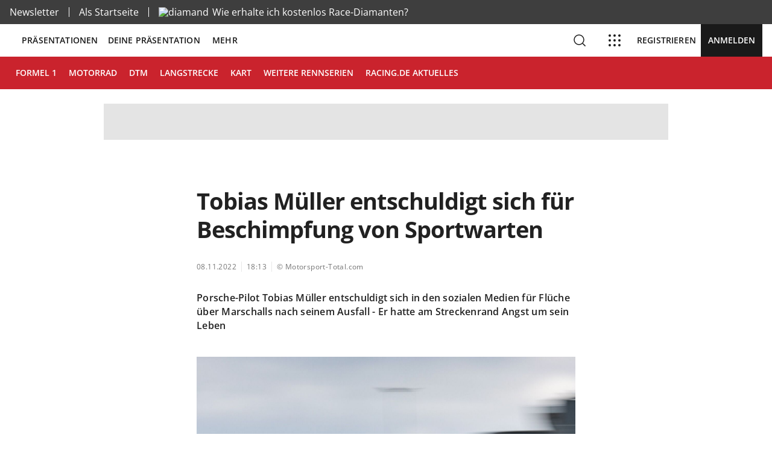

--- FILE ---
content_type: text/html; charset=utf-8
request_url: https://racing.de/news/langstrecke/nurburgring/tobias-muller-entschuldigt-sich-fur-beschimpfung-von-sportwarten
body_size: 25027
content:
<!DOCTYPE html><html lang="de"><head><meta charSet="utf-8"/><meta name="viewport" content="width=device-width"/><meta name="theme-color" content="#1A1A1A"/><meta name="twitter:card" content="summary_large_image"/><meta name="twitter:site" content="racing_treff"/><meta property="og:image" content="https://d303eeqv8i21zr.cloudfront.net/news/9f74cf47-ebbb-40ad-bc87-3232397e2fa8.jpg"/><meta property="og:image:type" content="image/png"/><meta property="og:image:width" content="1200"/><meta property="og:image:height" content="675"/><meta property="og:locale" content="de"/><meta property="og:site_name" content="racing.de"/><title>Tobias Müller entschuldigt sich für Beschimpfung von Sportwarten | racing.de</title><meta name="robots" content="index,follow"/><meta name="description" content="Der Black-Falcon-Porsche schied mit Motorschaden ausJan Brucke/VLNDie Onboard-Kameras, die in der Nürburgring-Langstrecken-Serie (NLS) seit einiger"/><meta property="og:title" content="Tobias Müller entschuldigt sich für Beschimpfung von Sportwarten | racing.de"/><meta property="og:description" content="Der Black-Falcon-Porsche schied mit Motorschaden ausJan Brucke/VLNDie Onboard-Kameras, die in der Nürburgring-Langstrecken-Serie (NLS) seit einiger"/><meta property="og:url" content="https://racing.de/news/langstrecke/nurburgring/tobias-muller-entschuldigt-sich-fur-beschimpfung-von-sportwarten"/><meta property="og:type" content="article"/><meta property="article:published_time" content="2023-01-03T09:10:21+00:00"/><link rel="canonical" href="https://admin.racing.de/tobias-muller-entschuldigt-sich-fur-beschimpfung-von-sportwarten/"/><meta name="next-head-count" content="20"/><style>
           @font-face {
            font-family: 'Open Sans';
            src: url("/assets/fonts/open-sans/OpenSans-400.woff2") format('woff2');
            font-weight: 400;
            font-style: normal;
            font-display: fallback;
          }
          @font-face {
            font-family: 'Open Sans';
            src: url("/assets/fonts/open-sans/OpenSans-600.woff2") format('woff2');
            font-weight: 600;
            font-style: normal;
            font-display: fallback;
          }
          @font-face {
            font-family: 'Open Sans';
            src: url("/assets/fonts/open-sans/OpenSans-700.woff2") format('woff2');
            font-weight: 700;
            font-style: normal;
            font-display: fallback;
          }
      </style><link as="font" rel="preload" crossorigin="" type="font/woff2" href="/assets/fonts/open-sans/OpenSans-400.woff2"/><link as="font" rel="preload" crossorigin="" type="font/woff2" href="/assets/fonts/open-sans/OpenSans-600.woff2"/><link as="font" rel="preload" crossorigin="" type="font/woff2" href="/assets/fonts/open-sans/OpenSans-700.woff2"/><noscript data-n-css=""></noscript><script defer="" nomodule="" src="/_next/static/chunks/polyfills-c67a75d1b6f99dc8.js"></script><script src="/_next/static/chunks/webpack-67586edf3bcda47e.js" defer=""></script><script src="/_next/static/chunks/framework-4ed89e9640adfb9e.js" defer=""></script><script src="/_next/static/chunks/main-d4c180b0cbd9aa81.js" defer=""></script><script src="/_next/static/chunks/pages/_app-93c2c24bc4e969d4.js" defer=""></script><script src="/_next/static/chunks/1320-bf664d9e6c3061bd.js" defer=""></script><script src="/_next/static/chunks/7735-04cee8c0bc9a790e.js" defer=""></script><script src="/_next/static/chunks/2804-7fe158c7ce1dd9e7.js" defer=""></script><script src="/_next/static/chunks/5434-6b56abef2360ecdd.js" defer=""></script><script src="/_next/static/chunks/9164-e61a9301f15cffc8.js" defer=""></script><script src="/_next/static/chunks/4530-830b5f666a32d1e5.js" defer=""></script><script src="/_next/static/chunks/5791-d0c54cbec7f49a5c.js" defer=""></script><script src="/_next/static/chunks/6760-182f50c39bf29262.js" defer=""></script><script src="/_next/static/chunks/pages/news/%5BcategorySlug%5D/%5BsubCategorySlug%5D/%5BnewsSlug%5D-3de556be508b972b.js" defer=""></script><script src="/_next/static/tLENIRafhU4Ktulj0lNK4/_buildManifest.js" defer=""></script><script src="/_next/static/tLENIRafhU4Ktulj0lNK4/_ssgManifest.js" defer=""></script><style data-styled="" data-styled-version="5.3.0">html{-webkit-font-smoothing:antialiased;-moz-osx-font-smoothing:grayscale;box-sizing:border-box;-webkit-text-size-adjust:100%;}/*!sc*/
*,*::before,*::after{box-sizing:inherit;}/*!sc*/
strong,b{font-weight:700;}/*!sc*/
body{margin:0;color:rgba(0,0,0,0.87);font-family:Open Sans,Arial,sans-serif;font-weight:400;font-size:1rem;line-height:1.5;background-color:#FFFFFF;}/*!sc*/
@media print{body{background-color:#FFFFFF;}}/*!sc*/
body::backdrop{background-color:#FFFFFF;}/*!sc*/
data-styled.g1[id="sc-global-iEDSUG1"]{content:"sc-global-iEDSUG1,"}/*!sc*/
.dUuvfU{-webkit-user-select:none;-moz-user-select:none;-ms-user-select:none;user-select:none;width:1em;height:1em;display:inline-block;fill:currentColor;-webkit-flex-shrink:0;-ms-flex-negative:0;flex-shrink:0;-webkit-transition:fill 200ms cubic-bezier(0.4,0,0.2,1) 0ms;transition:fill 200ms cubic-bezier(0.4,0,0.2,1) 0ms;font-size:1.5rem;}/*!sc*/
data-styled.g7[id="sc-jSFjdj"]{content:"dUuvfU,"}/*!sc*/
.joCfmF{display:-webkit-inline-box;display:-webkit-inline-flex;display:-ms-inline-flexbox;display:inline-flex;-webkit-align-items:center;-webkit-box-align:center;-ms-flex-align:center;align-items:center;-webkit-box-pack:center;-webkit-justify-content:center;-ms-flex-pack:center;justify-content:center;position:relative;box-sizing:border-box;-webkit-tap-highlight-color:transparent;background-color:transparent;outline:0;border:0;margin:0;border-radius:0;padding:0;cursor:pointer;-webkit-user-select:none;-moz-user-select:none;-ms-user-select:none;user-select:none;vertical-align:middle;-moz-appearance:none;-webkit-appearance:none;-webkit-text-decoration:none;text-decoration:none;color:inherit;}/*!sc*/
.joCfmF::-moz-focus-inner{border-style:none;}/*!sc*/
.joCfmF.Mui-disabled{pointer-events:none;cursor:default;}/*!sc*/
@media print{.joCfmF{color-adjust:exact;}}/*!sc*/
data-styled.g16[id="sc-dIsUp"]{content:"joCfmF,"}/*!sc*/
.lgSMc{margin:0;color:#CA232D;}/*!sc*/
.kapGRJ{line-height:125%;-webkit-letter-spacing:-1px;-moz-letter-spacing:-1px;-ms-letter-spacing:-1px;letter-spacing:-1px;font-size:2.375rem;font-weight:700;font-family:Open Sans,Arial,sans-serif;}/*!sc*/
.ggQisq{line-height:140%;-webkit-letter-spacing:0.4px;-moz-letter-spacing:0.4px;-ms-letter-spacing:0.4px;letter-spacing:0.4px;font-size:0.75rem;font-family:Open Sans,Arial,sans-serif;font-weight:400;}/*!sc*/
.gFJTed{line-height:147%;-webkit-letter-spacing:0.25px;-moz-letter-spacing:0.25px;-ms-letter-spacing:0.25px;letter-spacing:0.25px;font-size:1rem;font-family:Open Sans,Arial,sans-serif;font-weight:600;}/*!sc*/
.girKtj{line-height:147%;-webkit-letter-spacing:0.5px;-moz-letter-spacing:0.5px;-ms-letter-spacing:0.5px;letter-spacing:0.5px;font-size:1rem;font-family:Open Sans,Arial,sans-serif;font-weight:400;margin-bottom:1rem;}/*!sc*/
.dafTMo{line-height:132%;-webkit-letter-spacing:-0.16px;-moz-letter-spacing:-0.16px;-ms-letter-spacing:-0.16px;letter-spacing:-0.16px;font-size:1.5rem;font-weight:700;font-family:Open Sans,Arial,sans-serif;}/*!sc*/
.kQLUBv{margin:0;font-family:Open Sans,Arial,sans-serif;font-weight:400;font-size:1rem;line-height:1.5;}/*!sc*/
.hQpcCJ{line-height:147%;-webkit-letter-spacing:0.5px;-moz-letter-spacing:0.5px;-ms-letter-spacing:0.5px;letter-spacing:0.5px;font-size:1rem;font-family:Open Sans,Arial,sans-serif;font-weight:400;}/*!sc*/
.jddJc{line-height:140%;-webkit-letter-spacing:0.4px;-moz-letter-spacing:0.4px;-ms-letter-spacing:0.4px;letter-spacing:0.4px;font-size:0.75rem;font-family:Open Sans,Arial,sans-serif;font-weight:400;margin-top:16px;}/*!sc*/
data-styled.g25[id="sc-hHEiqL"]{content:"lgSMc,kapGRJ,ggQisq,gFJTed,girKtj,dafTMo,kQLUBv,hQpcCJ,jddJc,"}/*!sc*/
.kIpTdg{font-family:Open Sans,Arial,sans-serif;font-weight:400;font-size:1rem;line-height:1.4375em;color:rgba(0,0,0,0.87);box-sizing:border-box;position:relative;cursor:text;display:-webkit-inline-box;display:-webkit-inline-flex;display:-ms-inline-flexbox;display:inline-flex;-webkit-align-items:center;-webkit-box-align:center;-ms-flex-align:center;align-items:center;width:100%;}/*!sc*/
.kIpTdg.Mui-disabled{color:rgba(0,0,0,0.38);cursor:default;}/*!sc*/
data-styled.g32[id="sc-lmgQwP"]{content:"kIpTdg,"}/*!sc*/
.jeUzwJ{font:inherit;-webkit-letter-spacing:inherit;-moz-letter-spacing:inherit;-ms-letter-spacing:inherit;letter-spacing:inherit;color:currentColor;padding:4px 0 5px;border:0;box-sizing:content-box;background:none;height:1.4375em;margin:0;-webkit-tap-highlight-color:transparent;display:block;min-width:0;width:100%;-webkit-animation-name:mui-auto-fill-cancel;animation-name:mui-auto-fill-cancel;-webkit-animation-duration:10ms;animation-duration:10ms;}/*!sc*/
.jeUzwJ::-webkit-input-placeholder{color:currentColor;opacity:0.42;-webkit-transition:opacity 200ms cubic-bezier(0.4,0,0.2,1) 0ms;transition:opacity 200ms cubic-bezier(0.4,0,0.2,1) 0ms;}/*!sc*/
.jeUzwJ::-moz-placeholder{color:currentColor;opacity:0.42;-webkit-transition:opacity 200ms cubic-bezier(0.4,0,0.2,1) 0ms;transition:opacity 200ms cubic-bezier(0.4,0,0.2,1) 0ms;}/*!sc*/
.jeUzwJ:-ms-input-placeholder{color:currentColor;opacity:0.42;-webkit-transition:opacity 200ms cubic-bezier(0.4,0,0.2,1) 0ms;transition:opacity 200ms cubic-bezier(0.4,0,0.2,1) 0ms;}/*!sc*/
.jeUzwJ::-ms-input-placeholder{color:currentColor;opacity:0.42;-webkit-transition:opacity 200ms cubic-bezier(0.4,0,0.2,1) 0ms;transition:opacity 200ms cubic-bezier(0.4,0,0.2,1) 0ms;}/*!sc*/
.jeUzwJ:focus{outline:0;}/*!sc*/
.jeUzwJ:invalid{box-shadow:none;}/*!sc*/
.jeUzwJ::-webkit-search-decoration{-webkit-appearance:none;}/*!sc*/
label[data-shrink=false] + .MuiInputBase-formControl .sc-iJCRrE::-webkit-input-placeholder{opacity:0 !important;}/*!sc*/
label[data-shrink=false] + .MuiInputBase-formControl .sc-iJCRrE::-moz-placeholder{opacity:0 !important;}/*!sc*/
label[data-shrink=false] + .MuiInputBase-formControl .sc-iJCRrE:-ms-input-placeholder{opacity:0 !important;}/*!sc*/
label[data-shrink=false] + .MuiInputBase-formControl .sc-iJCRrE::-ms-input-placeholder{opacity:0 !important;}/*!sc*/
label[data-shrink=false] + .MuiInputBase-formControl .sc-iJCRrE:focus::-webkit-input-placeholder{opacity:0.42;}/*!sc*/
label[data-shrink=false] + .MuiInputBase-formControl .sc-iJCRrE:focus::-moz-placeholder{opacity:0.42;}/*!sc*/
label[data-shrink=false] + .MuiInputBase-formControl .sc-iJCRrE:focus:-ms-input-placeholder{opacity:0.42;}/*!sc*/
label[data-shrink=false] + .MuiInputBase-formControl .sc-iJCRrE:focus::-ms-input-placeholder{opacity:0.42;}/*!sc*/
.jeUzwJ.Mui-disabled{opacity:1;-webkit-text-fill-color:rgba(0,0,0,0.38);}/*!sc*/
.jeUzwJ:-webkit-autofill{-webkit-animation-duration:5000s;animation-duration:5000s;-webkit-animation-name:mui-auto-fill;animation-name:mui-auto-fill;}/*!sc*/
data-styled.g33[id="sc-iJCRrE"]{content:"jeUzwJ,"}/*!sc*/
.cqcyuV.Mui-focused .MuiAutocomplete-clearIndicator{visibility:visible;}/*!sc*/
@media (pointer:fine){.cqcyuV:hover .MuiAutocomplete-clearIndicator{visibility:visible;}}/*!sc*/
.cqcyuV .MuiAutocomplete-tag{margin:3px;max-width:calc(100% - 6px);}/*!sc*/
.cqcyuV .MuiAutocomplete-inputRoot{-webkit-flex-wrap:wrap;-ms-flex-wrap:wrap;flex-wrap:wrap;}/*!sc*/
.MuiAutocomplete-hasPopupIcon.sc-giAqHp .MuiAutocomplete-inputRoot,.MuiAutocomplete-hasClearIcon.cqcyuV .MuiAutocomplete-inputRoot{padding-right:30px;}/*!sc*/
.MuiAutocomplete-hasPopupIcon.MuiAutocomplete-hasClearIcon.sc-giAqHp .MuiAutocomplete-inputRoot{padding-right:56px;}/*!sc*/
.cqcyuV .MuiAutocomplete-inputRoot .MuiAutocomplete-input{width:0;min-width:30px;}/*!sc*/
.cqcyuV .MuiInput-root{padding-bottom:1px;}/*!sc*/
.cqcyuV .MuiInput-root .MuiInput-input{padding:4px 4px 4px 0px;}/*!sc*/
.cqcyuV .MuiInput-root.MuiInputBase-sizeSmall .MuiInput-input{padding:2px 4px 3px 0;}/*!sc*/
.cqcyuV .MuiOutlinedInput-root{padding:9px;}/*!sc*/
.MuiAutocomplete-hasPopupIcon.sc-giAqHp .MuiOutlinedInput-root,.MuiAutocomplete-hasClearIcon.cqcyuV .MuiOutlinedInput-root{padding-right:39px;}/*!sc*/
.MuiAutocomplete-hasPopupIcon.MuiAutocomplete-hasClearIcon.sc-giAqHp .MuiOutlinedInput-root{padding-right:65px;}/*!sc*/
.cqcyuV .MuiOutlinedInput-root .MuiAutocomplete-input{padding:7.5px 4px 7.5px 6px;}/*!sc*/
.cqcyuV .MuiOutlinedInput-root .MuiAutocomplete-endAdornment{right:9px;}/*!sc*/
.cqcyuV .MuiOutlinedInput-root.MuiInputBase-sizeSmall{padding-top:6px;padding-bottom:6px;padding-left:6px;}/*!sc*/
.cqcyuV .MuiOutlinedInput-root.MuiInputBase-sizeSmall .MuiAutocomplete-input{padding:2.5px 4px 2.5px 6px;}/*!sc*/
.cqcyuV .MuiFilledInput-root{padding-top:19px;padding-left:8px;}/*!sc*/
.MuiAutocomplete-hasPopupIcon.sc-giAqHp .MuiFilledInput-root,.MuiAutocomplete-hasClearIcon.cqcyuV .MuiFilledInput-root{padding-right:39px;}/*!sc*/
.MuiAutocomplete-hasPopupIcon.MuiAutocomplete-hasClearIcon.sc-giAqHp .MuiFilledInput-root{padding-right:65px;}/*!sc*/
.cqcyuV .MuiFilledInput-root .MuiFilledInput-input{padding:7px 4px;}/*!sc*/
.cqcyuV .MuiFilledInput-root .MuiAutocomplete-endAdornment{right:9px;}/*!sc*/
.cqcyuV .MuiFilledInput-root.MuiInputBase-sizeSmall{padding-bottom:1px;}/*!sc*/
.cqcyuV .MuiFilledInput-root.MuiInputBase-sizeSmall .MuiFilledInput-input{padding:2.5px 4px;}/*!sc*/
.cqcyuV .MuiInputBase-hiddenLabel{padding-top:8px;}/*!sc*/
.cqcyuV .MuiAutocomplete-input{-webkit-box-flex:1;-webkit-flex-grow:1;-ms-flex-positive:1;flex-grow:1;text-overflow:ellipsis;opacity:1;}/*!sc*/
data-styled.g34[id="sc-giAqHp"]{content:"cqcyuV,"}/*!sc*/
.gUjUpf{display:-webkit-box;display:-webkit-flex;display:-ms-flexbox;display:flex;margin-right:2px;}/*!sc*/
.jFyMHf{background-color:#1A1A1A;}/*!sc*/
data-styled.g56[id="sc-hTRkXV"]{content:"gUjUpf,jFyMHf,"}/*!sc*/
.jXrdVQ{line-height:20px;-webkit-letter-spacing:0.18px;-moz-letter-spacing:0.18px;-ms-letter-spacing:0.18px;letter-spacing:0.18px;font-size:0.875rem;font-family:Open Sans,Arial,sans-serif;text-transform:uppercase;font-weight:600;min-width:64px;padding:6px 8px;border-radius:4px;-webkit-transition:background-color 250ms cubic-bezier(0.4,0,0.2,1) 0ms,box-shadow 250ms cubic-bezier(0.4,0,0.2,1) 0ms,border-color 250ms cubic-bezier(0.4,0,0.2,1) 0ms,color 250ms cubic-bezier(0.4,0,0.2,1) 0ms;transition:background-color 250ms cubic-bezier(0.4,0,0.2,1) 0ms,box-shadow 250ms cubic-bezier(0.4,0,0.2,1) 0ms,border-color 250ms cubic-bezier(0.4,0,0.2,1) 0ms,color 250ms cubic-bezier(0.4,0,0.2,1) 0ms;color:#CA232D;border-radius:0;padding:17px 0px;min-width:58px;box-shadow:none;}/*!sc*/
.jXrdVQ:hover{-webkit-text-decoration:none;text-decoration:none;background-color:rgba(202,35,45,0.04);}/*!sc*/
@media (hover:none){.jXrdVQ:hover{background-color:transparent;}}/*!sc*/
.jXrdVQ.Mui-disabled{color:rgba(0,0,0,0.26);}/*!sc*/
.jXrdVQ[data-is-loading="true"]{background-color:#CA232D;}/*!sc*/
.jXrdVQ:hover{box-shadow:none;}/*!sc*/
data-styled.g62[id="sc-eJocfa"]{content:"jXrdVQ,"}/*!sc*/
.ezJTxV{position:relative;background-color:rgba(0,0,0,0.06);border-top-left-radius:4px;border-top-right-radius:4px;-webkit-transition:background-color 200ms cubic-bezier(0.0,0,0.2,1) 0ms;transition:background-color 200ms cubic-bezier(0.0,0,0.2,1) 0ms;padding-right:12px;border-radius:0;}/*!sc*/
.ezJTxV:hover{background-color:rgba(0,0,0,0.09);}/*!sc*/
@media (hover:none){.ezJTxV:hover{background-color:rgba(0,0,0,0.06);}}/*!sc*/
.ezJTxV.Mui-focused{background-color:rgba(0,0,0,0.06);}/*!sc*/
.ezJTxV.Mui-disabled{background-color:rgba(0,0,0,0.12);}/*!sc*/
.ezJTxV:after{border-bottom:2px solid #3E3E3E;left:0;bottom:0;content:"";position:absolute;right:0;-webkit-transform:scaleX(0);-ms-transform:scaleX(0);transform:scaleX(0);-webkit-transition:-webkit-transform 200ms cubic-bezier(0.0,0,0.2,1) 0ms;-webkit-transition:transform 200ms cubic-bezier(0.0,0,0.2,1) 0ms;transition:transform 200ms cubic-bezier(0.0,0,0.2,1) 0ms;pointer-events:none;}/*!sc*/
.ezJTxV.Mui-focused:after{-webkit-transform:scaleX(1) translateX(0);-ms-transform:scaleX(1) translateX(0);transform:scaleX(1) translateX(0);}/*!sc*/
.ezJTxV.Mui-error:after{border-bottom-color:#C61D61;-webkit-transform:scaleX(1);-ms-transform:scaleX(1);transform:scaleX(1);}/*!sc*/
.ezJTxV:before{border-bottom:1px solid rgba(0,0,0,0.42);left:0;bottom:0;content:"\00a0";position:absolute;right:0;-webkit-transition:border-bottom-color 200ms cubic-bezier(0.4,0,0.2,1) 0ms;transition:border-bottom-color 200ms cubic-bezier(0.4,0,0.2,1) 0ms;pointer-events:none;}/*!sc*/
.ezJTxV:hover:not(.Mui-disabled):before{border-bottom:1px solid rgba(0,0,0,0.87);}/*!sc*/
.ezJTxV.Mui-disabled:before{border-bottom-style:dotted;}/*!sc*/
.ezJTxV:after{border-bottom:2px solid #1A1A1A;}/*!sc*/
.ezJTxV:before{border-bottom:1px solid #1A1A1A;}/*!sc*/
.ezJTxV:hover:not(.Mui-disabled):before{border-bottom:1px solid #1A1A1A;}/*!sc*/
data-styled.g99[id="sc-dkQUaI"]{content:"ezJTxV,"}/*!sc*/
.btcmtU{padding-top:25px;padding-right:0;padding-bottom:8px;padding-left:12px;padding:24px 16px 8px 16px;background-color:rgba(255,255,255,0.1);}/*!sc*/
.btcmtU:-webkit-autofill{border-top-left-radius:inherit;border-top-right-radius:inherit;}/*!sc*/
.btcmtU caretColor{50:#F9F9F9;100:#F3F3F3;200:#E8E8E8;300:#BABABA;400:#757575;450:#3E3E3E;470:rgba(26,26,26,0.6);500:#1A1A1A;}/*!sc*/
.btcmtU:-webkit-autofill{-webkit-transition-delay:9999s;transition-delay:9999s;-webkit-box-shadow:0 0 0 1000px #303030 inset;}/*!sc*/
.btcmtU:-webkit-autofill WebkitTextFillColor{50:#F9F9F9;100:#F3F3F3;200:#E8E8E8;300:#BABABA;400:#757575;450:#3E3E3E;470:rgba(26,26,26,0.6);500:#1A1A1A;}/*!sc*/
data-styled.g100[id="sc-WZYut"]{content:"btcmtU,"}/*!sc*/
.dZGevP{display:-webkit-inline-box;display:-webkit-inline-flex;display:-ms-inline-flexbox;display:inline-flex;-webkit-flex-direction:column;-ms-flex-direction:column;flex-direction:column;position:relative;min-width:0;padding:0;margin:0;border:0;vertical-align:top;width:100%;}/*!sc*/
data-styled.g101[id="sc-ikXwFM"]{content:"dZGevP,"}/*!sc*/
.Tjhh{color:rgba(0,0,0,0.6);font-family:Open Sans,Arial,sans-serif;font-weight:400;font-size:1rem;line-height:1.4375em;padding:0;position:relative;}/*!sc*/
.Tjhh.Mui-focused{color:#3E3E3E;}/*!sc*/
.Tjhh.Mui-disabled{color:rgba(0,0,0,0.38);}/*!sc*/
.Tjhh.Mui-error{color:#C61D61;}/*!sc*/
.Tjhh.Mui-focused{color:#3E3E3E;}/*!sc*/
data-styled.g105[id="sc-hzUIXc"]{content:"Tjhh,"}/*!sc*/
.dZGaJt{box-sizing:border-box;-webkit-flex-direction:row;-ms-flex-direction:row;flex-direction:row;}/*!sc*/
.hWIwXt{box-sizing:border-box;display:-webkit-box;display:-webkit-flex;display:-ms-flexbox;display:flex;-webkit-flex-wrap:wrap;-ms-flex-wrap:wrap;flex-wrap:wrap;width:100%;-webkit-flex-direction:row;-ms-flex-direction:row;flex-direction:row;-webkit-box-pack:center;-webkit-justify-content:center;-ms-flex-pack:center;justify-content:center;-webkit-align-items:center;-webkit-box-align:center;-ms-flex-align:center;align-items:center;}/*!sc*/
.ihxfiF{box-sizing:border-box;display:-webkit-box;display:-webkit-flex;display:-ms-flexbox;display:flex;-webkit-flex-wrap:wrap;-ms-flex-wrap:wrap;flex-wrap:wrap;width:100%;-webkit-flex-direction:row;-ms-flex-direction:row;flex-direction:row;-webkit-box-pack:justify;-webkit-justify-content:space-between;-ms-flex-pack:justify;justify-content:space-between;-webkit-align-items:center;-webkit-box-align:center;-ms-flex-align:center;align-items:center;}/*!sc*/
.cQkLIk{box-sizing:border-box;margin:0;-webkit-flex-direction:row;-ms-flex-direction:row;flex-direction:row;}/*!sc*/
@media (min-width:768px){.cQkLIk{-webkit-flex-basis:50%;-ms-flex-preferred-size:50%;flex-basis:50%;-webkit-box-flex:0;-webkit-flex-grow:0;-ms-flex-positive:0;flex-grow:0;max-width:50%;}}/*!sc*/
@media (min-width:1200px){.cQkLIk{-webkit-flex-basis:50%;-ms-flex-preferred-size:50%;flex-basis:50%;-webkit-box-flex:0;-webkit-flex-grow:0;-ms-flex-positive:0;flex-grow:0;max-width:50%;}}/*!sc*/
@media (min-width:1536px){.cQkLIk{-webkit-flex-basis:50%;-ms-flex-preferred-size:50%;flex-basis:50%;-webkit-box-flex:0;-webkit-flex-grow:0;-ms-flex-positive:0;flex-grow:0;max-width:50%;}}/*!sc*/
.kaQdcU{box-sizing:border-box;display:-webkit-box;display:-webkit-flex;display:-ms-flexbox;display:flex;-webkit-flex-wrap:wrap;-ms-flex-wrap:wrap;flex-wrap:wrap;width:100%;margin:0;-webkit-flex-direction:row;-ms-flex-direction:row;flex-direction:row;}/*!sc*/
@media (min-width:768px){.kaQdcU{-webkit-flex-basis:50%;-ms-flex-preferred-size:50%;flex-basis:50%;-webkit-box-flex:0;-webkit-flex-grow:0;-ms-flex-positive:0;flex-grow:0;max-width:50%;}}/*!sc*/
@media (min-width:1200px){.kaQdcU{-webkit-flex-basis:50%;-ms-flex-preferred-size:50%;flex-basis:50%;-webkit-box-flex:0;-webkit-flex-grow:0;-ms-flex-positive:0;flex-grow:0;max-width:50%;}}/*!sc*/
@media (min-width:1536px){.kaQdcU{-webkit-flex-basis:50%;-ms-flex-preferred-size:50%;flex-basis:50%;-webkit-box-flex:0;-webkit-flex-grow:0;-ms-flex-positive:0;flex-grow:0;max-width:50%;}}/*!sc*/
.dnfEGl{box-sizing:border-box;display:-webkit-box;display:-webkit-flex;display:-ms-flexbox;display:flex;-webkit-flex-wrap:wrap;-ms-flex-wrap:wrap;flex-wrap:wrap;width:100%;-webkit-flex-direction:row;-ms-flex-direction:row;flex-direction:row;}/*!sc*/
.bvrrVB{box-sizing:border-box;margin:0;-webkit-flex-direction:row;-ms-flex-direction:row;flex-direction:row;-webkit-flex-basis:100%;-ms-flex-preferred-size:100%;flex-basis:100%;-webkit-box-flex:0;-webkit-flex-grow:0;-ms-flex-positive:0;flex-grow:0;max-width:100%;margin-bottom:24px;}/*!sc*/
@media (min-width:600px){.bvrrVB{-webkit-flex-basis:50%;-ms-flex-preferred-size:50%;flex-basis:50%;-webkit-box-flex:0;-webkit-flex-grow:0;-ms-flex-positive:0;flex-grow:0;max-width:50%;}}/*!sc*/
@media (min-width:768px){.bvrrVB{-webkit-flex-basis:50%;-ms-flex-preferred-size:50%;flex-basis:50%;-webkit-box-flex:0;-webkit-flex-grow:0;-ms-flex-positive:0;flex-grow:0;max-width:50%;}}/*!sc*/
@media (min-width:1200px){.bvrrVB{-webkit-flex-basis:25%;-ms-flex-preferred-size:25%;flex-basis:25%;-webkit-box-flex:0;-webkit-flex-grow:0;-ms-flex-positive:0;flex-grow:0;max-width:25%;}}/*!sc*/
@media (min-width:1536px){.bvrrVB{-webkit-flex-basis:25%;-ms-flex-preferred-size:25%;flex-basis:25%;-webkit-box-flex:0;-webkit-flex-grow:0;-ms-flex-positive:0;flex-grow:0;max-width:25%;}}/*!sc*/
.dHhHnV{box-sizing:border-box;display:-webkit-box;display:-webkit-flex;display:-ms-flexbox;display:flex;-webkit-flex-wrap:wrap;-ms-flex-wrap:wrap;flex-wrap:wrap;width:100%;-webkit-flex-direction:row;-ms-flex-direction:row;flex-direction:row;-webkit-flex-direction:column;-ms-flex-direction:column;flex-direction:column;}/*!sc*/
data-styled.g107[id="sc-xGAEC"]{content:"dZGaJt,hWIwXt,ihxfiF,cQkLIk,kaQdcU,dnfEGl,bvrrVB,dHhHnV,"}/*!sc*/
.kGOupC{display:block;-webkit-transform-origin:top left;-ms-transform-origin:top left;transform-origin:top left;white-space:nowrap;overflow:hidden;text-overflow:ellipsis;max-width:calc(100% - 24px);position:absolute;left:0;top:0;-webkit-transform:translate(12px,16px) scale(1);-ms-transform:translate(12px,16px) scale(1);transform:translate(12px,16px) scale(1);-webkit-transition:color 200ms cubic-bezier(0.0,0,0.2,1) 0ms,-webkit-transform 200ms cubic-bezier(0.0,0,0.2,1) 0ms,max-width 200ms cubic-bezier(0.0,0,0.2,1) 0ms;-webkit-transition:color 200ms cubic-bezier(0.0,0,0.2,1) 0ms,transform 200ms cubic-bezier(0.0,0,0.2,1) 0ms,max-width 200ms cubic-bezier(0.0,0,0.2,1) 0ms;transition:color 200ms cubic-bezier(0.0,0,0.2,1) 0ms,transform 200ms cubic-bezier(0.0,0,0.2,1) 0ms,max-width 200ms cubic-bezier(0.0,0,0.2,1) 0ms;z-index:1;pointer-events:none;position:absolute !important;}/*!sc*/
data-styled.g121[id="sc-hkeOVe"]{content:"kGOupC,"}/*!sc*/
.hGsDen{-webkit-text-decoration:underline;text-decoration:underline;-webkit-text-decoration-color:rgba(202,35,45,0.4);text-decoration-color:rgba(202,35,45,0.4);}/*!sc*/
.hGsDen:hover{-webkit-text-decoration-color:inherit;text-decoration-color:inherit;}/*!sc*/
data-styled.g126[id="sc-gkCoMD"]{content:"hGsDen,"}/*!sc*/
.jtuywR{display:block;background-color:rgba(0,0,0,0.11);height:1.2em;-webkit-animation:dIcZjS 1.5s ease-in-out 0.5s infinite;animation:dIcZjS 1.5s ease-in-out 0.5s infinite;}/*!sc*/
data-styled.g172[id="sc-bFSbwS"]{content:"jtuywR,"}/*!sc*/
.jPDBlo{height:100%;}/*!sc*/
data-styled.g237[id="sc-cfARRi"]{content:"jPDBlo,"}/*!sc*/
html,#__next{width:100%;height:100%;position:relative;}/*!sc*/
body{margin:0;padding:0;width:100%;height:100%;position:relative;font-family:'Open Sans',Arial,sans-serif;}/*!sc*/
*{box-sizing:border-box;}/*!sc*/
button{padding:0;}/*!sc*/
h1,h2,h3,h4,h5,h6,ol,ul,li,p{margin:0;border:0;padding:0;font:inherit;font-size:100%;vertical-align:baseline;}/*!sc*/
@media (max-width:576px){.cky-consent-container.cky-consent-bar-expand{top:0;left:0;right:0;bottom:0;position:fixed;}.cky-preference-body-wrapper{padding-top:80px !important;}.cky-accordion-wrapper{padding-bottom:80px !important;}}/*!sc*/
html{line-height:1.15;-webkit-text-size-adjust:100%;}/*!sc*/
body{margin:0;}/*!sc*/
main{display:block;}/*!sc*/
h1{font-size:2em;margin:0.67em 0;}/*!sc*/
hr{box-sizing:content-box;height:0;overflow:visible;}/*!sc*/
pre{font-family:monospace,monospace;font-size:1em;}/*!sc*/
a{background-color:transparent;}/*!sc*/
abbr[title]{border-bottom:none;-webkit-text-decoration:underline;text-decoration:underline;-webkit-text-decoration:underline dotted;text-decoration:underline dotted;}/*!sc*/
b,strong{font-weight:bolder;}/*!sc*/
code,kbd,samp{font-family:monospace,monospace;font-size:1em;}/*!sc*/
small{font-size:80%;}/*!sc*/
sub,sup{font-size:75%;line-height:0;position:relative;vertical-align:baseline;}/*!sc*/
sub{bottom:-0.25em;}/*!sc*/
sup{top:-0.5em;}/*!sc*/
img{border-style:none;}/*!sc*/
button,input,optgroup,select,textarea{font-family:inherit;font-size:100%;line-height:1.15;margin:0;}/*!sc*/
button,input{overflow:visible;}/*!sc*/
button,select{text-transform:none;}/*!sc*/
button,[type="button"],[type="reset"],[type="submit"]{-webkit-appearance:button;}/*!sc*/
button::-moz-focus-inner,[type="button"]::-moz-focus-inner,[type="reset"]::-moz-focus-inner,[type="submit"]::-moz-focus-inner{border-style:none;padding:0;}/*!sc*/
button:-moz-focusring,[type="button"]:-moz-focusring,[type="reset"]:-moz-focusring,[type="submit"]:-moz-focusring{outline:1px dotted ButtonText;}/*!sc*/
fieldset{padding:0.35em 0.75em 0.625em;}/*!sc*/
legend{box-sizing:border-box;color:inherit;display:table;max-width:100%;padding:0;white-space:normal;}/*!sc*/
progress{vertical-align:baseline;}/*!sc*/
textarea{overflow:auto;}/*!sc*/
[type="checkbox"],[type="radio"]{box-sizing:border-box;padding:0;}/*!sc*/
[type="number"]::-webkit-inner-spin-button,[type="number"]::-webkit-outer-spin-button{height:auto;}/*!sc*/
[type="search"]{-webkit-appearance:textfield;outline-offset:-2px;}/*!sc*/
[type="search"]::-webkit-search-decoration{-webkit-appearance:none;}/*!sc*/
::-webkit-file-upload-button{-webkit-appearance:button;font:inherit;}/*!sc*/
details{display:block;}/*!sc*/
summary{display:list-item;}/*!sc*/
template{display:none;}/*!sc*/
[hidden]{display:none;}/*!sc*/
data-styled.g241[id="sc-global-gySJMH1"]{content:"sc-global-gySJMH1,"}/*!sc*/
.frHQhZ{opacity:1;margin-right:20px;display:-webkit-inline-box;display:-webkit-inline-flex;display:-ms-inline-flexbox;display:inline-flex;-webkit-align-items:center;-webkit-box-align:center;-ms-flex-align:center;align-items:center;}/*!sc*/
@media (min-width:768px){.frHQhZ{margin-right:20px;}}/*!sc*/
.frHQhZ:last-child{margin-right:0;}/*!sc*/
.frHQhZ:hover{opacity:0.6;}/*!sc*/
.eNaeCV{opacity:0.6;margin-right:20px;display:-webkit-inline-box;display:-webkit-inline-flex;display:-ms-inline-flexbox;display:inline-flex;-webkit-align-items:center;-webkit-box-align:center;-ms-flex-align:center;align-items:center;}/*!sc*/
@media (min-width:768px){.eNaeCV{margin-right:20px;}}/*!sc*/
.eNaeCV:last-child{margin-right:0;}/*!sc*/
.eNaeCV:hover{opacity:1;}/*!sc*/
data-styled.g242[id="sc-144eddb7-0"]{content:"frHQhZ,eNaeCV,"}/*!sc*/
.iVzkfe{font-weight:600;color:rgba(255,255,255,0.6);margin-bottom:16px;}/*!sc*/
@media (min-width:768px){.iVzkfe{margin-bottom:24px;}}/*!sc*/
data-styled.g243[id="sc-c0217dc7-0"]{content:"iVzkfe,"}/*!sc*/
.jEEBLd{max-width:216px;color:#FFFFFF;-webkit-text-decoration:none;text-decoration:none;margin-bottom:8px;}/*!sc*/
.jEEBLd:hover{color:rgba(255,255,255,0.6);cursor:pointer;}/*!sc*/
@media (min-width:768px){.jEEBLd{margin-bottom:16px;}}/*!sc*/
data-styled.g244[id="sc-c0217dc7-1"]{content:"jEEBLd,"}/*!sc*/
.lcDTSp{position:-webkit-sticky;position:sticky;top:100%;color:rgba(255,255,255,0.6);background:#3E3E3E;}/*!sc*/
data-styled.g245[id="sc-e6ea2da2-0"]{content:"lcDTSp,"}/*!sc*/
.gdmbAs{padding:37px 16px;}/*!sc*/
@media (min-width:768px){.gdmbAs{max-width:1276px;padding:60px 82px;margin:0 auto;box-sizing:content-box;}}/*!sc*/
data-styled.g246[id="sc-e6ea2da2-1"]{content:"gdmbAs,"}/*!sc*/
.JTDln{padding-top:24px;margin:18px auto;border-top:1px solid rgba(255,255,255,0.1);border-bottom:1px solid rgba(255,255,255,0.1);}/*!sc*/
@media (min-width:768px){.JTDln{padding-top:40px;margin:33px auto 40px;}}/*!sc*/
data-styled.g247[id="sc-e6ea2da2-2"]{content:"JTDln,"}/*!sc*/
.eJCKWB{color:#FFFFFF;padding:15px 12px;}/*!sc*/
.eJCKWB:hover{background-color:transparent;}/*!sc*/
.eJCKWB svg{margin-left:10px;}/*!sc*/
data-styled.g248[id="sc-e6ea2da2-3"]{content:"eJCKWB,"}/*!sc*/
.fdIfha{max-height:35px;}/*!sc*/
@media (min-width:768px){.fdIfha{max-height:42px;}}/*!sc*/
data-styled.g249[id="sc-e6ea2da2-4"]{content:"fdIfha,"}/*!sc*/
.hsRdJA{margin-top:20px;}/*!sc*/
@media (min-width:768px){.hsRdJA{-webkit-box-pack:end;-webkit-justify-content:flex-end;-ms-flex-pack:end;justify-content:flex-end;margin-top:16px;}}/*!sc*/
data-styled.g250[id="sc-e6ea2da2-5"]{content:"hsRdJA,"}/*!sc*/
.jriepH{background-color:#3E3E3E;padding:8px 16px 8px 16px;min-height:40px;}/*!sc*/
@media (max-width:767.95px){.jriepH{display:none;}}/*!sc*/
data-styled.g251[id="sc-29cf7e6-0"]{content:"jriepH,"}/*!sc*/
.kysZtJ{max-width:1276px;display:-webkit-box;display:-webkit-flex;display:-ms-flexbox;display:flex;-webkit-box-pack:justify;-webkit-justify-content:space-between;-ms-flex-pack:justify;justify-content:space-between;margin:0 auto;min-height:24px;}/*!sc*/
data-styled.g252[id="sc-29cf7e6-1"]{content:"kysZtJ,"}/*!sc*/
.joIFGl{display:-webkit-box;display:-webkit-flex;display:-ms-flexbox;display:flex;-webkit-align-items:center;-webkit-box-align:center;-ms-flex-align:center;align-items:center;}/*!sc*/
data-styled.g253[id="sc-29cf7e6-2"]{content:"joIFGl,"}/*!sc*/
.hbzHiR{-webkit-text-decoration:none;text-decoration:none;color:#FFFFFF;margin-right:16px;padding-right:16px;line-height:1;border-right:1px solid #FFFFFF;cursor:pointer;}/*!sc*/
.hbzHiR:hover{color:rgba(255,255,255,0.6);}/*!sc*/
.hbzHiR:hover img{opacity:0.6;}/*!sc*/
.hbzHiR:last-child{display:-webkit-box;display:-webkit-flex;display:-ms-flexbox;display:flex;border-right:none;margin-right:0;padding-right:0;}/*!sc*/
.hbzHiR img{margin-right:6px;}/*!sc*/
data-styled.g254[id="sc-29cf7e6-3"]{content:"hbzHiR,"}/*!sc*/
.krifcK{display:none;}/*!sc*/
@media (min-width:768px){.krifcK{width:100%;display:none;}}/*!sc*/
data-styled.g258[id="sc-87861c0f-0"]{content:"krifcK,"}/*!sc*/
.fVdNBn .MuiFilledInput-root .MuiFilledInput-input{padding:22px 4px 2px 6px;border-radius:0;}/*!sc*/
data-styled.g259[id="sc-87861c0f-1"]{content:"fVdNBn,"}/*!sc*/
.cFdgQg{cursor:pointer;padding:15px 17px 10px 0px;background-color:rgba(255,255,255,0.1);}/*!sc*/
data-styled.g260[id="sc-87861c0f-2"]{content:"cFdgQg,"}/*!sc*/
.cKNmwK{background-color:#FFFFFF;overflow:hidden;padding:0 16px;min-height:54px;}/*!sc*/
@media (max-width:767.95px){.cKNmwK{border-bottom:1px solid #E8E8E8;}}/*!sc*/
data-styled.g261[id="sc-fb6c00a4-0"]{content:"cKNmwK,"}/*!sc*/
.bqzPGM{max-width:1276px;max-height:54px;display:-webkit-box;display:-webkit-flex;display:-ms-flexbox;display:flex;-webkit-box-pack:justify;-webkit-justify-content:space-between;-ms-flex-pack:justify;justify-content:space-between;margin:0 auto;}/*!sc*/
data-styled.g262[id="sc-fb6c00a4-1"]{content:"bqzPGM,"}/*!sc*/
.iIAUYO{-webkit-text-decoration:none;text-decoration:none;text-transform:uppercase;font-weight:600;font-size:0.875rem;cursor:pointer;padding:16px 12px 17px;}/*!sc*/
data-styled.g263[id="sc-fb6c00a4-2"]{content:"iIAUYO,"}/*!sc*/
.dALbLp{color:#1A1A1A;padding:17px 8px;}/*!sc*/
.dALbLp:hover{background-color:#F3F3F3;}/*!sc*/
.dALbLp:hover ul{display:-webkit-box;display:-webkit-flex;display:-ms-flexbox;display:flex;}/*!sc*/
data-styled.g264[id="sc-fb6c00a4-3"]{content:"dALbLp,"}/*!sc*/
.glJYsR{display:-webkit-box;display:-webkit-flex;display:-ms-flexbox;display:flex;-webkit-align-items:center;-webkit-box-align:center;-ms-flex-align:center;align-items:center;-webkit-flex-shrink:0;-ms-flex-negative:0;flex-shrink:0;margin-right:16px;}/*!sc*/
data-styled.g265[id="sc-fb6c00a4-4"]{content:"glJYsR,"}/*!sc*/
.gcLQgc{display:none;}/*!sc*/
@media (min-width:768px){.gcLQgc{display:-webkit-box;display:-webkit-flex;display:-ms-flexbox;display:flex;-webkit-align-items:center;-webkit-box-align:center;-ms-flex-align:center;align-items:center;}}/*!sc*/
data-styled.g266[id="sc-fb6c00a4-5"]{content:"gcLQgc,"}/*!sc*/
.uEdYB{max-height:23px;margin-right:12px;}/*!sc*/
@media (min-width:768px){.uEdYB{max-height:30px;}}/*!sc*/
data-styled.g267[id="sc-fb6c00a4-6"]{content:"uEdYB,"}/*!sc*/
.fedRaa{width:100%;max-width:360px;display:-webkit-box;display:-webkit-flex;display:-ms-flexbox;display:flex;-webkit-box-pack:end;-webkit-justify-content:flex-end;-ms-flex-pack:end;justify-content:flex-end;}/*!sc*/
data-styled.g268[id="sc-fb6c00a4-7"]{content:"fedRaa,"}/*!sc*/
.eRdmcL{margin-right:0;cursor:pointer;height:24px;}/*!sc*/
data-styled.g269[id="sc-fb6c00a4-8"]{content:"eRdmcL,"}/*!sc*/
.gdNKyE{display:-webkit-box;display:-webkit-flex;display:-ms-flexbox;display:flex;-webkit-align-items:center;-webkit-box-align:center;-ms-flex-align:center;align-items:center;width:70%;-webkit-box-pack:end;-webkit-justify-content:flex-end;-ms-flex-pack:end;justify-content:flex-end;}/*!sc*/
@media(min-width:960px){.gdNKyE{width:50%;}}/*!sc*/
data-styled.g270[id="sc-fb6c00a4-9"]{content:"gdNKyE,"}/*!sc*/
.fsQa-dw{color:#1A1A1A;background-color:#FFFFFF;}/*!sc*/
@media (min-width:768px){.fsQa-dw{background-color:#1A1A1A;color:#FFFFFF;}.fsQa-dw:hover{background:linear-gradient(0deg,rgba(255,255,255,0.1),rgba(255,255,255,0.1)),#1A1A1A;}}/*!sc*/
data-styled.g271[id="sc-fb6c00a4-10"]{content:"fsQa-dw,"}/*!sc*/
.dwyMof{display:block;}/*!sc*/
@media (min-width:768px){.dwyMof{display:none;}}/*!sc*/
data-styled.g272[id="sc-fb6c00a4-11"]{content:"dwyMof,"}/*!sc*/
.GPhPA{display:none;}/*!sc*/
@media (min-width:768px){.GPhPA{display:block;}}/*!sc*/
data-styled.g273[id="sc-fb6c00a4-12"]{content:"GPhPA,"}/*!sc*/
.kZDWSt ul{display:none;}/*!sc*/
.kZDWSt:hover > ul{display:-webkit-box;display:-webkit-flex;display:-ms-flexbox;display:flex;position:absolute;-webkit-flex-direction:column;-ms-flex-direction:column;flex-direction:column;z-index:2;background-color:#1A1A1A;top:94px;list-style:none;min-width:200px;}/*!sc*/
.kZDWSt:hover > ul a{color:#FFFFFF;}/*!sc*/
data-styled.g274[id="sc-fb6c00a4-13"]{content:"kZDWSt,"}/*!sc*/
.cnaFpy{-webkit-user-select:none;-moz-user-select:none;-ms-user-select:none;user-select:none;cursor:pointer;padding:16px;font-weight:400;font-size:1rem;text-transform:none;position:relative;float:left;width:100%;color:#FFFFFF;}/*!sc*/
.cnaFpy:hover{background:linear-gradient(0deg,rgba(255,255,255,0.1),rgba(255,255,255,0.1)),#1A1A1A;}/*!sc*/
data-styled.g275[id="sc-dfce3578-0"]{content:"cnaFpy,"}/*!sc*/
.lhqxOJ{display:none;}/*!sc*/
@media (min-width:768px){.lhqxOJ{background-color:#CA232D;padding:0px 16px;display:block;min-height:54px;}}/*!sc*/
data-styled.g284[id="sc-d6a72fa5-0"]{content:"lhqxOJ,"}/*!sc*/
.iNFTEU{max-width:1276px;display:-webkit-box;display:-webkit-flex;display:-ms-flexbox;display:flex;margin:0 auto;-webkit-scrollbar-width:none;-moz-scrollbar-width:none;-ms-scrollbar-width:none;scrollbar-width:none;}/*!sc*/
.iNFTEU::-webkit-scrollbar{display:none;}/*!sc*/
data-styled.g285[id="sc-d6a72fa5-1"]{content:"iNFTEU,"}/*!sc*/
.cPvbKq ul{list-style:none;position:relative;float:left;margin:0;padding:0;}/*!sc*/
.cPvbKq ul li{position:relative;float:left;}/*!sc*/
.cPvbKq ul li:hover> ul{display:block;z-index:2;}/*!sc*/
.cPvbKq ul ul{display:none;position:absolute;top:100%;left:0;background:#1A1A1A;padding:0;border:1px solid rgba(255,255,255,0.1);}/*!sc*/
.cPvbKq ul ul li{width:100%;min-width:212px;}/*!sc*/
.cPvbKq ul ul ul{top:-1px;left:100%;}/*!sc*/
data-styled.g286[id="sc-d6a72fa5-2"]{content:"cPvbKq,"}/*!sc*/
.krFJwL{color:#FFFFFF;font-weight:600;font-size:0.875rem;padding:16px 10px;cursor:pointer;text-transform:uppercase;-webkit-flex-shrink:0;-ms-flex-negative:0;flex-shrink:0;white-space:nowrap;}/*!sc*/
.krFJwL:hover{background-color:rgba(255,255,255,0.1);}/*!sc*/
data-styled.g287[id="sc-f509e8af-0"]{content:"krFJwL,"}/*!sc*/
.jaNCkU{position:fixed;right:0;left:0;z-index:101;}/*!sc*/
@media (max-width:767.95px){}/*!sc*/
data-styled.g288[id="sc-4c075def-0"]{content:"jaNCkU,"}/*!sc*/
.gRBlgH{max-width:1276px;margin:0 auto;box-sizing:content-box;display:-webkit-box;display:-webkit-flex;display:-ms-flexbox;display:flex;-webkit-flex-direction:column;-ms-flex-direction:column;flex-direction:column;-webkit-align-items:center;-webkit-box-align:center;-ms-flex-align:center;align-items:center;gap:16px;margin-top:40px;margin-bottom:40px;}/*!sc*/
@media (min-width:600px){.gRBlgH{display:-webkit-box;display:-webkit-flex;display:-ms-flexbox;display:flex;}}/*!sc*/
@media (min-width:768px){.gRBlgH{display:-webkit-box;display:-webkit-flex;display:-ms-flexbox;display:flex;-webkit-flex-direction:row;-ms-flex-direction:row;flex-direction:row;-webkit-align-items:center;-webkit-box-align:center;-ms-flex-align:center;align-items:center;gap:14px;margin-bottom:64px;margin-top:64px;-webkit-box-pack:center;-webkit-justify-content:center;-ms-flex-pack:center;justify-content:center;}}/*!sc*/
data-styled.g298[id="sc-86cd44ac-0"]{content:"gRBlgH,"}/*!sc*/
.iNiTTB{position:relative;width:100%;height:50px;cursor:pointer;}/*!sc*/
.iNiTTB img{height:100%;width:100%;object-fit:contain;object-position:center;}/*!sc*/
@media (min-width:768px){.iNiTTB{width:50%;max-width:468px;height:60px;}}/*!sc*/
data-styled.g299[id="sc-6d90086b-0"]{content:"iNiTTB,"}/*!sc*/
.ftAeiY{position:relative;background-color:#F3F3F3;cursor:pointer;width:200px;}/*!sc*/
.ftAeiY a{display:block;line-height:0.5;}/*!sc*/
.ftAeiY img{height:100%;width:100%;}/*!sc*/
data-styled.g300[id="sc-6d90086b-1"]{content:"ftAeiY,"}/*!sc*/
.bKBiwe{display:-webkit-box;display:-webkit-flex;display:-ms-flexbox;display:flex;-webkit-flex-direction:column;-ms-flex-direction:column;flex-direction:column;-webkit-box-pack:justify;-webkit-justify-content:space-between;-ms-flex-pack:justify;justify-content:space-between;gap:8px;padding-bottom:16px;}/*!sc*/
@media (min-width:600px){.bKBiwe{-webkit-flex-direction:row;-ms-flex-direction:row;flex-direction:row;-webkit-box-pack:center;-webkit-justify-content:center;-ms-flex-pack:center;justify-content:center;gap:16px;margin-bottom:24px;}}/*!sc*/
@media (min-width:768px){}/*!sc*/
data-styled.g301[id="sc-2a9f4f25-0"]{content:"bKBiwe,"}/*!sc*/
.fTjkIj{position:relative;padding:72px 16px 40px;max-width:1276px;margin:0 auto;box-sizing:content-box;min-height:568px;}/*!sc*/
@media (min-width:768px){.fTjkIj{padding:24px 82px 0px;}}/*!sc*/
@media (min-width:768px) and (max-width:1063.95px){.fTjkIj{padding:24px 16px 0px;}}/*!sc*/
data-styled.g302[id="sc-6c582df2-0"]{content:"fTjkIj,"}/*!sc*/
.hzGMgK{width:100%;max-width:628px;margin:0 auto;}/*!sc*/
.hzGMgK h3{margin-top:8px;}/*!sc*/
data-styled.g304[id="sc-8ca8e4de-0"]{content:"hzGMgK,"}/*!sc*/
.fAQey{margin-top:62px;}/*!sc*/
@media (max-width:767.95px){.fAQey{margin-top:8px;line-height:132%;-webkit-letter-spacing:-0.24px;-moz-letter-spacing:-0.24px;-ms-letter-spacing:-0.24px;letter-spacing:-0.24px;font-size:1.375rem;font-weight:700;font-family:Open Sans,Arial,sans-serif;}}/*!sc*/
data-styled.g305[id="sc-btlduw"]{content:"fAQey,"}/*!sc*/
.bOkDau{position:relative;}/*!sc*/
.bOkDau .MuiTypography-body + .MuiTypography-body{margin-top:1rem;}/*!sc*/
.bOkDau h2:first-of-type{margin-top:0;}/*!sc*/
.bOkDau img{display:block;width:100%;height:auto;object-fit:fill;margin-bottom:32px;}/*!sc*/
.bOkDau * + img{margin-top:32px;}/*!sc*/
.bOkDau figure{margin:24px 0;}/*!sc*/
.bOkDau p.info{margin-bottom:40px;}/*!sc*/
@media (min-width:768px){.bOkDau figure{margin:40px 0;}.bOkDau figure img{margin-bottom:4px;}.bOkDau figcaption{margin-top:16px;}.bOkDau p.info{max-width:564px;text-align:center;margin-bottom:70px;}}/*!sc*/
data-styled.g309[id="sc-8e95cbd0-0"]{content:"bOkDau,"}/*!sc*/
.bwvhts{margin-top:16px;margin-bottom:16px;}/*!sc*/
@media (max-width:767.95px){.bwvhts{line-height:147%;-webkit-letter-spacing:0.25px;-moz-letter-spacing:0.25px;-ms-letter-spacing:0.25px;letter-spacing:0.25px;font-size:1.125rem;font-weight:700;font-family:Open Sans,Arial,sans-serif;margin-bottom:0;margin-top:8px;}}/*!sc*/
data-styled.g315[id="sc-8e95cbd0-6"]{content:"bwvhts,"}/*!sc*/
.bKvHor{margin-bottom:30px;}/*!sc*/
.bKvHor span:not(:last-of-type){border-right:1px solid #E8E8E8;padding-right:8px;margin-right:8px;}/*!sc*/
@media (max-width:767.95px){.bKvHor{margin-bottom:20px;}}/*!sc*/
data-styled.g319[id="sc-2080dc8d-0"]{content:"bKvHor,"}/*!sc*/
.iZGUqy{margin-bottom:24px;color:#757575;}/*!sc*/
.iZGUqy a{color:#757575;-webkit-text-decoration:none;text-decoration:none;}/*!sc*/
.iZGUqy a:hover,.iZGUqy a:focus{color:#AD192F;}/*!sc*/
data-styled.g320[id="sc-2080dc8d-1"]{content:"iZGUqy,"}/*!sc*/
.FubOc{display:block;margin-bottom:0;}/*!sc*/
@media (min-width:768px){.FubOc{margin-bottom:32px;}}/*!sc*/
data-styled.g321[id="sc-2080dc8d-2"]{content:"FubOc,"}/*!sc*/
.imEFTB figure{position:relative;}/*!sc*/
.imEFTB figure span{position:relative;display:inline-block;width:100%;}/*!sc*/
.imEFTB figure .copyright{display:block;position:absolute;bottom:60px;right:20px;width:-webkit-max-content;width:-moz-max-content;width:max-content;padding:5px 5px 5px 18px;background:rgba(26,26,26,0.6);line-height:140%;-webkit-letter-spacing:0.4px;-moz-letter-spacing:0.4px;-ms-letter-spacing:0.4px;letter-spacing:0.4px;font-size:0.75rem;font-family:Open Sans,Arial,sans-serif;font-weight:400;color:#FFFFFF;}/*!sc*/
.imEFTB figure .copyright::before{content:"\00a9";position:absolute;left:5px;}/*!sc*/
data-styled.g322[id="sc-2080dc8d-3"]{content:"imEFTB,"}/*!sc*/
@-webkit-keyframes mui-auto-fill{from{display:block;}}/*!sc*/
@keyframes mui-auto-fill{from{display:block;}}/*!sc*/
@-webkit-keyframes mui-auto-fill-cancel{from{display:block;}}/*!sc*/
@keyframes mui-auto-fill-cancel{from{display:block;}}/*!sc*/
data-styled.g323[id="sc-global-iEDSUG2"]{content:"sc-global-iEDSUG2,"}/*!sc*/
@-webkit-keyframes dIcZjS{0%{opacity:1;}50%{opacity:0.4;}100%{opacity:1;}}/*!sc*/
@keyframes dIcZjS{0%{opacity:1;}50%{opacity:0.4;}100%{opacity:1;}}/*!sc*/
data-styled.g324[id="sc-keyframes-dIcZjS"]{content:"dIcZjS,"}/*!sc*/
</style></head><body><noscript><iframe src="https://www.googletagmanager.com/ns.html?id=GTM-KKHM969" height="0" width="0" style="display:none;visibility:hidden"></iframe></noscript><div id="__next"><div id="subscription-modal"></div><div id="fullscreen-image-modal"></div><header class="sc-4c075def-0 jaNCkU"><div class="sc-29cf7e6-0 jriepH header-wrapper"><div class="sc-hTRkXV sc-29cf7e6-1 kysZtJ MuiBox-root"><div class="sc-hTRkXV sc-29cf7e6-2 joIFGl MuiBox-root"><a class="sc-hHEiqL lgSMc MuiTypography-root MuiTypography-inherit sc-gkCoMD hGsDen MuiLink-root MuiLink-underlineAlways sc-29cf7e6-3 hbzHiR" href="/newsletter">Newsletter</a><a class="sc-hHEiqL lgSMc MuiTypography-root MuiTypography-inherit sc-gkCoMD hGsDen MuiLink-root MuiLink-underlineAlways sc-29cf7e6-3 hbzHiR" href="/als-startseite">Als Startseite</a><a class="sc-hHEiqL lgSMc MuiTypography-root MuiTypography-inherit sc-gkCoMD hGsDen MuiLink-root MuiLink-underlineAlways sc-29cf7e6-3 hbzHiR" href="/empfehlungen"><img alt="diamand" src="https://admin.racing.de/wp-content/uploads/2022/07/diamanten.svg"/>Wie erhalte ich kostenlos Race-Diamanten?</a></div><div class="sc-hTRkXV gUjUpf MuiBox-root"><a class="sc-hHEiqL lgSMc MuiTypography-root MuiTypography-inherit sc-gkCoMD hGsDen MuiLink-root MuiLink-underlineAlways sc-144eddb7-0 frHQhZ" href="https://www.facebook.com/racingpunktde" target="_blank" rel="noopener noreferrer" area-label=""><img src="https://admin.racing.de/wp-content/uploads/2022/07/fb.svg" alt=""/></a><a class="sc-hHEiqL lgSMc MuiTypography-root MuiTypography-inherit sc-gkCoMD hGsDen MuiLink-root MuiLink-underlineAlways sc-144eddb7-0 frHQhZ" href="https://www.instagram.com/racing.de/" target="_blank" rel="noopener noreferrer" area-label=""><img src="https://admin.racing.de/wp-content/uploads/2022/07/insta.svg" alt=""/></a><a class="sc-hHEiqL lgSMc MuiTypography-root MuiTypography-inherit sc-gkCoMD hGsDen MuiLink-root MuiLink-underlineAlways sc-144eddb7-0 frHQhZ" href="https://twitter.com/racing_treff" target="_blank" rel="noopener noreferrer" area-label=""><img src="https://admin.racing.de/wp-content/uploads/2022/07/twt.svg" alt=""/></a><a class="sc-hHEiqL lgSMc MuiTypography-root MuiTypography-inherit sc-gkCoMD hGsDen MuiLink-root MuiLink-underlineAlways sc-144eddb7-0 frHQhZ" href="https://www.youtube.com/channel/UCoIDtAROzAkNHsn6xWOu9Pw" target="_blank" rel="noopener noreferrer" area-label=""><img src="https://admin.racing.de/wp-content/uploads/2022/07/youtb.svg" alt=""/></a><a class="sc-hHEiqL lgSMc MuiTypography-root MuiTypography-inherit sc-gkCoMD hGsDen MuiLink-root MuiLink-underlineAlways sc-144eddb7-0 frHQhZ" href="https://t.me/+_8mDqyf5e5lkNTBk" target="_blank" rel="noopener noreferrer" area-label=""><img src="https://admin.racing.de/wp-content/uploads/2023/02/telegram.svg" alt=""/></a></div></div></div><div class="sc-fb6c00a4-0 cKNmwK header-wrapper"><div class="sc-hTRkXV sc-fb6c00a4-1 bqzPGM MuiBox-root"><div class="sc-xGAEC dZGaJt MuiGrid-root sc-fb6c00a4-4 glJYsR"><a href="/"><img src="https://admin.racing.de/wp-content/uploads/2022/07/logo-dark.svg" alt="" class="sc-fb6c00a4-6 uEdYB"/></a><div class="sc-xGAEC dZGaJt MuiGrid-root sc-fb6c00a4-5 gcLQgc"><a class="sc-dIsUp joCfmF MuiButtonBase-root MuiButton-root MuiButton-text MuiButton-textPrimary MuiButton-sizeMedium MuiButton-textSizeMedium sc-eJocfa jXrdVQ MuiButton-root MuiButton-text MuiButton-textPrimary MuiButton-sizeMedium MuiButton-textSizeMedium sc-fb6c00a4-3 dALbLp" tabindex="0" href="/praesentationen">Präsentationen</a><a class="sc-dIsUp joCfmF MuiButtonBase-root MuiButton-root MuiButton-text MuiButton-textPrimary MuiButton-sizeMedium MuiButton-textSizeMedium sc-eJocfa jXrdVQ MuiButton-root MuiButton-text MuiButton-textPrimary MuiButton-sizeMedium MuiButton-textSizeMedium sc-fb6c00a4-3 dALbLp" tabindex="0" href="/deine-praesentation">Deine Präsentation </a><div class="sc-hTRkXV sc-fb6c00a4-13 kZDWSt MuiBox-root"><button class="sc-dIsUp joCfmF MuiButtonBase-root MuiButton-root MuiButton-text MuiButton-textPrimary MuiButton-sizeMedium MuiButton-textSizeMedium sc-eJocfa jXrdVQ MuiButton-root MuiButton-text MuiButton-textPrimary MuiButton-sizeMedium MuiButton-textSizeMedium sc-fb6c00a4-3 dALbLp" tabindex="0" type="button">Mehr</button><ul><a href="https://racing-gold.de/"><li class="sc-dfce3578-0 cnaFpy">Racing-Gold-Cards</li></a><a href="/news/langstrecke/nurburgring/tobias-muller-entschuldigt-sich-fur-beschimpfung-von-sportwarten#"><li class="sc-dfce3578-0 cnaFpy">Rennstrecken</li></a><a href="/kart-strecken"><li class="sc-dfce3578-0 cnaFpy">Kart-Strecken</li></a><a href="/motocross-strecken"><li class="sc-dfce3578-0 cnaFpy">Motocross-Strecken</li></a><a href="/rund-strecken"><li class="sc-dfce3578-0 cnaFpy">Rund-Strecken</li></a><a href="/faq"><li class="sc-dfce3578-0 cnaFpy">FAQ</li></a><a href="/ueber-uns"><li class="sc-dfce3578-0 cnaFpy">Über uns</li></a><a href="/empfehlungen"><li class="sc-dfce3578-0 cnaFpy">Meine Empfehlungen</li></a></ul></div></div></div><div class="sc-xGAEC dZGaJt MuiGrid-root sc-fb6c00a4-9 gdNKyE"><div class="sc-hTRkXV sc-fb6c00a4-7 fedRaa MuiBox-root"><div class="sc-hTRkXV sc-fb6c00a4-12 GPhPA MuiBox-root"><button class="sc-dIsUp joCfmF MuiButtonBase-root MuiButton-root MuiButton-text MuiButton-textPrimary MuiButton-sizeMedium MuiButton-textSizeMedium sc-eJocfa jXrdVQ MuiButton-root MuiButton-text MuiButton-textPrimary MuiButton-sizeMedium MuiButton-textSizeMedium sc-fb6c00a4-3 dALbLp" tabindex="0" type="button" data-gtm="btn-header-search" title="Suchen"><div class="sc-hTRkXV sc-fb6c00a4-8 eRdmcL MuiBox-root"><svg width="24" height="24" viewBox="0 0 24 24" fill="none" xmlns="http://www.w3.org/2000/svg"><path d="M11 19C15.4183 19 19 15.4183 19 11C19 6.58172 15.4183 3 11 3C6.58172 3 3 6.58172 3 11C3 15.4183 6.58172 19 11 19Z" stroke="#1A1A1A" stroke-width="1.5" stroke-linecap="round" stroke-linejoin="round"></path><path fill-rule="evenodd" clip-rule="evenodd" d="M15.853 16.3866L16.3861 15.8535C16.2177 16.0403 16.0398 16.2182 15.853 16.3866ZM17.6949 16.6346C17.3722 17.0176 17.0172 17.3726 16.6342 17.6952L20.4696 21.5306L21 22.061L22.0606 21.0003L21.5303 20.47L17.6949 16.6346Z" fill="#1A1A1A"></path></svg></div></button></div><div class="sc-giAqHp cqcyuV MuiAutocomplete-root MuiAutocomplete-hasPopupIcon sc-87861c0f-0 krifcK"><div class="sc-ikXwFM dZGevP MuiFormControl-root MuiFormControl-fullWidth sc-cfARRi jPDBlo MuiTextField-root sc-87861c0f-1 fVdNBn"><label class="sc-hzUIXc Tjhh MuiFormLabel-root MuiInputLabel-root MuiInputLabel-formControl MuiInputLabel-animated MuiInputLabel-filled MuiFormLabel-colorSecondary sc-hkeOVe kGOupC MuiInputLabel-root MuiInputLabel-formControl MuiInputLabel-animated MuiInputLabel-filled" data-shrink="false" for=":R4cihm:" id=":R4cihm:-label">Eingabe starten...</label><div style="padding:0px 0px 0px 8px;height:54px" class="sc-lmgQwP sc-dkQUaI kIpTdg ezJTxV MuiInputBase-root MuiFilledInput-root MuiFilledInput-underline MuiInputBase-colorSecondary MuiInputBase-fullWidth MuiInputBase-formControl MuiInputBase-adornedEnd MuiAutocomplete-inputRoot"><input aria-invalid="false" autoComplete="off" id=":R4cihm:" type="text" class="sc-iJCRrE sc-WZYut jeUzwJ btcmtU MuiInputBase-input MuiFilledInput-input MuiInputBase-inputAdornedEnd MuiAutocomplete-input MuiAutocomplete-inputFocused" aria-autocomplete="list" aria-expanded="false" autoCapitalize="none" spellcheck="false" role="combobox" value=""/><div class="sc-hTRkXV sc-87861c0f-2 cFdgQg MuiBox-root"><svg width="24" height="24" viewBox="0 0 24 24" fill="none" xmlns="http://www.w3.org/2000/svg"><path d="M11 19C15.4183 19 19 15.4183 19 11C19 6.58172 15.4183 3 11 3C6.58172 3 3 6.58172 3 11C3 15.4183 6.58172 19 11 19Z" stroke="#1A1A1A" stroke-width="1.5" stroke-linecap="round" stroke-linejoin="round"></path><path fill-rule="evenodd" clip-rule="evenodd" d="M15.853 16.3866L16.3861 15.8535C16.2177 16.0403 16.0398 16.2182 15.853 16.3866ZM17.6949 16.6346C17.3722 17.0176 17.0172 17.3726 16.6342 17.6952L20.4696 21.5306L21 22.061L22.0606 21.0003L21.5303 20.47L17.6949 16.6346Z" fill="#1A1A1A"></path></svg></div></div></div></div></div><div class="sc-hTRkXV sc-fb6c00a4-12 GPhPA MuiBox-root"><button class="sc-dIsUp joCfmF MuiButtonBase-root MuiButton-root MuiButton-text MuiButton-textPrimary MuiButton-sizeMedium MuiButton-textSizeMedium sc-eJocfa jXrdVQ MuiButton-root MuiButton-text MuiButton-textPrimary MuiButton-sizeMedium MuiButton-textSizeMedium sc-fb6c00a4-3 dALbLp" tabindex="0" type="button" data-gtm="btn-header-menu" title="Menü"><svg width="24" height="24" viewBox="0 0 24 24" fill="none" xmlns="http://www.w3.org/2000/svg"><circle cx="4" cy="4" r="2" fill="#1A1A1A"></circle><circle cx="4" cy="12" r="2" fill="#1A1A1A"></circle><circle cx="4" cy="20" r="2" fill="#1A1A1A"></circle><circle cx="12" cy="4" r="2" fill="#1A1A1A"></circle><circle cx="12" cy="12" r="2" fill="#1A1A1A"></circle><circle cx="12" cy="20" r="2" fill="#1A1A1A"></circle><circle cx="20" cy="4" r="2" fill="#1A1A1A"></circle><circle cx="20" cy="12" r="2" fill="#1A1A1A"></circle><circle cx="20" cy="20" r="2" fill="#1A1A1A"></circle></svg></button></div><div class="sc-hTRkXV sc-fb6c00a4-12 GPhPA MuiBox-root"><a class="sc-dIsUp joCfmF MuiButtonBase-root MuiButton-root MuiButton-text MuiButton-textPrimary MuiButton-sizeMedium MuiButton-textSizeMedium sc-eJocfa jXrdVQ MuiButton-root MuiButton-text MuiButton-textPrimary MuiButton-sizeMedium MuiButton-textSizeMedium sc-fb6c00a4-3 dALbLp" tabindex="0" href="/anmeldung">Registrieren</a></div><a class="sc-hHEiqL lgSMc MuiTypography-root MuiTypography-inherit sc-gkCoMD hGsDen MuiLink-root MuiLink-underlineAlways sc-fb6c00a4-2 sc-fb6c00a4-10 iIAUYO fsQa-dw" href="/einloggen">Anmelden</a><div class="sc-hTRkXV sc-fb6c00a4-11 dwyMof MuiBox-root"><button class="sc-dIsUp joCfmF MuiButtonBase-root MuiButton-root MuiButton-text MuiButton-textPrimary MuiButton-sizeMedium MuiButton-textSizeMedium sc-eJocfa jXrdVQ MuiButton-root MuiButton-text MuiButton-textPrimary MuiButton-sizeMedium MuiButton-textSizeMedium sc-fb6c00a4-3 dALbLp" tabindex="0" type="button" data-gtm="btn-header-menu"><svg width="24" height="24" viewBox="0 0 24 24" fill="none" xmlns="http://www.w3.org/2000/svg"><path d="M20 6H4" stroke="#1A1A1A" stroke-width="1.5"></path><path d="M20 12H4" stroke="#1A1A1A" stroke-width="1.5"></path><path d="M20 18H4" stroke="#1A1A1A" stroke-width="1.5"></path></svg></button></div></div></div></div><div class="sc-d6a72fa5-0 lhqxOJ header-wrapper"><div class="sc-hTRkXV sc-d6a72fa5-1 iNFTEU MuiBox-root"><nav class="sc-d6a72fa5-2 cPvbKq"><ul><li class="sc-f509e8af-0 krFJwL">Formel 1<ul><a href="/news/formel-1"><li class="sc-dfce3578-0 cnaFpy">News</li></a><a href="/kalender/formel1-kalender"><li class="sc-dfce3578-0 cnaFpy">Kalender</li></a></ul></li><li class="sc-f509e8af-0 krFJwL">Motorrad<ul><a href="/news/motorrad"><li class="sc-dfce3578-0 cnaFpy">News</li></a><li class="sc-dfce3578-0 cnaFpy">MotoGP<ul><a href="/news/motorrad/motogp"><li class="sc-dfce3578-0 cnaFpy">News</li></a><a href="/kalender/motogp-kalender"><li class="sc-dfce3578-0 cnaFpy">Kalender</li></a></ul></li><li class="sc-dfce3578-0 cnaFpy">Moto2<ul><a href="/kalender/moto2-kalender"><li class="sc-dfce3578-0 cnaFpy">Kalender</li></a></ul></li><li class="sc-dfce3578-0 cnaFpy">Moto3<ul><a href="/kalender/moto3-kalender"><li class="sc-dfce3578-0 cnaFpy">Kalender</li></a></ul></li><li class="sc-dfce3578-0 cnaFpy">Superbike<ul><a href="/news/motorrad/superbike"><li class="sc-dfce3578-0 cnaFpy">News</li></a><a href="/kalender/superbike-kalender"><li class="sc-dfce3578-0 cnaFpy">Kalender</li></a></ul></li><li class="sc-dfce3578-0 cnaFpy">IDM<ul><a href="https://racing.de/news/aktuelles/eigene-news"><li class="sc-dfce3578-0 cnaFpy">News</li></a><a href="/kalender/idm-kalender"><li class="sc-dfce3578-0 cnaFpy">Kalender</li></a></ul></li><li class="sc-dfce3578-0 cnaFpy">Motocross<ul><a href="/kalender/motocross-kalender"><li class="sc-dfce3578-0 cnaFpy">Kalender</li></a></ul></li><li class="sc-dfce3578-0 cnaFpy">Supermoto<ul><a href="/kalender/supermoto-kalender"><li class="sc-dfce3578-0 cnaFpy">Kalender</li></a></ul></li><li class="sc-dfce3578-0 cnaFpy">Speedway<ul><a href="/kalender/speedway-kalender"><li class="sc-dfce3578-0 cnaFpy">Kalender</li></a></ul></li><li class="sc-dfce3578-0 cnaFpy">Langbahn<ul><a href="/kalender/langbahn-kalender"><li class="sc-dfce3578-0 cnaFpy">Kalender</li></a></ul></li></ul></li><li class="sc-f509e8af-0 krFJwL">DTM<ul><a href="/news/dtm"><li class="sc-dfce3578-0 cnaFpy">News</li></a><a href="/kalender/dtm-kalender"><li class="sc-dfce3578-0 cnaFpy">Kalender</li></a></ul></li><li class="sc-f509e8af-0 krFJwL">Langstrecke<ul><a href="/news/langstrecke"><li class="sc-dfce3578-0 cnaFpy">News</li></a><li class="sc-dfce3578-0 cnaFpy">Nürburgring<ul><a href="/news/langstrecke/nurburgring"><li class="sc-dfce3578-0 cnaFpy">News</li></a><a href="/kalender/nurburgring-kalender"><li class="sc-dfce3578-0 cnaFpy">Kalender</li></a></ul></li><li class="sc-dfce3578-0 cnaFpy">WEC<ul><a href="/news/langstrecke/wec"><li class="sc-dfce3578-0 cnaFpy">News</li></a><a href="/kalender/wec-kalender"><li class="sc-dfce3578-0 cnaFpy">Kalender</li></a></ul></li></ul></li><li class="sc-f509e8af-0 krFJwL">Kart<ul><a href="/news/kart/eigene-news-kart"><li class="sc-dfce3578-0 cnaFpy">News</li></a><a href="/kalender/kart-kalender"><li class="sc-dfce3578-0 cnaFpy">Kalender</li></a></ul></li><li class="sc-f509e8af-0 krFJwL">Weitere Rennserien<ul><li class="sc-dfce3578-0 cnaFpy">Autocross<ul><a href="/kalender/autocross-kalender"><li class="sc-dfce3578-0 cnaFpy">Kalender</li></a></ul></li><li class="sc-dfce3578-0 cnaFpy">Formel 2<ul><a href="/kalender/formel-2-kalender"><li class="sc-dfce3578-0 cnaFpy">Kalender</li></a></ul></li><li class="sc-dfce3578-0 cnaFpy">Formel 3<ul><a href="/kalender/formel-3-kalender"><li class="sc-dfce3578-0 cnaFpy">Kalender</li></a></ul></li><li class="sc-dfce3578-0 cnaFpy">IndyCar<ul><a href="/kalender/indycar-kalender"><li class="sc-dfce3578-0 cnaFpy">Kalender</li></a></ul></li><li class="sc-dfce3578-0 cnaFpy">Rallye<ul><a href="/kalender/rallye-kalender"><li class="sc-dfce3578-0 cnaFpy">Kalender</li></a></ul></li></ul></li><li class="sc-f509e8af-0 krFJwL">Racing.de Aktuelles<ul><a href="/news/aktuelles/fotos"><li class="sc-dfce3578-0 cnaFpy">Fotos</li></a><a href="/news/aktuelles/eigene-news"><li class="sc-dfce3578-0 cnaFpy">News</li></a><a href="/news/aktuelles/dtm-aktuelles"><li class="sc-dfce3578-0 cnaFpy">DTM</li></a></ul></li></ul></nav></div></div></header><main class="sc-6c582df2-0 fTjkIj"><div class="sc-hTRkXV sc-2a9f4f25-0 bKBiwe MuiBox-root"><div class="sc-hTRkXV sc-6d90086b-0 iNiTTB MuiBox-root"><span class="sc-bFSbwS jtuywR MuiSkeleton-root MuiSkeleton-rectangular MuiSkeleton-pulse" style="width:100%;height:100%"></span></div><div class="sc-hTRkXV sc-6d90086b-0 iNiTTB MuiBox-root"><span class="sc-bFSbwS jtuywR MuiSkeleton-root MuiSkeleton-rectangular MuiSkeleton-pulse" style="width:100%;height:100%"></span></div></div><div class="sc-hTRkXV sc-8ca8e4de-0 hzGMgK MuiBox-root"><h1 class="sc-hHEiqL kapGRJ MuiTypography-root MuiTypography-h1 sc-btlduw fAQey">Tobias Müller entschuldigt sich für Beschimpfung von Sportwarten</h1><div class="sc-hTRkXV sc-2080dc8d-0 bKvHor MuiBox-root"><span class="sc-hHEiqL ggQisq MuiTypography-root MuiTypography-caption sc-2080dc8d-1 iZGUqy">08.11.2022</span><span class="sc-hHEiqL ggQisq MuiTypography-root MuiTypography-caption sc-2080dc8d-1 iZGUqy">18:13</span><span class="sc-hHEiqL ggQisq MuiTypography-root MuiTypography-caption sc-2080dc8d-1 iZGUqy"><a href="https://www.motorsport-total.com/" target="_blank" rel="noreferrer">© Motorsport-Total.com</a></span></div><span class="sc-hHEiqL gFJTed MuiTypography-root MuiTypography-subtitle sc-2080dc8d-2 FubOc">Porsche-Pilot Tobias Müller entschuldigt sich in den sozialen Medien für Flüche über Marschalls nach seinem Ausfall - Er hatte am Streckenrand Angst um sein Leben</span><div class="sc-hTRkXV sc-2080dc8d-3 imEFTB MuiBox-root"><div class="sc-hTRkXV sc-8e95cbd0-0 bOkDau MuiBox-root"><figure><img alt="Der Black-Falcon-Porsche schied mit Motorschaden aus" src="https://d303eeqv8i21zr.cloudfront.net/news/9f74cf47-ebbb-40ad-bc87-3232397e2fa8.jpg" decoding="async"/><span class="sc-hHEiqL ggQisq MuiTypography-root MuiTypography-caption">Der Black-Falcon-Porsche schied mit Motorschaden aus</span><span class="copyright">Jan Brucke/VLN</span></figure>
<p class="sc-hHEiqL girKtj MuiTypography-root MuiTypography-body">Die Onboard-Kameras, die in der Nürburgring-Langstrecken-Serie (NLS) seit einiger Zeit zum Einsatz kommen, entlarven so manche Frustration, die früher verborgen geblieben wäre. Diesmal haben sie Tobias Müller beim Fluchen erwischt, der sich prompt in einem Facebook-Video für die dort getätigten Aussagen entschuldigt.</p>
<p class="sc-hHEiqL girKtj MuiTypography-root MuiTypography-body">Der Black-Falcon-Porsche #102 von Paul Harkema und Müller gehörte zu den Favoriten in der Cup2-Klasse, allerdings fielen sie dem Favoritensterben in der Klasse für Porsche 911 GT3 Cup mit einem Motorschaden in der fünften Runde zum Opfer. Der Porsche #102 führte das Rennen zu diesem Zeitpunkt an. </p>
<p class="sc-hHEiqL girKtj MuiTypography-root MuiTypography-body">Müller rollt aus, stellt das Fahrzeug an einer Tasche auf dem Grünstreifen im Abschnitt Bergwerk/Kesselchen ab. Dort bleibt der Porsche dann für mehrere Minuten stehen. Nach fünf Minuten kommt ein Fahrzeug der DMSB-Staffel, das den Porsche dann zum Pflanzgarten schleppt.</p>
<p class="sc-hHEiqL girKtj MuiTypography-root MuiTypography-body">In der Zwischenzeit sind kritische Bemerkungen von Müller zu hören, bei denen er sich abwertend über die Sportwarte (im Volksmund: Streckenposten) äußert, weil sie nur eine einfache Gelbe Flagge zeigen, statt doppelt Gelb (Code 120) oder Code 60.</p>
<p class="sc-hHEiqL girKtj MuiTypography-root MuiTypography-body">Als der DMSB-Sportwart aus dem Abschleppfahrzeug aussteigt und die Beifahrertür öffnet, raunzt Müller ihn an: “Hallo, habt ihr mal auf die Uhr geguckt? Und einfach gelb?” Der Mann geht darauf jedoch nicht ein und fragt nur, ob das Fahrzeug rollfähig sei.</p>
<h2 class="sc-hHEiqL dafTMo MuiTypography-root MuiTypography-h2 sc-8e95cbd0-6 bwvhts">Entschuldigung für Äußerungen</h2>
<p class="sc-hHEiqL girKtj MuiTypography-root MuiTypography-body">Weil die ganze Szene so im Livestream zu verfolgen war, bekam Müller danach einen Shitstorm ab. Nicht nur wegen seiner Äußerungen, sondern auch aufgrund der Tatsache, dass er die ganze Zeit im Fahrzeug sitzen geblieben ist, statt sich schnellstmöglich in Sicherheit zu bringen.</p>
<p class="sc-hHEiqL girKtj MuiTypography-root MuiTypography-body">In einem Video auf Facebook erklärt er sich: “Wir sind in Führung liegend ausgeschieden. Klar, das ist nochmal doppelt ärgerlich. Ich habe das Auto auf dem Grünstreifen abgestellt. Der Streckenposten hinter mir war ungefähr 300 Meter entfernt und hat die Gelbe Flagge geschwenkt.”</p>
<p class="sc-hHEiqL girKtj MuiTypography-root MuiTypography-body">“Für mich war es zehn Minuten lang eine wirklich lebensbedrohliche Situation. Aus dieser Situation heraus ist daher auch das eine oder andere nicht gutgemeinte Wort gefallen. Es tut mir leid für die Worte, die auf keinen Fall angebracht waren. Ich wollte niemandem zu nahetreten.”</p>
<p class="sc-hHEiqL girKtj MuiTypography-root MuiTypography-body">“Jeden Streckenposten, der seine Arbeit ausführt, schätze ich sehr. Ohne deren Engagement wäre dieser Sport auf keinen Fall möglich. Auch tut es mir leid für denjenigen von der DMSB-Staffel. Er war leider der erste Pralldämpfer.”</p>
<p class="sc-hHEiqL girKtj MuiTypography-root MuiTypography-body">Müller spricht von zehn Minuten; offenbar war ihm die gefährliche Situation länger vorgekommen als sie es laut Replay im Livestream gewesen ist. Doch warum ist er nicht aus dem Auto ausgestiegen? “Ich wollte mich zuerst abschnallen, weil der Motor anfing zu rauchen. Ich habe mich dann aber umentschieden und mich wieder angeschnallt.”</p>
<h2 class="sc-hHEiqL dafTMo MuiTypography-root MuiTypography-h2 sc-8e95cbd0-6 bwvhts">Aufruf zur Zusammenarbeit</h2>
<p class="sc-hHEiqL girKtj MuiTypography-root MuiTypography-body">“Es kann nicht sein, dass nur die einfache Gelbe Flagge gezeigt wird, wenn auf der rechten Seite ein Auto gestrandet ist und andere Teilnehmer womöglich noch im Positionskampf an dir vorbeifliegen, wo du denkst: Wenn jetzt gleich etwas passiert, dann rappelt es hier und dann ist Feierabend. Das kann es einfach nicht sein.”</p>
<p class="sc-hHEiqL girKtj MuiTypography-root MuiTypography-body">Der 25-Jährige, der im Jahr 2021 bei Frikadelli, Rutronik und Falken bereits SP9-Porsche gefahren ist, versichert, dass er sich anders geäußert hätte, hätte es wenigstens eine Code 120 gegeben. “Ich weiß, die Streckenposten haben sich an das Regelwerk gehalten und auf Anweisung die Flagge rausgehalten”</p>
<p class="sc-hHEiqL girKtj MuiTypography-root MuiTypography-body">“Aber es kann einfach nicht sein, dass ein Fahrer über zehn Minuten um sein Leben bangen muss, weil andere Teilnehmer Stoßstange an Stoßstange an dem Auto bei einfach Gelb vorbeifliegen, wo der Fahrer Angst um sein Leben bekommt. Das geht nicht.”</p>
<p class="sc-hHEiqL girKtj MuiTypography-root MuiTypography-body">Deshalb nutzt er das Video auch zu einem Aufruf, “mit allen Parteien” über die Situation zu sprechen, um zu verhindern, dass eine solche Situation erneut auftritt: “Bitte lasst uns auf dieser Grundlage hinarbeiten, dass so etwas in Zukunft nicht mehr passiert. Und dass alle Beteiligten da mit einem guten Gewissen rausgehen.”</p>
</div></div></div><div class="sc-hTRkXV sc-86cd44ac-0 gRBlgH MuiBox-root"><div class="sc-hTRkXV sc-6d90086b-1 ftAeiY MuiBox-root"><span class="sc-bFSbwS jtuywR MuiSkeleton-root MuiSkeleton-rectangular MuiSkeleton-pulse" style="width:100%;height:100%"></span></div><div class="sc-hTRkXV sc-6d90086b-1 ftAeiY MuiBox-root"><span class="sc-bFSbwS jtuywR MuiSkeleton-root MuiSkeleton-rectangular MuiSkeleton-pulse" style="width:100%;height:100%"></span></div><div class="sc-hTRkXV sc-6d90086b-1 ftAeiY MuiBox-root"><span class="sc-bFSbwS jtuywR MuiSkeleton-root MuiSkeleton-rectangular MuiSkeleton-pulse" style="width:100%;height:100%"></span></div><div class="sc-hTRkXV sc-6d90086b-1 ftAeiY MuiBox-root"><span class="sc-bFSbwS jtuywR MuiSkeleton-root MuiSkeleton-rectangular MuiSkeleton-pulse" style="width:100%;height:100%"></span></div><div class="sc-hTRkXV sc-6d90086b-1 ftAeiY MuiBox-root"><span class="sc-bFSbwS jtuywR MuiSkeleton-root MuiSkeleton-rectangular MuiSkeleton-pulse" style="width:100%;height:100%"></span></div><div class="sc-hTRkXV sc-6d90086b-1 ftAeiY MuiBox-root"><span class="sc-bFSbwS jtuywR MuiSkeleton-root MuiSkeleton-rectangular MuiSkeleton-pulse" style="width:100%;height:100%"></span></div></div></main><footer class="sc-e6ea2da2-0 lcDTSp footer-wrapper"><div class="sc-hTRkXV jFyMHf footer_to-top MuiBox-root"><div class="sc-xGAEC hWIwXt MuiGrid-root MuiGrid-container"><button class="sc-dIsUp joCfmF MuiButtonBase-root MuiButton-root MuiButton-text MuiButton-textPrimary MuiButton-sizeMedium MuiButton-textSizeMedium sc-eJocfa jXrdVQ MuiButton-root MuiButton-text MuiButton-textPrimary MuiButton-sizeMedium MuiButton-textSizeMedium sc-e6ea2da2-3 eJCKWB" tabindex="0" type="button">Zurück zum Anfang<svg class="sc-jSFjdj dUuvfU MuiSvgIcon-root MuiSvgIcon-fontSizeMedium" focusable="false" aria-hidden="true" viewBox="0 0 24 24" data-testid="KeyboardArrowUpIcon"><path d="M7.41 15.41 12 10.83l4.59 4.58L18 14l-6-6-6 6z"></path></svg></button></div></div><div class="sc-e6ea2da2-1 gdmbAs footer_main"><div class="sc-xGAEC ihxfiF MuiGrid-root MuiGrid-container"><div class="sc-xGAEC cQkLIk MuiGrid-root MuiGrid-item MuiGrid-grid-md-6"><a href="/"><img src="https://admin.racing.de/wp-content/uploads/2022/07/logo-light.svg" alt="" class="sc-e6ea2da2-4 fdIfha"/></a></div><div class="sc-xGAEC kaQdcU MuiGrid-root MuiGrid-container MuiGrid-item MuiGrid-grid-md-6 sc-e6ea2da2-5 hsRdJA"><a class="sc-hHEiqL lgSMc MuiTypography-root MuiTypography-inherit sc-gkCoMD hGsDen MuiLink-root MuiLink-underlineAlways sc-144eddb7-0 eNaeCV" href="https://www.facebook.com/racingpunktde" target="_blank" rel="noopener noreferrer" area-label=""><img src="https://admin.racing.de/wp-content/uploads/2022/07/fb.svg" alt=""/></a><a class="sc-hHEiqL lgSMc MuiTypography-root MuiTypography-inherit sc-gkCoMD hGsDen MuiLink-root MuiLink-underlineAlways sc-144eddb7-0 eNaeCV" href="https://www.instagram.com/racing.de/" target="_blank" rel="noopener noreferrer" area-label=""><img src="https://admin.racing.de/wp-content/uploads/2022/07/insta.svg" alt=""/></a><a class="sc-hHEiqL lgSMc MuiTypography-root MuiTypography-inherit sc-gkCoMD hGsDen MuiLink-root MuiLink-underlineAlways sc-144eddb7-0 eNaeCV" href="https://twitter.com/racing_treff" target="_blank" rel="noopener noreferrer" area-label=""><img src="https://admin.racing.de/wp-content/uploads/2022/07/twt.svg" alt=""/></a><a class="sc-hHEiqL lgSMc MuiTypography-root MuiTypography-inherit sc-gkCoMD hGsDen MuiLink-root MuiLink-underlineAlways sc-144eddb7-0 eNaeCV" href="https://www.youtube.com/channel/UCoIDtAROzAkNHsn6xWOu9Pw" target="_blank" rel="noopener noreferrer" area-label=""><img src="https://admin.racing.de/wp-content/uploads/2022/07/youtb.svg" alt=""/></a><a class="sc-hHEiqL lgSMc MuiTypography-root MuiTypography-inherit sc-gkCoMD hGsDen MuiLink-root MuiLink-underlineAlways sc-144eddb7-0 eNaeCV" href="https://t.me/+_8mDqyf5e5lkNTBk" target="_blank" rel="noopener noreferrer" area-label=""><img src="https://admin.racing.de/wp-content/uploads/2023/02/telegram.svg" alt=""/></a></div></div><div class="sc-xGAEC dnfEGl MuiGrid-root MuiGrid-container sc-e6ea2da2-2 JTDln"><div class="sc-xGAEC bvrrVB MuiGrid-root MuiGrid-item MuiGrid-grid-xs-12 MuiGrid-grid-sm-6 MuiGrid-grid-lg-3"><p class="sc-hHEiqL kQLUBv MuiTypography-root MuiTypography-body1 sc-c0217dc7-0 iVzkfe">Nützliche Links</p><div class="sc-xGAEC dHhHnV MuiGrid-root MuiGrid-container"><a class="sc-hHEiqL lgSMc MuiTypography-root MuiTypography-inherit sc-gkCoMD hGsDen MuiLink-root MuiLink-underlineAlways sc-c0217dc7-1 jEEBLd" href="/kontakt">Kontakt Aufnehmen</a><a class="sc-hHEiqL lgSMc MuiTypography-root MuiTypography-inherit sc-gkCoMD hGsDen MuiLink-root MuiLink-underlineAlways sc-c0217dc7-1 jEEBLd" href="/impressum">Impressum</a><a class="sc-hHEiqL lgSMc MuiTypography-root MuiTypography-inherit sc-gkCoMD hGsDen MuiLink-root MuiLink-underlineAlways sc-c0217dc7-1 jEEBLd" href="/agb">AGB</a><a class="sc-hHEiqL lgSMc MuiTypography-root MuiTypography-inherit sc-gkCoMD hGsDen MuiLink-root MuiLink-underlineAlways sc-c0217dc7-1 jEEBLd" href="/privacy-policy">Datenschutz &amp; Cookies (Voreinstellungen verwalten)</a></div></div><div class="sc-xGAEC bvrrVB MuiGrid-root MuiGrid-item MuiGrid-grid-xs-12 MuiGrid-grid-sm-6 MuiGrid-grid-lg-3"><p class="sc-hHEiqL kQLUBv MuiTypography-root MuiTypography-body1 sc-c0217dc7-0 iVzkfe">Informationen</p><div class="sc-xGAEC dHhHnV MuiGrid-root MuiGrid-container"><a class="sc-hHEiqL lgSMc MuiTypography-root MuiTypography-inherit sc-gkCoMD hGsDen MuiLink-root MuiLink-underlineAlways sc-c0217dc7-1 jEEBLd" href="/newsletter">Newsletter</a><a class="sc-hHEiqL lgSMc MuiTypography-root MuiTypography-inherit sc-gkCoMD hGsDen MuiLink-root MuiLink-underlineAlways sc-c0217dc7-1 jEEBLd" href="/als-startseite">Als Startseite</a><a class="sc-hHEiqL lgSMc MuiTypography-root MuiTypography-inherit sc-gkCoMD hGsDen MuiLink-root MuiLink-underlineAlways sc-c0217dc7-1 jEEBLd" href="/empfehlungen">Wie erhalte ich gratis Race-Diamanten?</a><a class="sc-hHEiqL lgSMc MuiTypography-root MuiTypography-inherit sc-gkCoMD hGsDen MuiLink-root MuiLink-underlineAlways sc-c0217dc7-1 jEEBLd" href="https://racing-gold.de/">Racing-Gold-Cards</a></div></div><div class="sc-xGAEC bvrrVB MuiGrid-root MuiGrid-item MuiGrid-grid-xs-12 MuiGrid-grid-sm-6 MuiGrid-grid-lg-3"><p class="sc-hHEiqL kQLUBv MuiTypography-root MuiTypography-body1 sc-c0217dc7-0 iVzkfe">Navigation</p><div class="sc-xGAEC dHhHnV MuiGrid-root MuiGrid-container"><a class="sc-hHEiqL lgSMc MuiTypography-root MuiTypography-inherit sc-gkCoMD hGsDen MuiLink-root MuiLink-underlineAlways sc-c0217dc7-1 jEEBLd" href="/deine-praesentation">Deine Präsentation </a><a class="sc-hHEiqL lgSMc MuiTypography-root MuiTypography-inherit sc-gkCoMD hGsDen MuiLink-root MuiLink-underlineAlways sc-c0217dc7-1 jEEBLd" href="/erklaer-videos">Diverse Videos</a><a class="sc-hHEiqL lgSMc MuiTypography-root MuiTypography-inherit sc-gkCoMD hGsDen MuiLink-root MuiLink-underlineAlways sc-c0217dc7-1 jEEBLd" href="/ueber-uns">Über uns</a><a class="sc-hHEiqL lgSMc MuiTypography-root MuiTypography-inherit sc-gkCoMD hGsDen MuiLink-root MuiLink-underlineAlways sc-c0217dc7-1 jEEBLd" href="/faq">FAQ</a></div></div><div class="sc-xGAEC bvrrVB MuiGrid-root MuiGrid-item MuiGrid-grid-xs-12 MuiGrid-grid-sm-6 MuiGrid-grid-lg-3"><p class="sc-hHEiqL kQLUBv MuiTypography-root MuiTypography-body1 sc-c0217dc7-0 iVzkfe">Nachrichten</p><div class="sc-xGAEC dHhHnV MuiGrid-root MuiGrid-container"><a class="sc-hHEiqL lgSMc MuiTypography-root MuiTypography-inherit sc-gkCoMD hGsDen MuiLink-root MuiLink-underlineAlways sc-c0217dc7-1 jEEBLd" href="/news/formel-1">Formel 1</a><a class="sc-hHEiqL lgSMc MuiTypography-root MuiTypography-inherit sc-gkCoMD hGsDen MuiLink-root MuiLink-underlineAlways sc-c0217dc7-1 jEEBLd" href="/news/motorrad">Motorrad</a><a class="sc-hHEiqL lgSMc MuiTypography-root MuiTypography-inherit sc-gkCoMD hGsDen MuiLink-root MuiLink-underlineAlways sc-c0217dc7-1 jEEBLd" href="/news/dtm">DTM</a><a class="sc-hHEiqL lgSMc MuiTypography-root MuiTypography-inherit sc-gkCoMD hGsDen MuiLink-root MuiLink-underlineAlways sc-c0217dc7-1 jEEBLd" href="/news/langstrecke">Langstrecke</a><a class="sc-hHEiqL lgSMc MuiTypography-root MuiTypography-inherit sc-gkCoMD hGsDen MuiLink-root MuiLink-underlineAlways sc-c0217dc7-1 jEEBLd" href="/news/aktuelles/eigene-news">Racing.de Aktuelles</a></div></div></div><div class="sc-xGAEC dnfEGl MuiGrid-root MuiGrid-container"><span class="sc-hHEiqL hQpcCJ MuiTypography-root MuiTypography-body">© 2023 HERIMEXXAG</span><span class="sc-hHEiqL jddJc MuiTypography-root MuiTypography-caption">This website is unofficial and is not associated in any way with the Formula 1 companies. F1, FORMULA ONE, FORMULA 1, FIA FORMULA ONE WORLD CHAMPIONSHIP, FORMEL 1, GRAND PRIX and related marks are trade marks of Formula One Licensing BV. The trade mark FORMEL 1 is used under licence. All rights reserved.</span></div></div></footer></div><script id="__NEXT_DATA__" type="application/json">{"props":{"pageProps":{"initialApolloState":{"Post:cG9zdDo0NzE1":{"__typename":"Post","id":"cG9zdDo0NzE1","title":"Tobias Müller entschuldigt sich für Beschimpfung von Sportwarten","uri":"/tobias-muller-entschuldigt-sich-fur-beschimpfung-von-sportwarten/","postDate":"08.11.2022 18:13","news":{"__typename":"Post_News","createdate":"05.08.2025 04:16","subtitle":"Porsche-Pilot Tobias Müller entschuldigt sich in den sozialen Medien für Flüche über Marschalls nach seinem Ausfall - Er hatte am Streckenrand Angst um sein Leben","morelink":"https://www.motorsport-total.com/nuerburgring-langstrecken-serie/news/tobias-mueller-entschuldigt-sich-fuer-beschimpfung-von-sportwarten-22110803","isCustomNews":null,"imagesRepeater":[{"__typename":"Post_News_imagesRepeater","urls":[{"__typename":"Post_News_imagesRepeater_urls","s3url":"https://d303eeqv8i21zr.cloudfront.net/news/9f74cf47-ebbb-40ad-bc87-3232397e2fa8.jpg"},{"__typename":"Post_News_imagesRepeater_urls","s3url":"https://d303eeqv8i21zr.cloudfront.net/news/dab7aee8-ded5-4f95-bbeb-0df7176e3b48.jpg"},{"__typename":"Post_News_imagesRepeater_urls","s3url":"https://d303eeqv8i21zr.cloudfront.net/news/dab7aee8-ded5-4f95-bbeb-0df7176e3b48.jpg"}]}]},"content":"\u003cfigure\u003e\u003cimg decoding=\"async\" src=\"https://d303eeqv8i21zr.cloudfront.net/news/9f74cf47-ebbb-40ad-bc87-3232397e2fa8.jpg\" alt=\"Der Black-Falcon-Porsche schied mit Motorschaden aus\"\u003e\u003cfigcaption\u003eDer Black-Falcon-Porsche schied mit Motorschaden aus\u003c/figcaption\u003e\u003cspan class=\"copyright\"\u003eJan Brucke/VLN\u003c/span\u003e\u003c/figure\u003e\n\u003cp\u003eDie Onboard-Kameras, die in der N\u0026#xFC;rburgring-Langstrecken-Serie (NLS) seit einiger Zeit zum Einsatz kommen, entlarven so manche Frustration, die fr\u0026#xFC;her verborgen geblieben w\u0026#xE4;re. Diesmal haben sie Tobias M\u0026#xFC;ller beim Fluchen erwischt, der sich prompt in einem Facebook-Video f\u0026#xFC;r die dort get\u0026#xE4;tigten Aussagen entschuldigt.\u003c/p\u003e\n\u003cp\u003eDer Black-Falcon-Porsche #102 von Paul Harkema und M\u0026#xFC;ller geh\u0026#xF6;rte zu den Favoriten in der Cup2-Klasse, allerdings fielen sie dem Favoritensterben in der Klasse f\u0026#xFC;r Porsche 911 GT3 Cup mit einem Motorschaden in der f\u0026#xFC;nften Runde zum Opfer. Der Porsche #102 f\u0026#xFC;hrte das Rennen zu diesem Zeitpunkt an. \u003c/p\u003e\n\u003cp\u003eM\u0026#xFC;ller rollt aus, stellt das Fahrzeug an einer Tasche auf dem Gr\u0026#xFC;nstreifen im Abschnitt Bergwerk/Kesselchen ab. Dort bleibt der Porsche dann f\u0026#xFC;r mehrere Minuten stehen. Nach f\u0026#xFC;nf Minuten kommt ein Fahrzeug der DMSB-Staffel, das den Porsche dann zum Pflanzgarten schleppt.\u003c/p\u003e\n\u003cp\u003eIn der Zwischenzeit sind kritische Bemerkungen von M\u0026#xFC;ller zu h\u0026#xF6;ren, bei denen er sich abwertend \u0026#xFC;ber die Sportwarte (im Volksmund: Streckenposten) \u0026#xE4;u\u0026#xDF;ert, weil sie nur eine einfache Gelbe Flagge zeigen, statt doppelt Gelb (Code 120) oder Code 60.\u003c/p\u003e\n\u003cp\u003eAls der DMSB-Sportwart aus dem Abschleppfahrzeug aussteigt und die Beifahrert\u0026#xFC;r \u0026#xF6;ffnet, raunzt M\u0026#xFC;ller ihn an: \u0026#8220;Hallo, habt ihr mal auf die Uhr geguckt? Und einfach gelb?\u0026#8221; Der Mann geht darauf jedoch nicht ein und fragt nur, ob das Fahrzeug rollf\u0026#xE4;hig sei.\u003c/p\u003e\n\u003ch2\u003eEntschuldigung f\u0026#xFC;r \u0026#xC4;u\u0026#xDF;erungen\u003c/h2\u003e\n\u003cp\u003eWeil die ganze Szene so im Livestream zu verfolgen war, bekam M\u0026#xFC;ller danach einen Shitstorm ab. Nicht nur wegen seiner \u0026#xC4;u\u0026#xDF;erungen, sondern auch aufgrund der Tatsache, dass er die ganze Zeit im Fahrzeug sitzen geblieben ist, statt sich schnellstm\u0026#xF6;glich in Sicherheit zu bringen.\u003c/p\u003e\n\u003cp\u003eIn einem Video auf Facebook erkl\u0026#xE4;rt er sich: \u0026#8220;Wir sind in F\u0026#xFC;hrung liegend ausgeschieden. Klar, das ist nochmal doppelt \u0026#xE4;rgerlich. Ich habe das Auto auf dem Gr\u0026#xFC;nstreifen abgestellt. Der Streckenposten hinter mir war ungef\u0026#xE4;hr 300 Meter entfernt und hat die Gelbe Flagge geschwenkt.\u0026#8221;\u003c/p\u003e\n\u003cp\u003e\u0026#8220;F\u0026#xFC;r mich war es zehn Minuten lang eine wirklich lebensbedrohliche Situation. Aus dieser Situation heraus ist daher auch das eine oder andere nicht gutgemeinte Wort gefallen. Es tut mir leid f\u0026#xFC;r die Worte, die auf keinen Fall angebracht waren. Ich wollte niemandem zu nahetreten.\u0026#8221;\u003c/p\u003e\n\u003cp\u003e\u0026#8220;Jeden Streckenposten, der seine Arbeit ausf\u0026#xFC;hrt, sch\u0026#xE4;tze ich sehr. Ohne deren Engagement w\u0026#xE4;re dieser Sport auf keinen Fall m\u0026#xF6;glich. Auch tut es mir leid f\u0026#xFC;r denjenigen von der DMSB-Staffel. Er war leider der erste Pralld\u0026#xE4;mpfer.\u0026#8221;\u003c/p\u003e\n\u003cp\u003eM\u0026#xFC;ller spricht von zehn Minuten; offenbar war ihm die gef\u0026#xE4;hrliche Situation l\u0026#xE4;nger vorgekommen als sie es laut Replay im Livestream gewesen ist. Doch warum ist er nicht aus dem Auto ausgestiegen? \u0026#8220;Ich wollte mich zuerst abschnallen, weil der Motor anfing zu rauchen. Ich habe mich dann aber umentschieden und mich wieder angeschnallt.\u0026#8221;\u003c/p\u003e\n\u003ch2\u003eAufruf zur Zusammenarbeit\u003c/h2\u003e\n\u003cp\u003e\u0026#8220;Es kann nicht sein, dass nur die einfache Gelbe Flagge gezeigt wird, wenn auf der rechten Seite ein Auto gestrandet ist und andere Teilnehmer wom\u0026#xF6;glich noch im Positionskampf an dir vorbeifliegen, wo du denkst: Wenn jetzt gleich etwas passiert, dann rappelt es hier und dann ist Feierabend. Das kann es einfach nicht sein.\u0026#8221;\u003c/p\u003e\n\u003cp\u003eDer 25-J\u0026#xE4;hrige, der im Jahr 2021 bei Frikadelli, Rutronik und Falken bereits SP9-Porsche gefahren ist, versichert, dass er sich anders ge\u0026#xE4;u\u0026#xDF;ert h\u0026#xE4;tte, h\u0026#xE4;tte es wenigstens eine Code 120 gegeben. \u0026#8220;Ich wei\u0026#xDF;, die Streckenposten haben sich an das Regelwerk gehalten und auf Anweisung die Flagge rausgehalten\u0026#8221;\u003c/p\u003e\n\u003cp\u003e\u0026#8220;Aber es kann einfach nicht sein, dass ein Fahrer \u0026#xFC;ber zehn Minuten um sein Leben bangen muss, weil andere Teilnehmer Sto\u0026#xDF;stange an Sto\u0026#xDF;stange an dem Auto bei einfach Gelb vorbeifliegen, wo der Fahrer Angst um sein Leben bekommt. Das geht nicht.\u0026#8221;\u003c/p\u003e\n\u003cp\u003eDeshalb nutzt er das Video auch zu einem Aufruf, \u0026#8220;mit allen Parteien\u0026#8221; \u0026#xFC;ber die Situation zu sprechen, um zu verhindern, dass eine solche Situation erneut auftritt: \u0026#8220;Bitte lasst uns auf dieser Grundlage hinarbeiten, dass so etwas in Zukunft nicht mehr passiert. Und dass alle Beteiligten da mit einem guten Gewissen rausgehen.\u0026#8221;\u003c/p\u003e\n","seo":{"__typename":"PostTypeSEO","title":"Tobias Müller entschuldigt sich für Beschimpfung von Sportwarten | racing.de","metaDesc":"Der Black-Falcon-Porsche schied mit Motorschaden ausJan Brucke/VLNDie Onboard-Kameras, die in der Nürburgring-Langstrecken-Serie (NLS) seit einiger","metaRobotsNofollow":"follow","metaRobotsNoindex":"index","opengraphDescription":"Der Black-Falcon-Porsche schied mit Motorschaden ausJan Brucke/VLNDie Onboard-Kameras, die in der Nürburgring-Langstrecken-Serie (NLS) seit einiger","opengraphModifiedTime":"","opengraphPublishedTime":"2023-01-03T09:10:21+00:00","opengraphTitle":"Tobias Müller entschuldigt sich für Beschimpfung von Sportwarten | racing.de","opengraphType":"article","opengraphSiteName":"racing.de","opengraphPublisher":"https://www.facebook.com/racingpunktde","opengraphUrl":"https://racing.de/tobias-muller-entschuldigt-sich-fur-beschimpfung-von-sportwarten/","canonical":"https://admin.racing.de/tobias-muller-entschuldigt-sich-fur-beschimpfung-von-sportwarten/"}},"ROOT_QUERY":{"__typename":"Query","post({\"id\":\"tobias-muller-entschuldigt-sich-fur-beschimpfung-von-sportwarten\",\"idType\":\"URI\"})":{"__ref":"Post:cG9zdDo0NzE1"},"seo":{"__typename":"SEOConfig","openGraph":{"__typename":"SEOOpenGraph","defaultImage":{"__typename":"MediaItem","sourceUrl":"https://admin.racing.de/wp-content/uploads/2023/03/racing.de-logo@1200-2.png","mimeType":"image/png","altText":"","mediaDetails":{"__typename":"MediaDetails","height":675,"width":1200}}},"schema":{"__typename":"SEOSchema","companyLogo":{"__typename":"MediaItem","sourceUrl":"https://admin.racing.de/wp-content/uploads/2023/03/Logo-racing_de-e1678454168417.jpg"},"companyName":"racing.de | Motorsport für Driver \u0026 Fan","companyOrPerson":"company","inLanguage":"de","siteName":"racing.de","wordpressSiteName":"racing.de","logo":{"__typename":"MediaItem","sourceUrl":"https://admin.racing.de/wp-content/uploads/2023/03/Logo-racing_de-e1678454168417.jpg"}},"social":{"__typename":"SEOSocial","facebook":{"__typename":"SEOSocialFacebook","url":"https://www.facebook.com/racingpunktde","defaultImage":{"__typename":"MediaItem","sourceUrl":"https://admin.racing.de/wp-content/uploads/2023/03/racing.de-logo@1200-2.png"}},"instagram":{"__typename":"SEOSocialInstagram","url":""},"twitter":{"__typename":"SEOSocialTwitter","username":"racing_treff","cardType":"summary_large_image"}}},"category({\"id\":\"langstrecke\",\"idType\":\"SLUG\"})":{"__typename":"Category","slug":"langstrecke","children({\"where\":{\"slug\":\"nurburgring\"}})":{"__typename":"CategoryToCategoryConnection","nodes":[{"__typename":"Category","slug":"nurburgring"}]}},"option":{"__typename":"Option","general":{"__typename":"Option_General","socialList":[{"__typename":"Option_General_socialList","icon":{"__typename":"MediaItem","sourceUrl":"https://admin.racing.de/wp-content/uploads/2022/07/fb.svg"},"link":{"__typename":"AcfLink","target":"","url":"https://www.facebook.com/racingpunktde","title":"facebook"}},{"__typename":"Option_General_socialList","icon":{"__typename":"MediaItem","sourceUrl":"https://admin.racing.de/wp-content/uploads/2022/07/insta.svg"},"link":{"__typename":"AcfLink","target":"","url":"https://www.instagram.com/racing.de/","title":"instagram"}},{"__typename":"Option_General_socialList","icon":{"__typename":"MediaItem","sourceUrl":"https://admin.racing.de/wp-content/uploads/2022/07/twt.svg"},"link":{"__typename":"AcfLink","target":"","url":"https://twitter.com/racing_treff","title":"twitter"}},{"__typename":"Option_General_socialList","icon":{"__typename":"MediaItem","sourceUrl":"https://admin.racing.de/wp-content/uploads/2022/07/youtb.svg"},"link":{"__typename":"AcfLink","target":"","url":"https://www.youtube.com/channel/UCoIDtAROzAkNHsn6xWOu9Pw","title":"youtube"}},{"__typename":"Option_General_socialList","icon":{"__typename":"MediaItem","sourceUrl":"https://admin.racing.de/wp-content/uploads/2023/02/telegram.svg"},"link":{"__typename":"AcfLink","target":"","url":"https://t.me/+_8mDqyf5e5lkNTBk","title":"telegram"}}],"socials":[{"__typename":"Option_General_socials","icon":{"__typename":"MediaItem","altText":"","sourceUrl":"https://admin.racing.de/wp-content/uploads/2022/08/youtube.svg"},"label":"Youtube"},{"__typename":"Option_General_socials","icon":{"__typename":"MediaItem","altText":"","sourceUrl":"https://admin.racing.de/wp-content/uploads/2022/08/fb.svg"},"label":"Facebook"},{"__typename":"Option_General_socials","icon":{"__typename":"MediaItem","altText":"","sourceUrl":"https://admin.racing.de/wp-content/uploads/2022/08/insta.svg"},"label":"Instagram"},{"__typename":"Option_General_socials","icon":{"__typename":"MediaItem","altText":"","sourceUrl":"https://admin.racing.de/wp-content/uploads/2022/08/tw.svg"},"label":"Twitter"},{"__typename":"Option_General_socials","icon":{"__typename":"MediaItem","altText":"","sourceUrl":"https://admin.racing.de/wp-content/uploads/2022/08/globe-1.svg"},"label":"Website"}],"commonMenu":{"__typename":"Menu","name":"Menü","menuItems({\"first\":100})":{"__typename":"MenuToMenuItemConnection","nodes":[{"__typename":"MenuItem","label":"Nützliche Links","childItems":{"__typename":"MenuItemToMenuItemConnection","nodes":[{"__typename":"MenuItem","label":"Kontakt Aufnehmen","uri":"/kontakt/","menuView":{"__typename":"MenuItem_Menuview","onMobile":null,"auth":null}},{"__typename":"MenuItem","label":"Impressum","uri":"/impressum/","menuView":{"__typename":"MenuItem_Menuview","onMobile":null,"auth":null}},{"__typename":"MenuItem","label":"AGB","uri":"/agb/","menuView":{"__typename":"MenuItem_Menuview","onMobile":null,"auth":null}},{"__typename":"MenuItem","label":"Datenschutz \u0026 Cookies (Voreinstellungen verwalten)","uri":"/privacy-policy/","menuView":{"__typename":"MenuItem_Menuview","onMobile":null,"auth":null}}]}},{"__typename":"MenuItem","label":"Kontakt Aufnehmen","childItems":{"__typename":"MenuItemToMenuItemConnection","nodes":[]}},{"__typename":"MenuItem","label":"Impressum","childItems":{"__typename":"MenuItemToMenuItemConnection","nodes":[]}},{"__typename":"MenuItem","label":"AGB","childItems":{"__typename":"MenuItemToMenuItemConnection","nodes":[]}},{"__typename":"MenuItem","label":"Datenschutz \u0026 Cookies (Voreinstellungen verwalten)","childItems":{"__typename":"MenuItemToMenuItemConnection","nodes":[]}},{"__typename":"MenuItem","label":"Informationen","childItems":{"__typename":"MenuItemToMenuItemConnection","nodes":[{"__typename":"MenuItem","label":"Newsletter","uri":"/newsletter/","menuView":{"__typename":"MenuItem_Menuview","onMobile":null,"auth":null}},{"__typename":"MenuItem","label":"Als Startseite","uri":"/als-startseite/","menuView":{"__typename":"MenuItem_Menuview","onMobile":null,"auth":null}},{"__typename":"MenuItem","label":"Wie erhalte ich gratis Race-Diamanten?","uri":"/empfehlungen/","menuView":{"__typename":"MenuItem_Menuview","onMobile":null,"auth":null}},{"__typename":"MenuItem","label":"Racing-Gold-Cards","uri":"https://racing-gold.de/","menuView":{"__typename":"MenuItem_Menuview","onMobile":null,"auth":null}}]}},{"__typename":"MenuItem","label":"Newsletter","childItems":{"__typename":"MenuItemToMenuItemConnection","nodes":[]}},{"__typename":"MenuItem","label":"Als Startseite","childItems":{"__typename":"MenuItemToMenuItemConnection","nodes":[]}},{"__typename":"MenuItem","label":"Wie erhalte ich gratis Race-Diamanten?","childItems":{"__typename":"MenuItemToMenuItemConnection","nodes":[]}},{"__typename":"MenuItem","label":"Racing-Gold-Cards","childItems":{"__typename":"MenuItemToMenuItemConnection","nodes":[]}},{"__typename":"MenuItem","label":"Deine Präsentation ","childItems":{"__typename":"MenuItemToMenuItemConnection","nodes":[]}},{"__typename":"MenuItem","label":"Diverse Videos","childItems":{"__typename":"MenuItemToMenuItemConnection","nodes":[]}},{"__typename":"MenuItem","label":"Über uns","childItems":{"__typename":"MenuItemToMenuItemConnection","nodes":[]}},{"__typename":"MenuItem","label":"FAQ","childItems":{"__typename":"MenuItemToMenuItemConnection","nodes":[]}},{"__typename":"MenuItem","label":"Navigation","childItems":{"__typename":"MenuItemToMenuItemConnection","nodes":[{"__typename":"MenuItem","label":"Deine Präsentation ","uri":"/deine-praesentation/","menuView":{"__typename":"MenuItem_Menuview","onMobile":null,"auth":null}},{"__typename":"MenuItem","label":"Diverse Videos","uri":"/erklaer-videos/","menuView":{"__typename":"MenuItem_Menuview","onMobile":null,"auth":null}},{"__typename":"MenuItem","label":"Über uns","uri":"/ueber-uns/","menuView":{"__typename":"MenuItem_Menuview","onMobile":null,"auth":null}},{"__typename":"MenuItem","label":"FAQ","uri":"/faq/","menuView":{"__typename":"MenuItem_Menuview","onMobile":null,"auth":null}}]}},{"__typename":"MenuItem","label":"Formel 1","childItems":{"__typename":"MenuItemToMenuItemConnection","nodes":[]}},{"__typename":"MenuItem","label":"Nachrichten","childItems":{"__typename":"MenuItemToMenuItemConnection","nodes":[{"__typename":"MenuItem","label":"Formel 1","uri":"/news/formel-1/","menuView":{"__typename":"MenuItem_Menuview","onMobile":null,"auth":null}},{"__typename":"MenuItem","label":"Motorrad","uri":"/news/motorrad/","menuView":{"__typename":"MenuItem_Menuview","onMobile":null,"auth":null}},{"__typename":"MenuItem","label":"DTM","uri":"/news/dtm/","menuView":{"__typename":"MenuItem_Menuview","onMobile":null,"auth":null}},{"__typename":"MenuItem","label":"Langstrecke","uri":"/news/langstrecke/","menuView":{"__typename":"MenuItem_Menuview","onMobile":null,"auth":null}},{"__typename":"MenuItem","label":"Racing.de Aktuelles","uri":"/news/aktuelles/eigene-news/","menuView":{"__typename":"MenuItem_Menuview","onMobile":null,"auth":null}}]}},{"__typename":"MenuItem","label":"Motorrad","childItems":{"__typename":"MenuItemToMenuItemConnection","nodes":[]}},{"__typename":"MenuItem","label":"DTM","childItems":{"__typename":"MenuItemToMenuItemConnection","nodes":[]}},{"__typename":"MenuItem","label":"Langstrecke","childItems":{"__typename":"MenuItemToMenuItemConnection","nodes":[]}},{"__typename":"MenuItem","label":"Racing.de Aktuelles","childItems":{"__typename":"MenuItemToMenuItemConnection","nodes":[]}}]}},"logotypeDark":{"__typename":"MediaItem","altText":"","sourceUrl":"https://admin.racing.de/wp-content/uploads/2022/07/logo-dark.svg"},"helpMenu":[{"__typename":"Option_General_helpMenu","icon":null,"link":{"__typename":"AcfLink","url":"/newsletter","title":"Newsletter","target":""}},{"__typename":"Option_General_helpMenu","icon":null,"link":{"__typename":"AcfLink","url":"/als-startseite","title":"Als Startseite","target":""}},{"__typename":"Option_General_helpMenu","icon":{"__typename":"MediaItem","sourceUrl":"https://admin.racing.de/wp-content/uploads/2022/07/diamanten.svg"},"link":{"__typename":"AcfLink","url":"/empfehlungen","title":"Wie erhalte ich kostenlos Race-Diamanten?","target":""}}],"mainMenu":{"__typename":"Menu","name":"Navigation","menuItems":{"__typename":"MenuToMenuItemConnection","nodes":[{"__typename":"MenuItem","label":"Präsentationen","uri":"/praesentationen/","menuView":{"__typename":"MenuItem_Menuview","onMobile":null,"auth":null}},{"__typename":"MenuItem","label":"Deine Präsentation ","uri":"/deine-praesentation/","menuView":{"__typename":"MenuItem_Menuview","onMobile":null,"auth":null}},{"__typename":"MenuItem","label":"Racing-Gold-Cards","uri":"https://racing-gold.de/","menuView":{"__typename":"MenuItem_Menuview","onMobile":null,"auth":null}},{"__typename":"MenuItem","label":"Rennstrecken","uri":"#","menuView":{"__typename":"MenuItem_Menuview","onMobile":null,"auth":null}},{"__typename":"MenuItem","label":"Kart-Strecken","uri":"/kart-strecken/","menuView":{"__typename":"MenuItem_Menuview","onMobile":null,"auth":null}},{"__typename":"MenuItem","label":"Motocross-Strecken","uri":"/motocross-strecken/","menuView":{"__typename":"MenuItem_Menuview","onMobile":null,"auth":null}},{"__typename":"MenuItem","label":"Rund-Strecken","uri":"/rund-strecken/","menuView":{"__typename":"MenuItem_Menuview","onMobile":null,"auth":null}},{"__typename":"MenuItem","label":"FAQ","uri":"/faq/","menuView":{"__typename":"MenuItem_Menuview","onMobile":null,"auth":null}},{"__typename":"MenuItem","label":"Über uns","uri":"/ueber-uns/","menuView":{"__typename":"MenuItem_Menuview","onMobile":null,"auth":null}},{"__typename":"MenuItem","label":"Meine Empfehlungen","uri":"/empfehlungen/","menuView":{"__typename":"MenuItem_Menuview","onMobile":null,"auth":null}}]}},"mobileMenu":{"__typename":"Menu","name":"Nützliche Links","menuItems":{"__typename":"MenuToMenuItemConnection","nodes":[{"__typename":"MenuItem","label":"Kontakt Aufnehmen","uri":"/kontakt/","menuView":{"__typename":"MenuItem_Menuview","onMobile":null,"auth":null}},{"__typename":"MenuItem","label":"Impressum","uri":"/impressum/","menuView":{"__typename":"MenuItem_Menuview","onMobile":null,"auth":null}},{"__typename":"MenuItem","label":"AGB","uri":"/agb/","menuView":{"__typename":"MenuItem_Menuview","onMobile":null,"auth":null}},{"__typename":"MenuItem","label":"Datenschutz \u0026 Cookies (Voreinstellungen verwalten)","uri":"/privacy-policy/","menuView":{"__typename":"MenuItem_Menuview","onMobile":null,"auth":null}}]}},"newsMenu":{"__typename":"Menu","name":"Nachrichten","slug":"nachrichten","menuItems({\"first\":100})":{"__typename":"MenuToMenuItemConnection","nodes":[{"__typename":"MenuItem","label":"Formel 1","uri":"/news/formel-1/","menuView":{"__typename":"MenuItem_Menuview","onMobile":null,"auth":null},"childItems":{"__typename":"MenuItemToMenuItemConnection","nodes":[{"__typename":"MenuItem","label":"News","uri":"/news/formel-1/","menuView":{"__typename":"MenuItem_Menuview","onMobile":null,"auth":null},"childItems":{"__typename":"MenuItemToMenuItemConnection","nodes":[]}},{"__typename":"MenuItem","label":"Kalender","uri":"/kalender/formel1-kalender/","menuView":{"__typename":"MenuItem_Menuview","onMobile":null,"auth":null},"childItems":{"__typename":"MenuItemToMenuItemConnection","nodes":[]}}]}},{"__typename":"MenuItem","label":"Motorrad","uri":"/news/motorrad/","menuView":{"__typename":"MenuItem_Menuview","onMobile":null,"auth":null},"childItems":{"__typename":"MenuItemToMenuItemConnection","nodes":[{"__typename":"MenuItem","label":"News","uri":"/news/motorrad/","menuView":{"__typename":"MenuItem_Menuview","onMobile":null,"auth":null},"childItems":{"__typename":"MenuItemToMenuItemConnection","nodes":[]}},{"__typename":"MenuItem","label":"MotoGP","uri":"#","menuView":{"__typename":"MenuItem_Menuview","onMobile":null,"auth":null},"childItems":{"__typename":"MenuItemToMenuItemConnection","nodes":[{"__typename":"MenuItem","label":"News","uri":"/news/motorrad/motogp/","menuView":{"__typename":"MenuItem_Menuview","onMobile":null,"auth":null}},{"__typename":"MenuItem","label":"Kalender","uri":"/kalender/motogp-kalender/","menuView":{"__typename":"MenuItem_Menuview","onMobile":null,"auth":null}}]}},{"__typename":"MenuItem","label":"Moto2","uri":"#","menuView":{"__typename":"MenuItem_Menuview","onMobile":null,"auth":null},"childItems":{"__typename":"MenuItemToMenuItemConnection","nodes":[{"__typename":"MenuItem","label":"Kalender","uri":"/kalender/moto2-kalender/","menuView":{"__typename":"MenuItem_Menuview","onMobile":null,"auth":null}}]}},{"__typename":"MenuItem","label":"Moto3","uri":"#","menuView":{"__typename":"MenuItem_Menuview","onMobile":null,"auth":null},"childItems":{"__typename":"MenuItemToMenuItemConnection","nodes":[{"__typename":"MenuItem","label":"Kalender","uri":"/kalender/moto3-kalender/","menuView":{"__typename":"MenuItem_Menuview","onMobile":null,"auth":null}}]}},{"__typename":"MenuItem","label":"Superbike","uri":"#","menuView":{"__typename":"MenuItem_Menuview","onMobile":null,"auth":null},"childItems":{"__typename":"MenuItemToMenuItemConnection","nodes":[{"__typename":"MenuItem","label":"News","uri":"/news/motorrad/superbike/","menuView":{"__typename":"MenuItem_Menuview","onMobile":null,"auth":null}},{"__typename":"MenuItem","label":"Kalender","uri":"/kalender/superbike-kalender/","menuView":{"__typename":"MenuItem_Menuview","onMobile":null,"auth":null}}]}},{"__typename":"MenuItem","label":"IDM","uri":"#","menuView":{"__typename":"MenuItem_Menuview","onMobile":null,"auth":null},"childItems":{"__typename":"MenuItemToMenuItemConnection","nodes":[{"__typename":"MenuItem","label":"News","uri":"https://racing.de/news/aktuelles/eigene-news","menuView":{"__typename":"MenuItem_Menuview","onMobile":null,"auth":null}},{"__typename":"MenuItem","label":"Kalender","uri":"/kalender/idm-kalender/","menuView":{"__typename":"MenuItem_Menuview","onMobile":null,"auth":null}}]}},{"__typename":"MenuItem","label":"Motocross","uri":"#","menuView":{"__typename":"MenuItem_Menuview","onMobile":null,"auth":null},"childItems":{"__typename":"MenuItemToMenuItemConnection","nodes":[{"__typename":"MenuItem","label":"Kalender","uri":"/kalender/motocross-kalender/","menuView":{"__typename":"MenuItem_Menuview","onMobile":null,"auth":null}}]}},{"__typename":"MenuItem","label":"Supermoto","uri":"#","menuView":{"__typename":"MenuItem_Menuview","onMobile":null,"auth":null},"childItems":{"__typename":"MenuItemToMenuItemConnection","nodes":[{"__typename":"MenuItem","label":"Kalender","uri":"/kalender/supermoto-kalender/","menuView":{"__typename":"MenuItem_Menuview","onMobile":null,"auth":null}}]}},{"__typename":"MenuItem","label":"Speedway","uri":"#","menuView":{"__typename":"MenuItem_Menuview","onMobile":null,"auth":null},"childItems":{"__typename":"MenuItemToMenuItemConnection","nodes":[{"__typename":"MenuItem","label":"Kalender","uri":"/kalender/speedway-kalender/","menuView":{"__typename":"MenuItem_Menuview","onMobile":null,"auth":null}}]}},{"__typename":"MenuItem","label":"Langbahn","uri":"#","menuView":{"__typename":"MenuItem_Menuview","onMobile":null,"auth":null},"childItems":{"__typename":"MenuItemToMenuItemConnection","nodes":[{"__typename":"MenuItem","label":"Kalender","uri":"/kalender/langbahn-kalender/","menuView":{"__typename":"MenuItem_Menuview","onMobile":null,"auth":null}}]}}]}},{"__typename":"MenuItem","label":"News","uri":"/news/formel-1/","menuView":{"__typename":"MenuItem_Menuview","onMobile":null,"auth":null},"childItems":{"__typename":"MenuItemToMenuItemConnection","nodes":[]}},{"__typename":"MenuItem","label":"Kalender","uri":"/kalender/formel1-kalender/","menuView":{"__typename":"MenuItem_Menuview","onMobile":null,"auth":null},"childItems":{"__typename":"MenuItemToMenuItemConnection","nodes":[]}},{"__typename":"MenuItem","label":"News","uri":"/news/motorrad/","menuView":{"__typename":"MenuItem_Menuview","onMobile":null,"auth":null},"childItems":{"__typename":"MenuItemToMenuItemConnection","nodes":[]}},{"__typename":"MenuItem","label":"MotoGP","uri":"#","menuView":{"__typename":"MenuItem_Menuview","onMobile":null,"auth":null},"childItems":{"__typename":"MenuItemToMenuItemConnection","nodes":[{"__typename":"MenuItem","label":"News","uri":"/news/motorrad/motogp/","menuView":{"__typename":"MenuItem_Menuview","onMobile":null,"auth":null},"childItems":{"__typename":"MenuItemToMenuItemConnection","nodes":[]}},{"__typename":"MenuItem","label":"Kalender","uri":"/kalender/motogp-kalender/","menuView":{"__typename":"MenuItem_Menuview","onMobile":null,"auth":null},"childItems":{"__typename":"MenuItemToMenuItemConnection","nodes":[]}}]}},{"__typename":"MenuItem","label":"News","uri":"/news/motorrad/motogp/","menuView":{"__typename":"MenuItem_Menuview","onMobile":null,"auth":null},"childItems":{"__typename":"MenuItemToMenuItemConnection","nodes":[]}},{"__typename":"MenuItem","label":"Kalender","uri":"/kalender/motogp-kalender/","menuView":{"__typename":"MenuItem_Menuview","onMobile":null,"auth":null},"childItems":{"__typename":"MenuItemToMenuItemConnection","nodes":[]}},{"__typename":"MenuItem","label":"Moto2","uri":"#","menuView":{"__typename":"MenuItem_Menuview","onMobile":null,"auth":null},"childItems":{"__typename":"MenuItemToMenuItemConnection","nodes":[{"__typename":"MenuItem","label":"Kalender","uri":"/kalender/moto2-kalender/","menuView":{"__typename":"MenuItem_Menuview","onMobile":null,"auth":null},"childItems":{"__typename":"MenuItemToMenuItemConnection","nodes":[]}}]}},{"__typename":"MenuItem","label":"Kalender","uri":"/kalender/moto2-kalender/","menuView":{"__typename":"MenuItem_Menuview","onMobile":null,"auth":null},"childItems":{"__typename":"MenuItemToMenuItemConnection","nodes":[]}},{"__typename":"MenuItem","label":"Moto3","uri":"#","menuView":{"__typename":"MenuItem_Menuview","onMobile":null,"auth":null},"childItems":{"__typename":"MenuItemToMenuItemConnection","nodes":[{"__typename":"MenuItem","label":"Kalender","uri":"/kalender/moto3-kalender/","menuView":{"__typename":"MenuItem_Menuview","onMobile":null,"auth":null},"childItems":{"__typename":"MenuItemToMenuItemConnection","nodes":[]}}]}},{"__typename":"MenuItem","label":"Kalender","uri":"/kalender/moto3-kalender/","menuView":{"__typename":"MenuItem_Menuview","onMobile":null,"auth":null},"childItems":{"__typename":"MenuItemToMenuItemConnection","nodes":[]}},{"__typename":"MenuItem","label":"Superbike","uri":"#","menuView":{"__typename":"MenuItem_Menuview","onMobile":null,"auth":null},"childItems":{"__typename":"MenuItemToMenuItemConnection","nodes":[{"__typename":"MenuItem","label":"News","uri":"/news/motorrad/superbike/","menuView":{"__typename":"MenuItem_Menuview","onMobile":null,"auth":null},"childItems":{"__typename":"MenuItemToMenuItemConnection","nodes":[]}},{"__typename":"MenuItem","label":"Kalender","uri":"/kalender/superbike-kalender/","menuView":{"__typename":"MenuItem_Menuview","onMobile":null,"auth":null},"childItems":{"__typename":"MenuItemToMenuItemConnection","nodes":[]}}]}},{"__typename":"MenuItem","label":"News","uri":"/news/motorrad/superbike/","menuView":{"__typename":"MenuItem_Menuview","onMobile":null,"auth":null},"childItems":{"__typename":"MenuItemToMenuItemConnection","nodes":[]}},{"__typename":"MenuItem","label":"Kalender","uri":"/kalender/superbike-kalender/","menuView":{"__typename":"MenuItem_Menuview","onMobile":null,"auth":null},"childItems":{"__typename":"MenuItemToMenuItemConnection","nodes":[]}},{"__typename":"MenuItem","label":"IDM","uri":"#","menuView":{"__typename":"MenuItem_Menuview","onMobile":null,"auth":null},"childItems":{"__typename":"MenuItemToMenuItemConnection","nodes":[{"__typename":"MenuItem","label":"News","uri":"https://racing.de/news/aktuelles/eigene-news","menuView":{"__typename":"MenuItem_Menuview","onMobile":null,"auth":null},"childItems":{"__typename":"MenuItemToMenuItemConnection","nodes":[]}},{"__typename":"MenuItem","label":"Kalender","uri":"/kalender/idm-kalender/","menuView":{"__typename":"MenuItem_Menuview","onMobile":null,"auth":null},"childItems":{"__typename":"MenuItemToMenuItemConnection","nodes":[]}}]}},{"__typename":"MenuItem","label":"News","uri":"https://racing.de/news/aktuelles/eigene-news","menuView":{"__typename":"MenuItem_Menuview","onMobile":null,"auth":null},"childItems":{"__typename":"MenuItemToMenuItemConnection","nodes":[]}},{"__typename":"MenuItem","label":"Kalender","uri":"/kalender/idm-kalender/","menuView":{"__typename":"MenuItem_Menuview","onMobile":null,"auth":null},"childItems":{"__typename":"MenuItemToMenuItemConnection","nodes":[]}},{"__typename":"MenuItem","label":"Kalender","uri":"/kalender/motocross-kalender/","menuView":{"__typename":"MenuItem_Menuview","onMobile":null,"auth":null},"childItems":{"__typename":"MenuItemToMenuItemConnection","nodes":[]}},{"__typename":"MenuItem","label":"Kalender","uri":"/kalender/supermoto-kalender/","menuView":{"__typename":"MenuItem_Menuview","onMobile":null,"auth":null},"childItems":{"__typename":"MenuItemToMenuItemConnection","nodes":[]}},{"__typename":"MenuItem","label":"Motocross","uri":"#","menuView":{"__typename":"MenuItem_Menuview","onMobile":null,"auth":null},"childItems":{"__typename":"MenuItemToMenuItemConnection","nodes":[{"__typename":"MenuItem","label":"Kalender","uri":"/kalender/motocross-kalender/","menuView":{"__typename":"MenuItem_Menuview","onMobile":null,"auth":null},"childItems":{"__typename":"MenuItemToMenuItemConnection","nodes":[]}}]}},{"__typename":"MenuItem","label":"Kalender","uri":"/kalender/speedway-kalender/","menuView":{"__typename":"MenuItem_Menuview","onMobile":null,"auth":null},"childItems":{"__typename":"MenuItemToMenuItemConnection","nodes":[]}},{"__typename":"MenuItem","label":"Supermoto","uri":"#","menuView":{"__typename":"MenuItem_Menuview","onMobile":null,"auth":null},"childItems":{"__typename":"MenuItemToMenuItemConnection","nodes":[{"__typename":"MenuItem","label":"Kalender","uri":"/kalender/supermoto-kalender/","menuView":{"__typename":"MenuItem_Menuview","onMobile":null,"auth":null},"childItems":{"__typename":"MenuItemToMenuItemConnection","nodes":[]}}]}},{"__typename":"MenuItem","label":"Speedway","uri":"#","menuView":{"__typename":"MenuItem_Menuview","onMobile":null,"auth":null},"childItems":{"__typename":"MenuItemToMenuItemConnection","nodes":[{"__typename":"MenuItem","label":"Kalender","uri":"/kalender/speedway-kalender/","menuView":{"__typename":"MenuItem_Menuview","onMobile":null,"auth":null},"childItems":{"__typename":"MenuItemToMenuItemConnection","nodes":[]}}]}},{"__typename":"MenuItem","label":"Kalender","uri":"/kalender/langbahn-kalender/","menuView":{"__typename":"MenuItem_Menuview","onMobile":null,"auth":null},"childItems":{"__typename":"MenuItemToMenuItemConnection","nodes":[]}},{"__typename":"MenuItem","label":"Langbahn","uri":"#","menuView":{"__typename":"MenuItem_Menuview","onMobile":null,"auth":null},"childItems":{"__typename":"MenuItemToMenuItemConnection","nodes":[{"__typename":"MenuItem","label":"Kalender","uri":"/kalender/langbahn-kalender/","menuView":{"__typename":"MenuItem_Menuview","onMobile":null,"auth":null},"childItems":{"__typename":"MenuItemToMenuItemConnection","nodes":[]}}]}},{"__typename":"MenuItem","label":"News","uri":"/news/dtm/","menuView":{"__typename":"MenuItem_Menuview","onMobile":null,"auth":null},"childItems":{"__typename":"MenuItemToMenuItemConnection","nodes":[]}},{"__typename":"MenuItem","label":"Kalender","uri":"/kalender/dtm-kalender/","menuView":{"__typename":"MenuItem_Menuview","onMobile":null,"auth":null},"childItems":{"__typename":"MenuItemToMenuItemConnection","nodes":[]}},{"__typename":"MenuItem","label":"News","uri":"/news/langstrecke/","menuView":{"__typename":"MenuItem_Menuview","onMobile":null,"auth":null},"childItems":{"__typename":"MenuItemToMenuItemConnection","nodes":[]}},{"__typename":"MenuItem","label":"Nürburgring","uri":"#","menuView":{"__typename":"MenuItem_Menuview","onMobile":null,"auth":null},"childItems":{"__typename":"MenuItemToMenuItemConnection","nodes":[{"__typename":"MenuItem","label":"News","uri":"/news/langstrecke/nurburgring/","menuView":{"__typename":"MenuItem_Menuview","onMobile":null,"auth":null},"childItems":{"__typename":"MenuItemToMenuItemConnection","nodes":[]}},{"__typename":"MenuItem","label":"Kalender","uri":"/kalender/nurburgring-kalender/","menuView":{"__typename":"MenuItem_Menuview","onMobile":null,"auth":null},"childItems":{"__typename":"MenuItemToMenuItemConnection","nodes":[]}}]}},{"__typename":"MenuItem","label":"News","uri":"/news/langstrecke/nurburgring/","menuView":{"__typename":"MenuItem_Menuview","onMobile":null,"auth":null},"childItems":{"__typename":"MenuItemToMenuItemConnection","nodes":[]}},{"__typename":"MenuItem","label":"Kalender","uri":"/kalender/nurburgring-kalender/","menuView":{"__typename":"MenuItem_Menuview","onMobile":null,"auth":null},"childItems":{"__typename":"MenuItemToMenuItemConnection","nodes":[]}},{"__typename":"MenuItem","label":"WEC","uri":"#","menuView":{"__typename":"MenuItem_Menuview","onMobile":null,"auth":null},"childItems":{"__typename":"MenuItemToMenuItemConnection","nodes":[{"__typename":"MenuItem","label":"News","uri":"/news/langstrecke/wec/","menuView":{"__typename":"MenuItem_Menuview","onMobile":null,"auth":null},"childItems":{"__typename":"MenuItemToMenuItemConnection","nodes":[]}},{"__typename":"MenuItem","label":"Kalender","uri":"/kalender/wec-kalender/","menuView":{"__typename":"MenuItem_Menuview","onMobile":null,"auth":null},"childItems":{"__typename":"MenuItemToMenuItemConnection","nodes":[]}}]}},{"__typename":"MenuItem","label":"News","uri":"/news/langstrecke/wec/","menuView":{"__typename":"MenuItem_Menuview","onMobile":null,"auth":null},"childItems":{"__typename":"MenuItemToMenuItemConnection","nodes":[]}},{"__typename":"MenuItem","label":"Kalender","uri":"/kalender/wec-kalender/","menuView":{"__typename":"MenuItem_Menuview","onMobile":null,"auth":null},"childItems":{"__typename":"MenuItemToMenuItemConnection","nodes":[]}},{"__typename":"MenuItem","label":"News","uri":"/news/kart/eigene-news-kart/","menuView":{"__typename":"MenuItem_Menuview","onMobile":null,"auth":null},"childItems":{"__typename":"MenuItemToMenuItemConnection","nodes":[]}},{"__typename":"MenuItem","label":"Kalender","uri":"/kalender/kart-kalender/","menuView":{"__typename":"MenuItem_Menuview","onMobile":null,"auth":null},"childItems":{"__typename":"MenuItemToMenuItemConnection","nodes":[]}},{"__typename":"MenuItem","label":"Autocross","uri":"#","menuView":{"__typename":"MenuItem_Menuview","onMobile":null,"auth":null},"childItems":{"__typename":"MenuItemToMenuItemConnection","nodes":[{"__typename":"MenuItem","label":"Kalender","uri":"/kalender/autocross-kalender/","menuView":{"__typename":"MenuItem_Menuview","onMobile":null,"auth":null},"childItems":{"__typename":"MenuItemToMenuItemConnection","nodes":[]}}]}},{"__typename":"MenuItem","label":"Kalender","uri":"/kalender/autocross-kalender/","menuView":{"__typename":"MenuItem_Menuview","onMobile":null,"auth":null},"childItems":{"__typename":"MenuItemToMenuItemConnection","nodes":[]}},{"__typename":"MenuItem","label":"Formel 2","uri":"#","menuView":{"__typename":"MenuItem_Menuview","onMobile":null,"auth":null},"childItems":{"__typename":"MenuItemToMenuItemConnection","nodes":[{"__typename":"MenuItem","label":"Kalender","uri":"/kalender/formel-2-kalender/","menuView":{"__typename":"MenuItem_Menuview","onMobile":null,"auth":null},"childItems":{"__typename":"MenuItemToMenuItemConnection","nodes":[]}}]}},{"__typename":"MenuItem","label":"Kalender","uri":"/kalender/formel-2-kalender/","menuView":{"__typename":"MenuItem_Menuview","onMobile":null,"auth":null},"childItems":{"__typename":"MenuItemToMenuItemConnection","nodes":[]}},{"__typename":"MenuItem","label":"Formel 3","uri":"#","menuView":{"__typename":"MenuItem_Menuview","onMobile":null,"auth":null},"childItems":{"__typename":"MenuItemToMenuItemConnection","nodes":[{"__typename":"MenuItem","label":"Kalender","uri":"/kalender/formel-3-kalender/","menuView":{"__typename":"MenuItem_Menuview","onMobile":null,"auth":null},"childItems":{"__typename":"MenuItemToMenuItemConnection","nodes":[]}}]}},{"__typename":"MenuItem","label":"Kalender","uri":"/kalender/formel-3-kalender/","menuView":{"__typename":"MenuItem_Menuview","onMobile":null,"auth":null},"childItems":{"__typename":"MenuItemToMenuItemConnection","nodes":[]}},{"__typename":"MenuItem","label":"IndyCar","uri":"#","menuView":{"__typename":"MenuItem_Menuview","onMobile":null,"auth":null},"childItems":{"__typename":"MenuItemToMenuItemConnection","nodes":[{"__typename":"MenuItem","label":"Kalender","uri":"/kalender/indycar-kalender/","menuView":{"__typename":"MenuItem_Menuview","onMobile":null,"auth":null},"childItems":{"__typename":"MenuItemToMenuItemConnection","nodes":[]}}]}},{"__typename":"MenuItem","label":"Kalender","uri":"/kalender/indycar-kalender/","menuView":{"__typename":"MenuItem_Menuview","onMobile":null,"auth":null},"childItems":{"__typename":"MenuItemToMenuItemConnection","nodes":[]}},{"__typename":"MenuItem","label":"Rallye","uri":"#","menuView":{"__typename":"MenuItem_Menuview","onMobile":null,"auth":null},"childItems":{"__typename":"MenuItemToMenuItemConnection","nodes":[{"__typename":"MenuItem","label":"Kalender","uri":"/kalender/rallye-kalender/","menuView":{"__typename":"MenuItem_Menuview","onMobile":null,"auth":null},"childItems":{"__typename":"MenuItemToMenuItemConnection","nodes":[]}}]}},{"__typename":"MenuItem","label":"DTM","uri":"/news/dtm/","menuView":{"__typename":"MenuItem_Menuview","onMobile":null,"auth":null},"childItems":{"__typename":"MenuItemToMenuItemConnection","nodes":[{"__typename":"MenuItem","label":"News","uri":"/news/dtm/","menuView":{"__typename":"MenuItem_Menuview","onMobile":null,"auth":null},"childItems":{"__typename":"MenuItemToMenuItemConnection","nodes":[]}},{"__typename":"MenuItem","label":"Kalender","uri":"/kalender/dtm-kalender/","menuView":{"__typename":"MenuItem_Menuview","onMobile":null,"auth":null},"childItems":{"__typename":"MenuItemToMenuItemConnection","nodes":[]}}]}},{"__typename":"MenuItem","label":"Kalender","uri":"/kalender/rallye-kalender/","menuView":{"__typename":"MenuItem_Menuview","onMobile":null,"auth":null},"childItems":{"__typename":"MenuItemToMenuItemConnection","nodes":[]}},{"__typename":"MenuItem","label":"Fotos","uri":"/news/aktuelles/fotos/","menuView":{"__typename":"MenuItem_Menuview","onMobile":null,"auth":null},"childItems":{"__typename":"MenuItemToMenuItemConnection","nodes":[]}},{"__typename":"MenuItem","label":"News","uri":"/news/aktuelles/eigene-news/","menuView":{"__typename":"MenuItem_Menuview","onMobile":null,"auth":null},"childItems":{"__typename":"MenuItemToMenuItemConnection","nodes":[]}},{"__typename":"MenuItem","label":"DTM","uri":"/news/aktuelles/dtm-aktuelles/","menuView":{"__typename":"MenuItem_Menuview","onMobile":null,"auth":null},"childItems":{"__typename":"MenuItemToMenuItemConnection","nodes":[]}},{"__typename":"MenuItem","label":"Langstrecke","uri":"/news/langstrecke/","menuView":{"__typename":"MenuItem_Menuview","onMobile":null,"auth":null},"childItems":{"__typename":"MenuItemToMenuItemConnection","nodes":[{"__typename":"MenuItem","label":"News","uri":"/news/langstrecke/","menuView":{"__typename":"MenuItem_Menuview","onMobile":null,"auth":null},"childItems":{"__typename":"MenuItemToMenuItemConnection","nodes":[]}},{"__typename":"MenuItem","label":"Nürburgring","uri":"#","menuView":{"__typename":"MenuItem_Menuview","onMobile":null,"auth":null},"childItems":{"__typename":"MenuItemToMenuItemConnection","nodes":[{"__typename":"MenuItem","label":"News","uri":"/news/langstrecke/nurburgring/","menuView":{"__typename":"MenuItem_Menuview","onMobile":null,"auth":null}},{"__typename":"MenuItem","label":"Kalender","uri":"/kalender/nurburgring-kalender/","menuView":{"__typename":"MenuItem_Menuview","onMobile":null,"auth":null}}]}},{"__typename":"MenuItem","label":"WEC","uri":"#","menuView":{"__typename":"MenuItem_Menuview","onMobile":null,"auth":null},"childItems":{"__typename":"MenuItemToMenuItemConnection","nodes":[{"__typename":"MenuItem","label":"News","uri":"/news/langstrecke/wec/","menuView":{"__typename":"MenuItem_Menuview","onMobile":null,"auth":null}},{"__typename":"MenuItem","label":"Kalender","uri":"/kalender/wec-kalender/","menuView":{"__typename":"MenuItem_Menuview","onMobile":null,"auth":null}}]}}]}},{"__typename":"MenuItem","label":"Kart","uri":"#1","menuView":{"__typename":"MenuItem_Menuview","onMobile":null,"auth":null},"childItems":{"__typename":"MenuItemToMenuItemConnection","nodes":[{"__typename":"MenuItem","label":"News","uri":"/news/kart/eigene-news-kart/","menuView":{"__typename":"MenuItem_Menuview","onMobile":null,"auth":null},"childItems":{"__typename":"MenuItemToMenuItemConnection","nodes":[]}},{"__typename":"MenuItem","label":"Kalender","uri":"/kalender/kart-kalender/","menuView":{"__typename":"MenuItem_Menuview","onMobile":null,"auth":null},"childItems":{"__typename":"MenuItemToMenuItemConnection","nodes":[]}}]}},{"__typename":"MenuItem","label":"Weitere Rennserien","uri":"#1","menuView":{"__typename":"MenuItem_Menuview","onMobile":null,"auth":null},"childItems":{"__typename":"MenuItemToMenuItemConnection","nodes":[{"__typename":"MenuItem","label":"Autocross","uri":"#","menuView":{"__typename":"MenuItem_Menuview","onMobile":null,"auth":null},"childItems":{"__typename":"MenuItemToMenuItemConnection","nodes":[{"__typename":"MenuItem","label":"Kalender","uri":"/kalender/autocross-kalender/","menuView":{"__typename":"MenuItem_Menuview","onMobile":null,"auth":null}}]}},{"__typename":"MenuItem","label":"Formel 2","uri":"#","menuView":{"__typename":"MenuItem_Menuview","onMobile":null,"auth":null},"childItems":{"__typename":"MenuItemToMenuItemConnection","nodes":[{"__typename":"MenuItem","label":"Kalender","uri":"/kalender/formel-2-kalender/","menuView":{"__typename":"MenuItem_Menuview","onMobile":null,"auth":null}}]}},{"__typename":"MenuItem","label":"Formel 3","uri":"#","menuView":{"__typename":"MenuItem_Menuview","onMobile":null,"auth":null},"childItems":{"__typename":"MenuItemToMenuItemConnection","nodes":[{"__typename":"MenuItem","label":"Kalender","uri":"/kalender/formel-3-kalender/","menuView":{"__typename":"MenuItem_Menuview","onMobile":null,"auth":null}}]}},{"__typename":"MenuItem","label":"IndyCar","uri":"#","menuView":{"__typename":"MenuItem_Menuview","onMobile":null,"auth":null},"childItems":{"__typename":"MenuItemToMenuItemConnection","nodes":[{"__typename":"MenuItem","label":"Kalender","uri":"/kalender/indycar-kalender/","menuView":{"__typename":"MenuItem_Menuview","onMobile":null,"auth":null}}]}},{"__typename":"MenuItem","label":"Rallye","uri":"#","menuView":{"__typename":"MenuItem_Menuview","onMobile":null,"auth":null},"childItems":{"__typename":"MenuItemToMenuItemConnection","nodes":[{"__typename":"MenuItem","label":"Kalender","uri":"/kalender/rallye-kalender/","menuView":{"__typename":"MenuItem_Menuview","onMobile":null,"auth":null}}]}}]}},{"__typename":"MenuItem","label":"Racing.de Aktuelles","uri":"#1","menuView":{"__typename":"MenuItem_Menuview","onMobile":null,"auth":null},"childItems":{"__typename":"MenuItemToMenuItemConnection","nodes":[{"__typename":"MenuItem","label":"Fotos","uri":"/news/aktuelles/fotos/","menuView":{"__typename":"MenuItem_Menuview","onMobile":null,"auth":null},"childItems":{"__typename":"MenuItemToMenuItemConnection","nodes":[]}},{"__typename":"MenuItem","label":"News","uri":"/news/aktuelles/eigene-news/","menuView":{"__typename":"MenuItem_Menuview","onMobile":null,"auth":null},"childItems":{"__typename":"MenuItemToMenuItemConnection","nodes":[]}},{"__typename":"MenuItem","label":"DTM","uri":"/news/aktuelles/dtm-aktuelles/","menuView":{"__typename":"MenuItem_Menuview","onMobile":null,"auth":null},"childItems":{"__typename":"MenuItemToMenuItemConnection","nodes":[]}}]}}]}},"toTopText":"Zurück zum Anfang","logotypeLight":{"__typename":"MediaItem","altText":"","sourceUrl":"https://admin.racing.de/wp-content/uploads/2022/07/logo-light.svg"},"copyright":"© 2023 HERIMEXXAG","description":"This website is unofficial and is not associated in any way with the Formula 1 companies. F1, FORMULA ONE, FORMULA 1, FIA FORMULA ONE WORLD CHAMPIONSHIP, FORMEL 1, GRAND PRIX and related marks are trade marks of Formula One Licensing BV. The trade mark FORMEL 1 is used under licence. All rights reserved."}}}},"_nextI18Next":{"initialI18nStore":{"de":{"common":{"general":{"ok":"Ok","country":"Land","loading":"Wird geladen...","abort":"Abbrechen","save":"Speichern","userName":"Benutzername","yourEmail":"Deine E-Mail-Adresse","password":"Passwort","confirmPassword":"Bestätigung des passworts","logIn":"Einloggen","verify":"verifizieren","send":"Senden","more":"Mehr","join":"Registrieren","signIn":"Anmelden","startInput":"Eingabe starten...","logOut":"Abmelden","loadMore":"Mehr laden","fillOut":"Ausfüllen","newsletterSubscribe":"Newsletter abonnieren","tariffs":{"type":{"STANDARD":"Standard","PREMIUM":"Premium","EXCLUSIVE":"Exklusiv"},"monthCount":"für {{count}} Monate","pricePerMonth":"{{price}} /pro Monat","price":"€ {{price}}","atRegistration":"Bei der Registrierung","unlimited":"Unbegrenzt","taxes":{"unknownUserLocation":"*zzgl. der gesetzl. MwSt","knownUserLocation":"*zzgl. der gesetzl. MwSt von {{percent}}%"},"limits":{"textChar":"{{textChar}} Zeichen Schrift","images":"{{images}} Fotos","videos":"{{videos}} Video","partners":"unbegrenzte Anzahl von Partnern/Sponsoren","mediaPartnersTextChar":"{{partnerMediaTextChar}} Zeichen Schrift pro Partner bei den ersten {{mediaPartners}} Partnern","partnerImagesVideo":"{{mediaPartnerImages}} Fotos \u0026 {{mediaPartnerVideos}} Video pro Partner bei den ersten {{mediaPartners}} Partnern","partnerRestTextChar":"{{partnerTextChar}} Zeichen Schrift pro Partner ab dem {{mediaPartners}} Partner","partnerTextChar":"{{partnerTextChar}} Zeichen Schrift pro Partner"},"purchaseButtons":{"purchase":"Paket erwerben","expand":"Paket erweitern","enabled":"Paket aktiviert","register":"jetzt kostenlos anmelden"},"modals":{"downgradeConfirmation":{"STANDARD":{"title":"Möchtest Du auf das Standardpaket umsteigen?","content":"Alle Vorteile des vorherigen Pakets werden in deiner Präsentationen nicht mehr verfügbar sein."},"PREMIUM":{"title":"Möchtest Du auf das Premiumpaket umsteigen?","content":"Alle Vorteile des vorherigen Pakets werden in deiner Präsentationen nicht mehr verfügbar sein."}},"success":{"title":"Herzlichen Glückwunsch! Dein Abonnement ist erfolgreich aktiviert."},"failed":{"title":"Es gab ein Problem bei der Verarbeitung der Zahlung."},"country":{"title":"Aus welchem Land kommst du?","content":"Bitte beachten, dass nur Benutzer aus den folgenden Ländern Abonnements bei Racing.de erwerben können."}}}},"pages":{"news":{"seeAll":"Alle sehen","allNews":"Aktuellste News","copyright":"© Motorsport-Total.com","mostReadNews":"Meist gelesene News"},"makeContact":{"header":"Kontakt aufnehmen","yourName":"Dein Vorname*","yourLastName":"Dein Nachname*","yourMessage":"Dein Mitteilung*","regarding":"Betreff*","supportType":"Supportart*","contactReasonLabel":"Grund fuer Ihren Kontakt","yourEmail":"Deine E-Mail-Adresse*","emailLabel":"E-Mail-Adresse","phoneLabel":"Telefon","firstNameLabel":"Vorname","lastNameLabel":"Nachname","messageLabel":"Nachricht"},"dashboard":{"header":"Dashboard","createNewPresentationButton":"Neue Präsentation erstellen","diamonds":"Diamanten","package":"Paket","yourPresentations":"Deine Präsentation","moreAboutPresentations":"Erfahre mehr über die Präsentation","onModeration":"Auf Mäßigung","published":"Veröffentlicht","rejected":"Abgelehnt","notPublished":"Nicht veröffentlicht","copyLink":"Link kopieren","exclusivePresentations":"Exklusiv Präsentationen","tariffUntilDate":"Bis zum {{date}}"},"constructor":{"packages":"Pakete","contents":"Inhalt","partners":"Partner","hashtags":"Hashtags","photosLimitReached":"Du hast das Limit an Fotos erreicht","videosLimitReached":"Du hast das Limit an Videos erreicht","confirmationModal":{"areYouSurePublishPresentation":"Bist Du sicher, dass Du die Präsentation veröffentlichen möchtest?","areYouSureDeletePresentation":"Bist Du sicher, dass Du die Präsentation löschen möchtest?","doYouWantDeletePhoto":"Möchten Du das Foto löschen?","uploadedFileIsLargerThan":"Hochgeladene Datei ist größer, als die maximale erlaubte Dateigröße","areYouSureRemovePartner":"Bist Du sicher, dass Du deinen Partner entfernen möchtest?","doYouWantDeleteVideo":"Möchten Du das Video löschen?","areYouSureDeleteUserTitle":"Konto löschen","areYouSureDeleteUserText":"Dieser Vorgang ist nicht rückgängig zu machen. Wenn Du dein Konto löschen möchtest, bitte dein \"Passwort\" eingeben.","redirectHomePageTitle":"Dein Konto\nwurde erfolgreich gelöscht","fillOutYourProfile":"Fülle dein Profil aus","fillOutYourProfileInfo":"Bitte fülle vor dem Erstellen einer Präsentation alle obligatorischen Felder in deinem Profil aus","firstLoginInfo":"44 Diamanten kostenlos","firstLoginInfoContent":"Um 44 Diamanten zu erhalten, füllen Sie Ihr Profil vollständig aus.","firstLoginInfoLink":"Über Diamanten","abort":"Abbrechen","publish":"Veröffentlichen","delete":"Löschen","ok":"Ok","redirectHome":"Zur Startseite gehen","fillOut":"Ausfüllen"},"contentsSection":{"cover":"Titelbild","setAsCover":"Als Titelbild festlegen"},"partnersSection":{"partner":"Partner","links":"Links","deletePartner":"Partner löschen","addPartner":"Partner hinzufügen","imageUploadLimit":"Im Exclusivepaket sind 4 Fotos verfügbar","videoUploadLimit":"Im Exclusivepaket ist 1 Video verfügbar","imageLimitInfo":"Bis zu 4 Fotos sind im Exclusivepaket verfügbar","videoLimitInfo":"Bis zu 1 Video ist im Exclusivepaket verfügbar"},"hashtagsSection":{"selectHashtag":"Hashtag auswählen:","selectCategory":"Kategorie auswählen","hashtagsMaxLength":"Du kannst bis zu 15 Hashtags eingeben","addHashtags":"Eigene Hashtags hinzufügen"},"furtherToContent":"weiter zum Inhalt","further":"Weiter","return":"Zurück","headline":"Überschrift","description":"Beschreibung","sign":"Zeichen","photos":"Fotos","videos":"Videos","clickOn":"Klicke auf","backgroundWarning":"(Bei Fotos ohne Hintergrund ist es schwarz)","addPhotos":"Fotos hinzufügen","photoNotAvailable":"Foto wird nicht verfügbar sein","videoNotAvailable":"Video wird nicht verfügbar sein","addVideos":"Videos hinzufügen","imageDragAndDropInfo":"oder ziehe die Fotos per Drag \u0026 Drop an diese Stelle. Max. 5MB pro Bild","videoDragAndDropInfo":"oder ziehe die Videos per Drag \u0026 Drop an diese Stelle. Max. 500MB pro Video","changePackage":"Paket ändern","changePackageforAddingPartner":"In deinem Paket nicht verfügbar, wähle bitte ein anderes Paket, um einen Partner hinzuzufügen","standardImageUploadLimit":"In deinem Paket sind nur 2 Fotos verfügbar, um mehr hochzuladen, wähle bitte ein anderes Paket","standardVideoUploadLimit":"In deinem Paket nicht verfügbar, wähle bitte ein anderes Paket, um Videos hochzuladen","standardImageLimitInfo":"Bis zu 2 Fotos sind im Standardpaket verfügbar","standardVideoLimitInfo":"Im Standardpaket ist 0 Video verfügbar","premiumImageUploadLimit":"In deinem Paket sind nur 10 Fotos verfügbar, um mehr hochzuladen, wähle bitte ein anderes Paket","premiumVideoUploadLimit":"In deinem Paket sind nur 1 Video verfügbar, um mehr hochzuladen, wähle bitte ein anderes Paket","premiumImageLimitInfo":"Bis zu 10 Fotos sind im Premiumpaket verfügbar","premiumVideoLimitInfo":"Im Premiumpaket ist 1 Video verfügbar","exclusiveImageUploadLimit":"Im Exclusivepaket sind 20 Fotos verfügbar","exclusiveVideoUploadLimit":"Im Exclusivepaket sind 4 Video verfügbar","exclusiveImageLimitInfo":"Bis zu 20 Fotos sind im Exclusivepaket verfügbar","exclusiveVideoLimitInfo":"Bis zu 4 Video sind im Exclusivepaket verfügbar"},"public":{"haveAccount":"Du hast bereits ein Konto?","notHaveAccount":"Du hast noch kein Konto?","notGetCode":"Ist der Code nicht angekommen?","signUp":"Registrierung","logIn":"Einloggen","code":"Code","sendAgain":"Erneut senden","newPassword":"Neues passwort","logInTitle":"Konto Login","newPasswordTitle":"Ein neues passwort erstellen","recoveryPasswordTitle":"Passwort-Wiederherstellung","verificationTitle":"Sicherheitsüberprüfung","roleTitle":"Unter welcher Rolle möchtest Du auf der Website erscheinen?","recoveryPasswordInfo":"Ein Link zur Wiederherstellung deines Passwort wird an deine E-Mail-Adresse gesendet.","verificationInfo":"Du hast einen Authentifizierungscode per E-Mail erhalten.","verificationPrompt":"Bitte den 8-stelligen Code eingeben","nonGetCode":"Ist der Code nicht angekommen?","ruleLength":"12 Zeichen lang sein und mindestens","ruleUppLow":"1 Groß- und 1 kleinbuchstaben","ruleSpecChar":"1 Ziffer sowie eines der folgenden sonderzeichen enthalten !?§$%\u0026+*#-/()\u003c\u003e","ruleUserNameLength":"Selbst zu vergeben und zwischen 6 und 20 zeichen lang","forgotPassword":"Passwort vergessen?","or":"oder","perMonth":"pro Monat","search":"Suchen","noOptions":"Keine Optionen","menu":"Menü","play":"Spiel","profile":"Profil","all":"Alle","thumbnail":"Vorschaubild","nothingFound":"Nichts gefunden","tryOtherSearch":"Bitte versuche es mit anderen Suchbegriffen"},"private":{"privacyPolicy":"Datenschutz Zustimmung*","acceptPrivacyPolicy":"Ich akzeptiere die Datenschutzerklärung *","accountIs":"Konto ist*","private":"Privat","business":"Business","companyInformation":"Firmen Information*","companyAddress":"Adresse der Firma","companyName":"Name der Firma","uid":"UID","phoneNumber":"Telefonnummer","postalCode":"Postleitzahl","street":"Strasse","location":"Ort ","number":"Nummer ","country":"Land ","personalInformation":"Persönliche Informationen*","userName":"Benutzername","showedName":"Anzeigename","address":"Adresse","email":"E-Mail","secondName":"Nachname","firstName":"Vorname","title":"Titel: Dr., Prof., ...","calendar":"Geburtsdatum","enterValidDate":"Bitte ein gültiges Datum eingeben","shippingInfoTitle":"Versand Informationen","shippingInfoDescription":"Gleiche Adresse wie die deines Wohnorts oder Firmensitz","socialMediaTitle":"Meine Social-Media-Links","security":"Sicherheit","changePhoto":"Foto ändern","uploadPhoto":"ein Foto hochladen","changePhotoTitle":"Profil Foto","uploadPhotoTitle":"Profil Logo","yourRole":"Deine Rolle*","newsletterSubscribe":"Newsletter abonnieren","haveSubscription":"Du hast dich für den Newsletter registriert","unsubscribe":"Abbestellen","notHaveSubscription":"Du bist noch nicht für unseren Newsletter angemeldet","subscribe":"Registrieren","myProfile":"Mein Profil","publicNameExist":"Der Anzeigename ist bereits vergeben","deleteAccount":"Konto löschen","deleteAccountButton":"Löschen","deleteAccountText":"Dieser Vorgang ist nicht rückgängig zu machen. Wenn Du dein Konto löschen möchtest, bitte dein \"Passwort\" eingeben.","deleteAccountLabel":"Dein Passwort eingeben","directReferrals":"Direkte erfolgreiche Empfehlungen","indirectReferrals":"Indirekte erfolgreiche Empfehlungen"}},"presentations":{"partnersTitle":"Meine Sponsoren \u0026 Partner","publishButton":"Veröffentlichen","unPublishButton":"Veröffentlichung zurückziehen","edit":"Bearbeiten"},"validation":{"messages":{"required":"Dies ist ein Pflichtfeld","minPasswordLength":"12 Zeichen lang sein und mindestens","invalidEmail":"Bitte eine gültige E-Mail-Adresse eingeben","invalidCode":"Du hast den falschen Code eingegeben","matchPassword":"Passwort stimmt nicht überein","lowerUpperCaseLetter":"1 Groß- und 1 Kleinbuchstaben","numberAndSpecialChar":"1 Ziffer sowie eines der folgenden Sonderzeichen enthalten !?§$%\u0026+*#-/()\u003c\u003e","usernameMin":"Selbst zu vergeben und zwischen 6 und 20 zeichen lang","emailIsNotWalid":"Die eingegebenen Daten sind falsch","passwordsNotMatch":"Passwort stimmt nicht überein","usernameExists":"Der Username ist bereits vergeben","uniqueEmail":"Die E-Mail ist bereits vergeben","invalidDate":"Bitte ein gültiges Datum eingeben","matchPublicName":"Nur Buchstaben, Zahlen und der folgenden Sonderzeichen enthalten -_%$\u0026+#@"}},"expiration":{"expirationTitle":"Das Abonnement läuft ab am {{dayAndMonth}} um {{time}} Uhr","daysLeft":"Verbleibende Tage"},"notification":{"messages":{"sendedMail":"Nachricht wurde gesendet","errorMail":"Nachricht wurde nicht gesendet","linkCopied":"Link kopiert","emailForRecoverPasswordSuccess":"Das E-Mail zum Zurücksetzen des Passwortes wurde erfolgreich gesendet","emailWith2FASuccess":"Das E-Mail mit Bestätigungscode wurde erfolgreich gesendet","presentationUnpublished":"Präsentation ist nicht veröffentlicht","saveDataOnProfile":"Die Informationen wurden erfolgreich gespeichert","contactUsSended":"Die Informationen wurden erfolgreich gesendet","presentationCreated":"Präsentation erstellt","displayNameMustBeUnique":"Der Anzeigename ist bereits vergeben","wrongPasswordAfterAccountDelete":"Die eingegebenen Daten sind falsch","passwordResetSuccess":"Passwort zurücksetzen wurde erfolgreich ausgeführt","unsuccessfulSaveOfData":"Daten konnten nicht gespeichert werden","successfulSaveOfData":"Erfolgreiche Speicherung der Daten","maxPhotoWeight":"Max. 5MB pro Bild"}}}}},"initialLocale":"de","ns":["common"],"userConfig":{"i18n":{"locales":["de"],"defaultLocale":"de","localeDetection":false},"reloadOnPrerender":false,"default":{"i18n":{"locales":["de"],"defaultLocale":"de","localeDetection":false},"reloadOnPrerender":false}}},"post":{"__typename":"Post","id":"cG9zdDo0NzE1","title":"Tobias Müller entschuldigt sich für Beschimpfung von Sportwarten","uri":"/tobias-muller-entschuldigt-sich-fur-beschimpfung-von-sportwarten/","postDate":"08.11.2022 18:13","news":{"__typename":"Post_News","createdate":"05.08.2025 04:16","subtitle":"Porsche-Pilot Tobias Müller entschuldigt sich in den sozialen Medien für Flüche über Marschalls nach seinem Ausfall - Er hatte am Streckenrand Angst um sein Leben","morelink":"https://www.motorsport-total.com/nuerburgring-langstrecken-serie/news/tobias-mueller-entschuldigt-sich-fuer-beschimpfung-von-sportwarten-22110803","isCustomNews":null,"imagesRepeater":[{"__typename":"Post_News_imagesRepeater","urls":[{"__typename":"Post_News_imagesRepeater_urls","s3url":"https://d303eeqv8i21zr.cloudfront.net/news/9f74cf47-ebbb-40ad-bc87-3232397e2fa8.jpg"},{"__typename":"Post_News_imagesRepeater_urls","s3url":"https://d303eeqv8i21zr.cloudfront.net/news/dab7aee8-ded5-4f95-bbeb-0df7176e3b48.jpg"},{"__typename":"Post_News_imagesRepeater_urls","s3url":"https://d303eeqv8i21zr.cloudfront.net/news/dab7aee8-ded5-4f95-bbeb-0df7176e3b48.jpg"}]}]},"content":"\u003cfigure\u003e\u003cimg decoding=\"async\" src=\"https://d303eeqv8i21zr.cloudfront.net/news/9f74cf47-ebbb-40ad-bc87-3232397e2fa8.jpg\" alt=\"Der Black-Falcon-Porsche schied mit Motorschaden aus\"\u003e\u003cfigcaption\u003eDer Black-Falcon-Porsche schied mit Motorschaden aus\u003c/figcaption\u003e\u003cspan class=\"copyright\"\u003eJan Brucke/VLN\u003c/span\u003e\u003c/figure\u003e\n\u003cp\u003eDie Onboard-Kameras, die in der N\u0026#xFC;rburgring-Langstrecken-Serie (NLS) seit einiger Zeit zum Einsatz kommen, entlarven so manche Frustration, die fr\u0026#xFC;her verborgen geblieben w\u0026#xE4;re. Diesmal haben sie Tobias M\u0026#xFC;ller beim Fluchen erwischt, der sich prompt in einem Facebook-Video f\u0026#xFC;r die dort get\u0026#xE4;tigten Aussagen entschuldigt.\u003c/p\u003e\n\u003cp\u003eDer Black-Falcon-Porsche #102 von Paul Harkema und M\u0026#xFC;ller geh\u0026#xF6;rte zu den Favoriten in der Cup2-Klasse, allerdings fielen sie dem Favoritensterben in der Klasse f\u0026#xFC;r Porsche 911 GT3 Cup mit einem Motorschaden in der f\u0026#xFC;nften Runde zum Opfer. Der Porsche #102 f\u0026#xFC;hrte das Rennen zu diesem Zeitpunkt an. \u003c/p\u003e\n\u003cp\u003eM\u0026#xFC;ller rollt aus, stellt das Fahrzeug an einer Tasche auf dem Gr\u0026#xFC;nstreifen im Abschnitt Bergwerk/Kesselchen ab. Dort bleibt der Porsche dann f\u0026#xFC;r mehrere Minuten stehen. Nach f\u0026#xFC;nf Minuten kommt ein Fahrzeug der DMSB-Staffel, das den Porsche dann zum Pflanzgarten schleppt.\u003c/p\u003e\n\u003cp\u003eIn der Zwischenzeit sind kritische Bemerkungen von M\u0026#xFC;ller zu h\u0026#xF6;ren, bei denen er sich abwertend \u0026#xFC;ber die Sportwarte (im Volksmund: Streckenposten) \u0026#xE4;u\u0026#xDF;ert, weil sie nur eine einfache Gelbe Flagge zeigen, statt doppelt Gelb (Code 120) oder Code 60.\u003c/p\u003e\n\u003cp\u003eAls der DMSB-Sportwart aus dem Abschleppfahrzeug aussteigt und die Beifahrert\u0026#xFC;r \u0026#xF6;ffnet, raunzt M\u0026#xFC;ller ihn an: \u0026#8220;Hallo, habt ihr mal auf die Uhr geguckt? Und einfach gelb?\u0026#8221; Der Mann geht darauf jedoch nicht ein und fragt nur, ob das Fahrzeug rollf\u0026#xE4;hig sei.\u003c/p\u003e\n\u003ch2\u003eEntschuldigung f\u0026#xFC;r \u0026#xC4;u\u0026#xDF;erungen\u003c/h2\u003e\n\u003cp\u003eWeil die ganze Szene so im Livestream zu verfolgen war, bekam M\u0026#xFC;ller danach einen Shitstorm ab. Nicht nur wegen seiner \u0026#xC4;u\u0026#xDF;erungen, sondern auch aufgrund der Tatsache, dass er die ganze Zeit im Fahrzeug sitzen geblieben ist, statt sich schnellstm\u0026#xF6;glich in Sicherheit zu bringen.\u003c/p\u003e\n\u003cp\u003eIn einem Video auf Facebook erkl\u0026#xE4;rt er sich: \u0026#8220;Wir sind in F\u0026#xFC;hrung liegend ausgeschieden. Klar, das ist nochmal doppelt \u0026#xE4;rgerlich. Ich habe das Auto auf dem Gr\u0026#xFC;nstreifen abgestellt. Der Streckenposten hinter mir war ungef\u0026#xE4;hr 300 Meter entfernt und hat die Gelbe Flagge geschwenkt.\u0026#8221;\u003c/p\u003e\n\u003cp\u003e\u0026#8220;F\u0026#xFC;r mich war es zehn Minuten lang eine wirklich lebensbedrohliche Situation. Aus dieser Situation heraus ist daher auch das eine oder andere nicht gutgemeinte Wort gefallen. Es tut mir leid f\u0026#xFC;r die Worte, die auf keinen Fall angebracht waren. Ich wollte niemandem zu nahetreten.\u0026#8221;\u003c/p\u003e\n\u003cp\u003e\u0026#8220;Jeden Streckenposten, der seine Arbeit ausf\u0026#xFC;hrt, sch\u0026#xE4;tze ich sehr. Ohne deren Engagement w\u0026#xE4;re dieser Sport auf keinen Fall m\u0026#xF6;glich. Auch tut es mir leid f\u0026#xFC;r denjenigen von der DMSB-Staffel. Er war leider der erste Pralld\u0026#xE4;mpfer.\u0026#8221;\u003c/p\u003e\n\u003cp\u003eM\u0026#xFC;ller spricht von zehn Minuten; offenbar war ihm die gef\u0026#xE4;hrliche Situation l\u0026#xE4;nger vorgekommen als sie es laut Replay im Livestream gewesen ist. Doch warum ist er nicht aus dem Auto ausgestiegen? \u0026#8220;Ich wollte mich zuerst abschnallen, weil der Motor anfing zu rauchen. Ich habe mich dann aber umentschieden und mich wieder angeschnallt.\u0026#8221;\u003c/p\u003e\n\u003ch2\u003eAufruf zur Zusammenarbeit\u003c/h2\u003e\n\u003cp\u003e\u0026#8220;Es kann nicht sein, dass nur die einfache Gelbe Flagge gezeigt wird, wenn auf der rechten Seite ein Auto gestrandet ist und andere Teilnehmer wom\u0026#xF6;glich noch im Positionskampf an dir vorbeifliegen, wo du denkst: Wenn jetzt gleich etwas passiert, dann rappelt es hier und dann ist Feierabend. Das kann es einfach nicht sein.\u0026#8221;\u003c/p\u003e\n\u003cp\u003eDer 25-J\u0026#xE4;hrige, der im Jahr 2021 bei Frikadelli, Rutronik und Falken bereits SP9-Porsche gefahren ist, versichert, dass er sich anders ge\u0026#xE4;u\u0026#xDF;ert h\u0026#xE4;tte, h\u0026#xE4;tte es wenigstens eine Code 120 gegeben. \u0026#8220;Ich wei\u0026#xDF;, die Streckenposten haben sich an das Regelwerk gehalten und auf Anweisung die Flagge rausgehalten\u0026#8221;\u003c/p\u003e\n\u003cp\u003e\u0026#8220;Aber es kann einfach nicht sein, dass ein Fahrer \u0026#xFC;ber zehn Minuten um sein Leben bangen muss, weil andere Teilnehmer Sto\u0026#xDF;stange an Sto\u0026#xDF;stange an dem Auto bei einfach Gelb vorbeifliegen, wo der Fahrer Angst um sein Leben bekommt. Das geht nicht.\u0026#8221;\u003c/p\u003e\n\u003cp\u003eDeshalb nutzt er das Video auch zu einem Aufruf, \u0026#8220;mit allen Parteien\u0026#8221; \u0026#xFC;ber die Situation zu sprechen, um zu verhindern, dass eine solche Situation erneut auftritt: \u0026#8220;Bitte lasst uns auf dieser Grundlage hinarbeiten, dass so etwas in Zukunft nicht mehr passiert. Und dass alle Beteiligten da mit einem guten Gewissen rausgehen.\u0026#8221;\u003c/p\u003e\n","seo":{"__typename":"PostTypeSEO","title":"Tobias Müller entschuldigt sich für Beschimpfung von Sportwarten | racing.de","metaDesc":"Der Black-Falcon-Porsche schied mit Motorschaden ausJan Brucke/VLNDie Onboard-Kameras, die in der Nürburgring-Langstrecken-Serie (NLS) seit einiger","metaRobotsNofollow":"follow","metaRobotsNoindex":"index","opengraphDescription":"Der Black-Falcon-Porsche schied mit Motorschaden ausJan Brucke/VLNDie Onboard-Kameras, die in der Nürburgring-Langstrecken-Serie (NLS) seit einiger","opengraphModifiedTime":"","opengraphPublishedTime":"2023-01-03T09:10:21+00:00","opengraphTitle":"Tobias Müller entschuldigt sich für Beschimpfung von Sportwarten | racing.de","opengraphType":"article","opengraphSiteName":"racing.de","opengraphPublisher":"https://www.facebook.com/racingpunktde","opengraphUrl":"https://racing.de/tobias-muller-entschuldigt-sich-fur-beschimpfung-von-sportwarten/","canonical":"https://admin.racing.de/tobias-muller-entschuldigt-sich-fur-beschimpfung-von-sportwarten/"}},"seo":{"__typename":"PostTypeSEO","title":"Tobias Müller entschuldigt sich für Beschimpfung von Sportwarten | racing.de","metaDesc":"Der Black-Falcon-Porsche schied mit Motorschaden ausJan Brucke/VLNDie Onboard-Kameras, die in der Nürburgring-Langstrecken-Serie (NLS) seit einiger","metaRobotsNofollow":"follow","metaRobotsNoindex":"index","opengraphDescription":"Der Black-Falcon-Porsche schied mit Motorschaden ausJan Brucke/VLNDie Onboard-Kameras, die in der Nürburgring-Langstrecken-Serie (NLS) seit einiger","opengraphModifiedTime":"","opengraphPublishedTime":"2023-01-03T09:10:21+00:00","opengraphTitle":"Tobias Müller entschuldigt sich für Beschimpfung von Sportwarten | racing.de","opengraphType":"article","opengraphSiteName":"racing.de","opengraphPublisher":"https://www.facebook.com/racingpunktde","opengraphUrl":"https://racing.de/news/langstrecke/nurburgring/tobias-muller-entschuldigt-sich-fur-beschimpfung-von-sportwarten","canonical":"https://admin.racing.de/tobias-muller-entschuldigt-sich-fur-beschimpfung-von-sportwarten/"},"seoImage":"https://d303eeqv8i21zr.cloudfront.net/news/9f74cf47-ebbb-40ad-bc87-3232397e2fa8.jpg"},"__N_SSG":true},"page":"/news/[categorySlug]/[subCategorySlug]/[newsSlug]","query":{"categorySlug":"langstrecke","subCategorySlug":"nurburgring","newsSlug":"tobias-muller-entschuldigt-sich-fur-beschimpfung-von-sportwarten"},"buildId":"tLENIRafhU4Ktulj0lNK4","isFallback":false,"gsp":true,"locale":"de","locales":["de"],"defaultLocale":"de","scriptLoader":[]}</script></body></html>

--- FILE ---
content_type: application/javascript; charset=UTF-8
request_url: https://racing.de/_next/static/chunks/5104-d35154f05a8e596c.js
body_size: 6213
content:
(self.webpackChunk_N_E=self.webpackChunk_N_E||[]).push([[5104],{13152:function(n,e,t){"use strict";t.d(e,{Z:function(){return v}});var i=t(85893),o=t(79072),l=t(30120),r=t(95513),a=t(14924),d=t(26042),c=t(69396),s=t(87379),u=t(81138),p=(0,s.default)(o.ZP).withConfig({componentId:"sc-dc26e792-0"})((function(n){var e=n.theme;return(0,a.Z)({display:"flex",gap:"20px"},e.breakpoints.up("md"),{"&>div":{maxWidth:"calc(50% - 10px)"}})})),h=(0,s.default)(u.Z).attrs({variant:"h3"})((function(n){var e=n.theme;return(0,a.Z)({marginBottom:"16px"},e.breakpoints.down("md"),(0,c.Z)((0,d.Z)({},e.typography.subtitle),{margin:0,fontWeight:e.typography.fontWeightBold}))})),v=function(n){var e,t,a,d,c=n.block;return(0,i.jsx)(i.Fragment,{children:(0,i.jsxs)(l.Z,{children:[(null===(e=c.sectionTextTwoColumn)||void 0===e?void 0:e.singleBlock)&&(0,i.jsx)(l.Z,{mb:3,children:(0,i.jsx)(r.Z,{content:null===(t=c.sectionTextTwoColumn)||void 0===t?void 0:t.singleBlock})}),(0,i.jsx)(p,{container:!0,children:null===(a=c.sectionTextTwoColumn)||void 0===a||null===(d=a.block)||void 0===d?void 0:d.map((function(n,e){return(null===n||void 0===n?void 0:n.description)&&(0,i.jsxs)(o.ZP,{item:!0,sm:12,md:6,children:[n.title&&(0,i.jsx)(h,{children:n.title}),(0,i.jsx)(r.Z,{content:null===n||void 0===n?void 0:n.description},null===n||void 0===n?void 0:n.title)]},e)}))})]})})}},63541:function(n,e,t){"use strict";var i=t(5152),o=t.n(i)()((function(){return t.e(7080).then(t.bind(t,7080))}),{loadableGenerated:{webpack:function(){return[7080]}},ssr:!1});e.Z=o},35104:function(n,e,t){"use strict";t.d(e,{Z:function(){return _n}});var i=t(47568),o=t(26042),l=t(828),r=t(70655),a=t(85893),d=t(67294),c=t(30120),s=t(7297),u=t(17283);function p(){var n=(0,s.Z)(["\n  query getHomePageContnet($categoryIds: [ID!]) {\n    presentations(first: 10, where: { orderby: { field: DATE, order: DESC } }) {\n      nodes {\n        id\n        title\n        slug\n        uri\n        presentationContent {\n          featureImage\n        }\n      }\n    }\n    categories(where: { include: $categoryIds }) {\n      nodes {\n        slug\n        categoryId\n        name\n        count\n        posts(first: 3, where: { orderby: { field: CREATE_DATE, order: ASC } }) {\n          nodes {\n            slug\n            title\n            news {\n              imagesRepeater {\n                urls {\n                  ratio\n                  s3url\n                }\n                alternativeText\n                id\n              }\n            }\n            categories {\n              nodes {\n                categoryId\n                slug\n                parent {\n                  node {\n                    categoryId\n                    slug\n                  }\n                }\n              }\n            }\n          }\n        }\n      }\n    }\n  }\n"]);return p=function(){return n},n}var h=(0,u.Ps)(p()),v=t(73359);function f(){var n=(0,s.Z)(["\n  query GetPageBySlug($slug: ID!) {\n    page(id: $slug, idType: URI) {\n      id\n      build {\n        hasSpeedometerMenu\n        hideTitle\n      }\n      title\n      seo {\n        title\n        metaDesc\n        metaRobotsNofollow\n        metaRobotsNoindex\n        opengraphDescription\n        opengraphModifiedTime\n        opengraphPublishedTime\n        opengraphTitle\n        opengraphType\n        opengraphSiteName\n        opengraphPublisher\n        opengraphUrl\n        canonical\n      }\n      blocks {\n        ... on AcfSectionTariffsBlock {\n          sectionTariffs {\n            tag\n            text\n          }\n        }\n        ... on AcfAccordionBlock {\n          accordion {\n            items {\n              title\n              body\n            }\n          }\n        }\n        ... on AcfSectionWithMediaBlock {\n          sectionWithMedia {\n            content\n            fieldGroupName\n            image {\n              altText\n              sourceUrl\n            }\n            mediaLeft\n            video\n            videoPreview {\n              sourceUrl\n              altText\n            }\n          }\n        }\n        ... on AcfSectionTextTwoColumnsBlock {\n          sectionTextTwoColumn {\n            singleBlock\n            block {\n              title\n              description\n              icon {\n                altText\n                sourceUrl\n              }\n            }\n            link {\n              title\n              url\n              target\n            }\n          }\n        }\n        ... on AcfSectionTextThreeColumnsBlock {\n          sectionTextThreeColumns {\n            tag\n            text\n            block {\n              title\n              description\n              icon {\n                altText\n                sourceUrl\n              }\n              link {\n                title\n                url\n                target\n              }\n            }\n          }\n        }\n        ... on AcfMediaLinksBlock {\n          contentSections {\n            headingLink {\n              url\n              title\n              target\n            }\n            content\n            videoLabel\n            videoUrl\n            videoPreview {\n              sourceUrl\n            }\n            newsCategories {\n              category {\n                categoryId\n                name\n                slug\n                count\n              }\n            }\n          }\n        }\n        ... on AcfSimplePageBlock {\n          simplePage {\n            content\n          }\n        }\n      }\n    }\n  }\n"]);return f=function(){return n},n}var m,g,x,Z,b,w,k,j=(0,u.Ps)(f()),y=t(59157),T=t(46648),C=t(80296),I=t(93095),P=t(38553),S=t(46760),A=t(63541),W=t(68713),B=t(14924),D=t(69396),M=t(22475),L=t(95513),R=t(87379),U=t(81138),E=(0,R.default)(c.Z).withConfig({componentId:"sc-c75b969c-0"})((function(n){var e=n.theme,t=n.$isActive;return(0,B.Z)({padding:"32px 16px",border:"1px solid ".concat(e.palette.black[200]),position:"relative",display:"flex",flexDirection:"column",svg:{position:"absolute",right:t?"32px":"28px",top:t?"43px":"32px",cursor:"pointer"},span:{marginBottom:t?"24px":0}},e.breakpoints.up("md"),{padding:"32px 72px 32px 40px"})})),H=(0,R.default)(U.Z).withConfig({componentId:"sc-c75b969c-1"})((function(n){var e=n.theme;return(0,B.Z)({},e.breakpoints.down("md"),{paddingRight:"40px"})})),$=function(n){var e,t=n.item,i=n.isActive;return(0,a.jsxs)(E,{$isActive:i,children:[(0,a.jsx)(H,{variant:"subtitle",children:t.title}),i?(0,a.jsx)(M.V_,{}):(0,a.jsx)(M.pO,{}),i&&(0,a.jsx)(L.Z,{content:null!==(e=null===t||void 0===t?void 0:t.body)&&void 0!==e?e:""})]})},z=t(79072),_=(0,R.default)(z.ZP).withConfig({componentId:"sc-bfc29338-0"})((function(n){var e=n.theme;return(0,B.Z)({display:"flex",flexDirection:"column"},e.breakpoints.up("md"),{flexDirection:"row"})})),F=(0,R.default)(z.ZP).withConfig({componentId:"sc-bfc29338-1"})((function(n){var e=n.theme;return(0,B.Z)({display:"flex",flexDirection:"column",gap:"20px",":first-child":{marginBottom:"20px"}},e.breakpoints.up("md"),{width:"calc(50% - 10px)",":first-child":{marginRight:"20px",marginBottom:0}})})),N=(0,R.default)(z.ZP).withConfig({componentId:"sc-bfc29338-2"})({cursor:"pointer",width:"100%"}),q=function(n){var e,t=n.block,i=(null===t||void 0===t||null===(e=t.accordion)||void 0===e?void 0:e.items)||[],l=(0,d.useState)(null),r=l[0],c=l[1],s=function(n){return function(){c(r===n?null:n)}},u=(0,d.useMemo)((function(){var n=i.map((function(n,e){return(0,D.Z)((0,o.Z)({},n),{id:e})})),e=Math.ceil(n.length/2);return{firstHalf:n.slice(0,e),secondHalf:n.slice(e)}}),[i]),p=u.firstHalf,h=u.secondHalf,v=function(n){var e,t;return n&&(0,a.jsx)(F,{children:n.map((function(n,i){return n&&(0,a.jsx)(N,{onClick:s(null!==(e=n.id)&&void 0!==e?e:""),children:(0,a.jsx)($,{item:n,isActive:null!==(t=r===n.id)&&void 0!==t?t:""})},i)}))})};return(0,a.jsxs)(_,{display:"flex",children:[v(p),v(h)]})},G=t(3284),O=(0,R.default)(z.ZP).withConfig({componentId:"sc-d9eea074-0"})((function(n){var e=n.theme,t=n.$isReverted;return(0,B.Z)({flexDirection:t?"column-reverse":"column",gap:"24px","& > div":{maxWidth:"100%"}},e.breakpoints.up("md"),{flexWrap:"nowrap",flexDirection:t?"row-reverse":"row",gap:"128px"})})),V=R.default.img.withConfig({componentId:"sc-d9eea074-1"})({width:"100%",height:"auto"}),X=(0,R.default)(c.Z).withConfig({componentId:"sc-d9eea074-2"})((function(n){var e,t=n.theme;return e={height:"240px",width:"100%"},(0,B.Z)(e,t.breakpoints.up(480),{height:"304px"}),(0,B.Z)(e,t.breakpoints.up("md"),{height:"354px"}),e})),Y=function(n){var e,t,i=n.block,o=n.hasAccessToRender;return i&&(void 0===o||o)&&(null===(e=i.sectionWithMedia)||void 0===e?void 0:e.content)?(0,a.jsxs)(O,{container:!0,$isReverted:i.sectionWithMedia.mediaLeft,children:[i.sectionWithMedia.content&&(0,a.jsx)(z.ZP,{item:!0,xs:8,display:"flex",alignItems:"center",children:(0,a.jsx)(L.Z,{content:null!==(m=i.sectionWithMedia.content)&&void 0!==m?m:""})}),(0,a.jsxs)(z.ZP,{item:!0,xs:10,display:"flex",alignItems:"center",width:"100%",children:[i.sectionWithMedia.image&&(0,a.jsx)(V,{src:null!==(g=i.sectionWithMedia.image.sourceUrl)&&void 0!==g?g:"",alt:"".concat(null!==(x=i.sectionWithMedia.image.altText)&&void 0!==x?x:"")}),i.sectionWithMedia.video&&(0,a.jsx)(X,{children:(0,a.jsx)(G.Z,{isFullHeight:!0,url:null!==(Z=i.sectionWithMedia.video)&&void 0!==Z?Z:"",preview:null!==(b=null===(t=i.sectionWithMedia.videoPreview)||void 0===t?void 0:t.sourceUrl)&&void 0!==b?b:""})})]})]}):null},J=t(13152),K=(0,R.default)(z.ZP).withConfig({componentId:"sc-9716dcf5-0"})((function(n){var e=n.theme;return(0,B.Z)({padding:"24px 16px",border:"1px solid ".concat(e.palette.black[200]),minWidth:"100%",height:"fit-content"},e.breakpoints.up("md"),{minWidth:"412px",padding:"40px 32px"})})),Q=(0,R.default)(c.Z).withConfig({componentId:"sc-9716dcf5-1"})((function(n){var e=n.theme;return(0,B.Z)({display:"flex",alignItems:"center",marginBottom:"24px"},e.breakpoints.up("md"),{marginBottom:"32px"})})),nn=(0,R.default)(U.Z).attrs({variant:"h3"})((function(n){var e=n.theme;return(0,B.Z)({marginLeft:"24px"},e.breakpoints.down("md"),(0,o.Z)({},e.typography.subtitle))})),en=function(n){var e,t,i,o,l,r=n.item;return(0,a.jsxs)(K,{children:[(0,a.jsxs)(Q,{children:[(0,a.jsx)("img",{src:null!==(i=null===r||void 0===r||null===(e=r.icon)||void 0===e?void 0:e.sourceUrl)&&void 0!==i?i:"",alt:null!==(o=null===r||void 0===r||null===(t=r.icon)||void 0===t?void 0:t.altText)&&void 0!==o?o:""}),(0,a.jsx)(nn,{variant:"h3",children:null===r||void 0===r?void 0:r.title})]}),(0,a.jsx)(L.Z,{content:null!==(l=null===r||void 0===r?void 0:r.description)&&void 0!==l?l:""})]})},tn=(0,R.default)(z.ZP).withConfig({componentId:"sc-7d121b35-0"})((function(n){var e=n.theme;return(0,B.Z)({gap:"20px"},e.breakpoints.up("md"),{flexWrap:"nowrap",overflowY:"auto"})})),on=(0,R.default)(U.Z).withConfig({componentId:"sc-7d121b35-1"})((function(n){var e=n.theme;return(0,B.Z)({marginBottom:"24px"},e.breakpoints.down("md"),{fontSize:e.typography.fontSizes.h3})})),ln=function(n){var e,t,i,o=n.block;return(0,a.jsxs)(c.Z,{children:[(null===(e=o.sectionTextThreeColumns)||void 0===e?void 0:e.text)?(0,a.jsx)(on,{variant:o.sectionTextThreeColumns.tag,children:o.sectionTextThreeColumns.text}):null,(0,a.jsx)(tn,{container:!0,children:null===(t=o.sectionTextThreeColumns)||void 0===t||null===(i=t.block)||void 0===i?void 0:i.map((function(n,e){return(0,a.jsx)(en,{item:n},e)}))})]})},rn=(0,R.default)(c.Z).withConfig({componentId:"sc-7357a646-0"})((function(n){var e=n.theme;return(0,B.Z)({maxWidth:"100%"},e.breakpoints.up("md"),{maxWidth:I.s})})),an=function(n){var e,t=n.block;return(0,a.jsx)(rn,{children:(0,a.jsx)(L.Z,{content:null!==(w=null===t||void 0===t||null===(e=t.simplePage)||void 0===e?void 0:e.content)&&void 0!==w?w:""})})},dn=t(41664),cn=t.n(dn),sn=(0,R.default)(c.Z).withConfig({componentId:"sc-2b135f6c-0"})((function(n){var e=n.theme;return(0,B.Z)({},e.breakpoints.up("md"),{"img, video":{height:"auto",maxHeight:"452px"}})})),un=function(n){var e,t,i=n.props,o=i.videoUrl,l=i.videoLabel,r=i.videoPreview,s=i.headingLink,u=(0,R.useTheme)(),p=(0,d.useState)(!0),h=p[0],v=p[1];return(0,d.useEffect)((function(){window.document.body.clientWidth>u.breakpoints.values.md&&v(!1)}),[]),(0,a.jsxs)(c.Z,{sx:{display:"flex",flexDirection:"column"},children:[(0,a.jsx)(cn(),{href:null!==(e=null===s||void 0===s?void 0:s.url)&&void 0!==e?e:"",children:(0,a.jsx)(U.Z,{variant:"h2",sx:{mb:"24px",cursor:"pointer"},children:null===s||void 0===s?void 0:s.title})}),(0,a.jsx)(sn,{children:(0,a.jsx)(G.Z,{isAutoplay:!h,withBottomIndent:!0,isFullHeight:!0,url:null!==o&&void 0!==o?o:"",label:null!==l&&void 0!==l?l:"",preview:null!==(t=null===r||void 0===r?void 0:r.sourceUrl)&&void 0!==t?t:""})})]})},pn=t(36737),hn=t(68782),vn=t(18836),fn=t(41555),mn=t(4046),gn=function(n){var e=n.categories,t=n.loading,i=n.newsCategories,o=(0,vn.Z)().square,l=i&&(0,hn.XV)(i,o,1),r=l.chunkedAdvertisement,d=l.count;return(0,a.jsxs)(a.Fragment,{children:[null===i||void 0===i?void 0:i.map((function(n,i){var l,d,c=(null!==n&&void 0!==n?n:{}).category,s=e.find((function(n){return(null===n||void 0===n?void 0:n.categoryId)===(null===c||void 0===c?void 0:c.categoryId)}));return(0,a.jsxs)(a.Fragment,{children:[(0,a.jsx)(fn.Z,{isCategoryLoading:t,category:c,imageSize:pn.S.small,pageSize:3,currentPosts:null===s||void 0===s||null===(l=s.posts)||void 0===l?void 0:l.nodes},null!==(d=null===c||void 0===c?void 0:c.categoryId)&&void 0!==d?d:i),o&&(0,a.jsx)(mn.Z,{sx:{margin:"20px 0 20px 0"},advertisement:r[i]})]})})),o?(0,a.jsx)(mn.Z,{sx:{marginBottom:"20px"},advertisement:r.slice(d,r.length).flat()}):null]})},xn=t(11163),Zn=t(62097),bn=t(61225),wn=t(30719),kn=t(71911),jn=t(20145),yn=t(48252),Tn=(t(30933),t(65519),t(68770),(0,R.default)(c.Z).withConfig({componentId:"sc-e8348b98-0"})({display:"flex",justifyContent:"center",alignItems:"center",height:"100%"})),Cn=(0,R.default)(c.Z).withConfig({componentId:"sc-e8348b98-1"})((function(n){var e=n.theme;return(0,B.Z)({position:"relative",height:"302px"},e.breakpoints.up("md"),{height:"336px"})})),In=(0,R.default)(wn.tq).withConfig({componentId:"sc-e8348b98-2"})((function(n){var e,t=n.theme;return e={maxHeight:"268px",position:"unset !important",height:"100%"},(0,B.Z)(e,t.breakpoints.down("md"),{".swiper-slide":{width:"225px !important"}}),(0,B.Z)(e,".swiper",{width:"100%",height:"100%","& .swiper-wrapper":{alignItems:"stretch",maxHeight:"392px"}}),(0,B.Z)(e,".swiper-pagination",{bottom:0,width:"100%"}),(0,B.Z)(e,".swiper-pagination-vertical.swiper-pagination-bullets",{right:0,top:"unset",transform:"none",display:"flex",justifyContent:"space-between",gap:"8px",".swiper-pagination-bullet":{display:"inline-block",width:"100%"}}),(0,B.Z)(e,".swiper-pagination-bullet",(0,B.Z)({width:"20px",height:"4px",borderRadius:0,background:t.palette.red[100],opacity:1},t.breakpoints.up(600),{width:"28px"})),(0,B.Z)(e,".swiper-pagination-bullet-active",{background:"linear-gradient(to right, ".concat(t.palette.red[500]," 50%, ").concat(t.palette.red[100]," 50%)"),backgroundSize:"200%",animation:"changeColor 3s","@keyframes changeColor":{"0%":{backgroundPosition:"right"},"100%":{backgroundPosition:"left"}}}),(0,B.Z)(e,t.breakpoints.up("md"),{maxHeight:"334px",height:"334px","& .swiper-wrapper":{maxHeight:"300px"}}),e})),Pn=function(n){var e,t,i=n.presentations,o=n.loading,l=n.headingLink,r=(0,Zn.Z)(),d=(0,xn.useRouter)(),s=(0,bn.Z)((function(n){return n.breakpoints.down("md")}));return(0,a.jsxs)(a.Fragment,{children:[(0,a.jsx)(c.Z,{sx:{mb:"24px"},children:(0,a.jsx)(cn(),{href:null!==(e=null===l||void 0===l?void 0:l.url)&&void 0!==e?e:"",children:(0,a.jsx)(U.Z,{variant:"h2",sx:{cursor:"pointer"},children:null!==(t=null===l||void 0===l?void 0:l.title)&&void 0!==t?t:""})})}),(0,a.jsx)(Cn,{children:o?(0,a.jsx)(Tn,{children:(0,a.jsx)(W.Z,{size:40,color:r.palette.primary.main})}):(0,a.jsx)(In,{spaceBetween:20,slidesPerView:s?"auto":2,slidesPerGroup:1,modules:[kn.pt,kn.tl],direction:"horizontal",pagination:{type:"bullets",clickable:!0},autoplay:{delay:3e3,disableOnInteraction:!1},children:i.map((function(n){var e,t,i,o,l,r,c=null!==(t=null===n||void 0===n||null===(e=n.presentationContent)||void 0===e?void 0:e.featureImage)&&void 0!==t?t:"";return(0,a.jsx)(wn.o5,{onClick:(r=null!==(i=null===n||void 0===n?void 0:n.slug)&&void 0!==i?i:"",function(){r&&d.push((0,T.eP)(r))}),children:(0,a.jsx)(yn.Z,{title:null!==(o=null===n||void 0===n?void 0:n.title)&&void 0!==o?o:"",photoUrl:c,isPopular:!0,link:"".concat(T.ZP.presentations,"/").concat(null!==(l=null===n||void 0===n?void 0:n.slug)&&void 0!==l?l:""),formatItem:jn.W})},null===n||void 0===n?void 0:n.slug)}))})})]})},Sn=(0,R.default)(c.Z).withConfig({componentId:"sc-5ac32faf-0"})((function(n){var e=n.theme;return(0,B.Z)({width:"100%",display:"flex",flexDirection:"column",alignItems:"center","& > div":{width:"100%",maxWidth:"100%"}},e.breakpoints.up(1298),{"& > div":{maxWidth:"804px"}})})),An=function(n){var e,t,i,o,l,r,d,c,s,u=n.block,p=n.homePageData,h=n.loading,v=null,f=null!==(o=null===p||void 0===p||null===(e=p.presentations)||void 0===e?void 0:e.nodes)&&void 0!==o?o:[],m=null!==(l=null===p||void 0===p||null===(t=p.categories)||void 0===t?void 0:t.nodes)&&void 0!==l?l:[],g=null!==(r=null===u||void 0===u||null===(i=u.contentSections)||void 0===i?void 0:i.newsCategories)&&void 0!==r?r:[];u.contentSections&&((null===(d=u.contentSections)||void 0===d?void 0:d.content)===I.I.presentation?v=(0,a.jsx)(Pn,{presentations:f,loading:h,headingLink:u.contentSections.headingLink}):(null===(c=u.contentSections)||void 0===c?void 0:c.content)===I.I.video?v=(0,a.jsx)(un,{props:u.contentSections}):(null===(s=u.contentSections)||void 0===s?void 0:s.content)===I.I.news&&(v=(0,a.jsx)(gn,{newsCategories:g,categories:m,loading:h})));return(0,a.jsx)(Sn,{children:v})},Wn=t(82308),Bn={accordion:"accordion",sectionWithMedia:"sectionWithMedia",sectionTextTwoColumn:"sectionTextTwoColumn",sectionTextThreeColumns:"sectionTextThreeColumns",simplePage:"simplePage",contentSections:"contentSections",sectionTariffs:"sectionTariffs"},Dn=Object.keys(Bn),Mn=(k={},(0,B.Z)(k,Bn.accordion,q),(0,B.Z)(k,Bn.sectionWithMedia,Y),(0,B.Z)(k,Bn.sectionTextTwoColumn,J.Z),(0,B.Z)(k,Bn.sectionTextThreeColumns,ln),(0,B.Z)(k,Bn.simplePage,an),(0,B.Z)(k,Bn.contentSections,An),(0,B.Z)(k,Bn.contentSections,An),(0,B.Z)(k,Bn.sectionTariffs,Wn.Z),k),Ln=(0,R.default)(U.Z).attrs({variant:"h1"})((function(n){var e=n.theme;return(0,B.Z)({},e.breakpoints.down("md"),(0,o.Z)({},e.typography.h2))})),Rn=(0,R.default)(c.Z).withConfig({componentId:"sc-287cd206-0"})({display:"flex",flexDirection:"column",gap:"40px",width:"100%"}),Un=(0,R.default)(c.Z).withConfig({componentId:"sc-287cd206-1"})((function(n){var e=n.theme,t=n.$isSimplePage;return(0,B.Z)({width:"100%",display:"flex",justifyContent:"flex-start"},e.breakpoints.up("md"),{maxWidth:t?I.s:"100%"})})),En=function(n){var e=n.children,t=n.pageTitle,i=n.index,o=n.isSimplePage,l=n.hideTitle;return(0,a.jsxs)(a.Fragment,{children:[0!==i||l?null:(0,a.jsx)(Un,{$isSimplePage:o,children:(0,a.jsx)(Ln,{children:t})}),e]})},Hn={display:"flex",flexDirection:"column",alignItems:"center"},$n=(0,d.memo)((function(n){var e,t=n.title,i=n.pageElements,l=n.hasAccessToRender,r=n.hideTitle,d=n.homePageData,s=n.loading;return l&&t?(0,a.jsx)(Rn,{children:null===i||void 0===i||null===(e=i.map)||void 0===e?void 0:e.call(i,(function(n,e){var i=n.Component,u=n.props,p=u.block&&Bn.simplePage in u.block;return i?(0,a.jsx)(c.Z,{sx:p?Hn:{},children:(0,a.jsx)(En,{isSimplePage:p,pageTitle:t,index:e,hideTitle:r,children:(0,a.jsx)(i,(0,o.Z)({hasAccessToRender:l,homePageData:d,loading:s},u))})},e):null}))}):(0,a.jsx)(W.Z,{size:40,color:"primary.main",sx:{position:"absolute",left:"calc(50% - 20px)",top:"calc(50% + 20px)"}})})),zn=function(n){var e=n.page,t=n.slug,o=n.auth,c=(0,l.Z)((0,v.t)(j,{variables:{slug:t}}),2),s=c[0],u=c[1].data,p=(0,l.Z)((0,v.t)(h,{fetchPolicy:"no-cache"}),2),f=p[0],m=p[1],g=m.data,x=m.loading,Z=null!==e&&void 0!==e?e:null===u||void 0===u?void 0:u.page,b=t===T.OB,w=null!==Z&&void 0!==Z?Z:{},k=w.title,S=w.blocks,A=w.build,W=null!==o&&void 0!==o?o:{},B=W.withAuth,D=void 0!==B&&B,M=W.isProtected,L=W.redirectTo,R=W.redirectAuthenticated,U=(0,P.Z)(),E=U.isAuthenticated,H=U.refetchUser,$=function(){var n,e=arguments.length>0&&void 0!==arguments[0]?arguments[0]:[];return null!==(n=null===e||void 0===e?void 0:e.map((function(n){var e=!0,t=!1,i=void 0;try{for(var o,l=Dn[Symbol.iterator]();!(e=(o=l.next()).done);e=!0){var r,a=o.value;if(a in n)return{Component:null!==(r=Mn[a])&&void 0!==r?r:null,props:{block:n}}}}catch(d){t=!0,i=d}finally{try{e||null==l.return||l.return()}finally{if(t)throw i}}return{Component:null,props:{}}})))&&void 0!==n?n:[]}(S),z=null===A||void 0===A?void 0:A.hideTitle,_=!(Boolean(D)&&Boolean(M)&&!E);(0,d.useEffect)((function(){_&&s()}),[_]),(0,d.useEffect)((function(){b&&(localStorage.getItem(C.j)&&(localStorage.removeItem(C.j),H()),(0,i.Z)((function(){var n,e,t,i,o;return(0,r.__generator)(this,(function(l){return n=$.map((function(n){return n.props.block})),e=n.find((function(n){var e;return(null===n||void 0===n||null===(e=n.contentSections)||void 0===e?void 0:e.content)===I.I.news})),e&&(null===(o=(null===e||void 0===e||null===(t=e.contentSections)||void 0===t||null===(i=t.newsCategories)||void 0===i?void 0:i.map((function(n){var e;return null===n||void 0===n||null===(e=n.category)||void 0===e?void 0:e.categoryId})))||[])||void 0===o?void 0:o.length)&&f({variables:{categoryIds:o}}),[2]}))}))())}),[b]);var F=D?(0,y.Z)($n)({withAuth:null!==M&&void 0!==M&&M,redirectTo:null!==L&&void 0!==L?L:void 0,redirectAuthenticated:null!==R&&void 0!==R&&R}):$n;return(0,a.jsx)(F,{title:k,hasAccessToRender:_,pageElements:$,hideTitle:z,homePageData:g,loading:x})};zn.getLayout=function(n,e){var t=e.hadSpeedometerMenu;return(0,a.jsxs)(S.Z,{children:[n,t&&(0,a.jsx)(A.Z,{})]})};var _n=zn},80296:function(n,e,t){"use strict";t.d(e,{j:function(){return i}});var i="userDeleted"},59157:function(n,e,t){"use strict";t.d(e,{Z:function(){return c}});var i=t(26042),o=t(85893),l=t(67294),r=t(11163),a=t(46648),d=t(38553),c=function(n){return function(){var e=arguments.length>0&&void 0!==arguments[0]?arguments[0]:{},t=e.withAuth,c=void 0===t||t,s=e.redirectTo,u=void 0===s?a.ZP.login:s,p=e.redirectAuthenticated,h=void 0!==p&&p,v=function(e){var t=(0,r.useRouter)(),a=(0,d.Z)(),s=a.isLoading,p=a.isAuthenticated;return(0,l.useEffect)((function(){!c||s||p||t.push(u),h&&!s&&p&&t.push(u)}),[s,p]),(0,o.jsx)(n,(0,i.Z)({},e))};return"getLayout"in n&&(v.getLayout=n.getLayout),v}}},65519:function(){},68770:function(){}}]);

--- FILE ---
content_type: application/javascript; charset=UTF-8
request_url: https://racing.de/_next/static/chunks/pages/empfehlungen-93ed937e773605fa.js
body_size: 7994
content:
(self.webpackChunk_N_E=self.webpackChunk_N_E||[]).push([[1894],{50594:function(e,t,n){"use strict";var i=n(64836);t.Z=void 0;var o=i(n(64938)),r=n(85893),a=(0,o.default)((0,r.jsx)("path",{d:"M19 6.41 17.59 5 12 10.59 6.41 5 5 6.41 10.59 12 5 17.59 6.41 19 12 13.41 17.59 19 19 17.59 13.41 12z"}),"Close");t.Z=a},36651:function(e,t,n){(window.__NEXT_P=window.__NEXT_P||[]).push(["/empfehlungen",function(){return n(82826)}])},90638:function(e,t,n){"use strict";Object.defineProperty(t,"__esModule",{value:!0});var i=n(96856).Z;Object.defineProperty(t,"__esModule",{value:!0}),t.default=function(e,t){var n=a.default,r=(null==t?void 0:t.suspense)?{}:{loading:function(e){e.error,e.isLoading;return e.pastDelay,null}};i(e,Promise)?r.loader=function(){return e}:"function"===typeof e?r.loader=e:"object"===typeof e&&(r=o({},r,e));!1;(r=o({},r,t)).suspense&&(delete r.ssr,delete r.loading);r.loadableGenerated&&delete(r=o({},r,r.loadableGenerated)).loadableGenerated;if("boolean"===typeof r.ssr&&!r.suspense){if(!r.ssr)return delete r.ssr,l(n,r);delete r.ssr}return n(r)},t.noSSR=l;var o=n(6495).Z,r=n(92648).Z,a=(r(n(67294)),r(n(14302)));function l(e,t){return delete t.webpack,delete t.modules,e(t)}("function"===typeof t.default||"object"===typeof t.default&&null!==t.default)&&"undefined"===typeof t.default.__esModule&&(Object.defineProperty(t.default,"__esModule",{value:!0}),Object.assign(t.default,t),e.exports=t.default)},16319:function(e,t,n){"use strict";Object.defineProperty(t,"__esModule",{value:!0}),t.LoadableContext=void 0;var i=(0,n(92648).Z)(n(67294)).default.createContext(null);t.LoadableContext=i},14302:function(e,t,n){"use strict";Object.defineProperty(t,"__esModule",{value:!0});var i=n(79658).Z,o=n(7222).Z;Object.defineProperty(t,"__esModule",{value:!0}),t.default=void 0;var r=n(6495).Z,a=(0,n(92648).Z)(n(67294)),l=n(16319),d=n(67294).useSyncExternalStore,u=[],s=[],c=!1;function p(e){var t=e(),n={loading:!0,loaded:null,error:null};return n.promise=t.then((function(e){return n.loading=!1,n.loaded=e,e})).catch((function(e){throw n.loading=!1,n.error=e,e})),n}var f=function(){function e(t,n){i(this,e),this._loadFn=t,this._opts=n,this._callbacks=new Set,this._delay=null,this._timeout=null,this.retry()}return o(e,[{key:"promise",value:function(){return this._res.promise}},{key:"retry",value:function(){var e=this;this._clearTimeouts(),this._res=this._loadFn(this._opts.loader),this._state={pastDelay:!1,timedOut:!1};var t=this._res,n=this._opts;t.loading&&("number"===typeof n.delay&&(0===n.delay?this._state.pastDelay=!0:this._delay=setTimeout((function(){e._update({pastDelay:!0})}),n.delay)),"number"===typeof n.timeout&&(this._timeout=setTimeout((function(){e._update({timedOut:!0})}),n.timeout))),this._res.promise.then((function(){e._update({}),e._clearTimeouts()})).catch((function(t){e._update({}),e._clearTimeouts()})),this._update({})}},{key:"_update",value:function(e){this._state=r({},this._state,{error:this._res.error,loaded:this._res.loaded,loading:this._res.loading},e),this._callbacks.forEach((function(e){return e()}))}},{key:"_clearTimeouts",value:function(){clearTimeout(this._delay),clearTimeout(this._timeout)}},{key:"getCurrentValue",value:function(){return this._state}},{key:"subscribe",value:function(e){var t=this;return this._callbacks.add(e),function(){t._callbacks.delete(e)}}}]),e}();function h(e){return function(e,t){var n=function(){if(!u){var t=new f(e,o);u={getCurrentValue:t.getCurrentValue.bind(t),subscribe:t.subscribe.bind(t),retry:t.retry.bind(t),promise:t.promise.bind(t)}}return u.promise()},i=function(){n();var e=a.default.useContext(l.LoadableContext);e&&Array.isArray(o.modules)&&o.modules.forEach((function(t){e(t)}))},o=Object.assign({loader:null,loading:null,delay:200,timeout:null,webpack:null,modules:null,suspense:!1},t);o.suspense&&(o.lazy=a.default.lazy(o.loader));var u=null;if(!c){var p=o.webpack?o.webpack():o.modules;p&&s.push((function(e){var t=!0,i=!1,o=void 0;try{for(var r,a=p[Symbol.iterator]();!(t=(r=a.next()).done);t=!0){var l=r.value;if(-1!==e.indexOf(l))return n()}}catch(d){i=!0,o=d}finally{try{t||null==a.return||a.return()}finally{if(i)throw o}}}))}var h=o.suspense?function(e,t){return i(),a.default.createElement(o.lazy,r({},e,{ref:t}))}:function(e,t){i();var n=d(u.subscribe,u.getCurrentValue,u.getCurrentValue);return a.default.useImperativeHandle(t,(function(){return{retry:u.retry}}),[]),a.default.useMemo((function(){return n.loading||n.error?a.default.createElement(o.loading,{isLoading:n.loading,pastDelay:n.pastDelay,timedOut:n.timedOut,error:n.error,retry:u.retry}):n.loaded?a.default.createElement((t=n.loaded)&&t.__esModule?t.default:t,e):null;var t}),[e,n])};return h.preload=function(){return n()},h.displayName="LoadableComponent",a.default.forwardRef(h)}(p,e)}function m(e,t){for(var n=[];e.length;){var i=e.pop();n.push(i(t))}return Promise.all(n).then((function(){if(e.length)return m(e,t)}))}h.preloadAll=function(){return new Promise((function(e,t){m(u).then(e,t)}))},h.preloadReady=function(){var e=arguments.length>0&&void 0!==arguments[0]?arguments[0]:[];return new Promise((function(t){var n=function(){return c=!0,t()};m(s,e).then(n,n)}))},window.__NEXT_PRELOADREADY=h.preloadReady;var x=h;t.default=x},61950:function(e,t,n){"use strict";n.d(t,{CK:function(){return m},Fg:function(){return b},J7:function(){return g},SD:function(){return h},ZK:function(){return k},aR:function(){return j},gs:function(){return w},lc:function(){return y},m$:function(){return Z},oH:function(){return x}});var i=n(14924),o=n(26042),r=n(69396),a=n(85893),l=n(67294),d=n(41664),u=n.n(d),s=n(87379),c=n(30120),p=n(81138),f=n(11348),h=(0,s.default)(c.Z).withConfig({componentId:"sc-8e95cbd0-0"})((function(e){var t=e.theme;return(0,i.Z)({position:"relative",".MuiTypography-body + .MuiTypography-body":{marginTop:"1rem"},"h2:first-of-type":{marginTop:0},img:{display:"block",width:"100%",height:"auto",objectFit:"fill",marginBottom:"32px"},"* + img":{marginTop:"32px"},figure:{margin:"24px 0"},"p.info":{marginBottom:"40px"}},t.breakpoints.up("md"),{figure:{margin:"40px 0",img:{marginBottom:"4px"}},figcaption:{marginTop:"16px"},"p.info":{maxWidth:"564px",textAlign:"center",marginBottom:"70px"}})})),m=s.default.ul.withConfig({componentId:"sc-8e95cbd0-1"})((0,i.Z)({listStylePosition:"inside"},"&.check_icon",{listStyleType:"none",li:{"&:before":{content:'""',background:"url(/check.svg)",backgroundRepeat:"no-repeat",paddingLeft:"36px"},marginBottom:"1rem"}})),x=s.default.li.withConfig({componentId:"sc-8e95cbd0-2"})({letterSpacing:".5px"}),g=s.default.ol.withConfig({componentId:"sc-8e95cbd0-3"})((function(e){var t=e.theme;return(0,i.Z)({paddingLeft:"1.25rem",marginBottom:"1rem"},t.breakpoints.up("md"),{marginBottom:"2rem"})})),v=s.default.a.withConfig({componentId:"sc-8e95cbd0-4"})((function(e){return{color:e.theme.palette.red[500],wordBreak:"break-word"}})),b=function(e){var t=e.href,n=e.children;return(0,l.useMemo)((function(){return!!(null!==t&&void 0!==t?t:"").includes("://")&&!(new URL(t).origin===f.Vn)}),[t])?(0,a.jsx)(v,{href:null!==t&&void 0!==t?t:"#",target:"_blank",rel:"noopener noreferrer",children:n}):(0,a.jsx)(u(),{passHref:!0,href:null!==t&&void 0!==t?t:"#",children:(0,a.jsx)(v,{target:"_blank",rel:"noopener noreferrer",children:n})})},Z=(0,s.default)(p.Z).withConfig({componentId:"sc-8e95cbd0-5"})((function(e){var t=e.theme;return(0,i.Z)({marginBottom:"32px"},t.breakpoints.down("md"),(0,r.Z)((0,o.Z)({},t.typography.h2),{margin:0}))})),w=(0,s.default)(p.Z).withConfig({componentId:"sc-8e95cbd0-6"})((function(e){var t=e.theme;return(0,i.Z)({marginTop:"16px",marginBottom:"16px"},t.breakpoints.down("md"),(0,r.Z)((0,o.Z)({},t.typography.h4),{fontSize:"1.125rem",marginBottom:0,marginTop:"8px"}))})),y=(0,s.default)(p.Z).withConfig({componentId:"sc-8e95cbd0-7"})((function(e){var t=e.theme;return(0,i.Z)({marginTop:"8px",marginBottom:"16px"},t.breakpoints.down("md"),(0,r.Z)((0,o.Z)({},t.typography.subtitle),{margin:0,fontWeight:t.typography.fontWeightBold}))})),j=(0,s.default)(p.Z).withConfig({componentId:"sc-8e95cbd0-8"})((function(e){var t=e.theme;return(0,i.Z)({marginBottom:"4px"},t.breakpoints.down("md"),(0,r.Z)((0,o.Z)({},t.typography.subtitle),{marginBottom:0}))})),k=s.default.blockquote.withConfig({componentId:"sc-8e95cbd0-9"})((function(e){var t=e.theme;return(0,i.Z)({position:"relative",margin:"118px 0px 58px 16px","&:after":{content:'"\u201d"',fontSize:"32px",position:"absolute",right:0,bottom:"-8px"},"&:before":{content:'"\u201c "',fontSize:"32px",position:"absolute",left:"-15px",top:"-10px"},p:{flexWrap:"wrap",fontStyle:"italic",paddingBottom:"12px",paddingRight:"16px"},img:{marginTop:0,position:"absolute",width:"64px",height:"64px",borderRadius:"32px",top:"-80px",left:"calc(50% - 40px)",objectFit:"cover",marginRight:"24px"},em:{fontStyle:"normal",position:"absolute",bottom:"-20px",right:0,color:t.palette.black[400]}},t.breakpoints.up("md"),{margin:"20px 0px 58px 0px",paddingLeft:"102px",img:{left:0,top:0,marginRight:0},"&:before":{left:"88px"}})}))},95513:function(e,t,n){"use strict";n.d(t,{Z:function(){return x}});var i=n(85893),o=n(67294),r=n(25935),a=n(29238),l=n.n(a),d=n(82670),u=n(26042),s=n(69396),c=n(81138),p=n(13320),f=n(61950),h={h1:"h1",h2:"h2",h3:"h3",h4:"h4",p:"body",small:"caption",figcaption:"caption"},m={replace:function(e){if((0,d.Z)(e,r.W_)&&e.attribs){var t,n,o,a=null!==(n={p:c.Z,small:c.Z,figcaption:c.Z,h1:f.m$,h2:f.gs,h3:f.lc,h4:f.aR,ul:f.CK,ol:f.J7,li:f.oH,a:f.Fg,blockquote:f.ZK}[e.name])&&void 0!==n?n:null,l=(0,s.Z)((0,u.Z)({},(0,r.e_)(e.attribs)),{variant:null!==(o=h[e.name])&&void 0!==o?o:void 0});switch(e.name){case"p":var x;if(1===e.children.length&&"name"in e.children[0]){if("small"===e.children[0].name)a=function(e){return e.children};else if("img"===e.children[0].name&&"true"===(null===(x=e.children[0])||void 0===x?void 0:x.attribs["data-is-fullscreen"])){var g,v,b,Z;return(0,i.jsx)(p.Z,{src:null===(g=e.children[0])||void 0===g||null===(v=g.attribs)||void 0===v?void 0:v.src,alt:null===(b=e.children[0])||void 0===b||null===(Z=b.attribs)||void 0===Z?void 0:Z.alt})}}else t={component:"p",sx:{mb:"1rem"}};break;case"small":t={component:"p",sx:{mb:"1rem"}}}return a?(0,i.jsx)(a,(0,s.Z)((0,u.Z)({},l,t),{children:(0,r.du)(e.children,m)})):void 0}}},x=function(e){var t=e.content,n=(0,o.useMemo)((function(){return l().sanitize(t)}),[t]);return(0,i.jsx)(f.SD,{children:n?(0,r.ZP)(n,m):null})}},13152:function(e,t,n){"use strict";n.d(t,{Z:function(){return h}});var i=n(85893),o=n(79072),r=n(30120),a=n(95513),l=n(14924),d=n(26042),u=n(69396),s=n(87379),c=n(81138),p=(0,s.default)(o.ZP).withConfig({componentId:"sc-dc26e792-0"})((function(e){var t=e.theme;return(0,l.Z)({display:"flex",gap:"20px"},t.breakpoints.up("md"),{"&>div":{maxWidth:"calc(50% - 10px)"}})})),f=(0,s.default)(c.Z).attrs({variant:"h3"})((function(e){var t=e.theme;return(0,l.Z)({marginBottom:"16px"},t.breakpoints.down("md"),(0,u.Z)((0,d.Z)({},t.typography.subtitle),{margin:0,fontWeight:t.typography.fontWeightBold}))})),h=function(e){var t,n,l,d,u=e.block;return(0,i.jsx)(i.Fragment,{children:(0,i.jsxs)(r.Z,{children:[(null===(t=u.sectionTextTwoColumn)||void 0===t?void 0:t.singleBlock)&&(0,i.jsx)(r.Z,{mb:3,children:(0,i.jsx)(a.Z,{content:null===(n=u.sectionTextTwoColumn)||void 0===n?void 0:n.singleBlock})}),(0,i.jsx)(p,{container:!0,children:null===(l=u.sectionTextTwoColumn)||void 0===l||null===(d=l.block)||void 0===d?void 0:d.map((function(e,t){return(null===e||void 0===e?void 0:e.description)&&(0,i.jsxs)(o.ZP,{item:!0,sm:12,md:6,children:[e.title&&(0,i.jsx)(f,{children:e.title}),(0,i.jsx)(a.Z,{content:null===e||void 0===e?void 0:e.description},null===e||void 0===e?void 0:e.title)]},t)}))})]})})}},13320:function(e,t,n){"use strict";n.d(t,{Z:function(){return u}});var i=n(26042),o=n(69396),r=n(85893),a=n(67294),l=n(14433),d=n(8142),u=function(e){var t=(0,a.useRef)(null),n=(0,a.useState)(!1),u=n[0],s=n[1],c=(0,a.useState)(!1),p=c[0],f=c[1],h=(0,a.useCallback)((function(){s(!0)}),[]),m=(0,a.useCallback)((function(){s(!1)}),[]),x=(0,l.Z)(),g=x.width,v=x.height;return(0,a.useEffect)((function(){t.current&&v&&f(t.current.height>=v-150)}),[g,v,u]),(0,r.jsxs)(r.Fragment,{children:[(0,r.jsx)("img",(0,o.Z)((0,i.Z)({},e),{onClick:h})),(0,r.jsx)(d.Z,{onClose:m,isOpen:u,isDarkCloseBg:p,children:(0,r.jsx)("img",(0,i.Z)({ref:t},e))})]})}},8142:function(e,t,n){"use strict";n.d(t,{Z:function(){return h}});var i=n(85893),o=n(67294),r=n(78385),a=n(61304),l=n(22475),d=n(87379),u=n(58735),s=n(80562),c=d.default.div.withConfig({componentId:"sc-6b0e16aa-0"})({display:"flex",width:"100%",height:"100%",alignItems:"center",justifyContent:"center",position:"relative",img:{position:"absolute",maxHeight:"100%",maxWidth:"100%",objectFit:"contain"}}),p=(0,d.default)(u.Z).withConfig({componentId:"sc-6b0e16aa-1"})((function(e){return{zIndex:1e3,backgroundColor:e.theme.palette.black[500]}})),f=(0,d.default)(s.Z).withConfig({componentId:"sc-6b0e16aa-2"})((function(e){var t=e.theme;return{position:"absolute",top:"24px",right:"24px",zIndex:"10",display:"flex",justifyContent:"center",alignItems:"center",width:"40px",height:"40px",borderRadius:"unset",backgroundColor:e.$isDarkCloseBg?t.palette.black[500]:t.palette.white[10],path:{stroke:t.palette.white[100]}}})),h=function(e){var t=e.children,n=e.isOpen,d=e.isDarkCloseBg,u=e.onClose;return(0,o.useEffect)((function(){return n&&(window.document.body.style.overflow="hidden"),function(){window.document.body.style.overflow="visible"}}),[n]),(0,i.jsx)(r.Z,{container:window.document.getElementById(a.H),children:(0,i.jsxs)(p,{open:n,children:[(0,i.jsx)(c,{children:t}),(0,i.jsx)(f,{onClick:u,$isDarkCloseBg:d,children:(0,i.jsx)(l.Tw,{})})]})})}},63541:function(e,t,n){"use strict";var i=n(5152),o=n.n(i)()((function(){return n.e(7080).then(n.bind(n,7080))}),{loadableGenerated:{webpack:function(){return[7080]}},ssr:!1});t.Z=o},72239:function(e,t,n){"use strict";n.d(t,{Z:function(){return h}});var i=n(85893),o=n(67294),r=n(94545),a=n(81138),l=n(14924),d=n(87379),u=n(17155),s=n(19604),c=(0,d.default)(u.Z).withConfig({componentId:"sc-4d202e06-0"})((function(e){var t=e.theme;return(0,l.Z)({width:"608px",maxWidth:"608px",margin:"0px 16px",top:"120px",transform:"translateX(-53%)",".MuiAlert-icon":{padding:"9px 0px"},".MuiAlert-action":{svg:{fill:t.palette.common.white}}},t.breakpoints.down("md"),{top:"70px",width:"calc(100vw - 32px)",maxWidth:"100%",right:0,left:0,transform:"translateX(0%)"})})),p=(0,d.default)(s.Z).withConfig({componentId:"sc-4d202e06-1"})((function(e){var t=e.theme;return{padding:"4px 26px",color:t.palette.common.white,"&.MuiAlert-standardError":{backgroundColor:t.palette.error.main},"&.MuiAlert-standardSuccess":{backgroundColor:t.palette.success.main},svg:{fill:t.palette.common.white}}})),f=function(e){var t=e.notificationType,n=e.message,o=e.onClose;return(0,i.jsx)(c,{anchorOrigin:{vertical:"top",horizontal:"center"},open:!!t,autoHideDuration:5e3,onClose:o,children:(0,i.jsx)(p,{onClose:o,severity:t,sx:{width:"100%"},children:(0,i.jsx)(a.Z,{children:n})})})},h=function(){var e=(0,r.$G)().t,t=(0,o.useState)(null),n=t[0],a=t[1],l=(0,o.useState)(""),d=l[0],u=l[1];return{Notification:n?(0,i.jsx)(f,{message:e("notification.messages.".concat(d)),notificationType:n,onClose:function(){a(null)}}):null,setNotification:function(e,t){a(e),u(t)}}}},19767:function(e,t,n){"use strict";n.d(t,{Z:function(){return C}});var i=n(85893),o=n(67294),r=n(58735),a=n(78385),l=n(50594),d=n(85888),u=n(37887),s=n(7297);function c(){var e=(0,s.Z)(["\n  query getOption {\n    option {\n      general {\n        subscriptionIframe\n      }\n    }\n  }\n"]);return c=function(){return e},e}var p=(0,n(17283).Ps)(c()),f=n(61304),h=n(80704),m=n(38553),x=n(19761),g=function(){return(0,o.useContext)(x.Z)},v=n(14924),b=n(87379),Z=n(9942),w=n(80562),y=n(75754),j=(0,b.default)(Z.Z).withConfig({componentId:"sc-5f22cc4b-0"})({left:0,right:0,bottom:0,top:"10vh",zIndex:1e3,height:"80vh",maxWidth:500,paddingTop:48,margin:"0 auto",position:"fixed",overflow:"hidden",backgroundColor:"#eff2f7"}),k=(0,b.default)(w.Z).withConfig({componentId:"sc-5f22cc4b-1"})((function(e){var t=e.theme;return(0,v.Z)({top:4,right:24,width:40,height:40,padding:0,position:"absolute",color:t.palette.black[500]},"& .".concat(y.Z.root),{width:16,height:16})})),C=function(){var e,t,n,s=(0,m.Z)().isAuthenticated,c=g(),x=c.isSubscribed,v=c.setIsSubscribed,b=c.isLoading,Z=(0,u.a)(p).data,w=null!==(n=null===Z||void 0===Z||null===(e=Z.option)||void 0===e||null===(t=e.general)||void 0===t?void 0:t.subscriptionIframe)&&void 0!==n?n:"",y=(0,o.useState)(!1),C=y[0],_=y[1],I=(0,o.useCallback)((function(){s&&d.q().then((function(e){e&&(v(!1),localStorage.setItem(h.I,""))}))}),[s]),T=(0,o.useCallback)((function(){_(!0)}),[]),B=(0,o.useCallback)((function(){_(!1)}),[]);return{Modal:(0,i.jsx)(a.Z,{container:window.document.getElementById(f.d),children:(0,i.jsx)(r.Z,{open:C,onClick:B,sx:{color:"black.100",zIndex:function(e){return e.zIndex.drawer+1}},children:(0,i.jsx)(j,{mountOnEnter:!0,unmountOnExit:!0,in:C,children:(0,i.jsxs)("div",{children:[(0,i.jsx)(k,{onClick:B,children:(0,i.jsx)(l.Z,{})}),(0,i.jsx)("div",{dangerouslySetInnerHTML:{__html:w}})]})})})}),isSubscribed:x,isLoading:b,subscribeUser:T,unsubscribeUser:I}}},82826:function(e,t,n){"use strict";n.r(t),n.d(t,{__N_SSG:function(){return te},default:function(){return ne}});var i=n(85893),o=n(41664),r=n.n(o),a=n(87379),l=n(75084),d=n(81138),u=n(37887),s=n(1015),c=n(19767),p=n(38553),f=n(46760),h=n(13152),m=n(79072),x=n(30120),g=n(95513),v=n(22475),b=n(7297),Z=n(94545),w=n(72239),y=n(14924),j=n(91655),k=900,C=(0,a.default)(x.Z).withConfig({componentId:"sc-bf2837a-0"})((function(e){var t=e.theme;return(0,y.Z)({display:"flex",position:"relative",width:"fit-content",maxWidth:"calc(100% - 32px)",padding:"15px 16px",overflow:"hidden",backgroundColor:t.palette.black[200],marginBottom:"24px"},t.breakpoints.up("md"),{marginBottom:"40px",maxWidth:"488px"})})),_=(0,a.default)(d.Z).withConfig({componentId:"sc-bf2837a-1"})({width:"calc(100% - 32px)",paddingRight:"32px",whiteSpace:"nowrap"}),I=(0,a.default)(x.Z).withConfig({componentId:"sc-bf2837a-2"})((function(e){return{position:"absolute",right:0,padding:"0 16px 0 8px",backgroundColor:e.theme.palette.black[200],cursor:"pointer"}})),T=(0,a.default)(x.Z).withConfig({componentId:"sc-bf2837a-3"})((function(e){var t=e.theme;return(0,y.Z)({display:"flex",alignItems:"center",padding:"15px 16px",border:"1px solid ".concat(t.palette.black[200]),marginBottom:"24px",svg:{marginRight:"8px",flexShrink:0},p:{marginBottom:0}},t.breakpoints.up(k),{marginBottom:"40px"})})),B=(0,a.default)(x.Z).withConfig({componentId:"sc-bf2837a-4"})((function(e){var t=e.theme;return(0,y.Z)({display:"flex",flexWrap:"wrap",gap:"20px",marginBottom:"40px","> div":{width:"100%"}},t.breakpoints.up(k),{marginBottom:0,"> div":{width:"50%",maxWidth:"180px"}})})),P=((0,a.default)(x.Z).withConfig({componentId:"sc-bf2837a-5"})({height:"100%",display:"flex",justifyContent:"space-between",flexDirection:"column"}),(0,a.default)(j.Z).withConfig({componentId:"sc-bf2837a-6"})((function(e){var t=e.theme;return(0,y.Z)({marginBottom:"24px",width:"100%",height:"154px"},t.breakpoints.up(k),{width:"50%",height:"190px"})}))),S=(0,a.default)(j.Z).withConfig({componentId:"sc-bf2837a-7"})((function(e){var t=e.theme;return(0,y.Z)({marginBottom:"24px",width:"100%",height:"56px"},t.breakpoints.up(k),{marginBottom:"40px"})}));function M(){var e=(0,b.Z)(["pages.private.directReferrals"]);return M=function(){return e},e}function O(){var e=(0,b.Z)(["pages.private.indirectReferrals"]);return O=function(){return e},e}var W=function(e){var t,n=e.emptyLinkMessage,o=(0,Z.$G)().t,r=(0,w.Z)(),a=r.Notification,l=r.setNotification,c=(0,u.a)(s.TL,{fetchPolicy:"cache-and-network"}),p=c.data,f=c.loading,h=null!==(t=null===p||void 0===p?void 0:p.referralsCount)&&void 0!==t?t:{},x=h.level1,b=h.level2,y=h.link;return(0,i.jsxs)(i.Fragment,{children:[y&&!f&&(0,i.jsxs)(C,{children:[(0,i.jsx)(_,{variant:"body",children:y}),(0,i.jsx)(I,{onClick:function(){navigator.clipboard&&navigator.clipboard.writeText(y).then((function(){return l("success","linkCopied")}))},children:(0,i.jsx)(v.Od,{})})]}),!y&&n&&!f&&(0,i.jsxs)(T,{children:[(0,i.jsx)(v.sz,{}),(0,i.jsx)(d.Z,{variant:"body",children:(0,i.jsx)(g.Z,{content:n})})]}),f&&(0,i.jsx)(S,{variant:"rectangular"}),(0,i.jsxs)(B,{children:[!f&&(0,i.jsxs)("div",{children:[(0,i.jsx)(d.Z,{variant:"subtitle",children:o(M())}),(0,i.jsxs)(m.ZP,{container:!0,alignItems:"center",children:[(0,i.jsx)(v.ZS,{}),(0,i.jsx)(d.Z,{variant:"h4",ml:1,children:x||"0"})]})]}),f&&(0,i.jsx)(P,{variant:"rectangular"}),!f&&(0,i.jsxs)("div",{children:[(0,i.jsx)(d.Z,{variant:"subtitle",children:o(O())}),(0,i.jsxs)(m.ZP,{container:!0,alignItems:"center",children:[(0,i.jsx)(v.t9,{}),(0,i.jsx)(d.Z,{variant:"h4",ml:1,children:b||"0"})]})]}),f&&(0,i.jsx)(P,{variant:"rectangular"})]}),a]})},R=n(26042),E=n(69396),L=(0,a.default)(x.Z).withConfig({componentId:"sc-298b13ff-0"})((function(e){var t=e.theme;return(0,y.Z)({display:"flex",margin:"0 auto"},t.breakpoints.up("md"),{maxWidth:"628px",padding:"16px 0",marginBottom:"50px"})})),z=(0,a.default)(m.ZP).withConfig({componentId:"sc-298b13ff-1"})((function(e){var t=e.theme;return(0,y.Z)({padding:"16px",margin:"22px auto",border:"1px solid ".concat(t.palette.black[200])},t.breakpoints.up("md"),{maxWidth:"844px",padding:"32px"})})),D=(0,a.default)(d.Z).attrs({variant:"h3"})((function(e){var t=e.theme;return(0,y.Z)({marginBottom:"24px"},t.breakpoints.down("md"),(0,E.Z)((0,R.Z)({},t.typography.subtitle),{margin:0,fontWeight:t.typography.fontWeightBold}))})),N=(0,a.default)(d.Z).withConfig({componentId:"sc-298b13ff-2"})((function(e){return{color:e.theme.palette.success.main}})),A=(0,a.default)(m.ZP).withConfig({componentId:"sc-298b13ff-3"})((function(e){var t=e.theme;return(0,y.Z)({},t.breakpoints.down(420),{width:"100%"})})),F=(0,a.default)(l.Z).withConfig({componentId:"sc-298b13ff-4"})((function(e){var t=e.theme;return(0,y.Z)({padding:"13px 27px"},t.breakpoints.down(420),{width:"100%"})})),H=function(e){var t,n,o,a,l,u,s=e.block,f=e.referralInfo,h=e.isFilledProfile,b=(0,c.Z)(),Z=b.Modal,w=b.isSubscribed,y=b.subscribeUser,j=b.unsubscribeUser,k=(0,p.Z)().user;return(0,i.jsxs)(x.Z,{mr:2,ml:2,children:[(null===(t=s.referralPage)||void 0===t?void 0:t.mainContent)&&(0,i.jsx)(L,{mb:3,children:(0,i.jsx)(g.Z,{content:s.referralPage.mainContent})}),(0,i.jsxs)(z,{children:[(null===(n=s.referralPage)||void 0===n?void 0:n.additionalContent)&&(0,i.jsx)(x.Z,{mb:3,children:(0,i.jsx)(g.Z,{content:s.referralPage.additionalContent})}),(0,i.jsx)(W,{emptyLinkMessage:null!==(l=null===f||void 0===f?void 0:f.emptyLinkText)&&void 0!==l?l:""})]}),(0,i.jsx)(i.Fragment,{children:null===(o=s.referralPage)||void 0===o||null===(a=o.diamonds)||void 0===a?void 0:a.map((function(e,t){var n,o,a,l;return(null===e||void 0===e?void 0:e.link)&&(0,i.jsxs)(z,{children:[(0,i.jsx)(D,{children:e.title}),(0,i.jsx)(d.Z,{mb:4,children:null===e||void 0===e?void 0:e.text}),(0,i.jsxs)(m.ZP,{container:!0,justifyContent:"space-between",alignItems:"center",gap:2,children:[(0,i.jsxs)(m.ZP,{container:!0,width:"max-content",alignItems:"center",children:[(0,i.jsx)(v.nb,{width:36.67,height:31.67}),(0,i.jsx)(d.Z,{sx:{mt:0,mb:0,ml:"18px"},variant:"h4",children:(null===e||void 0===e?void 0:e.isNewsletter)?"+5":"+44"})]}),(null===e||void 0===e?void 0:e.isNewsletter)&&(null===k||void 0===k||null===(n=k.profile)||void 0===n?void 0:n.isNewsletterDiamondsGet)||!(null===e||void 0===e?void 0:e.isNewsletter)&&h?(0,i.jsx)(N,{variant:"button",children:(null===e||void 0===e?void 0:e.infoText)||""}):(0,i.jsx)(A,{item:!0,children:(null===e||void 0===e?void 0:e.isNewsletter)?(0,i.jsx)(F,{"data-gtm":"btn-newsletter-subscribe",onClick:w?j:y,type:"submit",variant:"outlined",children:null===e||void 0===e||null===(o=e.link)||void 0===o?void 0:o.title}):(0,i.jsx)(r(),{passHref:!0,href:null!==(u=null===e||void 0===e||null===(a=e.link)||void 0===a?void 0:a.url)&&void 0!==u?u:"",children:(0,i.jsx)(F,{variant:"outlined",children:null===e||void 0===e||null===(l=e.link)||void 0===l?void 0:l.title})})})]})]},t)}))}),Z]})},$=n(68713),G=n(63541),V=(0,a.default)(d.Z).attrs({variant:"h1"})((function(e){var t=e.theme,n=e.$isAuthenticated;return(0,y.Z)({marginTop:n?"60px":0,marginBottom:"40px"},t.breakpoints.down("md"),(0,E.Z)((0,R.Z)({},t.typography.h2),{marginTop:n?"35px":0,marginBottom:"16px"}))})),U=(0,a.default)(x.Z).withConfig({componentId:"sc-ce667e2b-0"})({display:"flex",justifyContent:"center",alignItems:"center",height:"500px"}),X=a.default.div.withConfig({componentId:"sc-ce667e2b-1"})((function(e){var t=e.theme;return(0,y.Z)({padding:"16px",paddingBottom:"44px",boxSizing:"content-box"},t.breakpoints.up("md"),{maxWidth:"1276px",padding:"0 82px 64px",margin:"0 auto"})})),q=(0,a.default)(x.Z).withConfig({componentId:"sc-ce667e2b-2"})((function(e){var t=e.theme;return(0,y.Z)({display:"flex",width:"100%",justifyContent:"center"},t.breakpoints.up("md"),{justifyContent:"flex-start"})})),K=a.default.div.withConfig({componentId:"sc-ce667e2b-3"})((function(e){var t=e.theme,n=e.$isAuthenticated;return(0,y.Z)({display:"flex",flexWrap:"wrap",padding:"0px 16px",boxSizing:"content-box"},t.breakpoints.up("md"),{maxWidth:n?"844px":"1276px",justifyContent:n?"center":"flex-start",padding:"0 82px",margin:"0 auto"})})),J=(0,a.default)(m.ZP).withConfig({componentId:"sc-ce667e2b-4"})((function(e){var t=e.theme;return(0,y.Z)({paddingRight:"18px"},t.breakpoints.up("md"),{width:"50%",display:"flex",justifyContent:"end",paddingRight:"18px"})})),Y=(0,a.default)(m.ZP).withConfig({componentId:"sc-ce667e2b-5"})((function(e){var t=e.theme;return(0,y.Z)({paddingTop:"18px"},t.breakpoints.up("md"),{width:"50%",paddingTop:"18px"})})),Q=(0,a.default)(m.ZP).withConfig({componentId:"sc-ce667e2b-6"})((function(e){var t=e.theme;return(0,y.Z)({alignItems:"center",margin:"20px 0",justifyContent:"start"},t.breakpoints.up("md"),{justifyContent:"space-between"})})),ee=function(){var e,t,n,o,f,m,x,g,b,Z,w,y,j,k=(0,p.Z)(),C=k.isAuthenticated,_=k.isLoading,I=k.user,T=(0,c.Z)().isLoading,B=(0,a.useTheme)(),P=(0,u.a)(s.pM,{fetchPolicy:"no-cache"}),S=P.data,M=P.loading,O=null===S||void 0===S||null===(e=S.page)||void 0===e||null===(t=e.blocks)||void 0===t?void 0:t[0],W=null===S||void 0===S||null===(n=S.page)||void 0===n||null===(o=n.blocks)||void 0===o?void 0:o[1],R=null!==(w=null===S||void 0===S?void 0:S.page)&&void 0!==w?w:{},E=R.title,L=R.referralInfo,z=(null===I||void 0===I?void 0:I.isFilledProfile)||void 0;return M||_?(0,i.jsx)(U,{children:(0,i.jsx)($.Z,{size:40,color:"primary.main",sx:{position:"absolute",left:"calc(50% - 20px)",top:"calc(50% + 20px)"}})}):(0,i.jsxs)(i.Fragment,{children:[(0,i.jsxs)(K,{$isAuthenticated:C,children:[(0,i.jsx)(V,{$isAuthenticated:C,children:null!==E&&void 0!==E?E:""}),C&&(0,i.jsxs)(Q,{container:!0,children:[(0,i.jsx)(J,{children:(0,i.jsx)(v.nb,{width:44,height:38})}),!T&&(0,i.jsx)(d.Z,{sx:{mt:0,mb:0,width:"50%"},variant:"h1",children:null!==(y=null===I||void 0===I||null===(f=I.userDiamonds)||void 0===f?void 0:f.amount)&&void 0!==y?y:0}),T&&(0,i.jsx)(Y,{children:(0,i.jsx)($.Z,{size:24,color:B.palette.primary.main})})]})]}),C?(0,i.jsx)("div",{children:W&&(0,i.jsx)(H,{block:W,referralInfo:L,isFilledProfile:z})}):(0,i.jsxs)(X,{children:[O&&(0,i.jsx)(h.Z,{block:O}),(null===O||void 0===O||null===(m=O.sectionTextTwoColumn)||void 0===m?void 0:m.link)&&(0,i.jsx)(q,{children:(0,i.jsx)(r(),{passHref:!0,href:null!==(j=null===O||void 0===O||null===(x=O.sectionTextTwoColumn)||void 0===x||null===(g=x.link)||void 0===g?void 0:g.url)&&void 0!==j?j:"",children:(0,i.jsx)(l.Z,{sx:{mt:"24px",width:"196px"},variant:"contained",children:null===O||void 0===O||null===(b=O.sectionTextTwoColumn)||void 0===b||null===(Z=b.link)||void 0===Z?void 0:Z.title})})})]})]})};ee.getLayout=function(e){return(0,i.jsxs)(f.Z,{withoutIndent:!0,children:[e,(0,i.jsx)(G.Z,{})]})};var te=!0,ne=ee},5152:function(e,t,n){e.exports=n(90638)}},function(e){e.O(0,[1320,7735,2804,5434,9164,4530,8208,5791,6760,9774,2888,179],(function(){return t=36651,e(e.s=t);var t}));var t=e.O();_N_E=t}]);

--- FILE ---
content_type: application/javascript; charset=UTF-8
request_url: https://racing.de/_next/static/chunks/865-93de7010382ef646.js
body_size: 4125
content:
"use strict";(self.webpackChunk_N_E=self.webpackChunk_N_E||[]).push([[865],{32831:function(e,n,t){t.d(n,{Z:function(){return k}});var i,a=t(85893),r=t(25675),o=t.n(r),l=t(41664),u=t.n(l),s=t(87379),d=t(68346),c=t(81138),g=t(61225),v=t(94545),m=t(46648),p=t(14924),f=t(30120),h=(0,s.default)(f.Z).withConfig({componentId:"sc-e7e44089-0"})((function(e){var n,t=e.theme,i=e.variant;return n={width:"444px",display:"flex"},(0,p.Z)(n,t.breakpoints.down("md"),{maxWidth:"444px",width:"100%"}),(0,p.Z)(n,"& .Mui-error",{color:"".concat(t.palette.error[i]),"&.MuiFormHelperText-root":{color:"".concat(t.palette.error[i])},"&.MuiFilledInput-underline":{color:"".concat(t.palette.error[i]),svg:{color:t.palette.common.white},":after":{borderBottomColor:t.palette.error[i]}}}),n})),x=function(e){var n=e.children,t=e.variant,i=void 0===t?"main":t;return(0,a.jsx)(h,{variant:i,children:n})},Z=t(48493),b=t(18502),w=(0,s.default)(f.Z).withConfig({componentId:"sc-2957eef9-0"})((function(e){var n=e.theme;return{minHeight:"100%",background:n.palette.background.paper,display:"flex",flexDirection:"column","label.Mui-error":{color:n.palette.white[60]},"div.Mui-error.MuiFilledInput-underline":{color:n.palette.white[100]}}})),q=(0,s.default)(f.Z).withConfig({componentId:"sc-2957eef9-1"})((function(e){var n=e.theme;return(0,p.Z)({paddingLeft:"156px",paddingTop:"40px",marginBottom:"60px",width:"100%",cursor:"pointer"},n.breakpoints.down("md"),{paddingTop:"24px",marginBottom:"40px",paddingLeft:"16px"})})),y=(0,s.default)(c.Z).withConfig({componentId:"sc-2957eef9-2"})((function(e){return(0,p.Z)({color:e.theme.palette.common.white,marginBottom:e.$isLessIndent?"24px":"64px",maxWidth:"504px",textAlign:"center"},e.theme.breakpoints.down("md"),{width:"100%",fontSize:"1.5rem",marginBottom:"20px",padding:"0 16px"})})),_=(0,s.default)(f.Z).withConfig({componentId:"sc-2957eef9-3"})((function(e){var n=e.theme;return(0,p.Z)({width:"100%",display:"flex",flexDirection:"column",justifyContent:"center",alignItems:"center",marginBottom:"40px"},n.breakpoints.down("md"),{marginBottom:"90px",".grecaptcha-badge":{zIndex:"2"}})})),C=(0,s.default)(f.Z).withConfig({componentId:"sc-2957eef9-4"})((function(e){var n=e.theme;return{display:"flex",alignItems:"center",justifyContent:"center",marginTop:"24px",flexWrap:"wrap",padding:"0 16px","p:first-of-type":{color:n.palette.black[300]},"p:last-of-type":{marginLeft:"4px",color:n.palette.common.white,cursor:"pointer"}}})),j=s.default.form.withConfig({componentId:"sc-2957eef9-5"})((i={display:"flex",flexDirection:"column",justifyContent:"center",alignItems:"center",width:"100%",padding:"0 16px"},(0,p.Z)(i,"& > .".concat(b.Z.root),{marginBottom:24}),(0,p.Z)(i,"& > *:not(:last-child) .".concat(Z.Z.root),{marginBottom:24}),(0,p.Z)(i,"& .".concat(Z.Z.root,".").concat(Z.Z.error),{marginBottom:0}),i)),k=function(e){var n=e.children,t=e.title,i=e.link,r=e.infoMessage,l=e.linkTitle,p=e.isLessIndent,f=e.subscribe,h=e.onSubmit,Z=e.sendEmailHandler,b=(0,v.$G)().t,k=(0,s.useTheme)(),I=(0,g.Z)(k.breakpoints.down("md"));return(0,a.jsx)(w,{children:(0,a.jsxs)(_,{children:[(0,a.jsx)(q,{children:(0,a.jsx)(u(),{passHref:!0,href:m.ZP.home,children:(0,a.jsx)(d.Z,{children:(0,a.jsx)(o(),{src:"/logo.svg",alt:"logo",width:I?120:200,height:42})})})}),(0,a.jsx)(y,{$isLessIndent:p,variant:"h1",children:t}),(0,a.jsx)(x,{variant:"light",children:(0,a.jsx)(j,{onSubmit:h,children:n})}),!!f&&f,r&&l&&(0,a.jsxs)(C,{children:[(0,a.jsx)(c.Z,{children:b(r)}),Z&&(0,a.jsx)(c.Z,{onClick:Z,children:b(l)}),i&&(0,a.jsx)(u(),{href:i,children:(0,a.jsx)(c.Z,{children:b(l)})})]})]})})}},30720:function(e,n,t){t.d(n,{Z:function(){return A}});var i=t(47568),a=t(26042),r=t(828),o=t(7297),l=t(70655),u=t(85893),s=t(20932),d=t(87536),c=t(94545),g=t(50319),v=t(1015),m=t(47533),p=t(6146),f=t(38553),h=t(72239),x=t(51309),Z=t(32831),b=t(14924),w=t(87379),q=t(81138),y=(0,w.default)(q.Z).withConfig({componentId:"sc-ff2203e2-0"})((function(e){var n=e.theme;return(0,b.Z)({color:n.palette.common.white,fontSize:"1rem",textAlign:"center",padding:"0 16px",maxWidth:"412px"},n.breakpoints.up("md"),{marginBottom:"40px",padding:0})})),_=(0,w.default)(q.Z).withConfig({componentId:"sc-ff2203e2-1"})((function(e){return{color:e.theme.palette.white[60],position:"absolute",bottom:7,width:"100%"}}));function C(){var e=(0,o.Z)(["pages.public.verificationTitle"]);return C=function(){return e},e}function j(){var e=(0,o.Z)(["pages.public.verificationInfo"]);return j=function(){return e},e}function k(){var e=(0,o.Z)(["pages.public.verificationPrompt"]);return k=function(){return e},e}function I(){var e=(0,o.Z)(["pages.public.code"]);return I=function(){return e},e}function R(){var e=(0,o.Z)(["general.verify"]);return R=function(){return e},e}var A=function(e){var n,t,o,b,w,q=e.email,A=e.password,P=e.setRolePage,L=e.isLogin,M=(0,c.$G)().t,N=(0,f.Z)().refetchUser,S=(0,r.Z)((0,g.D)(v.un,{errorPolicy:"all"}),1)[0],T=(0,h.Z)(),B=T.Notification,E=T.setNotification,$=(0,r.Z)((0,g.D)(v.eE,{errorPolicy:"all",onCompleted:function(e){var n;(null===(n=e.login2FA)||void 0===n?void 0:n.status)&&(L?N():null===P||void 0===P||P())}}),2),D=$[0],z=$[1],F=z.data,W=z.loading,H=(0,d.cI)({resolver:(0,m.X)((0,p.jD)())}),G=H.register,O=H.handleSubmit,U=H.setError,X=H.clearErrors,K=H.formState.errors,Y=W||(null===F||void 0===F||null===(n=F.login2FA)||void 0===n?void 0:n.status),J=function(){var e=(0,i.Z)((function(e){var n,t,i;return(0,l.__generator)(this,(function(a){switch(a.label){case 0:return a.trys.push([0,2,,3]),[4,D({variables:{login:q,password:A,auth_code:e.code}})];case 1:return i=a.sent(),!(null===i||void 0===i||null===(n=i.data)||void 0===n||null===(t=n.login2FA)||void 0===t?void 0:t.status)?U("code",{type:"custom",message:M("validation.messages.invalidCode")}):X("code"),[3,3];case 2:return a.sent(),[3,3];case 3:return[2]}}))}));return function(n){return e.apply(this,arguments)}}(),Q=function(){var e=(0,i.Z)((function(){var e,n,t;return(0,l.__generator)(this,(function(i){switch(i.label){case 0:return i.trys.push([0,2,,3]),[4,S({variables:{login:q,password:A}})];case 1:return(null===(t=i.sent())||void 0===t||null===(e=t.data)||void 0===e||null===(n=e.login2FA)||void 0===n?void 0:n.status)&&E("success","emailWith2FASuccess"),[3,3];case 2:return i.sent(),[3,3];case 3:return[2]}}))}));return function(){return e.apply(this,arguments)}}();return(0,u.jsxs)(Z.Z,{isLessIndent:!0,title:M(C()),infoMessage:"pages.public.notGetCode",linkTitle:"pages.public.sendAgain",sendEmailHandler:Q,onSubmit:O(J),children:[(0,u.jsx)(y,{children:M(j())}),(0,u.jsx)(s.Z,(0,a.Z)({error:!!K.code,helperText:(null===(t=K.code)||void 0===t?void 0:t.message)?null===(o=K.code)||void 0===o?void 0:o.message:(0,u.jsx)(_,{variant:"caption",children:M(k())}),fullWidth:!0,variant:"filled",label:M(I()),sx:{mb:(null===(b=K.code)||void 0===b?void 0:b.message)?"":"17px"}},G("code"))),(0,u.jsx)(x.Z,{"data-gtm":"btn-verification",type:"submit",fullWidth:!0,variant:"contained",sx:{mt:(null===(w=K.code)||void 0===w?void 0:w.message)?"20px":""},loading:Y,children:M(R())}),B]})}},54346:function(e,n,t){t.d(n,{Z:function(){return g}});var i=t(47568),a=t(70655),r=t(85893),o=t(67294),l=t(4298),u=t.n(l),s=t(11163),d=t(67433),c=t(11348),g=function(e){var n=(0,s.useRouter)(),t=(0,o.useRef)(null),l=(0,o.useRef)(),g=(0,o.useRef)(!1),v=(0,o.useRef)(null),m=(0,o.useCallback)((function(){return new Promise((function(n){var t,r;null===(t=l.current)||void 0===t||null===(r=t.ready)||void 0===r||r.call(t,(0,i.Z)((function(){var t,i,r,o,u;return(0,a.__generator)(this,(function(a){switch(a.label){case 0:return a.trys.push([0,3,,4]),[4,null===(t=l.current)||void 0===t||null===(i=t.execute)||void 0===i?void 0:i.call(t,v.current,{action:e})];case 1:return r=a.sent(),[4,d.Z.post("/api/google-recaptcha",{token:r,action:e})];case 2:return o=a.sent(),u=o.data,n(u),[3,4];case 3:return a.sent(),n(!1),[3,4];case 4:return[2]}}))})))}))}),[]),p=(0,o.useCallback)((function(){var e,n,r;(l.current=c.bi?null===(e=window.grecaptcha)||void 0===e?void 0:e.enterprise:window.grecaptcha,l.current)&&(null===(n=l.current)||void 0===n||null===(r=n.ready)||void 0===r||r.call(n,(0,i.Z)((function(){var e,n,i;return(0,a.__generator)(this,(function(a){return g.current||(g.current=!0,window.grecaptcha&&(window.grecaptcha.isLoaded=!0),void 0!==(i=null===(e=l.current)||void 0===e||null===(n=e.render)||void 0===n?void 0:n.call(e,t.current,{theme:"dark",size:"invisible",badge:"bottomright",sitekey:c.$S}))&&(v.current=i)),[2]}))}))))}),[]);return(0,o.useEffect)((function(){var e,n,t;g.current?null===(n=l.current)||void 0===n||null===(t=n.reset)||void 0===t||t.call(n):(null===(e=window.grecaptcha)||void 0===e?void 0:e.isLoaded)&&p()}),[]),[m,(0,o.useCallback)((function(){return(0,r.jsxs)(r.Fragment,{children:[(0,r.jsx)("div",{ref:t}),(0,r.jsx)(u(),{onLoad:p,src:"".concat(c.bO,"?trustedtypes=true&render=explicit&hl=").concat(null===n||void 0===n?void 0:n.locale)})]})}),[])]}},72239:function(e,n,t){t.d(n,{Z:function(){return m}});var i=t(85893),a=t(67294),r=t(94545),o=t(81138),l=t(14924),u=t(87379),s=t(17155),d=t(19604),c=(0,u.default)(s.Z).withConfig({componentId:"sc-4d202e06-0"})((function(e){var n=e.theme;return(0,l.Z)({width:"608px",maxWidth:"608px",margin:"0px 16px",top:"120px",transform:"translateX(-53%)",".MuiAlert-icon":{padding:"9px 0px"},".MuiAlert-action":{svg:{fill:n.palette.common.white}}},n.breakpoints.down("md"),{top:"70px",width:"calc(100vw - 32px)",maxWidth:"100%",right:0,left:0,transform:"translateX(0%)"})})),g=(0,u.default)(d.Z).withConfig({componentId:"sc-4d202e06-1"})((function(e){var n=e.theme;return{padding:"4px 26px",color:n.palette.common.white,"&.MuiAlert-standardError":{backgroundColor:n.palette.error.main},"&.MuiAlert-standardSuccess":{backgroundColor:n.palette.success.main},svg:{fill:n.palette.common.white}}})),v=function(e){var n=e.notificationType,t=e.message,a=e.onClose;return(0,i.jsx)(c,{anchorOrigin:{vertical:"top",horizontal:"center"},open:!!n,autoHideDuration:5e3,onClose:a,children:(0,i.jsx)(g,{onClose:a,severity:n,sx:{width:"100%"},children:(0,i.jsx)(o.Z,{children:t})})})},m=function(){var e=(0,r.$G)().t,n=(0,a.useState)(null),t=n[0],o=n[1],l=(0,a.useState)(""),u=l[0],s=l[1];return{Notification:t?(0,i.jsx)(v,{message:e("notification.messages.".concat(u)),notificationType:t,onClose:function(){o(null)}}):null,setNotification:function(e,n){o(e),s(n)}}}},6146:function(e,n,t){t.d(n,{$4:function(){return x},$Y:function(){return g},Kb:function(){return Z},Re:function(){return s},Ti:function(){return h},UB:function(){return f},_O:function(){return w},jD:function(){return m},tF:function(){return v},x3:function(){return p},zr:function(){return c}});var i,a,r,o=t(74231),l=t(94545),u=function(){return o.Z_().min(12,null===l.ag||void 0===l.ag?void 0:l.ag.t("validation.messages.minPasswordLength")).matches(/^(?=.*[a-z])/,null===l.ag||void 0===l.ag?void 0:l.ag.t("validation.messages.lowerUpperCaseLetter")).matches(/^(?=.*[A-Z])/,null===l.ag||void 0===l.ag?void 0:l.ag.t("validation.messages.lowerUpperCaseLetter")).matches(/^(?=.*[0-9])/,null===l.ag||void 0===l.ag?void 0:l.ag.t("validation.messages.numberAndSpecialChar")).matches(/^(?=.*[!?\xa7$%&+*#-/()<>])/,null===l.ag||void 0===l.ag?void 0:l.ag.t("validation.messages.numberAndSpecialChar")).required(null===l.ag||void 0===l.ag?void 0:l.ag.t("validation.messages.required"))},s=function(){return o.Ry().shape({email:o.Z_().email(null===l.ag||void 0===l.ag?void 0:l.ag.t("validation.messages.invalidEmail")).required(null===l.ag||void 0===l.ag?void 0:l.ag.t("validation.messages.required"))})},d=function(){return o.Ry().shape({password:u()})},c=function(){return o.Ry().shape({confirmPassword:o.Z_().required(null===l.ag||void 0===l.ag?void 0:l.ag.t("validation.messages.required")).oneOf([o.iH("password"),null],null===l.ag||void 0===l.ag?void 0:l.ag.t("validation.messages.matchPassword"))}).concat(d())},g=function(){return o.Ry().concat(s()).concat(o.Ry().shape({userName:o.Z_().min(6,null===l.ag||void 0===l.ag?void 0:l.ag.t("validation.messages.usernameMin")).max(20,null===l.ag||void 0===l.ag?void 0:l.ag.t("validation.messages.usernameMin")).required(null===l.ag||void 0===l.ag?void 0:l.ag.t("validation.messages.required"))})).concat(d()).concat(c())},v=function(){return o.Ry().concat(s()).concat(o.Ry().shape({password:o.Z_().required(null===l.ag||void 0===l.ag?void 0:l.ag.t("validation.messages.required"))}))},m=function(){return o.Ry().shape({code:o.Z_().required(null===l.ag||void 0===l.ag?void 0:l.ag.t("validation.messages.required"))})},p=function(){return o.Ry().shape({businessPhoneCode:o.Z_().trim().nullable().required(void 0),businessCountry:o.Z_().trim().nullable().required(null===l.ag||void 0===l.ag?void 0:l.ag.t("validation.messages.required")),businessPhone:o.Z_().trim().nullable().required(null===l.ag||void 0===l.ag?void 0:l.ag.t("validation.messages.required")),companyName:o.Z_().trim().nullable().required(null===l.ag||void 0===l.ag?void 0:l.ag.t("validation.messages.required")),uid:o.Z_().trim().nullable().required(null===l.ag||void 0===l.ag?void 0:l.ag.t("validation.messages.required")),businessEmail:o.Z_().trim().nullable()})},f=function(){return o.Ry().shape({firstName:o.Z_().trim().nullable().required(null===l.ag||void 0===l.ag?void 0:l.ag.t("validation.messages.required")),lastName:o.Z_().trim().nullable().required(null===l.ag||void 0===l.ag?void 0:l.ag.t("validation.messages.required")),birthday:o.Z_().nullable().test("birthday",null===l.ag||void 0===l.ag?void 0:l.ag.t("validation.messages.invalidDate"),b).required(null===l.ag||void 0===l.ag?void 0:l.ag.t("validation.messages.required")),prPhoneCode:o.Z_().nullable().required(null===l.ag||void 0===l.ag?void 0:l.ag.t("validation.messages.required")),country:o.Z_().trim().nullable().required(null===l.ag||void 0===l.ag?void 0:l.ag.t("validation.messages.required")),prPhone:o.Z_().trim().nullable().required(null===l.ag||void 0===l.ag?void 0:l.ag.t("validation.messages.required")),prEmail:o.Z_().trim().nullable().required(null===l.ag||void 0===l.ag?void 0:l.ag.t("validation.messages.required"))})},h=function(){return o.Ry().shape({firstName:o.Z_().nullable().required(null===l.ag||void 0===l.ag?void 0:l.ag.t("validation.messages.required")),secondName:o.Z_().nullable().required(null===l.ag||void 0===l.ag?void 0:l.ag.t("validation.messages.required")),message:o.Z_().nullable().required(null===l.ag||void 0===l.ag?void 0:l.ag.t("validation.messages.required")),contactCategory:o.Z_().nullable().required(null===l.ag||void 0===l.ag?void 0:l.ag.t("validation.messages.required")),email:o.Z_().nullable().required(null===l.ag||void 0===l.ag?void 0:l.ag.t("validation.messages.required"))})},x=function(){return o.Ry().shape({publicName:o.Z_().nullable().required(null===l.ag||void 0===l.ag?void 0:l.ag.t("validation.messages.required")).matches(/^[a-zA-Z0-9_.%$&+#@\xe4\xf6\xfc\xc4\xd6\xdc\xdf\s-]*$/,null!==(i=null===l.ag||void 0===l.ag?void 0:l.ag.t("validation.messages.matchPublicName"))&&void 0!==i?i:"")})},Z=function(){return o.Ry().concat(o.Ry().shape({password:o.Z_().when("password",(function(e){return(null===e||void 0===e?void 0:e.length)>0?u():o.Z_().notRequired()}))},[["password","password"]])).concat(o.Ry().shape({confirmPassword:o.Z_().test("password",null!==(a=null===l.ag||void 0===l.ag?void 0:l.ag.t("validation.messages.matchPassword"))&&void 0!==a?a:"",(function(e,n){return(null!==(r=n.parent.password)&&void 0!==r?r:"")===(null!==e&&void 0!==e?e:"")}))}))},b=function(e){if(!e)return!0;var n=Date.now();return new Date(e).getTime()<n},w=function(e){var n=[];return e.match(/^(?=.*[!?\xa7$%&+*#-/()<>])/)||n.push("special"),e.match(/^(?=.*[0-9])/)||n.push("number"),e.match(/^(?=.*[A-Z])(?=.*[a-z])/)||n.push("size"),e.length<12&&n.push("min"),n}}}]);

--- FILE ---
content_type: application/javascript; charset=UTF-8
request_url: https://racing.de/_next/static/chunks/7735-04cee8c0bc9a790e.js
body_size: 6267
content:
(self.webpackChunk_N_E=self.webpackChunk_N_E||[]).push([[7735],{55343:function(e,r,t){"use strict";t.d(r,{Z:function(){return x}});var o=t(63366),n=t(87462),a=t(67294),i=t(86010),l=t(94780),s=t(6446),u=t(67074),d=t(46531),c=t(36622),f=t(7335),p=t(82586),m=t(34867);function h(e){return(0,m.Z)("MuiFormControl",e)}(0,t(1588).Z)("MuiFormControl",["root","marginNone","marginNormal","marginDense","fullWidth","disabled"]);var v=t(85893);const Z=["children","className","color","component","disabled","error","focused","fullWidth","hiddenLabel","margin","required","size","variant"],b=(0,u.ZP)("div",{name:"MuiFormControl",slot:"Root",overridesResolver:({ownerState:e},r)=>(0,n.Z)({},r.root,r[`margin${(0,c.Z)(e.margin)}`],e.fullWidth&&r.fullWidth)})((({ownerState:e})=>(0,n.Z)({display:"inline-flex",flexDirection:"column",position:"relative",minWidth:0,padding:0,margin:0,border:0,verticalAlign:"top"},"normal"===e.margin&&{marginTop:16,marginBottom:8},"dense"===e.margin&&{marginTop:8,marginBottom:4},e.fullWidth&&{width:"100%"})));var x=a.forwardRef((function(e,r){const t=(0,s.Z)({props:e,name:"MuiFormControl"}),{children:u,className:m,color:x="primary",component:y="div",disabled:g=!1,error:w=!1,focused:C,fullWidth:M=!1,hiddenLabel:S=!1,margin:L="none",required:R=!1,size:k="medium",variant:P="outlined"}=t,F=(0,o.Z)(t,Z),z=(0,n.Z)({},t,{color:x,component:y,disabled:g,error:w,fullWidth:M,hiddenLabel:S,margin:L,required:R,size:k,variant:P}),j=(e=>{const{classes:r,margin:t,fullWidth:o}=e,n={root:["root","none"!==t&&`margin${(0,c.Z)(t)}`,o&&"fullWidth"]};return(0,l.Z)(n,h,r)})(z),[N,q]=a.useState((()=>{let e=!1;return u&&a.Children.forEach(u,(r=>{if(!(0,f.Z)(r,["Input","Select"]))return;const t=(0,f.Z)(r,["Select"])?r.props.input:r;t&&(0,d.B7)(t.props)&&(e=!0)})),e})),[T,_]=a.useState((()=>{let e=!1;return u&&a.Children.forEach(u,(r=>{(0,f.Z)(r,["Input","Select"])&&(0,d.vd)(r.props,!0)&&(e=!0)})),e})),[E,W]=a.useState(!1);g&&E&&W(!1);const A=void 0===C||g?E:C;const O=a.useCallback((()=>{_(!0)}),[]),$={adornedStart:N,setAdornedStart:q,color:x,disabled:g,error:w,filled:T,focused:A,fullWidth:M,hiddenLabel:S,size:k,onBlur:()=>{W(!1)},onEmpty:a.useCallback((()=>{_(!1)}),[]),onFilled:O,onFocus:()=>{W(!0)},registerEffect:undefined,required:R,variant:P};return(0,v.jsx)(p.Z.Provider,{value:$,children:(0,v.jsx)(b,(0,n.Z)({as:y,ownerState:z,className:(0,i.Z)(j.root,m),ref:r},F,{children:u}))})}))},11302:function(e,r,t){"use strict";var o,n=t(63366),a=t(87462),i=t(67294),l=t(86010),s=t(94780),u=t(56594),d=t(59711),c=t(67074),f=t(36622),p=t(20459),m=t(6446),h=t(85893);const v=["children","className","component","disabled","error","filled","focused","margin","required","variant"],Z=(0,c.ZP)("p",{name:"MuiFormHelperText",slot:"Root",overridesResolver:(e,r)=>{const{ownerState:t}=e;return[r.root,t.size&&r[`size${(0,f.Z)(t.size)}`],t.contained&&r.contained,t.filled&&r.filled]}})((({theme:e,ownerState:r})=>(0,a.Z)({color:(e.vars||e).palette.text.secondary},e.typography.caption,{textAlign:"left",marginTop:3,marginRight:0,marginBottom:0,marginLeft:0,[`&.${p.Z.disabled}`]:{color:(e.vars||e).palette.text.disabled},[`&.${p.Z.error}`]:{color:(e.vars||e).palette.error.main}},"small"===r.size&&{marginTop:4},r.contained&&{marginLeft:14,marginRight:14}))),b=i.forwardRef((function(e,r){const t=(0,m.Z)({props:e,name:"MuiFormHelperText"}),{children:i,className:c,component:b="p"}=t,x=(0,n.Z)(t,v),y=(0,d.Z)(),g=(0,u.Z)({props:t,muiFormControl:y,states:["variant","size","disabled","error","filled","focused","required"]}),w=(0,a.Z)({},t,{component:b,contained:"filled"===g.variant||"outlined"===g.variant,variant:g.variant,size:g.size,disabled:g.disabled,error:g.error,filled:g.filled,focused:g.focused,required:g.required}),C=(e=>{const{classes:r,contained:t,size:o,disabled:n,error:a,filled:i,focused:l,required:u}=e,d={root:["root",n&&"disabled",a&&"error",o&&`size${(0,f.Z)(o)}`,t&&"contained",l&&"focused",i&&"filled",u&&"required"]};return(0,s.Z)(d,p.E,r)})(w);return(0,h.jsx)(Z,(0,a.Z)({as:b,ownerState:w,className:(0,l.Z)(C.root,c),ref:r},x,{children:" "===i?o||(o=(0,h.jsx)("span",{className:"notranslate",children:"\u200b"})):i}))}));r.Z=b},68346:function(e,r,t){"use strict";t.d(r,{Z:function(){return M}});var o=t(63366),n=t(87462),a=t(67294),i=t(86010),l=t(94780),s=t(36622),u=t(67074),d=t(6446),c=t(51625),f=t(84771),p=t(81138),m=t(34867);function h(e){return(0,m.Z)("MuiLink",e)}var v=(0,t(1588).Z)("MuiLink",["root","underlineNone","underlineHover","underlineAlways","button","focusVisible"]),Z=t(54844),b=t(41796);const x={primary:"primary.main",textPrimary:"text.primary",secondary:"secondary.main",textSecondary:"text.secondary",error:"error.main"};var y=({theme:e,ownerState:r})=>{const t=(e=>x[e]||e)(r.color),o=(0,Z.D)(e,`palette.${t}`,!1)||r.color,n=(0,Z.D)(e,`palette.${t}Channel`);return"vars"in e&&n?`rgba(${n} / 0.4)`:(0,b.Fq)(o,.4)},g=t(85893);const w=["className","color","component","onBlur","onFocus","TypographyClasses","underline","variant","sx"],C=(0,u.ZP)(p.Z,{name:"MuiLink",slot:"Root",overridesResolver:(e,r)=>{const{ownerState:t}=e;return[r.root,r[`underline${(0,s.Z)(t.underline)}`],"button"===t.component&&r.button]}})((({theme:e,ownerState:r})=>(0,n.Z)({},"none"===r.underline&&{textDecoration:"none"},"hover"===r.underline&&{textDecoration:"none","&:hover":{textDecoration:"underline"}},"always"===r.underline&&(0,n.Z)({textDecoration:"underline"},"inherit"!==r.color&&{textDecorationColor:y({theme:e,ownerState:r})},{"&:hover":{textDecorationColor:"inherit"}}),"button"===r.component&&{position:"relative",WebkitTapHighlightColor:"transparent",backgroundColor:"transparent",outline:0,border:0,margin:0,borderRadius:0,padding:0,cursor:"pointer",userSelect:"none",verticalAlign:"middle",MozAppearance:"none",WebkitAppearance:"none","&::-moz-focus-inner":{borderStyle:"none"},[`&.${v.focusVisible}`]:{outline:"auto"}})));var M=a.forwardRef((function(e,r){const t=(0,d.Z)({props:e,name:"MuiLink"}),{className:u,color:p="primary",component:m="a",onBlur:v,onFocus:Z,TypographyClasses:b,underline:y="always",variant:M="inherit",sx:S}=t,L=(0,o.Z)(t,w),{isFocusVisibleRef:R,onBlur:k,onFocus:P,ref:F}=(0,c.Z)(),[z,j]=a.useState(!1),N=(0,f.Z)(r,F),q=(0,n.Z)({},t,{color:p,component:m,focusVisible:z,underline:y,variant:M}),T=(e=>{const{classes:r,component:t,focusVisible:o,underline:n}=e,a={root:["root",`underline${(0,s.Z)(n)}`,"button"===t&&"button",o&&"focusVisible"]};return(0,l.Z)(a,h,r)})(q);return(0,g.jsx)(C,(0,n.Z)({color:p,className:(0,i.Z)(T.root,u),classes:b,component:m,onBlur:e=>{k(e),!1===R.current&&j(!1),v&&v(e)},onFocus:e=>{P(e),!0===R.current&&j(!0),Z&&Z(e)},ref:N,ownerState:q,variant:M,sx:[...Object.keys(x).includes(p)?[]:[{color:p}],...Array.isArray(S)?S:[S]]},L))}))},20932:function(e,r,t){"use strict";t.d(r,{Z:function(){return _}});var o=t(87462),n=t(63366),a=t(67294),i=t(86010),l=t(94780),s=t(57579),u=t(67074),d=t(6446),c=t(76866),f=t(99481),p=t(39063),m=t(56594),h=t(59711),v=t(36622),Z=t(65410),b=t(85893);const x=["children","className","color","component","disabled","error","filled","focused","required"],y=(0,u.ZP)("label",{name:"MuiFormLabel",slot:"Root",overridesResolver:({ownerState:e},r)=>(0,o.Z)({},r.root,"secondary"===e.color&&r.colorSecondary,e.filled&&r.filled)})((({theme:e,ownerState:r})=>(0,o.Z)({color:(e.vars||e).palette.text.secondary},e.typography.body1,{lineHeight:"1.4375em",padding:0,position:"relative",[`&.${Z.Z.focused}`]:{color:(e.vars||e).palette[r.color].main},[`&.${Z.Z.disabled}`]:{color:(e.vars||e).palette.text.disabled},[`&.${Z.Z.error}`]:{color:(e.vars||e).palette.error.main}}))),g=(0,u.ZP)("span",{name:"MuiFormLabel",slot:"Asterisk",overridesResolver:(e,r)=>r.asterisk})((({theme:e})=>({[`&.${Z.Z.error}`]:{color:(e.vars||e).palette.error.main}})));var w=a.forwardRef((function(e,r){const t=(0,d.Z)({props:e,name:"MuiFormLabel"}),{children:a,className:s,component:u="label"}=t,c=(0,n.Z)(t,x),f=(0,h.Z)(),p=(0,m.Z)({props:t,muiFormControl:f,states:["color","required","focused","disabled","error","filled"]}),w=(0,o.Z)({},t,{color:p.color||"primary",component:u,disabled:p.disabled,error:p.error,filled:p.filled,focused:p.focused,required:p.required}),C=(e=>{const{classes:r,color:t,focused:o,disabled:n,error:a,filled:i,required:s}=e,u={root:["root",`color${(0,v.Z)(t)}`,n&&"disabled",a&&"error",i&&"filled",o&&"focused",s&&"required"],asterisk:["asterisk",a&&"error"]};return(0,l.Z)(u,Z.M,r)})(w);return(0,b.jsxs)(y,(0,o.Z)({as:u,ownerState:w,className:(0,i.Z)(C.root,s),ref:r},c,{children:[a,p.required&&(0,b.jsxs)(g,{ownerState:w,"aria-hidden":!0,className:C.asterisk,children:["\u2009","*"]})]}))})),C=t(34867),M=t(1588);function S(e){return(0,C.Z)("MuiInputLabel",e)}(0,M.Z)("MuiInputLabel",["root","focused","disabled","error","required","asterisk","formControl","sizeSmall","shrink","animated","standard","filled","outlined"]);const L=["disableAnimation","margin","shrink","variant","className"],R=(0,u.ZP)(w,{shouldForwardProp:e=>(0,u.FO)(e)||"classes"===e,name:"MuiInputLabel",slot:"Root",overridesResolver:(e,r)=>{const{ownerState:t}=e;return[{[`& .${Z.Z.asterisk}`]:r.asterisk},r.root,t.formControl&&r.formControl,"small"===t.size&&r.sizeSmall,t.shrink&&r.shrink,!t.disableAnimation&&r.animated,r[t.variant]]}})((({theme:e,ownerState:r})=>(0,o.Z)({display:"block",transformOrigin:"top left",whiteSpace:"nowrap",overflow:"hidden",textOverflow:"ellipsis",maxWidth:"100%"},r.formControl&&{position:"absolute",left:0,top:0,transform:"translate(0, 20px) scale(1)"},"small"===r.size&&{transform:"translate(0, 17px) scale(1)"},r.shrink&&{transform:"translate(0, -1.5px) scale(0.75)",transformOrigin:"top left",maxWidth:"133%"},!r.disableAnimation&&{transition:e.transitions.create(["color","transform","max-width"],{duration:e.transitions.duration.shorter,easing:e.transitions.easing.easeOut})},"filled"===r.variant&&(0,o.Z)({zIndex:1,pointerEvents:"none",transform:"translate(12px, 16px) scale(1)",maxWidth:"calc(100% - 24px)"},"small"===r.size&&{transform:"translate(12px, 13px) scale(1)"},r.shrink&&(0,o.Z)({userSelect:"none",pointerEvents:"auto",transform:"translate(12px, 7px) scale(0.75)",maxWidth:"calc(133% - 24px)"},"small"===r.size&&{transform:"translate(12px, 4px) scale(0.75)"})),"outlined"===r.variant&&(0,o.Z)({zIndex:1,pointerEvents:"none",transform:"translate(14px, 16px) scale(1)",maxWidth:"calc(100% - 24px)"},"small"===r.size&&{transform:"translate(14px, 9px) scale(1)"},r.shrink&&{userSelect:"none",pointerEvents:"auto",maxWidth:"calc(133% - 24px)",transform:"translate(14px, -9px) scale(0.75)"}))));var k=a.forwardRef((function(e,r){const t=(0,d.Z)({name:"MuiInputLabel",props:e}),{disableAnimation:a=!1,shrink:s,className:u}=t,c=(0,n.Z)(t,L),f=(0,h.Z)();let p=s;"undefined"===typeof p&&f&&(p=f.filled||f.focused||f.adornedStart);const v=(0,m.Z)({props:t,muiFormControl:f,states:["size","variant","required"]}),Z=(0,o.Z)({},t,{disableAnimation:a,formControl:f,shrink:p,size:v.size,variant:v.variant,required:v.required}),x=(e=>{const{classes:r,formControl:t,size:n,shrink:a,disableAnimation:i,variant:s,required:u}=e,d={root:["root",t&&"formControl",!i&&"animated",a&&"shrink","small"===n&&"sizeSmall",s],asterisk:[u&&"asterisk"]},c=(0,l.Z)(d,S,r);return(0,o.Z)({},r,c)})(Z);return(0,b.jsx)(R,(0,o.Z)({"data-shrink":p,ownerState:Z,ref:r,className:(0,i.Z)(x.root,u)},c,{classes:x}))})),P=t(55343),F=t(11302),z=t(34472);function j(e){return(0,C.Z)("MuiTextField",e)}(0,M.Z)("MuiTextField",["root"]);const N=["autoComplete","autoFocus","children","className","color","defaultValue","disabled","error","FormHelperTextProps","fullWidth","helperText","id","InputLabelProps","inputProps","InputProps","inputRef","label","maxRows","minRows","multiline","name","onBlur","onChange","onFocus","placeholder","required","rows","select","SelectProps","type","value","variant"],q={standard:c.Z,filled:f.Z,outlined:p.Z},T=(0,u.ZP)(P.Z,{name:"MuiTextField",slot:"Root",overridesResolver:(e,r)=>r.root})({});var _=a.forwardRef((function(e,r){const t=(0,d.Z)({props:e,name:"MuiTextField"}),{autoComplete:a,autoFocus:u=!1,children:c,className:f,color:p="primary",defaultValue:m,disabled:h=!1,error:v=!1,FormHelperTextProps:Z,fullWidth:x=!1,helperText:y,id:g,InputLabelProps:w,inputProps:C,InputProps:M,inputRef:S,label:L,maxRows:R,minRows:P,multiline:_=!1,name:E,onBlur:W,onChange:A,onFocus:O,placeholder:$,required:B=!1,rows:D,select:I=!1,SelectProps:H,type:V,value:U,variant:K="outlined"}=t,G=(0,n.Z)(t,N),Q=(0,o.Z)({},t,{autoFocus:u,color:p,disabled:h,error:v,fullWidth:x,multiline:_,required:B,select:I,variant:K}),J=(e=>{const{classes:r}=e;return(0,l.Z)({root:["root"]},j,r)})(Q);const X={};"outlined"===K&&(w&&"undefined"!==typeof w.shrink&&(X.notched=w.shrink),X.label=L),I&&(H&&H.native||(X.id=void 0),X["aria-describedby"]=void 0);const Y=(0,s.Z)(g),ee=y&&Y?`${Y}-helper-text`:void 0,re=L&&Y?`${Y}-label`:void 0,te=q[K],oe=(0,b.jsx)(te,(0,o.Z)({"aria-describedby":ee,autoComplete:a,autoFocus:u,defaultValue:m,fullWidth:x,multiline:_,name:E,rows:D,maxRows:R,minRows:P,type:V,value:U,id:Y,inputRef:S,onBlur:W,onChange:A,onFocus:O,placeholder:$,inputProps:C},X,M));return(0,b.jsxs)(T,(0,o.Z)({className:(0,i.Z)(J.root,f),disabled:h,error:v,fullWidth:x,ref:r,required:B,color:p,variant:K,ownerState:Q},G,{children:[null!=L&&""!==L&&(0,b.jsx)(k,(0,o.Z)({htmlFor:Y,id:re},w,{children:L})),I?(0,b.jsx)(z.Z,(0,o.Z)({"aria-describedby":ee,id:Y,labelId:re,value:U,input:oe},H,{children:c})):oe,y&&(0,b.jsx)(F.Z,(0,o.Z)({id:ee},Z,{children:y}))]}))}))},61225:function(e,r,t){"use strict";var o;t.d(r,{Z:function(){return c}});var n=t(67294),a=t(34168),i=t(20539),l=t(63289);function s(e,r,t,o,a){const i="undefined"!==typeof window&&"undefined"!==typeof window.matchMedia,[s,u]=n.useState((()=>a&&i?t(e).matches:o?o(e).matches:r));return(0,l.Z)((()=>{let r=!0;if(!i)return;const o=t(e),n=()=>{r&&u(o.matches)};return n(),o.addListener(n),()=>{r=!1,o.removeListener(n)}}),[e,t,i]),s}const u=(o||(o=t.t(n,2))).useSyncExternalStore;function d(e,r,t,o){const a=n.useCallback((()=>r),[r]),i=n.useMemo((()=>{if(null!==o){const{matches:r}=o(e);return()=>r}return a}),[a,e,o]),[l,s]=n.useMemo((()=>{if(null===t)return[a,()=>()=>{}];const r=t(e);return[()=>r.matches,e=>(r.addListener(e),()=>{r.removeListener(e)})]}),[a,t,e]);return u(s,l,i)}function c(e,r={}){const t=(0,a.Z)(),o="undefined"!==typeof window&&"undefined"!==typeof window.matchMedia,{defaultMatches:n=!1,matchMedia:l=(o?window.matchMedia:null),ssrMatchMedia:c=null,noSsr:f}=(0,i.Z)({name:"MuiUseMediaQuery",props:r,theme:t});let p="function"===typeof e?e(t):e;p=p.replace(/^@media( ?)/m,"");return(void 0!==u?d:s)(p,n,l,c,f)}},7335:function(e,r,t){"use strict";t.d(r,{Z:function(){return n}});var o=t(67294);var n=function(e,r){return o.isValidElement(e)&&-1!==r.indexOf(e.type.muiName)}},71210:function(e,r,t){"use strict";Object.defineProperty(r,"__esModule",{value:!0}),r.getDomainLocale=function(e,r,o,n){var a=t(78875).normalizeLocalePath,i=t(38748).detectDomainLocale,l=r||a(e,o).detectedLocale,s=i(n,void 0,l);if(s){var u="http".concat(s.http?"":"s","://"),d=l===s.defaultLocale?"":"/".concat(l);return"".concat(u).concat(s.domain).concat("").concat(d).concat(e)}return!1};("function"===typeof r.default||"object"===typeof r.default&&null!==r.default)&&"undefined"===typeof r.default.__esModule&&(Object.defineProperty(r.default,"__esModule",{value:!0}),Object.assign(r.default,r),e.exports=r.default)},48418:function(e,r,t){"use strict";Object.defineProperty(r,"__esModule",{value:!0});var o=t(94941).Z;t(45753).default;Object.defineProperty(r,"__esModule",{value:!0}),r.default=void 0;var n=t(92648).Z,a=t(17273).Z,i=n(t(67294)),l=t(76273),s=t(22725),u=t(63462),d=t(21018),c=t(57190),f=t(71210),p=t(98684),m={};function h(e,r,t,o){if(e&&l.isLocalURL(r)){Promise.resolve(e.prefetch(r,t,o)).catch((function(e){0}));var n=o&&"undefined"!==typeof o.locale?o.locale:e&&e.locale;m[r+"%"+t+(n?"%"+n:"")]=!0}}var v=i.default.forwardRef((function(e,r){var t,n=e.href,v=e.as,Z=e.children,b=e.prefetch,x=e.passHref,y=e.replace,g=e.shallow,w=e.scroll,C=e.locale,M=e.onClick,S=e.onMouseEnter,L=e.onTouchStart,R=e.legacyBehavior,k=void 0===R?!0!==Boolean(!1):R,P=a(e,["href","as","children","prefetch","passHref","replace","shallow","scroll","locale","onClick","onMouseEnter","onTouchStart","legacyBehavior"]);t=Z,!k||"string"!==typeof t&&"number"!==typeof t||(t=i.default.createElement("a",null,t));var F=!1!==b,z=i.default.useContext(u.RouterContext),j=i.default.useContext(d.AppRouterContext);j&&(z=j);var N,q=i.default.useMemo((function(){var e=o(l.resolveHref(z,n,!0),2),r=e[0],t=e[1];return{href:r,as:v?l.resolveHref(z,v):t||r}}),[z,n,v]),T=q.href,_=q.as,E=i.default.useRef(T),W=i.default.useRef(_);k&&(N=i.default.Children.only(t));var A=k?N&&"object"===typeof N&&N.ref:r,O=o(c.useIntersection({rootMargin:"200px"}),3),$=O[0],B=O[1],D=O[2],I=i.default.useCallback((function(e){W.current===_&&E.current===T||(D(),W.current=_,E.current=T),$(e),A&&("function"===typeof A?A(e):"object"===typeof A&&(A.current=e))}),[_,A,T,D,$]);i.default.useEffect((function(){var e=B&&F&&l.isLocalURL(T),r="undefined"!==typeof C?C:z&&z.locale,t=m[T+"%"+_+(r?"%"+r:"")];e&&!t&&h(z,T,_,{locale:r})}),[_,T,B,C,F,z]);var H={ref:I,onClick:function(e){k||"function"!==typeof M||M(e),k&&N.props&&"function"===typeof N.props.onClick&&N.props.onClick(e),e.defaultPrevented||function(e,r,t,o,n,a,s,u,d,c){if("A"!==e.currentTarget.nodeName.toUpperCase()||!function(e){var r=e.currentTarget.target;return r&&"_self"!==r||e.metaKey||e.ctrlKey||e.shiftKey||e.altKey||e.nativeEvent&&2===e.nativeEvent.which}(e)&&l.isLocalURL(t)){e.preventDefault();var f=function(){"beforePopState"in r?r[n?"replace":"push"](t,o,{shallow:a,locale:u,scroll:s}):r[n?"replace":"push"](t,{forceOptimisticNavigation:!c})};d?i.default.startTransition(f):f()}}(e,z,T,_,y,g,w,C,Boolean(j),F)},onMouseEnter:function(e){k||"function"!==typeof S||S(e),k&&N.props&&"function"===typeof N.props.onMouseEnter&&N.props.onMouseEnter(e),!F&&j||l.isLocalURL(T)&&h(z,T,_,{priority:!0})},onTouchStart:function(e){k||"function"!==typeof L||L(e),k&&N.props&&"function"===typeof N.props.onTouchStart&&N.props.onTouchStart(e),!F&&j||l.isLocalURL(T)&&h(z,T,_,{priority:!0})}};if(!k||x||"a"===N.type&&!("href"in N.props)){var V="undefined"!==typeof C?C:z&&z.locale,U=z&&z.isLocaleDomain&&f.getDomainLocale(_,V,z.locales,z.domainLocales);H.href=U||p.addBasePath(s.addLocale(_,V,z&&z.defaultLocale))}return k?i.default.cloneElement(N,H):i.default.createElement("a",Object.assign({},P,H),t)}));r.default=v,("function"===typeof r.default||"object"===typeof r.default&&null!==r.default)&&"undefined"===typeof r.default.__esModule&&(Object.defineProperty(r.default,"__esModule",{value:!0}),Object.assign(r.default,r),e.exports=r.default)},78875:function(e,r,t){"use strict";Object.defineProperty(r,"__esModule",{value:!0}),r.normalizeLocalePath=void 0;r.normalizeLocalePath=function(e,r){return t(94317).normalizeLocalePath(e,r)},("function"===typeof r.default||"object"===typeof r.default&&null!==r.default)&&"undefined"===typeof r.default.__esModule&&(Object.defineProperty(r.default,"__esModule",{value:!0}),Object.assign(r.default,r),e.exports=r.default)},21018:function(e,r,t){"use strict";Object.defineProperty(r,"__esModule",{value:!0}),r.TemplateContext=r.GlobalLayoutRouterContext=r.LayoutRouterContext=r.AppRouterContext=void 0;var o=(0,t(92648).Z)(t(67294)),n=o.default.createContext(null);r.AppRouterContext=n;var a=o.default.createContext(null);r.LayoutRouterContext=a;var i=o.default.createContext(null);r.GlobalLayoutRouterContext=i;var l=o.default.createContext(null);r.TemplateContext=l},41664:function(e,r,t){e.exports=t(48418)}}]);

--- FILE ---
content_type: application/javascript; charset=UTF-8
request_url: https://racing.de/_next/static/chunks/5434-6b56abef2360ecdd.js
body_size: 3903
content:
"use strict";(self.webpackChunk_N_E=self.webpackChunk_N_E||[]).push([[5434],{29620:function(e,t,r){var n=r(63366),o=r(87462),i=r(67294),a=r(86010),s=r(94780),l=r(57579),c=r(36622),p=r(92096),d=r(9942),u=r(70918),m=r(6446),f=r(67074),g=r(26069),h=r(15156),x=r(58735),v=r(62097),Z=r(85893);const b=["aria-describedby","aria-labelledby","BackdropComponent","BackdropProps","children","className","disableEscapeKeyDown","fullScreen","fullWidth","maxWidth","onBackdropClick","onClose","open","PaperComponent","PaperProps","scroll","TransitionComponent","transitionDuration","TransitionProps"],w=(0,f.ZP)(x.Z,{name:"MuiDialog",slot:"Backdrop",overrides:(e,t)=>t.backdrop})({zIndex:-1}),S=(0,f.ZP)(p.Z,{name:"MuiDialog",slot:"Root",overridesResolver:(e,t)=>t.root})({"@media print":{position:"absolute !important"}}),k=(0,f.ZP)("div",{name:"MuiDialog",slot:"Container",overridesResolver:(e,t)=>{const{ownerState:r}=e;return[t.container,t[`scroll${(0,c.Z)(r.scroll)}`]]}})((({ownerState:e})=>(0,o.Z)({height:"100%","@media print":{height:"auto"},outline:0},"paper"===e.scroll&&{display:"flex",justifyContent:"center",alignItems:"center"},"body"===e.scroll&&{overflowY:"auto",overflowX:"hidden",textAlign:"center","&:after":{content:'""',display:"inline-block",verticalAlign:"middle",height:"100%",width:"0"}}))),W=(0,f.ZP)(u.Z,{name:"MuiDialog",slot:"Paper",overridesResolver:(e,t)=>{const{ownerState:r}=e;return[t.paper,t[`scrollPaper${(0,c.Z)(r.scroll)}`],t[`paperWidth${(0,c.Z)(String(r.maxWidth))}`],r.fullWidth&&t.paperFullWidth,r.fullScreen&&t.paperFullScreen]}})((({theme:e,ownerState:t})=>(0,o.Z)({margin:32,position:"relative",overflowY:"auto","@media print":{overflowY:"visible",boxShadow:"none"}},"paper"===t.scroll&&{display:"flex",flexDirection:"column",maxHeight:"calc(100% - 64px)"},"body"===t.scroll&&{display:"inline-block",verticalAlign:"middle",textAlign:"left"},!t.maxWidth&&{maxWidth:"calc(100% - 64px)"},"xs"===t.maxWidth&&{maxWidth:"px"===e.breakpoints.unit?Math.max(e.breakpoints.values.xs,444):`${e.breakpoints.values.xs}${e.breakpoints.unit}`,[`&.${g.Z.paperScrollBody}`]:{[e.breakpoints.down(Math.max(e.breakpoints.values.xs,444)+64)]:{maxWidth:"calc(100% - 64px)"}}},t.maxWidth&&"xs"!==t.maxWidth&&{maxWidth:`${e.breakpoints.values[t.maxWidth]}${e.breakpoints.unit}`,[`&.${g.Z.paperScrollBody}`]:{[e.breakpoints.down(e.breakpoints.values[t.maxWidth]+64)]:{maxWidth:"calc(100% - 64px)"}}},t.fullWidth&&{width:"calc(100% - 64px)"},t.fullScreen&&{margin:0,width:"100%",maxWidth:"100%",height:"100%",maxHeight:"none",borderRadius:0,[`&.${g.Z.paperScrollBody}`]:{margin:0,maxWidth:"100%"}}))),$=i.forwardRef((function(e,t){const r=(0,m.Z)({props:e,name:"MuiDialog"}),p=(0,v.Z)(),f={enter:p.transitions.duration.enteringScreen,exit:p.transitions.duration.leavingScreen},{"aria-describedby":x,"aria-labelledby":$,BackdropComponent:M,BackdropProps:y,children:D,className:N,disableEscapeKeyDown:P=!1,fullScreen:C=!1,fullWidth:R=!1,maxWidth:j="sm",onBackdropClick:B,onClose:T,open:E,PaperComponent:z=u.Z,PaperProps:A={},scroll:F="paper",TransitionComponent:G=d.Z,transitionDuration:L=f,TransitionProps:I}=r,O=(0,n.Z)(r,b),K=(0,o.Z)({},r,{disableEscapeKeyDown:P,fullScreen:C,fullWidth:R,maxWidth:j,scroll:F}),Y=(e=>{const{classes:t,scroll:r,maxWidth:n,fullWidth:o,fullScreen:i}=e,a={root:["root"],container:["container",`scroll${(0,c.Z)(r)}`],paper:["paper",`paperScroll${(0,c.Z)(r)}`,`paperWidth${(0,c.Z)(String(n))}`,o&&"paperFullWidth",i&&"paperFullScreen"]};return(0,s.Z)(a,g.D,t)})(K),_=i.useRef(),V=(0,l.Z)($),X=i.useMemo((()=>({titleId:V})),[V]);return(0,Z.jsx)(S,(0,o.Z)({className:(0,a.Z)(Y.root,N),closeAfterTransition:!0,components:{Backdrop:w},componentsProps:{backdrop:(0,o.Z)({transitionDuration:L,as:M},y)},disableEscapeKeyDown:P,onClose:T,open:E,ref:t,onClick:e=>{_.current&&(_.current=null,B&&B(e),T&&T(e,"backdropClick"))},ownerState:K},O,{children:(0,Z.jsx)(G,(0,o.Z)({appear:!0,in:E,timeout:L,role:"presentation"},I,{children:(0,Z.jsx)(k,{className:(0,a.Z)(Y.container),onMouseDown:e=>{_.current=e.target===e.currentTarget},ownerState:K,children:(0,Z.jsx)(W,(0,o.Z)({as:z,elevation:24,role:"dialog","aria-describedby":x,"aria-labelledby":V},A,{className:(0,a.Z)(Y.paper,A.className),ownerState:K,children:(0,Z.jsx)(h.Z.Provider,{value:X,children:D})}))})}))}))}));t.Z=$},15156:function(e,t,r){const n=(0,r(67294).createContext)({});t.Z=n},26069:function(e,t,r){r.d(t,{D:function(){return o}});var n=r(34867);function o(e){return(0,n.Z)("MuiDialog",e)}const i=(0,r(1588).Z)("MuiDialog",["root","scrollPaper","scrollBody","container","paper","paperScrollPaper","paperScrollBody","paperWidthFalse","paperWidthXs","paperWidthSm","paperWidthMd","paperWidthLg","paperWidthXl","paperFullWidth","paperFullScreen"]);t.Z=i},76779:function(e,t,r){r.d(t,{Z:function(){return g}});var n=r(63366),o=r(87462),i=r(67294),a=r(86010),s=r(94780),l=r(67074),c=r(6446),p=r(34867);function d(e){return(0,p.Z)("MuiDialogActions",e)}(0,r(1588).Z)("MuiDialogActions",["root","spacing"]);var u=r(85893);const m=["className","disableSpacing"],f=(0,l.ZP)("div",{name:"MuiDialogActions",slot:"Root",overridesResolver:(e,t)=>{const{ownerState:r}=e;return[t.root,!r.disableSpacing&&t.spacing]}})((({ownerState:e})=>(0,o.Z)({display:"flex",alignItems:"center",padding:8,justifyContent:"flex-end",flex:"0 0 auto"},!e.disableSpacing&&{"& > :not(:first-of-type)":{marginLeft:8}})));var g=i.forwardRef((function(e,t){const r=(0,c.Z)({props:e,name:"MuiDialogActions"}),{className:i,disableSpacing:l=!1}=r,p=(0,n.Z)(r,m),g=(0,o.Z)({},r,{disableSpacing:l}),h=(e=>{const{classes:t,disableSpacing:r}=e,n={root:["root",!r&&"spacing"]};return(0,s.Z)(n,d,t)})(g);return(0,u.jsx)(f,(0,o.Z)({className:(0,a.Z)(h.root,i),ownerState:g,ref:t},p))}))},95398:function(e,t,r){r.d(t,{Z:function(){return h}});var n=r(63366),o=r(87462),i=r(67294),a=r(86010),s=r(94780),l=r(67074),c=r(6446),p=r(34867);function d(e){return(0,p.Z)("MuiDialogContent",e)}(0,r(1588).Z)("MuiDialogContent",["root","dividers"]);var u=r(32941),m=r(85893);const f=["className","dividers"],g=(0,l.ZP)("div",{name:"MuiDialogContent",slot:"Root",overridesResolver:(e,t)=>{const{ownerState:r}=e;return[t.root,r.dividers&&t.dividers]}})((({theme:e,ownerState:t})=>(0,o.Z)({flex:"1 1 auto",WebkitOverflowScrolling:"touch",overflowY:"auto",padding:"20px 24px"},t.dividers?{padding:"16px 24px",borderTop:`1px solid ${(e.vars||e).palette.divider}`,borderBottom:`1px solid ${(e.vars||e).palette.divider}`}:{[`.${u.Z.root} + &`]:{paddingTop:0}})));var h=i.forwardRef((function(e,t){const r=(0,c.Z)({props:e,name:"MuiDialogContent"}),{className:i,dividers:l=!1}=r,p=(0,n.Z)(r,f),u=(0,o.Z)({},r,{dividers:l}),h=(e=>{const{classes:t,dividers:r}=e,n={root:["root",r&&"dividers"]};return(0,s.Z)(n,d,t)})(u);return(0,m.jsx)(g,(0,o.Z)({className:(0,a.Z)(h.root,i),ownerState:u,ref:t},p))}))},77745:function(e,t,r){var n=r(87462),o=r(63366),i=r(67294),a=r(86010),s=r(94780),l=r(81138),c=r(67074),p=r(6446),d=r(32941),u=r(15156),m=r(85893);const f=["className","id"],g=(0,c.ZP)(l.Z,{name:"MuiDialogTitle",slot:"Root",overridesResolver:(e,t)=>t.root})({padding:"16px 24px",flex:"0 0 auto"}),h=i.forwardRef((function(e,t){const r=(0,p.Z)({props:e,name:"MuiDialogTitle"}),{className:l,id:c}=r,h=(0,o.Z)(r,f),x=r,v=(e=>{const{classes:t}=e;return(0,s.Z)({root:["root"]},d.a,t)})(x),{titleId:Z=c}=i.useContext(u.Z);return(0,m.jsx)(g,(0,n.Z)({component:"h2",className:(0,a.Z)(v.root,l),ownerState:x,ref:t,variant:"h6",id:Z},h))}));t.Z=h},32941:function(e,t,r){r.d(t,{a:function(){return o}});var n=r(34867);function o(e){return(0,n.Z)("MuiDialogTitle",e)}const i=(0,r(1588).Z)("MuiDialogTitle",["root"]);t.Z=i},75741:function(e,t,r){r.d(t,{V:function(){return o}});var n=r(34867);function o(e){return(0,n.Z)("MuiDivider",e)}const i=(0,r(1588).Z)("MuiDivider",["root","absolute","fullWidth","inset","middle","flexItem","light","vertical","withChildren","withChildrenVertical","textAlignRight","textAlignLeft","wrapper","wrapperVertical"]);t.Z=i},79072:function(e,t,r){r.d(t,{ZP:function(){return $}});var n=r(63366),o=r(87462),i=r(67294),a=r(86010),s=r(95408),l=r(39707),c=r(94780),p=r(67074),d=r(6446),u=r(62097);var m=i.createContext(),f=r(34867);function g(e){return(0,f.Z)("MuiGrid",e)}const h=["auto",!0,1,2,3,4,5,6,7,8,9,10,11,12];var x=(0,r(1588).Z)("MuiGrid",["root","container","item","zeroMinWidth",...[0,1,2,3,4,5,6,7,8,9,10].map((e=>`spacing-xs-${e}`)),...["column-reverse","column","row-reverse","row"].map((e=>`direction-xs-${e}`)),...["nowrap","wrap-reverse","wrap"].map((e=>`wrap-xs-${e}`)),...h.map((e=>`grid-xs-${e}`)),...h.map((e=>`grid-sm-${e}`)),...h.map((e=>`grid-md-${e}`)),...h.map((e=>`grid-lg-${e}`)),...h.map((e=>`grid-xl-${e}`))]),v=r(85893);const Z=["className","columns","columnSpacing","component","container","direction","item","rowSpacing","spacing","wrap","zeroMinWidth"];function b(e){const t=parseFloat(e);return`${t}${String(e).replace(String(t),"")||"px"}`}function w({breakpoints:e,values:t}){let r="";Object.keys(t).forEach((e=>{""===r&&0!==t[e]&&(r=e)}));const n=Object.keys(e).sort(((t,r)=>e[t]-e[r]));return n.slice(0,n.indexOf(r))}const S=(0,p.ZP)("div",{name:"MuiGrid",slot:"Root",overridesResolver:(e,t)=>{const{ownerState:r}=e,{container:n,direction:o,item:i,spacing:a,wrap:s,zeroMinWidth:l,breakpoints:c}=r;let p=[];n&&(p=function(e,t,r={}){if(!e||e<=0)return[];if("string"===typeof e&&!Number.isNaN(Number(e))||"number"===typeof e)return[r[`spacing-xs-${String(e)}`]];const n=[];return t.forEach((t=>{const o=e[t];Number(o)>0&&n.push(r[`spacing-${t}-${String(o)}`])})),n}(a,c,t));const d=[];return c.forEach((e=>{const n=r[e];n&&d.push(t[`grid-${e}-${String(n)}`])})),[t.root,n&&t.container,i&&t.item,l&&t.zeroMinWidth,...p,"row"!==o&&t[`direction-xs-${String(o)}`],"wrap"!==s&&t[`wrap-xs-${String(s)}`],...d]}})((({ownerState:e})=>(0,o.Z)({boxSizing:"border-box"},e.container&&{display:"flex",flexWrap:"wrap",width:"100%"},e.item&&{margin:0},e.zeroMinWidth&&{minWidth:0},"wrap"!==e.wrap&&{flexWrap:e.wrap})),(function({theme:e,ownerState:t}){const r=(0,s.P$)({values:t.direction,breakpoints:e.breakpoints.values});return(0,s.k9)({theme:e},r,(e=>{const t={flexDirection:e};return 0===e.indexOf("column")&&(t[`& > .${x.item}`]={maxWidth:"none"}),t}))}),(function({theme:e,ownerState:t}){const{container:r,rowSpacing:n}=t;let o={};if(r&&0!==n){const t=(0,s.P$)({values:n,breakpoints:e.breakpoints.values});let r;"object"===typeof t&&(r=w({breakpoints:e.breakpoints.values,values:t})),o=(0,s.k9)({theme:e},t,((t,n)=>{var o;const i=e.spacing(t);return"0px"!==i?{marginTop:`-${b(i)}`,[`& > .${x.item}`]:{paddingTop:b(i)}}:null!=(o=r)&&o.includes(n)?{}:{marginTop:0,[`& > .${x.item}`]:{paddingTop:0}}}))}return o}),(function({theme:e,ownerState:t}){const{container:r,columnSpacing:n}=t;let o={};if(r&&0!==n){const t=(0,s.P$)({values:n,breakpoints:e.breakpoints.values});let r;"object"===typeof t&&(r=w({breakpoints:e.breakpoints.values,values:t})),o=(0,s.k9)({theme:e},t,((t,n)=>{var o;const i=e.spacing(t);return"0px"!==i?{width:`calc(100% + ${b(i)})`,marginLeft:`-${b(i)}`,[`& > .${x.item}`]:{paddingLeft:b(i)}}:null!=(o=r)&&o.includes(n)?{}:{width:"100%",marginLeft:0,[`& > .${x.item}`]:{paddingLeft:0}}}))}return o}),(function({theme:e,ownerState:t}){let r;return e.breakpoints.keys.reduce(((n,i)=>{let a={};if(t[i]&&(r=t[i]),!r)return n;if(!0===r)a={flexBasis:0,flexGrow:1,maxWidth:"100%"};else if("auto"===r)a={flexBasis:"auto",flexGrow:0,flexShrink:0,maxWidth:"none",width:"auto"};else{const l=(0,s.P$)({values:t.columns,breakpoints:e.breakpoints.values}),c="object"===typeof l?l[i]:l;if(void 0===c||null===c)return n;const p=Math.round(r/c*1e8)/1e6+"%";let d={};if(t.container&&t.item&&0!==t.columnSpacing){const r=e.spacing(t.columnSpacing);if("0px"!==r){const e=`calc(${p} + ${b(r)})`;d={flexBasis:e,maxWidth:e}}}a=(0,o.Z)({flexBasis:p,flexGrow:0,maxWidth:p},d)}return 0===e.breakpoints.values[i]?Object.assign(n,a):n[e.breakpoints.up(i)]=a,n}),{})}));const k=e=>{const{classes:t,container:r,direction:n,item:o,spacing:i,wrap:a,zeroMinWidth:s,breakpoints:l}=e;let p=[];r&&(p=function(e,t){if(!e||e<=0)return[];if("string"===typeof e&&!Number.isNaN(Number(e))||"number"===typeof e)return[`spacing-xs-${String(e)}`];const r=[];return t.forEach((t=>{const n=e[t];if(Number(n)>0){const e=`spacing-${t}-${String(n)}`;r.push(e)}})),r}(i,l));const d=[];l.forEach((t=>{const r=e[t];r&&d.push(`grid-${t}-${String(r)}`)}));const u={root:["root",r&&"container",o&&"item",s&&"zeroMinWidth",...p,"row"!==n&&`direction-xs-${String(n)}`,"wrap"!==a&&`wrap-xs-${String(a)}`,...d]};return(0,c.Z)(u,g,t)},W=i.forwardRef((function(e,t){const r=(0,d.Z)({props:e,name:"MuiGrid"}),{breakpoints:s}=(0,u.Z)(),c=(0,l.Z)(r),{className:p,columns:f,columnSpacing:g,component:h="div",container:x=!1,direction:b="row",item:w=!1,rowSpacing:W,spacing:$=0,wrap:M="wrap",zeroMinWidth:y=!1}=c,D=(0,n.Z)(c,Z),N=W||$,P=g||$,C=i.useContext(m),R=x?f||12:C,j={},B=(0,o.Z)({},D);s.keys.forEach((e=>{null!=D[e]&&(j[e]=D[e],delete B[e])}));const T=(0,o.Z)({},c,{columns:R,container:x,direction:b,item:w,rowSpacing:N,columnSpacing:P,wrap:M,zeroMinWidth:y,spacing:$},j,{breakpoints:s.keys}),E=k(T);return(0,v.jsx)(m.Provider,{value:R,children:(0,v.jsx)(S,(0,o.Z)({ownerState:T,className:(0,a.Z)(E.root,p),as:h,ref:t},B))})}));var $=W}}]);

--- FILE ---
content_type: application/javascript; charset=UTF-8
request_url: https://racing.de/scripts/seamless-scroll-polyfil.2.2.0.js
body_size: 2964
content:
!function(t,e){"object"==typeof exports&&"undefined"!=typeof module?e(exports):"function"==typeof define&&define.amd?define(["exports"],e):e((t="undefined"!=typeof globalThis?globalThis:t||self).seamless={})}(this,function(t){"use strict";var d=function(){return(d=Object.assign||function(t){for(var e,n=1,o=arguments.length;n<o;n++)for(var l in e=arguments[n])Object.prototype.hasOwnProperty.call(e,l)&&(t[l]=e[l]);return t}).apply(this,arguments)};function P(t,e){var n="function"==typeof Symbol&&t[Symbol.iterator];if(!n)return t;var o,l,r=n.call(t),i=[];try{for(;(void 0===e||0<e--)&&!(o=r.next()).done;)i.push(o.value)}catch(t){l={error:t}}finally{try{o&&!o.done&&(n=r.return)&&n.call(r)}finally{if(l)throw l.error}}return i}function w(t){return void 0===t||"auto"===t||"instant"===t||"smooth"===t}function m(t,e){this.scrollLeft=t,this.scrollTop=e}function v(t,e,n){return void 0===n&&(n="cannot convert to dictionary."),"Failed to execute '".concat(t,"' on '").concat(e,"': ").concat(n)}function h(t,e,n){return v(t,e,"The provided value '".concat(n,"' is not a valid enum value of type ScrollBehavior."))}function p(t,e,n){var o,l="__SEAMLESS.BACKUP$".concat(e);return t[l]||!t[e]||null!==(o=t[e])&&void 0!==o&&o.__isPolyfill||(t[l]=t[e]),t[l]||n}function y(t){var e=typeof t;return null!==t&&("object"==e||"function"==e)}function l(){return"scrollBehavior"in window.document.documentElement.style}function o(t){Object.defineProperty(t,"__isPolyfill",{value:!0})}function e(e,n){o(n),[HTMLElement.prototype,SVGElement.prototype,Element.prototype].forEach(function(t){p(t,e),t[e]=n})}function L(t){return t.ownerDocument.scrollingElement||t.ownerDocument.documentElement}function g(){var t,e;return null!==(e=null===(t=null===(e=window.performance)||void 0===e?void 0:e.now)||void 0===t?void 0:t.call(e))&&void 0!==e?e:window.Date.now()}function b(t){return isFinite(t)?Number(t):0}function B(t){switch(t){case"horizontal-tb":case"lr":case"lr-tb":case"rl":case"rl-tb":return 0;case"vertical-rl":case"tb":case"tb-rl":return 1;case"vertical-lr":case"tb-lr":return 2;case"sideways-rl":return 3;case"sideways-lr":return 4}return 0}function V(t,e,n,o){var l,r=0;switch(e||(r^=2),t){case 0:r=r>>1|(1&r)<<1,n=(l=P([o,n],2))[0],o=l[1];break;case 1:case 3:r^=1;break;case 4:r^=2}return[r,n,o]}function M(t,e,n,o,l,r,i){return 0!==t?t:l<e&&n<r||e<l&&r<n?null:l<=e&&i<=o||n<=r&&o<=i?2:n<r&&i<o||l<e&&o<i?3:null}function D(t){return"visible"!==t&&"clip"!==t}function I(t){var e=t.parentNode,n=t.parentElement;if(null===n&&null!==e){if(11===e.nodeType)return e.host;if(9===e.nodeType)return function(t){var e;try{return(null===(e=t.ownerDocument.defaultView)||void 0===e?void 0:e.frameElement)||null}catch(t){return null}}(t)}return n}function W(t,e,n){return t<e?e:n<t?n:t}function H(t,e,n){switch(t){case 1:return(e+n)/2;case 3:return n;case 2:case 0:return e}}function r(t,e){var n=[],o=t.ownerDocument,l=o.defaultView;if(!l)return n;for(var r,i,c=window.getComputedStyle(t),u="rtl"!==c.direction,a=P((a=e,r=B(c.writingMode||c.getPropertyValue("-webkit-writing-mode")||c.getPropertyValue("-ms-writing-mode")),a=P(V(r,u,a.block||"start",a.inline||"nearest"),3),i=a[0],[a[1],a[2]].map(function(t,e){switch(t){case"center":return 1;case"nearest":return 0;default:return"start"===t==!(i>>e&1)?2:3}})),2),s=a[0],f=a[1],d=(c=P(function(t,e,n){var o,l=e.top,r=e.right,i=e.bottom,e=e.left,c=(o=t.ownerDocument,["scroll-margin","scroll-snap-margin"].filter(function(t){return t in o.documentElement.style})[0]);if(!c)return[l,r,i,e];t=function(t){t=n.getPropertyValue("".concat(c,"-").concat(t));return parseInt(t,10)||0};return[l-t("top"),r+t("right"),i+t("bottom"),e-t("left")]}(t,t.getBoundingClientRect(),c),4))[0],w=c[1],m=c[2],v=c[3],h=I(t);null!==h;h=I(h)){if(o!==h.ownerDocument){if(!(l=(o=h.ownerDocument).defaultView))break;var p=h.getBoundingClientRect(),y=p.left,g=p.top;d+=g,w+=y,m+=g,v+=y}var b,T,E,S=l.getComputedStyle(h);if("fixed"===S.position)break;b=S,((T=h).clientHeight<T.scrollHeight||T.clientWidth<T.scrollWidth)&&(D(b.overflowY)||D(b.overflowX)||T===L(T))&&(E=h.getBoundingClientRect(),b=(E=P((p=E,g=y=b=g=y=g=void 0,g=null===(g=(T=h).ownerDocument.defaultView)||void 0===g?void 0:g.visualViewport,y=P(T===L(T)?[0,0,null!==(y=null==g?void 0:g.width)&&void 0!==y?y:T.clientWidth,null!==(b=null==g?void 0:g.height)&&void 0!==b?b:T.clientHeight]:[p.left,p.top,T.clientWidth,T.clientHeight],4),g=y[0],b=y[1],p=y[2],y=y[3],g+=T.clientLeft,[T=b+T.clientTop,g+p,T+y,g]),4))[0],p=E[1],T=E[2],y=E[3],g=M(s,y,p,h.clientWidth,v,w,w-v),E=M(f,b,T,h.clientHeight,d,m,m-d),g=null===g?0:H(g,v,w)-H(g,y,p),E=null===E?0:H(E,d,m)-H(E,b,T),g=1==(1&V(B((S=S).writingMode),"rtl"!==S.direction,void 0,void 0)[0])?W(g,-h.scrollWidth+h.clientWidth-h.scrollLeft,-h.scrollLeft):W(g,-h.scrollLeft,h.scrollWidth-h.clientWidth-h.scrollLeft),E=W(E,-h.scrollTop,h.scrollHeight-h.clientHeight-h.scrollTop),n.push([h,{left:h.scrollLeft+g,top:h.scrollTop+E,behavior:e.behavior}]),d=Math.max(d-E,b),w=Math.min(w-g,p),m=Math.min(m-E,T),v=Math.max(v-g,y))}return n}function n(t,e,n){if(!w((e=e||{}).behavior))throw new TypeError(h("scrollIntoView","Element",e.behavior));r(t,e).forEach(function(t){var e=P(t,2),t=e[0],e=e[1];f(t,e,n)})}function i(t,o){return function(e){var n;l()||(n={scroll:u,scrollTo:a,scrollBy:s}[t],o(t,function(){var t=arguments;1!==arguments.length?n(this,{left:t[0],top:t[1]}):n(this,t[0],e)}))}}var T=function(t){var e=(g()-t.timeStamp)/(t.duration||500);if(1<e)return t.method(t.targetX,t.targetY),void t.callback();var n=(t.timingFunc||function(t){return.5*(1-Math.cos(Math.PI*t))})(e),e=t.startX+(t.targetX-t.startX)*n,n=t.startY+(t.targetY-t.startY)*n;t.method(e,n),t.rafId=window.requestAnimationFrame(function(){T(t)})},c=function(f){return function(t,e,n){var o,l,r,i,c=P(t.window===t?[L(t.document.documentElement),"Window"]:[t,"Element"],2),u=c[0],a=c[1],s=null!=e?e:{};if(!y(s))throw new TypeError(v(f,a));if(!w(s.behavior))throw new TypeError(h(f,a,s.behavior));"scrollBy"===f&&(s.left=b(s.left)+u.scrollLeft,s.top=b(s.top)+u.scrollTop),o=s,t=n,(null!==(e=(c=u).isConnected)&&void 0!==e?!e:c.ownerDocument&&1&c.ownerDocument.compareDocumentPosition(c))||(a=c.scrollLeft,s=c.scrollTop,u=b(null!==(n=o.left)&&void 0!==n?n:a),n=b(null!==(e=o.top)&&void 0!==e?e:s),u===a&&n===s||(e=p(HTMLElement.prototype,"scroll",m),c=p(Object.getPrototypeOf(c),"scroll",e).bind(c),"smooth"===o.behavior?(l=function(){window.removeEventListener("wheel",i),window.removeEventListener("touchmove",i)},r=d(d({},t),{timeStamp:g(),startX:a,startY:s,targetX:u,targetY:n,rafId:0,method:c,callback:l}),i=function(){window.cancelAnimationFrame(r.rafId),l()},window.addEventListener("wheel",i,{passive:!0,once:!0}),window.addEventListener("touchmove",i,{passive:!0,once:!0}),T(r)):c(u,n)))}},u=c("scroll"),a=c("scrollTo"),s=c("scrollBy"),f=u,E=a,S=s,k=u,x=a,_=s,j=n,C=i("scroll",e),O=i("scrollTo",e),X=i("scrollBy",e),c=function(t,e){o(e),p(window,t),window[t]=e},Y=i("scroll",c),F=i("scrollTo",c),A=i("scrollBy",c);function R(t){j(this,{block:null==t||t?"start":"end",inline:"nearest"})}function N(n){var o;l()||(o=p(window.HTMLElement.prototype,"scrollIntoView",R),e("scrollIntoView",function(){var t=arguments,e=t[0];1===t.length&&y(e)?j(this,e,n):o.apply(this,t)}))}t.elementScroll=f,t.elementScrollBy=S,t.elementScrollByPolyfill=X,t.elementScrollIntoView=j,t.elementScrollIntoViewPolyfill=N,t.elementScrollPolyfill=C,t.elementScrollTo=E,t.elementScrollToPolyfill=O,t.modifyWindow=c,t.polyfill=function(t){l()||(C(t),O(t),X(t),N(t),Y(t),F(t),A(t))},t.scroll=u,t.scrollBy=s,t.scrollIntoView=n,t.scrollTo=a,t.windowScroll=k,t.windowScrollBy=_,t.windowScrollByPolyfill=A,t.windowScrollPolyfill=Y,t.windowScrollTo=x,t.windowScrollToPolyfill=F,Object.defineProperty(t,"__esModule",{value:!0})});

--- FILE ---
content_type: application/javascript; charset=UTF-8
request_url: https://racing.de/_next/static/chunks/1320-bf664d9e6c3061bd.js
body_size: 31648
content:
"use strict";(self.webpackChunk_N_E=self.webpackChunk_N_E||[]).push([[1320],{93470:function(e,t,n){var o=n(67294),r=n(30067),i=n(57094),a=n(85893);const s=["input","select","textarea","a[href]","button","[tabindex]","audio[controls]","video[controls]",'[contenteditable]:not([contenteditable="false"])'].join(",");function l(e){const t=[],n=[];return Array.from(e.querySelectorAll(s)).forEach(((e,o)=>{const r=function(e){const t=parseInt(e.getAttribute("tabindex"),10);return Number.isNaN(t)?"true"===e.contentEditable||("AUDIO"===e.nodeName||"VIDEO"===e.nodeName||"DETAILS"===e.nodeName)&&null===e.getAttribute("tabindex")?0:e.tabIndex:t}(e);-1!==r&&function(e){return!(e.disabled||"INPUT"===e.tagName&&"hidden"===e.type||function(e){if("INPUT"!==e.tagName||"radio"!==e.type)return!1;if(!e.name)return!1;const t=t=>e.ownerDocument.querySelector(`input[type="radio"]${t}`);let n=t(`[name="${e.name}"]:checked`);return n||(n=t(`[name="${e.name}"]`)),n!==e}(e))}(e)&&(0===r?t.push(e):n.push({documentOrder:o,tabIndex:r,node:e}))})),n.sort(((e,t)=>e.tabIndex===t.tabIndex?e.documentOrder-t.documentOrder:e.tabIndex-t.tabIndex)).map((e=>e.node)).concat(t)}function u(){return!0}t.Z=function(e){const{children:t,disableAutoFocus:n=!1,disableEnforceFocus:s=!1,disableRestoreFocus:c=!1,getTabbable:d=l,isEnabled:p=u,open:f}=e,m=o.useRef(),h=o.useRef(null),v=o.useRef(null),b=o.useRef(null),g=o.useRef(null),Z=o.useRef(!1),y=o.useRef(null),x=(0,r.Z)(t.ref,y),S=o.useRef(null);o.useEffect((()=>{f&&y.current&&(Z.current=!n)}),[n,f]),o.useEffect((()=>{if(!f||!y.current)return;const e=(0,i.Z)(y.current);return y.current.contains(e.activeElement)||(y.current.hasAttribute("tabIndex")||y.current.setAttribute("tabIndex",-1),Z.current&&y.current.focus()),()=>{c||(b.current&&b.current.focus&&(m.current=!0,b.current.focus()),b.current=null)}}),[f]),o.useEffect((()=>{if(!f||!y.current)return;const e=(0,i.Z)(y.current),t=t=>{const{current:n}=y;if(null!==n)if(e.hasFocus()&&!s&&p()&&!m.current){if(!n.contains(e.activeElement)){if(t&&g.current!==t.target||e.activeElement!==g.current)g.current=null;else if(null!==g.current)return;if(!Z.current)return;let i=[];if(e.activeElement!==h.current&&e.activeElement!==v.current||(i=d(y.current)),i.length>0){var o,r;const e=Boolean((null==(o=S.current)?void 0:o.shiftKey)&&"Tab"===(null==(r=S.current)?void 0:r.key)),t=i[0],n=i[i.length-1];e?n.focus():t.focus()}else n.focus()}}else m.current=!1},n=t=>{S.current=t,!s&&p()&&"Tab"===t.key&&e.activeElement===y.current&&t.shiftKey&&(m.current=!0,v.current.focus())};e.addEventListener("focusin",t),e.addEventListener("keydown",n,!0);const o=setInterval((()=>{"BODY"===e.activeElement.tagName&&t()}),50);return()=>{clearInterval(o),e.removeEventListener("focusin",t),e.removeEventListener("keydown",n,!0)}}),[n,s,c,p,f,d]);const w=e=>{null===b.current&&(b.current=e.relatedTarget),Z.current=!0};return(0,a.jsxs)(o.Fragment,{children:[(0,a.jsx)("div",{tabIndex:f?0:-1,onFocus:w,ref:h,"data-testid":"sentinelStart"}),o.cloneElement(t,{ref:x,onFocus:e=>{null===b.current&&(b.current=e.relatedTarget),Z.current=!0,g.current=e.target;const n=t.props.onFocus;n&&n(e)}}),(0,a.jsx)("div",{tabIndex:f?0:-1,onFocus:w,ref:v,"data-testid":"sentinelEnd"})]})}},78385:function(e,t,n){var o=n(67294),r=n(73935),i=n(30067),a=n(16600),s=n(7960),l=n(85893);const u=o.forwardRef((function(e,t){const{children:n,container:u,disablePortal:c=!1}=e,[d,p]=o.useState(null),f=(0,i.Z)(o.isValidElement(n)?n.ref:null,t);return(0,a.Z)((()=>{c||p(function(e){return"function"===typeof e?e():e}(u)||document.body)}),[u,c]),(0,a.Z)((()=>{if(d&&!c)return(0,s.Z)(t,d),()=>{(0,s.Z)(t,null)}}),[t,d,c]),c?o.isValidElement(n)?o.cloneElement(n,{ref:f}):n:(0,l.jsx)(o.Fragment,{children:d?r.createPortal(n,d):d})}));t.Z=u},10238:function(e,t,n){n.d(t,{Z:function(){return i}});var o=n(87462),r=n(28442);function i(e,t={},n){return(0,r.Z)(e)?t:(0,o.Z)({},t,{ownerState:(0,o.Z)({},t.ownerState,n)})}},28442:function(e,t){t.Z=function(e){return"string"===typeof e}},71276:function(e,t,n){function o(e,t){return"function"===typeof e?e(t):e}n.d(t,{Z:function(){return o}})},18793:function(e,t,n){n.d(t,{Z:function(){return p}});var o=n(87462),r=n(63366),i=n(30067),a=n(10238),s=n(86010);function l(e){if(void 0===e)return{};const t={};return Object.keys(e).filter((t=>!(t.match(/^on[A-Z]/)&&"function"===typeof e[t]))).forEach((n=>{t[n]=e[n]})),t}function u(e){const{getSlotProps:t,additionalProps:n,externalSlotProps:r,externalForwardedProps:i,className:a}=e;if(!t){const e=(0,s.Z)(null==i?void 0:i.className,null==r?void 0:r.className,a,null==n?void 0:n.className),t=(0,o.Z)({},null==n?void 0:n.style,null==i?void 0:i.style,null==r?void 0:r.style),l=(0,o.Z)({},n,i,r);return e.length>0&&(l.className=e),Object.keys(t).length>0&&(l.style=t),{props:l,internalRef:void 0}}const u=function(e,t=[]){if(void 0===e)return{};const n={};return Object.keys(e).filter((n=>n.match(/^on[A-Z]/)&&"function"===typeof e[n]&&!t.includes(n))).forEach((t=>{n[t]=e[t]})),n}((0,o.Z)({},i,r)),c=l(r),d=l(i),p=t(u),f=(0,s.Z)(null==p?void 0:p.className,null==n?void 0:n.className,a,null==i?void 0:i.className,null==r?void 0:r.className),m=(0,o.Z)({},null==p?void 0:p.style,null==n?void 0:n.style,null==i?void 0:i.style,null==r?void 0:r.style),h=(0,o.Z)({},p,n,d,c);return f.length>0&&(h.className=f),Object.keys(m).length>0&&(h.style=m),{props:h,internalRef:p.ref}}var c=n(71276);const d=["elementType","externalSlotProps","ownerState"];function p(e){var t;const{elementType:n,externalSlotProps:s,ownerState:l}=e,p=(0,r.Z)(e,d),f=(0,c.Z)(s,l),{props:m,internalRef:h}=u((0,o.Z)({},p,{externalSlotProps:f})),v=(0,i.Z)(h,(0,i.Z)(null==f?void 0:f.ref,null==(t=e.additionalProps)?void 0:t.ref));return(0,a.Z)(n,(0,o.Z)({},m,{ref:v}),l)}},58735:function(e,t,n){n.d(t,{Z:function(){return v}});var o=n(63366),r=n(87462),i=n(67294),a=n(86010),s=n(94780),l=n(67074),u=n(6446),c=n(9942),d=n(34867);function p(e){return(0,d.Z)("MuiBackdrop",e)}(0,n(1588).Z)("MuiBackdrop",["root","invisible"]);var f=n(85893);const m=["children","component","components","componentsProps","className","invisible","open","transitionDuration","TransitionComponent"],h=(0,l.ZP)("div",{name:"MuiBackdrop",slot:"Root",overridesResolver:(e,t)=>{const{ownerState:n}=e;return[t.root,n.invisible&&t.invisible]}})((({ownerState:e})=>(0,r.Z)({position:"fixed",display:"flex",alignItems:"center",justifyContent:"center",right:0,bottom:0,top:0,left:0,backgroundColor:"rgba(0, 0, 0, 0.5)",WebkitTapHighlightColor:"transparent"},e.invisible&&{backgroundColor:"transparent"})));var v=i.forwardRef((function(e,t){var n,i;const l=(0,u.Z)({props:e,name:"MuiBackdrop"}),{children:d,component:v="div",components:b={},componentsProps:g={},className:Z,invisible:y=!1,open:x,transitionDuration:S,TransitionComponent:w=c.Z}=l,E=(0,o.Z)(l,m),R=(0,r.Z)({},l,{component:v,invisible:y}),P=(e=>{const{classes:t,invisible:n}=e,o={root:["root",n&&"invisible"]};return(0,s.Z)(o,p,t)})(R);return(0,f.jsx)(w,(0,r.Z)({in:x,timeout:S},E,{children:(0,f.jsx)(h,{"aria-hidden":!0,as:null!=(n=b.Root)?n:v,className:(0,a.Z)(P.root,Z),ownerState:(0,r.Z)({},R,null==(i=g.root)?void 0:i.ownerState),classes:P,ref:t,children:d})}))}))},30120:function(e,t,n){var o=n(61354),r=n(37078);const i=(0,n(74821).Z)(),a=(0,o.Z)({defaultTheme:i,defaultClassName:"MuiBox-root",generateClassName:r.Z.generate});t.Z=a},75084:function(e,t,n){n.d(t,{Z:function(){return E}});var o=n(63366),r=n(87462),i=n(67294),a=n(86010),s=n(47925),l=n(94780),u=n(41796),c=n(67074),d=n(6446),p=n(37349),f=n(36622),m=n(34867);function h(e){return(0,m.Z)("MuiButton",e)}var v=(0,n(1588).Z)("MuiButton",["root","text","textInherit","textPrimary","textSecondary","textSuccess","textError","textInfo","textWarning","outlined","outlinedInherit","outlinedPrimary","outlinedSecondary","outlinedSuccess","outlinedError","outlinedInfo","outlinedWarning","contained","containedInherit","containedPrimary","containedSecondary","containedSuccess","containedError","containedInfo","containedWarning","disableElevation","focusVisible","disabled","colorInherit","textSizeSmall","textSizeMedium","textSizeLarge","outlinedSizeSmall","outlinedSizeMedium","outlinedSizeLarge","containedSizeSmall","containedSizeMedium","containedSizeLarge","sizeMedium","sizeSmall","sizeLarge","fullWidth","startIcon","endIcon","iconSizeSmall","iconSizeMedium","iconSizeLarge"]);var b=i.createContext({}),g=n(85893);const Z=["children","color","component","className","disabled","disableElevation","disableFocusRipple","endIcon","focusVisibleClassName","fullWidth","size","startIcon","type","variant"],y=e=>(0,r.Z)({},"small"===e.size&&{"& > *:nth-of-type(1)":{fontSize:18}},"medium"===e.size&&{"& > *:nth-of-type(1)":{fontSize:20}},"large"===e.size&&{"& > *:nth-of-type(1)":{fontSize:22}}),x=(0,c.ZP)(p.Z,{shouldForwardProp:e=>(0,c.FO)(e)||"classes"===e,name:"MuiButton",slot:"Root",overridesResolver:(e,t)=>{const{ownerState:n}=e;return[t.root,t[n.variant],t[`${n.variant}${(0,f.Z)(n.color)}`],t[`size${(0,f.Z)(n.size)}`],t[`${n.variant}Size${(0,f.Z)(n.size)}`],"inherit"===n.color&&t.colorInherit,n.disableElevation&&t.disableElevation,n.fullWidth&&t.fullWidth]}})((({theme:e,ownerState:t})=>{var n,o;return(0,r.Z)({},e.typography.button,{minWidth:64,padding:"6px 16px",borderRadius:(e.vars||e).shape.borderRadius,transition:e.transitions.create(["background-color","box-shadow","border-color","color"],{duration:e.transitions.duration.short}),"&:hover":(0,r.Z)({textDecoration:"none",backgroundColor:e.vars?`rgba(${e.vars.palette.text.primaryChannel} / ${e.vars.palette.action.hoverOpacity})`:(0,u.Fq)(e.palette.text.primary,e.palette.action.hoverOpacity),"@media (hover: none)":{backgroundColor:"transparent"}},"text"===t.variant&&"inherit"!==t.color&&{backgroundColor:e.vars?`rgba(${e.vars.palette[t.color].mainChannel} / ${e.vars.palette.action.hoverOpacity})`:(0,u.Fq)(e.palette[t.color].main,e.palette.action.hoverOpacity),"@media (hover: none)":{backgroundColor:"transparent"}},"outlined"===t.variant&&"inherit"!==t.color&&{border:`1px solid ${(e.vars||e).palette[t.color].main}`,backgroundColor:e.vars?`rgba(${e.vars.palette[t.color].mainChannel} / ${e.vars.palette.action.hoverOpacity})`:(0,u.Fq)(e.palette[t.color].main,e.palette.action.hoverOpacity),"@media (hover: none)":{backgroundColor:"transparent"}},"contained"===t.variant&&{backgroundColor:(e.vars||e).palette.grey.A100,boxShadow:(e.vars||e).shadows[4],"@media (hover: none)":{boxShadow:(e.vars||e).shadows[2],backgroundColor:(e.vars||e).palette.grey[300]}},"contained"===t.variant&&"inherit"!==t.color&&{backgroundColor:(e.vars||e).palette[t.color].dark,"@media (hover: none)":{backgroundColor:(e.vars||e).palette[t.color].main}}),"&:active":(0,r.Z)({},"contained"===t.variant&&{boxShadow:(e.vars||e).shadows[8]}),[`&.${v.focusVisible}`]:(0,r.Z)({},"contained"===t.variant&&{boxShadow:(e.vars||e).shadows[6]}),[`&.${v.disabled}`]:(0,r.Z)({color:(e.vars||e).palette.action.disabled},"outlined"===t.variant&&{border:`1px solid ${(e.vars||e).palette.action.disabledBackground}`},"outlined"===t.variant&&"secondary"===t.color&&{border:`1px solid ${(e.vars||e).palette.action.disabled}`},"contained"===t.variant&&{color:(e.vars||e).palette.action.disabled,boxShadow:(e.vars||e).shadows[0],backgroundColor:(e.vars||e).palette.action.disabledBackground})},"text"===t.variant&&{padding:"6px 8px"},"text"===t.variant&&"inherit"!==t.color&&{color:(e.vars||e).palette[t.color].main},"outlined"===t.variant&&{padding:"5px 15px",border:"1px solid currentColor"},"outlined"===t.variant&&"inherit"!==t.color&&{color:(e.vars||e).palette[t.color].main,border:e.vars?`1px solid rgba(${e.vars.palette[t.color].mainChannel} / 0.5)`:`1px solid ${(0,u.Fq)(e.palette[t.color].main,.5)}`},"contained"===t.variant&&{color:e.vars?e.vars.palette.text.primary:null==(n=(o=e.palette).getContrastText)?void 0:n.call(o,e.palette.grey[300]),backgroundColor:(e.vars||e).palette.grey[300],boxShadow:(e.vars||e).shadows[2]},"contained"===t.variant&&"inherit"!==t.color&&{color:(e.vars||e).palette[t.color].contrastText,backgroundColor:(e.vars||e).palette[t.color].main},"inherit"===t.color&&{color:"inherit",borderColor:"currentColor"},"small"===t.size&&"text"===t.variant&&{padding:"4px 5px",fontSize:e.typography.pxToRem(13)},"large"===t.size&&"text"===t.variant&&{padding:"8px 11px",fontSize:e.typography.pxToRem(15)},"small"===t.size&&"outlined"===t.variant&&{padding:"3px 9px",fontSize:e.typography.pxToRem(13)},"large"===t.size&&"outlined"===t.variant&&{padding:"7px 21px",fontSize:e.typography.pxToRem(15)},"small"===t.size&&"contained"===t.variant&&{padding:"4px 10px",fontSize:e.typography.pxToRem(13)},"large"===t.size&&"contained"===t.variant&&{padding:"8px 22px",fontSize:e.typography.pxToRem(15)},t.fullWidth&&{width:"100%"})}),(({ownerState:e})=>e.disableElevation&&{boxShadow:"none","&:hover":{boxShadow:"none"},[`&.${v.focusVisible}`]:{boxShadow:"none"},"&:active":{boxShadow:"none"},[`&.${v.disabled}`]:{boxShadow:"none"}})),S=(0,c.ZP)("span",{name:"MuiButton",slot:"StartIcon",overridesResolver:(e,t)=>{const{ownerState:n}=e;return[t.startIcon,t[`iconSize${(0,f.Z)(n.size)}`]]}})((({ownerState:e})=>(0,r.Z)({display:"inherit",marginRight:8,marginLeft:-4},"small"===e.size&&{marginLeft:-2},y(e)))),w=(0,c.ZP)("span",{name:"MuiButton",slot:"EndIcon",overridesResolver:(e,t)=>{const{ownerState:n}=e;return[t.endIcon,t[`iconSize${(0,f.Z)(n.size)}`]]}})((({ownerState:e})=>(0,r.Z)({display:"inherit",marginRight:-4,marginLeft:8},"small"===e.size&&{marginRight:-2},y(e))));var E=i.forwardRef((function(e,t){const n=i.useContext(b),u=(0,s.Z)(n,e),c=(0,d.Z)({props:u,name:"MuiButton"}),{children:p,color:m="primary",component:v="button",className:y,disabled:E=!1,disableElevation:R=!1,disableFocusRipple:P=!1,endIcon:k,focusVisibleClassName:C,fullWidth:M=!1,size:T="medium",startIcon:I,type:O,variant:N="text"}=c,F=(0,o.Z)(c,Z),z=(0,r.Z)({},c,{color:m,component:v,disabled:E,disableElevation:R,disableFocusRipple:P,fullWidth:M,size:T,type:O,variant:N}),A=(e=>{const{color:t,disableElevation:n,fullWidth:o,size:i,variant:a,classes:s}=e,u={root:["root",a,`${a}${(0,f.Z)(t)}`,`size${(0,f.Z)(i)}`,`${a}Size${(0,f.Z)(i)}`,"inherit"===t&&"colorInherit",n&&"disableElevation",o&&"fullWidth"],label:["label"],startIcon:["startIcon",`iconSize${(0,f.Z)(i)}`],endIcon:["endIcon",`iconSize${(0,f.Z)(i)}`]},c=(0,l.Z)(u,h,s);return(0,r.Z)({},s,c)})(z),$=I&&(0,g.jsx)(S,{className:A.startIcon,ownerState:z,children:I}),j=k&&(0,g.jsx)(w,{className:A.endIcon,ownerState:z,children:k});return(0,g.jsxs)(x,(0,r.Z)({ownerState:z,className:(0,a.Z)(n.className,A.root,y),component:v,disabled:E,focusRipple:!P,focusVisibleClassName:(0,a.Z)(A.focusVisible,C),ref:t,type:O},F,{classes:A,children:[$,p,j]}))}))},37349:function(e,t,n){n.d(t,{Z:function(){return N}});var o=n(87462),r=n(63366),i=n(67294),a=n(86010),s=n(94780),l=n(67074),u=n(6446),c=n(84771),d=n(26432),p=n(51625),f=n(73350),m=n(87379),h=n(85893);var v=function(e){const{className:t,classes:n,pulsate:o=!1,rippleX:r,rippleY:s,rippleSize:l,in:u,onExited:c,timeout:d}=e,[p,f]=i.useState(!1),m=(0,a.Z)(t,n.ripple,n.rippleVisible,o&&n.ripplePulsate),v={width:l,height:l,top:-l/2+s,left:-l/2+r},b=(0,a.Z)(n.child,p&&n.childLeaving,o&&n.childPulsate);return u||p||f(!0),i.useEffect((()=>{if(!u&&null!=c){const e=setTimeout(c,d);return()=>{clearTimeout(e)}}}),[c,u,d]),(0,h.jsx)("span",{className:m,style:v,children:(0,h.jsx)("span",{className:b})})};var b=(0,n(1588).Z)("MuiTouchRipple",["root","ripple","rippleVisible","ripplePulsate","child","childLeaving","childPulsate"]);const g=["center","classes","className"];let Z,y,x,S,w=e=>e;const E=(0,m.keyframes)(Z||(Z=w`
  0% {
    transform: scale(0);
    opacity: 0.1;
  }

  100% {
    transform: scale(1);
    opacity: 0.3;
  }
`)),R=(0,m.keyframes)(y||(y=w`
  0% {
    opacity: 1;
  }

  100% {
    opacity: 0;
  }
`)),P=(0,m.keyframes)(x||(x=w`
  0% {
    transform: scale(1);
  }

  50% {
    transform: scale(0.92);
  }

  100% {
    transform: scale(1);
  }
`)),k=(0,l.ZP)("span",{name:"MuiTouchRipple",slot:"Root"})({overflow:"hidden",pointerEvents:"none",position:"absolute",zIndex:0,top:0,right:0,bottom:0,left:0,borderRadius:"inherit"}),C=(0,l.ZP)(v,{name:"MuiTouchRipple",slot:"Ripple"})(S||(S=w`
  opacity: 0;
  position: absolute;

  &.${0} {
    opacity: 0.3;
    transform: scale(1);
    animation-name: ${0};
    animation-duration: ${0}ms;
    animation-timing-function: ${0};
  }

  &.${0} {
    animation-duration: ${0}ms;
  }

  & .${0} {
    opacity: 1;
    display: block;
    width: 100%;
    height: 100%;
    border-radius: 50%;
    background-color: currentColor;
  }

  & .${0} {
    opacity: 0;
    animation-name: ${0};
    animation-duration: ${0}ms;
    animation-timing-function: ${0};
  }

  & .${0} {
    position: absolute;
    /* @noflip */
    left: 0px;
    top: 0;
    animation-name: ${0};
    animation-duration: 2500ms;
    animation-timing-function: ${0};
    animation-iteration-count: infinite;
    animation-delay: 200ms;
  }
`),b.rippleVisible,E,550,(({theme:e})=>e.transitions.easing.easeInOut),b.ripplePulsate,(({theme:e})=>e.transitions.duration.shorter),b.child,b.childLeaving,R,550,(({theme:e})=>e.transitions.easing.easeInOut),b.childPulsate,P,(({theme:e})=>e.transitions.easing.easeInOut));var M=i.forwardRef((function(e,t){const n=(0,u.Z)({props:e,name:"MuiTouchRipple"}),{center:s=!1,classes:l={},className:c}=n,d=(0,r.Z)(n,g),[p,m]=i.useState([]),v=i.useRef(0),Z=i.useRef(null);i.useEffect((()=>{Z.current&&(Z.current(),Z.current=null)}),[p]);const y=i.useRef(!1),x=i.useRef(null),S=i.useRef(null),w=i.useRef(null);i.useEffect((()=>()=>{clearTimeout(x.current)}),[]);const E=i.useCallback((e=>{const{pulsate:t,rippleX:n,rippleY:o,rippleSize:r,cb:i}=e;m((e=>[...e,(0,h.jsx)(C,{classes:{ripple:(0,a.Z)(l.ripple,b.ripple),rippleVisible:(0,a.Z)(l.rippleVisible,b.rippleVisible),ripplePulsate:(0,a.Z)(l.ripplePulsate,b.ripplePulsate),child:(0,a.Z)(l.child,b.child),childLeaving:(0,a.Z)(l.childLeaving,b.childLeaving),childPulsate:(0,a.Z)(l.childPulsate,b.childPulsate)},timeout:550,pulsate:t,rippleX:n,rippleY:o,rippleSize:r},v.current)])),v.current+=1,Z.current=i}),[l]),R=i.useCallback(((e={},t={},n)=>{const{pulsate:o=!1,center:r=s||t.pulsate,fakeElement:i=!1}=t;if("mousedown"===(null==e?void 0:e.type)&&y.current)return void(y.current=!1);"touchstart"===(null==e?void 0:e.type)&&(y.current=!0);const a=i?null:w.current,l=a?a.getBoundingClientRect():{width:0,height:0,left:0,top:0};let u,c,d;if(r||void 0===e||0===e.clientX&&0===e.clientY||!e.clientX&&!e.touches)u=Math.round(l.width/2),c=Math.round(l.height/2);else{const{clientX:t,clientY:n}=e.touches&&e.touches.length>0?e.touches[0]:e;u=Math.round(t-l.left),c=Math.round(n-l.top)}if(r)d=Math.sqrt((2*l.width**2+l.height**2)/3),d%2===0&&(d+=1);else{const e=2*Math.max(Math.abs((a?a.clientWidth:0)-u),u)+2,t=2*Math.max(Math.abs((a?a.clientHeight:0)-c),c)+2;d=Math.sqrt(e**2+t**2)}null!=e&&e.touches?null===S.current&&(S.current=()=>{E({pulsate:o,rippleX:u,rippleY:c,rippleSize:d,cb:n})},x.current=setTimeout((()=>{S.current&&(S.current(),S.current=null)}),80)):E({pulsate:o,rippleX:u,rippleY:c,rippleSize:d,cb:n})}),[s,E]),P=i.useCallback((()=>{R({},{pulsate:!0})}),[R]),M=i.useCallback(((e,t)=>{if(clearTimeout(x.current),"touchend"===(null==e?void 0:e.type)&&S.current)return S.current(),S.current=null,void(x.current=setTimeout((()=>{M(e,t)})));S.current=null,m((e=>e.length>0?e.slice(1):e)),Z.current=t}),[]);return i.useImperativeHandle(t,(()=>({pulsate:P,start:R,stop:M})),[P,R,M]),(0,h.jsx)(k,(0,o.Z)({className:(0,a.Z)(b.root,l.root,c),ref:w},d,{children:(0,h.jsx)(f.Z,{component:null,exit:!0,children:p})}))})),T=n(5175);const I=["action","centerRipple","children","className","component","disabled","disableRipple","disableTouchRipple","focusRipple","focusVisibleClassName","LinkComponent","onBlur","onClick","onContextMenu","onDragLeave","onFocus","onFocusVisible","onKeyDown","onKeyUp","onMouseDown","onMouseLeave","onMouseUp","onTouchEnd","onTouchMove","onTouchStart","tabIndex","TouchRippleProps","touchRippleRef","type"],O=(0,l.ZP)("button",{name:"MuiButtonBase",slot:"Root",overridesResolver:(e,t)=>t.root})({display:"inline-flex",alignItems:"center",justifyContent:"center",position:"relative",boxSizing:"border-box",WebkitTapHighlightColor:"transparent",backgroundColor:"transparent",outline:0,border:0,margin:0,borderRadius:0,padding:0,cursor:"pointer",userSelect:"none",verticalAlign:"middle",MozAppearance:"none",WebkitAppearance:"none",textDecoration:"none",color:"inherit","&::-moz-focus-inner":{borderStyle:"none"},[`&.${T.Z.disabled}`]:{pointerEvents:"none",cursor:"default"},"@media print":{colorAdjust:"exact"}});var N=i.forwardRef((function(e,t){const n=(0,u.Z)({props:e,name:"MuiButtonBase"}),{action:l,centerRipple:f=!1,children:m,className:v,component:b="button",disabled:g=!1,disableRipple:Z=!1,disableTouchRipple:y=!1,focusRipple:x=!1,LinkComponent:S="a",onBlur:w,onClick:E,onContextMenu:R,onDragLeave:P,onFocus:k,onFocusVisible:C,onKeyDown:N,onKeyUp:F,onMouseDown:z,onMouseLeave:A,onMouseUp:$,onTouchEnd:j,onTouchMove:L,onTouchStart:B,tabIndex:D=0,TouchRippleProps:W,touchRippleRef:K,type:V}=n,H=(0,r.Z)(n,I),U=i.useRef(null),_=i.useRef(null),G=(0,c.Z)(_,K),{isFocusVisibleRef:q,onFocus:X,onBlur:Y,ref:Q}=(0,p.Z)(),[J,ee]=i.useState(!1);g&&J&&ee(!1),i.useImperativeHandle(l,(()=>({focusVisible:()=>{ee(!0),U.current.focus()}})),[]);const[te,ne]=i.useState(!1);i.useEffect((()=>{ne(!0)}),[]);const oe=te&&!Z&&!g;function re(e,t,n=y){return(0,d.Z)((o=>{t&&t(o);return!n&&_.current&&_.current[e](o),!0}))}i.useEffect((()=>{J&&x&&!Z&&te&&_.current.pulsate()}),[Z,x,J,te]);const ie=re("start",z),ae=re("stop",R),se=re("stop",P),le=re("stop",$),ue=re("stop",(e=>{J&&e.preventDefault(),A&&A(e)})),ce=re("start",B),de=re("stop",j),pe=re("stop",L),fe=re("stop",(e=>{Y(e),!1===q.current&&ee(!1),w&&w(e)}),!1),me=(0,d.Z)((e=>{U.current||(U.current=e.currentTarget),X(e),!0===q.current&&(ee(!0),C&&C(e)),k&&k(e)})),he=()=>{const e=U.current;return b&&"button"!==b&&!("A"===e.tagName&&e.href)},ve=i.useRef(!1),be=(0,d.Z)((e=>{x&&!ve.current&&J&&_.current&&" "===e.key&&(ve.current=!0,_.current.stop(e,(()=>{_.current.start(e)}))),e.target===e.currentTarget&&he()&&" "===e.key&&e.preventDefault(),N&&N(e),e.target===e.currentTarget&&he()&&"Enter"===e.key&&!g&&(e.preventDefault(),E&&E(e))})),ge=(0,d.Z)((e=>{x&&" "===e.key&&_.current&&J&&!e.defaultPrevented&&(ve.current=!1,_.current.stop(e,(()=>{_.current.pulsate(e)}))),F&&F(e),E&&e.target===e.currentTarget&&he()&&" "===e.key&&!e.defaultPrevented&&E(e)}));let Ze=b;"button"===Ze&&(H.href||H.to)&&(Ze=S);const ye={};"button"===Ze?(ye.type=void 0===V?"button":V,ye.disabled=g):(H.href||H.to||(ye.role="button"),g&&(ye["aria-disabled"]=g));const xe=(0,c.Z)(Q,U),Se=(0,c.Z)(t,xe);const we=(0,o.Z)({},n,{centerRipple:f,component:b,disabled:g,disableRipple:Z,disableTouchRipple:y,focusRipple:x,tabIndex:D,focusVisible:J}),Ee=(e=>{const{disabled:t,focusVisible:n,focusVisibleClassName:o,classes:r}=e,i={root:["root",t&&"disabled",n&&"focusVisible"]},a=(0,s.Z)(i,T.$,r);return n&&o&&(a.root+=` ${o}`),a})(we);return(0,h.jsxs)(O,(0,o.Z)({as:Ze,className:(0,a.Z)(Ee.root,v),ownerState:we,onBlur:fe,onClick:E,onContextMenu:ae,onFocus:me,onKeyDown:be,onKeyUp:ge,onMouseDown:ie,onMouseLeave:ue,onMouseUp:le,onDragLeave:se,onTouchEnd:de,onTouchMove:pe,onTouchStart:ce,ref:Se,tabIndex:g?-1:D,type:V},ye,H,{children:[m,oe?(0,h.jsx)(M,(0,o.Z)({ref:G,center:f},W)):null]}))}))},70754:function(e,t,n){n.d(t,{Z:function(){return k}});var o=n(63366),r=n(87462),i=n(67294),a=n(86010),s=n(94780),l=n(87379),u=n(36622),c=n(6446),d=n(67074),p=n(34867);function f(e){return(0,p.Z)("MuiCircularProgress",e)}(0,n(1588).Z)("MuiCircularProgress",["root","determinate","indeterminate","colorPrimary","colorSecondary","svg","circle","circleDeterminate","circleIndeterminate","circleDisableShrink"]);var m=n(85893);const h=["className","color","disableShrink","size","style","thickness","value","variant"];let v,b,g,Z,y=e=>e;const x=44,S=(0,l.keyframes)(v||(v=y`
  0% {
    transform: rotate(0deg);
  }

  100% {
    transform: rotate(360deg);
  }
`)),w=(0,l.keyframes)(b||(b=y`
  0% {
    stroke-dasharray: 1px, 200px;
    stroke-dashoffset: 0;
  }

  50% {
    stroke-dasharray: 100px, 200px;
    stroke-dashoffset: -15px;
  }

  100% {
    stroke-dasharray: 100px, 200px;
    stroke-dashoffset: -125px;
  }
`)),E=(0,d.ZP)("span",{name:"MuiCircularProgress",slot:"Root",overridesResolver:(e,t)=>{const{ownerState:n}=e;return[t.root,t[n.variant],t[`color${(0,u.Z)(n.color)}`]]}})((({ownerState:e,theme:t})=>(0,r.Z)({display:"inline-block"},"determinate"===e.variant&&{transition:t.transitions.create("transform")},"inherit"!==e.color&&{color:(t.vars||t).palette[e.color].main})),(({ownerState:e})=>"indeterminate"===e.variant&&(0,l.css)(g||(g=y`
      animation: ${0} 1.4s linear infinite;
    `),S))),R=(0,d.ZP)("svg",{name:"MuiCircularProgress",slot:"Svg",overridesResolver:(e,t)=>t.svg})({display:"block"}),P=(0,d.ZP)("circle",{name:"MuiCircularProgress",slot:"Circle",overridesResolver:(e,t)=>{const{ownerState:n}=e;return[t.circle,t[`circle${(0,u.Z)(n.variant)}`],n.disableShrink&&t.circleDisableShrink]}})((({ownerState:e,theme:t})=>(0,r.Z)({stroke:"currentColor"},"determinate"===e.variant&&{transition:t.transitions.create("stroke-dashoffset")},"indeterminate"===e.variant&&{strokeDasharray:"80px, 200px",strokeDashoffset:0})),(({ownerState:e})=>"indeterminate"===e.variant&&!e.disableShrink&&(0,l.css)(Z||(Z=y`
      animation: ${0} 1.4s ease-in-out infinite;
    `),w)));var k=i.forwardRef((function(e,t){const n=(0,c.Z)({props:e,name:"MuiCircularProgress"}),{className:i,color:l="primary",disableShrink:d=!1,size:p=40,style:v,thickness:b=3.6,value:g=0,variant:Z="indeterminate"}=n,y=(0,o.Z)(n,h),S=(0,r.Z)({},n,{color:l,disableShrink:d,size:p,thickness:b,value:g,variant:Z}),w=(e=>{const{classes:t,variant:n,color:o,disableShrink:r}=e,i={root:["root",n,`color${(0,u.Z)(o)}`],svg:["svg"],circle:["circle",`circle${(0,u.Z)(n)}`,r&&"circleDisableShrink"]};return(0,s.Z)(i,f,t)})(S),k={},C={},M={};if("determinate"===Z){const e=2*Math.PI*((x-b)/2);k.strokeDasharray=e.toFixed(3),M["aria-valuenow"]=Math.round(g),k.strokeDashoffset=`${((100-g)/100*e).toFixed(3)}px`,C.transform="rotate(-90deg)"}return(0,m.jsx)(E,(0,r.Z)({className:(0,a.Z)(w.root,i),style:(0,r.Z)({width:p,height:p},C,v),ownerState:S,ref:t,role:"progressbar"},M,y,{children:(0,m.jsx)(R,{className:w.svg,ownerState:S,viewBox:"22 22 44 44",children:(0,m.jsx)(P,{className:w.circle,style:k,ownerState:S,cx:x,cy:x,r:(x-b)/2,fill:"none",strokeWidth:b})})}))}))},9942:function(e,t,n){var o=n(87462),r=n(63366),i=n(67294),a=n(98885),s=n(62097),l=n(53566),u=n(84771),c=n(85893);const d=["addEndListener","appear","children","easing","in","onEnter","onEntered","onEntering","onExit","onExited","onExiting","style","timeout","TransitionComponent"],p={entering:{opacity:1},entered:{opacity:1}},f=i.forwardRef((function(e,t){const n=(0,s.Z)(),f={enter:n.transitions.duration.enteringScreen,exit:n.transitions.duration.leavingScreen},{addEndListener:m,appear:h=!0,children:v,easing:b,in:g,onEnter:Z,onEntered:y,onEntering:x,onExit:S,onExited:w,onExiting:E,style:R,timeout:P=f,TransitionComponent:k=a.ZP}=e,C=(0,r.Z)(e,d),M=i.useRef(null),T=(0,u.Z)(v.ref,t),I=(0,u.Z)(M,T),O=e=>t=>{if(e){const n=M.current;void 0===t?e(n):e(n,t)}},N=O(x),F=O(((e,t)=>{(0,l.n)(e);const o=(0,l.C)({style:R,timeout:P,easing:b},{mode:"enter"});e.style.webkitTransition=n.transitions.create("opacity",o),e.style.transition=n.transitions.create("opacity",o),Z&&Z(e,t)})),z=O(y),A=O(E),$=O((e=>{const t=(0,l.C)({style:R,timeout:P,easing:b},{mode:"exit"});e.style.webkitTransition=n.transitions.create("opacity",t),e.style.transition=n.transitions.create("opacity",t),S&&S(e)})),j=O(w);return(0,c.jsx)(k,(0,o.Z)({appear:h,in:g,nodeRef:M,onEnter:F,onEntered:z,onEntering:N,onExit:$,onExited:j,onExiting:A,addEndListener:e=>{m&&m(M.current,e)},timeout:P},C,{children:(e,t)=>i.cloneElement(v,(0,o.Z)({style:(0,o.Z)({opacity:0,visibility:"exited"!==e||g?void 0:"hidden"},p[e],R,v.props.style),ref:I},t))}))}));t.Z=f},99481:function(e,t,n){var o=n(63366),r=n(87462),i=n(67294),a=n(59766),s=n(94780),l=n(81011),u=n(67074),c=n(6446),d=n(64360),p=n(85893);const f=["disableUnderline","components","componentsProps","fullWidth","hiddenLabel","inputComponent","multiline","type"],m=(0,u.ZP)(l.Ej,{shouldForwardProp:e=>(0,u.FO)(e)||"classes"===e,name:"MuiFilledInput",slot:"Root",overridesResolver:(e,t)=>{const{ownerState:n}=e;return[...(0,l.Gx)(e,t),!n.disableUnderline&&t.underline]}})((({theme:e,ownerState:t})=>{var n;const o="light"===e.palette.mode,i=o?"rgba(0, 0, 0, 0.42)":"rgba(255, 255, 255, 0.7)",a=o?"rgba(0, 0, 0, 0.06)":"rgba(255, 255, 255, 0.09)",s=o?"rgba(0, 0, 0, 0.09)":"rgba(255, 255, 255, 0.13)",l=o?"rgba(0, 0, 0, 0.12)":"rgba(255, 255, 255, 0.12)";return(0,r.Z)({position:"relative",backgroundColor:e.vars?e.vars.palette.FilledInput.bg:a,borderTopLeftRadius:(e.vars||e).shape.borderRadius,borderTopRightRadius:(e.vars||e).shape.borderRadius,transition:e.transitions.create("background-color",{duration:e.transitions.duration.shorter,easing:e.transitions.easing.easeOut}),"&:hover":{backgroundColor:e.vars?e.vars.palette.FilledInput.hoverBg:s,"@media (hover: none)":{backgroundColor:e.vars?e.vars.palette.FilledInput.bg:a}},[`&.${d.Z.focused}`]:{backgroundColor:e.vars?e.vars.palette.FilledInput.bg:a},[`&.${d.Z.disabled}`]:{backgroundColor:e.vars?e.vars.palette.FilledInput.disabledBg:l}},!t.disableUnderline&&{"&:after":{borderBottom:`2px solid ${null==(n=(e.vars||e).palette[t.color||"primary"])?void 0:n.main}`,left:0,bottom:0,content:'""',position:"absolute",right:0,transform:"scaleX(0)",transition:e.transitions.create("transform",{duration:e.transitions.duration.shorter,easing:e.transitions.easing.easeOut}),pointerEvents:"none"},[`&.${d.Z.focused}:after`]:{transform:"scaleX(1) translateX(0)"},[`&.${d.Z.error}:after`]:{borderBottomColor:(e.vars||e).palette.error.main,transform:"scaleX(1)"},"&:before":{borderBottom:`1px solid ${e.vars?`rgba(${e.vars.palette.common.onBackgroundChannel} / ${e.vars.opacity.inputUnderline})`:i}`,left:0,bottom:0,content:'"\\00a0"',position:"absolute",right:0,transition:e.transitions.create("border-bottom-color",{duration:e.transitions.duration.shorter}),pointerEvents:"none"},[`&:hover:not(.${d.Z.disabled}):before`]:{borderBottom:`1px solid ${(e.vars||e).palette.text.primary}`},[`&.${d.Z.disabled}:before`]:{borderBottomStyle:"dotted"}},t.startAdornment&&{paddingLeft:12},t.endAdornment&&{paddingRight:12},t.multiline&&(0,r.Z)({padding:"25px 12px 8px"},"small"===t.size&&{paddingTop:21,paddingBottom:4},t.hiddenLabel&&{paddingTop:16,paddingBottom:17}))})),h=(0,u.ZP)(l.rA,{name:"MuiFilledInput",slot:"Input",overridesResolver:l._o})((({theme:e,ownerState:t})=>(0,r.Z)({paddingTop:25,paddingRight:12,paddingBottom:8,paddingLeft:12},!e.vars&&{"&:-webkit-autofill":{WebkitBoxShadow:"light"===e.palette.mode?null:"0 0 0 100px #266798 inset",WebkitTextFillColor:"light"===e.palette.mode?null:"#fff",caretColor:"light"===e.palette.mode?null:"#fff",borderTopLeftRadius:"inherit",borderTopRightRadius:"inherit"}},e.vars&&{"&:-webkit-autofill":{borderTopLeftRadius:"inherit",borderTopRightRadius:"inherit"},[e.getColorSchemeSelector("dark")]:{"&:-webkit-autofill":{WebkitBoxShadow:"0 0 0 100px #266798 inset",WebkitTextFillColor:"#fff",caretColor:"#fff"}}},"small"===t.size&&{paddingTop:21,paddingBottom:4},t.hiddenLabel&&{paddingTop:16,paddingBottom:17},t.multiline&&{paddingTop:0,paddingBottom:0,paddingLeft:0,paddingRight:0},t.startAdornment&&{paddingLeft:0},t.endAdornment&&{paddingRight:0},t.hiddenLabel&&"small"===t.size&&{paddingTop:8,paddingBottom:9}))),v=i.forwardRef((function(e,t){const n=(0,c.Z)({props:e,name:"MuiFilledInput"}),{components:i={},componentsProps:u,fullWidth:v=!1,inputComponent:b="input",multiline:g=!1,type:Z="text"}=n,y=(0,o.Z)(n,f),x=(0,r.Z)({},n,{fullWidth:v,inputComponent:b,multiline:g,type:Z}),S=(e=>{const{classes:t,disableUnderline:n}=e,o={root:["root",!n&&"underline"],input:["input"]},i=(0,s.Z)(o,d._,t);return(0,r.Z)({},t,i)})(n),w={root:{ownerState:x},input:{ownerState:x}},E=u?(0,a.Z)(u,w):w;return(0,p.jsx)(l.ZP,(0,r.Z)({components:(0,r.Z)({Root:m,Input:h},i),componentsProps:E,fullWidth:v,inputComponent:b,multiline:g,ref:t,type:Z},y,{classes:S}))}));v.muiName="Input",t.Z=v},64360:function(e,t,n){n.d(t,{_:function(){return s}});var o=n(87462),r=n(34867),i=n(1588),a=n(48493);function s(e){return(0,r.Z)("MuiFilledInput",e)}const l=(0,o.Z)({},a.Z,(0,i.Z)("MuiFilledInput",["root","underline","input"]));t.Z=l},82586:function(e,t,n){const o=n(67294).createContext();t.Z=o},56594:function(e,t,n){function o({props:e,states:t,muiFormControl:n}){return t.reduce(((t,o)=>(t[o]=e[o],n&&"undefined"===typeof e[o]&&(t[o]=n[o]),t)),{})}n.d(t,{Z:function(){return o}})},59711:function(e,t,n){n.d(t,{Z:function(){return i}});var o=n(67294),r=n(82586);function i(){return o.useContext(r.Z)}},61760:function(e,t,n){var o=n(87462),r=n(63366),i=n(67294),a=n(98885),s=n(62097),l=n(53566),u=n(84771),c=n(85893);const d=["addEndListener","appear","children","easing","in","onEnter","onEntered","onEntering","onExit","onExited","onExiting","style","timeout","TransitionComponent"];function p(e){return`scale(${e}, ${e**2})`}const f={entering:{opacity:1,transform:p(1)},entered:{opacity:1,transform:"none"}},m="undefined"!==typeof navigator&&/^((?!chrome|android).)*(safari|mobile)/i.test(navigator.userAgent)&&/(os |version\/)15(.|_)4/i.test(navigator.userAgent),h=i.forwardRef((function(e,t){const{addEndListener:n,appear:h=!0,children:v,easing:b,in:g,onEnter:Z,onEntered:y,onEntering:x,onExit:S,onExited:w,onExiting:E,style:R,timeout:P="auto",TransitionComponent:k=a.ZP}=e,C=(0,r.Z)(e,d),M=i.useRef(),T=i.useRef(),I=(0,s.Z)(),O=i.useRef(null),N=(0,u.Z)(v.ref,t),F=(0,u.Z)(O,N),z=e=>t=>{if(e){const n=O.current;void 0===t?e(n):e(n,t)}},A=z(x),$=z(((e,t)=>{(0,l.n)(e);const{duration:n,delay:o,easing:r}=(0,l.C)({style:R,timeout:P,easing:b},{mode:"enter"});let i;"auto"===P?(i=I.transitions.getAutoHeightDuration(e.clientHeight),T.current=i):i=n,e.style.transition=[I.transitions.create("opacity",{duration:i,delay:o}),I.transitions.create("transform",{duration:m?i:.666*i,delay:o,easing:r})].join(","),Z&&Z(e,t)})),j=z(y),L=z(E),B=z((e=>{const{duration:t,delay:n,easing:o}=(0,l.C)({style:R,timeout:P,easing:b},{mode:"exit"});let r;"auto"===P?(r=I.transitions.getAutoHeightDuration(e.clientHeight),T.current=r):r=t,e.style.transition=[I.transitions.create("opacity",{duration:r,delay:n}),I.transitions.create("transform",{duration:m?r:.666*r,delay:m?n:n||.333*r,easing:o})].join(","),e.style.opacity=0,e.style.transform=p(.75),S&&S(e)})),D=z(w);return i.useEffect((()=>()=>{clearTimeout(M.current)}),[]),(0,c.jsx)(k,(0,o.Z)({appear:h,in:g,nodeRef:O,onEnter:$,onEntered:j,onEntering:A,onExit:B,onExited:D,onExiting:L,addEndListener:e=>{"auto"===P&&(M.current=setTimeout(e,T.current||0)),n&&n(O.current,e)},timeout:"auto"===P?null:P},C,{children:(e,t)=>i.cloneElement(v,(0,o.Z)({style:(0,o.Z)({opacity:0,transform:p(.75),visibility:"exited"!==e||g?void 0:"hidden"},f[e],R,v.props.style),ref:F},t))}))}));h.muiSupportAuto=!0,t.Z=h},76866:function(e,t,n){var o=n(63366),r=n(87462),i=n(67294),a=n(94780),s=n(59766),l=n(81011),u=n(67074),c=n(6446),d=n(23618),p=n(85893);const f=["disableUnderline","components","componentsProps","fullWidth","inputComponent","multiline","type"],m=(0,u.ZP)(l.Ej,{shouldForwardProp:e=>(0,u.FO)(e)||"classes"===e,name:"MuiInput",slot:"Root",overridesResolver:(e,t)=>{const{ownerState:n}=e;return[...(0,l.Gx)(e,t),!n.disableUnderline&&t.underline]}})((({theme:e,ownerState:t})=>{let n="light"===e.palette.mode?"rgba(0, 0, 0, 0.42)":"rgba(255, 255, 255, 0.7)";return e.vars&&(n=`rgba(${e.vars.palette.common.onBackgroundChannel} / ${e.vars.opacity.inputUnderline})`),(0,r.Z)({position:"relative"},t.formControl&&{"label + &":{marginTop:16}},!t.disableUnderline&&{"&:after":{borderBottom:`2px solid ${(e.vars||e).palette[t.color].main}`,left:0,bottom:0,content:'""',position:"absolute",right:0,transform:"scaleX(0)",transition:e.transitions.create("transform",{duration:e.transitions.duration.shorter,easing:e.transitions.easing.easeOut}),pointerEvents:"none"},[`&.${d.Z.focused}:after`]:{transform:"scaleX(1) translateX(0)"},[`&.${d.Z.error}:after`]:{borderBottomColor:(e.vars||e).palette.error.main,transform:"scaleX(1)"},"&:before":{borderBottom:`1px solid ${n}`,left:0,bottom:0,content:'"\\00a0"',position:"absolute",right:0,transition:e.transitions.create("border-bottom-color",{duration:e.transitions.duration.shorter}),pointerEvents:"none"},[`&:hover:not(.${d.Z.disabled}):before`]:{borderBottom:`2px solid ${(e.vars||e).palette.text.primary}`,"@media (hover: none)":{borderBottom:`1px solid ${n}`}},[`&.${d.Z.disabled}:before`]:{borderBottomStyle:"dotted"}})})),h=(0,u.ZP)(l.rA,{name:"MuiInput",slot:"Input",overridesResolver:l._o})({}),v=i.forwardRef((function(e,t){const n=(0,c.Z)({props:e,name:"MuiInput"}),{disableUnderline:i,components:u={},componentsProps:v,fullWidth:b=!1,inputComponent:g="input",multiline:Z=!1,type:y="text"}=n,x=(0,o.Z)(n,f),S=(e=>{const{classes:t,disableUnderline:n}=e,o={root:["root",!n&&"underline"],input:["input"]},i=(0,a.Z)(o,d.l,t);return(0,r.Z)({},t,i)})(n),w={root:{ownerState:{disableUnderline:i}}},E=v?(0,s.Z)(v,w):w;return(0,p.jsx)(l.ZP,(0,r.Z)({components:(0,r.Z)({Root:m,Input:h},u),componentsProps:E,fullWidth:b,inputComponent:g,multiline:Z,ref:t,type:y},x,{classes:S}))}));v.muiName="Input",t.Z=v},23618:function(e,t,n){n.d(t,{l:function(){return s}});var o=n(87462),r=n(34867),i=n(1588),a=n(48493);function s(e){return(0,r.Z)("MuiInput",e)}const l=(0,o.Z)({},a.Z,(0,i.Z)("MuiInput",["root","underline","input"]));t.Z=l},81011:function(e,t,n){n.d(t,{rA:function(){return A},Ej:function(){return z},ZP:function(){return j},_o:function(){return F},Gx:function(){return N}});var o=n(63366),r=n(87462),i=n(71387),a=n(67294),s=n(86010),l=n(94780),u=n(73935),c=n(30067),d=n(58290),p=n(87596),f=n(16600),m=n(85893);const h=["onChange","maxRows","minRows","style","value"];function v(e,t){return parseInt(e[t],10)||0}const b={visibility:"hidden",position:"absolute",overflow:"hidden",height:0,top:0,left:0,transform:"translateZ(0)"};function g(e){return void 0===e||null===e||0===Object.keys(e).length}var Z=a.forwardRef((function(e,t){const{onChange:n,maxRows:i,minRows:s=1,style:l,value:Z}=e,y=(0,o.Z)(e,h),{current:x}=a.useRef(null!=Z),S=a.useRef(null),w=(0,c.Z)(t,S),E=a.useRef(null),R=a.useRef(0),[P,k]=a.useState({}),C=a.useCallback((()=>{const t=S.current,n=(0,d.Z)(t).getComputedStyle(t);if("0px"===n.width)return{};const o=E.current;o.style.width=n.width,o.value=t.value||e.placeholder||"x","\n"===o.value.slice(-1)&&(o.value+=" ");const r=n["box-sizing"],a=v(n,"padding-bottom")+v(n,"padding-top"),l=v(n,"border-bottom-width")+v(n,"border-top-width"),u=o.scrollHeight;o.value="x";const c=o.scrollHeight;let p=u;s&&(p=Math.max(Number(s)*c,p)),i&&(p=Math.min(Number(i)*c,p)),p=Math.max(p,c);return{outerHeightStyle:p+("border-box"===r?a+l:0),overflow:Math.abs(p-u)<=1}}),[i,s,e.placeholder]),M=(e,t)=>{const{outerHeightStyle:n,overflow:o}=t;return R.current<20&&(n>0&&Math.abs((e.outerHeightStyle||0)-n)>1||e.overflow!==o)?(R.current+=1,{overflow:o,outerHeightStyle:n}):e},T=a.useCallback((()=>{const e=C();g(e)||k((t=>M(t,e)))}),[C]);a.useEffect((()=>{const e=(0,p.Z)((()=>{R.current=0,S.current&&(()=>{const e=C();g(e)||(0,u.flushSync)((()=>{k((t=>M(t,e)))}))})()})),t=(0,d.Z)(S.current);let n;return t.addEventListener("resize",e),"undefined"!==typeof ResizeObserver&&(n=new ResizeObserver(e),n.observe(S.current)),()=>{e.clear(),t.removeEventListener("resize",e),n&&n.disconnect()}})),(0,f.Z)((()=>{T()})),a.useEffect((()=>{R.current=0}),[Z]);return(0,m.jsxs)(a.Fragment,{children:[(0,m.jsx)("textarea",(0,r.Z)({value:Z,onChange:e=>{R.current=0,x||T(),n&&n(e)},ref:w,rows:s,style:(0,r.Z)({height:P.outerHeightStyle,overflow:P.overflow?"hidden":null},l)},y)),(0,m.jsx)("textarea",{"aria-hidden":!0,className:e.className,readOnly:!0,ref:E,tabIndex:-1,style:(0,r.Z)({},b,l,{padding:0})})]})})),y=n(28442),x=n(56594),S=n(82586),w=n(59711),E=n(67074),R=n(6446),P=n(36622),k=n(84771),C=n(63289),M=n(43918),T=n(46531),I=n(48493);const O=["aria-describedby","autoComplete","autoFocus","className","color","components","componentsProps","defaultValue","disabled","disableInjectingGlobalStyles","endAdornment","error","fullWidth","id","inputComponent","inputProps","inputRef","margin","maxRows","minRows","multiline","name","onBlur","onChange","onClick","onFocus","onKeyDown","onKeyUp","placeholder","readOnly","renderSuffix","rows","size","startAdornment","type","value"],N=(e,t)=>{const{ownerState:n}=e;return[t.root,n.formControl&&t.formControl,n.startAdornment&&t.adornedStart,n.endAdornment&&t.adornedEnd,n.error&&t.error,"small"===n.size&&t.sizeSmall,n.multiline&&t.multiline,n.color&&t[`color${(0,P.Z)(n.color)}`],n.fullWidth&&t.fullWidth,n.hiddenLabel&&t.hiddenLabel]},F=(e,t)=>{const{ownerState:n}=e;return[t.input,"small"===n.size&&t.inputSizeSmall,n.multiline&&t.inputMultiline,"search"===n.type&&t.inputTypeSearch,n.startAdornment&&t.inputAdornedStart,n.endAdornment&&t.inputAdornedEnd,n.hiddenLabel&&t.inputHiddenLabel]},z=(0,E.ZP)("div",{name:"MuiInputBase",slot:"Root",overridesResolver:N})((({theme:e,ownerState:t})=>(0,r.Z)({},e.typography.body1,{color:(e.vars||e).palette.text.primary,lineHeight:"1.4375em",boxSizing:"border-box",position:"relative",cursor:"text",display:"inline-flex",alignItems:"center",[`&.${I.Z.disabled}`]:{color:(e.vars||e).palette.text.disabled,cursor:"default"}},t.multiline&&(0,r.Z)({padding:"4px 0 5px"},"small"===t.size&&{paddingTop:1}),t.fullWidth&&{width:"100%"}))),A=(0,E.ZP)("input",{name:"MuiInputBase",slot:"Input",overridesResolver:F})((({theme:e,ownerState:t})=>{const n="light"===e.palette.mode,o=(0,r.Z)({color:"currentColor"},e.vars?{opacity:e.vars.opacity.inputPlaceholder}:{opacity:n?.42:.5},{transition:e.transitions.create("opacity",{duration:e.transitions.duration.shorter})}),i={opacity:"0 !important"},a=e.vars?{opacity:e.vars.opacity.inputPlaceholder}:{opacity:n?.42:.5};return(0,r.Z)({font:"inherit",letterSpacing:"inherit",color:"currentColor",padding:"4px 0 5px",border:0,boxSizing:"content-box",background:"none",height:"1.4375em",margin:0,WebkitTapHighlightColor:"transparent",display:"block",minWidth:0,width:"100%",animationName:"mui-auto-fill-cancel",animationDuration:"10ms","&::-webkit-input-placeholder":o,"&::-moz-placeholder":o,"&:-ms-input-placeholder":o,"&::-ms-input-placeholder":o,"&:focus":{outline:0},"&:invalid":{boxShadow:"none"},"&::-webkit-search-decoration":{WebkitAppearance:"none"},[`label[data-shrink=false] + .${I.Z.formControl} &`]:{"&::-webkit-input-placeholder":i,"&::-moz-placeholder":i,"&:-ms-input-placeholder":i,"&::-ms-input-placeholder":i,"&:focus::-webkit-input-placeholder":a,"&:focus::-moz-placeholder":a,"&:focus:-ms-input-placeholder":a,"&:focus::-ms-input-placeholder":a},[`&.${I.Z.disabled}`]:{opacity:1,WebkitTextFillColor:(e.vars||e).palette.text.disabled},"&:-webkit-autofill":{animationDuration:"5000s",animationName:"mui-auto-fill"}},"small"===t.size&&{paddingTop:1},t.multiline&&{height:"auto",resize:"none",padding:0,paddingTop:0},"search"===t.type&&{MozAppearance:"textfield"})})),$=(0,m.jsx)(M.Z,{styles:{"@keyframes mui-auto-fill":{from:{display:"block"}},"@keyframes mui-auto-fill-cancel":{from:{display:"block"}}}});var j=a.forwardRef((function(e,t){const n=(0,R.Z)({props:e,name:"MuiInputBase"}),{"aria-describedby":u,autoComplete:c,autoFocus:d,className:p,components:f={},componentsProps:h={},defaultValue:v,disabled:b,disableInjectingGlobalStyles:g,endAdornment:E,fullWidth:M=!1,id:N,inputComponent:F="input",inputProps:j={},inputRef:L,maxRows:B,minRows:D,multiline:W=!1,name:K,onBlur:V,onChange:H,onClick:U,onFocus:_,onKeyDown:G,onKeyUp:q,placeholder:X,readOnly:Y,renderSuffix:Q,rows:J,startAdornment:ee,type:te="text",value:ne}=n,oe=(0,o.Z)(n,O),re=null!=j.value?j.value:ne,{current:ie}=a.useRef(null!=re),ae=a.useRef(),se=a.useCallback((e=>{0}),[]),le=(0,k.Z)(j.ref,se),ue=(0,k.Z)(L,le),ce=(0,k.Z)(ae,ue),[de,pe]=a.useState(!1),fe=(0,w.Z)();const me=(0,x.Z)({props:n,muiFormControl:fe,states:["color","disabled","error","hiddenLabel","size","required","filled"]});me.focused=fe?fe.focused:de,a.useEffect((()=>{!fe&&b&&de&&(pe(!1),V&&V())}),[fe,b,de,V]);const he=fe&&fe.onFilled,ve=fe&&fe.onEmpty,be=a.useCallback((e=>{(0,T.vd)(e)?he&&he():ve&&ve()}),[he,ve]);(0,C.Z)((()=>{ie&&be({value:re})}),[re,be,ie]);a.useEffect((()=>{be(ae.current)}),[]);let ge=F,Ze=j;W&&"input"===ge&&(Ze=J?(0,r.Z)({type:void 0,minRows:J,maxRows:J},Ze):(0,r.Z)({type:void 0,maxRows:B,minRows:D},Ze),ge=Z);a.useEffect((()=>{fe&&fe.setAdornedStart(Boolean(ee))}),[fe,ee]);const ye=(0,r.Z)({},n,{color:me.color||"primary",disabled:me.disabled,endAdornment:E,error:me.error,focused:me.focused,formControl:fe,fullWidth:M,hiddenLabel:me.hiddenLabel,multiline:W,size:me.size,startAdornment:ee,type:te}),xe=(e=>{const{classes:t,color:n,disabled:o,error:r,endAdornment:i,focused:a,formControl:s,fullWidth:u,hiddenLabel:c,multiline:d,readOnly:p,size:f,startAdornment:m,type:h}=e,v={root:["root",`color${(0,P.Z)(n)}`,o&&"disabled",r&&"error",u&&"fullWidth",a&&"focused",s&&"formControl","small"===f&&"sizeSmall",d&&"multiline",m&&"adornedStart",i&&"adornedEnd",c&&"hiddenLabel",p&&"readOnly"],input:["input",o&&"disabled","search"===h&&"inputTypeSearch",d&&"inputMultiline","small"===f&&"inputSizeSmall",c&&"inputHiddenLabel",m&&"inputAdornedStart",i&&"inputAdornedEnd",p&&"readOnly"]};return(0,l.Z)(v,I.u,t)})(ye),Se=f.Root||z,we=h.root||{},Ee=f.Input||A;return Ze=(0,r.Z)({},Ze,h.input),(0,m.jsxs)(a.Fragment,{children:[!g&&$,(0,m.jsxs)(Se,(0,r.Z)({},we,!(0,y.Z)(Se)&&{ownerState:(0,r.Z)({},ye,we.ownerState)},{ref:t,onClick:e=>{ae.current&&e.currentTarget===e.target&&ae.current.focus(),U&&U(e)}},oe,{className:(0,s.Z)(xe.root,we.className,p),children:[ee,(0,m.jsx)(S.Z.Provider,{value:null,children:(0,m.jsx)(Ee,(0,r.Z)({ownerState:ye,"aria-invalid":me.error,"aria-describedby":u,autoComplete:c,autoFocus:d,defaultValue:v,disabled:me.disabled,id:N,onAnimationStart:e=>{be("mui-auto-fill-cancel"===e.animationName?ae.current:{value:"x"})},name:K,placeholder:X,readOnly:Y,required:me.required,rows:J,value:re,onKeyDown:G,onKeyUp:q,type:te},Ze,!(0,y.Z)(Ee)&&{as:ge,ownerState:(0,r.Z)({},ye,Ze.ownerState)},{ref:ce,className:(0,s.Z)(xe.input,Ze.className),onBlur:e=>{V&&V(e),j.onBlur&&j.onBlur(e),fe&&fe.onBlur?fe.onBlur(e):pe(!1)},onChange:(e,...t)=>{if(!ie){const t=e.target||ae.current;if(null==t)throw new Error((0,i.Z)(1));be({value:t.value})}j.onChange&&j.onChange(e,...t),H&&H(e,...t)},onFocus:e=>{me.disabled?e.stopPropagation():(_&&_(e),j.onFocus&&j.onFocus(e),fe&&fe.onFocus?fe.onFocus(e):pe(!0))}}))}),E,Q?Q((0,r.Z)({},me,{startAdornment:ee})):null]}))]})}))},48493:function(e,t,n){n.d(t,{u:function(){return r}});var o=n(34867);function r(e){return(0,o.Z)("MuiInputBase",e)}const i=(0,n(1588).Z)("MuiInputBase",["root","formControl","focused","disabled","adornedStart","adornedEnd","error","sizeSmall","multiline","colorSecondary","fullWidth","hiddenLabel","readOnly","input","inputSizeSmall","inputMultiline","inputTypeSearch","inputAdornedStart","inputAdornedEnd","inputHiddenLabel"]);t.Z=i},46531:function(e,t,n){function o(e){return null!=e&&!(Array.isArray(e)&&0===e.length)}function r(e,t=!1){return e&&(o(e.value)&&""!==e.value||t&&o(e.defaultValue)&&""!==e.defaultValue)}function i(e){return e.startAdornment}n.d(t,{B7:function(){return i},vd:function(){return r}})},57742:function(e,t,n){const o=n(67294).createContext({});t.Z=o},92096:function(e,t,n){n.d(t,{Z:function(){return A}});var o=n(63366),r=n(87462),i=n(67294),a=n(30067),s=n(57094),l=n(73633),u=n(49064),c=n(94780),d=n(78385),p=n(58290),f=n(95806);function m(e,t){t?e.setAttribute("aria-hidden","true"):e.removeAttribute("aria-hidden")}function h(e){return parseInt((0,p.Z)(e).getComputedStyle(e).paddingRight,10)||0}function v(e,t,n,o=[],r){const i=[t,n,...o];[].forEach.call(e.children,(e=>{const t=-1===i.indexOf(e),n=!function(e){const t=-1!==["TEMPLATE","SCRIPT","STYLE","LINK","MAP","META","NOSCRIPT","PICTURE","COL","COLGROUP","PARAM","SLOT","SOURCE","TRACK"].indexOf(e.tagName),n="INPUT"===e.tagName&&"hidden"===e.getAttribute("type");return t||n}(e);t&&n&&m(e,r)}))}function b(e,t){let n=-1;return e.some(((e,o)=>!!t(e)&&(n=o,!0))),n}function g(e,t){const n=[],o=e.container;if(!t.disableScrollLock){if(function(e){const t=(0,s.Z)(e);return t.body===e?(0,p.Z)(e).innerWidth>t.documentElement.clientWidth:e.scrollHeight>e.clientHeight}(o)){const e=(0,f.Z)((0,s.Z)(o));n.push({value:o.style.paddingRight,property:"padding-right",el:o}),o.style.paddingRight=`${h(o)+e}px`;const t=(0,s.Z)(o).querySelectorAll(".mui-fixed");[].forEach.call(t,(t=>{n.push({value:t.style.paddingRight,property:"padding-right",el:t}),t.style.paddingRight=`${h(t)+e}px`}))}let e;if(o.parentNode instanceof DocumentFragment)e=(0,s.Z)(o).body;else{const t=o.parentElement,n=(0,p.Z)(o);e="HTML"===(null==t?void 0:t.nodeName)&&"scroll"===n.getComputedStyle(t).overflowY?t:o}n.push({value:e.style.overflow,property:"overflow",el:e},{value:e.style.overflowX,property:"overflow-x",el:e},{value:e.style.overflowY,property:"overflow-y",el:e}),e.style.overflow="hidden"}return()=>{n.forEach((({value:e,el:t,property:n})=>{e?t.style.setProperty(n,e):t.style.removeProperty(n)}))}}var Z=n(93470),y=n(1588),x=n(34867);function S(e){return(0,x.Z)("MuiModal",e)}(0,y.Z)("MuiModal",["root","hidden"]);var w=n(18793),E=n(85893);const R=["children","classes","closeAfterTransition","component","components","componentsProps","container","disableAutoFocus","disableEnforceFocus","disableEscapeKeyDown","disablePortal","disableRestoreFocus","disableScrollLock","hideBackdrop","keepMounted","manager","onBackdropClick","onClose","onKeyDown","open","onTransitionEnter","onTransitionExited"];const P=new class{constructor(){this.containers=void 0,this.modals=void 0,this.modals=[],this.containers=[]}add(e,t){let n=this.modals.indexOf(e);if(-1!==n)return n;n=this.modals.length,this.modals.push(e),e.modalRef&&m(e.modalRef,!1);const o=function(e){const t=[];return[].forEach.call(e.children,(e=>{"true"===e.getAttribute("aria-hidden")&&t.push(e)})),t}(t);v(t,e.mount,e.modalRef,o,!0);const r=b(this.containers,(e=>e.container===t));return-1!==r?(this.containers[r].modals.push(e),n):(this.containers.push({modals:[e],container:t,restore:null,hiddenSiblings:o}),n)}mount(e,t){const n=b(this.containers,(t=>-1!==t.modals.indexOf(e))),o=this.containers[n];o.restore||(o.restore=g(o,t))}remove(e,t=!0){const n=this.modals.indexOf(e);if(-1===n)return n;const o=b(this.containers,(t=>-1!==t.modals.indexOf(e))),r=this.containers[o];if(r.modals.splice(r.modals.indexOf(e),1),this.modals.splice(n,1),0===r.modals.length)r.restore&&r.restore(),e.modalRef&&m(e.modalRef,t),v(r.container,e.mount,e.modalRef,r.hiddenSiblings,!1),this.containers.splice(o,1);else{const e=r.modals[r.modals.length-1];e.modalRef&&m(e.modalRef,!1)}return n}isTopModal(e){return this.modals.length>0&&this.modals[this.modals.length-1]===e}};var k=i.forwardRef((function(e,t){var n;const{children:p,classes:f,closeAfterTransition:h=!1,component:v="div",components:b={},componentsProps:g={},container:y,disableAutoFocus:x=!1,disableEnforceFocus:k=!1,disableEscapeKeyDown:C=!1,disablePortal:M=!1,disableRestoreFocus:T=!1,disableScrollLock:I=!1,hideBackdrop:O=!1,keepMounted:N=!1,manager:F=P,onBackdropClick:z,onClose:A,onKeyDown:$,open:j,onTransitionEnter:L,onTransitionExited:B}=e,D=(0,o.Z)(e,R),[W,K]=i.useState(!0),V=i.useRef({}),H=i.useRef(null),U=i.useRef(null),_=(0,a.Z)(U,t),G=function(e){return!!e.children&&e.children.props.hasOwnProperty("in")}(e),q=null==(n=e["aria-hidden"])||n,X=()=>(V.current.modalRef=U.current,V.current.mountNode=H.current,V.current),Y=()=>{F.mount(X(),{disableScrollLock:I}),U.current.scrollTop=0},Q=(0,l.Z)((()=>{const e=function(e){return"function"===typeof e?e():e}(y)||(0,s.Z)(H.current).body;F.add(X(),e),U.current&&Y()})),J=i.useCallback((()=>F.isTopModal(X())),[F]),ee=(0,l.Z)((e=>{H.current=e,e&&(j&&J()?Y():m(U.current,q))})),te=i.useCallback((()=>{F.remove(X(),q)}),[F,q]);i.useEffect((()=>()=>{te()}),[te]),i.useEffect((()=>{j?Q():G&&h||te()}),[j,te,G,h,Q]);const ne=(0,r.Z)({},e,{classes:f,closeAfterTransition:h,disableAutoFocus:x,disableEnforceFocus:k,disableEscapeKeyDown:C,disablePortal:M,disableRestoreFocus:T,disableScrollLock:I,exited:W,hideBackdrop:O,keepMounted:N}),oe=(e=>{const{open:t,exited:n,classes:o}=e,r={root:["root",!t&&n&&"hidden"]};return(0,c.Z)(r,S,o)})(ne),re=()=>{K(!1),L&&L()},ie=()=>{K(!0),B&&B(),h&&te()},ae={};void 0===p.props.tabIndex&&(ae.tabIndex="-1"),G&&(ae.onEnter=(0,u.Z)(re,p.props.onEnter),ae.onExited=(0,u.Z)(ie,p.props.onExited));const se=b.Root||v,le=(0,w.Z)({elementType:se,externalSlotProps:g.root,externalForwardedProps:D,additionalProps:{ref:_,role:"presentation",onKeyDown:e=>{$&&$(e),"Escape"===e.key&&J()&&(C||(e.stopPropagation(),A&&A(e,"escapeKeyDown")))}},className:oe.root,ownerState:ne}),ue=b.Backdrop,ce=(0,w.Z)({elementType:ue,externalSlotProps:g.backdrop,additionalProps:{"aria-hidden":!0,onClick:e=>{e.target===e.currentTarget&&(z&&z(e),A&&A(e,"backdropClick"))},open:j},ownerState:ne});return N||j||G&&!W?(0,E.jsx)(d.Z,{ref:ee,container:y,disablePortal:M,children:(0,E.jsxs)(se,(0,r.Z)({},le,{children:[!O&&ue?(0,E.jsx)(ue,(0,r.Z)({},ce)):null,(0,E.jsx)(Z.Z,{disableEnforceFocus:k,disableAutoFocus:x,disableRestoreFocus:T,isEnabled:J,open:j,children:i.cloneElement(p,ae)})]}))}):null})),C=n(71276),M=n(28442),T=n(67074),I=n(6446),O=n(58735);const N=["BackdropComponent","BackdropProps","closeAfterTransition","children","component","components","componentsProps","disableAutoFocus","disableEnforceFocus","disableEscapeKeyDown","disablePortal","disableRestoreFocus","disableScrollLock","hideBackdrop","keepMounted","theme"],F=(0,T.ZP)("div",{name:"MuiModal",slot:"Root",overridesResolver:(e,t)=>{const{ownerState:n}=e;return[t.root,!n.open&&n.exited&&t.hidden]}})((({theme:e,ownerState:t})=>(0,r.Z)({position:"fixed",zIndex:(e.vars||e).zIndex.modal,right:0,bottom:0,top:0,left:0},!t.open&&t.exited&&{visibility:"hidden"}))),z=(0,T.ZP)(O.Z,{name:"MuiModal",slot:"Backdrop",overridesResolver:(e,t)=>t.backdrop})({zIndex:-1});var A=i.forwardRef((function(e,t){var n,a;const s=(0,I.Z)({name:"MuiModal",props:e}),{BackdropComponent:l=z,BackdropProps:u,closeAfterTransition:c=!1,children:d,component:p,components:f={},componentsProps:m={},disableAutoFocus:h=!1,disableEnforceFocus:v=!1,disableEscapeKeyDown:b=!1,disablePortal:g=!1,disableRestoreFocus:Z=!1,disableScrollLock:y=!1,hideBackdrop:x=!1,keepMounted:S=!1,theme:w}=s,R=(0,o.Z)(s,N),[P,T]=i.useState(!0),O={closeAfterTransition:c,disableAutoFocus:h,disableEnforceFocus:v,disableEscapeKeyDown:b,disablePortal:g,disableRestoreFocus:Z,disableScrollLock:y,hideBackdrop:x,keepMounted:S},A=(0,r.Z)({},s,O,{exited:P}),$=(e=>e.classes)(A),j=null!=(n=null!=(a=f.Root)?a:p)?n:F;return(0,E.jsx)(k,(0,r.Z)({components:(0,r.Z)({Root:j,Backdrop:l},f),componentsProps:{root:()=>(0,r.Z)({},(0,C.Z)(m.root,A),!(0,M.Z)(j)&&{as:p,theme:w}),backdrop:()=>(0,r.Z)({},u,(0,C.Z)(m.backdrop,A))},onTransitionEnter:()=>T(!1),onTransitionExited:()=>T(!0),ref:t},R,{classes:$},O,{children:d}))}))},39063:function(e,t,n){n.d(t,{Z:function(){return w}});var o,r=n(63366),i=n(87462),a=n(67294),s=n(94780),l=n(67074),u=n(85893);const c=["children","classes","className","label","notched"],d=(0,l.ZP)("fieldset")({textAlign:"left",position:"absolute",bottom:0,right:0,top:-5,left:0,margin:0,padding:"0 8px",pointerEvents:"none",borderRadius:"inherit",borderStyle:"solid",borderWidth:1,overflow:"hidden",minWidth:"0%"}),p=(0,l.ZP)("legend")((({ownerState:e,theme:t})=>(0,i.Z)({float:"unset",width:"auto",overflow:"hidden"},!e.withLabel&&{padding:0,lineHeight:"11px",transition:t.transitions.create("width",{duration:150,easing:t.transitions.easing.easeOut})},e.withLabel&&(0,i.Z)({display:"block",padding:0,height:11,fontSize:"0.75em",visibility:"hidden",maxWidth:.01,transition:t.transitions.create("max-width",{duration:50,easing:t.transitions.easing.easeOut}),whiteSpace:"nowrap","& > span":{paddingLeft:5,paddingRight:5,display:"inline-block",opacity:0,visibility:"visible"}},e.notched&&{maxWidth:"100%",transition:t.transitions.create("max-width",{duration:100,easing:t.transitions.easing.easeOut,delay:50})}))));var f=n(59711),m=n(56594),h=n(89227),v=n(81011),b=n(6446);const g=["components","fullWidth","inputComponent","label","multiline","notched","type"],Z=(0,l.ZP)(v.Ej,{shouldForwardProp:e=>(0,l.FO)(e)||"classes"===e,name:"MuiOutlinedInput",slot:"Root",overridesResolver:v.Gx})((({theme:e,ownerState:t})=>{const n="light"===e.palette.mode?"rgba(0, 0, 0, 0.23)":"rgba(255, 255, 255, 0.23)";return(0,i.Z)({position:"relative",borderRadius:(e.vars||e).shape.borderRadius,[`&:hover .${h.Z.notchedOutline}`]:{borderColor:(e.vars||e).palette.text.primary},"@media (hover: none)":{[`&:hover .${h.Z.notchedOutline}`]:{borderColor:e.vars?`rgba(${e.vars.palette.common.onBackgroundChannel} / 0.23)`:n}},[`&.${h.Z.focused} .${h.Z.notchedOutline}`]:{borderColor:(e.vars||e).palette[t.color].main,borderWidth:2},[`&.${h.Z.error} .${h.Z.notchedOutline}`]:{borderColor:(e.vars||e).palette.error.main},[`&.${h.Z.disabled} .${h.Z.notchedOutline}`]:{borderColor:(e.vars||e).palette.action.disabled}},t.startAdornment&&{paddingLeft:14},t.endAdornment&&{paddingRight:14},t.multiline&&(0,i.Z)({padding:"16.5px 14px"},"small"===t.size&&{padding:"8.5px 14px"}))})),y=(0,l.ZP)((function(e){const{className:t,label:n,notched:a}=e,s=(0,r.Z)(e,c),l=null!=n&&""!==n,f=(0,i.Z)({},e,{notched:a,withLabel:l});return(0,u.jsx)(d,(0,i.Z)({"aria-hidden":!0,className:t,ownerState:f},s,{children:(0,u.jsx)(p,{ownerState:f,children:l?(0,u.jsx)("span",{children:n}):o||(o=(0,u.jsx)("span",{className:"notranslate",children:"\u200b"}))})}))}),{name:"MuiOutlinedInput",slot:"NotchedOutline",overridesResolver:(e,t)=>t.notchedOutline})((({theme:e})=>{const t="light"===e.palette.mode?"rgba(0, 0, 0, 0.23)":"rgba(255, 255, 255, 0.23)";return{borderColor:e.vars?`rgba(${e.vars.palette.common.onBackgroundChannel} / 0.23)`:t}})),x=(0,l.ZP)(v.rA,{name:"MuiOutlinedInput",slot:"Input",overridesResolver:v._o})((({theme:e,ownerState:t})=>(0,i.Z)({padding:"16.5px 14px"},!e.vars&&{"&:-webkit-autofill":{WebkitBoxShadow:"light"===e.palette.mode?null:"0 0 0 100px #266798 inset",WebkitTextFillColor:"light"===e.palette.mode?null:"#fff",caretColor:"light"===e.palette.mode?null:"#fff",borderRadius:"inherit"}},e.vars&&{"&:-webkit-autofill":{borderRadius:"inherit"},[e.getColorSchemeSelector("dark")]:{"&:-webkit-autofill":{WebkitBoxShadow:"0 0 0 100px #266798 inset",WebkitTextFillColor:"#fff",caretColor:"#fff"}}},"small"===t.size&&{padding:"8.5px 14px"},t.multiline&&{padding:0},t.startAdornment&&{paddingLeft:0},t.endAdornment&&{paddingRight:0}))),S=a.forwardRef((function(e,t){var n;const o=(0,b.Z)({props:e,name:"MuiOutlinedInput"}),{components:l={},fullWidth:c=!1,inputComponent:d="input",label:p,multiline:S=!1,notched:w,type:E="text"}=o,R=(0,r.Z)(o,g),P=(e=>{const{classes:t}=e,n=(0,s.Z)({root:["root"],notchedOutline:["notchedOutline"],input:["input"]},h.e,t);return(0,i.Z)({},t,n)})(o),k=(0,f.Z)(),C=(0,m.Z)({props:o,muiFormControl:k,states:["required"]}),M=(0,i.Z)({},o,{color:C.color||"primary",disabled:C.disabled,error:C.error,focused:C.focused,formControl:k,fullWidth:c,hiddenLabel:C.hiddenLabel,multiline:S,size:C.size,type:E});return(0,u.jsx)(v.ZP,(0,i.Z)({components:(0,i.Z)({Root:Z,Input:x},l),renderSuffix:e=>(0,u.jsx)(y,{ownerState:M,className:P.notchedOutline,label:null!=p&&""!==p&&C.required?n||(n=(0,u.jsxs)(a.Fragment,{children:[p,"\xa0","*"]})):p,notched:"undefined"!==typeof w?w:Boolean(e.startAdornment||e.filled||e.focused)}),fullWidth:c,inputComponent:d,multiline:S,ref:t,type:E},R,{classes:(0,i.Z)({},P,{notchedOutline:null})}))}));S.muiName="Input";var w=S},89227:function(e,t,n){n.d(t,{e:function(){return s}});var o=n(87462),r=n(34867),i=n(1588),a=n(48493);function s(e){return(0,r.Z)("MuiOutlinedInput",e)}const l=(0,o.Z)({},a.Z,(0,i.Z)("MuiOutlinedInput",["root","notchedOutline","input"]));t.Z=l},70918:function(e,t,n){n.d(t,{Z:function(){return b}});var o=n(63366),r=n(87462),i=n(67294),a=n(86010),s=n(94780),l=n(41796),u=n(67074),c=n(6446),d=n(34867);function p(e){return(0,d.Z)("MuiPaper",e)}(0,n(1588).Z)("MuiPaper",["root","rounded","outlined","elevation","elevation0","elevation1","elevation2","elevation3","elevation4","elevation5","elevation6","elevation7","elevation8","elevation9","elevation10","elevation11","elevation12","elevation13","elevation14","elevation15","elevation16","elevation17","elevation18","elevation19","elevation20","elevation21","elevation22","elevation23","elevation24"]);var f=n(85893);const m=["className","component","elevation","square","variant"],h=e=>{let t;return t=e<1?5.11916*e**2:4.5*Math.log(e+1)+2,(t/100).toFixed(2)},v=(0,u.ZP)("div",{name:"MuiPaper",slot:"Root",overridesResolver:(e,t)=>{const{ownerState:n}=e;return[t.root,t[n.variant],!n.square&&t.rounded,"elevation"===n.variant&&t[`elevation${n.elevation}`]]}})((({theme:e,ownerState:t})=>{var n;return(0,r.Z)({backgroundColor:(e.vars||e).palette.background.paper,color:(e.vars||e).palette.text.primary,transition:e.transitions.create("box-shadow")},!t.square&&{borderRadius:e.shape.borderRadius},"outlined"===t.variant&&{border:`1px solid ${(e.vars||e).palette.divider}`},"elevation"===t.variant&&(0,r.Z)({boxShadow:(e.vars||e).shadows[t.elevation]},!e.vars&&"dark"===e.palette.mode&&{backgroundImage:`linear-gradient(${(0,l.Fq)("#fff",h(t.elevation))}, ${(0,l.Fq)("#fff",h(t.elevation))})`},e.vars&&{backgroundImage:null==(n=e.vars.overlays)?void 0:n[t.elevation]}))}));var b=i.forwardRef((function(e,t){const n=(0,c.Z)({props:e,name:"MuiPaper"}),{className:i,component:l="div",elevation:u=1,square:d=!1,variant:h="elevation"}=n,b=(0,o.Z)(n,m),g=(0,r.Z)({},n,{component:l,elevation:u,square:d,variant:h}),Z=(e=>{const{square:t,elevation:n,variant:o,classes:r}=e,i={root:["root",o,!t&&"rounded","elevation"===o&&`elevation${n}`]};return(0,s.Z)(i,p,r)})(g);return(0,f.jsx)(v,(0,r.Z)({as:l,ownerState:g,className:(0,a.Z)(Z.root,i),ref:t},b))}))},43963:function(e,t,n){n.d(t,{ZP:function(){return C}});var o=n(87462),r=n(63366),i=n(67294),a=n(86010),s=n(94780),l=n(67074),u=n(6446),c=n(75400),d=n(47505),p=n(57577),f=n(84771),m=n(61760),h=n(92096),v=n(70918),b=n(34867);function g(e){return(0,b.Z)("MuiPopover",e)}(0,n(1588).Z)("MuiPopover",["root","paper"]);var Z=n(85893);const y=["onEntering"],x=["action","anchorEl","anchorOrigin","anchorPosition","anchorReference","children","className","container","elevation","marginThreshold","open","PaperProps","transformOrigin","TransitionComponent","transitionDuration","TransitionProps"];function S(e,t){let n=0;return"number"===typeof t?n=t:"center"===t?n=e.height/2:"bottom"===t&&(n=e.height),n}function w(e,t){let n=0;return"number"===typeof t?n=t:"center"===t?n=e.width/2:"right"===t&&(n=e.width),n}function E(e){return[e.horizontal,e.vertical].map((e=>"number"===typeof e?`${e}px`:e)).join(" ")}function R(e){return"function"===typeof e?e():e}const P=(0,l.ZP)(h.Z,{name:"MuiPopover",slot:"Root",overridesResolver:(e,t)=>t.root})({}),k=(0,l.ZP)(v.Z,{name:"MuiPopover",slot:"Paper",overridesResolver:(e,t)=>t.paper})({position:"absolute",overflowY:"auto",overflowX:"hidden",minWidth:16,minHeight:16,maxWidth:"calc(100% - 32px)",maxHeight:"calc(100% - 32px)",outline:0});var C=i.forwardRef((function(e,t){const n=(0,u.Z)({props:e,name:"MuiPopover"}),{action:l,anchorEl:h,anchorOrigin:v={vertical:"top",horizontal:"left"},anchorPosition:b,anchorReference:C="anchorEl",children:M,className:T,container:I,elevation:O=8,marginThreshold:N=16,open:F,PaperProps:z={},transformOrigin:A={vertical:"top",horizontal:"left"},TransitionComponent:$=m.Z,transitionDuration:j="auto",TransitionProps:{onEntering:L}={}}=n,B=(0,r.Z)(n.TransitionProps,y),D=(0,r.Z)(n,x),W=i.useRef(),K=(0,f.Z)(W,z.ref),V=(0,o.Z)({},n,{anchorOrigin:v,anchorReference:C,elevation:O,marginThreshold:N,PaperProps:z,transformOrigin:A,TransitionComponent:$,transitionDuration:j,TransitionProps:B}),H=(e=>{const{classes:t}=e;return(0,s.Z)({root:["root"],paper:["paper"]},g,t)})(V),U=i.useCallback((()=>{if("anchorPosition"===C)return b;const e=R(h),t=(e&&1===e.nodeType?e:(0,d.Z)(W.current).body).getBoundingClientRect();return{top:t.top+S(t,v.vertical),left:t.left+w(t,v.horizontal)}}),[h,v.horizontal,v.vertical,b,C]),_=i.useCallback((e=>({vertical:S(e,A.vertical),horizontal:w(e,A.horizontal)})),[A.horizontal,A.vertical]),G=i.useCallback((e=>{const t={width:e.offsetWidth,height:e.offsetHeight},n=_(t);if("none"===C)return{top:null,left:null,transformOrigin:E(n)};const o=U();let r=o.top-n.vertical,i=o.left-n.horizontal;const a=r+t.height,s=i+t.width,l=(0,p.Z)(R(h)),u=l.innerHeight-N,c=l.innerWidth-N;if(r<N){const e=r-N;r-=e,n.vertical+=e}else if(a>u){const e=a-u;r-=e,n.vertical+=e}if(i<N){const e=i-N;i-=e,n.horizontal+=e}else if(s>c){const e=s-c;i-=e,n.horizontal+=e}return{top:`${Math.round(r)}px`,left:`${Math.round(i)}px`,transformOrigin:E(n)}}),[h,C,U,_,N]),q=i.useCallback((()=>{const e=W.current;if(!e)return;const t=G(e);null!==t.top&&(e.style.top=t.top),null!==t.left&&(e.style.left=t.left),e.style.transformOrigin=t.transformOrigin}),[G]);i.useEffect((()=>{F&&q()})),i.useImperativeHandle(l,(()=>F?{updatePosition:()=>{q()}}:null),[F,q]),i.useEffect((()=>{if(!F)return;const e=(0,c.Z)((()=>{q()})),t=(0,p.Z)(h);return t.addEventListener("resize",e),()=>{e.clear(),t.removeEventListener("resize",e)}}),[h,F,q]);let X=j;"auto"!==j||$.muiSupportAuto||(X=void 0);const Y=I||(h?(0,d.Z)(R(h)).body:void 0);return(0,Z.jsx)(P,(0,o.Z)({BackdropProps:{invisible:!0},className:(0,a.Z)(H.root,T),container:Y,open:F,ref:t,ownerState:V},D,{children:(0,Z.jsx)($,(0,o.Z)({appear:!0,in:F,onEntering:(e,t)=>{L&&L(e,t),q()},timeout:X},B,{children:(0,Z.jsx)(k,(0,o.Z)({elevation:O},z,{ref:K,className:(0,a.Z)(H.paper,z.className),children:M}))}))}))}))},34472:function(e,t,n){n.d(t,{Z:function(){return we}});var o=n(87462),r=n(63366),i=n(67294),a=n(86010),s=n(59766),l=n(71387),u=(n(59864),n(94780)),c=n(47505),d=n(36622),p=n(67074),f=n(6446),m=n(57742),h=n(34867),v=n(1588);function b(e){return(0,h.Z)("MuiList",e)}(0,v.Z)("MuiList",["root","padding","dense","subheader"]);var g=n(85893);const Z=["children","className","component","dense","disablePadding","subheader"],y=(0,p.ZP)("ul",{name:"MuiList",slot:"Root",overridesResolver:(e,t)=>{const{ownerState:n}=e;return[t.root,!n.disablePadding&&t.padding,n.dense&&t.dense,n.subheader&&t.subheader]}})((({ownerState:e})=>(0,o.Z)({listStyle:"none",margin:0,padding:0,position:"relative"},!e.disablePadding&&{paddingTop:8,paddingBottom:8},e.subheader&&{paddingTop:0})));var x=i.forwardRef((function(e,t){const n=(0,f.Z)({props:e,name:"MuiList"}),{children:s,className:l,component:c="ul",dense:d=!1,disablePadding:p=!1,subheader:h}=n,v=(0,r.Z)(n,Z),x=i.useMemo((()=>({dense:d})),[d]),S=(0,o.Z)({},n,{component:c,dense:d,disablePadding:p}),w=(e=>{const{classes:t,disablePadding:n,dense:o,subheader:r}=e,i={root:["root",!n&&"padding",o&&"dense",r&&"subheader"]};return(0,u.Z)(i,b,t)})(S);return(0,g.jsx)(m.Z.Provider,{value:x,children:(0,g.jsxs)(y,(0,o.Z)({as:c,className:(0,a.Z)(w.root,l),ref:t,ownerState:S},v,{children:[h,s]}))})})),S=n(95806).Z,w=n(84771),E=n(63289);const R=["actions","autoFocus","autoFocusItem","children","className","disabledItemsFocusable","disableListWrap","onKeyDown","variant"];function P(e,t,n){return e===t?e.firstChild:t&&t.nextElementSibling?t.nextElementSibling:n?null:e.firstChild}function k(e,t,n){return e===t?n?e.firstChild:e.lastChild:t&&t.previousElementSibling?t.previousElementSibling:n?null:e.lastChild}function C(e,t){if(void 0===t)return!0;let n=e.innerText;return void 0===n&&(n=e.textContent),n=n.trim().toLowerCase(),0!==n.length&&(t.repeating?n[0]===t.keys[0]:0===n.indexOf(t.keys.join("")))}function M(e,t,n,o,r,i){let a=!1,s=r(e,t,!!t&&n);for(;s;){if(s===e.firstChild){if(a)return!1;a=!0}const t=!o&&(s.disabled||"true"===s.getAttribute("aria-disabled"));if(s.hasAttribute("tabindex")&&C(s,i)&&!t)return s.focus(),!0;s=r(e,s,n)}return!1}var T=i.forwardRef((function(e,t){const{actions:n,autoFocus:a=!1,autoFocusItem:s=!1,children:l,className:u,disabledItemsFocusable:d=!1,disableListWrap:p=!1,onKeyDown:f,variant:m="selectedMenu"}=e,h=(0,r.Z)(e,R),v=i.useRef(null),b=i.useRef({keys:[],repeating:!0,previousKeyMatched:!0,lastTime:null});(0,E.Z)((()=>{a&&v.current.focus()}),[a]),i.useImperativeHandle(n,(()=>({adjustStyleForScrollbar:(e,t)=>{const n=!v.current.style.width;if(e.clientHeight<v.current.clientHeight&&n){const n=`${S((0,c.Z)(e))}px`;v.current.style["rtl"===t.direction?"paddingLeft":"paddingRight"]=n,v.current.style.width=`calc(100% + ${n})`}return v.current}})),[]);const Z=(0,w.Z)(v,t);let y=-1;i.Children.forEach(l,((e,t)=>{i.isValidElement(e)&&(e.props.disabled||("selectedMenu"===m&&e.props.selected||-1===y)&&(y=t))}));const T=i.Children.map(l,((e,t)=>{if(t===y){const t={};return s&&(t.autoFocus=!0),void 0===e.props.tabIndex&&"selectedMenu"===m&&(t.tabIndex=0),i.cloneElement(e,t)}return e}));return(0,g.jsx)(x,(0,o.Z)({role:"menu",ref:Z,className:u,onKeyDown:e=>{const t=v.current,n=e.key,o=(0,c.Z)(t).activeElement;if("ArrowDown"===n)e.preventDefault(),M(t,o,p,d,P);else if("ArrowUp"===n)e.preventDefault(),M(t,o,p,d,k);else if("Home"===n)e.preventDefault(),M(t,null,p,d,P);else if("End"===n)e.preventDefault(),M(t,null,p,d,k);else if(1===n.length){const r=b.current,i=n.toLowerCase(),a=performance.now();r.keys.length>0&&(a-r.lastTime>500?(r.keys=[],r.repeating=!0,r.previousKeyMatched=!0):r.repeating&&i!==r.keys[0]&&(r.repeating=!1)),r.lastTime=a,r.keys.push(i);const s=o&&!r.repeating&&C(o,r);r.previousKeyMatched&&(s||M(t,o,!1,d,P,r))?e.preventDefault():r.previousKeyMatched=!1}f&&f(e)},tabIndex:a?0:-1},h,{children:T}))})),I=n(70918),O=n(43963),N=n(62097);function F(e){return(0,h.Z)("MuiMenu",e)}(0,v.Z)("MuiMenu",["root","paper","list"]);const z=["onEntering"],A=["autoFocus","children","disableAutoFocusItem","MenuListProps","onClose","open","PaperProps","PopoverClasses","transitionDuration","TransitionProps","variant"],$={vertical:"top",horizontal:"right"},j={vertical:"top",horizontal:"left"},L=(0,p.ZP)(O.ZP,{shouldForwardProp:e=>(0,p.FO)(e)||"classes"===e,name:"MuiMenu",slot:"Root",overridesResolver:(e,t)=>t.root})({}),B=(0,p.ZP)(I.Z,{name:"MuiMenu",slot:"Paper",overridesResolver:(e,t)=>t.paper})({maxHeight:"calc(100% - 96px)",WebkitOverflowScrolling:"touch"}),D=(0,p.ZP)(T,{name:"MuiMenu",slot:"List",overridesResolver:(e,t)=>t.list})({outline:0});var W=i.forwardRef((function(e,t){const n=(0,f.Z)({props:e,name:"MuiMenu"}),{autoFocus:s=!0,children:l,disableAutoFocusItem:c=!1,MenuListProps:d={},onClose:p,open:m,PaperProps:h={},PopoverClasses:v,transitionDuration:b="auto",TransitionProps:{onEntering:Z}={},variant:y="selectedMenu"}=n,x=(0,r.Z)(n.TransitionProps,z),S=(0,r.Z)(n,A),w=(0,N.Z)(),E="rtl"===w.direction,R=(0,o.Z)({},n,{autoFocus:s,disableAutoFocusItem:c,MenuListProps:d,onEntering:Z,PaperProps:h,transitionDuration:b,TransitionProps:x,variant:y}),P=(e=>{const{classes:t}=e;return(0,u.Z)({root:["root"],paper:["paper"],list:["list"]},F,t)})(R),k=s&&!c&&m,C=i.useRef(null);let M=-1;return i.Children.map(l,((e,t)=>{i.isValidElement(e)&&(e.props.disabled||("selectedMenu"===y&&e.props.selected||-1===M)&&(M=t))})),(0,g.jsx)(L,(0,o.Z)({classes:v,onClose:p,anchorOrigin:{vertical:"bottom",horizontal:E?"right":"left"},transformOrigin:E?$:j,PaperProps:(0,o.Z)({component:B},h,{classes:(0,o.Z)({},h.classes,{root:P.paper})}),className:P.root,open:m,ref:t,transitionDuration:b,TransitionProps:(0,o.Z)({onEntering:(e,t)=>{C.current&&C.current.adjustStyleForScrollbar(e,w),Z&&Z(e,t)}},x),ownerState:R},S,{children:(0,g.jsx)(D,(0,o.Z)({onKeyDown:e=>{"Tab"===e.key&&(e.preventDefault(),p&&p(e,"tabKeyDown"))},actions:C,autoFocus:s&&(-1===M||c),autoFocusItem:k,variant:y},d,{className:(0,a.Z)(P.list,d.className),children:l}))}))}));function K(e){return(0,h.Z)("MuiNativeSelect",e)}var V=(0,v.Z)("MuiNativeSelect",["root","select","multiple","filled","outlined","standard","disabled","icon","iconOpen","iconFilled","iconOutlined","iconStandard","nativeInput"]);const H=["className","disabled","IconComponent","inputRef","variant"],U=({ownerState:e,theme:t})=>(0,o.Z)({MozAppearance:"none",WebkitAppearance:"none",userSelect:"none",borderRadius:0,cursor:"pointer","&:focus":{backgroundColor:"light"===t.palette.mode?"rgba(0, 0, 0, 0.05)":"rgba(255, 255, 255, 0.05)",borderRadius:0},"&::-ms-expand":{display:"none"},[`&.${V.disabled}`]:{cursor:"default"},"&[multiple]":{height:"auto"},"&:not([multiple]) option, &:not([multiple]) optgroup":{backgroundColor:t.palette.background.paper},"&&&":{paddingRight:24,minWidth:16}},"filled"===e.variant&&{"&&&":{paddingRight:32}},"outlined"===e.variant&&{borderRadius:t.shape.borderRadius,"&:focus":{borderRadius:t.shape.borderRadius},"&&&":{paddingRight:32}}),_=(0,p.ZP)("select",{name:"MuiNativeSelect",slot:"Select",shouldForwardProp:p.FO,overridesResolver:(e,t)=>{const{ownerState:n}=e;return[t.select,t[n.variant],{[`&.${V.multiple}`]:t.multiple}]}})(U),G=({ownerState:e,theme:t})=>(0,o.Z)({position:"absolute",right:0,top:"calc(50% - .5em)",pointerEvents:"none",color:t.palette.action.active,[`&.${V.disabled}`]:{color:t.palette.action.disabled}},e.open&&{transform:"rotate(180deg)"},"filled"===e.variant&&{right:7},"outlined"===e.variant&&{right:7}),q=(0,p.ZP)("svg",{name:"MuiNativeSelect",slot:"Icon",overridesResolver:(e,t)=>{const{ownerState:n}=e;return[t.icon,n.variant&&t[`icon${(0,d.Z)(n.variant)}`],n.open&&t.iconOpen]}})(G);var X=i.forwardRef((function(e,t){const{className:n,disabled:s,IconComponent:l,inputRef:c,variant:p="standard"}=e,f=(0,r.Z)(e,H),m=(0,o.Z)({},e,{disabled:s,variant:p}),h=(e=>{const{classes:t,variant:n,disabled:o,multiple:r,open:i}=e,a={select:["select",n,o&&"disabled",r&&"multiple"],icon:["icon",`icon${(0,d.Z)(n)}`,i&&"iconOpen",o&&"disabled"]};return(0,u.Z)(a,K,t)})(m);return(0,g.jsxs)(i.Fragment,{children:[(0,g.jsx)(_,(0,o.Z)({ownerState:m,className:(0,a.Z)(h.select,n),disabled:s,ref:c||t},f)),e.multiple?null:(0,g.jsx)(q,{as:l,ownerState:m,className:h.icon})]})})),Y=n(46531),Q=n(42293);function J(e){return(0,h.Z)("MuiSelect",e)}var ee,te=(0,v.Z)("MuiSelect",["select","multiple","filled","outlined","standard","disabled","focused","icon","iconOpen","iconFilled","iconOutlined","iconStandard","nativeInput"]);const ne=["aria-describedby","aria-label","autoFocus","autoWidth","children","className","defaultOpen","defaultValue","disabled","displayEmpty","IconComponent","inputRef","labelId","MenuProps","multiple","name","onBlur","onChange","onClose","onFocus","onOpen","open","readOnly","renderValue","SelectDisplayProps","tabIndex","type","value","variant"],oe=(0,p.ZP)("div",{name:"MuiSelect",slot:"Select",overridesResolver:(e,t)=>{const{ownerState:n}=e;return[{[`&.${te.select}`]:t.select},{[`&.${te.select}`]:t[n.variant]},{[`&.${te.multiple}`]:t.multiple}]}})(U,{[`&.${te.select}`]:{height:"auto",minHeight:"1.4375em",textOverflow:"ellipsis",whiteSpace:"nowrap",overflow:"hidden"}}),re=(0,p.ZP)("svg",{name:"MuiSelect",slot:"Icon",overridesResolver:(e,t)=>{const{ownerState:n}=e;return[t.icon,n.variant&&t[`icon${(0,d.Z)(n.variant)}`],n.open&&t.iconOpen]}})(G),ie=(0,p.ZP)("input",{shouldForwardProp:e=>(0,p.Dz)(e)&&"classes"!==e,name:"MuiSelect",slot:"NativeInput",overridesResolver:(e,t)=>t.nativeInput})({bottom:0,left:0,position:"absolute",opacity:0,pointerEvents:"none",width:"100%",boxSizing:"border-box"});function ae(e,t){return"object"===typeof t&&null!==t?e===t:String(e)===String(t)}function se(e){return null==e||"string"===typeof e&&!e.trim()}var le,ue,ce=i.forwardRef((function(e,t){const{"aria-describedby":n,"aria-label":s,autoFocus:p,autoWidth:f,children:m,className:h,defaultOpen:v,defaultValue:b,disabled:Z,displayEmpty:y,IconComponent:x,inputRef:S,labelId:E,MenuProps:R={},multiple:P,name:k,onBlur:C,onChange:M,onClose:T,onFocus:I,onOpen:O,open:N,readOnly:F,renderValue:z,SelectDisplayProps:A={},tabIndex:$,value:j,variant:L="standard"}=e,B=(0,r.Z)(e,ne),[D,K]=(0,Q.Z)({controlled:j,default:b,name:"Select"}),[V,H]=(0,Q.Z)({controlled:N,default:v,name:"Select"}),U=i.useRef(null),_=i.useRef(null),[G,q]=i.useState(null),{current:X}=i.useRef(null!=N),[te,le]=i.useState(),ue=(0,w.Z)(t,S),ce=i.useCallback((e=>{_.current=e,e&&q(e)}),[]);i.useImperativeHandle(ue,(()=>({focus:()=>{_.current.focus()},node:U.current,value:D})),[D]),i.useEffect((()=>{v&&V&&G&&!X&&(le(f?null:G.clientWidth),_.current.focus())}),[G,f]),i.useEffect((()=>{p&&_.current.focus()}),[p]),i.useEffect((()=>{if(!E)return;const e=(0,c.Z)(_.current).getElementById(E);if(e){const t=()=>{getSelection().isCollapsed&&_.current.focus()};return e.addEventListener("click",t),()=>{e.removeEventListener("click",t)}}}),[E]);const de=(e,t)=>{e?O&&O(t):T&&T(t),X||(le(f?null:G.clientWidth),H(e))},pe=i.Children.toArray(m),fe=e=>t=>{let n;if(t.currentTarget.hasAttribute("tabindex")){if(P){n=Array.isArray(D)?D.slice():[];const t=D.indexOf(e.props.value);-1===t?n.push(e.props.value):n.splice(t,1)}else n=e.props.value;if(e.props.onClick&&e.props.onClick(t),D!==n&&(K(n),M)){const o=t.nativeEvent||t,r=new o.constructor(o.type,o);Object.defineProperty(r,"target",{writable:!0,value:{value:n,name:k}}),M(r,e)}P||de(!1,t)}},me=null!==G&&V;let he,ve;delete B["aria-invalid"];const be=[];let ge=!1,Ze=!1;((0,Y.vd)({value:D})||y)&&(z?he=z(D):ge=!0);const ye=pe.map(((e,t,n)=>{if(!i.isValidElement(e))return null;let o;if(P){if(!Array.isArray(D))throw new Error((0,l.Z)(2));o=D.some((t=>ae(t,e.props.value))),o&&ge&&be.push(e.props.children)}else o=ae(D,e.props.value),o&&ge&&(ve=e.props.children);if(o&&(Ze=!0),void 0===e.props.value)return i.cloneElement(e,{"aria-readonly":!0,role:"option"});return i.cloneElement(e,{"aria-selected":o?"true":"false",onClick:fe(e),onKeyUp:t=>{" "===t.key&&t.preventDefault(),e.props.onKeyUp&&e.props.onKeyUp(t)},role:"option",selected:void 0===n[0].props.value||!0===n[0].props.disabled?(()=>{if(D)return o;const t=n.find((e=>void 0!==e.props.value&&!0!==e.props.disabled));return e===t||o})():o,value:void 0,"data-value":e.props.value})}));ge&&(he=P?0===be.length?null:be.reduce(((e,t,n)=>(e.push(t),n<be.length-1&&e.push(", "),e)),[]):ve);let xe,Se=te;!f&&X&&G&&(Se=G.clientWidth),xe="undefined"!==typeof $?$:Z?null:0;const we=A.id||(k?`mui-component-select-${k}`:void 0),Ee=(0,o.Z)({},e,{variant:L,value:D,open:me}),Re=(e=>{const{classes:t,variant:n,disabled:o,multiple:r,open:i}=e,a={select:["select",n,o&&"disabled",r&&"multiple"],icon:["icon",`icon${(0,d.Z)(n)}`,i&&"iconOpen",o&&"disabled"],nativeInput:["nativeInput"]};return(0,u.Z)(a,J,t)})(Ee);return(0,g.jsxs)(i.Fragment,{children:[(0,g.jsx)(oe,(0,o.Z)({ref:ce,tabIndex:xe,role:"button","aria-disabled":Z?"true":void 0,"aria-expanded":me?"true":"false","aria-haspopup":"listbox","aria-label":s,"aria-labelledby":[E,we].filter(Boolean).join(" ")||void 0,"aria-describedby":n,onKeyDown:e=>{if(!F){-1!==[" ","ArrowUp","ArrowDown","Enter"].indexOf(e.key)&&(e.preventDefault(),de(!0,e))}},onMouseDown:Z||F?null:e=>{0===e.button&&(e.preventDefault(),_.current.focus(),de(!0,e))},onBlur:e=>{!me&&C&&(Object.defineProperty(e,"target",{writable:!0,value:{value:D,name:k}}),C(e))},onFocus:I},A,{ownerState:Ee,className:(0,a.Z)(A.className,Re.select,h),id:we,children:se(he)?ee||(ee=(0,g.jsx)("span",{className:"notranslate",children:"\u200b"})):he})),(0,g.jsx)(ie,(0,o.Z)({value:Array.isArray(D)?D.join(","):D,name:k,ref:U,"aria-hidden":!0,onChange:e=>{const t=pe.map((e=>e.props.value)).indexOf(e.target.value);if(-1===t)return;const n=pe[t];K(n.props.value),M&&M(e,n)},tabIndex:-1,disabled:Z,className:Re.nativeInput,autoFocus:p,ownerState:Ee},B)),(0,g.jsx)(re,{as:x,className:Re.icon,ownerState:Ee}),(0,g.jsx)(W,(0,o.Z)({id:`menu-${k||""}`,anchorEl:G,open:me,onClose:e=>{de(!1,e)},anchorOrigin:{vertical:"bottom",horizontal:"center"},transformOrigin:{vertical:"top",horizontal:"center"}},R,{MenuListProps:(0,o.Z)({"aria-labelledby":E,role:"listbox",disableListWrap:!0},R.MenuListProps),PaperProps:(0,o.Z)({},R.PaperProps,{style:(0,o.Z)({minWidth:Se},null!=R.PaperProps?R.PaperProps.style:null)}),children:ye}))]})})),de=n(56594),pe=n(59711),fe=n(69700),me=n(76866),he=n(99481),ve=n(39063);const be=["autoWidth","children","classes","className","defaultOpen","displayEmpty","IconComponent","id","input","inputProps","label","labelId","MenuProps","multiple","native","onClose","onOpen","open","renderValue","SelectDisplayProps","variant"],ge={name:"MuiSelect",overridesResolver:(e,t)=>t.root,shouldForwardProp:e=>(0,p.FO)(e)&&"variant"!==e,slot:"Root"},Ze=(0,p.ZP)(me.Z,ge)(""),ye=(0,p.ZP)(ve.Z,ge)(""),xe=(0,p.ZP)(he.Z,ge)(""),Se=i.forwardRef((function(e,t){const n=(0,f.Z)({name:"MuiSelect",props:e}),{autoWidth:l=!1,children:u,classes:c={},className:d,defaultOpen:p=!1,displayEmpty:m=!1,IconComponent:h=fe.Z,id:v,input:b,inputProps:Z,label:y,labelId:x,MenuProps:S,multiple:E=!1,native:R=!1,onClose:P,onOpen:k,open:C,renderValue:M,SelectDisplayProps:T,variant:I="outlined"}=n,O=(0,r.Z)(n,be),N=R?X:ce,F=(0,pe.Z)(),z=(0,de.Z)({props:n,muiFormControl:F,states:["variant"]}).variant||I,A=b||{standard:le||(le=(0,g.jsx)(Ze,{})),outlined:(0,g.jsx)(ye,{label:y}),filled:ue||(ue=(0,g.jsx)(xe,{}))}[z],$=(e=>{const{classes:t}=e;return t})((0,o.Z)({},n,{variant:z,classes:c})),j=(0,w.Z)(t,A.ref);return(0,g.jsx)(i.Fragment,{children:i.cloneElement(A,(0,o.Z)({inputComponent:N,inputProps:(0,o.Z)({children:u,IconComponent:h,variant:z,type:void 0,multiple:E},R?{id:v}:{autoWidth:l,defaultOpen:p,displayEmpty:m,labelId:x,MenuProps:S,onClose:P,onOpen:k,open:C,renderValue:M,SelectDisplayProps:(0,o.Z)({id:v},T)},Z,{classes:Z?(0,s.Z)($,Z.classes):$},b?b.props.inputProps:{})},E&&R&&"outlined"===z?{notched:!0}:{},{ref:j,className:(0,a.Z)(A.props.className,d)},!b&&{variant:z},O))})}));Se.muiName="Select";var we=Se},28223:function(e,t,n){var o=n(87462),r=n(63366),i=n(67294),a=n(86010),s=n(94780),l=n(36622),u=n(6446),c=n(67074),d=n(75754),p=n(85893);const f=["children","className","color","component","fontSize","htmlColor","inheritViewBox","titleAccess","viewBox"],m=(0,c.ZP)("svg",{name:"MuiSvgIcon",slot:"Root",overridesResolver:(e,t)=>{const{ownerState:n}=e;return[t.root,"inherit"!==n.color&&t[`color${(0,l.Z)(n.color)}`],t[`fontSize${(0,l.Z)(n.fontSize)}`]]}})((({theme:e,ownerState:t})=>{var n,o,r,i,a,s,l,u,c,d,p,f,m,h,v,b,g;return{userSelect:"none",width:"1em",height:"1em",display:"inline-block",fill:"currentColor",flexShrink:0,transition:null==(n=e.transitions)||null==(o=n.create)?void 0:o.call(n,"fill",{duration:null==(r=e.transitions)||null==(i=r.duration)?void 0:i.shorter}),fontSize:{inherit:"inherit",small:(null==(a=e.typography)||null==(s=a.pxToRem)?void 0:s.call(a,20))||"1.25rem",medium:(null==(l=e.typography)||null==(u=l.pxToRem)?void 0:u.call(l,24))||"1.5rem",large:(null==(c=e.typography)||null==(d=c.pxToRem)?void 0:d.call(c,35))||"2.1875rem"}[t.fontSize],color:null!=(p=null==(f=(e.vars||e).palette)||null==(m=f[t.color])?void 0:m.main)?p:{action:null==(h=(e.vars||e).palette)||null==(v=h.action)?void 0:v.active,disabled:null==(b=(e.vars||e).palette)||null==(g=b.action)?void 0:g.disabled,inherit:void 0}[t.color]}})),h=i.forwardRef((function(e,t){const n=(0,u.Z)({props:e,name:"MuiSvgIcon"}),{children:i,className:c,color:h="inherit",component:v="svg",fontSize:b="medium",htmlColor:g,inheritViewBox:Z=!1,titleAccess:y,viewBox:x="0 0 24 24"}=n,S=(0,r.Z)(n,f),w=(0,o.Z)({},n,{color:h,component:v,fontSize:b,instanceFontSize:e.fontSize,inheritViewBox:Z,viewBox:x}),E={};Z||(E.viewBox=x);const R=(e=>{const{color:t,fontSize:n,classes:o}=e,r={root:["root","inherit"!==t&&`color${(0,l.Z)(t)}`,`fontSize${(0,l.Z)(n)}`]};return(0,s.Z)(r,d.h,o)})(w);return(0,p.jsxs)(m,(0,o.Z)({as:v,className:(0,a.Z)(R.root,c),focusable:"false",color:g,"aria-hidden":!y||void 0,role:y?"img":void 0,ref:t},E,S,{ownerState:w,children:[i,y?(0,p.jsx)("title",{children:y}):null]}))}));h.muiName="SvgIcon",t.Z=h},75754:function(e,t,n){n.d(t,{h:function(){return r}});var o=n(34867);function r(e){return(0,o.Z)("MuiSvgIcon",e)}const i=(0,n(1588).Z)("MuiSvgIcon",["root","colorPrimary","colorSecondary","colorAction","colorError","colorDisabled","fontSizeInherit","fontSizeSmall","fontSizeMedium","fontSizeLarge"]);t.Z=i},81138:function(e,t,n){var o=n(63366),r=n(87462),i=n(67294),a=n(86010),s=n(39707),l=n(94780),u=n(67074),c=n(6446),d=n(36622),p=n(18502),f=n(85893);const m=["align","className","component","gutterBottom","noWrap","paragraph","variant","variantMapping"],h=(0,u.ZP)("span",{name:"MuiTypography",slot:"Root",overridesResolver:(e,t)=>{const{ownerState:n}=e;return[t.root,n.variant&&t[n.variant],"inherit"!==n.align&&t[`align${(0,d.Z)(n.align)}`],n.noWrap&&t.noWrap,n.gutterBottom&&t.gutterBottom,n.paragraph&&t.paragraph]}})((({theme:e,ownerState:t})=>(0,r.Z)({margin:0},t.variant&&e.typography[t.variant],"inherit"!==t.align&&{textAlign:t.align},t.noWrap&&{overflow:"hidden",textOverflow:"ellipsis",whiteSpace:"nowrap"},t.gutterBottom&&{marginBottom:"0.35em"},t.paragraph&&{marginBottom:16}))),v={h1:"h1",h2:"h2",h3:"h3",h4:"h4",h5:"h5",h6:"h6",subtitle1:"h6",subtitle2:"h6",body1:"p",body2:"p",inherit:"p"},b={primary:"primary.main",textPrimary:"text.primary",secondary:"secondary.main",textSecondary:"text.secondary",error:"error.main"},g=i.forwardRef((function(e,t){const n=(0,c.Z)({props:e,name:"MuiTypography"}),i=(e=>b[e]||e)(n.color),u=(0,s.Z)((0,r.Z)({},n,{color:i})),{align:g="inherit",className:Z,component:y,gutterBottom:x=!1,noWrap:S=!1,paragraph:w=!1,variant:E="body1",variantMapping:R=v}=u,P=(0,o.Z)(u,m),k=(0,r.Z)({},u,{align:g,color:i,className:Z,component:y,gutterBottom:x,noWrap:S,paragraph:w,variant:E,variantMapping:R}),C=y||(w?"p":R[E]||v[E])||"span",M=(e=>{const{align:t,gutterBottom:n,noWrap:o,paragraph:r,variant:i,classes:a}=e,s={root:["root",i,"inherit"!==e.align&&`align${(0,d.Z)(t)}`,n&&"gutterBottom",o&&"noWrap",r&&"paragraph"]};return(0,l.Z)(s,p.f,a)})(k);return(0,f.jsx)(h,(0,r.Z)({as:C,ref:t,ownerState:k,className:(0,a.Z)(M.root,Z)},P))}));t.Z=g},18502:function(e,t,n){n.d(t,{f:function(){return r}});var o=n(34867);function r(e){return(0,o.Z)("MuiTypography",e)}const i=(0,n(1588).Z)("MuiTypography",["root","h1","h2","h3","h4","h5","h6","subtitle1","subtitle2","body1","body2","inherit","button","caption","overline","alignLeft","alignRight","alignCenter","alignJustify","noWrap","gutterBottom","paragraph"]);t.Z=i},69700:function(e,t,n){n(67294);var o=n(54235),r=n(85893);t.Z=(0,o.Z)((0,r.jsx)("path",{d:"M7 10l5 5 5-5z"}),"ArrowDropDown")},67074:function(e,t,n){n.d(t,{ZP:function(){return S},FO:function(){return Z},Dz:function(){return y}});var o=n(63366),r=n(87462),i=n(78883),a=n(66500),s=n(28320);const l=["variant"];function u(e){return 0===e.length}function c(e){const{variant:t}=e,n=(0,o.Z)(e,l);let r=t||"";return Object.keys(n).sort().forEach((t=>{r+="color"===t?u(r)?e[t]:(0,s.Z)(e[t]):`${u(r)?t:(0,s.Z)(t)}${(0,s.Z)(e[t].toString())}`})),r}var d=n(86523);const p=["name","slot","skipVariantsResolver","skipSx","overridesResolver"],f=["theme"],m=["theme"];function h(e){return 0===Object.keys(e).length}function v(e){return"ownerState"!==e&&"theme"!==e&&"sx"!==e&&"as"!==e}const b=(0,a.Z)();var g=n(25165);const Z=e=>v(e)&&"classes"!==e,y=v,x=function(e={}){const{defaultTheme:t=b,rootShouldForwardProp:n=v,slotShouldForwardProp:a=v,styleFunctionSx:s=d.Z}=e,l=e=>{const n=h(e.theme)?t:e.theme;return s((0,r.Z)({},e,{theme:n}))};return l.__mui_systemSx=!0,(e,s={})=>{(0,i.Co)(e,(e=>e.filter((e=>!(null!=e&&e.__mui_systemSx)))));const{name:u,slot:d,skipVariantsResolver:b,skipSx:g,overridesResolver:Z}=s,y=(0,o.Z)(s,p),x=void 0!==b?b:d&&"Root"!==d||!1,S=g||!1;let w=v;"Root"===d?w=n:d?w=a:function(e){return"string"===typeof e&&e.charCodeAt(0)>96}(e)&&(w=void 0);const E=(0,i.ZP)(e,(0,r.Z)({shouldForwardProp:w,label:undefined},y)),R=(e,...n)=>{const i=n?n.map((e=>"function"===typeof e&&e.__emotion_real!==e?n=>{let{theme:i}=n,a=(0,o.Z)(n,f);return e((0,r.Z)({theme:h(i)?t:i},a))}:e)):[];let a=e;u&&Z&&i.push((e=>{const n=h(e.theme)?t:e.theme,o=((e,t)=>t.components&&t.components[e]&&t.components[e].styleOverrides?t.components[e].styleOverrides:null)(u,n);if(o){const t={};return Object.entries(o).forEach((([o,i])=>{t[o]="function"===typeof i?i((0,r.Z)({},e,{theme:n})):i})),Z(e,t)}return null})),u&&!x&&i.push((e=>{const n=h(e.theme)?t:e.theme;return((e,t,n,o)=>{var r,i;const{ownerState:a={}}=e,s=[],l=null==n||null==(r=n.components)||null==(i=r[o])?void 0:i.variants;return l&&l.forEach((n=>{let o=!0;Object.keys(n.props).forEach((t=>{a[t]!==n.props[t]&&e[t]!==n.props[t]&&(o=!1)})),o&&s.push(t[c(n.props)])})),s})(e,((e,t)=>{let n=[];t&&t.components&&t.components[e]&&t.components[e].variants&&(n=t.components[e].variants);const o={};return n.forEach((e=>{const t=c(e.props);o[t]=e.style})),o})(u,n),n,u)})),S||i.push(l);const s=i.length-n.length;if(Array.isArray(e)&&s>0){const t=new Array(s).fill("");a=[...e,...t],a.raw=[...e.raw,...t]}else"function"===typeof e&&e.__emotion_real!==e&&(a=n=>{let{theme:i}=n,a=(0,o.Z)(n,m);return e((0,r.Z)({theme:h(i)?t:i},a))});return E(a,...i)};return E.withConfig&&(R.withConfig=E.withConfig),R}}({defaultTheme:g.Z,rootShouldForwardProp:Z});var S=x},62097:function(e,t,n){n.d(t,{Z:function(){return i}});n(67294);var o=n(96682),r=n(25165);function i(){return(0,o.Z)(r.Z)}},53566:function(e,t,n){n.d(t,{C:function(){return r},n:function(){return o}});const o=e=>e.scrollTop;function r(e,t){var n,o;const{timeout:r,easing:i,style:a={}}=e;return{duration:null!=(n=a.transitionDuration)?n:"number"===typeof r?r:r[t.mode]||0,easing:null!=(o=a.transitionTimingFunction)?o:"object"===typeof i?i[t.mode]:i,delay:a.transitionDelay}}},36622:function(e,t,n){var o=n(28320);t.Z=o.Z},54235:function(e,t,n){n.d(t,{Z:function(){return s}});var o=n(87462),r=n(67294),i=n(28223),a=n(85893);function s(e,t){const n=(n,r)=>(0,a.jsx)(i.Z,(0,o.Z)({"data-testid":`${t}Icon`,ref:r},n,{children:e}));return n.muiName=i.Z.muiName,r.memo(r.forwardRef(n))}},75400:function(e,t,n){var o=n(87596);t.Z=o.Z},47505:function(e,t,n){var o=n(57094);t.Z=o.Z},57577:function(e,t,n){var o=n(58290);t.Z=o.Z},42293:function(e,t,n){var o=n(8925);t.Z=o.Z},63289:function(e,t,n){var o=n(16600);t.Z=o.Z},26432:function(e,t,n){var o=n(73633);t.Z=o.Z},84771:function(e,t,n){var o=n(30067);t.Z=o.Z},51625:function(e,t,n){n.d(t,{Z:function(){return p}});var o=n(67294);let r,i=!0,a=!1;const s={text:!0,search:!0,url:!0,tel:!0,email:!0,password:!0,number:!0,date:!0,month:!0,week:!0,time:!0,datetime:!0,"datetime-local":!0};function l(e){e.metaKey||e.altKey||e.ctrlKey||(i=!0)}function u(){i=!1}function c(){"hidden"===this.visibilityState&&a&&(i=!0)}function d(e){const{target:t}=e;try{return t.matches(":focus-visible")}catch(n){}return i||function(e){const{type:t,tagName:n}=e;return!("INPUT"!==n||!s[t]||e.readOnly)||"TEXTAREA"===n&&!e.readOnly||!!e.isContentEditable}(t)}var p=function(){const e=o.useCallback((e=>{var t;null!=e&&((t=e.ownerDocument).addEventListener("keydown",l,!0),t.addEventListener("mousedown",u,!0),t.addEventListener("pointerdown",u,!0),t.addEventListener("touchstart",u,!0),t.addEventListener("visibilitychange",c,!0))}),[]),t=o.useRef(!1);return{isFocusVisibleRef:t,onFocus:function(e){return!!d(e)&&(t.current=!0,!0)},onBlur:function(){return!!t.current&&(a=!0,window.clearTimeout(r),r=window.setTimeout((()=>{a=!1}),100),t.current=!1,!0)},ref:e}}},78883:function(e,t,n){n.d(t,{Co:function(){return i},ZP:function(){return r}});var o=n(87379);function r(e,t){let n;return n=t?(0,o.default)(e).withConfig({displayName:t.label,shouldForwardProp:t.shouldForwardProp}):(0,o.default)(e),n}const i=(e,t)=>{e.componentStyle&&(e.componentStyle.rules=t(e.componentStyle.rules))}},61354:function(e,t,n){n.d(t,{Z:function(){return f}});var o=n(87462),r=n(63366),i=n(67294),a=n(86010),s=n(78883),l=n(86523),u=n(39707),c=n(96682),d=n(85893);const p=["className","component"];function f(e={}){const{defaultTheme:t,defaultClassName:n="MuiBox-root",generateClassName:f,styleFunctionSx:m=l.Z}=e,h=(0,s.ZP)("div",{shouldForwardProp:e=>"theme"!==e&&"sx"!==e&&"as"!==e})(m);return i.forwardRef((function(e,i){const s=(0,c.Z)(t),l=(0,u.Z)(e),{className:m,component:v="div"}=l,b=(0,r.Z)(l,p);return(0,d.jsx)(h,(0,o.Z)({as:v,ref:i,className:(0,a.Z)(m,f?f(n):n),theme:s},b))}))}},85578:function(e,t,n){n.d(t,{Gc:function(){return q},G$:function(){return G}});var o=n(54844),r=n(47730);var i=function(...e){const t=e.reduce(((e,t)=>(t.filterProps.forEach((n=>{e[n]=t})),e)),{}),n=e=>Object.keys(e).reduce(((n,o)=>t[o]?(0,r.Z)(n,t[o](e)):n),{});return n.propTypes={},n.filterProps=e.reduce(((e,t)=>e.concat(t.filterProps)),[]),n},a=n(98700),s=n(95408);function l(e){return"number"!==typeof e?e:`${e}px solid`}const u=(0,o.Z)({prop:"border",themeKey:"borders",transform:l}),c=(0,o.Z)({prop:"borderTop",themeKey:"borders",transform:l}),d=(0,o.Z)({prop:"borderRight",themeKey:"borders",transform:l}),p=(0,o.Z)({prop:"borderBottom",themeKey:"borders",transform:l}),f=(0,o.Z)({prop:"borderLeft",themeKey:"borders",transform:l}),m=(0,o.Z)({prop:"borderColor",themeKey:"palette"}),h=(0,o.Z)({prop:"borderTopColor",themeKey:"palette"}),v=(0,o.Z)({prop:"borderRightColor",themeKey:"palette"}),b=(0,o.Z)({prop:"borderBottomColor",themeKey:"palette"}),g=(0,o.Z)({prop:"borderLeftColor",themeKey:"palette"}),Z=e=>{if(void 0!==e.borderRadius&&null!==e.borderRadius){const t=(0,a.eI)(e.theme,"shape.borderRadius",4,"borderRadius"),n=e=>({borderRadius:(0,a.NA)(t,e)});return(0,s.k9)(e,e.borderRadius,n)}return null};Z.propTypes={},Z.filterProps=["borderRadius"];var y=i(u,c,d,p,f,m,h,v,b,g,Z);var x=i((0,o.Z)({prop:"displayPrint",cssProperty:!1,transform:e=>({"@media print":{display:e}})}),(0,o.Z)({prop:"display"}),(0,o.Z)({prop:"overflow"}),(0,o.Z)({prop:"textOverflow"}),(0,o.Z)({prop:"visibility"}),(0,o.Z)({prop:"whiteSpace"}));var S=i((0,o.Z)({prop:"flexBasis"}),(0,o.Z)({prop:"flexDirection"}),(0,o.Z)({prop:"flexWrap"}),(0,o.Z)({prop:"justifyContent"}),(0,o.Z)({prop:"alignItems"}),(0,o.Z)({prop:"alignContent"}),(0,o.Z)({prop:"order"}),(0,o.Z)({prop:"flex"}),(0,o.Z)({prop:"flexGrow"}),(0,o.Z)({prop:"flexShrink"}),(0,o.Z)({prop:"alignSelf"}),(0,o.Z)({prop:"justifyItems"}),(0,o.Z)({prop:"justifySelf"}));const w=e=>{if(void 0!==e.gap&&null!==e.gap){const t=(0,a.eI)(e.theme,"spacing",8,"gap"),n=e=>({gap:(0,a.NA)(t,e)});return(0,s.k9)(e,e.gap,n)}return null};w.propTypes={},w.filterProps=["gap"];const E=e=>{if(void 0!==e.columnGap&&null!==e.columnGap){const t=(0,a.eI)(e.theme,"spacing",8,"columnGap"),n=e=>({columnGap:(0,a.NA)(t,e)});return(0,s.k9)(e,e.columnGap,n)}return null};E.propTypes={},E.filterProps=["columnGap"];const R=e=>{if(void 0!==e.rowGap&&null!==e.rowGap){const t=(0,a.eI)(e.theme,"spacing",8,"rowGap"),n=e=>({rowGap:(0,a.NA)(t,e)});return(0,s.k9)(e,e.rowGap,n)}return null};R.propTypes={},R.filterProps=["rowGap"];var P=i(w,E,R,(0,o.Z)({prop:"gridColumn"}),(0,o.Z)({prop:"gridRow"}),(0,o.Z)({prop:"gridAutoFlow"}),(0,o.Z)({prop:"gridAutoColumns"}),(0,o.Z)({prop:"gridAutoRows"}),(0,o.Z)({prop:"gridTemplateColumns"}),(0,o.Z)({prop:"gridTemplateRows"}),(0,o.Z)({prop:"gridTemplateAreas"}),(0,o.Z)({prop:"gridArea"}));var k=i((0,o.Z)({prop:"position"}),(0,o.Z)({prop:"zIndex",themeKey:"zIndex"}),(0,o.Z)({prop:"top"}),(0,o.Z)({prop:"right"}),(0,o.Z)({prop:"bottom"}),(0,o.Z)({prop:"left"}));var C=i((0,o.Z)({prop:"color",themeKey:"palette"}),(0,o.Z)({prop:"bgcolor",cssProperty:"backgroundColor",themeKey:"palette"}),(0,o.Z)({prop:"backgroundColor",themeKey:"palette"}));var M=(0,o.Z)({prop:"boxShadow",themeKey:"shadows"});function T(e){return e<=1&&0!==e?100*e+"%":e}const I=(0,o.Z)({prop:"width",transform:T}),O=e=>{if(void 0!==e.maxWidth&&null!==e.maxWidth){const t=t=>{var n,o,r;return{maxWidth:(null==(n=e.theme)||null==(o=n.breakpoints)||null==(r=o.values)?void 0:r[t])||s.VO[t]||T(t)}};return(0,s.k9)(e,e.maxWidth,t)}return null};O.filterProps=["maxWidth"];const N=(0,o.Z)({prop:"minWidth",transform:T}),F=(0,o.Z)({prop:"height",transform:T}),z=(0,o.Z)({prop:"maxHeight",transform:T}),A=(0,o.Z)({prop:"minHeight",transform:T});(0,o.Z)({prop:"size",cssProperty:"width",transform:T}),(0,o.Z)({prop:"size",cssProperty:"height",transform:T});var $=i(I,O,N,F,z,A,(0,o.Z)({prop:"boxSizing"}));const j=(0,o.Z)({prop:"fontFamily",themeKey:"typography"}),L=(0,o.Z)({prop:"fontSize",themeKey:"typography"}),B=(0,o.Z)({prop:"fontStyle",themeKey:"typography"}),D=(0,o.Z)({prop:"fontWeight",themeKey:"typography"}),W=(0,o.Z)({prop:"letterSpacing"}),K=(0,o.Z)({prop:"textTransform"}),V=(0,o.Z)({prop:"lineHeight"}),H=(0,o.Z)({prop:"textAlign"});var U=i((0,o.Z)({prop:"typography",cssProperty:!1,themeKey:"typography"}),j,L,B,D,W,V,H,K);const _={borders:y.filterProps,display:x.filterProps,flexbox:S.filterProps,grid:P.filterProps,positions:k.filterProps,palette:C.filterProps,shadows:M.filterProps,sizing:$.filterProps,spacing:a.ZP.filterProps,typography:U.filterProps},G={borders:y,display:x,flexbox:S,grid:P,positions:k,palette:C,shadows:M,sizing:$,spacing:a.ZP,typography:U},q=Object.keys(_).reduce(((e,t)=>(_[t].forEach((n=>{e[n]=G[t]})),e)),{})},39707:function(e,t,n){n.d(t,{Z:function(){return l}});var o=n(87462),r=n(63366),i=n(59766),a=n(85578);const s=["sx"];function l(e){const{sx:t}=e,n=(0,r.Z)(e,s),{systemProps:l,otherProps:u}=(e=>{const t={systemProps:{},otherProps:{}};return Object.keys(e).forEach((n=>{a.Gc[n]?t.systemProps[n]=e[n]:t.otherProps[n]=e[n]})),t})(n);let c;return c=Array.isArray(t)?[l,...t]:"function"===typeof t?(...e)=>{const n=t(...e);return(0,i.P)(n)?(0,o.Z)({},l,n):l}:(0,o.Z)({},l,t),(0,o.Z)({},u,{sx:c})}},86523:function(e,t,n){var o=n(47730),r=n(85578),i=n(95408);const a=function(e=r.G$){const t=Object.keys(e).reduce(((t,n)=>(e[n].filterProps.forEach((o=>{t[o]=e[n]})),t)),{});function n(e,n,o){const r={[e]:n,theme:o},i=t[e];return i?i(r):{[e]:n}}return function e(r){const{sx:a,theme:s={}}=r||{};if(!a)return null;function l(r){let a=r;if("function"===typeof r)a=r(s);else if("object"!==typeof r)return r;if(!a)return null;const l=(0,i.W8)(s.breakpoints),u=Object.keys(l);let c=l;return Object.keys(a).forEach((r=>{const l=(u=a[r],d=s,"function"===typeof u?u(d):u);var u,d;if(null!==l&&void 0!==l)if("object"===typeof l)if(t[r])c=(0,o.Z)(c,n(r,l,s));else{const t=(0,i.k9)({theme:s},l,(e=>({[r]:e})));!function(...e){const t=e.reduce(((e,t)=>e.concat(Object.keys(t))),[]),n=new Set(t);return e.every((e=>n.size===Object.keys(e).length))}(t,l)?c=(0,o.Z)(c,t):c[r]=e({sx:l,theme:s})}else c=(0,o.Z)(c,n(r,l,s))})),(0,i.L7)(u,c)}return Array.isArray(a)?a.map(l):l(a)}}();a.filterProps=["sx"],t.Z=a},94780:function(e,t,n){function o(e,t,n){const o={};return Object.keys(e).forEach((r=>{o[r]=e[r].reduce(((e,o)=>(o&&(e.push(t(o)),n&&n[o]&&e.push(n[o])),e)),[]).join(" ")})),o}n.d(t,{Z:function(){return o}})},49064:function(e,t,n){function o(...e){return e.reduce(((e,t)=>null==t?e:function(...n){e.apply(this,n),t.apply(this,n)}),(()=>{}))}n.d(t,{Z:function(){return o}})},87596:function(e,t,n){function o(e,t=166){let n;function o(...o){clearTimeout(n),n=setTimeout((()=>{e.apply(this,o)}),t)}return o.clear=()=>{clearTimeout(n)},o}n.d(t,{Z:function(){return o}})},95806:function(e,t,n){function o(e){const t=e.documentElement.clientWidth;return Math.abs(window.innerWidth-t)}n.d(t,{Z:function(){return o}})},57094:function(e,t,n){function o(e){return e&&e.ownerDocument||document}n.d(t,{Z:function(){return o}})},58290:function(e,t,n){n.d(t,{Z:function(){return r}});var o=n(57094);function r(e){return(0,o.Z)(e).defaultView||window}},7960:function(e,t,n){function o(e,t){"function"===typeof e?e(t):e&&(e.current=t)}n.d(t,{Z:function(){return o}})},8925:function(e,t,n){n.d(t,{Z:function(){return r}});var o=n(67294);function r({controlled:e,default:t,name:n,state:r="value"}){const{current:i}=o.useRef(void 0!==e),[a,s]=o.useState(t);return[i?e:a,o.useCallback((e=>{i||s(e)}),[])]}},16600:function(e,t,n){var o=n(67294);const r="undefined"!==typeof window?o.useLayoutEffect:o.useEffect;t.Z=r},73633:function(e,t,n){n.d(t,{Z:function(){return i}});var o=n(67294),r=n(16600);function i(e){const t=o.useRef(e);return(0,r.Z)((()=>{t.current=e})),o.useCallback(((...e)=>(0,t.current)(...e)),[])}},30067:function(e,t,n){n.d(t,{Z:function(){return i}});var o=n(67294),r=n(7960);function i(e,t){return o.useMemo((()=>null==e&&null==t?null:n=>{(0,r.Z)(e,n),(0,r.Z)(t,n)}),[e,t])}},57579:function(e,t,n){var o;n.d(t,{Z:function(){return s}});var r=n(67294);let i=0;const a=(o||(o=n.t(r,2))).useId;function s(e){if(void 0!==a){const t=a();return null!=e?e:t}return function(e){const[t,n]=r.useState(e),o=e||t;return r.useEffect((()=>{null==t&&(i+=1,n(`mui-${i}`))}),[t]),o}(e)}},86010:function(e,t,n){function o(e){var t,n,r="";if("string"==typeof e||"number"==typeof e)r+=e;else if("object"==typeof e)if(Array.isArray(e))for(t=0;t<e.length;t++)e[t]&&(n=o(e[t]))&&(r&&(r+=" "),r+=n);else for(t in e)e[t]&&(r&&(r+=" "),r+=t);return r}t.Z=function(){for(var e,t,n=0,r="";n<arguments.length;)(e=arguments[n++])&&(t=o(e))&&(r&&(r+=" "),r+=t);return r}},57190:function(e,t,n){Object.defineProperty(t,"__esModule",{value:!0});var o=n(94941).Z;Object.defineProperty(t,"__esModule",{value:!0}),t.useIntersection=function(e){var t=e.rootRef,n=e.rootMargin,u=e.disabled||!a,c=o(r.useState(!1),2),d=c[0],p=c[1],f=o(r.useState(null),2),m=f[0],h=f[1];r.useEffect((function(){if(a){if(u||d)return;if(m&&m.tagName){var e=function(e,t,n){var o=function(e){var t,n={root:e.root||null,margin:e.rootMargin||""},o=l.find((function(e){return e.root===n.root&&e.margin===n.margin}));if(o&&(t=s.get(o)))return t;var r=new Map,i=new IntersectionObserver((function(e){e.forEach((function(e){var t=r.get(e.target),n=e.isIntersecting||e.intersectionRatio>0;t&&n&&t(n)}))}),e);return t={id:n,observer:i,elements:r},l.push(n),s.set(n,t),t}(n),r=o.id,i=o.observer,a=o.elements;return a.set(e,t),i.observe(e),function(){if(a.delete(e),i.unobserve(e),0===a.size){i.disconnect(),s.delete(r);var t=l.findIndex((function(e){return e.root===r.root&&e.margin===r.margin}));t>-1&&l.splice(t,1)}}}(m,(function(e){return e&&p(e)}),{root:null==t?void 0:t.current,rootMargin:n});return e}}else if(!d){var o=i.requestIdleCallback((function(){return p(!0)}));return function(){return i.cancelIdleCallback(o)}}}),[m,u,n,t,d]);var v=r.useCallback((function(){p(!1)}),[]);return[h,d,v]};var r=n(67294),i=n(9311),a="function"===typeof IntersectionObserver,s=new Map,l=[];("function"===typeof t.default||"object"===typeof t.default&&null!==t.default)&&"undefined"===typeof t.default.__esModule&&(Object.defineProperty(t.default,"__esModule",{value:!0}),Object.assign(t.default,t),e.exports=t.default)},98885:function(e,t,n){n.d(t,{ZP:function(){return b}});var o=n(63366),r=n(94578),i=n(67294),a=n(73935),s=!1,l=n(220),u=n(59391),c="unmounted",d="exited",p="entering",f="entered",m="exiting",h=function(e){function t(t,n){var o;o=e.call(this,t,n)||this;var r,i=n&&!n.isMounting?t.enter:t.appear;return o.appearStatus=null,t.in?i?(r=d,o.appearStatus=p):r=f:r=t.unmountOnExit||t.mountOnEnter?c:d,o.state={status:r},o.nextCallback=null,o}(0,r.Z)(t,e),t.getDerivedStateFromProps=function(e,t){return e.in&&t.status===c?{status:d}:null};var n=t.prototype;return n.componentDidMount=function(){this.updateStatus(!0,this.appearStatus)},n.componentDidUpdate=function(e){var t=null;if(e!==this.props){var n=this.state.status;this.props.in?n!==p&&n!==f&&(t=p):n!==p&&n!==f||(t=m)}this.updateStatus(!1,t)},n.componentWillUnmount=function(){this.cancelNextCallback()},n.getTimeouts=function(){var e,t,n,o=this.props.timeout;return e=t=n=o,null!=o&&"number"!==typeof o&&(e=o.exit,t=o.enter,n=void 0!==o.appear?o.appear:t),{exit:e,enter:t,appear:n}},n.updateStatus=function(e,t){if(void 0===e&&(e=!1),null!==t)if(this.cancelNextCallback(),t===p){if(this.props.unmountOnExit||this.props.mountOnEnter){var n=this.props.nodeRef?this.props.nodeRef.current:a.findDOMNode(this);n&&(0,u.Q)(n)}this.performEnter(e)}else this.performExit();else this.props.unmountOnExit&&this.state.status===d&&this.setState({status:c})},n.performEnter=function(e){var t=this,n=this.props.enter,o=this.context?this.context.isMounting:e,r=this.props.nodeRef?[o]:[a.findDOMNode(this),o],i=r[0],l=r[1],u=this.getTimeouts(),c=o?u.appear:u.enter;!e&&!n||s?this.safeSetState({status:f},(function(){t.props.onEntered(i)})):(this.props.onEnter(i,l),this.safeSetState({status:p},(function(){t.props.onEntering(i,l),t.onTransitionEnd(c,(function(){t.safeSetState({status:f},(function(){t.props.onEntered(i,l)}))}))})))},n.performExit=function(){var e=this,t=this.props.exit,n=this.getTimeouts(),o=this.props.nodeRef?void 0:a.findDOMNode(this);t&&!s?(this.props.onExit(o),this.safeSetState({status:m},(function(){e.props.onExiting(o),e.onTransitionEnd(n.exit,(function(){e.safeSetState({status:d},(function(){e.props.onExited(o)}))}))}))):this.safeSetState({status:d},(function(){e.props.onExited(o)}))},n.cancelNextCallback=function(){null!==this.nextCallback&&(this.nextCallback.cancel(),this.nextCallback=null)},n.safeSetState=function(e,t){t=this.setNextCallback(t),this.setState(e,t)},n.setNextCallback=function(e){var t=this,n=!0;return this.nextCallback=function(o){n&&(n=!1,t.nextCallback=null,e(o))},this.nextCallback.cancel=function(){n=!1},this.nextCallback},n.onTransitionEnd=function(e,t){this.setNextCallback(t);var n=this.props.nodeRef?this.props.nodeRef.current:a.findDOMNode(this),o=null==e&&!this.props.addEndListener;if(n&&!o){if(this.props.addEndListener){var r=this.props.nodeRef?[this.nextCallback]:[n,this.nextCallback],i=r[0],s=r[1];this.props.addEndListener(i,s)}null!=e&&setTimeout(this.nextCallback,e)}else setTimeout(this.nextCallback,0)},n.render=function(){var e=this.state.status;if(e===c)return null;var t=this.props,n=t.children,r=(t.in,t.mountOnEnter,t.unmountOnExit,t.appear,t.enter,t.exit,t.timeout,t.addEndListener,t.onEnter,t.onEntering,t.onEntered,t.onExit,t.onExiting,t.onExited,t.nodeRef,(0,o.Z)(t,["children","in","mountOnEnter","unmountOnExit","appear","enter","exit","timeout","addEndListener","onEnter","onEntering","onEntered","onExit","onExiting","onExited","nodeRef"]));return i.createElement(l.Z.Provider,{value:null},"function"===typeof n?n(e,r):i.cloneElement(i.Children.only(n),r))},t}(i.Component);function v(){}h.contextType=l.Z,h.propTypes={},h.defaultProps={in:!1,mountOnEnter:!1,unmountOnExit:!1,appear:!1,enter:!0,exit:!0,onEnter:v,onEntering:v,onEntered:v,onExit:v,onExiting:v,onExited:v},h.UNMOUNTED=c,h.EXITED=d,h.ENTERING=p,h.ENTERED=f,h.EXITING=m;var b=h},73350:function(e,t,n){n.d(t,{Z:function(){return m}});var o=n(63366),r=n(87462),i=n(97326),a=n(94578),s=n(67294),l=n(220);function u(e,t){var n=Object.create(null);return e&&s.Children.map(e,(function(e){return e})).forEach((function(e){n[e.key]=function(e){return t&&(0,s.isValidElement)(e)?t(e):e}(e)})),n}function c(e,t,n){return null!=n[t]?n[t]:e.props[t]}function d(e,t,n){var o=u(e.children),r=function(e,t){function n(n){return n in t?t[n]:e[n]}e=e||{},t=t||{};var o,r=Object.create(null),i=[];for(var a in e)a in t?i.length&&(r[a]=i,i=[]):i.push(a);var s={};for(var l in t){if(r[l])for(o=0;o<r[l].length;o++){var u=r[l][o];s[r[l][o]]=n(u)}s[l]=n(l)}for(o=0;o<i.length;o++)s[i[o]]=n(i[o]);return s}(t,o);return Object.keys(r).forEach((function(i){var a=r[i];if((0,s.isValidElement)(a)){var l=i in t,u=i in o,d=t[i],p=(0,s.isValidElement)(d)&&!d.props.in;!u||l&&!p?u||!l||p?u&&l&&(0,s.isValidElement)(d)&&(r[i]=(0,s.cloneElement)(a,{onExited:n.bind(null,a),in:d.props.in,exit:c(a,"exit",e),enter:c(a,"enter",e)})):r[i]=(0,s.cloneElement)(a,{in:!1}):r[i]=(0,s.cloneElement)(a,{onExited:n.bind(null,a),in:!0,exit:c(a,"exit",e),enter:c(a,"enter",e)})}})),r}var p=Object.values||function(e){return Object.keys(e).map((function(t){return e[t]}))},f=function(e){function t(t,n){var o,r=(o=e.call(this,t,n)||this).handleExited.bind((0,i.Z)(o));return o.state={contextValue:{isMounting:!0},handleExited:r,firstRender:!0},o}(0,a.Z)(t,e);var n=t.prototype;return n.componentDidMount=function(){this.mounted=!0,this.setState({contextValue:{isMounting:!1}})},n.componentWillUnmount=function(){this.mounted=!1},t.getDerivedStateFromProps=function(e,t){var n,o,r=t.children,i=t.handleExited;return{children:t.firstRender?(n=e,o=i,u(n.children,(function(e){return(0,s.cloneElement)(e,{onExited:o.bind(null,e),in:!0,appear:c(e,"appear",n),enter:c(e,"enter",n),exit:c(e,"exit",n)})}))):d(e,r,i),firstRender:!1}},n.handleExited=function(e,t){var n=u(this.props.children);e.key in n||(e.props.onExited&&e.props.onExited(t),this.mounted&&this.setState((function(t){var n=(0,r.Z)({},t.children);return delete n[e.key],{children:n}})))},n.render=function(){var e=this.props,t=e.component,n=e.childFactory,r=(0,o.Z)(e,["component","childFactory"]),i=this.state.contextValue,a=p(this.state.children).map(n);return delete r.appear,delete r.enter,delete r.exit,null===t?s.createElement(l.Z.Provider,{value:i},a):s.createElement(l.Z.Provider,{value:i},s.createElement(t,r,a))},t}(s.Component);f.propTypes={},f.defaultProps={component:"div",childFactory:function(e){return e}};var m=f},220:function(e,t,n){var o=n(67294);t.Z=o.createContext(null)},59391:function(e,t,n){n.d(t,{Q:function(){return o}});var o=function(e){return e.scrollTop}},94578:function(e,t,n){n.d(t,{Z:function(){return r}});var o=n(89611);function r(e,t){e.prototype=Object.create(t.prototype),e.prototype.constructor=e,(0,o.Z)(e,t)}}}]);

--- FILE ---
content_type: application/javascript; charset=UTF-8
request_url: https://racing.de/_next/static/chunks/2308-eca1acbbf3dbbd4a.js
body_size: 4567
content:
"use strict";(self.webpackChunk_N_E=self.webpackChunk_N_E||[]).push([[2308],{82308:function(n,e,i){i.d(e,{D:function(){return dn},Z:function(){return Cn}});var t=i(26042),o=i(69396),r=i(828),l=i(7297),a=i(85893),s=i(67294),u=i(25675),c=i.n(u),d=i(11163),v=i(30120),f=i(81138),p=i(37887),h=i(73359),g=i(96618),m=i(94545),x=i(17283);function b(){var n=(0,l.Z)(["\n  query getVatList {\n    vatList {\n      countryCode\n      taxValue\n    }\n  }\n"]);return b=function(){return n},n}var Z=(0,x.Ps)(b());function w(){var n=(0,l.Z)(["\n  query createSubscription($id: Int) {\n    createSubscription(subscription_id: $id) {\n      id\n      link\n      status\n      isAvailable\n    }\n  }\n"]);return w=function(){return n},n}var y=(0,x.Ps)(w()),C=i(46648),j=i(12049),k=i(38553),L=i(29579),S=i(62097),I=i(90060),O=i(28223),E=function(n){var e=n.amount,i=void 0===e?0:e,t=n.withMonth,o=void 0===t||t,r=n.withStar,l=void 0===r||r,a=m.ag.t("general.tariffs.price",{price:"".concat(Number(i/100).toFixed(2)).concat(l?"*":"").replace(".",",")});return o?m.ag.t("general.tariffs.pricePerMonth",{price:a}):a},P=i(51309),W=i(69319),D=i(22475),A=i(2162),$=i(14924),R=i(87379),T=i(79072),B=(0,R.default)(T.ZP).withConfig({componentId:"sc-e2beab3c-0"})((function(n){var e=n.theme;return(0,$.Z)({padding:"32px",border:"1px solid ".concat(e.palette.black[200]),display:"flex",flexDirection:"column",justifyContent:"space-between",minWidth:"100%"},e.breakpoints.up("md"),{minWidth:"412px"})})),M=(0,R.default)(f.Z).withConfig({componentId:"sc-e2beab3c-1"})({marginBottom:"40px"}),N=(0,R.default)(v.Z).withConfig({componentId:"sc-e2beab3c-2"})((function(n){var e=n.theme;return(0,$.Z)({display:"flex",justifyContent:"space-between",paddingBottom:"48px"},e.breakpoints.down("md"),{flexDirection:"column"})})),U=(0,R.default)(v.Z).withConfig({componentId:"sc-e2beab3c-3"})((function(n){var e=n.theme;return(0,$.Z)({display:"flex",justifyContent:"space-between",alignItems:"start",flexDirection:"column",paddingBottom:"32px"},e.breakpoints.up("md"),{flexDirection:"row",alignItems:"center"})})),_=(0,R.default)(v.Z).withConfig({componentId:"sc-e2beab3c-4"})((function(n){var e=n.theme;return(0,$.Z)({width:"100%"},e.breakpoints.up("md"),{width:"50%"})})),H=(0,R.default)(v.Z).withConfig({componentId:"sc-e2beab3c-5"})((function(n){var e=n.theme;return(0,$.Z)({display:"flex",flexDirection:"column",marginBottom:"12px"},e.breakpoints.up("md"),{marginBottom:0})})),q=(0,R.default)(v.Z).withConfig({componentId:"sc-e2beab3c-6"})((function(n){var e=n.theme;return{display:"flex",justifyContent:"space-between",alignItems:"center",flexWrap:"wrap",borderBottom:"1px solid ".concat(e.palette.black[200]),padding:"7px 4px","span:first-child":{marginRight:"4px"}}}));function V(){var n=(0,l.Z)(["general.tariffs.atRegistration"]);return V=function(){return n},n}function F(){var n=(0,l.Z)(["general.tariffs.unlimited"]);return F=function(){return n},n}var G=function(n){var e,i=n.item,r=n.onClick,l=n.isLoading,u=n.isDisabled,c=n.userSubscription,d=(0,S.Z)(),p=(0,m.$G)().t,h=(0,s.useState)(null===i||void 0===i?void 0:i.selectedPeriodId),g=h[0],x=h[1],b=(0,s.useCallback)((function(n){x(Number(n.target.value))}),[]);(0,s.useEffect)((function(){x(null===i||void 0===i?void 0:i.selectedPeriodId)}),[null===i||void 0===i?void 0:i.selectedPeriodId]);var Z=i.periods.find((function(n){return n.id===g})),w=(0,j.e)({selectedPeriod:Z,userSubscription:c,tariffType:null===i||void 0===i?void 0:i.type});return(0,a.jsxs)(B,{item:!0,lg:4,children:[(0,a.jsxs)(v.Z,{sx:{pb:"12px"},children:[(0,a.jsx)(M,{variant:"h2",children:i.name}),(0,a.jsx)(A.Z,{item:i})]}),(0,a.jsxs)(v.Z,{display:"flex",flexDirection:"column",children:[(0,a.jsx)(v.Z,{sx:{mb:"32px"},children:null===(e=i.periods)||void 0===e?void 0:e.map((function(n){return(0,a.jsxs)(q,{children:[(0,a.jsx)(v.Z,{children:(0,a.jsx)(f.Z,{variant:"caption",children:E({amount:null===n||void 0===n?void 0:n.periodPrice,withMonth:(null===n||void 0===n?void 0:n.periodCount)>1})})}),(0,a.jsx)(f.Z,{variant:"caption",children:p("general.tariffs.monthCount",{count:null===n||void 0===n?void 0:n.periodCount})})]},null===n||void 0===n?void 0:n.id)}))}),i.periods.length?(0,a.jsxs)(U,{children:[(0,a.jsxs)(H,{children:[(0,a.jsx)(f.Z,{variant:"subtitle",children:E({amount:null===Z||void 0===Z?void 0:Z.periodPrice,withMonth:Number(null===Z||void 0===Z?void 0:Z.periodCount)>1})}),(0,a.jsx)(f.Z,{variant:"caption",children:i.vatCaption})]}),(0,a.jsx)(_,{children:(0,a.jsx)(W.Z,{variant:"filled",color:"secondary",disabled:l||u,sx:{width:"100%"},value:"".concat(g),onChange:b,IconComponent:function(n){return(0,a.jsx)(O.Z,(0,o.Z)((0,t.Z)({},n),{children:(0,a.jsx)(D.DV,{})}))},children:i.periods.map((function(n){return(0,a.jsx)(I.Z,{value:n.id,children:p("general.tariffs.monthCount",{count:null===n||void 0===n?void 0:n.periodCount})},n.id)}))})})]}):(0,a.jsxs)(N,{children:[(0,a.jsx)(f.Z,{fontWeight:d.typography.fontWeightBold,children:p(V())}),(0,a.jsx)(f.Z,{fontWeight:d.typography.fontWeightBold,children:p(F())})]}),(0,a.jsx)(P.Z,{"data-gtm":"btn-change-package",sx:{py:"14px"},variant:"outlined",loading:l,onClick:r(g),disabled:w.disabled||u,children:p(w.label)})]})]})},z=i(56581),J=i(53454),Y=i(47568),K=i(70655),Q=i(34472),X=i(50319);function nn(){var n=(0,l.Z)(["\n  query getCountryList {\n    option {\n      general {\n        countries {\n          flag {\n            altText\n            sourceUrl\n          }\n          name\n          alpha2\n        }\n      }\n    }\n  }\n"]);return nn=function(){return n},n}var en=(0,x.Ps)(nn());function tn(){var n=(0,l.Z)(["\n  mutation updateUser($id: ID!, $businessCountry: String, $country: String) {\n    updateUser(input: { id: $id, businessCountry: $businessCountry, country: $country }) {\n      user {\n        id\n        profile {\n          country\n          businessCountry\n        }\n      }\n    }\n  }\n"]);return tn=function(){return n},n}var on=(0,x.Ps)(tn());function rn(){var n=(0,l.Z)(["general.tariffs.modals.country.content"]);return rn=function(){return n},n}function ln(){var n=(0,l.Z)(["general.loading"]);return ln=function(){return n},n}function an(){var n=(0,l.Z)(["general.country"]);return an=function(){return n},n}var sn=function(n){var e,i,l,u=(0,m.$G)().t,d=n.isOpen,p=n.onSave,g=n.onClose,x=n.userType,b=n.userCountry,Z=n.isLoading,w=(0,k.Z)().user,y=(0,s.useState)(null!==b&&void 0!==b?b:"none"),C=y[0],j=y[1],L=(0,r.Z)((0,h.t)(en),2),S=L[0],E=L[1],P=E.data,W=E.called,A=E.loading,R=(0,r.Z)((0,X.D)(on),2),T=R[0],B=R[1].loading,M=null!==(l=null===P||void 0===P||null===(e=P.option)||void 0===e||null===(i=e.general)||void 0===i?void 0:i.countries)&&void 0!==l?l:[],N=(0,s.useCallback)((function(n){var e;j(null===n||void 0===n||null===(e=n.target)||void 0===e?void 0:e.value)}),[]);(0,s.useEffect)((function(){d&&!W&&S()}),[d,W]),(0,s.useEffect)((function(){b&&b!==C&&j(b)}),[b]);var U,_,H=(0,s.useCallback)((0,Y.Z)((function(){var n,e,i,t,o,r,l,a,s;return(0,K.__generator)(this,(function(u){switch(u.label){case 0:return i=x===z.h.private?"country":"businessCountry",[4,T({variables:(0,$.Z)({id:null===w||void 0===w?void 0:w.id},i,C)})];case 1:return(null===(t=u.sent().data)||void 0===t||null===(n=t.updateUser)||void 0===n||null===(e=n.user)||void 0===e?void 0:e.id)&&(null===p||void 0===p||null===(a=p(void 0,null!==(s=null===t||void 0===t||null===(o=t.updateUser)||void 0===o||null===(r=o.user)||void 0===r||null===(l=r.profile)||void 0===l?void 0:l[i])&&void 0!==s?s:void 0))||void 0===a||a()),[2]}}))})),[null===w||void 0===w?void 0:w.id,p,x,C]);return(0,a.jsxs)(J.Z,{isOpen:d,isLoading:B||Z,onRejectLabel:u("general.abort"),onAcceptLabel:u("general.save"),title:u("general.tariffs.modals.country.title"),onReject:g,TransitionProps:{mountOnEnter:!0,unmountOnExit:!0},onAccept:H,children:[(0,a.jsx)(v.Z,{sx:{display:"flex",justifyContent:"center",alignItems:"center",mb:3},children:(0,a.jsx)(f.Z,{align:"center",variant:"body",children:u(rn())})}),(0,a.jsxs)(Q.Z,{fullWidth:!0,color:"secondary",variant:"filled",disabled:A,value:C,onChange:N,IconComponent:function(n){return(0,a.jsx)(O.Z,(0,o.Z)((0,t.Z)({},n),{children:(0,a.jsx)(D.DV,{})}))},children:[(0,a.jsx)(I.Z,{disabled:!0,value:"none",children:(0,a.jsxs)(v.Z,{display:"flex",alignItems:"center",children:[(0,a.jsx)(v.Z,{sx:{minWidth:"24px",minHeight:"18px",maxWidth:"24px",maxHeight:"18px",mr:1},children:(0,a.jsx)(c(),{src:"/assets/icons/globe.svg",alt:"globe icon",width:24,height:18})}),u(A?ln():an())]})}),M.map((function(n){var e,i;return(0,a.jsx)(I.Z,{value:null===n||void 0===n?void 0:n.alpha2,children:(0,a.jsxs)(v.Z,{display:"flex",alignItems:"center",children:[(0,a.jsx)(v.Z,{sx:{minWidth:"24px",minHeight:"18px",maxWidth:"24px",maxHeight:"18px",mr:1},children:(0,a.jsx)(c(),{src:null!==(U=null===n||void 0===n||null===(e=n.flag)||void 0===e?void 0:e.sourceUrl)&&void 0!==U?U:"",alt:null!==(_=null===n||void 0===n||null===(i=n.flag)||void 0===i?void 0:i.altText)&&void 0!==_?_:"",width:24,height:18})}),null===n||void 0===n?void 0:n.name]})},null===n||void 0===n?void 0:n.alpha2)}))]})]})},un=i(11348),cn=s.useLayoutEffect;var dn,vn=function(n,e,i,t){var o=(0,s.useRef)(e);cn((function(){o.current=e}),[e]),(0,s.useEffect)((function(){var e,r=null!==(e=null===i||void 0===i?void 0:i.current)&&void 0!==e?e:window;if(r&&r.addEventListener){var l=function(n){return o.current(n)};return r.addEventListener(n,l,t),function(){r.removeEventListener(n,l,t)}}}),[n,i,t])},fn=R.default.iframe.withConfig({componentId:"sc-174cdb84-0"})({width:"100%",height:"100%"}),pn=(0,R.default)(J.Z).withConfig({componentId:"sc-174cdb84-1"})((function(n){var e=n.theme;return(0,$.Z)({width:450,height:"75vh",minHeight:"75vh"},e.breakpoints.down("md"),{height:"90vh",minHeight:"90vh"})})),hn=function(n){var e=n.src,i=n.isOpen,t=n.onClose,o=(0,s.useRef)(null);(0,s.useEffect)((function(){}),[o.current]);var r=(0,s.useCallback)((function(){o.current&&o.current.contentWindow&&o.current.contentWindow.postMessage(JSON.stringify({origin:window.location.origin}),o.current.src)}),[]),l=(0,s.useCallback)((function(){return(0,a.jsx)(fn,{ref:o,src:e,onLoad:r,sandbox:"allow-same-origin allow-scripts allow-popups allow-forms allow-top-navigation"})}),[e,r]),u=(0,s.useCallback)((function(n){if(n.origin===un.dB)try{var e=JSON.parse(n.data);"closeModal"in(null===e||void 0===e?void 0:e.payrexx)&&t()}catch(i){}}),[]);return vn("message",u),(0,a.jsx)(pn,{width:450,isOpen:i,renderContent:l})},gn=(0,R.default)(f.Z).withConfig({componentId:"sc-43cb5dc0-0"})((function(n){var e=n.theme;return(0,$.Z)({marginBottom:"24px"},e.breakpoints.down("md"),{fontSize:e.typography.fontSizes.h3})})),mn=(0,R.default)(T.ZP).attrs({container:!0})((function(n){var e=n.theme;return(0,$.Z)({gap:"20px"},e.breakpoints.up("md"),{flexWrap:"nowrap",overflowY:"auto"})}));function xn(){var n=(0,l.Z)(["general.ok"]);return xn=function(){return n},n}function bn(){var n=(0,l.Z)(["general.ok"]);return bn=function(){return n},n}function Zn(){var n=(0,l.Z)(["general.save"]);return Zn=function(){return n},n}function wn(){var n=(0,l.Z)(["general.abort"]);return wn=function(){return n},n}function yn(){var n=(0,l.Z)(["general.ok"]);return yn=function(){return n},n}!function(n){n.none="none",n.success="success",n.failed="failed",n.cancel="cancel",n.downgrade="downgrade"}(dn||(dn={}));var Cn=function(n){var e,i,l,u,x=n.block,b=(0,d.useRouter)(),w=(0,m.$G)().t,S=null!==b&&void 0!==b?b:{},I=S.query,O=S.isReady,E=(0,s.useState)(null),P=E[0],W=E[1],D=(0,s.useState)(!1),A=D[0],$=D[1],R=(0,s.useState)({isOpen:!1,src:""}),T=R[0],B=R[1],M=(0,s.useState)({isOpen:!1,status:dn.none}),N=M[0],U=M[1],_=(0,k.Z)().user,H=(0,p.a)(Z),q=H.data,V=H.loading,F=(0,L.Z)(),Y=F.subscription,K=F.isLoading,Q=F.refetchUserSubscription,X=(0,p.a)(g.Z),nn=X.data,en=X.loading,tn=(0,r.Z)((0,h.t)(y,{fetchPolicy:"network-only"}),2),on=tn[0],rn=tn[1].loading,ln=en||K||V,an=(0,s.useCallback)((function(){U((function(n){return(0,o.Z)((0,t.Z)({},n),{isOpen:!1})}))}),[]),un=(0,s.useCallback)((function(){U({isOpen:!0,status:dn.failed,title:w("general.tariffs.modals.failed.title"),onAccept:an,onAcceptLabel:w(xn())})}),[an]),cn=(0,s.useCallback)((function(){B({isOpen:!1,src:""}),un()}),[]),vn=null!==(l=null===nn||void 0===nn?void 0:nn.subscriptions)&&void 0!==l?l:[],fn=null!==Y&&void 0!==Y?Y:{},pn=(0,s.useMemo)((function(){var n,e,i;return(null===_||void 0===_||null===(n=_.profile)||void 0===n?void 0:n.userType)===z.h.private?null===_||void 0===_||null===(e=_.profile)||void 0===e?void 0:e.country:null===_||void 0===_||null===(i=_.profile)||void 0===i?void 0:i.businessCountry}),[_]),Cn=(0,s.useMemo)((function(){return(0,j.$)({t:w,userCountry:pn,vatList:null!==(u=null===q||void 0===q?void 0:q.vatList)&&void 0!==u?u:[],subscriptions:vn,userSubscription:fn})}),[q,pn,nn,Y]),jn=(0,s.useCallback)((function(){$(!1)}),[]),kn=(0,s.useCallback)((function(n,e){return function(){var i,t=null!==pn&&void 0!==pn?pn:e,o=null!==n&&void 0!==n?n:P;if(null===_||void 0===_?void 0:_.id)if(n&&W(n),t){var r=null===vn||void 0===vn||null===(i=vn.find)||void 0===i?void 0:i.call(vn,(function(n){return(null===n||void 0===n?void 0:n.id)===o}));if(o&&r&&fn){var l=(null===r||void 0===r?void 0:r.level)<(null===fn||void 0===fn?void 0:fn.level),a=(null===r||void 0===r?void 0:r.name)===(null===fn||void 0===fn?void 0:fn.name),s=function(){on({variables:{id:o}}).then((function(n){var e,i=n.data,t=null!==(e=null===i||void 0===i?void 0:i.createSubscription)&&void 0!==e?e:{},o=t.link,r=t.isAvailable;r&&o?(an(),$(!1),B({isOpen:!0,src:o})):r?(U({isOpen:!0,status:dn.success,title:w("general.tariffs.modals.success.title"),onAccept:an,onAcceptLabel:w(bn())}),B({isOpen:!1,src:""}),Q()):un()})).catch((function(){un()}))};l&&!a?U({isOpen:!0,status:dn.downgrade,title:w("general.tariffs.modals.downgradeConfirmation.".concat(null===r||void 0===r?void 0:r.name,".title")),content:w("general.tariffs.modals.downgradeConfirmation.".concat(null===r||void 0===r?void 0:r.name,".content")),onAccept:s,onAcceptLabel:w(Zn()),onReject:an,onRejectLabel:w(wn())}):s()}}else $(!0);else b.push(C.ZP.signup)}}),[null===_||void 0===_?void 0:_.id,pn,an,on,null===fn||void 0===fn?void 0:fn.level,un,P]),Ln=(0,s.useCallback)((function(n){switch(n){case dn.success:U({isOpen:!0,status:dn.success,title:w("general.tariffs.modals.success.title"),onAccept:an,onAcceptLabel:w(yn())});break;case dn.failed:case dn.cancel:un()}}),[an,U,un]),Sn=(0,s.useCallback)((function(n){if(n.origin===window.location.origin)try{var e=n.data.status;e&&(window.postMessage({isReceived:!0},window.origin),Ln(e),B({isOpen:!1,src:""}),Q())}catch(i){}}),[Ln]);return(0,s.useEffect)((function(){return window.addEventListener("message",Sn),function(){window.removeEventListener("message",Sn)}}),[Sn]),(0,s.useEffect)((function(){if(O){var n=(null!==I&&void 0!==I?I:{}).modal;n&&(Ln(n),window.history.replaceState(null,"",window.location.pathname))}}),[O]),(0,a.jsxs)(a.Fragment,{children:[(null===(e=x.sectionTariffs)||void 0===e?void 0:e.text)?(0,a.jsx)(gn,{variant:x.sectionTariffs.tag,children:x.sectionTariffs.text}):null,(0,a.jsx)(mn,{children:Object.values(Cn).map((function(n){return(0,a.jsx)(G,{item:n,userSubscription:fn,onClick:kn,isDisabled:rn,isLoading:ln},n.id)}))}),(0,a.jsx)(J.Z,(0,o.Z)((0,t.Z)({},N),{isLoading:rn,children:(0,a.jsxs)(v.Z,{sx:{display:"flex",justifyContent:"center",alignItems:"center"},children:[N.status===dn.success?(0,a.jsx)(c(),{src:"/assets/icons/success-check.svg",width:96,height:96,alt:"Success status icon"}):null,N.status===dn.failed?(0,a.jsx)(c(),{src:"/assets/icons/failed-cross.svg",width:96,height:96,alt:"Failed status icon"}):null,N.status===dn.downgrade?(0,a.jsx)(f.Z,{align:"center",variant:"body",children:null===N||void 0===N?void 0:N.content}):null]})})),(0,a.jsx)(sn,{userCountry:pn,isOpen:A,userType:null===_||void 0===_||null===(i=_.profile)||void 0===i?void 0:i.userType,onSave:kn,onClose:jn,isLoading:rn}),(0,a.jsx)(hn,(0,o.Z)((0,t.Z)({},T),{onClose:cn}))]})}}}]);

--- FILE ---
content_type: application/javascript; charset=UTF-8
request_url: https://racing.de/_next/static/chunks/2804-7fe158c7ce1dd9e7.js
body_size: 8750
content:
(self.webpackChunk_N_E=self.webpackChunk_N_E||[]).push([[2804],{64938:function(e,t,n){"use strict";Object.defineProperty(t,"__esModule",{value:!0}),Object.defineProperty(t,"default",{enumerable:!0,get:function(){return r.createSvgIcon}});var r=n(15227)},58402:function(e,t,n){"use strict";n.d(t,{Z:function(){return He}});var r=n(87462),o=n(63366),i=n(67294),a=n(30067),s=n(16600),f=n(57094);function c(e){if(null==e)return window;if("[object Window]"!==e.toString()){var t=e.ownerDocument;return t&&t.defaultView||window}return e}function u(e){return e instanceof c(e).Element||e instanceof Element}function p(e){return e instanceof c(e).HTMLElement||e instanceof HTMLElement}function l(e){return"undefined"!==typeof ShadowRoot&&(e instanceof c(e).ShadowRoot||e instanceof ShadowRoot)}var d=Math.max,m=Math.min,h=Math.round;function v(){var e=navigator.userAgentData;return null!=e&&e.brands?e.brands.map((function(e){return e.brand+"/"+e.version})).join(" "):navigator.userAgent}function y(){return!/^((?!chrome|android).)*safari/i.test(v())}function g(e,t,n){void 0===t&&(t=!1),void 0===n&&(n=!1);var r=e.getBoundingClientRect(),o=1,i=1;t&&p(e)&&(o=e.offsetWidth>0&&h(r.width)/e.offsetWidth||1,i=e.offsetHeight>0&&h(r.height)/e.offsetHeight||1);var a=(u(e)?c(e):window).visualViewport,s=!y()&&n,f=(r.left+(s&&a?a.offsetLeft:0))/o,l=(r.top+(s&&a?a.offsetTop:0))/i,d=r.width/o,m=r.height/i;return{width:d,height:m,top:l,right:f+d,bottom:l+m,left:f,x:f,y:l}}function b(e){var t=c(e);return{scrollLeft:t.pageXOffset,scrollTop:t.pageYOffset}}function w(e){return e?(e.nodeName||"").toLowerCase():null}function x(e){return((u(e)?e.ownerDocument:e.document)||window.document).documentElement}function O(e){return g(x(e)).left+b(e).scrollLeft}function E(e){return c(e).getComputedStyle(e)}function P(e){var t=E(e),n=t.overflow,r=t.overflowX,o=t.overflowY;return/auto|scroll|overlay|hidden/.test(n+o+r)}function j(e,t,n){void 0===n&&(n=!1);var r=p(t),o=p(t)&&function(e){var t=e.getBoundingClientRect(),n=h(t.width)/e.offsetWidth||1,r=h(t.height)/e.offsetHeight||1;return 1!==n||1!==r}(t),i=x(t),a=g(e,o,n),s={scrollLeft:0,scrollTop:0},f={x:0,y:0};return(r||!r&&!n)&&(("body"!==w(t)||P(i))&&(s=function(e){return e!==c(e)&&p(e)?{scrollLeft:(t=e).scrollLeft,scrollTop:t.scrollTop}:b(e);var t}(t)),p(t)?((f=g(t,!0)).x+=t.clientLeft,f.y+=t.clientTop):i&&(f.x=O(i))),{x:a.left+s.scrollLeft-f.x,y:a.top+s.scrollTop-f.y,width:a.width,height:a.height}}function Z(e){var t=g(e),n=e.offsetWidth,r=e.offsetHeight;return Math.abs(t.width-n)<=1&&(n=t.width),Math.abs(t.height-r)<=1&&(r=t.height),{x:e.offsetLeft,y:e.offsetTop,width:n,height:r}}function D(e){return"html"===w(e)?e:e.assignedSlot||e.parentNode||(l(e)?e.host:null)||x(e)}function R(e){return["html","body","#document"].indexOf(w(e))>=0?e.ownerDocument.body:p(e)&&P(e)?e:R(D(e))}function M(e,t){var n;void 0===t&&(t=[]);var r=R(e),o=r===(null==(n=e.ownerDocument)?void 0:n.body),i=c(r),a=o?[i].concat(i.visualViewport||[],P(r)?r:[]):r,s=t.concat(a);return o?s:s.concat(M(D(a)))}function k(e){return["table","td","th"].indexOf(w(e))>=0}function A(e){return p(e)&&"fixed"!==E(e).position?e.offsetParent:null}function T(e){for(var t=c(e),n=A(e);n&&k(n)&&"static"===E(n).position;)n=A(n);return n&&("html"===w(n)||"body"===w(n)&&"static"===E(n).position)?t:n||function(e){var t=/firefox/i.test(v());if(/Trident/i.test(v())&&p(e)&&"fixed"===E(e).position)return null;var n=D(e);for(l(n)&&(n=n.host);p(n)&&["html","body"].indexOf(w(n))<0;){var r=E(n);if("none"!==r.transform||"none"!==r.perspective||"paint"===r.contain||-1!==["transform","perspective"].indexOf(r.willChange)||t&&"filter"===r.willChange||t&&r.filter&&"none"!==r.filter)return n;n=n.parentNode}return null}(e)||t}var W="top",L="bottom",S="right",B="left",C="auto",H=[W,L,S,B],_="start",N="end",V="viewport",q="popper",I=H.reduce((function(e,t){return e.concat([t+"-"+_,t+"-"+N])}),[]),F=[].concat(H,[C]).reduce((function(e,t){return e.concat([t,t+"-"+_,t+"-"+N])}),[]),U=["beforeRead","read","afterRead","beforeMain","main","afterMain","beforeWrite","write","afterWrite"];function z(e){var t=new Map,n=new Set,r=[];function o(e){n.add(e.name),[].concat(e.requires||[],e.requiresIfExists||[]).forEach((function(e){if(!n.has(e)){var r=t.get(e);r&&o(r)}})),r.push(e)}return e.forEach((function(e){t.set(e.name,e)})),e.forEach((function(e){n.has(e.name)||o(e)})),r}function G(e){var t;return function(){return t||(t=new Promise((function(n){Promise.resolve().then((function(){t=void 0,n(e())}))}))),t}}var Y={placement:"bottom",modifiers:[],strategy:"absolute"};function X(){for(var e=arguments.length,t=new Array(e),n=0;n<e;n++)t[n]=arguments[n];return!t.some((function(e){return!(e&&"function"===typeof e.getBoundingClientRect)}))}function J(e){void 0===e&&(e={});var t=e,n=t.defaultModifiers,r=void 0===n?[]:n,o=t.defaultOptions,i=void 0===o?Y:o;return function(e,t,n){void 0===n&&(n=i);var o={placement:"bottom",orderedModifiers:[],options:Object.assign({},Y,i),modifiersData:{},elements:{reference:e,popper:t},attributes:{},styles:{}},a=[],s=!1,f={state:o,setOptions:function(n){var s="function"===typeof n?n(o.options):n;c(),o.options=Object.assign({},i,o.options,s),o.scrollParents={reference:u(e)?M(e):e.contextElement?M(e.contextElement):[],popper:M(t)};var p=function(e){var t=z(e);return U.reduce((function(e,n){return e.concat(t.filter((function(e){return e.phase===n})))}),[])}(function(e){var t=e.reduce((function(e,t){var n=e[t.name];return e[t.name]=n?Object.assign({},n,t,{options:Object.assign({},n.options,t.options),data:Object.assign({},n.data,t.data)}):t,e}),{});return Object.keys(t).map((function(e){return t[e]}))}([].concat(r,o.options.modifiers)));return o.orderedModifiers=p.filter((function(e){return e.enabled})),o.orderedModifiers.forEach((function(e){var t=e.name,n=e.options,r=void 0===n?{}:n,i=e.effect;if("function"===typeof i){var s=i({state:o,name:t,instance:f,options:r}),c=function(){};a.push(s||c)}})),f.update()},forceUpdate:function(){if(!s){var e=o.elements,t=e.reference,n=e.popper;if(X(t,n)){o.rects={reference:j(t,T(n),"fixed"===o.options.strategy),popper:Z(n)},o.reset=!1,o.placement=o.options.placement,o.orderedModifiers.forEach((function(e){return o.modifiersData[e.name]=Object.assign({},e.data)}));for(var r=0;r<o.orderedModifiers.length;r++)if(!0!==o.reset){var i=o.orderedModifiers[r],a=i.fn,c=i.options,u=void 0===c?{}:c,p=i.name;"function"===typeof a&&(o=a({state:o,options:u,name:p,instance:f})||o)}else o.reset=!1,r=-1}}},update:G((function(){return new Promise((function(e){f.forceUpdate(),e(o)}))})),destroy:function(){c(),s=!0}};if(!X(e,t))return f;function c(){a.forEach((function(e){return e()})),a=[]}return f.setOptions(n).then((function(e){!s&&n.onFirstUpdate&&n.onFirstUpdate(e)})),f}}var K={passive:!0};function Q(e){return e.split("-")[0]}function $(e){return e.split("-")[1]}function ee(e){return["top","bottom"].indexOf(e)>=0?"x":"y"}function te(e){var t,n=e.reference,r=e.element,o=e.placement,i=o?Q(o):null,a=o?$(o):null,s=n.x+n.width/2-r.width/2,f=n.y+n.height/2-r.height/2;switch(i){case W:t={x:s,y:n.y-r.height};break;case L:t={x:s,y:n.y+n.height};break;case S:t={x:n.x+n.width,y:f};break;case B:t={x:n.x-r.width,y:f};break;default:t={x:n.x,y:n.y}}var c=i?ee(i):null;if(null!=c){var u="y"===c?"height":"width";switch(a){case _:t[c]=t[c]-(n[u]/2-r[u]/2);break;case N:t[c]=t[c]+(n[u]/2-r[u]/2)}}return t}var ne={top:"auto",right:"auto",bottom:"auto",left:"auto"};function re(e){var t,n=e.popper,r=e.popperRect,o=e.placement,i=e.variation,a=e.offsets,s=e.position,f=e.gpuAcceleration,u=e.adaptive,p=e.roundOffsets,l=e.isFixed,d=a.x,m=void 0===d?0:d,v=a.y,y=void 0===v?0:v,g="function"===typeof p?p({x:m,y:y}):{x:m,y:y};m=g.x,y=g.y;var b=a.hasOwnProperty("x"),w=a.hasOwnProperty("y"),O=B,P=W,j=window;if(u){var Z=T(n),D="clientHeight",R="clientWidth";if(Z===c(n)&&"static"!==E(Z=x(n)).position&&"absolute"===s&&(D="scrollHeight",R="scrollWidth"),o===W||(o===B||o===S)&&i===N)P=L,y-=(l&&Z===j&&j.visualViewport?j.visualViewport.height:Z[D])-r.height,y*=f?1:-1;if(o===B||(o===W||o===L)&&i===N)O=S,m-=(l&&Z===j&&j.visualViewport?j.visualViewport.width:Z[R])-r.width,m*=f?1:-1}var M,k=Object.assign({position:s},u&&ne),A=!0===p?function(e){var t=e.x,n=e.y,r=window.devicePixelRatio||1;return{x:h(t*r)/r||0,y:h(n*r)/r||0}}({x:m,y:y}):{x:m,y:y};return m=A.x,y=A.y,f?Object.assign({},k,((M={})[P]=w?"0":"",M[O]=b?"0":"",M.transform=(j.devicePixelRatio||1)<=1?"translate("+m+"px, "+y+"px)":"translate3d("+m+"px, "+y+"px, 0)",M)):Object.assign({},k,((t={})[P]=w?y+"px":"",t[O]=b?m+"px":"",t.transform="",t))}var oe={name:"offset",enabled:!0,phase:"main",requires:["popperOffsets"],fn:function(e){var t=e.state,n=e.options,r=e.name,o=n.offset,i=void 0===o?[0,0]:o,a=F.reduce((function(e,n){return e[n]=function(e,t,n){var r=Q(e),o=[B,W].indexOf(r)>=0?-1:1,i="function"===typeof n?n(Object.assign({},t,{placement:e})):n,a=i[0],s=i[1];return a=a||0,s=(s||0)*o,[B,S].indexOf(r)>=0?{x:s,y:a}:{x:a,y:s}}(n,t.rects,i),e}),{}),s=a[t.placement],f=s.x,c=s.y;null!=t.modifiersData.popperOffsets&&(t.modifiersData.popperOffsets.x+=f,t.modifiersData.popperOffsets.y+=c),t.modifiersData[r]=a}},ie={left:"right",right:"left",bottom:"top",top:"bottom"};function ae(e){return e.replace(/left|right|bottom|top/g,(function(e){return ie[e]}))}var se={start:"end",end:"start"};function fe(e){return e.replace(/start|end/g,(function(e){return se[e]}))}function ce(e,t){var n=t.getRootNode&&t.getRootNode();if(e.contains(t))return!0;if(n&&l(n)){var r=t;do{if(r&&e.isSameNode(r))return!0;r=r.parentNode||r.host}while(r)}return!1}function ue(e){return Object.assign({},e,{left:e.x,top:e.y,right:e.x+e.width,bottom:e.y+e.height})}function pe(e,t,n){return t===V?ue(function(e,t){var n=c(e),r=x(e),o=n.visualViewport,i=r.clientWidth,a=r.clientHeight,s=0,f=0;if(o){i=o.width,a=o.height;var u=y();(u||!u&&"fixed"===t)&&(s=o.offsetLeft,f=o.offsetTop)}return{width:i,height:a,x:s+O(e),y:f}}(e,n)):u(t)?function(e,t){var n=g(e,!1,"fixed"===t);return n.top=n.top+e.clientTop,n.left=n.left+e.clientLeft,n.bottom=n.top+e.clientHeight,n.right=n.left+e.clientWidth,n.width=e.clientWidth,n.height=e.clientHeight,n.x=n.left,n.y=n.top,n}(t,n):ue(function(e){var t,n=x(e),r=b(e),o=null==(t=e.ownerDocument)?void 0:t.body,i=d(n.scrollWidth,n.clientWidth,o?o.scrollWidth:0,o?o.clientWidth:0),a=d(n.scrollHeight,n.clientHeight,o?o.scrollHeight:0,o?o.clientHeight:0),s=-r.scrollLeft+O(e),f=-r.scrollTop;return"rtl"===E(o||n).direction&&(s+=d(n.clientWidth,o?o.clientWidth:0)-i),{width:i,height:a,x:s,y:f}}(x(e)))}function le(e,t,n,r){var o="clippingParents"===t?function(e){var t=M(D(e)),n=["absolute","fixed"].indexOf(E(e).position)>=0&&p(e)?T(e):e;return u(n)?t.filter((function(e){return u(e)&&ce(e,n)&&"body"!==w(e)})):[]}(e):[].concat(t),i=[].concat(o,[n]),a=i[0],s=i.reduce((function(t,n){var o=pe(e,n,r);return t.top=d(o.top,t.top),t.right=m(o.right,t.right),t.bottom=m(o.bottom,t.bottom),t.left=d(o.left,t.left),t}),pe(e,a,r));return s.width=s.right-s.left,s.height=s.bottom-s.top,s.x=s.left,s.y=s.top,s}function de(e){return Object.assign({},{top:0,right:0,bottom:0,left:0},e)}function me(e,t){return t.reduce((function(t,n){return t[n]=e,t}),{})}function he(e,t){void 0===t&&(t={});var n=t,r=n.placement,o=void 0===r?e.placement:r,i=n.strategy,a=void 0===i?e.strategy:i,s=n.boundary,f=void 0===s?"clippingParents":s,c=n.rootBoundary,p=void 0===c?V:c,l=n.elementContext,d=void 0===l?q:l,m=n.altBoundary,h=void 0!==m&&m,v=n.padding,y=void 0===v?0:v,b=de("number"!==typeof y?y:me(y,H)),w=d===q?"reference":q,O=e.rects.popper,E=e.elements[h?w:d],P=le(u(E)?E:E.contextElement||x(e.elements.popper),f,p,a),j=g(e.elements.reference),Z=te({reference:j,element:O,strategy:"absolute",placement:o}),D=ue(Object.assign({},O,Z)),R=d===q?D:j,M={top:P.top-R.top+b.top,bottom:R.bottom-P.bottom+b.bottom,left:P.left-R.left+b.left,right:R.right-P.right+b.right},k=e.modifiersData.offset;if(d===q&&k){var A=k[o];Object.keys(M).forEach((function(e){var t=[S,L].indexOf(e)>=0?1:-1,n=[W,L].indexOf(e)>=0?"y":"x";M[e]+=A[n]*t}))}return M}function ve(e,t,n){return d(e,m(t,n))}var ye={name:"preventOverflow",enabled:!0,phase:"main",fn:function(e){var t=e.state,n=e.options,r=e.name,o=n.mainAxis,i=void 0===o||o,a=n.altAxis,s=void 0!==a&&a,f=n.boundary,c=n.rootBoundary,u=n.altBoundary,p=n.padding,l=n.tether,h=void 0===l||l,v=n.tetherOffset,y=void 0===v?0:v,g=he(t,{boundary:f,rootBoundary:c,padding:p,altBoundary:u}),b=Q(t.placement),w=$(t.placement),x=!w,O=ee(b),E="x"===O?"y":"x",P=t.modifiersData.popperOffsets,j=t.rects.reference,D=t.rects.popper,R="function"===typeof y?y(Object.assign({},t.rects,{placement:t.placement})):y,M="number"===typeof R?{mainAxis:R,altAxis:R}:Object.assign({mainAxis:0,altAxis:0},R),k=t.modifiersData.offset?t.modifiersData.offset[t.placement]:null,A={x:0,y:0};if(P){if(i){var C,H="y"===O?W:B,N="y"===O?L:S,V="y"===O?"height":"width",q=P[O],I=q+g[H],F=q-g[N],U=h?-D[V]/2:0,z=w===_?j[V]:D[V],G=w===_?-D[V]:-j[V],Y=t.elements.arrow,X=h&&Y?Z(Y):{width:0,height:0},J=t.modifiersData["arrow#persistent"]?t.modifiersData["arrow#persistent"].padding:{top:0,right:0,bottom:0,left:0},K=J[H],te=J[N],ne=ve(0,j[V],X[V]),re=x?j[V]/2-U-ne-K-M.mainAxis:z-ne-K-M.mainAxis,oe=x?-j[V]/2+U+ne+te+M.mainAxis:G+ne+te+M.mainAxis,ie=t.elements.arrow&&T(t.elements.arrow),ae=ie?"y"===O?ie.clientTop||0:ie.clientLeft||0:0,se=null!=(C=null==k?void 0:k[O])?C:0,fe=q+oe-se,ce=ve(h?m(I,q+re-se-ae):I,q,h?d(F,fe):F);P[O]=ce,A[O]=ce-q}if(s){var ue,pe="x"===O?W:B,le="x"===O?L:S,de=P[E],me="y"===E?"height":"width",ye=de+g[pe],ge=de-g[le],be=-1!==[W,B].indexOf(b),we=null!=(ue=null==k?void 0:k[E])?ue:0,xe=be?ye:de-j[me]-D[me]-we+M.altAxis,Oe=be?de+j[me]+D[me]-we-M.altAxis:ge,Ee=h&&be?function(e,t,n){var r=ve(e,t,n);return r>n?n:r}(xe,de,Oe):ve(h?xe:ye,de,h?Oe:ge);P[E]=Ee,A[E]=Ee-de}t.modifiersData[r]=A}},requiresIfExists:["offset"]};var ge={name:"arrow",enabled:!0,phase:"main",fn:function(e){var t,n=e.state,r=e.name,o=e.options,i=n.elements.arrow,a=n.modifiersData.popperOffsets,s=Q(n.placement),f=ee(s),c=[B,S].indexOf(s)>=0?"height":"width";if(i&&a){var u=function(e,t){return de("number"!==typeof(e="function"===typeof e?e(Object.assign({},t.rects,{placement:t.placement})):e)?e:me(e,H))}(o.padding,n),p=Z(i),l="y"===f?W:B,d="y"===f?L:S,m=n.rects.reference[c]+n.rects.reference[f]-a[f]-n.rects.popper[c],h=a[f]-n.rects.reference[f],v=T(i),y=v?"y"===f?v.clientHeight||0:v.clientWidth||0:0,g=m/2-h/2,b=u[l],w=y-p[c]-u[d],x=y/2-p[c]/2+g,O=ve(b,x,w),E=f;n.modifiersData[r]=((t={})[E]=O,t.centerOffset=O-x,t)}},effect:function(e){var t=e.state,n=e.options.element,r=void 0===n?"[data-popper-arrow]":n;null!=r&&("string"!==typeof r||(r=t.elements.popper.querySelector(r)))&&ce(t.elements.popper,r)&&(t.elements.arrow=r)},requires:["popperOffsets"],requiresIfExists:["preventOverflow"]};function be(e,t,n){return void 0===n&&(n={x:0,y:0}),{top:e.top-t.height-n.y,right:e.right-t.width+n.x,bottom:e.bottom-t.height+n.y,left:e.left-t.width-n.x}}function we(e){return[W,S,L,B].some((function(t){return e[t]>=0}))}var xe=J({defaultModifiers:[{name:"eventListeners",enabled:!0,phase:"write",fn:function(){},effect:function(e){var t=e.state,n=e.instance,r=e.options,o=r.scroll,i=void 0===o||o,a=r.resize,s=void 0===a||a,f=c(t.elements.popper),u=[].concat(t.scrollParents.reference,t.scrollParents.popper);return i&&u.forEach((function(e){e.addEventListener("scroll",n.update,K)})),s&&f.addEventListener("resize",n.update,K),function(){i&&u.forEach((function(e){e.removeEventListener("scroll",n.update,K)})),s&&f.removeEventListener("resize",n.update,K)}},data:{}},{name:"popperOffsets",enabled:!0,phase:"read",fn:function(e){var t=e.state,n=e.name;t.modifiersData[n]=te({reference:t.rects.reference,element:t.rects.popper,strategy:"absolute",placement:t.placement})},data:{}},{name:"computeStyles",enabled:!0,phase:"beforeWrite",fn:function(e){var t=e.state,n=e.options,r=n.gpuAcceleration,o=void 0===r||r,i=n.adaptive,a=void 0===i||i,s=n.roundOffsets,f=void 0===s||s,c={placement:Q(t.placement),variation:$(t.placement),popper:t.elements.popper,popperRect:t.rects.popper,gpuAcceleration:o,isFixed:"fixed"===t.options.strategy};null!=t.modifiersData.popperOffsets&&(t.styles.popper=Object.assign({},t.styles.popper,re(Object.assign({},c,{offsets:t.modifiersData.popperOffsets,position:t.options.strategy,adaptive:a,roundOffsets:f})))),null!=t.modifiersData.arrow&&(t.styles.arrow=Object.assign({},t.styles.arrow,re(Object.assign({},c,{offsets:t.modifiersData.arrow,position:"absolute",adaptive:!1,roundOffsets:f})))),t.attributes.popper=Object.assign({},t.attributes.popper,{"data-popper-placement":t.placement})},data:{}},{name:"applyStyles",enabled:!0,phase:"write",fn:function(e){var t=e.state;Object.keys(t.elements).forEach((function(e){var n=t.styles[e]||{},r=t.attributes[e]||{},o=t.elements[e];p(o)&&w(o)&&(Object.assign(o.style,n),Object.keys(r).forEach((function(e){var t=r[e];!1===t?o.removeAttribute(e):o.setAttribute(e,!0===t?"":t)})))}))},effect:function(e){var t=e.state,n={popper:{position:t.options.strategy,left:"0",top:"0",margin:"0"},arrow:{position:"absolute"},reference:{}};return Object.assign(t.elements.popper.style,n.popper),t.styles=n,t.elements.arrow&&Object.assign(t.elements.arrow.style,n.arrow),function(){Object.keys(t.elements).forEach((function(e){var r=t.elements[e],o=t.attributes[e]||{},i=Object.keys(t.styles.hasOwnProperty(e)?t.styles[e]:n[e]).reduce((function(e,t){return e[t]="",e}),{});p(r)&&w(r)&&(Object.assign(r.style,i),Object.keys(o).forEach((function(e){r.removeAttribute(e)})))}))}},requires:["computeStyles"]},oe,{name:"flip",enabled:!0,phase:"main",fn:function(e){var t=e.state,n=e.options,r=e.name;if(!t.modifiersData[r]._skip){for(var o=n.mainAxis,i=void 0===o||o,a=n.altAxis,s=void 0===a||a,f=n.fallbackPlacements,c=n.padding,u=n.boundary,p=n.rootBoundary,l=n.altBoundary,d=n.flipVariations,m=void 0===d||d,h=n.allowedAutoPlacements,v=t.options.placement,y=Q(v),g=f||(y===v||!m?[ae(v)]:function(e){if(Q(e)===C)return[];var t=ae(e);return[fe(e),t,fe(t)]}(v)),b=[v].concat(g).reduce((function(e,n){return e.concat(Q(n)===C?function(e,t){void 0===t&&(t={});var n=t,r=n.placement,o=n.boundary,i=n.rootBoundary,a=n.padding,s=n.flipVariations,f=n.allowedAutoPlacements,c=void 0===f?F:f,u=$(r),p=u?s?I:I.filter((function(e){return $(e)===u})):H,l=p.filter((function(e){return c.indexOf(e)>=0}));0===l.length&&(l=p);var d=l.reduce((function(t,n){return t[n]=he(e,{placement:n,boundary:o,rootBoundary:i,padding:a})[Q(n)],t}),{});return Object.keys(d).sort((function(e,t){return d[e]-d[t]}))}(t,{placement:n,boundary:u,rootBoundary:p,padding:c,flipVariations:m,allowedAutoPlacements:h}):n)}),[]),w=t.rects.reference,x=t.rects.popper,O=new Map,E=!0,P=b[0],j=0;j<b.length;j++){var Z=b[j],D=Q(Z),R=$(Z)===_,M=[W,L].indexOf(D)>=0,k=M?"width":"height",A=he(t,{placement:Z,boundary:u,rootBoundary:p,altBoundary:l,padding:c}),T=M?R?S:B:R?L:W;w[k]>x[k]&&(T=ae(T));var N=ae(T),V=[];if(i&&V.push(A[D]<=0),s&&V.push(A[T]<=0,A[N]<=0),V.every((function(e){return e}))){P=Z,E=!1;break}O.set(Z,V)}if(E)for(var q=function(e){var t=b.find((function(t){var n=O.get(t);if(n)return n.slice(0,e).every((function(e){return e}))}));if(t)return P=t,"break"},U=m?3:1;U>0;U--){if("break"===q(U))break}t.placement!==P&&(t.modifiersData[r]._skip=!0,t.placement=P,t.reset=!0)}},requiresIfExists:["offset"],data:{_skip:!1}},ye,ge,{name:"hide",enabled:!0,phase:"main",requiresIfExists:["preventOverflow"],fn:function(e){var t=e.state,n=e.name,r=t.rects.reference,o=t.rects.popper,i=t.modifiersData.preventOverflow,a=he(t,{elementContext:"reference"}),s=he(t,{altBoundary:!0}),f=be(a,r),c=be(s,o,i),u=we(f),p=we(c);t.modifiersData[n]={referenceClippingOffsets:f,popperEscapeOffsets:c,isReferenceHidden:u,hasPopperEscaped:p},t.attributes.popper=Object.assign({},t.attributes.popper,{"data-popper-reference-hidden":u,"data-popper-escaped":p})}}]}),Oe=n(94780),Ee=n(78385),Pe=n(34867);function je(e){return(0,Pe.Z)("MuiPopperUnstyled",e)}(0,n(1588).Z)("MuiPopperUnstyled",["root"]);var Ze=n(18793),De=n(85893);const Re=["anchorEl","children","component","components","componentsProps","direction","disablePortal","modifiers","open","ownerState","placement","popperOptions","popperRef","TransitionProps"],Me=["anchorEl","children","container","direction","disablePortal","keepMounted","modifiers","open","placement","popperOptions","popperRef","style","transition"];function ke(e){return"function"===typeof e?e():e}const Ae={},Te=i.forwardRef((function(e,t){var n;const{anchorEl:f,children:c,component:u,components:p={},componentsProps:l={},direction:d,disablePortal:m,modifiers:h,open:v,ownerState:y,placement:g,popperOptions:b,popperRef:w,TransitionProps:x}=e,O=(0,o.Z)(e,Re),E=i.useRef(null),P=(0,a.Z)(E,t),j=i.useRef(null),Z=(0,a.Z)(j,w),D=i.useRef(Z);(0,s.Z)((()=>{D.current=Z}),[Z]),i.useImperativeHandle(w,(()=>j.current),[]);const R=function(e,t){if("ltr"===t)return e;switch(e){case"bottom-end":return"bottom-start";case"bottom-start":return"bottom-end";case"top-end":return"top-start";case"top-start":return"top-end";default:return e}}(g,d),[M,k]=i.useState(R);i.useEffect((()=>{j.current&&j.current.forceUpdate()})),(0,s.Z)((()=>{if(!f||!v)return;ke(f);let e=[{name:"preventOverflow",options:{altBoundary:m}},{name:"flip",options:{altBoundary:m}},{name:"onUpdate",enabled:!0,phase:"afterWrite",fn:({state:e})=>{k(e.placement)}}];null!=h&&(e=e.concat(h)),b&&null!=b.modifiers&&(e=e.concat(b.modifiers));const t=xe(ke(f),E.current,(0,r.Z)({placement:R},b,{modifiers:e}));return D.current(t),()=>{t.destroy(),D.current(null)}}),[f,m,h,v,b,R]);const A={placement:M};null!==x&&(A.TransitionProps=x);const T=(0,Oe.Z)({root:["root"]},je,{}),W=null!=(n=null!=u?u:p.Root)?n:"div",L=(0,Ze.Z)({elementType:W,externalSlotProps:l.root,externalForwardedProps:O,additionalProps:{role:"tooltip",ref:P},ownerState:(0,r.Z)({},e,y),className:T.root});return(0,De.jsx)(W,(0,r.Z)({},L,{children:"function"===typeof c?c(A):c}))}));var We=i.forwardRef((function(e,t){const{anchorEl:n,children:a,container:s,direction:c="ltr",disablePortal:u=!1,keepMounted:p=!1,modifiers:l,open:d,placement:m="bottom",popperOptions:h=Ae,popperRef:v,style:y,transition:g=!1}=e,b=(0,o.Z)(e,Me),[w,x]=i.useState(!0);if(!p&&!d&&(!g||w))return null;const O=s||(n?(0,f.Z)(ke(n)).body:void 0);return(0,De.jsx)(Ee.Z,{disablePortal:u,container:O,children:(0,De.jsx)(Te,(0,r.Z)({anchorEl:n,direction:c,disablePortal:u,modifiers:l,ref:t,open:g?!w:d,placement:m,popperOptions:h,popperRef:v},b,{style:(0,r.Z)({position:"fixed",top:0,left:0,display:d||!p||g&&!w?null:"none"},y),TransitionProps:g?{in:d,onEnter:()=>{x(!1)},onExited:()=>{x(!0)}}:null,children:a}))})})),Le=n(34168),Se=n(67074),Be=n(6446);const Ce=(0,Se.ZP)(We,{name:"MuiPopper",slot:"Root",overridesResolver:(e,t)=>t.root})({});var He=i.forwardRef((function(e,t){const n=(0,Le.Z)(),o=(0,Be.Z)({props:e,name:"MuiPopper"});return(0,De.jsx)(Ce,(0,r.Z)({direction:null==n?void 0:n.direction},o,{ref:t}))}))},46207:function(e,t,n){"use strict";var r=n(49064);t.Z=r.Z},15227:function(e,t,n){"use strict";n.r(t),n.d(t,{capitalize:function(){return o.Z},createChainedFunction:function(){return i.Z},createSvgIcon:function(){return a.Z},debounce:function(){return s.Z},deprecatedPropType:function(){return f},isMuiElement:function(){return c.Z},ownerDocument:function(){return u.Z},ownerWindow:function(){return p.Z},requirePropFactory:function(){return l},setRef:function(){return d},unstable_ClassNameGenerator:function(){return x},unstable_useEnhancedEffect:function(){return m.Z},unstable_useId:function(){return h.Z},unsupportedProp:function(){return v},useControlled:function(){return y.Z},useEventCallback:function(){return g.Z},useForkRef:function(){return b.Z},useIsFocusVisible:function(){return w.Z}});var r=n(37078),o=n(36622),i=n(46207),a=n(54235),s=n(75400);var f=function(e,t){return()=>null},c=n(7335),u=n(47505),p=n(57577);n(87462);var l=function(e,t){return()=>null},d=n(7960).Z,m=n(63289),h=n(49669);var v=function(e,t,n,r,o){return null},y=n(42293),g=n(26432),b=n(84771),w=n(51625);const x={configure:e=>{console.warn(["MUI: `ClassNameGenerator` import from `@mui/material/utils` is outdated and might cause unexpected issues.","","You should use `import { unstable_ClassNameGenerator } from '@mui/material/className'` instead","","The detail of the issue: https://github.com/mui/material-ui/issues/30011#issuecomment-1024993401","","The updated documentation: https://mui.com/guides/classname-generator/"].join("\n")),r.Z.configure(e)}}},49669:function(e,t,n){"use strict";var r=n(57579);t.Z=r.Z},64836:function(e){e.exports=function(e){return e&&e.__esModule?e:{default:e}},e.exports.__esModule=!0,e.exports.default=e.exports}}]);

--- FILE ---
content_type: application/javascript; charset=UTF-8
request_url: https://racing.de/_next/static/chunks/pages/index-a6b57e6ececc5da3.js
body_size: -42
content:
(self.webpackChunk_N_E=self.webpackChunk_N_E||[]).push([[5405],{48312:function(n,u,_){(window.__NEXT_P=window.__NEXT_P||[]).push(["/",function(){return _(30441)}])},30441:function(n,u,_){"use strict";_.r(u),_.d(u,{__N_SSG:function(){return r}});var t=_(35104),r=!0;u.default=t.Z}},function(n){n.O(0,[1320,7735,2804,5434,4231,9164,7575,4530,5675,7696,5791,6760,3284,6608,2308,3324,5104,9774,2888,179],(function(){return u=48312,n(n.s=u);var u}));var u=n.O();_N_E=u}]);

--- FILE ---
content_type: application/javascript; charset=UTF-8
request_url: https://racing.de/_next/static/tLENIRafhU4Ktulj0lNK4/_buildManifest.js
body_size: 1166
content:
self.__BUILD_MANIFEST=function(s,e,a,t,c,n,i,u,r,d,g,l,o,f,k,p,b,h,j,w,S,y,_,x,m,I,C){return{__rewrites:{beforeFiles:[],afterFiles:[{source:"/:nextInternalLocale(de)/(.*)sitemap.xml",destination:_},{source:"/:nextInternalLocale(de)/sitemap(.*).xml",destination:_},{source:"/:nextInternalLocale(de)/robots.txt",destination:"/:nextInternalLocale/api/robots"}],fallback:[]},"/":[s,e,a,c,n,i,r,d,g,f,t,u,o,k,w,S,x,m,"static/chunks/pages/index-a6b57e6ececc5da3.js"],"/_error":["static/chunks/pages/_error-f2496e8b9fdedb89.js"],"/anmeldung":[s,e,a,n,r,d,g,l,p,y,"static/chunks/1738-490c8021b83172d0.js",t,I,"static/chunks/pages/anmeldung-67521e6ff2939e16.js"],"/dashboard":[s,e,a,c,n,i,r,l,t,u,o,"static/chunks/pages/dashboard-a3fd117446932b15.js"],"/einloggen":[s,e,n,g,l,p,I,"static/chunks/pages/einloggen-81fcd7d08051a872.js"],"/empfehlungen":[s,e,a,c,i,d,l,t,u,"static/chunks/pages/empfehlungen-93ed937e773605fa.js"],"/erklaer-videos":[s,e,a,c,n,i,r,t,u,o,"static/chunks/pages/erklaer-videos-0dc6007df66c163b.js"],"/kalender/[slug]":[s,e,a,c,i,d,t,u,"static/chunks/pages/kalender/[slug]-663ca58252325d8a.js"],"/kontakt":[s,e,a,c,n,i,d,l,p,y,t,u,"static/chunks/pages/kontakt-945adacfc1dffd04.js"],"/news/[categorySlug]":[s,e,a,c,n,i,r,t,u,S,C,"static/chunks/pages/news/[categorySlug]-fe01beaf0a6679e5.js"],"/news/[categorySlug]/[subCategorySlug]":[s,e,a,c,n,i,r,t,u,C,"static/chunks/pages/news/[categorySlug]/[subCategorySlug]-bb3d4c46b9a160c1.js"],"/news/[categorySlug]/[subCategorySlug]/[newsSlug]":[s,e,a,c,i,d,t,u,"static/chunks/pages/news/[categorySlug]/[subCategorySlug]/[newsSlug]-3de556be508b972b.js"],"/newsletter":[s,e,a,c,i,d,g,t,u,"static/chunks/pages/newsletter-faa2a36903f4699b.js"],"/passwort-wiederherstellung":[s,e,n,g,l,p,"static/chunks/pages/passwort-wiederherstellung-17ec654f41b8423c.js"],"/payrexx-callback":[s,c,g,t,w,"static/chunks/pages/payrexx-callback-0e2204dba8b8e34e.js"],"/praesentation/create":[s,e,a,c,n,i,r,d,g,l,f,b,t,u,o,k,h,j,"static/chunks/pages/praesentation/create-79af00743f281578.js"],"/praesentation/edit":[s,e,a,c,n,i,r,d,g,l,f,b,t,u,o,k,h,j,"static/chunks/pages/praesentation/edit-db80e7285971c1d3.js"],"/praesentation/preview":[s,e,a,c,n,i,r,d,g,l,f,b,t,u,o,k,h,j,"static/chunks/pages/praesentation/preview-c1d165825eb60cfa.js"],"/praesentationen":[s,e,a,c,n,i,r,"static/chunks/7721-1a1b1664dfeea127.js",t,u,"static/chunks/pages/praesentationen-f877931d08c7b175.js"],"/praesentationen/[slug]":[s,e,a,c,n,i,r,d,g,l,f,b,t,u,o,k,h,j,"static/chunks/pages/praesentationen/[slug]-9ae864dc87795bf5.js"],"/profil":[s,e,a,c,n,i,l,p,y,"static/chunks/6462-f32715fba95725bc.js",t,u,"static/chunks/pages/profil-1a42609d184ea0a5.js"],"/set-password":[s,e,a,n,r,g,p,"static/chunks/pages/set-password-6b132ed52d2ff530.js"],"/[slug]":[s,e,a,c,n,i,r,d,g,f,t,u,o,k,w,S,x,m,"static/chunks/pages/[slug]-474f0efd294fffd0.js"],sortedPages:["/","/_app","/_error","/anmeldung","/dashboard","/einloggen","/empfehlungen","/erklaer-videos","/kalender/[slug]","/kontakt","/news/[categorySlug]","/news/[categorySlug]/[subCategorySlug]","/news/[categorySlug]/[subCategorySlug]/[newsSlug]","/newsletter","/passwort-wiederherstellung","/payrexx-callback","/praesentation/create","/praesentation/edit","/praesentation/preview","/praesentationen","/praesentationen/[slug]","/profil","/set-password","/[slug]"]}}("static/chunks/1320-bf664d9e6c3061bd.js","static/chunks/7735-04cee8c0bc9a790e.js","static/chunks/2804-7fe158c7ce1dd9e7.js","static/chunks/5791-d0c54cbec7f49a5c.js","static/chunks/5434-6b56abef2360ecdd.js","static/chunks/4231-183b4bb11c267c36.js","static/chunks/9164-e61a9301f15cffc8.js","static/chunks/6760-182f50c39bf29262.js","static/chunks/7575-34ce502200c6d813.js","static/chunks/4530-830b5f666a32d1e5.js","static/chunks/5675-96e7081cd4de195a.js","static/chunks/8208-a4d3fcc657cf3caa.js","static/chunks/3284-28233b35a87afa9a.js","static/chunks/7696-967f11718c5c461a.js","static/chunks/6608-5d3994fef1218ede.js","static/chunks/7533-17283e20bb335085.js","static/chunks/8043-956a43fa5ac8b2da.js","static/chunks/6474-bca52ef703c27a43.js","static/css/7d5d06c84fff522a.css","static/chunks/2308-eca1acbbf3dbbd4a.js","static/chunks/3324-5ff42e8c36b7d938.js","static/chunks/9515-7107134accdc2a45.js","/:nextInternalLocale/api/sitemap-proxy","static/chunks/5104-d35154f05a8e596c.js","static/css/5ff0d40026122dc7.css","static/chunks/865-93de7010382ef646.js","static/chunks/6529-09ae946660b2e0ff.js"),self.__BUILD_MANIFEST_CB&&self.__BUILD_MANIFEST_CB();

--- FILE ---
content_type: application/javascript; charset=UTF-8
request_url: https://racing.de/_next/static/chunks/3284-28233b35a87afa9a.js
body_size: 2762
content:
"use strict";(self.webpackChunk_N_E=self.webpackChunk_N_E||[]).push([[3284],{65895:function(e,i,n){n.d(i,{bu:function(){return N},uw:function(){return P},oo:function(){return $}});var a=n(85893),t=n(14924),r=n(26042),o=n(69396),l=n(99534),u=n(87379),s=n(30120),d=n(81138),c=n(17575),g=n(32046),v=function(e){return{fontSize:".75rem",color:e.isValid?e.theme.palette.common.white:e.theme.palette.success.light}},p=u.default.ul.withConfig({componentId:"sc-d211916e-0"})({paddingLeft:"12px"}),m=u.default.li.withConfig({componentId:"sc-d211916e-1"})((function(e){return(0,r.Z)({},v(e))})),h=(0,u.default)(d.Z).withConfig({componentId:"sc-d211916e-2"})((function(e){return(0,r.Z)({},v(e))})),f=(0,u.default)((function(e){var i=e.className,n=(0,l.Z)(e,["className"]);return(0,a.jsx)(c.Z,(0,o.Z)((0,r.Z)({},n),{classes:{popper:i}}))})).withConfig({componentId:"sc-d211916e-3"})((function(e){var i,n=e.theme;return i={},(0,t.Z)(i,"& .".concat(g.Z.tooltip),{borderRadius:0,padding:"16px",marginLeft:"32px !important",backgroundColor:n.palette.white[10]}),(0,t.Z)(i,"& .".concat(g.Z.arrow),{"&:before":{backgroundColor:"".concat(n.palette.white[10]," !important")}}),i})),b=(0,u.default)(s.Z).withConfig({componentId:"sc-d211916e-4"})((function(e){var i=e.theme;return{width:"100%",marginTop:e.$isError?"8px":"-16px",marginBottom:24,backgroundColor:i.palette.white[10],color:i.palette.white[100],padding:"12px"}})),w=(0,u.default)((function(e){var i=e.className,n=(0,l.Z)(e,["className"]);return(0,a.jsx)(c.Z,(0,o.Z)((0,r.Z)({},n),{classes:{popper:i}}))})).withConfig({componentId:"sc-d211916e-5"})((function(e){var i=e.theme;return(0,t.Z)({},"& .".concat(g.Z.tooltip),{borderRadius:0,padding:"8px 16px",backgroundColor:i.palette.black[450],fontSize:i.typography.fontSizes.xs})})),Z=n(7297),x=n(67294),q=n(94545),_=n(6146);function C(){var e=(0,Z.Z)(["pages.public.ruleLength"]);return C=function(){return e},e}function y(){var e=(0,Z.Z)(["pages.public.ruleUppLow"]);return y=function(){return e},e}function j(){var e=(0,Z.Z)(["pages.public.ruleSpecChar"]);return j=function(){return e},e}function k(){var e=(0,Z.Z)(["pages.public.ruleUserNameLength"]);return k=function(){return e},e}var R=function(e){var i=e.value,n=(0,q.$G)().t,t=(0,x.useState)([]),r=t[0],o=t[1];(0,x.useEffect)((function(){i&&o((0,_._O)(i))}),[i]);var l=function(e){return!i||(null===r||void 0===r?void 0:r.includes(e))};return(0,a.jsxs)(p,{children:[(0,a.jsx)(m,{isValid:l("min"),children:n(C())}),(0,a.jsx)(m,{isValid:l("size"),children:n(y())}),(0,a.jsx)(m,{isValid:l("special")||l("number"),children:n(j())})]})},I=function(e){var i=e.value,n=void 0===i?"":i,t=(0,q.$G)().t,r=n.length<6||n.length>20;return(0,a.jsx)(h,{isValid:r,variant:"caption",children:t(k())})},N=function(e){var i=e.type,n=e.open,t=e.children,r=e.value;return(0,a.jsx)(f,{open:n,title:"password"===i?(0,a.jsx)(R,{value:r}):(0,a.jsx)(I,{value:r}),arrow:!0,placement:"right",children:t})},$=function(e){var i=e.type,n=e.value,t=e.isError;return(0,a.jsx)(b,{$isError:t,children:(0,a.jsx)(d.Z,{variant:"caption",children:"password"===i?(0,a.jsx)(R,{value:n}):(0,a.jsx)(I,{value:n})})})},P=function(e){var i=e.title,n=e.children;return(0,a.jsx)(w,{followCursor:!0,title:i,children:n})}},3284:function(e,i,n){n.d(i,{Z:function(){return x}});var a=n(7297),t=n(85893),r=n(67294),o=n(94545),l=function(){return(0,t.jsxs)("svg",{width:"75",height:"75",viewBox:"0 0 75 75",fill:"none",xmlns:"http://www.w3.org/2000/svg",children:[(0,t.jsx)("rect",{width:"75",height:"75",rx:"37.5",fill:"white"}),(0,t.jsx)("path",{d:"M59 37.5L26.75 56.1195V18.8805L59 37.5Z",fill:"#CA232D"})]})},u=n(14924),s=n(87379),d=n(30120),c=n(80562),g=n(81138),v=(0,s.default)(d.Z).withConfig({componentId:"sc-b7206fdb-0"})((function(e){var i,n=e.theme,a=e.$isFullHeight,t=e.$withBottomIndent;return i={position:"relative",cursor:"pointer",height:a?"100%":"calc((100vw - 32px) * .563)",width:"100%",display:"flex",justifyContent:"center",backgroundColor:n.palette.black[500],marginBottom:t?"16px":""},(0,u.Z)(i,n.breakpoints.up("md"),{height:a?"100%":"calc((50vw - 26px) * .563)"}),(0,u.Z)(i,n.breakpoints.up(1064),{height:a?"100%":"calc((50vw - 92px) * .563)"}),(0,u.Z)(i,n.breakpoints.up("lg"),{height:a?"100%":"calc(((100vw - 204px) / 3) * .563)"}),(0,u.Z)(i,n.breakpoints.up(1440),{maxHeight:a?"100%":"232px"}),i})),p=s.default.video.withConfig({componentId:"sc-b7206fdb-1"})({width:"100%",maxHeight:"100%",height:"100%"}),m=s.default.img.withConfig({componentId:"sc-b7206fdb-2"})({height:"100%",width:"100%",objectFit:"contain"}),h=(0,s.default)(c.Z).withConfig({componentId:"sc-b7206fdb-3"})((function(e){var i=e.theme;return(0,u.Z)({position:"absolute",top:"50%",right:"50%",transform:"translate(50%, -50%)",zIndex:1,maxWidth:"48px",maxHeight:"48px",padding:"0px"},i.breakpoints.up("md"),{maxWidth:"75px",maxHeight:"75px"})})),f=(0,s.default)(g.Z).withConfig({componentId:"sc-b7206fdb-4"})({width:"fit-content",overflow:"hidden",textOverflow:"ellipsis",display:"-webkit-box","-webkit-line-clamp":"2","-webkit-box-orient":"vertical"}),b=n(65895);function w(){var e=(0,a.Z)(["pages.public.play"]);return w=function(){return e},e}function Z(){var e=(0,a.Z)(["pages.public.thumbnail"]);return Z=function(){return e},e}var x=function(e){var i=e.label,n=e.url,a=e.preview,u=e.isFullHeight,s=e.withBottomIndent,d=e.isAutoplay,c=(0,o.$G)().t,g=(0,r.useRef)(null),x=(0,r.useState)(!1),q=x[0],_=x[1],C=(0,r.useState)(!0),y=C[0],j=C[1],k=function(){y&&(j(!1),_(!0))};return(0,r.useEffect)((function(){n&&d&&k()}),[d,n]),(0,t.jsxs)(t.Fragment,{children:[(0,t.jsxs)(v,{onClick:k,$isFullHeight:u,$withBottomIndent:s,children:[!q&&(0,t.jsx)(h,{title:c(w()),onClick:k,children:(0,t.jsx)(l,{})}),!y&&(0,t.jsx)(p,{autoPlay:!0,preload:"none",muted:d,controls:q,src:null!==n&&void 0!==n?n:"",ref:g}),y&&a&&(0,t.jsx)(m,{src:a,alt:c(Z())})]}),i&&(0,t.jsx)(b.uw,{title:null!==i&&void 0!==i?i:"",children:(0,t.jsx)(f,{variant:"subtitle",children:null!==i&&void 0!==i?i:""})})]})}},6146:function(e,i,n){n.d(i,{$4:function(){return b},$Y:function(){return g},Kb:function(){return w},Re:function(){return s},Ti:function(){return f},UB:function(){return h},_O:function(){return x},jD:function(){return p},tF:function(){return v},x3:function(){return m},zr:function(){return c}});var a,t,r,o=n(74231),l=n(94545),u=function(){return o.Z_().min(12,null===l.ag||void 0===l.ag?void 0:l.ag.t("validation.messages.minPasswordLength")).matches(/^(?=.*[a-z])/,null===l.ag||void 0===l.ag?void 0:l.ag.t("validation.messages.lowerUpperCaseLetter")).matches(/^(?=.*[A-Z])/,null===l.ag||void 0===l.ag?void 0:l.ag.t("validation.messages.lowerUpperCaseLetter")).matches(/^(?=.*[0-9])/,null===l.ag||void 0===l.ag?void 0:l.ag.t("validation.messages.numberAndSpecialChar")).matches(/^(?=.*[!?\xa7$%&+*#-/()<>])/,null===l.ag||void 0===l.ag?void 0:l.ag.t("validation.messages.numberAndSpecialChar")).required(null===l.ag||void 0===l.ag?void 0:l.ag.t("validation.messages.required"))},s=function(){return o.Ry().shape({email:o.Z_().email(null===l.ag||void 0===l.ag?void 0:l.ag.t("validation.messages.invalidEmail")).required(null===l.ag||void 0===l.ag?void 0:l.ag.t("validation.messages.required"))})},d=function(){return o.Ry().shape({password:u()})},c=function(){return o.Ry().shape({confirmPassword:o.Z_().required(null===l.ag||void 0===l.ag?void 0:l.ag.t("validation.messages.required")).oneOf([o.iH("password"),null],null===l.ag||void 0===l.ag?void 0:l.ag.t("validation.messages.matchPassword"))}).concat(d())},g=function(){return o.Ry().concat(s()).concat(o.Ry().shape({userName:o.Z_().min(6,null===l.ag||void 0===l.ag?void 0:l.ag.t("validation.messages.usernameMin")).max(20,null===l.ag||void 0===l.ag?void 0:l.ag.t("validation.messages.usernameMin")).required(null===l.ag||void 0===l.ag?void 0:l.ag.t("validation.messages.required"))})).concat(d()).concat(c())},v=function(){return o.Ry().concat(s()).concat(o.Ry().shape({password:o.Z_().required(null===l.ag||void 0===l.ag?void 0:l.ag.t("validation.messages.required"))}))},p=function(){return o.Ry().shape({code:o.Z_().required(null===l.ag||void 0===l.ag?void 0:l.ag.t("validation.messages.required"))})},m=function(){return o.Ry().shape({businessPhoneCode:o.Z_().trim().nullable().required(void 0),businessCountry:o.Z_().trim().nullable().required(null===l.ag||void 0===l.ag?void 0:l.ag.t("validation.messages.required")),businessPhone:o.Z_().trim().nullable().required(null===l.ag||void 0===l.ag?void 0:l.ag.t("validation.messages.required")),companyName:o.Z_().trim().nullable().required(null===l.ag||void 0===l.ag?void 0:l.ag.t("validation.messages.required")),uid:o.Z_().trim().nullable().required(null===l.ag||void 0===l.ag?void 0:l.ag.t("validation.messages.required")),businessEmail:o.Z_().trim().nullable()})},h=function(){return o.Ry().shape({firstName:o.Z_().trim().nullable().required(null===l.ag||void 0===l.ag?void 0:l.ag.t("validation.messages.required")),lastName:o.Z_().trim().nullable().required(null===l.ag||void 0===l.ag?void 0:l.ag.t("validation.messages.required")),birthday:o.Z_().nullable().test("birthday",null===l.ag||void 0===l.ag?void 0:l.ag.t("validation.messages.invalidDate"),Z).required(null===l.ag||void 0===l.ag?void 0:l.ag.t("validation.messages.required")),prPhoneCode:o.Z_().nullable().required(null===l.ag||void 0===l.ag?void 0:l.ag.t("validation.messages.required")),country:o.Z_().trim().nullable().required(null===l.ag||void 0===l.ag?void 0:l.ag.t("validation.messages.required")),prPhone:o.Z_().trim().nullable().required(null===l.ag||void 0===l.ag?void 0:l.ag.t("validation.messages.required")),prEmail:o.Z_().trim().nullable().required(null===l.ag||void 0===l.ag?void 0:l.ag.t("validation.messages.required"))})},f=function(){return o.Ry().shape({firstName:o.Z_().nullable().required(null===l.ag||void 0===l.ag?void 0:l.ag.t("validation.messages.required")),secondName:o.Z_().nullable().required(null===l.ag||void 0===l.ag?void 0:l.ag.t("validation.messages.required")),message:o.Z_().nullable().required(null===l.ag||void 0===l.ag?void 0:l.ag.t("validation.messages.required")),contactCategory:o.Z_().nullable().required(null===l.ag||void 0===l.ag?void 0:l.ag.t("validation.messages.required")),email:o.Z_().nullable().required(null===l.ag||void 0===l.ag?void 0:l.ag.t("validation.messages.required"))})},b=function(){return o.Ry().shape({publicName:o.Z_().nullable().required(null===l.ag||void 0===l.ag?void 0:l.ag.t("validation.messages.required")).matches(/^[a-zA-Z0-9_.%$&+#@\xe4\xf6\xfc\xc4\xd6\xdc\xdf\s-]*$/,null!==(a=null===l.ag||void 0===l.ag?void 0:l.ag.t("validation.messages.matchPublicName"))&&void 0!==a?a:"")})},w=function(){return o.Ry().concat(o.Ry().shape({password:o.Z_().when("password",(function(e){return(null===e||void 0===e?void 0:e.length)>0?u():o.Z_().notRequired()}))},[["password","password"]])).concat(o.Ry().shape({confirmPassword:o.Z_().test("password",null!==(t=null===l.ag||void 0===l.ag?void 0:l.ag.t("validation.messages.matchPassword"))&&void 0!==t?t:"",(function(e,i){return(null!==(r=i.parent.password)&&void 0!==r?r:"")===(null!==e&&void 0!==e?e:"")}))}))},Z=function(e){if(!e)return!0;var i=Date.now();return new Date(e).getTime()<i},x=function(e){var i=[];return e.match(/^(?=.*[!?\xa7$%&+*#-/()<>])/)||i.push("special"),e.match(/^(?=.*[0-9])/)||i.push("number"),e.match(/^(?=.*[A-Z])(?=.*[a-z])/)||i.push("size"),e.length<12&&i.push("min"),i}}}]);

--- FILE ---
content_type: application/javascript; charset=UTF-8
request_url: https://racing.de/_next/static/tLENIRafhU4Ktulj0lNK4/_ssgManifest.js
body_size: -80
content:
self.__SSG_MANIFEST=new Set(["\u002F","\u002F[slug]","\u002Fanmeldung","\u002Fdashboard","\u002Feinloggen","\u002Fempfehlungen","\u002Ferklaer-videos","\u002Fkalender\u002F[slug]","\u002Fkontakt","\u002Fnews\u002F[categorySlug]\u002F[subCategorySlug]\u002F[newsSlug]","\u002Fnewsletter","\u002Fpasswort-wiederherstellung","\u002Fpraesentation\u002Fcreate","\u002Fpraesentation\u002Fedit","\u002Fpraesentationen","\u002Fpraesentationen\u002F[slug]","\u002Fprofil","\u002Fset-password"]);self.__SSG_MANIFEST_CB&&self.__SSG_MANIFEST_CB()

--- FILE ---
content_type: application/javascript; charset=UTF-8
request_url: https://racing.de/_next/static/chunks/pages/%5Bslug%5D-474f0efd294fffd0.js
body_size: -37
content:
(self.webpackChunk_N_E=self.webpackChunk_N_E||[]).push([[6219],{11587:function(n,u,_){(window.__NEXT_P=window.__NEXT_P||[]).push(["/[slug]",function(){return _(25623)}])},25623:function(n,u,_){"use strict";_.r(u),_.d(u,{__N_SSG:function(){return r}});var t=_(35104),r=!0;u.default=t.Z}},function(n){n.O(0,[1320,7735,2804,5434,4231,9164,7575,4530,5675,7696,5791,6760,3284,6608,2308,3324,5104,9774,2888,179],(function(){return u=11587,n(n.s=u);var u}));var u=n.O();_N_E=u}]);

--- FILE ---
content_type: application/javascript; charset=UTF-8
request_url: https://racing.de/_next/static/chunks/3324-5ff42e8c36b7d938.js
body_size: 3722
content:
"use strict";(self.webpackChunk_N_E=self.webpackChunk_N_E||[]).push([[3324],{4046:function(e,n,i){i.d(n,{Z:function(){return c}});var t=i(85893),l=i(61225),o=i(14924),r=i(87379),a=i(30120),u=(0,r.default)(a.Z).withConfig({componentId:"sc-1669de98-0"})((function(e){var n=e.theme;return(0,o.Z)({display:"flex",flexDirection:"column",justifyContent:"space-between",gap:"16px",width:"100%",alignItems:"center","&:empty":{display:"none"}},n.breakpoints.up("sm"),{display:"none"})})),s=i(33178),c=function(e){var n=e.advertisement,i=e.sx;return(0,l.Z)((function(e){return e.breakpoints.down("sm")}))&&(null===n||void 0===n?void 0:n.length)?(0,t.jsx)(u,{sx:i,children:null===n||void 0===n?void 0:n.map((function(e,n){return(0,t.jsx)(s.P,{item:e},n)}))}):null}},97339:function(e,n,i){i.d(n,{OP:function(){return w},Yo:function(){return x},wW:function(){return Z}});var t,l,o,r,a,u=i(14924),s=i(87379),c=i(30120),d=i(36737),g=i(76347),v=(t={},(0,u.Z)(t,d.S.smallest,"calc(100vw - 116px)"),(0,u.Z)(t,d.S.small,"calc(100vw - 32px)"),(0,u.Z)(t,d.S.middle,"calc(100vw - 32px)"),(0,u.Z)(t,d.S.large,"calc(100vw - 32px)"),t),p=(l={},(0,u.Z)(l,d.S.smallest,"calc(50vw - 120px)"),(0,u.Z)(l,d.S.small,"calc(50vw - 26px)"),(0,u.Z)(l,d.S.middle,"calc(50vw - 26px)"),(0,u.Z)(l,d.S.large,"calc(50vw - 26px)"),l),f=(o={},(0,u.Z)(o,d.S.smallest,"calc(33vw - 104px)"),(0,u.Z)(o,d.S.small,"calc(33vw - 64px)"),(0,u.Z)(o,d.S.middle,"calc(25vw - 23px)"),(0,u.Z)(o,d.S.large,"calc(33vw - 36px)"),o),h=(r={},(0,u.Z)(r,d.S.smallest,"calc(33vw - 100px)"),(0,u.Z)(r,d.S.small,"calc(33vw - 86px)"),(0,u.Z)(r,d.S.middle,"calc(25vw - 56px)"),(0,u.Z)(r,d.S.large,"calc(33vw - 110px)"),r),m=(a={},(0,u.Z)(a,d.S.smallest,"244px"),(0,u.Z)(a,d.S.small,"255px"),(0,u.Z)(a,d.S.middle,"304px"),(0,u.Z)(a,d.S.large,"365px"),a),x=s.default.img.withConfig({componentId:"sc-314cc0f7-0"})({width:"100%",height:"100%",objectFit:"cover",objectPosition:"center",transition:"transform 0.35s ease-in"}),w=(0,s.default)(c.Z).withConfig({componentId:"sc-314cc0f7-1"})((function(e){var n,i,t=e.theme,l=e.$isBigImage,o=e.$isPopular,r=e.$imageSize,a=e.$isLoading;return i={position:"relative",height:o?"100%":r&&v[r],cursor:"pointer"},(0,u.Z)(i,t.breakpoints.up(600),{height:o?"100%":r&&p[r]}),(0,u.Z)(i,t.breakpoints.up("md"),{height:o?"100%":r&&f[r]}),(0,u.Z)(i,t.breakpoints.up(1064),{maxHeight:l?"100%":r&&r!==d.S.small?m[r]:"",height:o?"100%":r&&h[r]}),(0,u.Z)(i,t.breakpoints.up(1298),{maxHeight:l?"100%":r&&m[r]}),(0,u.Z)(i,"img, svg",{transition:".3s"}),(0,u.Z)(i,":hover",(n={},(0,u.Z)(n,g.sR,{backgroundColor:a?"":t.palette.red[500]}),(0,u.Z)(n,x,{transform:"scale(1.06)"}),(0,u.Z)(n,Z,{svg:{transform:"scale(1.06)"}}),n)),i})),Z=(0,s.default)(c.Z).withConfig({componentId:"sc-314cc0f7-2"})((function(e){var n=e.theme;return{width:"100%",height:"100%",display:"flex",alignItems:"center",justifyContent:"center",background:"linear-gradient(0deg, rgba(254, 239, 233, 0.5), rgba(254, 239, 233, 0.5)), ".concat(n.palette.common.white)}}))},59881:function(e,n,i){i.d(n,{Z:function(){return g}});var t=i(85893),l=i(11163),o=i(30120),r=i(91655),a=i(65895),u=i(76347),s=function(e){var n=e.title,i=e.isBigLabel,l=e.isBigIndent,o=e.isSlider,r=e.isLoading;return(0,t.jsx)(t.Fragment,{children:(0,t.jsx)(a.uw,{title:n,children:r?(0,t.jsx)(u.ps,{variant:"rectangular",$isSlider:o,$isBigLabel:i}):(0,t.jsx)(u.sR,{$isBigLabel:i,$isSlider:o,children:(0,t.jsx)(u.ar,{$isBigIndent:l,$isBigLabel:i,children:n})})})})},c=i(22475),d=i(97339),g=function(e){var n=e.photoUrl,i=e.title,a=e.link,u=e.isSlider,g=e.isBigImage,v=e.isPopular,p=e.imageSize,f=e.isLoading,h=e.formatItem,m=(0,l.useRouter)();return(0,t.jsxs)(d.OP,{$isBigImage:g,$isPopular:v,$imageSize:p,$isLoading:f,children:[f&&(0,t.jsxs)(t.Fragment,{children:[(0,t.jsx)(r.Z,{variant:"rectangular",width:"100%",height:"100%"}),(0,t.jsx)(s,{isSlider:u,isBigLabel:null!==g&&void 0!==g&&g,isLoading:f,title:null!==i&&void 0!==i?i:""})]}),!f&&(0,t.jsxs)(o.Z,{sx:{height:"100%",width:"100%",overflow:"hidden",position:"relative"},onClick:function(){a&&!f&&m.push(a)},children:[n?(0,t.jsx)(d.Yo,{alt:null!==i&&void 0!==i?i:"",src:"".concat(null!==n&&void 0!==n?n:"").concat(null!==h&&void 0!==h?h:"")}):i&&(0,t.jsx)(d.wW,{children:(0,t.jsx)(c.cV,{})}),(0,t.jsx)(s,{isSlider:u,isBigLabel:null!==g&&void 0!==g&&g,isLoading:f,title:null!==i&&void 0!==i?i:""})]})]})}},48252:function(e,n,i){i.d(n,{Z:function(){return t.Z}});var t=i(59881)},76347:function(e,n,i){i.d(n,{ar:function(){return g},ps:function(){return d},sR:function(){return c}});var t=i(14924),l=i(26042),o=i(69396),r=i(87379),a=i(81138),u=i(30120),s=i(91655),c=(0,r.default)(u.Z).withConfig({componentId:"sc-2120f64a-0"})((function(e){var n=e.theme,i=e.$isBigLabel,l=e.$isSlider;return(0,t.Z)({position:"absolute",left:16,bottom:16,backgroundColor:n.palette.black[500],padding:"8px 16px",maxWidth:"calc(100% - ".concat(l?64:32,"px)"),transition:"background-color 0.2s ease-out"},n.breakpoints.up("md"),{maxWidth:i?"596px":"",width:i?"calc(100% - 32px)":"",padding:i?"24px":""})})),d=(0,r.default)(s.Z).withConfig({componentId:"sc-2120f64a-1"})((function(e){var n=e.theme,i=e.$isBigLabel,l=e.$isSlider;return(0,t.Z)({position:"absolute",left:16,bottom:16,height:40,minWidth:"calc(100% - ".concat(l?64:32,"px)"),backgroundColor:n.palette.black[500]},n.breakpoints.up("md"),{maxWidth:"596px",width:"calc(100% - 32px)",height:i?100:40,minWidth:i?250:"calc(100% - ".concat(l?32:64,"px)")})})),g=(0,r.default)(a.Z).attrs({variant:"subtitle"})((function(e){var n=e.theme,i=e.$isBigLabel;return(0,t.Z)({color:n.palette.common.white,overflow:"hidden",textOverflow:"ellipsis",wordWrap:"break-word",wordBreak:"break-word",display:"-webkit-box","-webkit-line-clamp":"2","-webkit-box-orient":"vertical","-webkit-hyphens":"auto"},n.breakpoints.up("md"),(0,o.Z)((0,l.Z)({},i?n.typography.h3:n.typography.subtitle),{"-webkit-line-clamp":i?"3":"2"}))}))},41555:function(e,n,i){i.d(n,{Z:function(){return I}});var t=i(7297),l=i(85893),o=i(67294),r=i(41664),a=i.n(r),u=i(81138),s=i(79072),c=i(30120),d=i(94545),g=i(20145),v=i(46648),p=i(36737),f=i(9985),h=i(15673),m=i(48252),x=i(14924),w=i(87379),Z=i(68346),b=i(51309),S=(0,w.default)(c.Z).withConfig({componentId:"sc-2543e7e4-0"})((function(e){var n=e.theme,i=e.$isNewsPage;return(0,x.Z)({display:"flex",flexDirection:"column",rowGap:"24px",margin:i?"40px 0":"20px 0",":first-child":{margin:i?"0 0 40px 0":"0 0 20px 0"},":last-child":{margin:i?"40px 0 0 0":"20px 0 8px 0"}},n.breakpoints.up("md"),{margin:"0 0 56px 0",":first-child":{margin:i?"0 0 40px 0":"0 0 56px 0"},":last-child":{margin:i?"40px 0 0 0":0}})})),y=(0,w.default)(Z.Z).withConfig({componentId:"sc-2543e7e4-1"})((function(e){var n=e.theme;return{fontWeight:n.typography.fontWeights.semibold,fontSize:n.typography.fontSizes.sm,textDecoration:"none",cursor:"pointer",textTransform:"uppercase",flexShrink:0,"&:hover":{backgroundColor:n.palette.white[10]}}})),k=(0,w.default)(b.Z).withConfig({componentId:"sc-2543e7e4-2"})((function(e){var n=e.theme;return(0,x.Z)({width:"100%"},n.breakpoints.up("md"),{width:"148px"})}));function j(){var e=(0,t.Z)(["pages.news.seeAll"]);return j=function(){return e},e}function C(){var e=(0,t.Z)(["general.loadMore"]);return C=function(){return e},e}var I=function(e){var n,i,t,r,x,w,Z,b,I,$=e.pageSize,P=e.isCategoryLoading,L=e.category,B=e.imageSize,z=e.isNewsPage,W=e.currentPosts,N=(0,d.$G)().t,R=(0,o.useState)(0),_=R[0],A=R[1],E=null!==(i=null===L||void 0===L?void 0:L.uri)&&void 0!==i?i:(0,v.$J)(null!==(n=null===L||void 0===L?void 0:L.slug)&&void 0!==n?n:""),D=null!==(t=null===L||void 0===L?void 0:L.slug)&&void 0!==t?t:"",F=null!==W&&void 0!==W?W:[],H=(0,h.Z)(D,z),O=(0,f.t)({pageSize:$,totalSize:null!==(r=null===L||void 0===L?void 0:L.count)&&void 0!==r?r:0,categoryId:null!==(x=Number(null===L||void 0===L?void 0:L.categoryId))&&void 0!==x?x:0,currentPage:_,posts:F}),U=O.posts,G=O.isAllPosts,K=O.loading;return(0,l.jsxs)(S,{"data-category-id":null!==(w=null===L||void 0===L?void 0:L.categoryId)&&void 0!==w?w:0,$isNewsPage:z,children:[(0,l.jsxs)(c.Z,{sx:{display:"flex",justifyContent:"space-between",alignItems:"center"},children:[(0,l.jsx)(a(),{href:E,children:(0,l.jsx)(u.Z,{sx:{cursor:"pointer"},variant:"h2",children:null===L||void 0===L?void 0:L.name})}),(0,l.jsx)(a(),{passHref:!0,href:E,children:(0,l.jsx)(y,{children:N(j())})})]}),(0,l.jsx)(s.ZP,{container:!0,spacing:2.5,children:(P?Array(Math.min(null!==(Z=null===L||void 0===L?void 0:L.count)&&void 0!==Z?Z:0,$)).fill({}):U).map((function(e,n){var i,t,o,r,a,u,c;return(0,l.jsx)(s.ZP,{xs:12,sm:6,md:B===p.S.middle?3:4,item:!0,children:e&&(0,l.jsx)(m.Z,{title:null!==(b=e.title)&&void 0!==b?b:"",photoUrl:"".concat(null!==(I=(null===e||void 0===e||null===(i=e.news)||void 0===i||null===(t=i.imagesRepeater)||void 0===t||null===(o=t[0])||void 0===o||null===(r=o.urls)||void 0===r||null===(a=r[0])||void 0===a?void 0:a.s3url)||(null===e||void 0===e||null===(u=e.featuredImage)||void 0===u||null===(c=u.node)||void 0===c?void 0:c.sourceUrl))&&void 0!==I?I:"").concat(g.W),link:H(e),imageSize:B,isLoading:P})},n)}))}),P||G?null:(0,l.jsx)(c.Z,{sx:{display:"flex",justifyContent:"center"},children:(0,l.jsx)(k,{"data-gtm":"btn-home-get-more-news",loading:K,variant:"outlined",onClick:function(){A((function(e){return e+1}))},children:N(C())})})]})}},20145:function(e,n,i){i.d(n,{W:function(){return t}});var t="?format=auto&width=400"},15673:function(e,n,i){i.d(n,{Z:function(){return a}});var t=i(67294),l=i(11163),o=i(46648),r=i(37528),a=function(e,n){var i=(0,l.useRouter)().query,a=null!==i&&void 0!==i?i:{},u=a.categorySlug,s=a.subCategorySlug;return(0,t.useCallback)((function(i){return function(e){var n=e.slug,i=e.image,t=e.isNewsPage,l=e.categorySlug,a=e.subCategorySlug,u="";if(t)u=(0,o.hP)({categorySlug:l,newsSlug:null===i||void 0===i?void 0:i.slug,subCategorySlug:n||a||r.K});else{var s,c,d,g,v,p,f,h,m,x={};1===(null!==(d=null===i||void 0===i||null===(s=i.categories)||void 0===s||null===(c=s.nodes)||void 0===c?void 0:c.length)&&void 0!==d?d:0)?(x.categorySlug=null!==(f=null===i||void 0===i||null===(g=i.categories)||void 0===g||null===(v=g.nodes)||void 0===v||null===(p=v[0])||void 0===p?void 0:p.slug)&&void 0!==f?f:"",x.subCategorySlug=r.K):null===i||void 0===i||null===(h=i.categories)||void 0===h||null===(m=h.nodes)||void 0===m||m.map((function(e){var n,i,t;(null===e||void 0===e?void 0:e.parent)&&(x.categorySlug=null!==(i=null===(n=e.parent.node)||void 0===n?void 0:n.slug)&&void 0!==i?i:"",x.subCategorySlug=null!==(t=e.slug)&&void 0!==t?t:"")})),u=(0,o.hP)({newsSlug:i.slug,categorySlug:x.categorySlug,subCategorySlug:x.subCategorySlug})}return u}({slug:e,image:i,isNewsPage:n,categorySlug:u,subCategorySlug:s})}),[e,n,u,s])}},9985:function(e,n,i){i.d(n,{t:function(){return c}});var t=i(47568),l=i(828),o=i(29815),r=i(70655),a=i(67294),u=i(73359),s=i(1015),c=function(e){var n=e.categoryId,i=e.totalSize,c=e.posts,d=void 0===c?[]:c,g=e.currentPage,v=e.pageSize,p=(0,l.Z)((0,u.t)(s.xQ,{fetchPolicy:"no-cache"}),2),f=p[0],h=p[1].loading,m=(0,a.useState)(null!==d&&void 0!==d?d:[]),x=m[0],w=m[1],Z=x.length>=i;return(0,a.useEffect)((function(){(null===d||void 0===d?void 0:d.length)&&w(null!==d&&void 0!==d?d:[])}),[d]),(0,a.useEffect)((function(){try{(0,t.Z)((function(){var e,i,t,l,a;return(0,r.__generator)(this,(function(r){switch(r.label){case 0:return g?[4,f({variables:{size:v,categoryId:n,offset:g*v}})]:[3,2];case 1:l=r.sent(),(null===(e=l.data)||void 0===e||null===(i=e.posts)||void 0===i||null===(t=i.nodes)||void 0===t?void 0:t.length)&&w((function(e){var n,i;return(0,o.Z)(e).concat((0,o.Z)(null!==(a=null===l||void 0===l||null===(n=l.data)||void 0===n||null===(i=n.posts)||void 0===i?void 0:i.nodes)&&void 0!==a?a:[]))})),r.label=2;case 2:return[2]}}))}))()}catch(e){}}),[g]),{loading:h,isAllPosts:Z,posts:x}}},36737:function(e,n,i){var t,l;i.d(n,{S:function(){return l}}),function(e){e.news="news",e.home="home"}(t||(t={})),function(e){e.smallest="smallest",e.small="small",e.middle="middle",e.large="large"}(l||(l={}))}}]);

--- FILE ---
content_type: application/javascript; charset=UTF-8
request_url: https://racing.de/_next/static/chunks/pages/praesentationen-f877931d08c7b175.js
body_size: 7159
content:
(self.webpackChunk_N_E=self.webpackChunk_N_E||[]).push([[8209],{6031:function(e,n,t){(window.__NEXT_P=window.__NEXT_P||[]).push(["/praesentationen",function(){return t(12128)}])},4046:function(e,n,t){"use strict";t.d(n,{Z:function(){return d}});var i=t(85893),a=t(61225),r=t(14924),o=t(87379),l=t(30120),u=(0,o.default)(l.Z).withConfig({componentId:"sc-1669de98-0"})((function(e){var n=e.theme;return(0,r.Z)({display:"flex",flexDirection:"column",justifyContent:"space-between",gap:"16px",width:"100%",alignItems:"center","&:empty":{display:"none"}},n.breakpoints.up("sm"),{display:"none"})})),s=t(33178),d=function(e){var n=e.advertisement,t=e.sx;return(0,a.Z)((function(e){return e.breakpoints.down("sm")}))&&(null===n||void 0===n?void 0:n.length)?(0,i.jsx)(u,{sx:t,children:null===n||void 0===n?void 0:n.map((function(e,n){return(0,i.jsx)(s.P,{item:e},n)}))}):null}},97339:function(e,n,t){"use strict";t.d(n,{OP:function(){return x},Yo:function(){return Z},wW:function(){return b}});var i,a,r,o,l,u=t(14924),s=t(87379),d=t(30120),c=t(36737),g=t(76347),v=(i={},(0,u.Z)(i,c.S.smallest,"calc(100vw - 116px)"),(0,u.Z)(i,c.S.small,"calc(100vw - 32px)"),(0,u.Z)(i,c.S.middle,"calc(100vw - 32px)"),(0,u.Z)(i,c.S.large,"calc(100vw - 32px)"),i),p=(a={},(0,u.Z)(a,c.S.smallest,"calc(50vw - 120px)"),(0,u.Z)(a,c.S.small,"calc(50vw - 26px)"),(0,u.Z)(a,c.S.middle,"calc(50vw - 26px)"),(0,u.Z)(a,c.S.large,"calc(50vw - 26px)"),a),f=(r={},(0,u.Z)(r,c.S.smallest,"calc(33vw - 104px)"),(0,u.Z)(r,c.S.small,"calc(33vw - 64px)"),(0,u.Z)(r,c.S.middle,"calc(25vw - 23px)"),(0,u.Z)(r,c.S.large,"calc(33vw - 36px)"),r),m=(o={},(0,u.Z)(o,c.S.smallest,"calc(33vw - 100px)"),(0,u.Z)(o,c.S.small,"calc(33vw - 86px)"),(0,u.Z)(o,c.S.middle,"calc(25vw - 56px)"),(0,u.Z)(o,c.S.large,"calc(33vw - 110px)"),o),h=(l={},(0,u.Z)(l,c.S.smallest,"244px"),(0,u.Z)(l,c.S.small,"255px"),(0,u.Z)(l,c.S.middle,"304px"),(0,u.Z)(l,c.S.large,"365px"),l),Z=s.default.img.withConfig({componentId:"sc-314cc0f7-0"})({width:"100%",height:"100%",objectFit:"cover",objectPosition:"center",transition:"transform 0.35s ease-in"}),x=(0,s.default)(d.Z).withConfig({componentId:"sc-314cc0f7-1"})((function(e){var n,t,i=e.theme,a=e.$isBigImage,r=e.$isPopular,o=e.$imageSize,l=e.$isLoading;return t={position:"relative",height:r?"100%":o&&v[o],cursor:"pointer"},(0,u.Z)(t,i.breakpoints.up(600),{height:r?"100%":o&&p[o]}),(0,u.Z)(t,i.breakpoints.up("md"),{height:r?"100%":o&&f[o]}),(0,u.Z)(t,i.breakpoints.up(1064),{maxHeight:a?"100%":o&&o!==c.S.small?h[o]:"",height:r?"100%":o&&m[o]}),(0,u.Z)(t,i.breakpoints.up(1298),{maxHeight:a?"100%":o&&h[o]}),(0,u.Z)(t,"img, svg",{transition:".3s"}),(0,u.Z)(t,":hover",(n={},(0,u.Z)(n,g.sR,{backgroundColor:l?"":i.palette.red[500]}),(0,u.Z)(n,Z,{transform:"scale(1.06)"}),(0,u.Z)(n,b,{svg:{transform:"scale(1.06)"}}),n)),t})),b=(0,s.default)(d.Z).withConfig({componentId:"sc-314cc0f7-2"})((function(e){var n=e.theme;return{width:"100%",height:"100%",display:"flex",alignItems:"center",justifyContent:"center",background:"linear-gradient(0deg, rgba(254, 239, 233, 0.5), rgba(254, 239, 233, 0.5)), ".concat(n.palette.common.white)}}))},59881:function(e,n,t){"use strict";t.d(n,{Z:function(){return g}});var i=t(85893),a=t(11163),r=t(30120),o=t(91655),l=t(65895),u=t(76347),s=function(e){var n=e.title,t=e.isBigLabel,a=e.isBigIndent,r=e.isSlider,o=e.isLoading;return(0,i.jsx)(i.Fragment,{children:(0,i.jsx)(l.uw,{title:n,children:o?(0,i.jsx)(u.ps,{variant:"rectangular",$isSlider:r,$isBigLabel:t}):(0,i.jsx)(u.sR,{$isBigLabel:t,$isSlider:r,children:(0,i.jsx)(u.ar,{$isBigIndent:a,$isBigLabel:t,children:n})})})})},d=t(22475),c=t(97339),g=function(e){var n=e.photoUrl,t=e.title,l=e.link,u=e.isSlider,g=e.isBigImage,v=e.isPopular,p=e.imageSize,f=e.isLoading,m=e.formatItem,h=(0,a.useRouter)();return(0,i.jsxs)(c.OP,{$isBigImage:g,$isPopular:v,$imageSize:p,$isLoading:f,children:[f&&(0,i.jsxs)(i.Fragment,{children:[(0,i.jsx)(o.Z,{variant:"rectangular",width:"100%",height:"100%"}),(0,i.jsx)(s,{isSlider:u,isBigLabel:null!==g&&void 0!==g&&g,isLoading:f,title:null!==t&&void 0!==t?t:""})]}),!f&&(0,i.jsxs)(r.Z,{sx:{height:"100%",width:"100%",overflow:"hidden",position:"relative"},onClick:function(){l&&!f&&h.push(l)},children:[n?(0,i.jsx)(c.Yo,{alt:null!==t&&void 0!==t?t:"",src:"".concat(null!==n&&void 0!==n?n:"").concat(null!==m&&void 0!==m?m:"")}):t&&(0,i.jsx)(c.wW,{children:(0,i.jsx)(d.cV,{})}),(0,i.jsx)(s,{isSlider:u,isBigLabel:null!==g&&void 0!==g&&g,isLoading:f,title:null!==t&&void 0!==t?t:""})]})]})}},48252:function(e,n,t){"use strict";t.d(n,{Z:function(){return i.Z}});var i=t(59881)},76347:function(e,n,t){"use strict";t.d(n,{ar:function(){return g},ps:function(){return c},sR:function(){return d}});var i=t(14924),a=t(26042),r=t(69396),o=t(87379),l=t(81138),u=t(30120),s=t(91655),d=(0,o.default)(u.Z).withConfig({componentId:"sc-2120f64a-0"})((function(e){var n=e.theme,t=e.$isBigLabel,a=e.$isSlider;return(0,i.Z)({position:"absolute",left:16,bottom:16,backgroundColor:n.palette.black[500],padding:"8px 16px",maxWidth:"calc(100% - ".concat(a?64:32,"px)"),transition:"background-color 0.2s ease-out"},n.breakpoints.up("md"),{maxWidth:t?"596px":"",width:t?"calc(100% - 32px)":"",padding:t?"24px":""})})),c=(0,o.default)(s.Z).withConfig({componentId:"sc-2120f64a-1"})((function(e){var n=e.theme,t=e.$isBigLabel,a=e.$isSlider;return(0,i.Z)({position:"absolute",left:16,bottom:16,height:40,minWidth:"calc(100% - ".concat(a?64:32,"px)"),backgroundColor:n.palette.black[500]},n.breakpoints.up("md"),{maxWidth:"596px",width:"calc(100% - 32px)",height:t?100:40,minWidth:t?250:"calc(100% - ".concat(a?32:64,"px)")})})),g=(0,o.default)(l.Z).attrs({variant:"subtitle"})((function(e){var n=e.theme,t=e.$isBigLabel;return(0,i.Z)({color:n.palette.common.white,overflow:"hidden",textOverflow:"ellipsis",wordWrap:"break-word",wordBreak:"break-word",display:"-webkit-box","-webkit-line-clamp":"2","-webkit-box-orient":"vertical","-webkit-hyphens":"auto"},n.breakpoints.up("md"),(0,r.Z)((0,a.Z)({},t?n.typography.h3:n.typography.subtitle),{"-webkit-line-clamp":t?"3":"2"}))}))},69319:function(e,n,t){"use strict";t.d(n,{Z:function(){return u}});var i=t(26042),a=t(69396),r=t(85893),o=t(34472),l=t(67294),u=function(e){var n=function(){var e=(0,l.useState)([]),n=e[0],t=e[1],i=(0,l.useState)(null),a=i[0],r=i[1],o=(0,l.useState)(null),u=o[0],s=o[1],d=(0,l.useState)(null),c=d[0],g=d[1];return(0,l.useEffect)((function(){return function(){t([]),r(null),s(null),g(null)}}),[]),{increasePadding:function(){var e,i,o,l=n.length?n:Array.from(document.querySelectorAll(".header-wrapper")),d=a||document.querySelector(".footer-wrapper"),v=u||document.querySelector(".footer_to-top"),p=c||document.querySelector(".footer_main"),f=null===window||void 0===window?void 0:window.innerWidth,m=f-(null!==(o=null===(e=document.body)||void 0===e?void 0:e.offsetWidth)&&void 0!==o?o:0),h=p?null===(i=getComputedStyle(p))||void 0===i?void 0:i.paddingRight:"0";null===d||void 0===d||d.setAttribute("style","width: ".concat(f,"px")),null===v||void 0===v||v.setAttribute("style","padding-right: ".concat(m,"px")),null===p||void 0===p||p.setAttribute("style","padding-right: ".concat(parseInt(h)+m,"px")),l.forEach((function(e){var n,t=null===(n=getComputedStyle(e))||void 0===n?void 0:n.paddingRight,i=m+parseInt(t);e.setAttribute("style","padding-right: ".concat(i,"px"))})),n.length||a||u||c||(t(l),r(d),s(v),g(p))},decreasePadding:function(){n.forEach((function(e){return null===e||void 0===e?void 0:e.removeAttribute("style")})),null===a||void 0===a||a.removeAttribute("style"),null===u||void 0===u||u.removeAttribute("style"),null===c||void 0===c||c.removeAttribute("style")}}}(),t=n.increasePadding,u=n.decreasePadding;return(0,r.jsx)(o.Z,(0,a.Z)((0,i.Z)({},e),{onClose:u,onOpen:t}))}},65895:function(e,n,t){"use strict";t.d(n,{bu:function(){return I},uw:function(){return $},oo:function(){return R}});var i=t(85893),a=t(14924),r=t(26042),o=t(69396),l=t(99534),u=t(87379),s=t(30120),d=t(81138),c=t(17575),g=t(32046),v=function(e){return{fontSize:".75rem",color:e.isValid?e.theme.palette.common.white:e.theme.palette.success.light}},p=u.default.ul.withConfig({componentId:"sc-d211916e-0"})({paddingLeft:"12px"}),f=u.default.li.withConfig({componentId:"sc-d211916e-1"})((function(e){return(0,r.Z)({},v(e))})),m=(0,u.default)(d.Z).withConfig({componentId:"sc-d211916e-2"})((function(e){return(0,r.Z)({},v(e))})),h=(0,u.default)((function(e){var n=e.className,t=(0,l.Z)(e,["className"]);return(0,i.jsx)(c.Z,(0,o.Z)((0,r.Z)({},t),{classes:{popper:n}}))})).withConfig({componentId:"sc-d211916e-3"})((function(e){var n,t=e.theme;return n={},(0,a.Z)(n,"& .".concat(g.Z.tooltip),{borderRadius:0,padding:"16px",marginLeft:"32px !important",backgroundColor:t.palette.white[10]}),(0,a.Z)(n,"& .".concat(g.Z.arrow),{"&:before":{backgroundColor:"".concat(t.palette.white[10]," !important")}}),n})),Z=(0,u.default)(s.Z).withConfig({componentId:"sc-d211916e-4"})((function(e){var n=e.theme;return{width:"100%",marginTop:e.$isError?"8px":"-16px",marginBottom:24,backgroundColor:n.palette.white[10],color:n.palette.white[100],padding:"12px"}})),x=(0,u.default)((function(e){var n=e.className,t=(0,l.Z)(e,["className"]);return(0,i.jsx)(c.Z,(0,o.Z)((0,r.Z)({},t),{classes:{popper:n}}))})).withConfig({componentId:"sc-d211916e-5"})((function(e){var n=e.theme;return(0,a.Z)({},"& .".concat(g.Z.tooltip),{borderRadius:0,padding:"8px 16px",backgroundColor:n.palette.black[450],fontSize:n.typography.fontSizes.xs})})),b=t(7297),w=t(67294),y=t(94545),j=t(6146);function S(){var e=(0,b.Z)(["pages.public.ruleLength"]);return S=function(){return e},e}function q(){var e=(0,b.Z)(["pages.public.ruleUppLow"]);return q=function(){return e},e}function C(){var e=(0,b.Z)(["pages.public.ruleSpecChar"]);return C=function(){return e},e}function _(){var e=(0,b.Z)(["pages.public.ruleUserNameLength"]);return _=function(){return e},e}var k=function(e){var n=e.value,t=(0,y.$G)().t,a=(0,w.useState)([]),r=a[0],o=a[1];(0,w.useEffect)((function(){n&&o((0,j._O)(n))}),[n]);var l=function(e){return!n||(null===r||void 0===r?void 0:r.includes(e))};return(0,i.jsxs)(p,{children:[(0,i.jsx)(f,{isValid:l("min"),children:t(S())}),(0,i.jsx)(f,{isValid:l("size"),children:t(q())}),(0,i.jsx)(f,{isValid:l("special")||l("number"),children:t(C())})]})},P=function(e){var n=e.value,t=void 0===n?"":n,a=(0,y.$G)().t,r=t.length<6||t.length>20;return(0,i.jsx)(m,{isValid:r,variant:"caption",children:a(_())})},I=function(e){var n=e.type,t=e.open,a=e.children,r=e.value;return(0,i.jsx)(h,{open:t,title:"password"===n?(0,i.jsx)(k,{value:r}):(0,i.jsx)(P,{value:r}),arrow:!0,placement:"right",children:a})},R=function(e){var n=e.type,t=e.value,a=e.isError;return(0,i.jsx)(Z,{$isError:a,children:(0,i.jsx)(d.Z,{variant:"caption",children:"password"===n?(0,i.jsx)(k,{value:t}):(0,i.jsx)(P,{value:t})})})},$=function(e){var n=e.title,t=e.children;return(0,i.jsx)(x,{followCursor:!0,title:n,children:t})}},20145:function(e,n,t){"use strict";t.d(n,{W:function(){return i}});var i="?format=auto&width=400"},12128:function(e,n,t){"use strict";t.r(n),t.d(n,{__N_SSG:function(){return ee},default:function(){return ne}});var i=t(47568),a=t(26042),r=t(69396),o=t(828),l=t(7297),u=t(29815),s=t(70655),d=t(85893),c=t(67294),g=t(11163),v=t(90060),p=t(99481),f=t(20932),m=t(79072),h=t(30120),Z=t(81138),x=t(28223),b=t(1015),w=t(94545),y=t(17563),j=t(37887),S=t(73359),q=t(45163),C=t(46648),_=t(20145),k=t(36737),P=t(68782),I=t(47860),R=t(18836),$=t(69319),L=t(46760),A=t(22475),B=t(48252),E=t(4046),N=t(14924),z=t(87379),W=t(51309),O=(0,z.default)(h.Z).withConfig({componentId:"sc-bc647d04-0"})((function(e){var n=e.theme;return(0,N.Z)({marginBottom:"32px"},n.breakpoints.up("md"),{marginBottom:"24px"})})),D=(0,z.default)(Z.Z).attrs({variant:"h1"})((function(e){var n=e.theme;return(0,N.Z)({marginBottom:"24px"},n.breakpoints.down("md"),(0,r.Z)((0,a.Z)({},n.typography.h2),{marginBottom:"16px"}))})),F=(0,z.default)(h.Z).withConfig({componentId:"sc-bc647d04-1"})((function(e){var n=e.theme;return(0,N.Z)({display:"flex",flexDirection:"column",gap:"16px",marginBottom:"48px","& > div":{width:"100%"}},n.breakpoints.up("md"),{gap:"18px",flexDirection:"row",marginBottom:"40px","& > div":{width:"calc(50% - 10px)"}})})),V=(0,z.default)(h.Z).withConfig({componentId:"sc-bc647d04-2"})((function(e){var n=e.theme;return(0,N.Z)({display:"flex",flexDirection:"column",alignItems:"center",justifyContent:"center",padding:"88px 0px 56px 0px"},n.breakpoints.up("md"),{padding:"160px 0px 156px 0px"})})),U=((0,z.default)(h.Z).withConfig({componentId:"sc-bc647d04-3"})({position:"absolute",right:8,top:16,pointerEvents:"none"}),(0,z.default)(Z.Z).withConfig({componentId:"sc-bc647d04-4"})((function(e){return{fontSize:e.theme.typography.fontSizes.h3}}))),M=(0,z.default)(W.Z).withConfig({componentId:"sc-bc647d04-5"})((function(e){var n=e.theme;return(0,N.Z)({minWidth:"148px",width:"100%",padding:"17px 28px"},n.breakpoints.up("sm"),{width:"auto"})}));function T(){var e=(0,l.Z)(["pages.public.all"]);return T=function(){return e},e}function G(){var e=(0,l.Z)(["pages.public.all"]);return G=function(){return e},e}function H(){var e=(0,l.Z)(["pages.public.all"]);return H=function(){return e},e}function K(){var e=(0,l.Z)(["pages.public.search"]);return K=function(){return e},e}function X(){var e=(0,l.Z)(["pages.public.nothingFound"]);return X=function(){return e},e}function Y(){var e=(0,l.Z)(["pages.public.tryOtherSearch"]);return Y=function(){return e},e}function J(){var e=(0,l.Z)(["general.loadMore"]);return J=function(){return e},e}var Q=function(){var e,n,t,l=(0,g.useRouter)(),L=(0,w.$G)().t,N=(0,c.useRef)(null),z=(0,R.Z)().square,W=(0,I.Z)(),Q=(0,j.a)(q.h).data,ee=(0,j.a)(b.Z0).data,ne=(0,o.Z)((0,S.t)(b.ey,{fetchPolicy:"network-only"}),2),te=ne[0],ie=ne[1].loading,ae=(0,o.Z)((0,S.t)(b.mK,{fetchPolicy:"network-only"}),1)[0],re=(0,o.Z)((0,S.t)(b.Ov,{fetchPolicy:"network-only"}),1)[0],oe=(0,o.Z)((0,S.t)(b.Kp,{fetchPolicy:"network-only"}),2),le=oe[0],ue=oe[1].loading,se=(0,c.useState)(!0),de=se[0],ce=se[1],ge=(0,c.useState)(0),ve=ge[0],pe=ge[1],fe=(0,c.useState)(0),me=fe[0],he=fe[1],Ze=(0,c.useState)([]),xe=Ze[0],be=Ze[1],we=(0,c.useState)([]),ye=we[0],je=we[1],Se=(0,c.useState)(!1),qe=Se[0],Ce=Se[1],_e=(null===Q||void 0===Q||null===(e=Q.presentationsCategories)||void 0===e?void 0:e.nodes)||[],ke=l.query,Pe=(0,P.XV)(ye,z,3),Ie=Pe.count,Re=Pe.chunkedAdvertisement,$e=(0,c.useMemo)((function(){return y.stringify(ke)}),[l.query]),Le=!((null!==(t=null===ye||void 0===ye?void 0:ye.length)&&void 0!==t?t:0)>=me)&&!de,Ae=function(e){var n=e.indexOf("?"),t=y.parse(l.asPath.slice(n)),i=t.categories;return{search:t.search,categories:i?i.split(","):[]}};(0,c.useEffect)((function(){var e=Ae(l.asPath),n=e.categories,t=e.search;N.current&&(N.current.value=null!==t&&void 0!==t?t:""),(null===n||void 0===n?void 0:n.length)&&be(n)}),[]),(0,c.useEffect)((function(){(0,i.Z)((function(){var e,n,t,i,d,c,g,v,p,f,m,h,Z,x,b,w,y,j,S,q,C,_,k,P,I,R,$,L,A,B,E,N,z,W,O,D;return(0,s.__generator)(this,(function(s){switch(s.label){case 0:return s.trys.push([0,8,,9]),t=Ae(l.asPath),i=t.categories,d=t.search,c=function(e){var n=[],t=[];return e&&e.split(" ").forEach((function(e){var i=e.replace("#","");n.push(i),t.push(i)})),{hashtags:n,search:t.join(" ")}}(null!==d&&void 0!==d?d:""),g=c.hashtags,v=c.search,f=ve,m={offset:12*ve},v.length&&(m.search=v),(null===i||void 0===i?void 0:i.length)&&(m.category=i),g.length&&(m.tags=g.map((function(e){return e}))),(null===(e=m.category)||void 0===e?void 0:e.length)||(null===(n=m.tags)||void 0===n?void 0:n.length)?(!ve&&ce(!0),!ve&&je(Array(12).fill({})),w=m.search?ae({variables:(0,a.Z)({},m)}):null,[4,Promise.all([w,re({variables:(0,a.Z)({search:m.search=""},m)})])]):[3,5];case 1:return y=o.Z.apply(void 0,[s.sent(),2]),j=y[0],S=y[1],q=(null===j||void 0===j||null===(h=j.data)||void 0===h||null===(Z=h.presentations)||void 0===Z?void 0:Z.nodes)||[],C=(null===S||void 0===S||null===(x=S.data)||void 0===x||null===(b=x.presentations)||void 0===b?void 0:b.nodes)||[],(_=(0,u.Z)(q).concat((0,u.Z)(C)).map((function(e){return null===e||void 0===e?void 0:e.databaseId}))||[]).length?[4,le({variables:(0,r.Z)((0,a.Z)({},m),{id:_})})]:[3,3];case 2:return A=s.sent(),p=(null===(k=A.data)||void 0===k||null===(P=k.presentations)||void 0===P?void 0:P.nodes)||[],f=(null===(I=A.data)||void 0===I||null===(R=I.presentations)||void 0===R||null===($=R.pageInfo)||void 0===$||null===(L=$.offsetPagination)||void 0===L?void 0:L.total)||0,[3,4];case 3:p=[],s.label=4;case 4:return[3,7];case 5:return!ve&&ce(!0),!ve&&je(Array(12).fill({})),[4,te({variables:m})];case 6:D=s.sent(),p=(null===(B=D.data)||void 0===B||null===(E=B.presentations)||void 0===E?void 0:E.nodes)||[],f=(null===D||void 0===D||null===(N=D.data)||void 0===N||null===(z=N.presentations)||void 0===z||null===(W=z.pageInfo)||void 0===W||null===(O=W.offsetPagination)||void 0===O?void 0:O.total)||0,s.label=7;case 7:return p&&(je((0,u.Z)(ve&&(null===ye||void 0===ye?void 0:ye.length)?ye:[]).concat((0,u.Z)(p||[]))),he(f),!ve&&ce(!1)),[3,9];case 8:return s.sent(),[3,9];case 9:return[2]}}))}))()}),[ve,l]);var Be,Ee,Ne=function(e,n){var t={};e&&(t.search=e),n&&(t.categories=n),l.push({query:(0,a.Z)({},t)},void 0,{shallow:!0})},ze=W((function(e){pe(0),Ne(e.target.value,ke.categories)}),300),We=function(e){return function(){Ce(e)}};return(0,c.useEffect)((function(){if(l.isReady){var e=ke.search;ke.categories||be([]),!e&&N.current&&(N.current.value="")}}),[ke,l.isReady]),(0,d.jsxs)(O,{children:[(0,d.jsx)(D,{children:null!==(Be=null===ee||void 0===ee||null===(n=ee.page)||void 0===n?void 0:n.title)&&void 0!==Be?Be:""}),(0,d.jsxs)(F,{children:[(0,d.jsxs)($.Z,{fullWidth:!0,variant:"filled",displayEmpty:!0,multiple:!0,value:xe,onChange:function(e){var n=e.target.value,t=n.includes("Alle");if(be(t?[]:e.target.value),pe(0),t)Ne(ke.search,void 0);else{var i=Array.isArray(e.target.value)?e.target.value.join(","):e.target.value;Ne(ke.search,"Alle"===n?void 0:i)}},color:"secondary",input:(0,d.jsx)(p.Z,{}),IconComponent:function(e){return(0,d.jsx)(x.Z,(0,r.Z)((0,a.Z)({},e),{children:(0,d.jsx)(A.DV,{})}))},renderValue:function(e){return 0===e.length?(0,d.jsx)(d.Fragment,{children:L(T())}):e.join(", ")},MenuProps:{PaperProps:{style:{maxHeight:320}}},children:[(0,d.jsx)(v.Z,{value:L(G()),children:L(H())}),_e.map((function(e,n){return(0,d.jsx)(v.Z,{value:null!==(Ee=null===e||void 0===e?void 0:e.name)&&void 0!==Ee?Ee:"",children:null===e||void 0===e?void 0:e.name},n)}))]}),(0,d.jsx)(f.Z,{onFocus:We(!0),onBlur:We(!1),inputRef:N,color:"secondary",onChange:ze,variant:"filled",label:L(K()),InputProps:{endAdornment:(0,d.jsx)(A.W1,{})},inputProps:{maxLength:80},InputLabelProps:{shrink:!!ke.search||qe}})]}),(0,d.jsxs)(d.Fragment,{children:[(0,d.jsx)(m.ZP,{container:!0,spacing:2.5,children:ye.map((function(e,n){var t,i,a,r,o=null!==(i=null===e||void 0===e||null===(t=e.presentationContent)||void 0===t?void 0:t.featureImage)&&void 0!==i?i:"";return(0,d.jsxs)(d.Fragment,{children:[(0,d.jsx)(m.ZP,{xs:12,sm:6,md:3,item:!0,children:e&&(0,d.jsx)(B.Z,{isLoading:de,title:null!==(a=e.title)&&void 0!==a?a:"",link:"".concat((0,C.eP)(null!==(r=e.slug)&&void 0!==r?r:"")).concat($e?"?"+$e:""),imageSize:k.S.middle,photoUrl:o,formatItem:_.W})},n),z&&(n+1)%3===0&&(0,d.jsx)(E.Z,{sx:{margin:"20px 0 0 20px"},advertisement:Re[Math.floor((n+1)/3)-1]})]})}))}),!(null===ye||void 0===ye?void 0:ye.length)&&!de&&(0,d.jsxs)(V,{children:[(0,d.jsx)(U,{variant:"subtitle",children:L(X())}),(0,d.jsx)(Z.Z,{variant:"body",sx:{textAlign:"center",mt:"4px"},children:L(Y())})]}),z?(0,d.jsx)(E.Z,{sx:{marginTop:"16px"},advertisement:Re.slice(Ie,Re.length).flat()}):null,Le&&(0,d.jsx)(h.Z,{sx:{display:"flex",justifyContent:"center",mt:"40px"},children:(0,d.jsx)(M,{"data-gtm":"btn-presentation_search-more",variant:"outlined",onClick:function(){pe((function(e){return++e})),Ne(ke.search,ke.categories)},loading:ie||ue,children:L(J())})})]})]})};Q.getLayout=function(e){return(0,d.jsx)(L.Z,{mixedAdvertisement:!0,isSmallIndent:!0,children:e})};var ee=!0,ne=Q},36737:function(e,n,t){"use strict";var i,a;t.d(n,{S:function(){return a}}),function(e){e.news="news",e.home="home"}(i||(i={})),function(e){e.smallest="smallest",e.small="small",e.middle="middle",e.large="large"}(a||(a={}))},6146:function(e,n,t){"use strict";t.d(n,{$4:function(){return Z},$Y:function(){return g},Kb:function(){return x},Re:function(){return s},Ti:function(){return h},UB:function(){return m},_O:function(){return w},jD:function(){return p},tF:function(){return v},x3:function(){return f},zr:function(){return c}});var i,a,r,o=t(74231),l=t(94545),u=function(){return o.Z_().min(12,null===l.ag||void 0===l.ag?void 0:l.ag.t("validation.messages.minPasswordLength")).matches(/^(?=.*[a-z])/,null===l.ag||void 0===l.ag?void 0:l.ag.t("validation.messages.lowerUpperCaseLetter")).matches(/^(?=.*[A-Z])/,null===l.ag||void 0===l.ag?void 0:l.ag.t("validation.messages.lowerUpperCaseLetter")).matches(/^(?=.*[0-9])/,null===l.ag||void 0===l.ag?void 0:l.ag.t("validation.messages.numberAndSpecialChar")).matches(/^(?=.*[!?\xa7$%&+*#-/()<>])/,null===l.ag||void 0===l.ag?void 0:l.ag.t("validation.messages.numberAndSpecialChar")).required(null===l.ag||void 0===l.ag?void 0:l.ag.t("validation.messages.required"))},s=function(){return o.Ry().shape({email:o.Z_().email(null===l.ag||void 0===l.ag?void 0:l.ag.t("validation.messages.invalidEmail")).required(null===l.ag||void 0===l.ag?void 0:l.ag.t("validation.messages.required"))})},d=function(){return o.Ry().shape({password:u()})},c=function(){return o.Ry().shape({confirmPassword:o.Z_().required(null===l.ag||void 0===l.ag?void 0:l.ag.t("validation.messages.required")).oneOf([o.iH("password"),null],null===l.ag||void 0===l.ag?void 0:l.ag.t("validation.messages.matchPassword"))}).concat(d())},g=function(){return o.Ry().concat(s()).concat(o.Ry().shape({userName:o.Z_().min(6,null===l.ag||void 0===l.ag?void 0:l.ag.t("validation.messages.usernameMin")).max(20,null===l.ag||void 0===l.ag?void 0:l.ag.t("validation.messages.usernameMin")).required(null===l.ag||void 0===l.ag?void 0:l.ag.t("validation.messages.required"))})).concat(d()).concat(c())},v=function(){return o.Ry().concat(s()).concat(o.Ry().shape({password:o.Z_().required(null===l.ag||void 0===l.ag?void 0:l.ag.t("validation.messages.required"))}))},p=function(){return o.Ry().shape({code:o.Z_().required(null===l.ag||void 0===l.ag?void 0:l.ag.t("validation.messages.required"))})},f=function(){return o.Ry().shape({businessPhoneCode:o.Z_().trim().nullable().required(void 0),businessCountry:o.Z_().trim().nullable().required(null===l.ag||void 0===l.ag?void 0:l.ag.t("validation.messages.required")),businessPhone:o.Z_().trim().nullable().required(null===l.ag||void 0===l.ag?void 0:l.ag.t("validation.messages.required")),companyName:o.Z_().trim().nullable().required(null===l.ag||void 0===l.ag?void 0:l.ag.t("validation.messages.required")),uid:o.Z_().trim().nullable().required(null===l.ag||void 0===l.ag?void 0:l.ag.t("validation.messages.required")),businessEmail:o.Z_().trim().nullable()})},m=function(){return o.Ry().shape({firstName:o.Z_().trim().nullable().required(null===l.ag||void 0===l.ag?void 0:l.ag.t("validation.messages.required")),lastName:o.Z_().trim().nullable().required(null===l.ag||void 0===l.ag?void 0:l.ag.t("validation.messages.required")),birthday:o.Z_().nullable().test("birthday",null===l.ag||void 0===l.ag?void 0:l.ag.t("validation.messages.invalidDate"),b).required(null===l.ag||void 0===l.ag?void 0:l.ag.t("validation.messages.required")),prPhoneCode:o.Z_().nullable().required(null===l.ag||void 0===l.ag?void 0:l.ag.t("validation.messages.required")),country:o.Z_().trim().nullable().required(null===l.ag||void 0===l.ag?void 0:l.ag.t("validation.messages.required")),prPhone:o.Z_().trim().nullable().required(null===l.ag||void 0===l.ag?void 0:l.ag.t("validation.messages.required")),prEmail:o.Z_().trim().nullable().required(null===l.ag||void 0===l.ag?void 0:l.ag.t("validation.messages.required"))})},h=function(){return o.Ry().shape({firstName:o.Z_().nullable().required(null===l.ag||void 0===l.ag?void 0:l.ag.t("validation.messages.required")),secondName:o.Z_().nullable().required(null===l.ag||void 0===l.ag?void 0:l.ag.t("validation.messages.required")),message:o.Z_().nullable().required(null===l.ag||void 0===l.ag?void 0:l.ag.t("validation.messages.required")),contactCategory:o.Z_().nullable().required(null===l.ag||void 0===l.ag?void 0:l.ag.t("validation.messages.required")),email:o.Z_().nullable().required(null===l.ag||void 0===l.ag?void 0:l.ag.t("validation.messages.required"))})},Z=function(){return o.Ry().shape({publicName:o.Z_().nullable().required(null===l.ag||void 0===l.ag?void 0:l.ag.t("validation.messages.required")).matches(/^[a-zA-Z0-9_.%$&+#@\xe4\xf6\xfc\xc4\xd6\xdc\xdf\s-]*$/,null!==(i=null===l.ag||void 0===l.ag?void 0:l.ag.t("validation.messages.matchPublicName"))&&void 0!==i?i:"")})},x=function(){return o.Ry().concat(o.Ry().shape({password:o.Z_().when("password",(function(e){return(null===e||void 0===e?void 0:e.length)>0?u():o.Z_().notRequired()}))},[["password","password"]])).concat(o.Ry().shape({confirmPassword:o.Z_().test("password",null!==(a=null===l.ag||void 0===l.ag?void 0:l.ag.t("validation.messages.matchPassword"))&&void 0!==a?a:"",(function(e,n){return(null!==(r=n.parent.password)&&void 0!==r?r:"")===(null!==e&&void 0!==e?e:"")}))}))},b=function(e){if(!e)return!0;var n=Date.now();return new Date(e).getTime()<n},w=function(e){var n=[];return e.match(/^(?=.*[!?\xa7$%&+*#-/()<>])/)||n.push("special"),e.match(/^(?=.*[0-9])/)||n.push("number"),e.match(/^(?=.*[A-Z])(?=.*[a-z])/)||n.push("size"),e.length<12&&n.push("min"),n}}},function(e){e.O(0,[1320,7735,2804,5434,4231,9164,7575,7721,5791,6760,9774,2888,179],(function(){return n=6031,e(e.s=n);var n}));var n=e.O();_N_E=n}]);

--- FILE ---
content_type: application/javascript; charset=UTF-8
request_url: https://racing.de/_next/static/chunks/5791-d0c54cbec7f49a5c.js
body_size: 5536
content:
"use strict";(self.webpackChunk_N_E=self.webpackChunk_N_E||[]).push([[5791],{51309:function(t,i,e){e.d(i,{Z:function(){return c}});var r=e(26042),s=e(69396),n=e(99534),o=e(85893),h=e(75084),l=e(68713),c=function(t){var i=t.loading,e=t.children,c=t.disabled,d=(0,n.Z)(t,["loading","children","disabled"]);return(0,o.jsx)(h.Z,(0,s.Z)((0,r.Z)({"data-is-loading":null!==i&&void 0!==i&&i},d),{disabled:i||c,children:i?(0,o.jsx)(l.Z,{size:20}):e}))}},68713:function(t,i,e){e.d(i,{Z:function(){return h}});var r=e(26042),s=e(85893),n=e(87379),o=e(70754),h=function(t){var i=t.sx,e=t.size,h=t.color,l=(0,n.useTheme)();return(0,s.jsx)(o.Z,{size:e,sx:(0,r.Z)({color:h||l.palette.common.white},i)})}},22475:function(t,i,e){e.d(i,{wh:function(){return f},DV:function(){return c},Tw:function(){return l},Hy:function(){return k},TI:function(){return v},Od:function(){return A},nb:function(){return H},bb:function(){return _},dY:function(){return M},km:function(){return w},Ms:function(){return u},tE:function(){return Z},Jz:function(){return j},sz:function(){return y},mB:function(){return p},aX:function(){return h},XW:function(){return o},V_:function(){return x},oQ:function(){return m},Pm:function(){return C},ON:function(){return a},pO:function(){return d},W1:function(){return s},dN:function(){return g},gB:function(){return n},ZS:function(){return V},t9:function(){return W},cV:function(){return L}});var r=e(85893),s=(e(67294),function(t){var i=t.color,e=void 0===i?"#1A1A1A":i;return(0,r.jsxs)("svg",{width:"24",height:"24",viewBox:"0 0 24 24",fill:"none",xmlns:"http://www.w3.org/2000/svg",children:[(0,r.jsx)("path",{d:"M11 19C15.4183 19 19 15.4183 19 11C19 6.58172 15.4183 3 11 3C6.58172 3 3 6.58172 3 11C3 15.4183 6.58172 19 11 19Z",stroke:e,strokeWidth:"1.5",strokeLinecap:"round",strokeLinejoin:"round"}),(0,r.jsx)("path",{fillRule:"evenodd",clipRule:"evenodd",d:"M15.853 16.3866L16.3861 15.8535C16.2177 16.0403 16.0398 16.2182 15.853 16.3866ZM17.6949 16.6346C17.3722 17.0176 17.0172 17.3726 16.6342 17.6952L20.4696 21.5306L21 22.061L22.0606 21.0003L21.5303 20.47L17.6949 16.6346Z",fill:e})]})}),n=function(t){var i=t.color,e=void 0===i?"#1A1A1A":i;return(0,r.jsxs)("svg",{width:"24",height:"24",viewBox:"0 0 24 24",fill:"none",xmlns:"http://www.w3.org/2000/svg",children:[(0,r.jsx)("mask",{id:"mask0_1908_8206",maskUnits:"userSpaceOnUse",x:"0",y:"0",width:"24",height:"24",children:(0,r.jsx)("circle",{cx:"12",cy:"12",r:"11.25",fill:"white",stroke:"white",strokeWidth:"1.5"})}),(0,r.jsx)("g",{mask:"url(#mask0_1908_8206)",children:(0,r.jsx)("path",{d:"M20.3699 21.1198C20.3699 22.1975 19.6094 23.3147 18.0729 24.2043C16.5558 25.0826 14.4103 25.6498 11.9999 25.6498C9.58943 25.6498 7.44393 25.0826 5.92685 24.2043C4.39035 23.3147 3.62988 22.1975 3.62988 21.1198C3.62988 20.0422 4.39035 18.9249 5.92685 18.0354C7.44393 17.1571 9.58943 16.5898 11.9999 16.5898C14.4103 16.5898 16.5558 17.1571 18.0729 18.0354C19.6094 18.9249 20.3699 20.0422 20.3699 21.1198Z",fill:e,stroke:e,strokeWidth:"1.5"})}),(0,r.jsx)("circle",{cx:"11.9997",cy:"9.20086",r:"3.57",fill:e,stroke:e,strokeWidth:"1.5"}),(0,r.jsx)("circle",{cx:"12",cy:"12",r:"11.25",stroke:e,strokeWidth:"1.5"})]})},o=function(t){var i=t.color,e=void 0===i?"#1A1A1A":i;return(0,r.jsxs)("svg",{width:"24",height:"24",viewBox:"0 0 24 24",fill:"none",xmlns:"http://www.w3.org/2000/svg",children:[(0,r.jsx)("circle",{cx:"4",cy:"4",r:"2",fill:e}),(0,r.jsx)("circle",{cx:"4",cy:"12",r:"2",fill:e}),(0,r.jsx)("circle",{cx:"4",cy:"20",r:"2",fill:e}),(0,r.jsx)("circle",{cx:"12",cy:"4",r:"2",fill:e}),(0,r.jsx)("circle",{cx:"12",cy:"12",r:"2",fill:e}),(0,r.jsx)("circle",{cx:"12",cy:"20",r:"2",fill:e}),(0,r.jsx)("circle",{cx:"20",cy:"4",r:"2",fill:e}),(0,r.jsx)("circle",{cx:"20",cy:"12",r:"2",fill:e}),(0,r.jsx)("circle",{cx:"20",cy:"20",r:"2",fill:e})]})},h=function(t){var i=t.color,e=void 0===i?"#1A1A1A":i;return(0,r.jsxs)("svg",{width:"24",height:"24",viewBox:"0 0 24 24",fill:"none",xmlns:"http://www.w3.org/2000/svg",children:[(0,r.jsx)("path",{d:"M20 6H4",stroke:e,strokeWidth:"1.5"}),(0,r.jsx)("path",{d:"M20 12H4",stroke:e,strokeWidth:"1.5"}),(0,r.jsx)("path",{d:"M20 18H4",stroke:e,strokeWidth:"1.5"})]})},l=function(t){var i=t.color,e=void 0===i?"#1A1A1A":i;return(0,r.jsxs)("svg",{width:"24",height:"24",viewBox:"0 0 24 24",fill:"none",xmlns:"http://www.w3.org/2000/svg",children:[(0,r.jsx)("path",{d:"M5 5L19 19",stroke:e,strokeWidth:"1.5"}),(0,r.jsx)("path",{d:"M5 19L19 5",stroke:e,strokeWidth:"1.5"})]})},c=function(){return(0,r.jsx)("svg",{width:"24",height:"24",viewBox:"0 0 24 24",fill:"none",xmlns:"http://www.w3.org/2000/svg",children:(0,r.jsx)("path",{d:"M5 8.5L12 15.5L19 8.5",stroke:"#757575",strokeWidth:"1.5"})})},d=function(){return(0,r.jsxs)("svg",{width:"24",height:"24",viewBox:"0 0 24 24",fill:"none",xmlns:"http://www.w3.org/2000/svg",children:[(0,r.jsx)("path",{d:"M12 4V20",stroke:"#1A1A1A",strokeWidth:"1.5"}),(0,r.jsx)("path",{d:"M4 12L20 12",stroke:"#1A1A1A",strokeWidth:"1.5"})]})},x=function(){return(0,r.jsx)("svg",{width:"16",height:"2",viewBox:"0 0 16 2",fill:"none",xmlns:"http://www.w3.org/2000/svg",children:(0,r.jsx)("path",{d:"M0 1L16 1",stroke:"#1A1A1A",strokeWidth:"1.5"})})},w=function(){return(0,r.jsxs)("svg",{width:"100%",height:"100%",viewBox:"0 0 240 240",fill:"none",xmlns:"http://www.w3.org/2000/svg",children:[(0,r.jsx)("circle",{cx:"120",cy:"120",r:"120",fill:"#FCDFD2"}),(0,r.jsx)("mask",{id:"mask0_1322_29732",style:{maskType:"alpha"},maskUnits:"userSpaceOnUse",x:"0",y:"0",width:"240",height:"240",children:(0,r.jsx)("circle",{cx:"120",cy:"120",r:"120",fill:"#C4C4C4"})}),(0,r.jsx)("g",{mask:"url(#mask0_1322_29732)",children:(0,r.jsx)("ellipse",{cx:"119.999",cy:"211.199",rx:"91.2",ry:"52.8",fill:"#DE4049"})}),(0,r.jsx)("ellipse",{cx:"120",cy:"102",rx:"43.2",ry:"43.2",fill:"#DE4049"})]})},u=function(){return(0,r.jsxs)("svg",{width:"100%",height:"100%",viewBox:"0 0 240 240",fill:"none",xmlns:"http://www.w3.org/2000/svg",children:[(0,r.jsx)("circle",{cx:"120",cy:"120",r:"120",fill:"#FCDFD2"}),(0,r.jsx)("mask",{id:"mask0_5011_25750",style:{maskType:"alpha"},maskUnits:"userSpaceOnUse",x:"0",y:"0",width:"240",height:"240",children:(0,r.jsx)("circle",{cx:"120",cy:"120",r:"120",fill:"#C4C4C4"})}),(0,r.jsxs)("g",{mask:"url(#mask0_5011_25750)",children:[(0,r.jsx)("path",{d:"M68 112L196.172 241H-60.1718L68 112Z",fill:"#CA232D"}),(0,r.jsx)("path",{d:"M151 141L279.172 270H22.8282L151 141Z",fill:"#DF5854"}),(0,r.jsx)("circle",{cx:"133.013",cy:"93.5342",r:"21.5342",fill:"#CA232D"})]})]})},C=function(t){var i=t.color;return(0,r.jsxs)("svg",{width:"24",height:"24",viewBox:"0 0 24 24",fill:"none",xmlns:"http://www.w3.org/2000/svg",children:[(0,r.jsxs)("g",{clipPath:"url(#clip0_1322_36847)",children:[(0,r.jsx)("path",{d:"M22.25 19.25H5.75V0.75H17.75H22.2496L22.25 5.24902V5.24909V19.25Z",fill:i,stroke:i,strokeWidth:"1.5"}),(0,r.jsx)("path",{d:"M19 24.75H19.75V24V9.24902V9.24895L19.7495 3.99993L19.7494 3.25H18.9995H13.75H1H0.25V4V24V24.75H1H19Z",fill:i,stroke:"white",strokeWidth:"1.5"}),(0,r.jsx)("path",{d:"M5 8H15",stroke:"white",strokeWidth:"1.5"}),(0,r.jsx)("path",{d:"M5 12H11",stroke:"white",strokeWidth:"1.5"}),(0,r.jsx)("path",{d:"M5 16H11",stroke:"white",strokeWidth:"1.5"})]}),(0,r.jsx)("defs",{children:(0,r.jsx)("clipPath",{id:"clip0_1322_36847",children:(0,r.jsx)("rect",{width:"24",height:"24",fill:"white"})})})]})},k=function(t){var i=t.color;return(0,r.jsxs)("svg",{width:"25",height:"24",viewBox:"0 0 25 24",fill:"none",xmlns:"http://www.w3.org/2000/svg",children:[(0,r.jsx)("rect",{width:"24",height:"24",fill:"white"}),(0,r.jsxs)("g",{clipPath:"url(#clip0_2831_27296)",children:[(0,r.jsx)("rect",{x:"7.20681",y:"1.94321",width:"16.4",height:"16.4",transform:"rotate(11.4798 7.20681 1.94321)",stroke:i,strokeWidth:"1.6"}),(0,r.jsx)("path",{d:"M10.4905 8.4727L17.6665 21.201L-1.08206 17.3934L10.4905 8.4727Z",fill:i}),(0,r.jsx)("path",{d:"M16.4182 12.1807L23.5942 24.909L4.84567 21.1014L16.4182 12.1807Z",fill:i})]}),(0,r.jsxs)("g",{clipPath:"url(#clip1_2831_27296)",children:[(0,r.jsx)("rect",{width:"18",height:"18",transform:"translate(0 5)",fill:"white"}),(0,r.jsx)("rect",{x:"0.8",y:"5.8",width:"16.4",height:"16.4",stroke:i,strokeWidth:"1.6"}),(0,r.jsx)("path",{d:"M5.31889 11.5449L14.8845 22.5904H-4.24675L5.31889 11.5449Z",fill:i}),(0,r.jsx)("path",{d:"M11.8638 14L21.4295 25.0455H2.29817L11.8638 14Z",fill:i}),(0,r.jsx)("circle",{cx:"13",cy:"10",r:"2",fill:i})]}),(0,r.jsxs)("defs",{children:[(0,r.jsx)("clipPath",{id:"clip0_2831_27296",children:(0,r.jsx)("rect",{width:"18",height:"18",fill:"white",transform:"translate(6.58203 1) rotate(11.4798)"})}),(0,r.jsx)("clipPath",{id:"clip1_2831_27296",children:(0,r.jsx)("rect",{width:"18",height:"18",fill:"white",transform:"translate(0 5)"})})]})]})},a=function(t){var i=t.color;return(0,r.jsxs)("svg",{width:"24",height:"24",viewBox:"0 0 24 24",fill:"none",xmlns:"http://www.w3.org/2000/svg",children:[(0,r.jsxs)("g",{clipPath:"url(#clip0_2831_27310)",children:[(0,r.jsxs)("mask",{id:"path-1-outside-1_2831_27310",maskUnits:"userSpaceOnUse",x:"4",y:"14",width:"22",height:"11",fill:"black",children:[(0,r.jsx)("rect",{fill:"white",x:"4",y:"14",width:"22",height:"11"}),(0,r.jsx)("path",{d:"M24 23V20.6667C24 19.429 23.5259 18.242 22.682 17.3668C21.8381 16.4917 20.6935 16 19.5 16H10.5C9.30653 16 8.16193 16.4917 7.31802 17.3668C6.47411 18.242 6 19.429 6 20.6667V23"})]}),(0,r.jsx)("path",{d:"M24 23V20.6667C24 19.429 23.5259 18.242 22.682 17.3668C21.8381 16.4917 20.6935 16 19.5 16H10.5C9.30653 16 8.16193 16.4917 7.31802 17.3668C6.47411 18.242 6 19.429 6 20.6667V23",fill:i}),(0,r.jsx)("path",{d:"M24 23V20.6667C24 19.429 23.5259 18.242 22.682 17.3668C21.8381 16.4917 20.6935 16 19.5 16H10.5C9.30653 16 8.16193 16.4917 7.31802 17.3668C6.47411 18.242 6 19.429 6 20.6667V23",stroke:"white",strokeWidth:"3.45",strokeLinecap:"square",mask:"url(#path-1-outside-1_2831_27310)"}),(0,r.jsxs)("mask",{id:"path-2-outside-2_2831_27310",maskUnits:"userSpaceOnUse",x:"-1",y:"14",width:"22",height:"11",fill:"black",children:[(0,r.jsx)("rect",{fill:"white",x:"-1",y:"14",width:"22",height:"11"}),(0,r.jsx)("path",{d:"M19 23V20.6667C19 19.429 18.5259 18.242 17.682 17.3668C16.8381 16.4917 15.6935 16 14.5 16H5.5C4.30653 16 3.16193 16.4917 2.31802 17.3668C1.47411 18.242 1 19.429 1 20.6667V23"})]}),(0,r.jsx)("path",{d:"M19 23V20.6667C19 19.429 18.5259 18.242 17.682 17.3668C16.8381 16.4917 15.6935 16 14.5 16H5.5C4.30653 16 3.16193 16.4917 2.31802 17.3668C1.47411 18.242 1 19.429 1 20.6667V23",fill:i}),(0,r.jsx)("path",{d:"M19 23V20.6667C19 19.429 18.5259 18.242 17.682 17.3668C16.8381 16.4917 15.6935 16 14.5 16H5.5C4.30653 16 3.16193 16.4917 2.31802 17.3668C1.47411 18.242 1 19.429 1 20.6667V23",stroke:"white",strokeWidth:"3.45",strokeLinecap:"square",mask:"url(#path-2-outside-2_2831_27310)"}),(0,r.jsx)("path",{d:"M15 12.8625C18.2378 12.8625 20.8625 10.2378 20.8625 7C20.8625 3.76223 18.2378 1.1375 15 1.1375C11.7622 1.1375 9.1375 3.76223 9.1375 7C9.1375 10.2378 11.7622 12.8625 15 12.8625Z",fill:i,stroke:"white",strokeWidth:"1.725",strokeLinecap:"round",strokeLinejoin:"round"}),(0,r.jsx)("path",{d:"M10 12.8625C13.2378 12.8625 15.8625 10.2378 15.8625 7C15.8625 3.76223 13.2378 1.1375 10 1.1375C6.76223 1.1375 4.1375 3.76223 4.1375 7C4.1375 10.2378 6.76223 12.8625 10 12.8625Z",fill:i,stroke:"white",strokeWidth:"1.725",strokeLinecap:"round",strokeLinejoin:"round"})]}),(0,r.jsx)("defs",{children:(0,r.jsx)("clipPath",{id:"clip0_2831_27310",children:(0,r.jsx)("rect",{width:"24",height:"24",fill:"white"})})})]})},j=function(t){var i=t.color;return(0,r.jsxs)("svg",{width:"24",height:"24",viewBox:"0 0 24 24",fill:"none",xmlns:"http://www.w3.org/2000/svg",children:[(0,r.jsx)("rect",{x:"4",width:"20",height:"20",fill:i}),(0,r.jsx)("rect",{x:"1.75",y:"3.75",width:"18.5",height:"18.5",fill:i,stroke:"white",strokeWidth:"1.5"}),(0,r.jsx)("path",{d:"M13.6816 11.3553L13.2245 13.6688H15.4286V15.0197H12.9633L12.302 18.409H10.849L11.5184 15.0197H9.47755L8.83265 18.409H7.41224L8.04082 15.0197H6V13.6688H8.30204L8.76735 11.3553H6.60408V10.0044H9.01224L9.66531 6.59082H11.1184L10.4653 10.0044H12.5224L13.1837 6.59082H14.5959L13.9429 10.0044H16V11.3553H13.6816ZM9.73878 13.6688H11.7796L12.2449 11.3553H10.1959L9.73878 13.6688Z",fill:"white"})]})},f=function(){return(0,r.jsxs)("svg",{width:"20",height:"20",viewBox:"0 0 20 20",fill:"none",xmlns:"http://www.w3.org/2000/svg",children:[(0,r.jsx)("path",{d:"M2.5 5H4.16667H17.5",stroke:"#CA232D",strokeWidth:"1.5",strokeLinecap:"round",strokeLinejoin:"round"}),(0,r.jsx)("path",{d:"M15.8346 5.0013V16.668C15.8346 17.11 15.659 17.5339 15.3465 17.8465C15.0339 18.159 14.61 18.3346 14.168 18.3346H5.83464C5.39261 18.3346 4.96868 18.159 4.65612 17.8465C4.34356 17.5339 4.16797 17.11 4.16797 16.668V5.0013M6.66797 5.0013V3.33464C6.66797 2.89261 6.84356 2.46868 7.15612 2.15612C7.46869 1.84356 7.89261 1.66797 8.33464 1.66797H11.668C12.11 1.66797 12.5339 1.84356 12.8465 2.15612C13.159 2.46868 13.3346 2.89261 13.3346 3.33464V5.0013",stroke:"#CA232D",strokeWidth:"1.5",strokeLinecap:"round",strokeLinejoin:"round"}),(0,r.jsx)("path",{d:"M8.33203 9.16797V14.168",stroke:"#CA232D",strokeWidth:"1.5",strokeLinecap:"round",strokeLinejoin:"round"}),(0,r.jsx)("path",{d:"M11.668 9.16797V14.168",stroke:"#CA232D",strokeWidth:"1.5",strokeLinecap:"round",strokeLinejoin:"round"})]})},p=function(){return(0,r.jsxs)("svg",{width:"24",height:"24",viewBox:"0 0 24 24",fill:"none",xmlns:"http://www.w3.org/2000/svg",children:[(0,r.jsx)("path",{d:"M7 11V7C7 5.67392 7.52678 4.40215 8.46447 3.46447C9.40215 2.52678 10.6739 2 12 2C13.3261 2 14.5979 2.52678 15.5355 3.46447C16.4732 4.40215 17 5.67392 17 7V11",stroke:"white",strokeWidth:"1.5",strokeLinecap:"round",strokeLinejoin:"round"}),(0,r.jsx)("rect",{x:"3.75",y:"11.75",width:"16.5",height:"9.5",stroke:"white",strokeWidth:"1.5"})]})},g=function(){return(0,r.jsxs)("svg",{width:"24",height:"24",viewBox:"0 0 24 24",fill:"none",xmlns:"http://www.w3.org/2000/svg",children:[(0,r.jsx)("path",{d:"M12 7V18",stroke:"#CA232D",strokeWidth:"1.5"}),(0,r.jsx)("path",{d:"M6.5 12.5H17.5",stroke:"#CA232D",strokeWidth:"1.5"})]})},L=function(t){var i=t.color,e=void 0===i?"#CA232D":i;return(0,r.jsxs)("svg",{width:"88",height:"120",viewBox:"0 0 88 120",fill:"none",xmlns:"http://www.w3.org/2000/svg",children:[(0,r.jsx)("path",{d:"M68 0H26C14.297 0 0 27.6865 0 60C0 92.3135 14.297 120 26 120H68C80.9902 120 88 89.087 88 60C88 30.913 80.9902 0 68 0ZM26 116C22.9477 116 18.876 112.386 15.065 106H24C24.3945 106 24.7812 105.883 25.1095 105.664L31.1095 101.664L28.8907 98.3357L23.3945 102H12.8935C11.445 99.0605 10.0765 95.7105 8.867 92H20C20.3945 92 20.7812 91.8828 21.1095 91.664L27.1095 87.664L24.8907 84.3357L19.3945 88H8V89.1657C6.99775 85.7065 6.13775 81.9745 5.4745 78H16C16.3945 78 16.7812 77.8828 17.1095 77.664L23.1095 73.664L20.8907 70.3357L15.3945 74H4.88675C4.478 70.7982 4.20175 67.4592 4.07925 64H14C14.3945 64 14.7812 63.8828 15.1095 63.664L21.1095 59.664L18.8907 56.3358L13.3945 60H4C4 56.5512 4.16475 53.218 4.45425 50H14C14.3945 50 14.7812 49.8828 15.1095 49.664L21.1095 45.664L18.8907 42.3358L13.3945 46H4.88675C5.33425 42.4938 5.93825 39.1555 6.663 36H18C18.3945 36 18.7812 35.8828 19.1095 35.664L25.1095 31.664L22.8907 28.3358L17.3945 32H7.66825C8.67025 28.3633 9.8295 25.018 11.0852 22H22C22.3945 22 22.7812 21.8827 23.1095 21.664L29.1095 17.664L26.8907 14.3357L21.3945 18H12.8935C17.2632 9.1325 22.358 4 26 4H60.4335C57.66 7.16525 55.3345 12.045 53.47 18H42.6055L37.1095 14.336L34.8907 17.6642L40.8907 21.6642C41.2187 21.8827 41.6055 22 42 22H52.3267C51.512 25.1318 50.8105 28.4885 50.2227 32H40.6055L35.1095 28.336L32.8907 31.6642L38.8907 35.6642C39.219 35.883 39.6055 36.0003 40.0002 36.0003H49.6082C49.1577 39.2503 48.8012 42.6013 48.5392 46.0003H38.6057L33.1097 42.3363L30.891 45.6645L36.891 49.6645C37.2192 49.8833 37.6057 50.0005 38.0005 50.0005H48.2785C48.0967 53.3255 48.0005 56.6742 48.0005 60.0005H38.606L33.11 56.3365L30.8912 59.6647L36.8912 63.6647C37.2195 63.8835 37.606 64.0007 38.0007 64.0007H48.0497C48.123 67.3467 48.285 70.6955 48.5397 74.0007H38.6062L33.1102 70.3367L30.8915 73.665L36.8915 77.665C37.2197 77.8838 37.6062 78.001 38.001 78.001H48.8972C49.2412 81.4262 49.6842 84.7765 50.2237 88.001H40.6065L35.1105 84.337L32.8917 87.6653L38.8917 91.6653C39.22 91.884 39.6065 92.0013 40.0012 92.0013H50.9527C51.6655 95.568 52.5077 98.9248 53.4712 102.001H44.6067L39.1107 98.3372L36.892 101.665L42.892 105.665C43.2202 105.884 43.6067 106.002 44.0015 106.002H54.8587C56.452 110.147 58.3117 113.578 60.435 116.002H26V116ZM68 116C60.4317 116 52 93.002 52 60C52 26.998 60.4317 4 68 4C75.5682 4 84 26.998 84 60C84 93.002 75.5682 116 68 116Z",fill:e}),(0,r.jsx)("path",{d:"M68 30C61.129 30 58 45.5507 58 60C58 74.4493 61.129 90 68 90C74.871 90 78 74.4493 78 60C78 45.5507 74.871 30 68 30ZM68 86C66.205 86 62 77.1542 62 60C62 42.8458 66.205 34 68 34C69.795 34 74 42.8458 74 60C74 77.1542 69.795 86 68 86Z",fill:e})]})},v=function(){return(0,r.jsxs)("svg",{width:"24",height:"24",viewBox:"0 0 24 24",fill:"none",xmlns:"http://www.w3.org/2000/svg",children:[(0,r.jsx)("path",{d:"M10.5858 6.34269L12.7071 4.22137C13.1714 3.75708 13.7226 3.38878 14.3292 3.13751C14.9358 2.88623 15.586 2.75691 16.2426 2.75691C16.8992 2.75691 17.5494 2.88624 18.156 3.13751C18.7627 3.38878 19.3139 3.75708 19.7782 4.22137C20.2425 4.68567 20.6108 5.23686 20.862 5.84349C21.1133 6.45012 21.2426 7.1003 21.2426 7.75691C21.2426 8.41352 21.1133 9.0637 20.862 9.67032C20.6108 10.277 20.2425 10.8281 19.7782 11.2924L17.6568 13.4138M13.4142 17.6564L11.2929 19.7777C10.8286 20.242 10.2774 20.6103 9.67076 20.8616C9.06414 21.1129 8.41396 21.2422 7.75735 21.2422C6.43126 21.2422 5.1595 20.7154 4.22181 19.7777C3.28413 18.84 2.75735 17.5683 2.75735 16.2422C2.75735 14.9161 3.28413 13.6443 4.22181 12.7067L6.34313 10.5853",stroke:"#FFFFFF",strokeWidth:"1.5",strokeLinecap:"square",strokeLinejoin:"round"}),(0,r.jsx)("path",{d:"M9.17157 14.8281L14.8284 9.17127",stroke:"#FFFFFF",strokeWidth:"1.5",strokeLinecap:"square",strokeLinejoin:"round"})]})},H=function(t){var i=t.width,e=t.height;return(0,r.jsx)("svg",{width:i,height:e,viewBox:"0 0 92 78",fill:"none",xmlns:"http://www.w3.org/2000/svg",children:(0,r.jsx)("path",{d:"M2 29L39.9999 77H44M2 29L22 1C26.4973 1 30.3625 1 34 1M2 29H24M89.9999 29L51.9999 77H48M89.9999 29L70 1H58M89.9999 29H66M66 29L58 1M66 29H24M66 29L48 77M58 1C48.4384 1 41.7338 1 34 1M34 1L24 29M24 29L44 77M44 77H48",stroke:"#CA232D",strokeWidth:"2"})})},M=function(){return(0,r.jsxs)("svg",{width:"24",height:"24",viewBox:"0 0 24 24",fill:"none",xmlns:"http://www.w3.org/2000/svg",children:[(0,r.jsx)("path",{d:"M11 4H4C3.46957 4 2.96086 4.21071 2.58579 4.58579C2.21071 4.96086 2 5.46957 2 6V20C2 20.5304 2.21071 21.0391 2.58579 21.4142C2.96086 21.7893 3.46957 22 4 22H18C18.5304 22 19.0391 21.7893 19.4142 21.4142C19.7893 21.0391 20 20.5304 20 20V13",stroke:"white",strokeWidth:"1.5",strokeLinecap:"round",strokeLinejoin:"round"}),(0,r.jsx)("path",{d:"M18.5 2.50023C18.8978 2.1024 19.4374 1.87891 20 1.87891C20.5626 1.87891 21.1022 2.1024 21.5 2.50023C21.8978 2.89805 22.1213 3.43762 22.1213 4.00023C22.1213 4.56284 21.8978 5.1024 21.5 5.50023L12 15.0002L8 16.0002L9 12.0002L18.5 2.50023Z",stroke:"white",strokeWidth:"1.5",strokeLinecap:"round",strokeLinejoin:"round"})]})},m=function(){return(0,r.jsxs)("svg",{width:"32",height:"32",viewBox:"0 0 32 32",fill:"none",xmlns:"http://www.w3.org/2000/svg",children:[(0,r.jsx)("circle",{cx:"16",cy:"16",r:"16",fill:"white"}),(0,r.jsx)("circle",{cx:"16",cy:"11",r:"1.5",fill:"#3E3E3E"}),(0,r.jsx)("circle",{cx:"16",cy:"16",r:"1.5",fill:"#3E3E3E"}),(0,r.jsx)("circle",{cx:"16",cy:"21",r:"1.5",fill:"#3E3E3E"})]})},A=function(){return(0,r.jsxs)("svg",{width:"24",height:"24",viewBox:"0 0 24 24",fill:"none",xmlns:"http://www.w3.org/2000/svg",children:[(0,r.jsx)("path",{d:"M14 7V2H2V14H7",stroke:"#1A1A1A",strokeWidth:"1.5"}),(0,r.jsx)("rect",{x:"10",y:"10",width:"12",height:"12",stroke:"#1A1A1A",strokeWidth:"1.5"})]})},V=function(){return(0,r.jsxs)("svg",{width:"64",height:"65",viewBox:"0 0 64 65",fill:"none",xmlns:"http://www.w3.org/2000/svg",children:[(0,r.jsx)("path",{d:"M53.3327 56.5V51.1667C53.3327 48.3377 52.2089 45.6246 50.2085 43.6242C48.2081 41.6238 45.495 40.5 42.666 40.5H21.3327C18.5037 40.5 15.7906 41.6238 13.7902 43.6242C11.7898 45.6246 10.666 48.3377 10.666 51.1667V56.5",stroke:"#CA232D",strokeWidth:"1.5",strokeLinecap:"round",strokeLinejoin:"round"}),(0,r.jsx)("path",{d:"M32.0007 29.8333C37.8917 29.8333 42.6673 25.0577 42.6673 19.1667C42.6673 13.2756 37.8917 8.5 32.0007 8.5C26.1096 8.5 21.334 13.2756 21.334 19.1667C21.334 25.0577 26.1096 29.8333 32.0007 29.8333Z",stroke:"#CA232D",strokeWidth:"1.5",strokeLinecap:"round",strokeLinejoin:"round"})]})},W=function(){return(0,r.jsxs)("svg",{width:"64",height:"65",viewBox:"0 0 64 65",fill:"none",xmlns:"http://www.w3.org/2000/svg",children:[(0,r.jsx)("path",{d:"M45.3327 56.5V51.1667C45.3327 48.3377 44.2089 45.6246 42.2085 43.6242C40.2081 41.6238 37.495 40.5 34.666 40.5H13.3327C10.5037 40.5 7.7906 41.6238 5.79021 43.6242C3.78982 45.6246 2.66602 48.3377 2.66602 51.1667V56.5",stroke:"#CA232D",strokeWidth:"1.5",strokeLinecap:"round",strokeLinejoin:"round"}),(0,r.jsx)("path",{d:"M24.0007 29.8333C29.8917 29.8333 34.6673 25.0577 34.6673 19.1667C34.6673 13.2756 29.8917 8.5 24.0007 8.5C18.1096 8.5 13.334 13.2756 13.334 19.1667C13.334 25.0577 18.1096 29.8333 24.0007 29.8333Z",stroke:"#CA232D",strokeWidth:"1.5",strokeLinecap:"round",strokeLinejoin:"round"}),(0,r.jsx)("path",{d:"M61.334 56.5V51.1667C61.3322 48.8033 60.5456 46.5074 59.0976 44.6395C57.6497 42.7716 55.6223 41.4375 53.334 40.8467",stroke:"#CA232D",strokeWidth:"1.5",strokeLinecap:"round",strokeLinejoin:"round"}),(0,r.jsx)("path",{d:"M42.666 8.84668C44.9605 9.43415 46.9941 10.7685 48.4464 12.6395C49.8987 14.5105 50.6869 16.8116 50.6869 19.18C50.6869 21.5485 49.8987 23.8496 48.4464 25.7205C46.9941 27.5915 44.9605 28.9259 42.666 29.5133",stroke:"#CA232D",strokeWidth:"1.5",strokeLinecap:"round",strokeLinejoin:"round"})]})},y=function(){return(0,r.jsxs)("svg",{width:"24",height:"24",viewBox:"0 0 24 24",fill:"none",xmlns:"http://www.w3.org/2000/svg",children:[(0,r.jsx)("path",{d:"M12 22C17.5228 22 22 17.5228 22 12C22 6.47715 17.5228 2 12 2C6.47715 2 2 6.47715 2 12C2 17.5228 6.47715 22 12 22Z",stroke:"#1A1A1A",strokeWidth:"1.5",strokeLinecap:"round",strokeLinejoin:"round"}),(0,r.jsx)("path",{d:"M11.25 16V16.75H12.75V16H11.25ZM12.75 12V11.25H11.25V12H12.75ZM12.75 16V12H11.25V16H12.75Z",fill:"#1A1A1A"}),(0,r.jsx)("path",{d:"M12 7.25H11.25V8.75H12V7.25ZM12.01 8.75H12.76V7.25H12.01V8.75ZM12 8.75H12.01V7.25H12V8.75Z",fill:"#1A1A1A"})]})},Z=function(){return(0,r.jsxs)("svg",{width:"24",height:"24",viewBox:"0 0 24 24",fill:"none",xmlns:"http://www.w3.org/2000/svg",children:[(0,r.jsx)("path",{d:"M1 12C1 12 5 4 12 4C19 4 23 12 23 12C23 12 19 20 12 20C5 20 1 12 1 12Z",stroke:"#1A1A1A",strokeWidth:"1.5",strokeLinecap:"round"}),(0,r.jsx)("path",{d:"M12 15C13.6569 15 15 13.6569 15 12C15 10.3431 13.6569 9 12 9C10.3431 9 9 10.3431 9 12C9 13.6569 10.3431 15 12 15Z",stroke:"#1A1A1A",strokeWidth:"1.5",strokeLinecap:"round",strokeLinejoin:"round"})]})},_=function(){return(0,r.jsxs)("svg",{width:"32",height:"32",viewBox:"0 0 32 32",fill:"none",xmlns:"http://www.w3.org/2000/svg",children:[(0,r.jsx)("circle",{cx:"16",cy:"16",r:"16",fill:"white"}),(0,r.jsx)("circle",{cx:"16",cy:"11",r:"1.5",fill:"#3E3E3E"}),(0,r.jsx)("circle",{cx:"16",cy:"16",r:"1.5",fill:"#3E3E3E"}),(0,r.jsx)("circle",{cx:"16",cy:"21",r:"1.5",fill:"#3E3E3E"})]})}}}]);

--- FILE ---
content_type: application/javascript; charset=UTF-8
request_url: https://racing.de/_next/static/chunks/pages/newsletter-faa2a36903f4699b.js
body_size: 4340
content:
(self.webpackChunk_N_E=self.webpackChunk_N_E||[]).push([[1533],{50594:function(n,t,e){"use strict";var i=e(64836);t.Z=void 0;var o=i(e(64938)),r=e(85893),a=(0,o.default)((0,r.jsx)("path",{d:"M19 6.41 17.59 5 12 10.59 6.41 5 5 6.41 10.59 12 5 17.59 6.41 19 12 13.41 17.59 19 19 17.59 13.41 12z"}),"Close");t.Z=a},45679:function(n,t,e){(window.__NEXT_P=window.__NEXT_P||[]).push(["/newsletter",function(){return e(37091)}])},61950:function(n,t,e){"use strict";e.d(t,{CK:function(){return m},Fg:function(){return v},J7:function(){return x},SD:function(){return h},ZK:function(){return C},aR:function(){return y},gs:function(){return w},lc:function(){return k},m$:function(){return Z},oH:function(){return g}});var i=e(14924),o=e(26042),r=e(69396),a=e(85893),c=e(67294),u=e(41664),l=e.n(u),d=e(87379),s=e(30120),p=e(81138),f=e(11348),h=(0,d.default)(s.Z).withConfig({componentId:"sc-8e95cbd0-0"})((function(n){var t=n.theme;return(0,i.Z)({position:"relative",".MuiTypography-body + .MuiTypography-body":{marginTop:"1rem"},"h2:first-of-type":{marginTop:0},img:{display:"block",width:"100%",height:"auto",objectFit:"fill",marginBottom:"32px"},"* + img":{marginTop:"32px"},figure:{margin:"24px 0"},"p.info":{marginBottom:"40px"}},t.breakpoints.up("md"),{figure:{margin:"40px 0",img:{marginBottom:"4px"}},figcaption:{marginTop:"16px"},"p.info":{maxWidth:"564px",textAlign:"center",marginBottom:"70px"}})})),m=d.default.ul.withConfig({componentId:"sc-8e95cbd0-1"})((0,i.Z)({listStylePosition:"inside"},"&.check_icon",{listStyleType:"none",li:{"&:before":{content:'""',background:"url(/check.svg)",backgroundRepeat:"no-repeat",paddingLeft:"36px"},marginBottom:"1rem"}})),g=d.default.li.withConfig({componentId:"sc-8e95cbd0-2"})({letterSpacing:".5px"}),x=d.default.ol.withConfig({componentId:"sc-8e95cbd0-3"})((function(n){var t=n.theme;return(0,i.Z)({paddingLeft:"1.25rem",marginBottom:"1rem"},t.breakpoints.up("md"),{marginBottom:"2rem"})})),b=d.default.a.withConfig({componentId:"sc-8e95cbd0-4"})((function(n){return{color:n.theme.palette.red[500],wordBreak:"break-word"}})),v=function(n){var t=n.href,e=n.children;return(0,c.useMemo)((function(){return!!(null!==t&&void 0!==t?t:"").includes("://")&&!(new URL(t).origin===f.Vn)}),[t])?(0,a.jsx)(b,{href:null!==t&&void 0!==t?t:"#",target:"_blank",rel:"noopener noreferrer",children:e}):(0,a.jsx)(l(),{passHref:!0,href:null!==t&&void 0!==t?t:"#",children:(0,a.jsx)(b,{target:"_blank",rel:"noopener noreferrer",children:e})})},Z=(0,d.default)(p.Z).withConfig({componentId:"sc-8e95cbd0-5"})((function(n){var t=n.theme;return(0,i.Z)({marginBottom:"32px"},t.breakpoints.down("md"),(0,r.Z)((0,o.Z)({},t.typography.h2),{margin:0}))})),w=(0,d.default)(p.Z).withConfig({componentId:"sc-8e95cbd0-6"})((function(n){var t=n.theme;return(0,i.Z)({marginTop:"16px",marginBottom:"16px"},t.breakpoints.down("md"),(0,r.Z)((0,o.Z)({},t.typography.h4),{fontSize:"1.125rem",marginBottom:0,marginTop:"8px"}))})),k=(0,d.default)(p.Z).withConfig({componentId:"sc-8e95cbd0-7"})((function(n){var t=n.theme;return(0,i.Z)({marginTop:"8px",marginBottom:"16px"},t.breakpoints.down("md"),(0,r.Z)((0,o.Z)({},t.typography.subtitle),{margin:0,fontWeight:t.typography.fontWeightBold}))})),y=(0,d.default)(p.Z).withConfig({componentId:"sc-8e95cbd0-8"})((function(n){var t=n.theme;return(0,i.Z)({marginBottom:"4px"},t.breakpoints.down("md"),(0,r.Z)((0,o.Z)({},t.typography.subtitle),{marginBottom:0}))})),C=d.default.blockquote.withConfig({componentId:"sc-8e95cbd0-9"})((function(n){var t=n.theme;return(0,i.Z)({position:"relative",margin:"118px 0px 58px 16px","&:after":{content:'"\u201d"',fontSize:"32px",position:"absolute",right:0,bottom:"-8px"},"&:before":{content:'"\u201c "',fontSize:"32px",position:"absolute",left:"-15px",top:"-10px"},p:{flexWrap:"wrap",fontStyle:"italic",paddingBottom:"12px",paddingRight:"16px"},img:{marginTop:0,position:"absolute",width:"64px",height:"64px",borderRadius:"32px",top:"-80px",left:"calc(50% - 40px)",objectFit:"cover",marginRight:"24px"},em:{fontStyle:"normal",position:"absolute",bottom:"-20px",right:0,color:t.palette.black[400]}},t.breakpoints.up("md"),{margin:"20px 0px 58px 0px",paddingLeft:"102px",img:{left:0,top:0,marginRight:0},"&:before":{left:"88px"}})}))},95513:function(n,t,e){"use strict";e.d(t,{Z:function(){return g}});var i=e(85893),o=e(67294),r=e(25935),a=e(29238),c=e.n(a),u=e(82670),l=e(26042),d=e(69396),s=e(81138),p=e(13320),f=e(61950),h={h1:"h1",h2:"h2",h3:"h3",h4:"h4",p:"body",small:"caption",figcaption:"caption"},m={replace:function(n){if((0,u.Z)(n,r.W_)&&n.attribs){var t,e,o,a=null!==(e={p:s.Z,small:s.Z,figcaption:s.Z,h1:f.m$,h2:f.gs,h3:f.lc,h4:f.aR,ul:f.CK,ol:f.J7,li:f.oH,a:f.Fg,blockquote:f.ZK}[n.name])&&void 0!==e?e:null,c=(0,d.Z)((0,l.Z)({},(0,r.e_)(n.attribs)),{variant:null!==(o=h[n.name])&&void 0!==o?o:void 0});switch(n.name){case"p":var g;if(1===n.children.length&&"name"in n.children[0]){if("small"===n.children[0].name)a=function(n){return n.children};else if("img"===n.children[0].name&&"true"===(null===(g=n.children[0])||void 0===g?void 0:g.attribs["data-is-fullscreen"])){var x,b,v,Z;return(0,i.jsx)(p.Z,{src:null===(x=n.children[0])||void 0===x||null===(b=x.attribs)||void 0===b?void 0:b.src,alt:null===(v=n.children[0])||void 0===v||null===(Z=v.attribs)||void 0===Z?void 0:Z.alt})}}else t={component:"p",sx:{mb:"1rem"}};break;case"small":t={component:"p",sx:{mb:"1rem"}}}return a?(0,i.jsx)(a,(0,d.Z)((0,l.Z)({},c,t),{children:(0,r.du)(n.children,m)})):void 0}}},g=function(n){var t=n.content,e=(0,o.useMemo)((function(){return c().sanitize(t)}),[t]);return(0,i.jsx)(f.SD,{children:e?(0,r.ZP)(e,m):null})}},13320:function(n,t,e){"use strict";e.d(t,{Z:function(){return l}});var i=e(26042),o=e(69396),r=e(85893),a=e(67294),c=e(14433),u=e(8142),l=function(n){var t=(0,a.useRef)(null),e=(0,a.useState)(!1),l=e[0],d=e[1],s=(0,a.useState)(!1),p=s[0],f=s[1],h=(0,a.useCallback)((function(){d(!0)}),[]),m=(0,a.useCallback)((function(){d(!1)}),[]),g=(0,c.Z)(),x=g.width,b=g.height;return(0,a.useEffect)((function(){t.current&&b&&f(t.current.height>=b-150)}),[x,b,l]),(0,r.jsxs)(r.Fragment,{children:[(0,r.jsx)("img",(0,o.Z)((0,i.Z)({},n),{onClick:h})),(0,r.jsx)(u.Z,{onClose:m,isOpen:l,isDarkCloseBg:p,children:(0,r.jsx)("img",(0,i.Z)({ref:t},n))})]})}},8142:function(n,t,e){"use strict";e.d(t,{Z:function(){return h}});var i=e(85893),o=e(67294),r=e(78385),a=e(61304),c=e(22475),u=e(87379),l=e(58735),d=e(80562),s=u.default.div.withConfig({componentId:"sc-6b0e16aa-0"})({display:"flex",width:"100%",height:"100%",alignItems:"center",justifyContent:"center",position:"relative",img:{position:"absolute",maxHeight:"100%",maxWidth:"100%",objectFit:"contain"}}),p=(0,u.default)(l.Z).withConfig({componentId:"sc-6b0e16aa-1"})((function(n){return{zIndex:1e3,backgroundColor:n.theme.palette.black[500]}})),f=(0,u.default)(d.Z).withConfig({componentId:"sc-6b0e16aa-2"})((function(n){var t=n.theme;return{position:"absolute",top:"24px",right:"24px",zIndex:"10",display:"flex",justifyContent:"center",alignItems:"center",width:"40px",height:"40px",borderRadius:"unset",backgroundColor:n.$isDarkCloseBg?t.palette.black[500]:t.palette.white[10],path:{stroke:t.palette.white[100]}}})),h=function(n){var t=n.children,e=n.isOpen,u=n.isDarkCloseBg,l=n.onClose;return(0,o.useEffect)((function(){return e&&(window.document.body.style.overflow="hidden"),function(){window.document.body.style.overflow="visible"}}),[e]),(0,i.jsx)(r.Z,{container:window.document.getElementById(a.H),children:(0,i.jsxs)(p,{open:e,children:[(0,i.jsx)(s,{children:t}),(0,i.jsx)(f,{onClick:l,$isDarkCloseBg:u,children:(0,i.jsx)(c.Tw,{})})]})})}},19767:function(n,t,e){"use strict";e.d(t,{Z:function(){return j}});var i=e(85893),o=e(67294),r=e(58735),a=e(78385),c=e(50594),u=e(85888),l=e(37887),d=e(7297);function s(){var n=(0,d.Z)(["\n  query getOption {\n    option {\n      general {\n        subscriptionIframe\n      }\n    }\n  }\n"]);return s=function(){return n},n}var p=(0,e(17283).Ps)(s()),f=e(61304),h=e(80704),m=e(38553),g=e(19761),x=function(){return(0,o.useContext)(g.Z)},b=e(14924),v=e(87379),Z=e(9942),w=e(80562),k=e(75754),y=(0,v.default)(Z.Z).withConfig({componentId:"sc-5f22cc4b-0"})({left:0,right:0,bottom:0,top:"10vh",zIndex:1e3,height:"80vh",maxWidth:500,paddingTop:48,margin:"0 auto",position:"fixed",overflow:"hidden",backgroundColor:"#eff2f7"}),C=(0,v.default)(w.Z).withConfig({componentId:"sc-5f22cc4b-1"})((function(n){var t=n.theme;return(0,b.Z)({top:4,right:24,width:40,height:40,padding:0,position:"absolute",color:t.palette.black[500]},"& .".concat(k.Z.root),{width:16,height:16})})),j=function(){var n,t,e,d=(0,m.Z)().isAuthenticated,s=x(),g=s.isSubscribed,b=s.setIsSubscribed,v=s.isLoading,Z=(0,l.a)(p).data,w=null!==(e=null===Z||void 0===Z||null===(n=Z.option)||void 0===n||null===(t=n.general)||void 0===t?void 0:t.subscriptionIframe)&&void 0!==e?e:"",k=(0,o.useState)(!1),j=k[0],I=k[1],B=(0,o.useCallback)((function(){d&&u.q().then((function(n){n&&(b(!1),localStorage.setItem(h.I,""))}))}),[d]),S=(0,o.useCallback)((function(){I(!0)}),[]),_=(0,o.useCallback)((function(){I(!1)}),[]);return{Modal:(0,i.jsx)(a.Z,{container:window.document.getElementById(f.d),children:(0,i.jsx)(r.Z,{open:j,onClick:_,sx:{color:"black.100",zIndex:function(n){return n.zIndex.drawer+1}},children:(0,i.jsx)(y,{mountOnEnter:!0,unmountOnExit:!0,in:j,children:(0,i.jsxs)("div",{children:[(0,i.jsx)(C,{onClick:_,children:(0,i.jsx)(c.Z,{})}),(0,i.jsx)("div",{dangerouslySetInnerHTML:{__html:w}})]})})})}),isSubscribed:g,isLoading:v,subscribeUser:S,unsubscribeUser:B}}},37091:function(n,t,e){"use strict";e.r(t),e.d(t,{__N_SSG:function(){return R},default:function(){return D}});var i=e(7297),o=e(85893),r=e(25675),a=e.n(r),c=e(94545),u=e(37887);function l(){var n=(0,i.Z)(['\n  query getNewsletterPage {\n    page(id: "242", idType: DATABASE_ID) {\n      id\n      uri\n      title\n      blocks {\n        ... on AcfMainBlock {\n          heroSection {\n            backgroundImage {\n              altText\n              sourceUrl\n            }\n            description\n          }\n        }\n      }\n    }\n  }\n']);return l=function(){return n},n}var d=(0,e(17283).Ps)(l()),s=e(19767),p=e(95513),f=e(46760),h=e(68713),m=e(14924),g=e(26042),x=e(69396),b=e(87379),v=e(30120),Z=e(81138),w=e(75084),k=(0,b.default)(v.Z).withConfig({componentId:"sc-f1a16e02-0"})((function(n){var t=n.theme;return(0,m.Z)({position:"relative",minHeight:"570px"},t.breakpoints.up(1064),{position:"relative",height:"970px"})})),y=(0,b.default)(v.Z).withConfig({componentId:"sc-f1a16e02-1"})({height:"100%"}),C=(0,b.default)(v.Z).withConfig({componentId:"sc-f1a16e02-2"})((function(n){var t,e=n.theme;return t={width:"100%",height:"100%"},(0,m.Z)(t,e.breakpoints.up("md"),{backgroundColor:e.palette.black[470]}),(0,m.Z)(t,e.breakpoints.up(1064),{width:"820px",clipPath:"polygon(0 0, 90% 0, 100% 100%, 0% 100%)"}),(0,m.Z)(t,e.breakpoints.up(1440),{width:"57%"}),t})),j=(0,b.default)(v.Z).withConfig({componentId:"sc-f1a16e02-3"})((function(n){var t,e=n.theme;return t={padding:"124px 16px 0px 16px",display:"flex",flexDirection:"column"},(0,m.Z)(t,e.breakpoints.up("md"),{padding:"146px 220px 260px 82px",color:e.palette.white[100],a:(0,x.Z)((0,g.Z)({},e.typography.h4),{color:e.palette.white[100]})}),(0,m.Z)(t,e.breakpoints.up(1440),{marginLeft:"calc((100vw - 1276px) / 2)",padding:"172px 0px 124px",maxWidth:"516px"}),t})),I=(0,b.default)(Z.Z).attrs({variant:"h1"})((function(n){var t=n.theme;return(0,m.Z)({marginBottom:"24px",color:t.palette.white[100]},t.breakpoints.down("md"),(0,x.Z)((0,g.Z)({marginBottom:"16px"},t.typography.h2),{color:t.palette.black[500]}))})),B=(0,b.default)(v.Z).withConfig({componentId:"sc-f1a16e02-4"})((function(n){var t=n.theme;return(0,m.Z)({display:"flex",width:"100%",justifyContent:"center"},t.breakpoints.up("md"),{justifyContent:"flex-start"})})),S=(0,b.default)(w.Z).withConfig({componentId:"sc-f1a16e02-5"})((function(n){var t=n.theme;return(0,m.Z)({marginTop:"36px",width:"304px"},t.breakpoints.up("md"),{width:"224px"})})),_=(0,b.default)(v.Z).withConfig({componentId:"sc-f1a16e02-6"})((function(n){var t=n.theme;return(0,m.Z)({position:"absolute",top:0,bottom:0,left:0,right:0,zIndex:-1},t.breakpoints.down("md"),{display:"none"})}));function T(){var n=(0,i.Z)(["pages.private.unsubscribe"]);return T=function(){return n},n}function z(){var n=(0,i.Z)(["pages.private.subscribe"]);return z=function(){return n},n}var E=function(){var n,t,e,i,r=(0,c.$G)().t,l=(0,u.a)(d),f=l.data,m=l.loading,g=(0,s.Z)(),x=g.Modal,b=g.isSubscribed,v=g.subscribeUser,Z=g.unsubscribeUser,w=null===f||void 0===f||null===(n=f.page)||void 0===n?void 0:n.blocks;return(0,o.jsx)(k,{children:m?(0,o.jsx)(h.Z,{size:40,color:"primary.main",sx:{position:"absolute",left:"calc(50% - 20px)",top:"calc(50% + 20px)"}}):null===w||void 0===w?void 0:w.map((function(n,c){var u,l,d,s;return(0,o.jsxs)(y,{children:[x,(0,o.jsx)(C,{children:(0,o.jsxs)(j,{children:[(0,o.jsx)(I,{children:null!==(t=null===f||void 0===f||null===(u=f.page)||void 0===u?void 0:u.title)&&void 0!==t?t:""}),(0,o.jsx)(p.Z,{content:null!==(e=null===n||void 0===n||null===(l=n.heroSection)||void 0===l?void 0:l.description)&&void 0!==e?e:""}),(0,o.jsx)(B,{children:(0,o.jsx)(S,{"data-gtm":"btn-newsletter-".concat(b?"unsubscribe":"subscribe"),onClick:b?Z:v,type:"submit",variant:"contained",children:r(b?T():z())})})]})}),(0,o.jsx)(_,{children:(0,o.jsx)(a(),{priority:!0,src:null!==(i=null===n||void 0===n||null===(d=n.heroSection)||void 0===d||null===(s=d.backgroundImage)||void 0===s?void 0:s.sourceUrl)&&void 0!==i?i:"",alt:"Racing image",layout:"fill",objectFit:"cover"})})]},c)}))})};E.getLayout=function(n){return(0,o.jsx)(f.Z,{isAdvertisementAbsolute:!0,withoutIndent:!0,withBackToTop:!1,children:n})};var R=!0,D=E}},function(n){n.O(0,[1320,7735,2804,5434,9164,4530,5675,5791,6760,9774,2888,179],(function(){return t=45679,n(n.s=t);var t}));var t=n.O();_N_E=t}]);

--- FILE ---
content_type: application/javascript; charset=UTF-8
request_url: https://racing.de/_next/static/chunks/1738-490c8021b83172d0.js
body_size: 3129
content:
"use strict";(self.webpackChunk_N_E=self.webpackChunk_N_E||[]).push([[1738],{23926:function(e,o,t){var r=t(67294),n=t(30067),a=t(73633),c=t(57094),s=t(85893);function i(e){return e.substring(2).toLowerCase()}o.Z=function(e){const{children:o,disableReactTree:t=!1,mouseEvent:l="onClick",onClickAway:u,touchEvent:d="onTouchEnd"}=e,p=r.useRef(!1),f=r.useRef(null),m=r.useRef(!1),v=r.useRef(!1);r.useEffect((()=>(setTimeout((()=>{m.current=!0}),0),()=>{m.current=!1})),[]);const h=(0,n.Z)(o.ref,f),Z=(0,a.Z)((e=>{const o=v.current;v.current=!1;const r=(0,c.Z)(f.current);if(!m.current||!f.current||"clientX"in e&&function(e,o){return o.documentElement.clientWidth<e.clientX||o.documentElement.clientHeight<e.clientY}(e,r))return;if(p.current)return void(p.current=!1);let n;n=e.composedPath?e.composedPath().indexOf(f.current)>-1:!r.documentElement.contains(e.target)||f.current.contains(e.target),n||!t&&o||u(e)})),g=e=>t=>{v.current=!0;const r=o.props[e];r&&r(t)},b={ref:h};return!1!==d&&(b[d]=g(d)),r.useEffect((()=>{if(!1!==d){const e=i(d),o=(0,c.Z)(f.current),t=()=>{p.current=!0};return o.addEventListener(e,Z),o.addEventListener("touchmove",t),()=>{o.removeEventListener(e,Z),o.removeEventListener("touchmove",t)}}}),[Z,d]),!1!==l&&(b[l]=g(l)),r.useEffect((()=>{if(!1!==l){const e=i(l),o=(0,c.Z)(f.current);return o.addEventListener(e,Z),()=>{o.removeEventListener(e,Z)}}}),[Z,l]),(0,s.jsx)(r.Fragment,{children:r.cloneElement(o,b)})}},50594:function(e,o,t){var r=t(64836);o.Z=void 0;var n=r(t(64938)),a=t(85893),c=(0,n.default)((0,a.jsx)("path",{d:"M19 6.41 17.59 5 12 10.59 6.41 5 5 6.41 10.59 12 5 17.59 6.41 19 12 13.41 17.59 19 19 17.59 13.41 12z"}),"Close");o.Z=c},2548:function(e,o,t){var r=t(64836);o.Z=void 0;var n=r(t(64938)),a=t(85893),c=(0,n.default)((0,a.jsx)("path",{d:"M11 7h2v2h-2zm0 4h2v6h-2zm1-9C6.48 2 2 6.48 2 12s4.48 10 10 10 10-4.48 10-10S17.52 2 12 2zm0 18c-4.41 0-8-3.59-8-8s3.59-8 8-8 8 3.59 8 8-3.59 8-8 8z"}),"InfoOutlined");o.Z=c},80562:function(e,o,t){t.d(o,{Z:function(){return b}});var r=t(63366),n=t(87462),a=t(67294),c=t(86010),s=t(94780),i=t(41796),l=t(67074),u=t(6446),d=t(37349),p=t(36622),f=t(34867);function m(e){return(0,f.Z)("MuiIconButton",e)}var v=(0,t(1588).Z)("MuiIconButton",["root","disabled","colorInherit","colorPrimary","colorSecondary","edgeStart","edgeEnd","sizeSmall","sizeMedium","sizeLarge"]),h=t(85893);const Z=["edge","children","className","color","disabled","disableFocusRipple","size"],g=(0,l.ZP)(d.Z,{name:"MuiIconButton",slot:"Root",overridesResolver:(e,o)=>{const{ownerState:t}=e;return[o.root,"default"!==t.color&&o[`color${(0,p.Z)(t.color)}`],t.edge&&o[`edge${(0,p.Z)(t.edge)}`],o[`size${(0,p.Z)(t.size)}`]]}})((({theme:e,ownerState:o})=>(0,n.Z)({textAlign:"center",flex:"0 0 auto",fontSize:e.typography.pxToRem(24),padding:8,borderRadius:"50%",overflow:"visible",color:(e.vars||e).palette.action.active,transition:e.transitions.create("background-color",{duration:e.transitions.duration.shortest})},!o.disableRipple&&{"&:hover":{backgroundColor:e.vars?`rgba(${e.vars.palette.action.activeChannel} / ${e.vars.palette.action.hoverOpacity})`:(0,i.Fq)(e.palette.action.active,e.palette.action.hoverOpacity),"@media (hover: none)":{backgroundColor:"transparent"}}},"start"===o.edge&&{marginLeft:"small"===o.size?-3:-12},"end"===o.edge&&{marginRight:"small"===o.size?-3:-12})),(({theme:e,ownerState:o})=>(0,n.Z)({},"inherit"===o.color&&{color:"inherit"},"inherit"!==o.color&&"default"!==o.color&&(0,n.Z)({color:(e.vars||e).palette[o.color].main},!o.disableRipple&&{"&:hover":{backgroundColor:e.vars?`rgba(${e.vars.palette[o.color].mainChannel} / ${e.vars.palette.action.hoverOpacity})`:(0,i.Fq)(e.palette[o.color].main,e.palette.action.hoverOpacity),"@media (hover: none)":{backgroundColor:"transparent"}}}),"small"===o.size&&{padding:5,fontSize:e.typography.pxToRem(18)},"large"===o.size&&{padding:12,fontSize:e.typography.pxToRem(28)},{[`&.${v.disabled}`]:{backgroundColor:"transparent",color:(e.vars||e).palette.action.disabled}})));var b=a.forwardRef((function(e,o){const t=(0,u.Z)({props:e,name:"MuiIconButton"}),{edge:a=!1,children:i,className:l,color:d="default",disabled:f=!1,disableFocusRipple:v=!1,size:b="medium"}=t,C=(0,r.Z)(t,Z),w=(0,n.Z)({},t,{edge:a,color:d,disabled:f,disableFocusRipple:v,size:b}),z=(e=>{const{classes:o,disabled:t,color:r,edge:n,size:a}=e,c={root:["root",t&&"disabled","default"!==r&&`color${(0,p.Z)(r)}`,n&&`edge${(0,p.Z)(n)}`,`size${(0,p.Z)(a)}`]};return(0,s.Z)(c,m,o)})(w);return(0,h.jsx)(g,(0,n.Z)({className:(0,c.Z)(z.root,l),centerRipple:!0,focusRipple:!v,disabled:f,ref:o,ownerState:w},C,{children:i}))}))},8519:function(e,o,t){t.d(o,{Z:function(){return j}});var r=t(63366),n=t(87462),a=t(67294),c=t(86010),s=t(94780),i=t(41796),l=t(37743),u=t(6446),d=t(54235),p=t(85893),f=(0,d.Z)((0,p.jsx)("path",{d:"M12 2C6.48 2 2 6.48 2 12s4.48 10 10 10 10-4.48 10-10S17.52 2 12 2zm0 18c-4.42 0-8-3.58-8-8s3.58-8 8-8 8 3.58 8 8-3.58 8-8 8z"}),"RadioButtonUnchecked"),m=(0,d.Z)((0,p.jsx)("path",{d:"M8.465 8.465C9.37 7.56 10.62 7 12 7C14.76 7 17 9.24 17 12C17 13.38 16.44 14.63 15.535 15.535C14.63 16.44 13.38 17 12 17C9.24 17 7 14.76 7 12C7 10.62 7.56 9.37 8.465 8.465Z"}),"RadioButtonChecked"),v=t(67074);const h=(0,v.ZP)("span")({position:"relative",display:"flex"}),Z=(0,v.ZP)(f)({transform:"scale(1)"}),g=(0,v.ZP)(m)((({theme:e,ownerState:o})=>(0,n.Z)({left:0,position:"absolute",transform:"scale(0)",transition:e.transitions.create("transform",{easing:e.transitions.easing.easeIn,duration:e.transitions.duration.shortest})},o.checked&&{transform:"scale(1)",transition:e.transitions.create("transform",{easing:e.transitions.easing.easeOut,duration:e.transitions.duration.shortest})})));var b=function(e){const{checked:o=!1,classes:t={},fontSize:r}=e,a=(0,n.Z)({},e,{checked:o});return(0,p.jsxs)(h,{className:t.root,ownerState:a,children:[(0,p.jsx)(Z,{fontSize:r,className:t.background,ownerState:a}),(0,p.jsx)(g,{fontSize:r,className:t.dot,ownerState:a})]})},C=t(36622),w=t(46207),z=t(17361);var R=t(34867);function S(e){return(0,R.Z)("MuiRadio",e)}var k=(0,t(1588).Z)("MuiRadio",["root","checked","disabled","colorPrimary","colorSecondary"]);const x=["checked","checkedIcon","color","icon","name","onChange","size","className"],y=(0,v.ZP)(l.Z,{shouldForwardProp:e=>(0,v.FO)(e)||"classes"===e,name:"MuiRadio",slot:"Root",overridesResolver:(e,o)=>{const{ownerState:t}=e;return[o.root,o[`color${(0,C.Z)(t.color)}`]]}})((({theme:e,ownerState:o})=>(0,n.Z)({color:(e.vars||e).palette.text.secondary,"&:hover":{backgroundColor:e.vars?`rgba(${"default"===o.color?e.vars.palette.action.activeChannel:e.vars.palette[o.color].mainChannel} / ${e.vars.palette.action.hoverOpacity})`:(0,i.Fq)("default"===o.color?e.palette.action.active:e.palette[o.color].main,e.palette.action.hoverOpacity),"@media (hover: none)":{backgroundColor:"transparent"}}},"default"!==o.color&&{[`&.${k.checked}`]:{color:(e.vars||e).palette[o.color].main}},{[`&.${k.disabled}`]:{color:(e.vars||e).palette.action.disabled}})));const E=(0,p.jsx)(b,{checked:!0}),M=(0,p.jsx)(b,{});var j=a.forwardRef((function(e,o){var t,i;const l=(0,u.Z)({props:e,name:"MuiRadio"}),{checked:d,checkedIcon:f=E,color:m="primary",icon:v=M,name:h,onChange:Z,size:g="medium",className:b}=l,R=(0,r.Z)(l,x),k=(0,n.Z)({},l,{color:m,size:g}),j=(e=>{const{classes:o,color:t}=e,r={root:["root",`color${(0,C.Z)(t)}`]};return(0,n.Z)({},o,(0,s.Z)(r,S,o))})(k),$=a.useContext(z.Z);let F=d;const N=(0,w.Z)(Z,$&&$.onChange);let P=h;var I,L;return $&&("undefined"===typeof F&&(I=$.value,F="object"===typeof(L=l.value)&&null!==L?I===L:String(I)===String(L)),"undefined"===typeof P&&(P=$.name)),(0,p.jsx)(y,(0,n.Z)({type:"radio",icon:a.cloneElement(v,{fontSize:null!=(t=M.props.fontSize)?t:g}),checkedIcon:a.cloneElement(f,{fontSize:null!=(i=E.props.fontSize)?i:g}),ownerState:k,classes:j,name:P,checked:F,onChange:N,ref:o,className:(0,c.Z)(j.root,b)},R))}))},31944:function(e,o,t){t.d(o,{Z:function(){return R}});var r=t(87462),n=t(63366),a=t(67294),c=t(86010),s=t(94780),i=t(67074),l=t(6446),u=t(34867);function d(e){return(0,u.Z)("MuiFormGroup",e)}(0,t(1588).Z)("MuiFormGroup",["root","row","error"]);var p=t(59711),f=t(56594),m=t(85893);const v=["className","row"],h=(0,i.ZP)("div",{name:"MuiFormGroup",slot:"Root",overridesResolver:(e,o)=>{const{ownerState:t}=e;return[o.root,t.row&&o.row]}})((({ownerState:e})=>(0,r.Z)({display:"flex",flexDirection:"column",flexWrap:"wrap"},e.row&&{flexDirection:"row"})));var Z=a.forwardRef((function(e,o){const t=(0,l.Z)({props:e,name:"MuiFormGroup"}),{className:a,row:i=!1}=t,u=(0,n.Z)(t,v),Z=(0,p.Z)(),g=(0,f.Z)({props:t,muiFormControl:Z,states:["error"]}),b=(0,r.Z)({},t,{row:i,error:g.error}),C=(e=>{const{classes:o,row:t,error:r}=e,n={root:["root",t&&"row",r&&"error"]};return(0,s.Z)(n,d,o)})(b);return(0,m.jsx)(h,(0,r.Z)({className:(0,c.Z)(C.root,a),ownerState:b,ref:o},u))})),g=t(84771),b=t(42293),C=t(17361),w=t(49669);const z=["actions","children","defaultValue","name","onChange","value"];var R=a.forwardRef((function(e,o){const{actions:t,children:c,defaultValue:s,name:i,onChange:l,value:u}=e,d=(0,n.Z)(e,z),p=a.useRef(null),[f,v]=(0,b.Z)({controlled:u,default:s,name:"RadioGroup"});a.useImperativeHandle(t,(()=>({focus:()=>{let e=p.current.querySelector("input:not(:disabled):checked");e||(e=p.current.querySelector("input:not(:disabled)")),e&&e.focus()}})),[]);const h=(0,g.Z)(o,p),R=(0,w.Z)(i);return(0,m.jsx)(C.Z.Provider,{value:{name:R,onChange:e=>{v(e.target.value),l&&l(e,e.target.value)},value:f},children:(0,m.jsx)(Z,(0,r.Z)({role:"radiogroup",ref:h},d,{children:c}))})}))},17361:function(e,o,t){const r=t(67294).createContext(void 0);o.Z=r},96903:function(e,o,t){t(67294);var r=t(54235),n=t(85893);o.Z=(0,r.Z)((0,n.jsx)("path",{d:"M19 6.41L17.59 5 12 10.59 6.41 5 5 6.41 10.59 12 5 17.59 6.41 19 12 13.41 17.59 19 19 17.59 13.41 12z"}),"Close")}}]);

--- FILE ---
content_type: application/javascript; charset=UTF-8
request_url: https://racing.de/_next/static/chunks/9515-7107134accdc2a45.js
body_size: 2422
content:
"use strict";(self.webpackChunk_N_E=self.webpackChunk_N_E||[]).push([[9515],{75158:function(e,o,t){t.d(o,{Z:function(){return w}});var n=t(63366),a=t(87462),r=t(67294),l=t(86010),c=t(94780),i=t(41796),d=t(37743),s=t(54235),u=t(85893),p=(0,s.Z)((0,u.jsx)("path",{d:"M19 5v14H5V5h14m0-2H5c-1.1 0-2 .9-2 2v14c0 1.1.9 2 2 2h14c1.1 0 2-.9 2-2V5c0-1.1-.9-2-2-2z"}),"CheckBoxOutlineBlank"),m=(0,s.Z)((0,u.jsx)("path",{d:"M19 3H5c-1.11 0-2 .9-2 2v14c0 1.1.89 2 2 2h14c1.11 0 2-.9 2-2V5c0-1.1-.89-2-2-2zm-9 14l-5-5 1.41-1.41L10 14.17l7.59-7.59L19 8l-9 9z"}),"CheckBox"),b=(0,s.Z)((0,u.jsx)("path",{d:"M19 3H5c-1.1 0-2 .9-2 2v14c0 1.1.9 2 2 2h14c1.1 0 2-.9 2-2V5c0-1.1-.9-2-2-2zm-2 10H7v-2h10v2z"}),"IndeterminateCheckBox"),h=t(36622),f=t(6446),Z=t(67074),v=t(34867);function g(e){return(0,v.Z)("MuiCheckbox",e)}var k=(0,t(1588).Z)("MuiCheckbox",["root","checked","disabled","indeterminate","colorPrimary","colorSecondary"]);const x=["checkedIcon","color","icon","indeterminate","indeterminateIcon","inputProps","size","className"],y=(0,Z.ZP)(d.Z,{shouldForwardProp:e=>(0,Z.FO)(e)||"classes"===e,name:"MuiCheckbox",slot:"Root",overridesResolver:(e,o)=>{const{ownerState:t}=e;return[o.root,t.indeterminate&&o.indeterminate,"default"!==t.color&&o[`color${(0,h.Z)(t.color)}`]]}})((({theme:e,ownerState:o})=>(0,a.Z)({color:(e.vars||e).palette.text.secondary},!o.disableRipple&&{"&:hover":{backgroundColor:e.vars?`rgba(${"default"===o.color?e.vars.palette.action.activeChannel:e.vars.palette.primary.mainChannel} / ${e.vars.palette.action.hoverOpacity})`:(0,i.Fq)("default"===o.color?e.palette.action.active:e.palette[o.color].main,e.palette.action.hoverOpacity),"@media (hover: none)":{backgroundColor:"transparent"}}},"default"!==o.color&&{[`&.${k.checked}, &.${k.indeterminate}`]:{color:(e.vars||e).palette[o.color].main},[`&.${k.disabled}`]:{color:(e.vars||e).palette.action.disabled}}))),P=(0,u.jsx)(m,{}),C=(0,u.jsx)(p,{}),R=(0,u.jsx)(b,{});var w=r.forwardRef((function(e,o){var t,i;const d=(0,f.Z)({props:e,name:"MuiCheckbox"}),{checkedIcon:s=P,color:p="primary",icon:m=C,indeterminate:b=!1,indeterminateIcon:Z=R,inputProps:v,size:k="medium",className:w}=d,F=(0,n.Z)(d,x),S=b?Z:m,z=b?Z:s,B=(0,a.Z)({},d,{color:p,indeterminate:b,size:k}),I=(e=>{const{classes:o,indeterminate:t,color:n}=e,r={root:["root",t&&"indeterminate",`color${(0,h.Z)(n)}`]},l=(0,c.Z)(r,g,o);return(0,a.Z)({},o,l)})(B);return(0,u.jsx)(y,(0,a.Z)({type:"checkbox",inputProps:(0,a.Z)({"data-indeterminate":b},v),icon:r.cloneElement(S,{fontSize:null!=(t=S.props.fontSize)?t:k}),checkedIcon:r.cloneElement(z,{fontSize:null!=(i=z.props.fontSize)?i:k}),ownerState:B,ref:o,className:(0,l.Z)(I.root,w)},F,{classes:I}))}))},22841:function(e,o,t){t.d(o,{Z:function(){return k}});var n=t(63366),a=t(87462),r=t(67294),l=t(86010),c=t(94780),i=t(59711),d=t(81138),s=t(36622),u=t(67074),p=t(6446),m=t(34867);function b(e){return(0,m.Z)("MuiFormControlLabel",e)}var h=(0,t(1588).Z)("MuiFormControlLabel",["root","labelPlacementStart","labelPlacementTop","labelPlacementBottom","disabled","label","error"]),f=t(56594),Z=t(85893);const v=["checked","className","componentsProps","control","disabled","disableTypography","inputRef","label","labelPlacement","name","onChange","value"],g=(0,u.ZP)("label",{name:"MuiFormControlLabel",slot:"Root",overridesResolver:(e,o)=>{const{ownerState:t}=e;return[{[`& .${h.label}`]:o.label},o.root,o[`labelPlacement${(0,s.Z)(t.labelPlacement)}`]]}})((({theme:e,ownerState:o})=>(0,a.Z)({display:"inline-flex",alignItems:"center",cursor:"pointer",verticalAlign:"middle",WebkitTapHighlightColor:"transparent",marginLeft:-11,marginRight:16,[`&.${h.disabled}`]:{cursor:"default"}},"start"===o.labelPlacement&&{flexDirection:"row-reverse",marginLeft:16,marginRight:-11},"top"===o.labelPlacement&&{flexDirection:"column-reverse",marginLeft:16},"bottom"===o.labelPlacement&&{flexDirection:"column",marginLeft:16},{[`& .${h.label}`]:{[`&.${h.disabled}`]:{color:(e.vars||e).palette.text.disabled}}})));var k=r.forwardRef((function(e,o){const t=(0,p.Z)({props:e,name:"MuiFormControlLabel"}),{className:u,componentsProps:m={},control:h,disabled:k,disableTypography:x,label:y,labelPlacement:P="end"}=t,C=(0,n.Z)(t,v),R=(0,i.Z)();let w=k;"undefined"===typeof w&&"undefined"!==typeof h.props.disabled&&(w=h.props.disabled),"undefined"===typeof w&&R&&(w=R.disabled);const F={disabled:w};["checked","name","onChange","value","inputRef"].forEach((e=>{"undefined"===typeof h.props[e]&&"undefined"!==typeof t[e]&&(F[e]=t[e])}));const S=(0,f.Z)({props:t,muiFormControl:R,states:["error"]}),z=(0,a.Z)({},t,{disabled:w,labelPlacement:P,error:S.error}),B=(e=>{const{classes:o,disabled:t,labelPlacement:n,error:a}=e,r={root:["root",t&&"disabled",`labelPlacement${(0,s.Z)(n)}`,a&&"error"],label:["label",t&&"disabled"]};return(0,c.Z)(r,b,o)})(z);let I=y;return null==I||I.type===d.Z||x||(I=(0,Z.jsx)(d.Z,(0,a.Z)({component:"span",className:B.label},m.typography,{children:I}))),(0,Z.jsxs)(g,(0,a.Z)({className:(0,l.Z)(B.root,u),ownerState:z,ref:o},C,{children:[r.cloneElement(h,F),I]}))}))},37743:function(e,o,t){t.d(o,{Z:function(){return g}});var n=t(63366),a=t(87462),r=t(67294),l=t(86010),c=t(94780),i=t(36622),d=t(67074),s=t(42293),u=t(59711),p=t(37349),m=t(34867);function b(e){return(0,m.Z)("PrivateSwitchBase",e)}(0,t(1588).Z)("PrivateSwitchBase",["root","checked","disabled","input","edgeStart","edgeEnd"]);var h=t(85893);const f=["autoFocus","checked","checkedIcon","className","defaultChecked","disabled","disableFocusRipple","edge","icon","id","inputProps","inputRef","name","onBlur","onChange","onFocus","readOnly","required","tabIndex","type","value"],Z=(0,d.ZP)(p.Z)((({ownerState:e})=>(0,a.Z)({padding:9,borderRadius:"50%"},"start"===e.edge&&{marginLeft:"small"===e.size?-3:-12},"end"===e.edge&&{marginRight:"small"===e.size?-3:-12}))),v=(0,d.ZP)("input")({cursor:"inherit",position:"absolute",opacity:0,width:"100%",height:"100%",top:0,left:0,margin:0,padding:0,zIndex:1});var g=r.forwardRef((function(e,o){const{autoFocus:t,checked:r,checkedIcon:d,className:p,defaultChecked:m,disabled:g,disableFocusRipple:k=!1,edge:x=!1,icon:y,id:P,inputProps:C,inputRef:R,name:w,onBlur:F,onChange:S,onFocus:z,readOnly:B,required:I,tabIndex:$,type:N,value:j}=e,L=(0,n.Z)(e,f),[M,E]=(0,s.Z)({controlled:r,default:Boolean(m),name:"SwitchBase",state:"checked"}),O=(0,u.Z)();let H=g;O&&"undefined"===typeof H&&(H=O.disabled);const q="checkbox"===N||"radio"===N,T=(0,a.Z)({},e,{checked:M,disabled:H,disableFocusRipple:k,edge:x}),V=(e=>{const{classes:o,checked:t,disabled:n,edge:a}=e,r={root:["root",t&&"checked",n&&"disabled",a&&`edge${(0,i.Z)(a)}`],input:["input"]};return(0,c.Z)(r,b,o)})(T);return(0,h.jsxs)(Z,(0,a.Z)({component:"span",className:(0,l.Z)(V.root,p),centerRipple:!0,focusRipple:!k,disabled:H,tabIndex:null,role:void 0,onFocus:e=>{z&&z(e),O&&O.onFocus&&O.onFocus(e)},onBlur:e=>{F&&F(e),O&&O.onBlur&&O.onBlur(e)},ownerState:T,ref:o},L,{children:[(0,h.jsx)(v,(0,a.Z)({autoFocus:t,checked:r,defaultChecked:m,className:V.input,disabled:H,id:q&&P,name:w,onChange:e=>{if(e.nativeEvent.defaultPrevented)return;const o=e.target.checked;E(o),S&&S(e,o)},readOnly:B,ref:R,required:I,ownerState:T,tabIndex:$,type:N},"checkbox"===N&&void 0===j?{}:{value:j},C)),M?d:y]}))}))}}]);

--- FILE ---
content_type: application/javascript; charset=UTF-8
request_url: https://racing.de/_next/static/chunks/pages/news/%5BcategorySlug%5D/%5BsubCategorySlug%5D/%5BnewsSlug%5D-3de556be508b972b.js
body_size: 3817
content:
(self.webpackChunk_N_E=self.webpackChunk_N_E||[]).push([[3396],{16495:function(t,n,e){(window.__NEXT_P=window.__NEXT_P||[]).push(["/news/[categorySlug]/[subCategorySlug]/[newsSlug]",function(){return e(76180)}])},61950:function(t,n,e){"use strict";e.d(n,{CK:function(){return h},Fg:function(){return b},J7:function(){return x},SD:function(){return m},ZK:function(){return C},aR:function(){return k},gs:function(){return Z},lc:function(){return y},m$:function(){return w},oH:function(){return g}});var i=e(14924),o=e(26042),r=e(69396),a=e(85893),c=e(67294),l=e(41664),u=e.n(l),s=e(87379),d=e(30120),p=e(81138),f=e(11348),m=(0,s.default)(d.Z).withConfig({componentId:"sc-8e95cbd0-0"})((function(t){var n=t.theme;return(0,i.Z)({position:"relative",".MuiTypography-body + .MuiTypography-body":{marginTop:"1rem"},"h2:first-of-type":{marginTop:0},img:{display:"block",width:"100%",height:"auto",objectFit:"fill",marginBottom:"32px"},"* + img":{marginTop:"32px"},figure:{margin:"24px 0"},"p.info":{marginBottom:"40px"}},n.breakpoints.up("md"),{figure:{margin:"40px 0",img:{marginBottom:"4px"}},figcaption:{marginTop:"16px"},"p.info":{maxWidth:"564px",textAlign:"center",marginBottom:"70px"}})})),h=s.default.ul.withConfig({componentId:"sc-8e95cbd0-1"})((0,i.Z)({listStylePosition:"inside"},"&.check_icon",{listStyleType:"none",li:{"&:before":{content:'""',background:"url(/check.svg)",backgroundRepeat:"no-repeat",paddingLeft:"36px"},marginBottom:"1rem"}})),g=s.default.li.withConfig({componentId:"sc-8e95cbd0-2"})({letterSpacing:".5px"}),x=s.default.ol.withConfig({componentId:"sc-8e95cbd0-3"})((function(t){var n=t.theme;return(0,i.Z)({paddingLeft:"1.25rem",marginBottom:"1rem"},n.breakpoints.up("md"),{marginBottom:"2rem"})})),v=s.default.a.withConfig({componentId:"sc-8e95cbd0-4"})((function(t){return{color:t.theme.palette.red[500],wordBreak:"break-word"}})),b=function(t){var n=t.href,e=t.children;return(0,c.useMemo)((function(){return!!(null!==n&&void 0!==n?n:"").includes("://")&&!(new URL(n).origin===f.Vn)}),[n])?(0,a.jsx)(v,{href:null!==n&&void 0!==n?n:"#",target:"_blank",rel:"noopener noreferrer",children:e}):(0,a.jsx)(u(),{passHref:!0,href:null!==n&&void 0!==n?n:"#",children:(0,a.jsx)(v,{target:"_blank",rel:"noopener noreferrer",children:e})})},w=(0,s.default)(p.Z).withConfig({componentId:"sc-8e95cbd0-5"})((function(t){var n=t.theme;return(0,i.Z)({marginBottom:"32px"},n.breakpoints.down("md"),(0,r.Z)((0,o.Z)({},n.typography.h2),{margin:0}))})),Z=(0,s.default)(p.Z).withConfig({componentId:"sc-8e95cbd0-6"})((function(t){var n=t.theme;return(0,i.Z)({marginTop:"16px",marginBottom:"16px"},n.breakpoints.down("md"),(0,r.Z)((0,o.Z)({},n.typography.h4),{fontSize:"1.125rem",marginBottom:0,marginTop:"8px"}))})),y=(0,s.default)(p.Z).withConfig({componentId:"sc-8e95cbd0-7"})((function(t){var n=t.theme;return(0,i.Z)({marginTop:"8px",marginBottom:"16px"},n.breakpoints.down("md"),(0,r.Z)((0,o.Z)({},n.typography.subtitle),{margin:0,fontWeight:n.typography.fontWeightBold}))})),k=(0,s.default)(p.Z).withConfig({componentId:"sc-8e95cbd0-8"})((function(t){var n=t.theme;return(0,i.Z)({marginBottom:"4px"},n.breakpoints.down("md"),(0,r.Z)((0,o.Z)({},n.typography.subtitle),{marginBottom:0}))})),C=s.default.blockquote.withConfig({componentId:"sc-8e95cbd0-9"})((function(t){var n=t.theme;return(0,i.Z)({position:"relative",margin:"118px 0px 58px 16px","&:after":{content:'"\u201d"',fontSize:"32px",position:"absolute",right:0,bottom:"-8px"},"&:before":{content:'"\u201c "',fontSize:"32px",position:"absolute",left:"-15px",top:"-10px"},p:{flexWrap:"wrap",fontStyle:"italic",paddingBottom:"12px",paddingRight:"16px"},img:{marginTop:0,position:"absolute",width:"64px",height:"64px",borderRadius:"32px",top:"-80px",left:"calc(50% - 40px)",objectFit:"cover",marginRight:"24px"},em:{fontStyle:"normal",position:"absolute",bottom:"-20px",right:0,color:n.palette.black[400]}},n.breakpoints.up("md"),{margin:"20px 0px 58px 0px",paddingLeft:"102px",img:{left:0,top:0,marginRight:0},"&:before":{left:"88px"}})}))},95513:function(t,n,e){"use strict";e.d(n,{Z:function(){return g}});var i=e(85893),o=e(67294),r=e(25935),a=e(29238),c=e.n(a),l=e(82670),u=e(26042),s=e(69396),d=e(81138),p=e(13320),f=e(61950),m={h1:"h1",h2:"h2",h3:"h3",h4:"h4",p:"body",small:"caption",figcaption:"caption"},h={replace:function(t){if((0,l.Z)(t,r.W_)&&t.attribs){var n,e,o,a=null!==(e={p:d.Z,small:d.Z,figcaption:d.Z,h1:f.m$,h2:f.gs,h3:f.lc,h4:f.aR,ul:f.CK,ol:f.J7,li:f.oH,a:f.Fg,blockquote:f.ZK}[t.name])&&void 0!==e?e:null,c=(0,s.Z)((0,u.Z)({},(0,r.e_)(t.attribs)),{variant:null!==(o=m[t.name])&&void 0!==o?o:void 0});switch(t.name){case"p":var g;if(1===t.children.length&&"name"in t.children[0]){if("small"===t.children[0].name)a=function(t){return t.children};else if("img"===t.children[0].name&&"true"===(null===(g=t.children[0])||void 0===g?void 0:g.attribs["data-is-fullscreen"])){var x,v,b,w;return(0,i.jsx)(p.Z,{src:null===(x=t.children[0])||void 0===x||null===(v=x.attribs)||void 0===v?void 0:v.src,alt:null===(b=t.children[0])||void 0===b||null===(w=b.attribs)||void 0===w?void 0:w.alt})}}else n={component:"p",sx:{mb:"1rem"}};break;case"small":n={component:"p",sx:{mb:"1rem"}}}return a?(0,i.jsx)(a,(0,s.Z)((0,u.Z)({},c,n),{children:(0,r.du)(t.children,h)})):void 0}}},g=function(t){var n=t.content,e=(0,o.useMemo)((function(){return c().sanitize(n)}),[n]);return(0,i.jsx)(f.SD,{children:e?(0,r.ZP)(e,h):null})}},13320:function(t,n,e){"use strict";e.d(n,{Z:function(){return u}});var i=e(26042),o=e(69396),r=e(85893),a=e(67294),c=e(14433),l=e(8142),u=function(t){var n=(0,a.useRef)(null),e=(0,a.useState)(!1),u=e[0],s=e[1],d=(0,a.useState)(!1),p=d[0],f=d[1],m=(0,a.useCallback)((function(){s(!0)}),[]),h=(0,a.useCallback)((function(){s(!1)}),[]),g=(0,c.Z)(),x=g.width,v=g.height;return(0,a.useEffect)((function(){n.current&&v&&f(n.current.height>=v-150)}),[x,v,u]),(0,r.jsxs)(r.Fragment,{children:[(0,r.jsx)("img",(0,o.Z)((0,i.Z)({},t),{onClick:m})),(0,r.jsx)(l.Z,{onClose:h,isOpen:u,isDarkCloseBg:p,children:(0,r.jsx)("img",(0,i.Z)({ref:n},t))})]})}},8142:function(t,n,e){"use strict";e.d(n,{Z:function(){return m}});var i=e(85893),o=e(67294),r=e(78385),a=e(61304),c=e(22475),l=e(87379),u=e(58735),s=e(80562),d=l.default.div.withConfig({componentId:"sc-6b0e16aa-0"})({display:"flex",width:"100%",height:"100%",alignItems:"center",justifyContent:"center",position:"relative",img:{position:"absolute",maxHeight:"100%",maxWidth:"100%",objectFit:"contain"}}),p=(0,l.default)(u.Z).withConfig({componentId:"sc-6b0e16aa-1"})((function(t){return{zIndex:1e3,backgroundColor:t.theme.palette.black[500]}})),f=(0,l.default)(s.Z).withConfig({componentId:"sc-6b0e16aa-2"})((function(t){var n=t.theme;return{position:"absolute",top:"24px",right:"24px",zIndex:"10",display:"flex",justifyContent:"center",alignItems:"center",width:"40px",height:"40px",borderRadius:"unset",backgroundColor:t.$isDarkCloseBg?n.palette.black[500]:n.palette.white[10],path:{stroke:n.palette.white[100]}}})),m=function(t){var n=t.children,e=t.isOpen,l=t.isDarkCloseBg,u=t.onClose;return(0,o.useEffect)((function(){return e&&(window.document.body.style.overflow="hidden"),function(){window.document.body.style.overflow="visible"}}),[e]),(0,i.jsx)(r.Z,{container:window.document.getElementById(a.H),children:(0,i.jsxs)(p,{open:e,children:[(0,i.jsx)(d,{children:n}),(0,i.jsx)(f,{onClick:u,$isDarkCloseBg:l,children:(0,i.jsx)(c.Tw,{})})]})})}},11198:function(t,n,e){"use strict";e.d(n,{Z:function(){return p}});var i=e(85893),o=e(14924),r=e(26042),a=e(87379),c=e(81138),l=e(30120),u=e(93095),s=(0,a.default)(l.Z).withConfig({componentId:"sc-8ca8e4de-0"})((function(t){var n=t.$isCalendarPage;return(0,o.Z)({width:"100%",maxWidth:u.s,margin:"0 auto"},"h3",{marginTop:n?"24px":"8px"})})),d=(0,a.default)(c.Z).attrs({variant:"h1"})((function(t){var n=t.theme;return(0,o.Z)({marginTop:"62px"},n.breakpoints.down("md"),(0,r.Z)({marginTop:"8px"},n.typography.h3))})),p=function(t){var n=t.title,e=t.children,o=t.isCalendarPage;return(0,i.jsxs)(s,{$isCalendarPage:o,children:[(0,i.jsx)(d,{children:n}),e]})}},93095:function(t,n,e){"use strict";e.d(n,{I:function(){return i},s:function(){return o}});var i,o="628px";!function(t){t.presentation="presentation",t.video="video",t.news="news"}(i||(i={}))},79940:function(t,n,e){"use strict";var i;e.d(n,{c:function(){return i}}),function(t){t.postViews="postViews",t.presentationViews="presentationViews"}(i||(i={}))},76180:function(t,n,e){"use strict";e.r(n),e.d(n,{__N_SSG:function(){return T},default:function(){return R}});var i=e(47568),o=e(828),r=e(7297),a=e(70655),c=e(85893),l=e(67294),u=e(94545),s=e(50319);function d(){var t=(0,r.Z)(["\n  mutation setView($id: ID!) {\n    viewPost(input: { id: $id }) {\n      post {\n        id\n      }\n    }\n  }\n"]);return d=function(){return t},t}var p=(0,e(17283).Ps)(d()),f=e(79940),m=e(36052),h=e(46760),g=e(11198),x=e(95513),v=e(14924),b=e(26042),w=e(69396),Z=e(87379),y=e(81138),k=e(30120),C=(0,Z.default)(k.Z).withConfig({componentId:"sc-2080dc8d-0"})((function(t){var n=t.theme;return(0,v.Z)({marginBottom:"30px","span:not(:last-of-type)":{borderRight:"1px solid ".concat(n.palette.black[200]),paddingRight:"8px",marginRight:"8px"}},n.breakpoints.down("md"),{marginBottom:"20px"})})),j=(0,Z.default)(y.Z).withConfig({componentId:"sc-2080dc8d-1"})((function(t){var n=t.theme;return{marginBottom:"24px",color:n.palette.black[400],a:{color:n.palette.black[400],textDecoration:"none","&:hover, &:focus":{color:n.palette.red[600]}}}})),I=(0,Z.default)(y.Z).withConfig({componentId:"sc-2080dc8d-2"})((function(t){var n=t.theme;return(0,v.Z)({display:"block",marginBottom:0},n.breakpoints.up("md"),{marginBottom:"32px"})})),B=(0,Z.default)(k.Z).withConfig({componentId:"sc-2080dc8d-3"})((function(t){var n=t.theme;return{figure:{position:"relative",span:{position:"relative",display:"inline-block",width:"100%"},".copyright":(0,w.Z)((0,b.Z)({display:"block",position:"absolute",bottom:"60px",right:"20px",width:"max-content",padding:"5px 5px 5px 18px",background:n.palette.black[470]},n.typography.caption),{color:n.palette.white[100],"&::before":{content:'"\\00a9"',position:"absolute",left:"5px"}})}}}));function S(){var t=(0,r.Z)(["pages.news.copyright"]);return S=function(){return t},t}var _=function(t){var n,e,r,d,h,v,b,w,Z=t.post,y=(0,u.$G)().t,k=null!==(v="01.01.1970 00:00"!==(null===Z||void 0===Z?void 0:Z.postDate)?null===Z||void 0===Z||null===(n=Z.postDate)||void 0===n?void 0:n.split(" "):null===Z||void 0===Z||null===(e=Z.news)||void 0===e||null===(r=e.createdate)||void 0===r?void 0:r.split(" "))&&void 0!==v?v:[],_=(0,o.Z)((0,s.D)(p,{errorPolicy:"all"}),1)[0];return(0,l.useEffect)((function(){var t=function(){var t=(0,i.Z)((function(){return(0,a.__generator)(this,(function(t){switch(t.label){case 0:return t.trys.push([0,2,,3]),[4,_({variables:{id:null===Z||void 0===Z?void 0:Z.id}})];case 1:return t.sent(),[3,3];case 2:return t.sent(),[3,3];case 3:return[2]}}))}));return function(){return t.apply(this,arguments)}}();Z&&(0,m.z)(t,f.c.postViews,Z.id)}),[]),(0,c.jsx)(g.Z,{title:null!==(b=null===Z||void 0===Z?void 0:Z.title)&&void 0!==b?b:"",children:(0,c.jsxs)(c.Fragment,{children:[(0,c.jsxs)(C,{children:[(0,c.jsx)(j,{variant:"caption",children:k[0]}),(0,c.jsx)(j,{variant:"caption",children:k[1]}),!(null===Z||void 0===Z||null===(d=Z.news)||void 0===d?void 0:d.isCustomNews)&&(0,c.jsx)(j,{variant:"caption",children:(0,c.jsx)("a",{href:"https://www.motorsport-total.com/",target:"_blank",rel:"noreferrer",children:y(S())})})]}),(0,c.jsx)(I,{variant:"subtitle",children:null===Z||void 0===Z||null===(h=Z.news)||void 0===h?void 0:h.subtitle}),(0,c.jsx)(B,{children:(0,c.jsx)(x.Z,{content:null!==(w=null===Z||void 0===Z?void 0:Z.content)&&void 0!==w?w:""})})]})})};_.getLayout=function(t){return(0,c.jsx)(h.Z,{isSmallIndent:!0,children:t})};var T=!0,R=_},36052:function(t,n,e){"use strict";e.d(n,{z:function(){return i}});var i=function(t,n,e){var i=localStorage.getItem(n);if(i){var o=JSON.parse(i);-1===o.findIndex((function(t){return t===e}))&&(t(),o.push(e),localStorage.setItem(n,JSON.stringify(o)))}else t(),localStorage.setItem(n,JSON.stringify([e]))}}},function(t){t.O(0,[1320,7735,2804,5434,9164,4530,5791,6760,9774,2888,179],(function(){return n=16495,t(t.s=n);var n}));var n=t.O();_N_E=n}]);

--- FILE ---
content_type: application/javascript; charset=UTF-8
request_url: https://racing.de/_next/static/chunks/6608-5d3994fef1218ede.js
body_size: 3234
content:
"use strict";(self.webpackChunk_N_E=self.webpackChunk_N_E||[]).push([[6608],{61950:function(t,e,n){n.d(e,{CK:function(){return h},Fg:function(){return b},J7:function(){return x},SD:function(){return f},ZK:function(){return k},aR:function(){return Z},gs:function(){return y},lc:function(){return C},m$:function(){return w},oH:function(){return g}});var i=n(14924),r=n(26042),o=n(69396),a=n(85893),l=n(67294),s=n(41664),d=n.n(s),u=n(87379),c=n(30120),m=n(81138),p=n(11348),f=(0,u.default)(c.Z).withConfig({componentId:"sc-8e95cbd0-0"})((function(t){var e=t.theme;return(0,i.Z)({position:"relative",".MuiTypography-body + .MuiTypography-body":{marginTop:"1rem"},"h2:first-of-type":{marginTop:0},img:{display:"block",width:"100%",height:"auto",objectFit:"fill",marginBottom:"32px"},"* + img":{marginTop:"32px"},figure:{margin:"24px 0"},"p.info":{marginBottom:"40px"}},e.breakpoints.up("md"),{figure:{margin:"40px 0",img:{marginBottom:"4px"}},figcaption:{marginTop:"16px"},"p.info":{maxWidth:"564px",textAlign:"center",marginBottom:"70px"}})})),h=u.default.ul.withConfig({componentId:"sc-8e95cbd0-1"})((0,i.Z)({listStylePosition:"inside"},"&.check_icon",{listStyleType:"none",li:{"&:before":{content:'""',background:"url(/check.svg)",backgroundRepeat:"no-repeat",paddingLeft:"36px"},marginBottom:"1rem"}})),g=u.default.li.withConfig({componentId:"sc-8e95cbd0-2"})({letterSpacing:".5px"}),x=u.default.ol.withConfig({componentId:"sc-8e95cbd0-3"})((function(t){var e=t.theme;return(0,i.Z)({paddingLeft:"1.25rem",marginBottom:"1rem"},e.breakpoints.up("md"),{marginBottom:"2rem"})})),v=u.default.a.withConfig({componentId:"sc-8e95cbd0-4"})((function(t){return{color:t.theme.palette.red[500],wordBreak:"break-word"}})),b=function(t){var e=t.href,n=t.children;return(0,l.useMemo)((function(){return!!(null!==e&&void 0!==e?e:"").includes("://")&&!(new URL(e).origin===p.Vn)}),[e])?(0,a.jsx)(v,{href:null!==e&&void 0!==e?e:"#",target:"_blank",rel:"noopener noreferrer",children:n}):(0,a.jsx)(d(),{passHref:!0,href:null!==e&&void 0!==e?e:"#",children:(0,a.jsx)(v,{target:"_blank",rel:"noopener noreferrer",children:n})})},w=(0,u.default)(m.Z).withConfig({componentId:"sc-8e95cbd0-5"})((function(t){var e=t.theme;return(0,i.Z)({marginBottom:"32px"},e.breakpoints.down("md"),(0,o.Z)((0,r.Z)({},e.typography.h2),{margin:0}))})),y=(0,u.default)(m.Z).withConfig({componentId:"sc-8e95cbd0-6"})((function(t){var e=t.theme;return(0,i.Z)({marginTop:"16px",marginBottom:"16px"},e.breakpoints.down("md"),(0,o.Z)((0,r.Z)({},e.typography.h4),{fontSize:"1.125rem",marginBottom:0,marginTop:"8px"}))})),C=(0,u.default)(m.Z).withConfig({componentId:"sc-8e95cbd0-7"})((function(t){var e=t.theme;return(0,i.Z)({marginTop:"8px",marginBottom:"16px"},e.breakpoints.down("md"),(0,o.Z)((0,r.Z)({},e.typography.subtitle),{margin:0,fontWeight:e.typography.fontWeightBold}))})),Z=(0,u.default)(m.Z).withConfig({componentId:"sc-8e95cbd0-8"})((function(t){var e=t.theme;return(0,i.Z)({marginBottom:"4px"},e.breakpoints.down("md"),(0,o.Z)((0,r.Z)({},e.typography.subtitle),{marginBottom:0}))})),k=u.default.blockquote.withConfig({componentId:"sc-8e95cbd0-9"})((function(t){var e=t.theme;return(0,i.Z)({position:"relative",margin:"118px 0px 58px 16px","&:after":{content:'"\u201d"',fontSize:"32px",position:"absolute",right:0,bottom:"-8px"},"&:before":{content:'"\u201c "',fontSize:"32px",position:"absolute",left:"-15px",top:"-10px"},p:{flexWrap:"wrap",fontStyle:"italic",paddingBottom:"12px",paddingRight:"16px"},img:{marginTop:0,position:"absolute",width:"64px",height:"64px",borderRadius:"32px",top:"-80px",left:"calc(50% - 40px)",objectFit:"cover",marginRight:"24px"},em:{fontStyle:"normal",position:"absolute",bottom:"-20px",right:0,color:e.palette.black[400]}},e.breakpoints.up("md"),{margin:"20px 0px 58px 0px",paddingLeft:"102px",img:{left:0,top:0,marginRight:0},"&:before":{left:"88px"}})}))},95513:function(t,e,n){n.d(e,{Z:function(){return g}});var i=n(85893),r=n(67294),o=n(25935),a=n(29238),l=n.n(a),s=n(82670),d=n(26042),u=n(69396),c=n(81138),m=n(13320),p=n(61950),f={h1:"h1",h2:"h2",h3:"h3",h4:"h4",p:"body",small:"caption",figcaption:"caption"},h={replace:function(t){if((0,s.Z)(t,o.W_)&&t.attribs){var e,n,r,a=null!==(n={p:c.Z,small:c.Z,figcaption:c.Z,h1:p.m$,h2:p.gs,h3:p.lc,h4:p.aR,ul:p.CK,ol:p.J7,li:p.oH,a:p.Fg,blockquote:p.ZK}[t.name])&&void 0!==n?n:null,l=(0,u.Z)((0,d.Z)({},(0,o.e_)(t.attribs)),{variant:null!==(r=f[t.name])&&void 0!==r?r:void 0});switch(t.name){case"p":var g;if(1===t.children.length&&"name"in t.children[0]){if("small"===t.children[0].name)a=function(t){return t.children};else if("img"===t.children[0].name&&"true"===(null===(g=t.children[0])||void 0===g?void 0:g.attribs["data-is-fullscreen"])){var x,v,b,w;return(0,i.jsx)(m.Z,{src:null===(x=t.children[0])||void 0===x||null===(v=x.attribs)||void 0===v?void 0:v.src,alt:null===(b=t.children[0])||void 0===b||null===(w=b.attribs)||void 0===w?void 0:w.alt})}}else e={component:"p",sx:{mb:"1rem"}};break;case"small":e={component:"p",sx:{mb:"1rem"}}}return a?(0,i.jsx)(a,(0,u.Z)((0,d.Z)({},l,e),{children:(0,o.du)(t.children,h)})):void 0}}},g=function(t){var e=t.content,n=(0,r.useMemo)((function(){return l().sanitize(e)}),[e]);return(0,i.jsx)(p.SD,{children:n?(0,o.ZP)(n,h):null})}},13320:function(t,e,n){n.d(e,{Z:function(){return d}});var i=n(26042),r=n(69396),o=n(85893),a=n(67294),l=n(14433),s=n(8142),d=function(t){var e=(0,a.useRef)(null),n=(0,a.useState)(!1),d=n[0],u=n[1],c=(0,a.useState)(!1),m=c[0],p=c[1],f=(0,a.useCallback)((function(){u(!0)}),[]),h=(0,a.useCallback)((function(){u(!1)}),[]),g=(0,l.Z)(),x=g.width,v=g.height;return(0,a.useEffect)((function(){e.current&&v&&p(e.current.height>=v-150)}),[x,v,d]),(0,o.jsxs)(o.Fragment,{children:[(0,o.jsx)("img",(0,r.Z)((0,i.Z)({},t),{onClick:f})),(0,o.jsx)(s.Z,{onClose:h,isOpen:d,isDarkCloseBg:m,children:(0,o.jsx)("img",(0,i.Z)({ref:e},t))})]})}},8142:function(t,e,n){n.d(e,{Z:function(){return f}});var i=n(85893),r=n(67294),o=n(78385),a=n(61304),l=n(22475),s=n(87379),d=n(58735),u=n(80562),c=s.default.div.withConfig({componentId:"sc-6b0e16aa-0"})({display:"flex",width:"100%",height:"100%",alignItems:"center",justifyContent:"center",position:"relative",img:{position:"absolute",maxHeight:"100%",maxWidth:"100%",objectFit:"contain"}}),m=(0,s.default)(d.Z).withConfig({componentId:"sc-6b0e16aa-1"})((function(t){return{zIndex:1e3,backgroundColor:t.theme.palette.black[500]}})),p=(0,s.default)(u.Z).withConfig({componentId:"sc-6b0e16aa-2"})((function(t){var e=t.theme;return{position:"absolute",top:"24px",right:"24px",zIndex:"10",display:"flex",justifyContent:"center",alignItems:"center",width:"40px",height:"40px",borderRadius:"unset",backgroundColor:t.$isDarkCloseBg?e.palette.black[500]:e.palette.white[10],path:{stroke:e.palette.white[100]}}})),f=function(t){var e=t.children,n=t.isOpen,s=t.isDarkCloseBg,d=t.onClose;return(0,r.useEffect)((function(){return n&&(window.document.body.style.overflow="hidden"),function(){window.document.body.style.overflow="visible"}}),[n]),(0,i.jsx)(o.Z,{container:window.document.getElementById(a.H),children:(0,i.jsxs)(m,{open:n,children:[(0,i.jsx)(c,{children:e}),(0,i.jsx)(p,{onClick:d,$isDarkCloseBg:s,children:(0,i.jsx)(l.Tw,{})})]})})}},69319:function(t,e,n){n.d(e,{Z:function(){return s}});var i=n(26042),r=n(69396),o=n(85893),a=n(34472),l=n(67294),s=function(t){var e=function(){var t=(0,l.useState)([]),e=t[0],n=t[1],i=(0,l.useState)(null),r=i[0],o=i[1],a=(0,l.useState)(null),s=a[0],d=a[1],u=(0,l.useState)(null),c=u[0],m=u[1];return(0,l.useEffect)((function(){return function(){n([]),o(null),d(null),m(null)}}),[]),{increasePadding:function(){var t,i,a,l=e.length?e:Array.from(document.querySelectorAll(".header-wrapper")),u=r||document.querySelector(".footer-wrapper"),p=s||document.querySelector(".footer_to-top"),f=c||document.querySelector(".footer_main"),h=null===window||void 0===window?void 0:window.innerWidth,g=h-(null!==(a=null===(t=document.body)||void 0===t?void 0:t.offsetWidth)&&void 0!==a?a:0),x=f?null===(i=getComputedStyle(f))||void 0===i?void 0:i.paddingRight:"0";null===u||void 0===u||u.setAttribute("style","width: ".concat(h,"px")),null===p||void 0===p||p.setAttribute("style","padding-right: ".concat(g,"px")),null===f||void 0===f||f.setAttribute("style","padding-right: ".concat(parseInt(x)+g,"px")),l.forEach((function(t){var e,n=null===(e=getComputedStyle(t))||void 0===e?void 0:e.paddingRight,i=g+parseInt(n);t.setAttribute("style","padding-right: ".concat(i,"px"))})),e.length||r||s||c||(n(l),o(u),d(p),m(f))},decreasePadding:function(){e.forEach((function(t){return null===t||void 0===t?void 0:t.removeAttribute("style")})),null===r||void 0===r||r.removeAttribute("style"),null===s||void 0===s||s.removeAttribute("style"),null===c||void 0===c||c.removeAttribute("style")}}}(),n=e.increasePadding,s=e.decreasePadding;return(0,o.jsx)(a.Z,(0,r.Z)((0,i.Z)({},t),{onClose:s,onOpen:n}))}},2162:function(t,e,n){n.d(e,{Z:function(){return p}});var i=n(85893),r=n(25675),o=n.n(r),a=n(30120),l=n(81138),s=n(94545),d=n(87379),u=d.default.ul.withConfig({componentId:"sc-323b198-0"})({listStylePosition:"inside",listStyleType:"none",marginBottom:32}),c=d.default.li.withConfig({componentId:"sc-323b198-1"})({gap:12,display:"flex",alignItems:"center",marginBottom:"1rem"}),m=function(t){var e=t.children;return(0,i.jsxs)(c,{children:[(0,i.jsx)(a.Z,{sx:{minWidth:"24px",minHeight:"24px",maxWidth:"24px",maxHeight:"24px"},children:(0,i.jsx)(o(),{src:"/check.svg",alt:"check icon",width:24,height:24})}),(0,i.jsx)(l.Z,{variant:"body",children:e})]})},p=function(t){var e=t.item,n=(0,s.$G)().t;return(0,i.jsxs)(u,{children:[null!==e.limits.textChar?(0,i.jsx)(m,{children:n("general.tariffs.limits.textChar",{textChar:e.limits.textChar})}):null,e.limits.images?(0,i.jsx)(m,{children:n("general.tariffs.limits.images",{images:e.limits.images})}):null,e.limits.videos?(0,i.jsx)(m,{children:n("general.tariffs.limits.videos",{videos:e.limits.videos})}):null,null===e.limits.partners?(0,i.jsx)(m,{children:n("general.tariffs.limits.partners")}):null,e.limits.mediaPartners?(0,i.jsx)(m,{children:n("general.tariffs.limits.mediaPartnersTextChar",{mediaPartners:e.limits.mediaPartners,partnerMediaTextChar:e.limits.mediaPartnerTextChar})}):null,e.limits.mediaPartnerImages&&e.limits.mediaPartnerVideos?(0,i.jsx)(m,{children:n("general.tariffs.limits.partnerImagesVideo",{mediaPartnerVideos:e.limits.mediaPartnerVideos,mediaPartnerImages:e.limits.mediaPartnerImages,mediaPartners:e.limits.mediaPartners})}):null,e.limits.partnerTextChar&&!e.limits.mediaPartners?(0,i.jsx)(m,{children:n("general.tariffs.limits.partnerTextChar",{partnerTextChar:e.limits.partnerTextChar})}):null,e.limits.partnerTextChar&&e.limits.mediaPartners?(0,i.jsx)(m,{children:n("general.tariffs.limits.partnerRestTextChar",{partnerTextChar:e.limits.partnerTextChar,mediaPartners:e.limits.mediaPartners+1})}):null]})}},93095:function(t,e,n){n.d(e,{I:function(){return i},s:function(){return r}});var i,r="628px";!function(t){t.presentation="presentation",t.video="video",t.news="news"}(i||(i={}))}}]);

--- FILE ---
content_type: application/javascript; charset=UTF-8
request_url: https://racing.de/_next/static/chunks/6760-182f50c39bf29262.js
body_size: 18562
content:
"use strict";(self.webpackChunk_N_E=self.webpackChunk_N_E||[]).push([[6760],{27034:function(n,e,t){var i=t(7297);function o(){var n=(0,i.Z)(["\n  query GetPresentationBySlug($slug: ID!) {\n    presentation(id: $slug, idType: SLUG) {\n      id\n      title\n      uri\n      status\n      authorId\n      seo {\n        title\n        metaDesc\n        metaRobotsNofollow\n        metaRobotsNoindex\n        opengraphDescription\n        opengraphModifiedTime\n        opengraphPublishedTime\n        opengraphTitle\n        opengraphType\n        opengraphSiteName\n        opengraphPublisher\n        opengraphUrl\n        canonical\n      }\n      presentationContent {\n        presentationStatus\n        tariffs\n        description1\n        description2\n        featureImage\n        photoStandardTariff {\n          photoUrl\n          isVertical\n        }\n        photoPremiumTariff {\n          photoUrl\n          isVertical\n        }\n        photoExclusiveTariff {\n          photoUrl\n          isVertical\n        }\n        videoPremium {\n          video\n          preview\n        }\n        videoExclusive {\n          video\n          preview\n        }\n        partnersMedia {\n          id\n          titlePartner\n          descriptionPartner\n          descriptionPartner2\n          instagram\n          facebook\n          twitter\n          videoPartner\n          videoPartnerPreview\n          websiteUrl\n          youtube\n        }\n        partnersPhotos {\n          partnerId\n          photoUrl\n          isVertical\n        }\n        partners {\n          id\n          titlePartner\n          descriptionPartner\n          descriptionPartner2\n          facebook\n          instagram\n          twitter\n          websiteUrl\n          youtube\n        }\n      }\n      presentationTags(first: 100) {\n        nodes {\n          uri\n          name\n        }\n      }\n      presentationsCategories(first: 100) {\n        nodes {\n          name\n          uri\n        }\n      }\n    }\n  }\n"]);return o=function(){return n},n}var r=(0,t(17283).Ps)(o());e.Z=r},45163:function(n,e,t){t.d(e,{h:function(){return r}});var i=t(7297);function o(){var n=(0,i.Z)(["\n  query getTaxonomies {\n    presentationsCategories(first: 1000) {\n      nodes {\n        name\n      }\n    }\n    option {\n      general {\n        hashtagsDefault {\n          name\n        }\n      }\n    }\n  }\n"]);return o=function(){return n},n}var r=(0,t(17283).Ps)(o())},96618:function(n,e,t){var i=t(7297);function o(){var n=(0,i.Z)(["\n  query getSubscriptions {\n    subscriptions {\n      id\n      name\n      description\n      amount\n      active_from\n      active_to\n      is_default\n      period\n      level\n      limits {\n        description\n        param_name\n        param_value\n      }\n      parent_id\n      period_count\n    }\n  }\n"]);return o=function(){return n},n}var r=(0,t(17283).Ps)(o());e.Z=r},78659:function(n,e,t){t.d(e,{a:function(){return a},w:function(){return l}});var i=t(47568),o=t(70655),r=t(67433),l=function(){var n=(0,i.Z)((function(n){var e;return(0,o.__generator)(this,(function(t){switch(t.label){case 0:if("string"===typeof n||!n)return[2,n];(e=new FormData).append("file",n),t.label=1;case 1:return t.trys.push([1,3,,4]),[4,(0,r.Z)({method:"post",data:e,url:"/api/image/upload"})];case 2:return[2,t.sent().data.fileUrl];case 3:return t.sent(),[2,null];case 4:return[2]}}))}));return function(e){return n.apply(this,arguments)}}(),a=function(){var n=(0,i.Z)((function(n){return(0,o.__generator)(this,(function(e){switch(e.label){case 0:return e.trys.push([0,2,,3]),[4,r.Z.post("/api/image/delete",{fileUrl:n})];case 1:return e.sent(),[2,!0];case 2:return e.sent(),[2,null];case 3:return[2]}}))}));return function(e){return n.apply(this,arguments)}}()},78958:function(n,e,t){t.d(e,{F:function(){return a},w:function(){return l}});var i=t(47568),o=t(70655),r=t(67433),l=function(){var n=(0,i.Z)((function(n){var e;return(0,o.__generator)(this,(function(t){switch(t.label){case 0:if("string"===typeof n||!n)return[2,n];(e=new FormData).append("file",n),t.label=1;case 1:return t.trys.push([1,3,,4]),[4,(0,r.Z)({method:"post",data:e,url:"/api/video/upload"})];case 2:return[2,t.sent().data.fileUrl];case 3:return t.sent(),[2,null];case 4:return[2]}}))}));return function(e){return n.apply(this,arguments)}}(),a=function(){var n=(0,i.Z)((function(n){return(0,o.__generator)(this,(function(e){switch(e.label){case 0:return e.trys.push([0,2,,3]),[4,r.Z.post("/api/video/delete",{fileUrl:n})];case 1:return e.sent(),[2,!0];case 2:return e.sent(),[2,null];case 3:return[2]}}))}));return function(e){return n.apply(this,arguments)}}()},35810:function(n,e,t){t.d(e,{D:function(){return l},i:function(){return a}});var i=t(14924),o=t(87379),r=t(30120),l=(0,o.default)(r.Z).withConfig({componentId:"sc-6d90086b-0"})((function(n){var e=n.theme;return(0,i.Z)({position:"relative",width:"100%",height:"50px",cursor:"pointer",img:{height:"100%",width:"100%",objectFit:"contain",objectPosition:"center"}},e.breakpoints.up("md"),{width:"50%",maxWidth:"468px",height:"60px"})})),a=(0,o.default)(r.Z).withConfig({componentId:"sc-6d90086b-1"})((function(n){var e=n.theme;n.$isSquare;return{position:"relative",backgroundColor:e.palette.black[100],cursor:"pointer",width:"200px",a:{display:"block",lineHeight:.5},img:{height:"100%",width:"100%"}}}))},33178:function(n,e,t){t.d(e,{P:function(){return u}});var i=t(85893),o=t(67294),r=t(91655),l=t(18836),a=t(35810),u=function(n){var e=n.item,t=n.isSquare,u=(0,o.useRef)(null),d=(0,l.Z)().isLoading,s=(0,o.useState)(!1),c=s[0],p=s[1],f="number"!==typeof e;return(0,o.useEffect)((function(){var n;f&&!c&&(null===(n=u.current)||void 0===n||n.appendChild(e),p(!0))}),[e]),f&&!d?(0,i.jsx)(a.i,{$isSquare:t,ref:u}):(0,i.jsx)(a.i,{$isSquare:t,children:(0,i.jsx)(r.Z,{variant:"rectangular",width:"100%",height:"100%"})})}},88462:function(n,e,t){var i,o;t.d(e,{L:function(){return o},u:function(){return i}}),function(n){n.publishPresentation="publishPresentation",n.deletePresentation="deletePresentation",n.deleteImage="deleteImage",n.uploadedFile="uploadedFile",n.removePartner="removePartner",n.deleteVideo="deleteVideo",n.deleteUser="deleteUser",n.redirectHomePage="redirectHomePage",n.fillOutYourProfile="fillOutYourProfile",n.firstLoginInfo="firstLoginInfo"}(i||(i={})),function(n){n.abort="abort",n.publish="publish",n.delete="delete",n.ok="ok",n.redirectHome="redirectHome",n.fillOut="fillOut"}(o||(o={}))},53454:function(n,e,t){t.d(e,{Z:function(){return j}});var i=t(26042),o=t(69396),r=t(99534),l=t(85893),a=t(67294),u=t(29620),d=t(51309),s=t(14924),c=t(87379),p=t(70918),f=t(81138),v=t(77745),m=t(95398),h=t(76779),g=(0,c.default)(v.Z).attrs({component:"div"})((function(n){var e=n.theme;return(0,s.Z)({textAlign:"center",padding:"32px 32px 24px"},e.breakpoints.down("md"),{padding:"24px 15px 24px"})})),x=(0,c.default)(m.Z).withConfig({componentId:"sc-dd64697c-0"})((function(n){var e=n.theme;return(0,s.Z)({padding:"0 32px 24px"},e.breakpoints.down("md"),{padding:"0 15px 24px"})})),b=(0,c.default)(h.Z).withConfig({componentId:"sc-dd64697c-1"})((function(n){var e=n.theme;return(0,s.Z)({gap:20,padding:"0 32px 32px"},e.breakpoints.down("md"),{gap:8,padding:"0 15px 24px",flexDirection:"column-reverse"})})),Z=(0,c.default)(f.Z).withConfig({componentId:"sc-dd64697c-2"})((function(n){var e=n.theme;return(0,s.Z)({},e.breakpoints.down("md"),{fontSize:e.typography.fontSizes.h3})})),w=(0,c.default)(p.Z).withConfig({componentId:"sc-dd64697c-3"})((function(n){var e=n.$width,t=n.theme;return(0,s.Z)({position:"relative",maxWidth:"min(calc(100% - 64px), ".concat(e,"px)"),minWidth:"min(".concat(e,"px, calc(100% - 64px))")},t.breakpoints.down("md"),{maxWidth:"min(calc(100% - 16px), ".concat(e,"px)"),minWidth:"min(".concat(e,"px, calc(100% - 16px))")})})),j=function(n){var e=n.title,t=n.isOpen,s=n.children,c=n.onAccept,p=n.onReject,f=n.className,v=n.isLoading,m=n.width,h=void 0===m?412:m,j=n.onAcceptLabel,I=n.onRejectLabel,P=n.renderContent,y=(0,r.Z)(n,["title","isOpen","children","onAccept","onReject","className","isLoading","width","onAcceptLabel","onRejectLabel","renderContent"]),C=(0,a.useCallback)((function(n){var e=n.children,t=n.PaperContentWrapper,u=void 0===t?a.Fragment:t,d=n.paperContentProps,s=(0,r.Z)(n,["children","PaperContentWrapper","paperContentProps"]);return(0,l.jsx)(w,(0,o.Z)((0,i.Z)((0,o.Z)((0,i.Z)({},s),{$width:h}),f&&{className:f}),{children:(0,l.jsx)(u,(0,o.Z)((0,i.Z)({},d),{children:e}))}))}),[f]);return(0,l.jsxs)(u.Z,(0,o.Z)((0,i.Z)({open:t,PaperComponent:C},y),{children:[e?(0,l.jsx)(g,{children:(0,l.jsx)(Z,{variant:"h3",children:e})}):null,P?P():(0,l.jsx)(x,{children:s}),p||c?(0,l.jsxs)(b,{children:[p?(0,l.jsx)(d.Z,{fullWidth:!0,onClick:p,variant:"outlined",disabled:v,sx:{m:"0 !important"},children:I}):null,c?(0,l.jsx)(d.Z,{fullWidth:!0,onClick:c,variant:"contained",loading:v,sx:{m:"0 !important"},children:j}):null]}):null]}))}},70877:function(n,e,t){t.d(e,{B6:function(){return I},Df:function(){return v},Ey:function(){return g},RZ:function(){return P},ZP:function(){return m},e6:function(){return j},kp:function(){return Z},ks:function(){return w},oA:function(){return y},oH:function(){return b},rA:function(){return x},ut:function(){return h}});var i,o,r,l,a,u,d,s,c=t(14924),p=t(64194),f=t(25992),v=["image/jpg","image/jpeg","image/png"],m=["video/mp4","video/quicktime","video/x-m4v"],h=["jpg","jpeg","png"],g=["mp4","mov","m4v"],x=(i={},(0,c.Z)(i,f.$.standard,"standardImageLimitInfo"),(0,c.Z)(i,f.$.premium,"premiumImageLimitInfo"),(0,c.Z)(i,f.$.exclusive,"exclusiveImageLimitInfo"),i),b=(o={},(0,c.Z)(o,f.$.standard,"standardVideoLimitInfo"),(0,c.Z)(o,f.$.premium,"premiumVideoLimitInfo"),(0,c.Z)(o,f.$.exclusive,"exclusiveVideoLimitInfo"),o),Z=(r={},(0,c.Z)(r,f.$.standard,2),(0,c.Z)(r,f.$.premium,10),(0,c.Z)(r,f.$.exclusive,20),r),w=(l={},(0,c.Z)(l,f.$.standard,0),(0,c.Z)(l,f.$.premium,1),(0,c.Z)(l,f.$.exclusive,4),l),j=(a={},(0,c.Z)(a,f.$.standard,p.AP),(0,c.Z)(a,f.$.premium,p.gU),(0,c.Z)(a,f.$.exclusive,p.kE),a),I=(u={},(0,c.Z)(u,f.$.standard,0),(0,c.Z)(u,f.$.premium,p.u6),(0,c.Z)(u,f.$.exclusive,p.bz),u),P=(d={},(0,c.Z)(d,f.$.standard,p.AP-1),(0,c.Z)(d,f.$.premium,p.gU-1),(0,c.Z)(d,f.$.exclusive,p.kE),d),y=(s={},(0,c.Z)(s,f.$.standard,p.$5),(0,c.Z)(s,f.$.premium,p.u6-1),(0,c.Z)(s,f.$.exclusive,p.bz),s)},46143:function(n,e,t){t.d(e,{N:function(){return B},Z:function(){return nn}});var i=t(47568),o=t(14924),r=t(26042),l=t(69396),a=t(828),u=t(29815),d=t(70655),s=t(85893),c=t(67294),p=t(11163),f=t(73359),v=t(37887),m=t(50319),h=t(1015),g=t(78659),x=t(78958),b=t(7297),Z=t(17283);function w(){var n=(0,b.Z)(["\n  query getCommonInfo {\n    option {\n      general {\n        socials {\n          icon {\n            altText\n            sourceUrl\n          }\n          label\n        }\n      }\n    }\n  }\n"]);return w=function(){return n},n}var j=(0,Z.Ps)(w()),I=t(45163),P=t(54229);function y(){var n=(0,b.Z)(["\n  mutation updatePresentation(\n    $id: ID!\n    $title: String\n    $content: String\n    $status: PostStatusEnum\n    $authorId: ID!\n    $presentationStatus: String\n    $description1: String\n    $description2: String\n    $photoPremiumTariff: [Presentation_presentationcontent_PhotoPremiumTariff_RepeaterInput]\n    $photoStandardTariff: [Presentation_presentationcontent_PhotoStandardTariff_RepeaterInput]\n    $photoExclusiveTariff: [Presentation_presentationcontent_PhotoExclusiveTariff_RepeaterInput]\n    $videoPremium: [Presentation_presentationcontent_VideoPremium_RepeaterInput]\n    $videoExclusive: [Presentation_presentationcontent_VideoExclusive_RepeaterInput]\n    $partners: [Presentation_presentationcontent_Partners_RepeaterInput]\n    $partnersMedia: [Presentation_presentationcontent_PartnersMedia_RepeaterInput]\n    $partnersPhotos: [Presentation_presentationcontent_PartnersPhotos_RepeaterInput]\n    $presentationTags: PresentationPresentationTagsInput\n    $presentationsCategories: PresentationPresentationsCategoriesInput\n    $featureImage: String\n  ) {\n    updatePresentation(\n      input: {\n        featureImage: $featureImage\n        id: $id\n        status: $status\n        presentationStatus: $presentationStatus\n        authorId: $authorId\n        title: $title\n        content: $content\n        description1: $description1\n        description2: $description2\n        photoStandardTariff: $photoStandardTariff\n        photoPremiumTariff: $photoPremiumTariff\n        photoExclusiveTariff: $photoExclusiveTariff\n        videoPremium: $videoPremium\n        videoExclusive: $videoExclusive\n        partners: $partners\n        partnersMedia: $partnersMedia\n        partnersPhotos: $partnersPhotos\n        presentationTags: $presentationTags\n        presentationsCategories: $presentationsCategories\n      }\n    ) {\n      presentation {\n        id\n        status\n        presentationContent {\n          featureImage\n          presentationStatus\n        }\n      }\n    }\n  }\n"]);return y=function(){return n},n}var C=(0,Z.Ps)(y()),k=t(96618),$=t(94545),S=t(64194),T=t(46648),_=t(64172),M=t(25992),A=t(57260),H=t(12049),E=t(29579),L=t(99245),R=t(38553),U=t(13889),D=t(88462),V=t(70877),W=t(56581),B=c.createContext({isLoading:!1,presentation:null,images:[],videos:[],currentTariff:M.$.standard,values:{title:"",description1:"",description2:""},activeTab:U.p.packages,confirmationModalEvent:null,socials:[],partners:[],tags:[],selectedTags:[],categories:[],customHashtags:[],selectedCategories:[],partnersImages:[],partnersVideos:[],isUploadingPresentation:!1,thumbnail:null,convertedSubscriptions:{},userSubscription:{},uploadImages:function(){},uploadVideos:function(){},setPresentationValues:function(){},clearTitle:function(){},savePresentation:function(){},setActiveTab:function(){},setModalEvent:function(){},confirmButton:function(){},resetModalEvent:function(){},addPartner:function(){},deletePartner:function(){},updatePartner:function(){},uploadPartnersImages:function(){},uploadPartnersVideos:function(){},selectTag:function(){},selectCategory:function(){},setCustomHashtags:function(){},setThumbnail:function(){},setSortedImages:function(){},setSortedPartnerImages:function(){}}),N=function(){var n=(0,i.Z)((function(n){var e,t,i,o,r;return(0,d.__generator)(this,(function(l){return e=document.createElement("video"),t=document.createElement("canvas"),i=document.createElement("source"),o=t.getContext("2d"),r=URL.createObjectURL(n),e.style.display="none",t.style.display="none",i.setAttribute("src",r),e.preload="auto",e.crossOrigin="anonymous",e.appendChild(i),document.body.appendChild(e),document.body.appendChild(t),e.load(),e.currentTime=4,[2,new Promise((function(n){e.addEventListener("loadeddata",(function(){setTimeout((function(){t.width=e.videoWidth,t.height=e.videoHeight,null===o||void 0===o||o.drawImage(e,0,0,e.videoWidth,e.videoHeight),n(t.toDataURL()),document.body.removeChild(e),document.body.removeChild(t),URL.revokeObjectURL(r)}),10)}))}))]}))}));return function(e){return n.apply(this,arguments)}}(),z=function(){var n=(0,i.Z)((function(n,e){return(0,d.__generator)(this,(function(t){switch(t.label){case 0:return[4,Promise.all(n.map(N))];case 1:return[2,t.sent().map((function(t,i){var o={file:n[i],url:t,id:(0,P.ZP)()};return e&&(o.partnerId=e),o}))]}}))}));return function(e,t){return n.apply(this,arguments)}}(),F=function(n,e){return n.map((function(n){var t={file:n,url:URL.createObjectURL(n),id:(0,P.ZP)()};return e&&(t.partnerId=e),t}))},O=function(n,e){return n.map((function(n){return e?n:{photoUrl:null!==n&&void 0!==n?n:""}}))},q=function(){var n=(0,i.Z)((function(n,e,t){return(0,d.__generator)(this,(function(o){switch(o.label){case 0:return[4,Promise.all(n.map(function(){var n=(0,i.Z)((function(n){var i,o,r;return(0,d.__generator)(this,(function(l){switch(l.label){case 0:return t?(o={},[4,e(n.file)]):[3,2];case 1:return o.video=l.sent(),o.preview=n.url,i=o,[3,4];case 2:return r={},[4,e(n.file)];case 3:r.url=l.sent(),r.idx=n.idx,i=r,l.label=4;case 4:return[2,i]}}))}));return function(e){return n.apply(this,arguments)}}()))];case 1:return[2,o.sent()]}}))}));return function(e,t,i){return n.apply(this,arguments)}}(),G=function(){var n=(0,i.Z)((function(n,e,t){return(0,d.__generator)(this,(function(o){switch(o.label){case 0:return[4,Promise.all(n.map(function(){var n=(0,i.Z)((function(n){var i,o;return(0,d.__generator)(this,(function(r){switch(r.label){case 0:return o={},[4,e(n.file)];case 1:return o.link=r.sent(),o.partnerId=n.partnerId,i=o,t&&(i.videoPartnerPreview=n.url),[2,i]}}))}));return function(e){return n.apply(this,arguments)}}()))];case 1:return[2,o.sent()]}}))}));return function(e,t,i){return n.apply(this,arguments)}}(),X=function(n){return new Promise((function(e){var t=document.createElement("img");t.setAttribute("src",n),t.onload=function(){e(t.height>t.width)}}))},K=function(){var n=(0,i.Z)((function(n){return(0,d.__generator)(this,(function(e){switch(e.label){case 0:return[4,Promise.all(n.map(function(){var n=(0,i.Z)((function(n){var e,t;return(0,d.__generator)(this,(function(i){switch(i.label){case 0:return e=[(0,r.Z)({},n)],t={},[4,X(n.photoUrl)];case 1:return[2,l.Z.apply(void 0,e.concat((t.isVertical=i.sent(),t)))]}}))}));return function(e){return n.apply(this,arguments)}}()))];case 1:return[2,e.sent()]}}))}));return function(e){return n.apply(this,arguments)}}(),Y=function(n,e){var t=n.idx||0,i=e.idx||0;return t<i?-1:t>i?1:0},J=function(n){return n.map((function(n,e){return(0,l.Z)((0,r.Z)({},n),{idx:e})}))},Q=function(n){return n.reduce((function(n,e){var t=e.partnerId;return(0,l.Z)((0,r.Z)({},n),(0,o.Z)({},t,(0,u.Z)(n[t]||[]).concat([e])))}),{})},nn=function(n){var e,t,b,Z,w,y,N,X,nn=n.children,en=(0,$.$G)().t,tn=(0,p.useRouter)(),on=(0,R.Z)().user,rn=(0,L.Z)(),ln=rn.activeTab,an=rn.setActiveTab,un=rn.partnerId,dn=rn.setPartnerId,sn=rn.images,cn=rn.setImages,pn=rn.videos,fn=rn.setVideos,vn=rn.presentationPartnersImages,mn=rn.setPartnersImages,hn=rn.partnersVideos,gn=rn.setPartnersVideos,xn=rn.values,bn=rn.setValues,Zn=rn.partners,wn=rn.setPartners,jn=rn.selectedTags,In=rn.setSelectedTag,Pn=rn.selectedCategories,yn=rn.setSelectedCategory,Cn=rn.customHashtags,kn=rn.setCustomHashtags,$n=rn.initialEditState,Sn=rn.setInitialEditState,Tn=rn.thumbnail,_n=rn.setThumbnail,Mn=(0,a.Z)((0,f.t)(h.qi,{fetchPolicy:"no-cache"}),2),An=Mn[0],Hn=Mn[1],En=Hn.data,Ln=Hn.loading,Rn=(0,v.a)(j),Un=Rn.data,Dn=Rn.loading,Vn=(0,v.a)(I.h),Wn=Vn.data,Bn=Vn.loading,Nn=Vn.called,zn=(0,E.Z)(),Fn=zn.subscription,On=zn.isLoading,qn=(0,v.a)(k.Z),Gn=qn.data,Xn=qn.loading,Kn=(0,c.useMemo)((function(){var n,e,t;return(null===on||void 0===on||null===(n=on.profile)||void 0===n?void 0:n.userType)===W.h.private?null===on||void 0===on||null===(e=on.profile)||void 0===e?void 0:e.country:null===on||void 0===on||null===(t=on.profile)||void 0===t?void 0:t.businessCountry}),[on]),Yn=(0,c.useMemo)((function(){return(0,H.$)({t:en,userCountry:Kn,vatList:[],subscriptions:null===Gn||void 0===Gn?void 0:Gn.subscriptions,userSubscription:null!==Fn&&void 0!==Fn?Fn:{}})}),[Kn,Gn,Fn]),Jn=(0,a.Z)((0,m.D)(h.yG),1)[0],Qn=(0,a.Z)((0,m.D)(C),1)[0],ne=Xn||Ln||On||Dn||Bn,ee=null===En||void 0===En||null===(e=En.viewer)||void 0===e||null===(t=e.presentations)||void 0===t||null===(b=t.nodes)||void 0===b?void 0:b[0],te=(0,c.useState)(!1),ie=te[0],oe=te[1],re=(0,c.useState)(null),le=re[0],ae=re[1],ue=(0,c.useState)(null),de=ue[0],se=ue[1],ce=(null===Wn||void 0===Wn||null===(Z=Wn.presentationsCategories)||void 0===Z?void 0:Z.nodes)||[],pe=(null===Wn||void 0===Wn||null===(w=Wn.option)||void 0===w||null===(y=w.general)||void 0===y?void 0:y.hashtagsDefault)||[],fe=(null===Un||void 0===Un||null===(N=Un.option)||void 0===N||null===(X=N.general)||void 0===X?void 0:X.socials)||[],ve=null!==Fn&&void 0!==Fn?Fn:{},me=null===ve||void 0===ve?void 0:ve.name,he=me===M.$.standard,ge=me===M.$.exclusive,xe=Object.values(vn).flat();(0,c.useEffect)((function(){try{An(),wn([{id:(0,P.ZP)()}]),tn&&tn.asPath.includes(T.ZP.editPresentation)?an(U.p.contents):an(U.p.packages)}catch(n){}}),[]),(0,c.useEffect)((function(){on&&!on.isFilledProfile&&tn.push(T.ZP.dashboard)}),[on]),(0,c.useEffect)((function(){if((null===ee||void 0===ee?void 0:ee.id)&&Nn&&!Bn){var n,e,t,i,o,a=null!==ee&&void 0!==ee?ee:{},d=a.presentationTags,s=a.presentationContent,c=a.presentationsCategories,p=(0,u.Z)(null!==(n=null===s||void 0===s?void 0:s.photoStandardTariff)&&void 0!==n?n:[]).concat((0,u.Z)(null!==(e=null===s||void 0===s?void 0:s.photoPremiumTariff)&&void 0!==e?e:[]),(0,u.Z)(null!==(t=null===s||void 0===s?void 0:s.photoExclusiveTariff)&&void 0!==t?t:[])).map((function(n,e){return(null===n||void 0===n?void 0:n.photoUrl)?{file:n.photoUrl,url:n.photoUrl,idx:e,id:(0,P.ZP)()}:null})).filter(Boolean);(null===s||void 0===s?void 0:s.featureImage)?_n(s.featureImage):p.length>0&&_n(p[0].url);var f,v,m,h,g,x,b,Z,w=(0,u.Z)(null!==(i=null===s||void 0===s?void 0:s.videoPremium)&&void 0!==i?i:[]).concat((0,u.Z)(null!==(o=null===s||void 0===s?void 0:s.videoExclusive)&&void 0!==o?o:[])).map((function(n){return(null===n||void 0===n?void 0:n.video)?{id:(0,P.ZP)(),file:n.video,url:n.preview}:null})).filter(Boolean),j=(0,A.B)(s),I=j.map((function(n){return(0,l.Z)((0,r.Z)({},n),{photos:void 0,__typename:void 0})})),y=j.reduce((function(n,e){return(0,u.Z)(n).concat((0,u.Z)((null!==(f=e.photos)&&void 0!==f?f:[]).map((function(n){return{file:n.photoUrl,url:n.photoUrl,partnerId:n.partnerId}}))))}),[]),C=j.map((function(n){return(null===n||void 0===n?void 0:n.videoPartner)?{id:(0,P.ZP)(),file:n.videoPartner,url:n.videoPartnerPreview,partnerId:n.id}:null})).filter(Boolean),k=(null!==(v=null===d||void 0===d?void 0:d.nodes)&&void 0!==v?v:[]).map((function(n){return(null===n||void 0===n?void 0:n.name)?{name:null===n||void 0===n?void 0:n.name}:null})).filter(Boolean),$=(null!==pe&&void 0!==pe?pe:[]).map((function(n){return n.name})).filter(Boolean),S=null===k||void 0===k?void 0:k.filter((function(n){return $.includes(null!==(m=null===n||void 0===n?void 0:n.name)&&void 0!==m?m:"")})),T=Q(y.map((function(n,e){return(0,l.Z)((0,r.Z)({},n),{id:(0,P.ZP)()})}))),_=null===k||void 0===k?void 0:k.filter((function(n){return!$.includes(null!==(h=null===n||void 0===n?void 0:n.name)&&void 0!==h?h:"")})).map((function(n){return null===n||void 0===n?void 0:n.name})).filter(Boolean),M=(null!==(g=null===c||void 0===c?void 0:c.nodes)&&void 0!==g?g:[]).map((function(n){return(null===n||void 0===n?void 0:n.name)?n.name:null})).filter(Boolean);cn(p),fn(w),wn(I),mn(T),gn(C),In(S),kn(_),yn(M),Sn({images:p,videos:w,partnersVideos:C,partnersImages:y}),bn({title:null!==(x=null===ee||void 0===ee?void 0:ee.title)&&void 0!==x?x:"",description1:null!==(b=null===s||void 0===s?void 0:s.description1)&&void 0!==b?b:"",description2:null!==(Z=null===s||void 0===s?void 0:s.description2)&&void 0!==Z?Z:""})}}),[Nn,null===ee||void 0===ee?void 0:ee.id,Bn]);var be=function(){var n=(0,i.Z)((function(){var n,e,t,i,o,s,c,p,f,v,m,h,b,Z,w,j,I,P,y,C,k,$,A,H,E,L,R,U,D,W,B,N,z,F,X,J,Q,nn,en,rn,ln,an,un,dn,cn,fn,vn,mn,gn,bn,wn,In;return(0,d.__generator)(this,(function(d){switch(d.label){case 0:return d.trys.push([0,13,14,15]),s={images:Promise.resolve(null),videos:Promise.resolve(null),partnerImages:Promise.resolve(null),partnerVideos:Promise.resolve(null)},c=Cn.join(" "),p=jn.map((function(n){return n.name})).join(" "),f={title:xn.title,status:_.J_.draft,presentationStatus:_.XG.draft,authorId:null===on||void 0===on?void 0:on.id,photoStandardTariff:[],photoPremiumTariff:[],photoExclusiveTariff:[],videoPremium:[],videoExclusive:[],partnersPhotos:[],partnersMedia:[],partners:[],content:"".concat(xn.description1," ").concat(xn.description2," ").concat(c," ").concat(p),featureImage:Tn},v=[],m=[],sn.length&&(h=V.kp[me],v=sn.slice(0,h),s.images=q(v,g.w)),pn.length&&(b=V.ks[me],m=pn.slice(0,b),s.videos=q(m,x.w,!0)),he||(Z=Zn.filter((function(n){var e=xe.some((function(e){return n.id===e.partnerId})),t=hn.some((function(e){return n.id===e.partnerId}));for(var i in n)if(i&&"id"!==i&&n[i]||e||t)return!0;return!1})),ge?(f.partnersMedia=Z.slice(0,S.AU),f.partners=Z.slice(S.AU,Zn.length),xe.length&&(s.partnerImages=G(xe,g.w)),hn.length&&f.partnersMedia&&(s.partnerVideos=G(hn,x.w,!0))):Z.length&&(f.partners=Z)),(jn.length||Cn.length)&&(w=Cn.map((function(n){return{name:n}})),f.presentationTags={append:!1,nodes:(0,u.Z)(jn).concat((0,u.Z)(w))}),Pn.length&&(f.presentationsCategories={append:!1,nodes:Pn.map((function(n){return{name:n}}))}),oe(!0),I=null!==(j=null===sn||void 0===sn||null===(n=sn.map)||void 0===n?void 0:n.call(sn,(function(n){return n.file})))&&void 0!==j?j:[],y=(null!==(P=null===$n||void 0===$n?void 0:$n.images)&&void 0!==P?P:[]).filter((function(n){return!I.includes(null===n||void 0===n?void 0:n.file)})),k=null!==(C=null===pn||void 0===pn||null===(e=pn.map)||void 0===e?void 0:e.call(pn,(function(n){return n.file})))&&void 0!==C?C:[],A=(null!==($=null===$n||void 0===$n?void 0:$n.videos)&&void 0!==$?$:[]).filter((function(n){return!k.includes(null===n||void 0===n?void 0:n.file)})),E=null!==(H=null===xe||void 0===xe||null===(t=xe.map)||void 0===t?void 0:t.call(xe,(function(n){return n.file})))&&void 0!==H?H:[],R=(null!==(L=null===$n||void 0===$n?void 0:$n.partnersImages)&&void 0!==L?L:[]).filter((function(n){return!E.includes(null===n||void 0===n?void 0:n.file)})),D=null!==(U=null===hn||void 0===hn||null===(i=hn.map)||void 0===i?void 0:i.call(hn,(function(n){return n.file})))&&void 0!==U?U:[],B=(null!==(W=null===$n||void 0===$n?void 0:$n.partnersVideos)&&void 0!==W?W:[]).filter((function(n){return!D.includes(null===n||void 0===n?void 0:n.file)})),N=(0,u.Z)(y).concat((0,u.Z)(R)).map((function(n){return(0,g.a)(null===n||void 0===n?void 0:n.file)})),z=(0,u.Z)(A).concat((0,u.Z)(B)).map((function(n){return(0,x.F)(null===n||void 0===n?void 0:n.file)})),[4,Promise.all([s.images,s.videos,s.partnerImages,s.partnerVideos].concat((0,u.Z)(N),(0,u.Z)(z)))];case 1:return F=a.Z.apply(void 0,[d.sent(),4]),X=F[0],J=F[1],Q=F[2],nn=F[3],X?(en=X.sort(Y).map((function(n){return n.url})),rn=en.filter((function(n){return n})),((ln=sn.findIndex((function(n){return n.url===Tn})))||0===ln)&&(f.featureImage=X[ln].url),an=rn.slice(0,V.kp[M.$.standard]),un=rn.slice(V.kp[M.$.standard],V.kp[M.$.premium]),dn=rn.slice(V.kp[M.$.premium],V.kp[M.$.exclusive]),[4,K(O(an))]):[3,5];case 2:return f.photoStandardTariff=d.sent(),[4,K(O(un))];case 3:return f.photoPremiumTariff=d.sent(),[4,K(O(dn))];case 4:return f.photoExclusiveTariff=d.sent(),[3,6];case 5:f.featureImage="",d.label=6;case 6:return J&&(cn=J.filter((function(n){return n.video})),fn=cn.slice(V.ks[M.$.standard],V.ks[M.$.premium]),vn=cn.slice(V.ks[M.$.premium],V.ks[M.$.exclusive]),f.videoPremium=O(fn,!0),f.videoExclusive=O(vn,!0)),Q?(mn=Q.sort(Y).filter((function(n){return n.link})),[4,K(mn.map((function(n){return{photoUrl:n.link,partnerId:n.partnerId}})))]):[3,8];case 7:f.partnersPhotos=d.sent(),d.label=8;case 8:return(null===(o=f.partnersMedia)||void 0===o?void 0:o.length)&&(wn=null!==(bn=null===nn||void 0===nn||null===(gn=nn.filter)||void 0===gn?void 0:gn.call(nn,(function(n){return n.link})))&&void 0!==bn?bn:[],In=f.partnersMedia.map((function(n){var e,t=null===wn||void 0===wn||null===(e=wn.find)||void 0===e?void 0:e.call(wn,(function(e){return e.partnerId===n.id})),i=n;return t?(i.videoPartner=t.link,i.videoPartnerPreview=t.videoPartnerPreview):(i.videoPartner="",i.videoPartnerPreview=""),i})),f.partnersMedia=In),(null===ee||void 0===ee?void 0:ee.id)?[4,Qn({variables:(0,l.Z)((0,r.Z)({},f,xn),{id:null===ee||void 0===ee?void 0:ee.id})})]:[3,10];case 9:return d.sent(),localStorage.setItem(_.Vl,_.ht),[3,12];case 10:return[4,Jn({variables:(0,r.Z)({},f,xn)})];case 11:d.sent(),localStorage.setItem(_.Vl,_.sV),d.label=12;case 12:return[3,15];case 13:return d.sent(),localStorage.setItem(_.Vl,_.Gb),[3,15];case 14:return tn.push(T.ZP.previewPresentation),oe(!1),[7];case 15:return[2]}}))}));return function(){return n.apply(this,arguments)}}(),Ze=function(){var n=(0,i.Z)((function(n){var e;return(0,d.__generator)(this,(function(t){switch(t.label){case 0:return[4,z(n)];case 1:return e=t.sent(),fn((0,u.Z)(pn).concat((0,u.Z)(e))),[2]}}))}));return function(e){return n.apply(this,arguments)}}(),we=function(){var n=Zn[Zn.length-1],e=xe.filter((function(e){return e.partnerId!==n.id})),t=hn.filter((function(e){return e.partnerId!==n.id}));mn(Q(e)),gn(t),wn(Zn.slice(0,-1))},je=function(){var n=(0,i.Z)((function(n,e){var t;return(0,d.__generator)(this,(function(i){switch(i.label){case 0:return[4,z(n,e)];case 1:return t=i.sent(),gn((0,u.Z)(hn).concat((0,u.Z)(t))),[2]}}))}));return function(e,t){return n.apply(this,arguments)}}(),Ie=function(n){var e=xe.filter((function(e){return e.id!==n}));mn(Q(e))},Pe=function(n){var e=hn.filter((function(e){return e.id!==n}));gn(e)},ye={isLoading:ne,presentation:null,images:sn,videos:pn,currentTariff:me,values:xn,activeTab:ln,confirmationModalEvent:le,socials:fe,partners:Zn,tags:pe,categories:ce,customHashtags:Cn,partnersImages:xe,partnersVideos:hn,selectedCategories:Pn,selectedTags:jn,setActiveTab:an,uploadImages:function(n){var e=F(n).map((function(n){return(0,l.Z)((0,r.Z)({},n),{id:(0,P.ZP)()})}));cn(J((0,u.Z)(sn).concat((0,u.Z)(e)))),sn.length||_n(e[0].url)},uploadVideos:Ze,setPresentationValues:function(n){bn((0,r.Z)({},xn,n))},clearTitle:function(){bn((0,l.Z)((0,r.Z)({},xn),{title:""}))},savePresentation:be,setModalEvent:function(n,e,t){ae(n),e&&se(e),dn(null!==t&&void 0!==t?t:null)},resetModalEvent:function(){ae(null),se(null)},confirmButton:function(){le===D.u.deleteImage&&de?un?Ie(de):function(n){var e=sn.filter((function(e){return e.id!==n}));sn.find((function(e){return e.id===n}))&&(e.length?_n(e[0].url):_n(null)),cn(e)}(de):le===D.u.deleteVideo&&de?un?Pe(de):function(n){var e=pn.filter((function(e){return e.id!==n}));fn(e)}(de):le===D.u.removePartner&&we(),ae(null),se(null)},addPartner:function(){wn((0,u.Z)(Zn).concat([{id:(0,P.ZP)()}]))},deletePartner:we,updatePartner:function(n,e){var t=Zn.map((function(t){return t.id===e?(0,r.Z)({},t,n):t}));wn(t)},uploadPartnersImages:function(n,e){mn(Q((0,u.Z)(xe).concat((0,u.Z)(F(n,e)))))},uploadPartnersVideos:je,selectTag:function(n){if(jn.find((function(e){return e.name===n.name}))){var e=jn.filter((function(e){return e.name!==n.name}));In(e)}else jn.length+Cn.length+1<=15&&In((0,u.Z)(jn).concat([n]))},selectCategory:function(n){yn(n)},setCustomHashtags:function(n){jn.length+n.length<=15&&kn(n)},setSortedImages:function(n){cn(J(n))},setSortedPartnerImages:function(n){var e,t=null!==(e=n[0].partnerId)&&void 0!==e?e:"",i=(0,l.Z)((0,r.Z)({},vn),(0,o.Z)({},t,n));mn(i)},isUploadingPresentation:ie,convertedSubscriptions:Yn,userSubscription:ve,setThumbnail:_n,thumbnail:Tn};return(0,s.jsx)(B.Provider,{value:ye,children:nn})}},46760:function(n,e,t){t.d(e,{Z:function(){return Ne}});var i=t(85893),o=t(67294),r=t(37887),l=t(63426),a=t(41664),u=t.n(a),d=t(30120),s=t(79072),c=t(90813),p=t(81138),f=t(46648),v=t(14924),m=t(87379),h=t(68346),g=(0,m.default)(h.Z).withConfig({componentId:"sc-144eddb7-0"})((function(n){var e,t=n.theme,i=n.$isWhite;return e={opacity:i?1:.6,marginRight:"20px",display:"inline-flex",alignItems:"center"},(0,v.Z)(e,t.breakpoints.up("md"),{marginRight:"20px"}),(0,v.Z)(e,"&:last-child",{marginRight:0}),(0,v.Z)(e,"&:hover",{opacity:i?.6:1}),e})),x=function(n){var e,t,o,r,l=n.socials,a=n.isWhite;return(0,i.jsx)(i.Fragment,{children:(null===l||void 0===l?void 0:l.length)?null===l||void 0===l?void 0:l.map((function(n,l){var u,d,s,c;return(0,i.jsx)(g,{href:null!==(e=null===n||void 0===n||null===(u=n.link)||void 0===u?void 0:u.url)&&void 0!==e?e:"#",$isWhite:a,target:"_blank",rel:"noopener noreferrer","area-label":null!==(t=null===n||void 0===n||null===(d=n.icon)||void 0===d?void 0:d.altText)&&void 0!==t?t:"",children:(0,i.jsx)("img",{src:null!==(o=null===n||void 0===n||null===(s=n.icon)||void 0===s?void 0:s.sourceUrl)&&void 0!==o?o:"",alt:null!==(r=null===n||void 0===n||null===(c=n.icon)||void 0===c?void 0:c.altText)&&void 0!==r?r:""})},l)})):null})},b=(0,m.default)(p.Z).withConfig({componentId:"sc-c0217dc7-0"})((function(n){var e=n.theme;return(0,v.Z)({fontWeight:e.typography.fontWeights.semibold,color:e.palette.white[60],marginBottom:"16px"},e.breakpoints.up("md"),{marginBottom:"24px"})})),Z=(0,m.default)(h.Z).withConfig({componentId:"sc-c0217dc7-1"})((function(n){var e=n.theme;return(0,v.Z)({maxWidth:"216px",color:e.palette.common.white,textDecoration:"none",marginBottom:"8px","&:hover":{color:e.palette.white[60],cursor:"pointer"}},e.breakpoints.up("md"),{marginBottom:"16px"})})),w=function(n){var e,t=n.data,r=n.onClickItem,l=(null!==t&&void 0!==t?t:{}).commonMenu,a=null===l||void 0===l||null===(e=l.menuItems)||void 0===e?void 0:e.nodes,d=(0,o.useMemo)((function(){return(null===a||void 0===a?void 0:a.length)?a.filter((function(n){var e,t;return null===n||void 0===n||null===(e=n.childItems)||void 0===e||null===(t=e.nodes)||void 0===t?void 0:t.length})):[]}),[a]);return(0,i.jsx)(i.Fragment,{children:d.map((function(n,e){var t,o,l,a,d,c,p;return(0,i.jsxs)(s.ZP,{item:!0,xs:12,sm:6,lg:3,mb:3,children:[(0,i.jsx)(b,{children:null===n||void 0===n?void 0:n.label}),(0,i.jsx)(s.ZP,{container:!0,flexDirection:"column",children:(null===n||void 0===n||null===(t=n.childItems)||void 0===t||null===(o=t.nodes)||void 0===o?void 0:o.length)?null===n||void 0===n||null===(l=n.childItems)||void 0===l||null===(a=l.nodes)||void 0===a?void 0:a.map((function(n,e){return(0,i.jsx)(u(),{passHref:!0,href:null!==(d=null===n||void 0===n?void 0:n.uri)&&void 0!==d?d:"#",children:(0,i.jsx)(Z,{onClick:r,children:null===n||void 0===n?void 0:n.label})},null!==(c=null===n||void 0===n?void 0:n.label)&&void 0!==c?c:e)})):null})]},null!==(p=null===n||void 0===n?void 0:n.label)&&void 0!==p?p:e)}))})},j=t(75084),I=m.default.footer.withConfig({componentId:"sc-e6ea2da2-0"})((function(n){var e=n.theme;return{position:"sticky",top:"100%",color:e.palette.white[60],background:e.palette.black[450]}})),P=m.default.div.withConfig({componentId:"sc-e6ea2da2-1"})((function(n){var e=n.theme;return(0,v.Z)({padding:"37px 16px"},e.breakpoints.up("md"),{maxWidth:"1276px",padding:"60px 82px",margin:"0 auto",boxSizing:"content-box"})})),y=(0,m.default)(s.ZP).withConfig({componentId:"sc-e6ea2da2-2"})((function(n){var e=n.theme;return(0,v.Z)({paddingTop:"24px",margin:"18px auto",borderTop:"1px solid ".concat(e.palette.white[10]),borderBottom:"1px solid ".concat(e.palette.white[10])},e.breakpoints.up("md"),{paddingTop:"40px",margin:"33px auto 40px"})})),C=(0,m.default)(j.Z).withConfig({componentId:"sc-e6ea2da2-3"})((function(n){return{color:n.theme.palette.common.white,padding:"15px 12px",":hover":{backgroundColor:"transparent"},"& svg":{marginLeft:"10px"}}})),k=m.default.img.withConfig({componentId:"sc-e6ea2da2-4"})((function(n){var e=n.theme;return(0,v.Z)({maxHeight:"35px"},e.breakpoints.up("md"),{maxHeight:"42px"})})),$=(0,m.default)(s.ZP).withConfig({componentId:"sc-e6ea2da2-5"})((function(n){var e=n.theme;return(0,v.Z)({marginTop:"20px"},e.breakpoints.up("md"),{justifyContent:"flex-end",marginTop:"16px"})})),S=function(n){var e,t,o=n.data,r=n.withBackToTop,l=void 0===r||r,a=null!==o&&void 0!==o?o:{},v=a.logotypeLight,m=a.copyright,h=a.description,g=a.toTopText,b=a.socialList;return(0,i.jsxs)(I,{className:"footer-wrapper",children:[l&&(0,i.jsx)(d.Z,{className:"footer_to-top",sx:{bgcolor:"background.paper"},children:(0,i.jsx)(s.ZP,{container:!0,justifyContent:"center",alignItems:"center",children:(0,i.jsxs)(C,{disableRipple:!0,onClick:function(){window.scroll({top:0,left:0,behavior:"smooth"})},children:[g,(0,i.jsx)(c.Z,{})]})})}),(0,i.jsxs)(P,{className:"footer_main",children:[(0,i.jsxs)(s.ZP,{container:!0,justifyContent:"space-between",alignItems:"center",children:[(0,i.jsx)(s.ZP,{item:!0,md:6,children:(0,i.jsx)(u(),{href:f.ZP.home,children:(0,i.jsx)("a",{children:(0,i.jsx)(k,{src:null!==(e=null===v||void 0===v?void 0:v.sourceUrl)&&void 0!==e?e:"",alt:null!==(t=null===v||void 0===v?void 0:v.altText)&&void 0!==t?t:""})})})}),(0,i.jsx)($,{container:!0,item:!0,md:6,children:(0,i.jsx)(x,{socials:b,isWhite:!1})})]}),(0,i.jsx)(y,{container:!0,children:(0,i.jsx)(w,{data:o})}),(0,i.jsxs)(s.ZP,{container:!0,children:[(0,i.jsx)(p.Z,{variant:"body",children:m}),(0,i.jsx)(p.Z,{variant:"caption",mt:2,children:h})]})]})]})},T=t(61225),_=t(38553),M=m.default.div.withConfig({componentId:"sc-29cf7e6-0"})((function(n){var e=n.theme;return(0,v.Z)({backgroundColor:e.palette.black[450],padding:"8px 16px 8px 16px",minHeight:"40px"},e.breakpoints.down("md"),{display:"none"})})),A=(0,m.default)(d.Z).withConfig({componentId:"sc-29cf7e6-1"})((function(n){n.theme;return{maxWidth:"1276px",display:"flex",justifyContent:"space-between",margin:"0 auto",minHeight:"24px"}})),H=(0,m.default)(d.Z).withConfig({componentId:"sc-29cf7e6-2"})({display:"flex",alignItems:"center"}),E=(0,m.default)(h.Z).withConfig({componentId:"sc-29cf7e6-3"})((function(n){var e=n.theme;return{textDecoration:"none",color:e.palette.white[100],marginRight:"16px",paddingRight:"16px",lineHeight:1,borderRight:"1px solid ".concat(e.palette.white[100]),cursor:"pointer","&:hover":{color:e.palette.white[60],img:{opacity:.6}},"&:last-child":{display:"flex",borderRight:"none",marginRight:0,paddingRight:0},img:{marginRight:"6px"}}})),L=t(30381),R=t.n(L),U=t(94545),D=t(38962),V=t(29579),W=(0,m.default)(d.Z).withConfig({componentId:"sc-b7ad69c8-0"})((function(n){var e=n.theme;return(0,v.Z)({display:"flex",alignItems:"flex-start",border:"1px solid ".concat(e.palette.error.light),padding:"4px 12px",borderRadius:"48px",background:"rgba(220, 79, 122, 0.21)",flex:"1 1 0",justifySelf:"flex-end",margin:"0 16px",flexShrink:3},e.breakpoints.down("md"),{margin:"0 0 24px 0"})})),B=(0,m.default)(d.Z).withConfig({componentId:"sc-b7ad69c8-1"})({flexShrink:3}),N=(0,m.default)(p.Z).attrs({variant:"caption"})((function(n){return{width:"fit-content",overflow:"hidden",textOverflow:"ellipsis",display:"-webkit-box","-webkit-line-clamp":"2","-webkit-box-orient":"vertical",color:n.theme.palette.white[100]}})),z=function(){var n,e=(0,U.$G)().t,t=(0,_.Z)().isAuthenticated,o=(0,V.Z)().subscription,r=null===o||void 0===o||null===(n=o.pivot)||void 0===n?void 0:n.current_period_end,l=r?R()(r).format("HH:mm"):"",a=r?R()(r).format("DD MMMM"):"";return(0,D.u)({subscription:o,isAuthenticated:t})?(0,i.jsx)(B,{children:(0,i.jsx)(W,{children:(0,i.jsx)(N,{children:e("expiration.expirationTitle",{dayAndMonth:a,time:l})})})}):null},F=function(n){var e,t,o=n.menu,r=n.socials,l=(0,m.useTheme)(),a=(0,T.Z)(l.breakpoints.up("lg"));return(0,i.jsx)(M,{className:"header-wrapper",children:(0,i.jsxs)(A,{children:[(0,i.jsx)(H,{children:o&&o.map((function(n){var o,r,l,a,d;return(0,i.jsx)(u(),{passHref:!0,href:null!==(e=null===n||void 0===n||null===(o=n.link)||void 0===o?void 0:o.url)&&void 0!==e?e:"#",children:(0,i.jsxs)(E,{children:[(null===n||void 0===n||null===(r=n.icon)||void 0===r?void 0:r.sourceUrl)&&(0,i.jsx)("img",{alt:"diamand",src:null===n||void 0===n||null===(l=n.icon)||void 0===l?void 0:l.sourceUrl}),null!==(t=null===n||void 0===n||null===(a=n.link)||void 0===a?void 0:a.title)&&void 0!==t?t:""]})},null===n||void 0===n||null===(d=n.link)||void 0===d?void 0:d.title)}))}),a&&(0,i.jsx)(z,{}),(0,i.jsx)(d.Z,{sx:{display:"flex",mr:"2px"},children:(0,i.jsx)(x,{socials:r,isWhite:!0})})]})})},O=t(828),q=t(7297),G=t(23926),X=t(50319),K=t(1015),Y=t(99245),J=t(47568),Q=t(26042),nn=t(69396),en=t(29815),tn=t(70655),on=t(11163),rn=t(73359),ln=t(37528),an=t(47860),un=t(22475),dn=t(39375),sn=t(20932),cn=(0,m.default)(dn.Z).withConfig({componentId:"sc-87861c0f-0"})((function(n){var e=n.theme,t=n.$isSearchMode,i=n.$styleType;return(0,v.Z)({display:"secondary"===i?"none":"block"},e.breakpoints.up("md"),{width:"100%",display:t&&"secondary"===i?"block":"none"})})),pn=(0,m.default)(sn.Z).withConfig({componentId:"sc-87861c0f-1"})((function(n){var e=n.$styleType;return(0,v.Z)({},".MuiFilledInput-root .MuiFilledInput-input",{padding:"secondary"===e?"22px 4px 2px 6px":"25px 4px 4px 12px",borderRadius:0})})),fn=(0,m.default)(d.Z).withConfig({componentId:"sc-87861c0f-2"})((function(n){var e=n.theme;return{cursor:"pointer",padding:"secondary"===n.$styleType?"15px 17px 10px 0px":"14px 17px 9px 0px",backgroundColor:e.palette.white[10]}}));function vn(){var n=(0,q.Z)(["general.startInput"]);return vn=function(){return n},n}var mn=function(n){var e=n.isSearchMode,t=n.styleType,r=n.iconColor,l=n.setSearchMode,a=n.toggleMenu,u=(0,U.$G)().t,d=(0,on.useRouter)(),s=(0,o.useRef)(null),c=(0,an.Z)(),p=(0,O.Z)((0,rn.t)(K.to,{fetchPolicy:"network-only"}),1)[0],v=(0,o.useState)([]),m=v[0],h=v[1],g=(0,o.useState)({title:"",uri:""}),x=g[0],b=g[1],Z=(0,o.useState)(""),w=Z[0],j=Z[1];(0,o.useEffect)((function(){var n;e?null===(n=s.current)||void 0===n||n.focus():(b({title:"",uri:""}),h([]),j(""))}),[e,s]),(0,o.useEffect)((function(){(0,J.Z)((function(){var n,e;return(0,tn.__generator)(this,(function(t){switch(t.label){case 0:return t.trys.push([0,4,,5]),w.length>=3?[4,p({variables:{search:w}})]:[3,2];case 1:return(n=t.sent()).data&&(e=n.data?(0,en.Z)(n.data.pages.nodes).concat((0,en.Z)(n.data.posts.nodes),(0,en.Z)(n.data.presentations.nodes)):[],h(e)),[3,3];case 2:h([]),t.label=3;case 3:return[3,5];case 4:return t.sent(),[3,5];case 5:return[2]}}))}))()}),[w]);var I=c((function(n){var e,t=null!==(e=n.target.value)&&void 0!==e?e:"";j(t)}),300);return(0,i.jsx)(cn,{noOptionsText:u("pages.public.noOptions"),value:x,disableClearable:!0,$styleType:t,options:m,$isSearchMode:e,onChange:function(n,e){if(e){null===l||void 0===l||l(),null===a||void 0===a||a();var t=e;if(null===t||void 0===t?void 0:t.categories){var i,o,r,u,s,c,p,v,m,h,g,x,b,Z,w,j,I,P;if(2==(null===t||void 0===t||null===(i=t.categories)||void 0===i||null===(o=i.nodes)||void 0===o?void 0:o.length))s=2==(null===(v=null===t||void 0===t||null===(p=t.categories)||void 0===p?void 0:p.nodes[0])||void 0===v||null===(m=v.children)||void 0===m||null===(h=m.nodes)||void 0===h?void 0:h.length)?null===(g=t.categories.nodes[0])||void 0===g?void 0:g.slug:null===(x=t.categories.nodes[1])||void 0===x?void 0:x.slug,c=2==(null===(Z=null===t||void 0===t||null===(b=t.categories)||void 0===b?void 0:b.nodes[0])||void 0===Z||null===(w=Z.children)||void 0===w||null===(j=w.nodes)||void 0===j?void 0:j.length)?null===(I=t.categories.nodes[1])||void 0===I?void 0:I.slug:null===(P=t.categories.nodes[0])||void 0===P?void 0:P.slug;else if(1==(null===t||void 0===t||null===(r=t.categories)||void 0===r||null===(u=r.nodes)||void 0===u?void 0:u.length)){var y;s=null===(y=t.categories.nodes[0])||void 0===y?void 0:y.slug,c=ln.K}var C=(0,f.hP)({categorySlug:s,newsSlug:t.uri,subCategorySlug:c});d.push(C)}else d.push("".concat(t.uri))}},filterOptions:function(n){return n},getOptionLabel:function(n){return n.title},renderInput:function(n){return(0,i.jsx)(pn,(0,nn.Z)((0,Q.Z)({},n),{$styleType:t,sx:{height:"100%"},onChange:I,variant:"filled",label:u(vn()),color:t,inputRef:s,InputProps:(0,nn.Z)((0,Q.Z)({},n.InputProps),{style:{padding:"secondary"===t?"0px 0px 0px 8px":"0px",height:"54px"},endAdornment:(0,i.jsx)(fn,{$isWithIndent:!0,$styleType:t,children:(0,i.jsx)(un.W1,{color:r})})})}))}})},hn=m.default.div.withConfig({componentId:"sc-fb6c00a4-0"})((function(n){var e=n.theme;return(0,v.Z)({backgroundColor:e.palette.common.white,overflow:"hidden",padding:"0 16px",minHeight:"54px"},e.breakpoints.down("md"),{borderBottom:"1px solid ".concat(e.palette.black[200])})})),gn=(0,m.default)(d.Z).withConfig({componentId:"sc-fb6c00a4-1"})({maxWidth:"1276px",maxHeight:"54px",display:"flex",justifyContent:"space-between",margin:"0 auto"}),xn=(0,m.default)(h.Z).withConfig({componentId:"sc-fb6c00a4-2"})((function(n){var e=n.theme;return{textDecoration:"none",textTransform:"uppercase",fontWeight:e.typography.fontWeights.semibold,fontSize:e.typography.fontSizes.sm,cursor:"pointer",padding:"16px 12px 17px"}})),bn=(0,m.default)(j.Z).withConfig({componentId:"sc-fb6c00a4-3"})((function(n){var e=n.theme;return{color:e.palette.common.black,padding:"17px 8px","&:hover":{backgroundColor:e.palette.black[100],ul:{display:"flex"}}}})),Zn=(0,m.default)(s.ZP).withConfig({componentId:"sc-fb6c00a4-4"})({display:"flex",alignItems:"center",flexShrink:0,marginRight:"16px"}),wn=(0,m.default)(s.ZP).withConfig({componentId:"sc-fb6c00a4-5"})((function(n){var e=n.theme;return(0,v.Z)({display:"none"},e.breakpoints.up("md"),{display:"flex",alignItems:"center"})})),jn=m.default.img.withConfig({componentId:"sc-fb6c00a4-6"})((function(n){var e=n.theme;return(0,v.Z)({maxHeight:"23px",marginRight:"12px"},e.breakpoints.up("md"),{maxHeight:"30px"})})),In=(0,m.default)(d.Z).withConfig({componentId:"sc-fb6c00a4-7"})({width:"100%",maxWidth:"360px",display:"flex",justifyContent:"flex-end"}),Pn=(0,m.default)(d.Z).withConfig({componentId:"sc-fb6c00a4-8"})((function(n){return{marginRight:n.$isWithIndent?"17px":0,cursor:"pointer",height:"24px"}})),yn=(0,m.default)(s.ZP).withConfig({componentId:"sc-fb6c00a4-9"})({display:"flex",alignItems:"center",width:"70%",justifyContent:"flex-end","@media(min-width: 960px)":{width:"50%"}}),Cn=(0,m.default)(xn).withConfig({componentId:"sc-fb6c00a4-10"})((function(n){var e=n.theme;return(0,v.Z)({color:e.palette.common.black,backgroundColor:e.palette.common.white},e.breakpoints.up("md"),{backgroundColor:e.palette.common.black,color:e.palette.common.white,"&:hover":{background:"linear-gradient(0deg, ".concat(e.palette.white[10],", ").concat(e.palette.white[10],"), ").concat(e.palette.black[500])}})})),kn=(0,m.default)(d.Z).withConfig({componentId:"sc-fb6c00a4-11"})((function(n){var e=n.theme;return(0,v.Z)({display:"block"},e.breakpoints.up("md"),{display:"none"})})),$n=(0,m.default)(d.Z).withConfig({componentId:"sc-fb6c00a4-12"})((function(n){var e=n.theme;return(0,v.Z)({display:"none"},e.breakpoints.up("md"),{display:"block"})})),Sn=(0,m.default)(d.Z).withConfig({componentId:"sc-fb6c00a4-13"})((function(n){var e=n.theme;return{ul:{display:"none"},"&:hover > ul":{display:"flex",position:"absolute",flexDirection:"column",zIndex:2,backgroundColor:e.palette.common.black,top:"94px",listStyle:"none",minWidth:"200px",a:{color:e.palette.common.white}}}})),Tn=m.default.li.withConfig({componentId:"sc-dfce3578-0"})((function(n){var e=n.theme;return{userSelect:"none",cursor:"pointer",padding:"16px",fontWeight:e.typography.fontWeights.normal,fontSize:e.typography.fontSizes.md,textTransform:"none",position:"relative",float:"left",width:"100%",color:e.palette.common.white,"&:hover":{background:"linear-gradient(0deg, ".concat(e.palette.white[10],", ").concat(e.palette.white[10],"), ").concat(e.palette.black[500])}}})),_n=function(n){var e=n.children,t=n.path;return t?(0,i.jsx)(u(),{href:t,children:(0,i.jsx)("a",{children:(0,i.jsx)(Tn,{children:e})})}):(0,i.jsx)(Tn,{children:e})};function Mn(){var n=(0,q.Z)(["general.more"]);return Mn=function(){return n},n}function An(){var n=(0,q.Z)(["pages.public.search"]);return An=function(){return n},n}function Hn(){var n=(0,q.Z)(["pages.public.menu"]);return Hn=function(){return n},n}function En(){var n=(0,q.Z)(["general.join"]);return En=function(){return n},n}function Ln(){var n=(0,q.Z)(["general.logOut"]);return Ln=function(){return n},n}function Rn(){var n=(0,q.Z)(["general.signIn"]);return Rn=function(){return n},n}var Un=function(n){var e,t,r,l,a,d,s=n.logo,c=n.toggleMenuHandler,p=n.mainMenuFirstPart,v=n.mainMenuSecondPart,m=(0,U.$G)().t,h=(0,_.Z)(),g=h.logout,x=h.isAuthenticated,b=h.user,Z=(0,Y.Z)().clearState,w=(0,T.Z)((function(n){return n.breakpoints.down(960)})),j=(0,O.Z)((0,X.D)(K.WK,{errorPolicy:"all",onCompleted:function(n){var e;"SUCCESS"===(null===(e=n.logout)||void 0===e?void 0:e.status)&&g()}}),1),I=j[0],P=(0,o.useState)(!1),y=P[0],C=P[1],k=function(){C((function(n){return!n}))};return(0,i.jsx)(hn,{className:"header-wrapper",children:!!p.length&&(0,i.jsxs)(gn,{children:[(0,i.jsxs)(Zn,{children:[s&&(0,i.jsx)(u(),{href:f.ZP.home,children:(0,i.jsx)("a",{children:(0,i.jsx)(jn,{src:null!==(e=null===s||void 0===s?void 0:s.sourceUrl)&&void 0!==e?e:"",alt:null!==(t=s.altText)&&void 0!==t?t:""})})}),(0,i.jsxs)(wn,{children:[!w&&(null===p||void 0===p?void 0:p.map((function(n,e){return(0,i.jsx)(u(),{passHref:!0,href:null!==(r=null===n||void 0===n?void 0:n.uri)&&void 0!==r?r:"",children:(0,i.jsx)(bn,{children:null===n||void 0===n?void 0:n.label})},e)}))),(0,i.jsxs)(Sn,{children:[(0,i.jsx)(bn,{children:m(Mn())}),(0,i.jsxs)("ul",{children:[w&&(null===p||void 0===p?void 0:p.map((function(n,e){return(0,i.jsx)(_n,{path:null!==(l=null===n||void 0===n?void 0:n.uri)&&void 0!==l?l:"",children:null===n||void 0===n?void 0:n.label},e)}))),null===v||void 0===v?void 0:v.map((function(n,e){return(0,i.jsx)(_n,{path:null!==(a=null===n||void 0===n?void 0:n.uri)&&void 0!==a?a:"",children:null===n||void 0===n?void 0:n.label},e)}))]})]})]})]}),(0,i.jsxs)(yn,{children:[(0,i.jsx)(G.Z,{onClickAway:function(){C(!1)},children:(0,i.jsxs)(In,{children:[!y&&(0,i.jsx)($n,{children:(0,i.jsx)(bn,{"data-gtm":"btn-header-search",title:m(An()),onClick:k,children:(0,i.jsx)(Pn,{children:(0,i.jsx)(un.W1,{})})})}),(0,i.jsx)(mn,{styleType:"secondary",isSearchMode:y,setSearchMode:k})]})}),(0,i.jsx)($n,{children:(0,i.jsx)(bn,{"data-gtm":"btn-header-menu",title:m(Hn()),onClick:c,children:(0,i.jsx)(un.XW,{})})}),x&&(0,i.jsx)(u(),{href:(null===b||void 0===b?void 0:b.isFilledProfile)?f.ZP.dashboard:f.ZP.profile,passHref:!0,children:(0,i.jsx)(bn,{title:null!==(d=null===b||void 0===b?void 0:b.username)&&void 0!==d?d:"",children:(0,i.jsx)(un.gB,{})})}),!x&&(0,i.jsx)($n,{children:(0,i.jsx)(u(),{passHref:!0,href:f.ZP.signup,children:(0,i.jsx)(bn,{children:m(En())})})}),x&&(0,i.jsx)($n,{children:(0,i.jsx)(bn,{onClick:function(){I(),Z()},type:"button",children:m(Ln())})}),!x&&(0,i.jsx)(u(),{passHref:!0,href:f.ZP.login,children:(0,i.jsx)(Cn,{children:m(Rn())})}),(0,i.jsx)(kn,{children:(0,i.jsx)(bn,{"data-gtm":"btn-header-menu",onClick:c,children:(0,i.jsx)(un.aX,{})})})]})]})})},Dn=t(62097),Vn=t(47028),Wn=t(29618),Bn=t(44373),Nn=t(74065),zn=(0,m.default)(d.Z).withConfig({componentId:"sc-415d64c6-0"})((function(n){var e=n.theme;return(0,v.Z)({backgroundColor:e.palette.black[500],padding:"0px 16px",position:"absolute",right:0,left:0,zIndex:1},e.breakpoints.down("md"),{bottom:0,top:0,overflowY:"auto"})})),Fn=(0,m.default)(d.Z).withConfig({componentId:"sc-415d64c6-1"})({position:"relative",maxWidth:"1276px",margin:"0 auto"}),On=(0,m.default)(d.Z).withConfig({componentId:"sc-415d64c6-2"})((function(n){var e=n.theme;return(0,v.Z)({display:"flex",justifyContent:"space-between",flexDirection:"column",padding:"24px 0px 0px",position:"fixed",zIndex:"10",width:"calc(100% - 32px)",backgroundColor:e.palette.black[500]},e.breakpoints.up("md"),{position:"relative",width:"auto",borderBottom:"1px solid ".concat(e.palette.white[10])})})),qn=(0,m.default)(j.Z).withConfig({componentId:"sc-415d64c6-3"})((function(n){return{color:n.theme.palette.common.white,position:"absolute",top:"12px",right:"-16px","&:hover":{backgroundColor:"transparent"}}})),Gn=(0,m.default)(d.Z).withConfig({componentId:"sc-415d64c6-4"})((function(n){var e=n.theme,t=n.$isExpNotificationOpen;return(0,v.Z)({width:"100%"},e.breakpoints.down("md"),(0,Q.Z)({marginTop:150+(t?52:0)},t&&{paddingBottom:48}))})),Xn=(0,m.default)(h.Z).withConfig({componentId:"sc-415d64c6-5"})((function(n){var e=n.theme;return{width:"230px",color:e.palette.common.white,padding:"8px 0",display:"flex",alignItems:"center",textDecoration:"none","&:hover":{color:e.palette.white[60],cursor:"pointer"}}})),Kn=(0,m.default)(Bn.Z).withConfig({componentId:"sc-415d64c6-6"})((function(n){return{borderColor:n.theme.palette.white[10],margin:"16px 0"}})),Yn=(0,m.default)(Nn.Z).withConfig({componentId:"sc-415d64c6-7"})((function(n){var e=n.theme;return{backgroundColor:"transparent",color:e.palette.common.white,boxShadow:"none","::before":{height:0},"&.Mui-expanded":{margin:"0px"},".MuiAccordionSummary-root":{height:"40px",minHeight:"40px",padding:0},".MuiAccordionDetails-root":{padding:"0px 0px 0px 16px"},svg:{path:{stroke:e.palette.common.white}}}}));function Jn(){var n=(0,q.Z)(["general.more"]);return Jn=function(){return n},n}function Qn(){var n=(0,q.Z)(["general.logOut"]);return Qn=function(){return n},n}var ne,ee,te,ie,oe,re=function(n){var e,t,o,r,l,a,c,f,v,m,h,g,b,Z,j,I,P,y=n.data,C=n.toggleMenuHandler,k=n.newsMenu,$=n.mainMenuFirstPart,S=n.mainMenuSecondPart,M=y.socialList,A=y.commonMenu,H=y.mobileMenu,E=(0,Dn.Z)(),L=(0,U.$G)().t,R=(0,V.Z)().subscription,W=(0,_.Z)(),B=W.logout,N=W.isAuthenticated,F=(0,T.Z)(E.breakpoints.up("md")),q=(0,O.Z)((0,X.D)(K.WK,{errorPolicy:"all",onCompleted:function(n){var e;"SUCCESS"===(null===(e=n.logout)||void 0===e?void 0:e.status)&&B()}}),1),G=q[0],Y=function(){C()},J=(0,D.u)({subscription:R,isAuthenticated:N});return(0,i.jsx)(zn,{children:(0,i.jsxs)(Fn,{children:[(0,i.jsxs)(On,{sx:{mb:2},children:[(0,i.jsx)(p.Z,{variant:"h3",sx:{color:E.palette.common.white,mb:"24px"},children:null===A||void 0===A?void 0:A.name}),!F&&(0,i.jsx)(z,{}),!F&&(0,i.jsx)(mn,{styleType:"primary",iconColor:E.palette.common.white,toggleMenu:C}),(0,i.jsx)(qn,{onClick:C,children:(0,i.jsx)(un.Tw,{color:E.palette.common.white})})]}),(0,i.jsx)(s.ZP,{container:!0,children:(0,i.jsxs)(i.Fragment,{children:[!F&&(0,i.jsxs)(Gn,{$isExpNotificationOpen:J,children:[null===$||void 0===$?void 0:$.map((function(n){return(0,i.jsx)(u(),{passHref:!0,href:null!==(o=null===n||void 0===n?void 0:n.uri)&&void 0!==o?o:"",children:(0,i.jsx)(Xn,{onClick:Y,children:null!==(r=null===n||void 0===n?void 0:n.label)&&void 0!==r?r:""})},null!==(l=null===n||void 0===n?void 0:n.label)&&void 0!==l?l:"")})),(0,i.jsxs)(Yn,{children:[(0,i.jsx)(Wn.Z,{expandIcon:(0,i.jsx)(un.DV,{}),"aria-controls":"panel1a-content",id:"panel1a-header",children:(0,i.jsx)(p.Z,{children:L(Jn())})}),(0,i.jsx)(Vn.Z,{children:null===S||void 0===S?void 0:S.map((function(n){return(0,i.jsx)(u(),{passHref:!0,href:null!==(a=null===n||void 0===n?void 0:n.uri)&&void 0!==a?a:"",children:(0,i.jsx)(Xn,{onClick:Y,children:null!==(c=null===n||void 0===n?void 0:n.label)&&void 0!==c?c:""})},null!==(f=null===n||void 0===n?void 0:n.label)&&void 0!==f?f:"")}))})]}),(0,i.jsx)(Kn,{}),k.map((function(n,e){var t,o;return(0,i.jsxs)(Yn,{children:[(0,i.jsx)(Wn.Z,{expandIcon:(0,i.jsx)(un.DV,{}),"aria-controls":"panel1a-content",id:"panel1a-header",children:(0,i.jsx)(p.Z,{children:null!==(v=null===n||void 0===n?void 0:n.label)&&void 0!==v?v:""})}),(0,i.jsx)(Vn.Z,{children:null===n||void 0===n||null===(t=n.childItems)||void 0===t||null===(o=t.nodes)||void 0===o?void 0:o.map((function(n){var t,o;return"#"===(null===n||void 0===n?void 0:n.uri)?(0,i.jsxs)(Yn,{children:[(0,i.jsx)(Wn.Z,{expandIcon:(0,i.jsx)(un.DV,{}),"aria-controls":"panel1a-content",id:"panel1a-header",children:(0,i.jsx)(p.Z,{children:null!==(m=null===n||void 0===n?void 0:n.label)&&void 0!==m?m:""})}),(0,i.jsx)(Vn.Z,{children:null===n||void 0===n||null===(t=n.childItems)||void 0===t||null===(o=t.nodes)||void 0===o?void 0:o.map((function(n){var e,t,o;return(0,i.jsx)(u(),{passHref:!0,href:null!==(e=null===n||void 0===n?void 0:n.uri)&&void 0!==e?e:"",children:(0,i.jsx)(Xn,{onClick:Y,children:null!==(t=null===n||void 0===n?void 0:n.label)&&void 0!==t?t:""})},null!==(o=null===n||void 0===n?void 0:n.label)&&void 0!==o?o:"")}))})]},e):(0,i.jsx)(u(),{passHref:!0,href:null!==(h=null===n||void 0===n?void 0:n.uri)&&void 0!==h?h:"",children:(0,i.jsx)(Xn,{onClick:Y,children:null!==(g=null===n||void 0===n?void 0:n.label)&&void 0!==g?g:""})},null!==(b=null===n||void 0===n?void 0:n.label)&&void 0!==b?b:"")}))})]},e)})),(0,i.jsx)(Kn,{}),(0,i.jsxs)(Yn,{children:[(0,i.jsx)(Wn.Z,{expandIcon:(0,i.jsx)(un.DV,{}),"aria-controls":"panel1a-content",id:"panel1a-header",children:(0,i.jsx)(p.Z,{children:null!==(Z=null===H||void 0===H?void 0:H.name)&&void 0!==Z?Z:""})}),(0,i.jsx)(Vn.Z,{children:null===H||void 0===H||null===(e=H.menuItems)||void 0===e||null===(t=e.nodes)||void 0===t?void 0:t.map((function(n){return(0,i.jsx)(u(),{passHref:!0,href:null!==(j=null===n||void 0===n?void 0:n.uri)&&void 0!==j?j:"",children:(0,i.jsx)(Xn,{onClick:Y,children:null!==(I=null===n||void 0===n?void 0:n.label)&&void 0!==I?I:""})},null!==(P=null===n||void 0===n?void 0:n.label)&&void 0!==P?P:"")}))})]}),N&&(0,i.jsxs)(i.Fragment,{children:[(0,i.jsx)(Kn,{}),(0,i.jsx)(Xn,{"data-gtm":"btn-logout",onClick:function(){G(),C()},children:L(Qn())})]}),(0,i.jsx)(d.Z,{sx:{mt:"28px",mb:"24px"},children:(0,i.jsx)(x,{socials:M,isWhite:!0})})]}),F&&(0,i.jsx)(w,{data:y,onClickItem:Y})]})})]})})},le=m.default.div.withConfig({componentId:"sc-d6a72fa5-0"})((function(n){var e=n.theme;return(0,v.Z)({display:"none"},e.breakpoints.up("md"),{backgroundColor:e.palette.red[500],padding:"0px 16px",display:"block",minHeight:"54px"})})),ae=(0,m.default)(d.Z).withConfig({componentId:"sc-d6a72fa5-1"})({maxWidth:"1276px",display:"flex",margin:"0 auto",scrollbarWidth:"none","&::-webkit-scrollbar":{display:"none"}}),ue=m.default.nav.withConfig({componentId:"sc-d6a72fa5-2"})((function(n){var e=n.theme;return{ul:{listStyle:"none",position:"relative",float:"left",margin:0,padding:0,li:{position:"relative",float:"left",":hover> ul":{display:"block",zIndex:2}},ul:{display:"none",position:"absolute",top:"100%",left:"0",background:e.palette.common.black,padding:0,border:"1px solid ".concat(e.palette.white[10]),li:{width:"100%",minWidth:212},ul:{top:"-1px",left:"100%"}}}}})),de=m.default.li.withConfig({componentId:"sc-f509e8af-0"})((function(n){var e=n.theme;return{color:e.palette.common.white,fontWeight:e.typography.fontWeights.semibold,fontSize:e.typography.fontSizes.sm,padding:"16px 10px",cursor:"pointer",textTransform:"uppercase",flexShrink:0,whiteSpace:"nowrap","&:hover":{backgroundColor:e.palette.white[10]}}})),se=function(n){var e,t,o=n.item;return(0,i.jsxs)(_n,{children:[null!==(ne=o.label)&&void 0!==ne?ne:"",(0,i.jsx)("ul",{children:null===(e=o.childItems)||void 0===e||null===(t=e.nodes)||void 0===t?void 0:t.map((function(n,e){return(0,i.jsx)(_n,{path:null!==(ee=null===n||void 0===n?void 0:n.uri)&&void 0!==ee?ee:"",children:null!==(te=null===n||void 0===n?void 0:n.label)&&void 0!==te?te:""},e)}))})]})},ce=function(n){var e,t,o=n.item;return(0,i.jsxs)(de,{children:[null!==(ie=null===o||void 0===o?void 0:o.label)&&void 0!==ie?ie:"",(0,i.jsx)("ul",{children:null===o||void 0===o||null===(e=o.childItems)||void 0===e||null===(t=e.nodes)||void 0===t?void 0:t.map((function(n,e){return"#"===(null===n||void 0===n?void 0:n.uri)?(0,i.jsx)(se,{item:n},e):(0,i.jsx)(u(),{href:null!==(oe=null===n||void 0===n?void 0:n.uri)&&void 0!==oe?oe:"",children:(0,i.jsx)("a",{children:(0,i.jsx)(_n,{children:null===n||void 0===n?void 0:n.label})})},e)}))})]})},pe=function(n){var e=n.menu;return(0,i.jsx)(le,{className:"header-wrapper",children:(0,i.jsx)(ae,{children:(0,i.jsx)(ue,{children:(0,i.jsx)("ul",{children:null===e||void 0===e?void 0:e.map((function(n,e){return(0,i.jsx)(ce,{item:n},e)}))})})})})},fe=m.default.header.withConfig({componentId:"sc-4c075def-0"})((function(n){var e=n.theme,t=n.$isMenuVisible;return(0,v.Z)({position:"fixed",right:0,left:0,zIndex:101},e.breakpoints.down("md"),{bottom:t?0:"",top:t?0:""})})),ve=function(n){var e,t,r,l=n.data,a=(0,_.Z)().user,u=null!==l&&void 0!==l?l:{},d=u.helpMenu,s=u.socialList,c=u.logotypeDark,p=u.mainMenu,v=u.newsMenu,h=(null===v||void 0===v||null===(e=v.menuItems)||void 0===e?void 0:e.nodes)||[],g=(0,m.useTheme)(),x=(0,T.Z)(g.breakpoints.down("md")),b=(0,o.useMemo)((function(){return h.length?h.filter((function(n){var e,t;return(null===n||void 0===n||null===(e=n.childItems)||void 0===e||null===(t=e.nodes)||void 0===t?void 0:t.length)&&"#"!==(null===n||void 0===n?void 0:n.uri)})):[]}),[v]),Z=(0,o.useState)(!1),w=Z[0],j=Z[1];(0,o.useEffect)((function(){window.document.body.style.overflow=x&&w?"hidden":"visible"}),[w,x]);var I=function(){j((function(n){return!n}))},P=(null===p||void 0===p||null===(t=p.menuItems)||void 0===t||null===(r=t.nodes)||void 0===r?void 0:r.filter((function(n){var e,t;return(null===n||void 0===n||null===(e=n.menuView)||void 0===e?void 0:e.auth)&&!a||!x&&(null===n||void 0===n||null===(t=n.menuView)||void 0===t?void 0:t.onMobile)?void 0:n})))||[],y=P.filter((function(n){var e,t;return(null===n||void 0===n||null===(e=n.uri)||void 0===e?void 0:e.includes(f.ZP.aboutPresentation))||(null===n||void 0===n||null===(t=n.uri)||void 0===t?void 0:t.includes(f.ZP.presentations))}))||[],C=P.filter((function(n){var e,t;return!(null===n||void 0===n||null===(e=n.uri)||void 0===e?void 0:e.includes(f.ZP.aboutPresentation))&&!(null===n||void 0===n||null===(t=n.uri)||void 0===t?void 0:t.includes(f.ZP.presentations))}))||[];return(0,i.jsxs)(fe,{$isMenuVisible:w,children:[(0,i.jsx)(F,{menu:d,socials:s}),(0,i.jsx)(Un,{mainMenuFirstPart:y,mainMenuSecondPart:C,logo:c,toggleMenuHandler:I}),(0,i.jsx)(pe,{menu:b}),w&&(0,i.jsx)(re,{newsMenu:b,data:l,toggleMenuHandler:I,mainMenuFirstPart:y,mainMenuSecondPart:C})]})},me=t(53454),he=t(58962),ge=(0,m.default)(d.Z).withConfig({componentId:"sc-e7c1d7d1-0"})({display:"flex",justifyContent:"center",gap:"4px",marginBottom:"16px"}),xe=(0,m.default)(d.Z).withConfig({componentId:"sc-e7c1d7d1-1"})({backgroundColor:"rgba(198, 29, 97, 0.1)",padding:"8px"}),be=(0,m.default)(p.Z).attrs({variant:"h4"})({fontSize:(0,he.Q)(112),fontWeight:800}),Ze=(0,m.default)(p.Z).attrs({variant:"h4"})({textAlign:"center",fontWeight:600}),we="is_displayed_modal",je=function(){var n,e,t=(0,O.Z)(o.useState(!0),2),r=t[0],l=t[1],a=(0,U.$G)().t,u=(0,_.Z)(),d=u.isAuthenticated,s=u.isLoading,c=(0,V.Z)().subscription,p=null===c||void 0===c||null===(n=c.pivot)||void 0===n?void 0:n.current_period_end,f=p?R()(p).format("HH:mm"):"",v=p?R()(p).format("DD MMMM"):"",m=p?"".concat(R()(p).diff(R()(),"days")).padStart(2,"0"):"0",h=(0,D.u)({subscription:c,isAuthenticated:d});return(0,o.useMemo)((function(){var n=localStorage.getItem(we);return d||s?!(!c||!h||n):(localStorage.removeItem(we),!1)}),[s,c,d,h])?(0,i.jsxs)(me.Z,{isOpen:r,onAccept:function(){l(!1),localStorage.setItem(we,"1")},title:"".concat(a("expiration.expirationTitle",{dayAndMonth:v,time:f})),onAcceptLabel:a("general.ok"),children:[(0,i.jsx)(ge,{children:(e=m,e.split("").map((function(n,e){return(0,i.jsx)(xe,{children:(0,i.jsx)(be,{children:n})},e)})))}),(0,i.jsx)(Ze,{children:a("expiration.daysLeft")})]}):null},Ie=t(18836),Pe=t(14433),ye=t(27034),Ce=t(25992),ke=t(49974),$e=function(n,e,t,i){var o,l,a,u=(0,on.useRouter)(),d=(null!==(a=null===u||void 0===u?void 0:u.query)&&void 0!==a?a:{}).slug,s=(0,r.a)(ye.Z,{fetchPolicy:"cache-only",variables:{slug:d}}).data,c=null===s||void 0===s||null===(o=s.presentation)||void 0===o||null===(l=o.presentationContent)||void 0===l?void 0:l.tariffs,p=(0,ke.Z)().isLoading,f=(0,V.Z)().subscription,v=(0,T.Z)((function(n){return n.breakpoints.down("sm")})),m=(0,T.Z)((function(n){return n.breakpoints.up(1298)})),h=(null===f||void 0===f?void 0:f.name)===Ce.$.exclusive,g=e&&(p||h),x=!(c===Ce.$.standard)&&i;return{isBottomAdvHidden:v&&t||n&&(m||v)||g||x||i,isAdvertisementHidden:g||x,isLargeScreen:m}},Se={position:"absolute",left:82,right:82,display:"flex",flexDirection:"row",justifyContent:"center",gap:"14px"},Te={display:"flex",flexDirection:"column",alignItems:"center",gap:"16px"},_e=(0,m.default)(d.Z).withConfig({componentId:"sc-86cd44ac-0"})((function(n){var e,t=n.theme,i=n.$isAbsolute,o=n.$mixedAdvertisement,r=n.$withoutIndent;return(0,nn.Z)((0,Q.Z)({maxWidth:"1276px",margin:"0 auto",boxSizing:"content-box",display:o?"none":"flex",flexDirection:"column",alignItems:"center",gap:"16px",marginTop:"40px",marginBottom:"40px"},i?{bottom:0}:{}),(e={},(0,v.Z)(e,t.breakpoints.up("sm"),{display:"flex"}),(0,v.Z)(e,t.breakpoints.up("md"),(0,nn.Z)((0,Q.Z)({},i?Se:Te),{padding:!i&&r?"0 82px":"",marginBottom:"64px",marginTop:"64px",display:"flex",flexDirection:"row",justifyContent:"center",gap:"14px"})),e))})),Me=t(33178),Ae=function(n){var e=n.items,t=n.isAbsolute,o=n.mixedAdvertisement,r=n.withoutIndent;return(0,i.jsx)(_e,{$isAbsolute:t,$mixedAdvertisement:o,$withoutIndent:r,children:e.map((function(n,e){return(0,i.jsx)(Me.P,{item:n},e)}))})},He={position:"absolute",right:0,left:0,top:72,zIndex:10},Ee=(0,m.default)(d.Z).withConfig({componentId:"sc-2a9f4f25-0"})((function(n){var e,t=n.theme,i=n.$isAbsolute,o=n.$withoutIndent;return(0,nn.Z)((0,Q.Z)({display:"flex",flexDirection:"column",justifyContent:"space-between",gap:"8px",paddingBottom:"16px",padding:o?"0px 16px":""},i?He:{}),(e={},(0,v.Z)(e,t.breakpoints.up("sm"),{flexDirection:"row",justifyContent:"center",gap:"16px",marginBottom:"24px"}),(0,v.Z)(e,t.breakpoints.up("md"),(0,Q.Z)({padding:o?"0 82px":""},i?{top:156}:{})),e))})),Le=t(91655),Re=t(35810),Ue=function(n){var e=n.item,t=(0,o.useRef)(null),r=(0,Ie.Z)().isLoading,l=(0,o.useState)(!1),a=l[0],u=l[1],d="number"!==typeof e;return(0,o.useEffect)((function(){var n;d&&!a&&(null===(n=t.current)||void 0===n||n.appendChild(e),u(!0))}),[e]),d&&!r?(0,i.jsx)(Re.D,{ref:t}):(0,i.jsx)(Re.D,{children:(0,i.jsx)(Le.Z,{variant:"rectangular",width:"100%",height:"100%"})})},De=function(n){var e=n.items,t=n.isAbsolute,o=n.withoutIndent;return(0,i.jsx)(Ee,{$isAbsolute:t,$withoutIndent:o,children:e.map((function(n,e){return(0,i.jsx)(Ue,{item:n},e)}))})},Ve=m.default.main.withConfig({componentId:"sc-6c582df2-0"})((function(n){var e,t=n.theme,i=n.$isSmallIndent,o=n.$withoutIndent,r=n.$isHomePage,l=n.$headerHeight,a=(null!==l&&void 0!==l?l:0)+24;return e={position:"relative",padding:o?"72px 0px 0px":"72px 16px 40px",maxWidth:o?"100%":"1276px",margin:"0 auto",boxSizing:"content-box",minHeight:o?"":"568px"},(0,v.Z)(e,t.breakpoints.up("md"),{padding:o?"".concat(a,"px 0px 0px 0px"):"".concat(a,"px 82px ").concat(r?"64px":"0px")}),(0,v.Z)(e,t.breakpoints.between("md",1064),{padding:o?"".concat(a,"px 0px 0px"):"".concat(a,"px ").concat(i?"16px":"82px"," ").concat(r?"64px":"0px")}),e})),We=(0,m.default)(d.Z).withConfig({componentId:"sc-6c582df2-1"})({display:"flex",flexDirection:"column",gap:"20px",paddingTop:"40px"}),Be=function(n){var e=n.children,t=n.isSmallIndent,r=n.withoutIndent,l=n.isAdvertisementAbsolute,a=n.mixedAdvertisement,u=n.withoutBottomAdvertisement,s=n.isConstructorPage,c="/"===(0,on.useRouter)().asPath,p=(0,o.useState)([]),f=p[0],v=p[1];(0,o.useEffect)((function(){if(void 0!==window){var n=Array.from(document.querySelectorAll(".header-wrapper"));v(n)}}),[]);var m=$e(c,s,a,u),h=m.isAdvertisementHidden,g=m.isBottomAdvHidden,x=m.isLargeScreen,b=(0,Ie.Z)(),Z=b.square,w=b.rectangle,j=(0,Pe.Z)().width,I=(0,o.useMemo)((function(){if(j)return f.reduce((function(n,e){var t;return n+parseInt(null===(t=getComputedStyle(e))||void 0===t?void 0:t.height)}),0)}),[j,f]);return(0,i.jsxs)(Ve,{$headerHeight:null!==I&&void 0!==I?I:0,$isHomePage:c,$isSmallIndent:t,$withoutIndent:r,children:[!h&&(0,i.jsx)(De,{withoutIndent:r,isAbsolute:l,items:w}),x&&c?(0,i.jsxs)(d.Z,{sx:{display:"flex"},children:[(0,i.jsx)(We,{children:Z.slice(0,3).map((function(n,e){return(0,i.jsx)(Me.P,{isSquare:!0,item:n},e)}))}),e,(0,i.jsx)(We,{children:Z.slice(3,Z.length).map((function(n,e){return(0,i.jsx)(Me.P,{isSquare:!0,item:n},e)}))})]}):e,!g&&(0,i.jsx)(Ae,{withoutIndent:r,mixedAdvertisement:a,isAbsolute:l,items:Z})]})},Ne=function(n){var e,t=n.children,o=n.isSmallIndent,a=n.withoutIndent,u=n.withBackToTop,d=n.isAdvertisementAbsolute,s=n.mixedAdvertisement,c=n.withoutBottomAdvertisement,p=n.isConstructorPage,f=(0,r.a)(l.Z).data,v=null===f||void 0===f||null===(e=f.option)||void 0===e?void 0:e.general;return(0,i.jsxs)(i.Fragment,{children:[(0,i.jsx)(je,{}),(0,i.jsx)(ve,{data:v}),(0,i.jsx)(Be,{isSmallIndent:o,withoutIndent:a,isAdvertisementAbsolute:d,mixedAdvertisement:s,withoutBottomAdvertisement:c,isConstructorPage:p,children:t}),(0,i.jsx)(S,{data:v,withBackToTop:u})]})}},56581:function(n,e,t){var i;t.d(e,{h:function(){return i}}),function(n){n.private="private",n.business="business"}(i||(i={}))},64194:function(n,e,t){t.d(e,{$5:function(){return l},AP:function(){return i},AU:function(){return m},Pc:function(){return p},RX:function(){return s},To:function(){return h},V4:function(){return v},XO:function(){return d},bz:function(){return u},el:function(){return f},gU:function(){return o},kE:function(){return r},n0:function(){return x},pG:function(){return b},u6:function(){return a},xD:function(){return g},xg:function(){return c}});var i=3,o=11,r=20,l=0,a=2,u=4,d=500,s=2700,c=9e3,p=1e3,f=2e3,v=100,m=4,h=4,g=1,x=5,b=500},37528:function(n,e,t){t.d(e,{K:function(){return i}});var i="alle"},64172:function(n,e,t){var i,o;t.d(e,{DM:function(){return d},Gb:function(){return u},J_:function(){return o},Vl:function(){return r},XG:function(){return i},ht:function(){return a},sV:function(){return l}}),function(n){n.draft="draft",n.reject="reject",n.public="public"}(i||(i={})),function(n){n.draft="DRAFT",n.publish="PUBLISH"}(o||(o={}));var r="prevPath",l="create",a="edit",u="save error",d=function(n,e){var t,i;return!!n&&!!e&&(null===n||void 0===n||null===(t=n.toLowerCase)||void 0===t?void 0:t.call(n))===(null===e||void 0===e||null===(i=e.toLowerCase)||void 0===i?void 0:i.call(e))}},25992:function(n,e,t){var i;t.d(e,{$:function(){return i}}),function(n){n.standard="STANDARD",n.premium="PREMIUM",n.exclusive="EXCLUSIVE"}(i||(i={}))},18836:function(n,e,t){t.d(e,{Z:function(){return r}});var i=t(67294),o=t(79677),r=function(){return(0,i.useContext)(o.p)}},49974:function(n,e,t){t.d(e,{Z:function(){return r}});var i=t(67294),o=t(46143),r=function(){return(0,i.useContext)(o.N)}},99245:function(n,e,t){t.d(e,{Z:function(){return r}});var i=t(67294),o=t(90674),r=function(){return(0,i.useContext)(o.m)}},47860:function(n,e,t){t.d(e,{Z:function(){return r}});var i=t(29815),o=t(67294),r=function(){var n=(0,o.useRef)();return function(e,t){return function(){for(var o=arguments.length,r=new Array(o),l=0;l<o;l++)r[l]=arguments[l];clearTimeout(n.current),n.current=setTimeout((function(){return e.apply(void 0,(0,i.Z)(r))}),t)}}}},14433:function(n,e,t){t.d(e,{Z:function(){return o}});var i=t(67294),o=function(){var n=(0,i.useState)({width:window.innerWidth,height:window.innerHeight}),e=n[0],t=n[1];return(0,i.useEffect)((function(){var n=function(){t({width:window.innerWidth,height:window.innerHeight})};return window.addEventListener("resize",n),n(),function(){return window.removeEventListener("resize",n)}}),[]),e}},57260:function(n,e,t){t.d(e,{B:function(){return a}});var i=t(14924),o=t(26042),r=t(69396),l=t(29815),a=function(n){var e,t,a,u,d,s=(0,l.Z)(null!==(e=null===n||void 0===n?void 0:n.partnersMedia)&&void 0!==e?e:[]).concat((0,l.Z)(null!==(t=null===n||void 0===n?void 0:n.partners)&&void 0!==t?t:[])),c=(null!==(a=null===n||void 0===n?void 0:n.partnersPhotos)&&void 0!==a?a:[]).reduce((function(n,e){return(0,r.Z)((0,o.Z)({},n),(0,i.Z)({},null===e||void 0===e?void 0:e.partnerId,(0,l.Z)(null!==(u=null===n||void 0===n?void 0:n[null===e||void 0===e?void 0:e.partnerId])&&void 0!==u?u:[]).concat([e])))}),{});return s.map((function(n){return(0,r.Z)((0,o.Z)({},n),{photos:null!==(d=null===c||void 0===c?void 0:c[null===n||void 0===n?void 0:n.id])&&void 0!==d?d:[]})}))}},12049:function(n,e,t){t.d(e,{$:function(){return u},e:function(){return d}});var i=t(14924),o=t(26042),r=t(69396),l=t(29815),a=t(25992),u=function(n){var e=n.t,t=n.vatList,a=n.userCountry,u=n.subscriptions,s=void 0===u?[]:u,c=n.userSubscription,p=void 0===c?{}:c,f=t.reduce((function(n,e){return(null===e||void 0===e?void 0:e.taxValue)&&(null===e||void 0===e?void 0:e.countryCode)?(0,r.Z)((0,o.Z)({},n),(0,i.Z)({},e.countryCode,e.taxValue)):n}),{}),v=a?f[a]:void 0,m="number"===typeof v?e("general.tariffs.taxes.knownUserLocation",{percent:Number(100*v).toFixed(2)}):e("general.tariffs.taxes.unknownUserLocation");return s.filter((function(n){return null===n.parent_id})).reduce((function(n,t){if(t.name){var a,u,c,f=!!t.is_default,v=f?[]:[t].concat((0,l.Z)(s.filter((function(n){return n.parent_id===t.id})))).sort((function(n,e){return(null===e||void 0===e?void 0:e.level)-n.level})).map((function(n){return{id:n.id,level:n.level,period:n.period,fullPrice:Number(n.amount),periodPrice:Number(n.amount)/Number(n.period_count),periodCount:n.period_count}}));return(0,r.Z)((0,o.Z)({},n),(0,i.Z)({},t.name,{vatCaption:m,id:t.id,type:t.name,getButtonState:d,selectedPeriodId:f?t.id:null!==(u=null===(a=null===v||void 0===v?void 0:v.find((function(n){return n.id===(null===p||void 0===p?void 0:p.id)})))||void 0===a?void 0:a.id)&&void 0!==u?u:v[0].id,name:e("general.tariffs.type.".concat(t.name)),limits:(null!==(c=null===t||void 0===t?void 0:t.limits)&&void 0!==c?c:[]).reduce((function(n,e){return(null===e||void 0===e?void 0:e.param_name)?(0,r.Z)((0,o.Z)({},n),(0,i.Z)({},e.param_name,e.param_value?Number(e.param_value):null)):n}),{}),periods:v}))}return n}),{})},d=function(n){var e=n.tariffType,t=n.selectedPeriod,i=n.userSubscription;if(!(null===i||void 0===i?void 0:i.id))return{disabled:!1,label:"general.tariffs.purchaseButtons.register"};if(i.id===(null===t||void 0===t?void 0:t.id)||i.name===a.$.standard&&e===a.$.standard)return{disabled:!0,label:"general.tariffs.purchaseButtons.enabled"};var o=i.is_default&&[a.$.premium,a.$.exclusive].includes(e),r=i.name===a.$.premium&&e===a.$.standard,l=i.name===a.$.exclusive&&[a.$.premium,a.$.standard].includes(e),u=i.name===a.$.exclusive&&e===a.$.exclusive,d=i.name===a.$.premium&&e===a.$.premium;return o||r||l||u||d?{disabled:!1,label:"general.tariffs.purchaseButtons.purchase"}:i.name===a.$.premium&&e===a.$.exclusive?{disabled:!1,label:"general.tariffs.purchaseButtons.expand"}:{disabled:!1,label:"general.tariffs.purchaseButtons.purchase"}}},38962:function(n,e,t){t.d(e,{u:function(){return u},y:function(){return o}});var i,o,r=t(30381),l=t.n(r),a=t(25992);!function(n){n.downgrade="downgrade"}(i||(i={})),function(n){n.trial="trial"}(o||(o={}));var u=function(n){var e,t,r,u,d=n.subscription,s=n.isAuthenticated;if(!d)return!1;if((null===d||void 0===d?void 0:d.name)===a.$.standard)return!1;if((null===d||void 0===d||null===(e=d.pivot)||void 0===e?void 0:e.status)===o.trial)return!1;if((null===d||void 0===d||null===(t=d.pivot)||void 0===t?void 0:t.ending_type)&&(null===d||void 0===d||null===(r=d.pivot)||void 0===r?void 0:r.ending_type)!==i.downgrade)return!1;if(!s)return!1;var c=l()(null===d||void 0===d||null===(u=d.pivot)||void 0===u?void 0:u.current_period_end).diff(l()(),"days");return c>=0&&c<=14}}}]);

--- FILE ---
content_type: application/javascript; charset=UTF-8
request_url: https://racing.de/_next/static/chunks/pages/einloggen-81fcd7d08051a872.js
body_size: 3258
content:
(self.webpackChunk_N_E=self.webpackChunk_N_E||[]).push([[2617],{23926:function(e,t,r){"use strict";var n=r(67294),o=r(30067),i=r(73633),a=r(57094),s=r(85893);function l(e){return e.substring(2).toLowerCase()}t.Z=function(e){const{children:t,disableReactTree:r=!1,mouseEvent:c="onClick",onClickAway:u,touchEvent:d="onTouchEnd"}=e,f=n.useRef(!1),p=n.useRef(null),v=n.useRef(!1),g=n.useRef(!1);n.useEffect((()=>(setTimeout((()=>{v.current=!0}),0),()=>{v.current=!1})),[]);const m=(0,o.Z)(t.ref,p),h=(0,i.Z)((e=>{const t=g.current;g.current=!1;const n=(0,a.Z)(p.current);if(!v.current||!p.current||"clientX"in e&&function(e,t){return t.documentElement.clientWidth<e.clientX||t.documentElement.clientHeight<e.clientY}(e,n))return;if(f.current)return void(f.current=!1);let o;o=e.composedPath?e.composedPath().indexOf(p.current)>-1:!n.documentElement.contains(e.target)||p.current.contains(e.target),o||!r&&t||u(e)})),Z=e=>r=>{g.current=!0;const n=t.props[e];n&&n(r)},b={ref:m};return!1!==d&&(b[d]=Z(d)),n.useEffect((()=>{if(!1!==d){const e=l(d),t=(0,a.Z)(p.current),r=()=>{f.current=!0};return t.addEventListener(e,h),t.addEventListener("touchmove",r),()=>{t.removeEventListener(e,h),t.removeEventListener("touchmove",r)}}}),[h,d]),!1!==c&&(b[c]=Z(c)),n.useEffect((()=>{if(!1!==c){const e=l(c),t=(0,a.Z)(p.current);return t.addEventListener(e,h),()=>{t.removeEventListener(e,h)}}}),[h,c]),(0,s.jsx)(n.Fragment,{children:n.cloneElement(t,b)})}},80562:function(e,t,r){"use strict";r.d(t,{Z:function(){return b}});var n=r(63366),o=r(87462),i=r(67294),a=r(86010),s=r(94780),l=r(41796),c=r(67074),u=r(6446),d=r(37349),f=r(36622),p=r(34867);function v(e){return(0,p.Z)("MuiIconButton",e)}var g=(0,r(1588).Z)("MuiIconButton",["root","disabled","colorInherit","colorPrimary","colorSecondary","edgeStart","edgeEnd","sizeSmall","sizeMedium","sizeLarge"]),m=r(85893);const h=["edge","children","className","color","disabled","disableFocusRipple","size"],Z=(0,c.ZP)(d.Z,{name:"MuiIconButton",slot:"Root",overridesResolver:(e,t)=>{const{ownerState:r}=e;return[t.root,"default"!==r.color&&t[`color${(0,f.Z)(r.color)}`],r.edge&&t[`edge${(0,f.Z)(r.edge)}`],t[`size${(0,f.Z)(r.size)}`]]}})((({theme:e,ownerState:t})=>(0,o.Z)({textAlign:"center",flex:"0 0 auto",fontSize:e.typography.pxToRem(24),padding:8,borderRadius:"50%",overflow:"visible",color:(e.vars||e).palette.action.active,transition:e.transitions.create("background-color",{duration:e.transitions.duration.shortest})},!t.disableRipple&&{"&:hover":{backgroundColor:e.vars?`rgba(${e.vars.palette.action.activeChannel} / ${e.vars.palette.action.hoverOpacity})`:(0,l.Fq)(e.palette.action.active,e.palette.action.hoverOpacity),"@media (hover: none)":{backgroundColor:"transparent"}}},"start"===t.edge&&{marginLeft:"small"===t.size?-3:-12},"end"===t.edge&&{marginRight:"small"===t.size?-3:-12})),(({theme:e,ownerState:t})=>(0,o.Z)({},"inherit"===t.color&&{color:"inherit"},"inherit"!==t.color&&"default"!==t.color&&(0,o.Z)({color:(e.vars||e).palette[t.color].main},!t.disableRipple&&{"&:hover":{backgroundColor:e.vars?`rgba(${e.vars.palette[t.color].mainChannel} / ${e.vars.palette.action.hoverOpacity})`:(0,l.Fq)(e.palette[t.color].main,e.palette.action.hoverOpacity),"@media (hover: none)":{backgroundColor:"transparent"}}}),"small"===t.size&&{padding:5,fontSize:e.typography.pxToRem(18)},"large"===t.size&&{padding:12,fontSize:e.typography.pxToRem(28)},{[`&.${g.disabled}`]:{backgroundColor:"transparent",color:(e.vars||e).palette.action.disabled}})));var b=i.forwardRef((function(e,t){const r=(0,u.Z)({props:e,name:"MuiIconButton"}),{edge:i=!1,children:l,className:c,color:d="default",disabled:p=!1,disableFocusRipple:g=!1,size:b="medium"}=r,w=(0,n.Z)(r,h),E=(0,o.Z)({},r,{edge:i,color:d,disabled:p,disableFocusRipple:g,size:b}),x=(e=>{const{classes:t,disabled:r,color:n,edge:o,size:i}=e,a={root:["root",r&&"disabled","default"!==n&&`color${(0,f.Z)(n)}`,o&&`edge${(0,f.Z)(o)}`,`size${(0,f.Z)(i)}`]};return(0,s.Z)(a,v,t)})(E);return(0,m.jsx)(Z,(0,o.Z)({className:(0,a.Z)(x.root,c),centerRipple:!0,focusRipple:!g,disabled:p,ref:t,ownerState:E},w,{children:l}))}))},96903:function(e,t,r){"use strict";r(67294);var n=r(54235),o=r(85893);t.Z=(0,n.Z)((0,o.jsx)("path",{d:"M19 6.41L17.59 5 12 10.59 6.41 5 5 6.41 10.59 12 5 17.59 6.41 19 12 13.41 17.59 19 19 17.59 13.41 12z"}),"Close")},26227:function(e,t,r){(window.__NEXT_P=window.__NEXT_P||[]).push(["/einloggen",function(){return r(97538)}])},51309:function(e,t,r){"use strict";r.d(t,{Z:function(){return c}});var n=r(26042),o=r(69396),i=r(99534),a=r(85893),s=r(75084),l=r(68713),c=function(e){var t=e.loading,r=e.children,c=e.disabled,u=(0,i.Z)(e,["loading","children","disabled"]);return(0,a.jsx)(s.Z,(0,o.Z)((0,n.Z)({"data-is-loading":null!==t&&void 0!==t&&t},u),{disabled:t||c,children:t?(0,a.jsx)(l.Z,{size:20}):r}))}},68713:function(e,t,r){"use strict";r.d(t,{Z:function(){return s}});var n=r(26042),o=r(85893),i=r(87379),a=r(70754),s=function(e){var t=e.sx,r=e.size,s=e.color,l=(0,i.useTheme)();return(0,o.jsx)(a.Z,{size:r,sx:(0,n.Z)({color:s||l.palette.common.white},t)})}},59157:function(e,t,r){"use strict";r.d(t,{Z:function(){return c}});var n=r(26042),o=r(85893),i=r(67294),a=r(11163),s=r(46648),l=r(38553),c=function(e){return function(){var t=arguments.length>0&&void 0!==arguments[0]?arguments[0]:{},r=t.withAuth,c=void 0===r||r,u=t.redirectTo,d=void 0===u?s.ZP.login:u,f=t.redirectAuthenticated,p=void 0!==f&&f,v=function(t){var r=(0,a.useRouter)(),s=(0,l.Z)(),u=s.isLoading,f=s.isAuthenticated;return(0,i.useEffect)((function(){!c||u||f||r.push(d),p&&!u&&f&&r.push(d)}),[u,f]),(0,o.jsx)(e,(0,n.Z)({},t))};return"getLayout"in e&&(v.getLayout=e.getLayout),v}}},97538:function(e,t,r){"use strict";r.r(t),r.d(t,{__N_SSG:function(){return $},default:function(){return I}});var n=r(59157),o=r(46648),i=r(47568),a=r(26042),s=r(828),l=r(7297),c=r(70655),u=r(85893),d=r(67294),f=r(41664),p=r.n(f),v=r(20932),g=r(87536),m=r(50319),h=r(94545),Z=r(1015),b=r(47533),w=r(6146),E=r(54346),x=r(51309),y=r(32831),z=r(87379),R=r(81138),S=(0,z.default)(R.Z).withConfig({componentId:"sc-14fa09ba-0"})((function(e){return{color:e.theme.palette.common.white,alignSelf:"flex-start",cursor:"pointer"}})),_=r(30720);function k(){var e=(0,l.Z)(["pages.public.logInTitle"]);return k=function(){return e},e}function C(){var e=(0,l.Z)(["general.yourEmail"]);return C=function(){return e},e}function L(){var e=(0,l.Z)(["general.password"]);return L=function(){return e},e}function T(){var e=(0,l.Z)(["pages.public.forgotPassword"]);return T=function(){return e},e}function j(){var e=(0,l.Z)(["pages.public.logIn"]);return j=function(){return e},e}var P=function(){var e,t,r=(0,h.$G)().t,n=(0,s.Z)((0,m.D)(Z.un,{errorPolicy:"all"}),2),l=n[0],f=n[1],z=f.data,R=f.loading,P=(0,g.cI)({resolver:(0,b.X)((0,w.tF)())}),$=P.control,I=P.register,N=P.setError,A=P.clearErrors,F=P.handleSubmit,M=P.formState.errors,O=(0,d.useState)(!1),W=O[0],X=O[1],q=R||!!(null===z||void 0===z?void 0:z.loginWithCookies),B=(0,g.qo)({control:$,name:"password"}),G=(0,g.qo)({control:$,name:"email"}),H=(0,s.Z)((0,E.Z)("login"),2),D=H[0],U=H[1],Y=function(){var e=(0,i.Z)((function(e){var t,n,o;return(0,c.__generator)(this,(function(i){switch(i.label){case 0:return i.trys.push([0,4,,5]),[4,D()];case 1:return i.sent()?[4,l({variables:{login:e.email,password:e.password}})]:[3,3];case 2:return o=i.sent(),!(null===o||void 0===o||null===(t=o.data)||void 0===t||null===(n=t.login2FA)||void 0===n?void 0:n.status)?(N("email",{type:"custom",message:r("validation.messages.emailIsNotWalid")}),N("password",{type:"custom",message:r("validation.messages.emailIsNotWalid")})):(A("email"),A("password"),X(!0)),[3,3];case 3:return[3,5];case 4:return i.sent(),[3,5];case 5:return[2]}}))}));return function(t){return e.apply(this,arguments)}}();return W?(0,u.jsx)(_.Z,{email:G,password:B,isLogin:!0}):(0,u.jsxs)(y.Z,{link:o.ZP.signup,title:r(k()),infoMessage:"pages.public.notHaveAccount",linkTitle:"pages.public.signUp",onSubmit:F(Y),children:[(0,u.jsx)(v.Z,(0,a.Z)({error:!!M.email,helperText:!!M.email&&(null===(e=M.email)||void 0===e?void 0:e.message),fullWidth:!0,variant:"filled",label:r(C())},I("email"))),(0,u.jsx)(v.Z,(0,a.Z)({error:!!M.password,helperText:!!M.password&&(null===(t=M.password)||void 0===t?void 0:t.message),fullWidth:!0,variant:"filled",type:"password",label:r(L())},I("password"))),(0,u.jsx)(p(),{href:o.ZP.recoveryPassword,children:(0,u.jsx)(S,{children:r(T())})}),U(),(0,u.jsx)(x.Z,{"data-gtm":"btn-login",type:"submit",fullWidth:!0,variant:"contained",loading:q,children:r(j())})]})},$=!0,I=(0,n.Z)(P)({withAuth:!1,redirectTo:o.ZP.dashboard,redirectAuthenticated:!0})}},function(e){e.O(0,[1320,7735,4231,5675,8208,7533,865,9774,2888,179],(function(){return t=26227,e(e.s=t);var t}));var t=e.O();_N_E=t}]);

--- FILE ---
content_type: application/javascript; charset=UTF-8
request_url: https://racing.de/_next/static/chunks/9164-e61a9301f15cffc8.js
body_size: 15435
content:
"use strict";(self.webpackChunk_N_E=self.webpackChunk_N_E||[]).push([[9164],{23926:function(e,t,o){var r=o(67294),n=o(30067),a=o(73633),i=o(57094),l=o(85893);function s(e){return e.substring(2).toLowerCase()}t.Z=function(e){const{children:t,disableReactTree:o=!1,mouseEvent:c="onClick",onClickAway:d,touchEvent:p="onTouchEnd"}=e,u=r.useRef(!1),g=r.useRef(null),h=r.useRef(!1),m=r.useRef(!1);r.useEffect((()=>(setTimeout((()=>{h.current=!0}),0),()=>{h.current=!1})),[]);const f=(0,n.Z)(t.ref,g),v=(0,a.Z)((e=>{const t=m.current;m.current=!1;const r=(0,i.Z)(g.current);if(!h.current||!g.current||"clientX"in e&&function(e,t){return t.documentElement.clientWidth<e.clientX||t.documentElement.clientHeight<e.clientY}(e,r))return;if(u.current)return void(u.current=!1);let n;n=e.composedPath?e.composedPath().indexOf(g.current)>-1:!r.documentElement.contains(e.target)||g.current.contains(e.target),n||!o&&t||d(e)})),b=e=>o=>{m.current=!0;const r=t.props[e];r&&r(o)},x={ref:f};return!1!==p&&(x[p]=b(p)),r.useEffect((()=>{if(!1!==p){const e=s(p),t=(0,i.Z)(g.current),o=()=>{u.current=!0};return t.addEventListener(e,v),t.addEventListener("touchmove",o),()=>{t.removeEventListener(e,v),t.removeEventListener("touchmove",o)}}}),[v,p]),!1!==c&&(x[c]=b(c)),r.useEffect((()=>{if(!1!==c){const e=s(c),t=(0,i.Z)(g.current);return t.addEventListener(e,v),()=>{t.removeEventListener(e,v)}}}),[v,c]),(0,l.jsx)(r.Fragment,{children:r.cloneElement(t,x)})}},90813:function(e,t,o){var r=o(64836);t.Z=void 0;var n=r(o(64938)),a=o(85893),i=(0,n.default)((0,a.jsx)("path",{d:"M7.41 15.41 12 10.83l4.59 4.58L18 14l-6-6-6 6z"}),"KeyboardArrowUp");t.Z=i},74065:function(e,t,o){o.d(t,{Z:function(){return A}});var r=o(63366),n=o(87462),a=o(67294),i=(o(59864),o(86010)),l=o(94780),s=o(67074),c=o(6446),d=o(98885),p=o(53204),u=o(53566),g=o(62097),h=o(84771),m=o(34867),f=o(1588);function v(e){return(0,m.Z)("MuiCollapse",e)}(0,f.Z)("MuiCollapse",["root","horizontal","vertical","entered","hidden","wrapper","wrapperInner"]);var b=o(85893);const x=["addEndListener","children","className","collapsedSize","component","easing","in","onEnter","onEntered","onEntering","onExit","onExited","onExiting","orientation","style","timeout","TransitionComponent"],Z=(0,s.ZP)("div",{name:"MuiCollapse",slot:"Root",overridesResolver:(e,t)=>{const{ownerState:o}=e;return[t.root,t[o.orientation],"entered"===o.state&&t.entered,"exited"===o.state&&!o.in&&"0px"===o.collapsedSize&&t.hidden]}})((({theme:e,ownerState:t})=>(0,n.Z)({height:0,overflow:"hidden",transition:e.transitions.create("height")},"horizontal"===t.orientation&&{height:"auto",width:0,transition:e.transitions.create("width")},"entered"===t.state&&(0,n.Z)({height:"auto",overflow:"visible"},"horizontal"===t.orientation&&{width:"auto"}),"exited"===t.state&&!t.in&&"0px"===t.collapsedSize&&{visibility:"hidden"}))),y=(0,s.ZP)("div",{name:"MuiCollapse",slot:"Wrapper",overridesResolver:(e,t)=>t.wrapper})((({ownerState:e})=>(0,n.Z)({display:"flex",width:"100%"},"horizontal"===e.orientation&&{width:"auto",height:"100%"}))),C=(0,s.ZP)("div",{name:"MuiCollapse",slot:"WrapperInner",overridesResolver:(e,t)=>t.wrapperInner})((({ownerState:e})=>(0,n.Z)({width:"100%"},"horizontal"===e.orientation&&{width:"auto",height:"100%"}))),$=a.forwardRef((function(e,t){const o=(0,c.Z)({props:e,name:"MuiCollapse"}),{addEndListener:s,children:m,className:f,collapsedSize:$="0px",component:S,easing:w,in:R,onEnter:I,onEntered:k,onEntering:O,onExit:P,onExited:L,onExiting:A,orientation:M="vertical",style:z,timeout:E=p.x9.standard,TransitionComponent:T=d.ZP}=o,N=(0,r.Z)(o,x),D=(0,n.Z)({},o,{orientation:M,collapsedSize:$}),F=(e=>{const{orientation:t,classes:o}=e,r={root:["root",`${t}`],entered:["entered"],hidden:["hidden"],wrapper:["wrapper",`${t}`],wrapperInner:["wrapperInner",`${t}`]};return(0,l.Z)(r,v,o)})(D),j=(0,g.Z)(),V=a.useRef(),W=a.useRef(null),q=a.useRef(),B="number"===typeof $?`${$}px`:$,H="horizontal"===M,G=H?"width":"height";a.useEffect((()=>()=>{clearTimeout(V.current)}),[]);const U=a.useRef(null),K=(0,h.Z)(t,U),X=e=>t=>{if(e){const o=U.current;void 0===t?e(o):e(o,t)}},_=()=>W.current?W.current[H?"clientWidth":"clientHeight"]:0,Y=X(((e,t)=>{W.current&&H&&(W.current.style.position="absolute"),e.style[G]=B,I&&I(e,t)})),J=X(((e,t)=>{const o=_();W.current&&H&&(W.current.style.position="");const{duration:r,easing:n}=(0,u.C)({style:z,timeout:E,easing:w},{mode:"enter"});if("auto"===E){const t=j.transitions.getAutoHeightDuration(o);e.style.transitionDuration=`${t}ms`,q.current=t}else e.style.transitionDuration="string"===typeof r?r:`${r}ms`;e.style[G]=`${o}px`,e.style.transitionTimingFunction=n,O&&O(e,t)})),Q=X(((e,t)=>{e.style[G]="auto",k&&k(e,t)})),ee=X((e=>{e.style[G]=`${_()}px`,P&&P(e)})),te=X(L),oe=X((e=>{const t=_(),{duration:o,easing:r}=(0,u.C)({style:z,timeout:E,easing:w},{mode:"exit"});if("auto"===E){const o=j.transitions.getAutoHeightDuration(t);e.style.transitionDuration=`${o}ms`,q.current=o}else e.style.transitionDuration="string"===typeof o?o:`${o}ms`;e.style[G]=B,e.style.transitionTimingFunction=r,A&&A(e)}));return(0,b.jsx)(T,(0,n.Z)({in:R,onEnter:Y,onEntered:Q,onEntering:J,onExit:ee,onExited:te,onExiting:oe,addEndListener:e=>{"auto"===E&&(V.current=setTimeout(e,q.current||0)),s&&s(U.current,e)},nodeRef:U,timeout:"auto"===E?null:E},N,{children:(e,t)=>(0,b.jsx)(Z,(0,n.Z)({as:S,className:(0,i.Z)(F.root,f,{entered:F.entered,exited:!R&&"0px"===B&&F.hidden}[e]),style:(0,n.Z)({[H?"minWidth":"minHeight"]:B},z),ownerState:(0,n.Z)({},D,{state:e}),ref:K},t,{children:(0,b.jsx)(y,{ownerState:(0,n.Z)({},D,{state:e}),className:F.wrapper,ref:W,children:(0,b.jsx)(C,{ownerState:(0,n.Z)({},D,{state:e}),className:F.wrapperInner,children:m})})}))}))}));$.muiSupportAuto=!0;var S=$,w=o(70918),R=o(42248),I=o(42293);function k(e){return(0,m.Z)("MuiAccordion",e)}var O=(0,f.Z)("MuiAccordion",["root","rounded","expanded","disabled","gutters","region"]);const P=["children","className","defaultExpanded","disabled","disableGutters","expanded","onChange","square","TransitionComponent","TransitionProps"],L=(0,s.ZP)(w.Z,{name:"MuiAccordion",slot:"Root",overridesResolver:(e,t)=>{const{ownerState:o}=e;return[{[`& .${O.region}`]:t.region},t.root,!o.square&&t.rounded,!o.disableGutters&&t.gutters]}})((({theme:e})=>{const t={duration:e.transitions.duration.shortest};return{position:"relative",transition:e.transitions.create(["margin"],t),overflowAnchor:"none","&:before":{position:"absolute",left:0,top:-1,right:0,height:1,content:'""',opacity:1,backgroundColor:(e.vars||e).palette.divider,transition:e.transitions.create(["opacity","background-color"],t)},"&:first-of-type":{"&:before":{display:"none"}},[`&.${O.expanded}`]:{"&:before":{opacity:0},"&:first-of-type":{marginTop:0},"&:last-of-type":{marginBottom:0},"& + &":{"&:before":{display:"none"}}},[`&.${O.disabled}`]:{backgroundColor:(e.vars||e).palette.action.disabledBackground}}}),(({theme:e,ownerState:t})=>(0,n.Z)({},!t.square&&{borderRadius:0,"&:first-of-type":{borderTopLeftRadius:(e.vars||e).shape.borderRadius,borderTopRightRadius:(e.vars||e).shape.borderRadius},"&:last-of-type":{borderBottomLeftRadius:(e.vars||e).shape.borderRadius,borderBottomRightRadius:(e.vars||e).shape.borderRadius,"@supports (-ms-ime-align: auto)":{borderBottomLeftRadius:0,borderBottomRightRadius:0}}},!t.disableGutters&&{[`&.${O.expanded}`]:{margin:"16px 0"}})));var A=a.forwardRef((function(e,t){const o=(0,c.Z)({props:e,name:"MuiAccordion"}),{children:s,className:d,defaultExpanded:p=!1,disabled:u=!1,disableGutters:g=!1,expanded:h,onChange:m,square:f=!1,TransitionComponent:v=S,TransitionProps:x}=o,Z=(0,r.Z)(o,P),[y,C]=(0,I.Z)({controlled:h,default:p,name:"Accordion",state:"expanded"}),$=a.useCallback((e=>{C(!y),m&&m(e,!y)}),[y,m,C]),[w,...O]=a.Children.toArray(s),A=a.useMemo((()=>({expanded:y,disabled:u,disableGutters:g,toggle:$})),[y,u,g,$]),M=(0,n.Z)({},o,{square:f,disabled:u,disableGutters:g,expanded:y}),z=(e=>{const{classes:t,square:o,expanded:r,disabled:n,disableGutters:a}=e,i={root:["root",!o&&"rounded",r&&"expanded",n&&"disabled",!a&&"gutters"],region:["region"]};return(0,l.Z)(i,k,t)})(M);return(0,b.jsxs)(L,(0,n.Z)({className:(0,i.Z)(z.root,d),ref:t,ownerState:M,square:f},Z,{children:[(0,b.jsx)(R.Z.Provider,{value:A,children:w}),(0,b.jsx)(v,(0,n.Z)({in:y,timeout:"auto"},x,{children:(0,b.jsx)("div",{"aria-labelledby":w.props.id,id:w.props["aria-controls"],role:"region",className:z.region,children:O})}))]}))}))},42248:function(e,t,o){const r=o(67294).createContext({});t.Z=r},47028:function(e,t,o){o.d(t,{Z:function(){return m}});var r=o(87462),n=o(63366),a=o(67294),i=o(86010),l=o(94780),s=o(67074),c=o(6446),d=o(34867);function p(e){return(0,d.Z)("MuiAccordionDetails",e)}(0,o(1588).Z)("MuiAccordionDetails",["root"]);var u=o(85893);const g=["className"],h=(0,s.ZP)("div",{name:"MuiAccordionDetails",slot:"Root",overridesResolver:(e,t)=>t.root})((({theme:e})=>({padding:e.spacing(1,2,2)})));var m=a.forwardRef((function(e,t){const o=(0,c.Z)({props:e,name:"MuiAccordionDetails"}),{className:a}=o,s=(0,n.Z)(o,g),d=o,m=(e=>{const{classes:t}=e;return(0,l.Z)({root:["root"]},p,t)})(d);return(0,u.jsx)(h,(0,r.Z)({className:(0,i.Z)(m.root,a),ref:t,ownerState:d},s))}))},29618:function(e,t,o){o.d(t,{Z:function(){return Z}});var r=o(63366),n=o(87462),a=o(67294),i=o(86010),l=o(94780),s=o(67074),c=o(6446),d=o(37349),p=o(42248),u=o(34867);function g(e){return(0,u.Z)("MuiAccordionSummary",e)}var h=(0,o(1588).Z)("MuiAccordionSummary",["root","expanded","focusVisible","disabled","gutters","contentGutters","content","expandIconWrapper"]),m=o(85893);const f=["children","className","expandIcon","focusVisibleClassName","onClick"],v=(0,s.ZP)(d.Z,{name:"MuiAccordionSummary",slot:"Root",overridesResolver:(e,t)=>t.root})((({theme:e,ownerState:t})=>{const o={duration:e.transitions.duration.shortest};return(0,n.Z)({display:"flex",minHeight:48,padding:e.spacing(0,2),transition:e.transitions.create(["min-height","background-color"],o),[`&.${h.focusVisible}`]:{backgroundColor:(e.vars||e).palette.action.focus},[`&.${h.disabled}`]:{opacity:(e.vars||e).palette.action.disabledOpacity},[`&:hover:not(.${h.disabled})`]:{cursor:"pointer"}},!t.disableGutters&&{[`&.${h.expanded}`]:{minHeight:64}})})),b=(0,s.ZP)("div",{name:"MuiAccordionSummary",slot:"Content",overridesResolver:(e,t)=>t.content})((({theme:e,ownerState:t})=>(0,n.Z)({display:"flex",flexGrow:1,margin:"12px 0"},!t.disableGutters&&{transition:e.transitions.create(["margin"],{duration:e.transitions.duration.shortest}),[`&.${h.expanded}`]:{margin:"20px 0"}}))),x=(0,s.ZP)("div",{name:"MuiAccordionSummary",slot:"ExpandIconWrapper",overridesResolver:(e,t)=>t.expandIconWrapper})((({theme:e})=>({display:"flex",color:(e.vars||e).palette.action.active,transform:"rotate(0deg)",transition:e.transitions.create("transform",{duration:e.transitions.duration.shortest}),[`&.${h.expanded}`]:{transform:"rotate(180deg)"}})));var Z=a.forwardRef((function(e,t){const o=(0,c.Z)({props:e,name:"MuiAccordionSummary"}),{children:s,className:d,expandIcon:u,focusVisibleClassName:h,onClick:Z}=o,y=(0,r.Z)(o,f),{disabled:C=!1,disableGutters:$,expanded:S,toggle:w}=a.useContext(p.Z),R=(0,n.Z)({},o,{expanded:S,disabled:C,disableGutters:$}),I=(e=>{const{classes:t,expanded:o,disabled:r,disableGutters:n}=e,a={root:["root",o&&"expanded",r&&"disabled",!n&&"gutters"],focusVisible:["focusVisible"],content:["content",o&&"expanded",!n&&"contentGutters"],expandIconWrapper:["expandIconWrapper",o&&"expanded"]};return(0,l.Z)(a,g,t)})(R);return(0,m.jsxs)(v,(0,n.Z)({focusRipple:!1,disableRipple:!0,disabled:C,component:"div","aria-expanded":S,className:(0,i.Z)(I.root,d),focusVisibleClassName:(0,i.Z)(I.focusVisible,h),onClick:e=>{w&&w(e),Z&&Z(e)},ref:t,ownerState:R},y,{children:[(0,m.jsx)(b,{className:I.content,ownerState:R,children:s}),u&&(0,m.jsx)(x,{className:I.expandIconWrapper,ownerState:R,children:u})]}))}))},39375:function(e,t,o){o.d(t,{Z:function(){return se}});var r=o(63366),n=o(87462),a=o(67294),i=o(86010),l=o(94780),s=o(57579),c=o(8925),d=o(73633),p=o(7960);function u(e){return"undefined"!==typeof e.normalize?e.normalize("NFD").replace(/[\u0300-\u036f]/g,""):e}function g(e,t){for(let o=0;o<e.length;o+=1)if(t(e[o]))return o;return-1}const h=function(e={}){const{ignoreAccents:t=!0,ignoreCase:o=!0,limit:r,matchFrom:n="any",stringify:a,trim:i=!1}=e;return(e,{inputValue:l,getOptionLabel:s})=>{let c=i?l.trim():l;o&&(c=c.toLowerCase()),t&&(c=u(c));const d=e.filter((e=>{let r=(a||s)(e);return o&&(r=r.toLowerCase()),t&&(r=u(r)),"start"===n?0===r.indexOf(c):r.indexOf(c)>-1}));return"number"===typeof r?d.slice(0,r):d}}();function m(e){const{autoComplete:t=!1,autoHighlight:o=!1,autoSelect:r=!1,blurOnSelect:i=!1,clearOnBlur:l=!e.freeSolo,clearOnEscape:u=!1,componentName:m="useAutocomplete",defaultValue:f=(e.multiple?[]:null),disableClearable:v=!1,disableCloseOnSelect:b=!1,disabled:x,disabledItemsFocusable:Z=!1,disableListWrap:y=!1,filterOptions:C=h,filterSelectedOptions:$=!1,freeSolo:S=!1,getOptionDisabled:w,getOptionLabel:R=(e=>{var t;return null!=(t=e.label)?t:e}),groupBy:I,handleHomeEndKeys:k=!e.freeSolo,id:O,includeInputInList:P=!1,inputValue:L,isOptionEqualToValue:A=((e,t)=>e===t),multiple:M=!1,onChange:z,onClose:E,onHighlightChange:T,onInputChange:N,onOpen:D,open:F,openOnFocus:j=!1,options:V,readOnly:W=!1,selectOnFocus:q=!e.freeSolo,value:B}=e,H=(0,s.Z)(O);let G=R;G=e=>{const t=R(e);return"string"!==typeof t?String(t):t};const U=a.useRef(!1),K=a.useRef(!0),X=a.useRef(null),_=a.useRef(null),[Y,J]=a.useState(null),[Q,ee]=a.useState(-1),te=o?0:-1,oe=a.useRef(te),[re,ne]=(0,c.Z)({controlled:B,default:f,name:m}),[ae,ie]=(0,c.Z)({controlled:L,default:"",name:m,state:"inputValue"}),[le,se]=a.useState(!1),ce=a.useCallback(((e,t)=>{if(!(M?re.length<t.length:null!==t)&&!l)return;let o;if(M)o="";else if(null==t)o="";else{const e=G(t);o="string"===typeof e?e:""}ae!==o&&(ie(o),N&&N(e,o,"reset"))}),[G,ae,M,N,ie,l,re]),de=a.useRef();a.useEffect((()=>{const e=re!==de.current;de.current=re,le&&!e||S&&!e||ce(null,re)}),[re,ce,le,de,S]);const[pe,ue]=(0,c.Z)({controlled:F,default:!1,name:m,state:"open"}),[ge,he]=a.useState(!0),me=!M&&null!=re&&ae===G(re),fe=pe&&!W,ve=fe?C(V.filter((e=>!$||!(M?re:[re]).some((t=>null!==t&&A(e,t))))),{inputValue:me&&ge?"":ae,getOptionLabel:G}):[],be=pe&&ve.length>0&&!W;const xe=(0,d.Z)((e=>{-1===e?X.current.focus():Y.querySelector(`[data-tag-index="${e}"]`).focus()}));a.useEffect((()=>{M&&Q>re.length-1&&(ee(-1),xe(-1))}),[re,M,Q,xe]);const Ze=(0,d.Z)((({event:e,index:t,reason:o="auto"})=>{if(oe.current=t,-1===t?X.current.removeAttribute("aria-activedescendant"):X.current.setAttribute("aria-activedescendant",`${H}-option-${t}`),T&&T(e,-1===t?null:ve[t],o),!_.current)return;const r=_.current.querySelector('[role="option"].Mui-focused');r&&(r.classList.remove("Mui-focused"),r.classList.remove("Mui-focusVisible"));const n=_.current.parentElement.querySelector('[role="listbox"]');if(!n)return;if(-1===t)return void(n.scrollTop=0);const a=_.current.querySelector(`[data-option-index="${t}"]`);if(a&&(a.classList.add("Mui-focused"),"keyboard"===o&&a.classList.add("Mui-focusVisible"),n.scrollHeight>n.clientHeight&&"mouse"!==o)){const e=a,t=n.clientHeight+n.scrollTop,o=e.offsetTop+e.offsetHeight;o>t?n.scrollTop=o-n.clientHeight:e.offsetTop-e.offsetHeight*(I?1.3:0)<n.scrollTop&&(n.scrollTop=e.offsetTop-e.offsetHeight*(I?1.3:0))}})),ye=(0,d.Z)((({event:e,diff:o,direction:r="next",reason:n="auto"})=>{if(!fe)return;const a=function(e,t){if(!_.current||-1===e)return-1;let o=e;for(;;){if("next"===t&&o===ve.length||"previous"===t&&-1===o)return-1;const e=_.current.querySelector(`[data-option-index="${o}"]`),r=!Z&&(!e||e.disabled||"true"===e.getAttribute("aria-disabled"));if(!(e&&!e.hasAttribute("tabindex")||r))return o;o+="next"===t?1:-1}}((()=>{const e=ve.length-1;if("reset"===o)return te;if("start"===o)return 0;if("end"===o)return e;const t=oe.current+o;return t<0?-1===t&&P?-1:y&&-1!==oe.current||Math.abs(o)>1?0:e:t>e?t===e+1&&P?-1:y||Math.abs(o)>1?e:0:t})(),r);if(Ze({index:a,reason:n,event:e}),t&&"reset"!==o)if(-1===a)X.current.value=ae;else{const e=G(ve[a]);X.current.value=e;0===e.toLowerCase().indexOf(ae.toLowerCase())&&ae.length>0&&X.current.setSelectionRange(ae.length,e.length)}})),Ce=a.useCallback((()=>{if(!fe)return;const e=M?re[0]:re;if(0!==ve.length&&null!=e){if(_.current)if(null==e)oe.current>=ve.length-1?Ze({index:ve.length-1}):Ze({index:oe.current});else{const t=ve[oe.current];if(M&&t&&-1!==g(re,(e=>A(t,e))))return;const o=g(ve,(t=>A(t,e)));-1===o?ye({diff:"reset"}):Ze({index:o})}}else ye({diff:"reset"})}),[ve.length,!M&&re,$,ye,Ze,fe,ae,M]),$e=(0,d.Z)((e=>{(0,p.Z)(_,e),e&&Ce()}));a.useEffect((()=>{Ce()}),[Ce]);const Se=e=>{pe||(ue(!0),he(!0),D&&D(e))},we=(e,t)=>{pe&&(ue(!1),E&&E(e,t))},Re=(e,t,o,r)=>{if(M){if(re.length===t.length&&re.every(((e,o)=>e===t[o])))return}else if(re===t)return;z&&z(e,t,o,r),ne(t)},Ie=a.useRef(!1),ke=(e,t,o="selectOption",r="options")=>{let n=o,a=t;if(M){a=Array.isArray(re)?re.slice():[];const e=g(a,(e=>A(t,e)));-1===e?a.push(t):"freeSolo"!==r&&(a.splice(e,1),n="removeOption")}ce(e,a),Re(e,a,n,{option:t}),b||e&&(e.ctrlKey||e.metaKey)||we(e,n),(!0===i||"touch"===i&&Ie.current||"mouse"===i&&!Ie.current)&&X.current.blur()};const Oe=(e,t)=>{if(!M)return;""===ae&&we(e,"toggleInput");let o=Q;-1===Q?""===ae&&"previous"===t&&(o=re.length-1):(o+="next"===t?1:-1,o<0&&(o=0),o===re.length&&(o=-1)),o=function(e,t){if(-1===e)return-1;let o=e;for(;;){if("next"===t&&o===re.length||"previous"===t&&-1===o)return-1;const e=Y.querySelector(`[data-tag-index="${o}"]`);if(e&&e.hasAttribute("tabindex")&&!e.disabled&&"true"!==e.getAttribute("aria-disabled"))return o;o+="next"===t?1:-1}}(o,t),ee(o),xe(o)},Pe=e=>{U.current=!0,ie(""),N&&N(e,"","clear"),Re(e,M?[]:null,"clear")},Le=e=>o=>{if(e.onKeyDown&&e.onKeyDown(o),!o.defaultMuiPrevented&&(-1!==Q&&-1===["ArrowLeft","ArrowRight"].indexOf(o.key)&&(ee(-1),xe(-1)),229!==o.which))switch(o.key){case"Home":fe&&k&&(o.preventDefault(),ye({diff:"start",direction:"next",reason:"keyboard",event:o}));break;case"End":fe&&k&&(o.preventDefault(),ye({diff:"end",direction:"previous",reason:"keyboard",event:o}));break;case"PageUp":o.preventDefault(),ye({diff:-5,direction:"previous",reason:"keyboard",event:o}),Se(o);break;case"PageDown":o.preventDefault(),ye({diff:5,direction:"next",reason:"keyboard",event:o}),Se(o);break;case"ArrowDown":o.preventDefault(),ye({diff:1,direction:"next",reason:"keyboard",event:o}),Se(o);break;case"ArrowUp":o.preventDefault(),ye({diff:-1,direction:"previous",reason:"keyboard",event:o}),Se(o);break;case"ArrowLeft":Oe(o,"previous");break;case"ArrowRight":Oe(o,"next");break;case"Enter":if(-1!==oe.current&&fe){const e=ve[oe.current],r=!!w&&w(e);if(o.preventDefault(),r)return;ke(o,e,"selectOption"),t&&X.current.setSelectionRange(X.current.value.length,X.current.value.length)}else S&&""!==ae&&!1===me&&(M&&o.preventDefault(),ke(o,ae,"createOption","freeSolo"));break;case"Escape":fe?(o.preventDefault(),o.stopPropagation(),we(o,"escape")):u&&(""!==ae||M&&re.length>0)&&(o.preventDefault(),o.stopPropagation(),Pe(o));break;case"Backspace":if(M&&!W&&""===ae&&re.length>0){const e=-1===Q?re.length-1:Q,t=re.slice();t.splice(e,1),Re(o,t,"removeOption",{option:re[e]})}}},Ae=e=>{se(!0),j&&!U.current&&Se(e)},Me=e=>{null!==_.current&&_.current.parentElement.contains(document.activeElement)?X.current.focus():(se(!1),K.current=!0,U.current=!1,r&&-1!==oe.current&&fe?ke(e,ve[oe.current],"blur"):r&&S&&""!==ae?ke(e,ae,"blur","freeSolo"):l&&ce(e,re),we(e,"blur"))},ze=e=>{const t=e.target.value;ae!==t&&(ie(t),he(!1),N&&N(e,t,"input")),""===t?v||M||Re(e,null,"clear"):Se(e)},Ee=e=>{Ze({event:e,index:Number(e.currentTarget.getAttribute("data-option-index")),reason:"mouse"})},Te=()=>{Ie.current=!0},Ne=e=>{const t=Number(e.currentTarget.getAttribute("data-option-index"));ke(e,ve[t],"selectOption"),Ie.current=!1},De=e=>t=>{const o=re.slice();o.splice(e,1),Re(t,o,"removeOption",{option:re[e]})},Fe=e=>{pe?we(e,"toggleInput"):Se(e)},je=e=>{e.target.getAttribute("id")!==H&&e.preventDefault()},Ve=()=>{X.current.focus(),q&&K.current&&X.current.selectionEnd-X.current.selectionStart===0&&X.current.select(),K.current=!1},We=e=>{""!==ae&&pe||Fe(e)};let qe=S&&ae.length>0;qe=qe||(M?re.length>0:null!==re);let Be=ve;if(I){new Map;Be=ve.reduce(((e,t,o)=>{const r=I(t);return e.length>0&&e[e.length-1].group===r?e[e.length-1].options.push(t):e.push({key:o,index:o,group:r,options:[t]}),e}),[])}return x&&le&&Me(),{getRootProps:(e={})=>(0,n.Z)({"aria-owns":be?`${H}-listbox`:null},e,{onKeyDown:Le(e),onMouseDown:je,onClick:Ve}),getInputLabelProps:()=>({id:`${H}-label`,htmlFor:H}),getInputProps:()=>({id:H,value:ae,onBlur:Me,onFocus:Ae,onChange:ze,onMouseDown:We,"aria-activedescendant":fe?"":null,"aria-autocomplete":t?"both":"list","aria-controls":be?`${H}-listbox`:void 0,"aria-expanded":be,autoComplete:"off",ref:X,autoCapitalize:"none",spellCheck:"false",role:"combobox"}),getClearProps:()=>({tabIndex:-1,onClick:Pe}),getPopupIndicatorProps:()=>({tabIndex:-1,onClick:Fe}),getTagProps:({index:e})=>(0,n.Z)({key:e,"data-tag-index":e,tabIndex:-1},!W&&{onDelete:De(e)}),getListboxProps:()=>({role:"listbox",id:`${H}-listbox`,"aria-labelledby":`${H}-label`,ref:$e,onMouseDown:e=>{e.preventDefault()}}),getOptionProps:({index:e,option:t})=>{const o=(M?re:[re]).some((e=>null!=e&&A(t,e))),r=!!w&&w(t);return{key:G(t),tabIndex:-1,role:"option",id:`${H}-option-${e}`,onMouseOver:Ee,onClick:Ne,onTouchStart:Te,"data-option-index":e,"aria-disabled":r,"aria-selected":o}},id:H,inputValue:ae,value:re,dirty:qe,popupOpen:fe,focused:le||-1!==Q,anchorEl:Y,setAnchorEl:J,focusedTag:Q,groupedOptions:Be}}var f=o(41796),v=o(58402),b=o(67074),x=o(6446),Z=o(36622),y=o(34867),C=o(1588);function $(e){return(0,y.Z)("MuiListSubheader",e)}(0,C.Z)("MuiListSubheader",["root","colorPrimary","colorInherit","gutters","inset","sticky"]);var S=o(85893);const w=["className","color","component","disableGutters","disableSticky","inset"],R=(0,b.ZP)("li",{name:"MuiListSubheader",slot:"Root",overridesResolver:(e,t)=>{const{ownerState:o}=e;return[t.root,"default"!==o.color&&t[`color${(0,Z.Z)(o.color)}`],!o.disableGutters&&t.gutters,o.inset&&t.inset,!o.disableSticky&&t.sticky]}})((({theme:e,ownerState:t})=>(0,n.Z)({boxSizing:"border-box",lineHeight:"48px",listStyle:"none",color:(e.vars||e).palette.text.secondary,fontFamily:e.typography.fontFamily,fontWeight:e.typography.fontWeightMedium,fontSize:e.typography.pxToRem(14)},"primary"===t.color&&{color:(e.vars||e).palette.primary.main},"inherit"===t.color&&{color:"inherit"},!t.disableGutters&&{paddingLeft:16,paddingRight:16},t.inset&&{paddingLeft:72},!t.disableSticky&&{position:"sticky",top:0,zIndex:1,backgroundColor:(e.vars||e).palette.background.paper})));var I=a.forwardRef((function(e,t){const o=(0,x.Z)({props:e,name:"MuiListSubheader"}),{className:a,color:s="default",component:c="li",disableGutters:d=!1,disableSticky:p=!1,inset:u=!1}=o,g=(0,r.Z)(o,w),h=(0,n.Z)({},o,{color:s,component:c,disableGutters:d,disableSticky:p,inset:u}),m=(e=>{const{classes:t,color:o,disableGutters:r,inset:n,disableSticky:a}=e,i={root:["root","default"!==o&&`color${(0,Z.Z)(o)}`,!r&&"gutters",n&&"inset",!a&&"sticky"]};return(0,l.Z)(i,$,t)})(h);return(0,S.jsx)(R,(0,n.Z)({as:c,className:(0,i.Z)(m.root,a),ref:t,ownerState:h},g))})),k=o(70918),O=o(80562),P=(0,o(54235).Z)((0,S.jsx)("path",{d:"M12 2C6.47 2 2 6.47 2 12s4.47 10 10 10 10-4.47 10-10S17.53 2 12 2zm5 13.59L15.59 17 12 13.41 8.41 17 7 15.59 10.59 12 7 8.41 8.41 7 12 10.59 15.59 7 17 8.41 13.41 12 17 15.59z"}),"Cancel"),L=o(84771),A=o(37349);function M(e){return(0,y.Z)("MuiChip",e)}var z=(0,C.Z)("MuiChip",["root","sizeSmall","sizeMedium","colorError","colorInfo","colorPrimary","colorSecondary","colorSuccess","colorWarning","disabled","clickable","clickableColorPrimary","clickableColorSecondary","deletable","deletableColorPrimary","deletableColorSecondary","outlined","filled","outlinedPrimary","outlinedSecondary","filledPrimary","filledSecondary","avatar","avatarSmall","avatarMedium","avatarColorPrimary","avatarColorSecondary","icon","iconSmall","iconMedium","iconColorPrimary","iconColorSecondary","label","labelSmall","labelMedium","deleteIcon","deleteIconSmall","deleteIconMedium","deleteIconColorPrimary","deleteIconColorSecondary","deleteIconOutlinedColorPrimary","deleteIconOutlinedColorSecondary","deleteIconFilledColorPrimary","deleteIconFilledColorSecondary","focusVisible"]);const E=["avatar","className","clickable","color","component","deleteIcon","disabled","icon","label","onClick","onDelete","onKeyDown","onKeyUp","size","variant"],T=(0,b.ZP)("div",{name:"MuiChip",slot:"Root",overridesResolver:(e,t)=>{const{ownerState:o}=e,{color:r,clickable:n,onDelete:a,size:i,variant:l}=o;return[{[`& .${z.avatar}`]:t.avatar},{[`& .${z.avatar}`]:t[`avatar${(0,Z.Z)(i)}`]},{[`& .${z.avatar}`]:t[`avatarColor${(0,Z.Z)(r)}`]},{[`& .${z.icon}`]:t.icon},{[`& .${z.icon}`]:t[`icon${(0,Z.Z)(i)}`]},{[`& .${z.icon}`]:t[`iconColor${(0,Z.Z)(r)}`]},{[`& .${z.deleteIcon}`]:t.deleteIcon},{[`& .${z.deleteIcon}`]:t[`deleteIcon${(0,Z.Z)(i)}`]},{[`& .${z.deleteIcon}`]:t[`deleteIconColor${(0,Z.Z)(r)}`]},{[`& .${z.deleteIcon}`]:t[`deleteIcon${(0,Z.Z)(l)}Color${(0,Z.Z)(r)}`]},t.root,t[`size${(0,Z.Z)(i)}`],t[`color${(0,Z.Z)(r)}`],n&&t.clickable,n&&"default"!==r&&t[`clickableColor${(0,Z.Z)(r)})`],a&&t.deletable,a&&"default"!==r&&t[`deletableColor${(0,Z.Z)(r)}`],t[l],t[`${l}${(0,Z.Z)(r)}`]]}})((({theme:e,ownerState:t})=>{const o=(0,f.Fq)(e.palette.text.primary,.26),r="light"===e.palette.mode?e.palette.grey[700]:e.palette.grey[300];return(0,n.Z)({maxWidth:"100%",fontFamily:e.typography.fontFamily,fontSize:e.typography.pxToRem(13),display:"inline-flex",alignItems:"center",justifyContent:"center",height:32,color:(e.vars||e).palette.text.primary,backgroundColor:(e.vars||e).palette.action.selected,borderRadius:16,whiteSpace:"nowrap",transition:e.transitions.create(["background-color","box-shadow"]),cursor:"default",outline:0,textDecoration:"none",border:0,padding:0,verticalAlign:"middle",boxSizing:"border-box",[`&.${z.disabled}`]:{opacity:(e.vars||e).palette.action.disabledOpacity,pointerEvents:"none"},[`& .${z.avatar}`]:{marginLeft:5,marginRight:-6,width:24,height:24,color:e.vars?e.vars.palette.Chip.defaultAvatarColor:r,fontSize:e.typography.pxToRem(12)},[`& .${z.avatarColorPrimary}`]:{color:(e.vars||e).palette.primary.contrastText,backgroundColor:(e.vars||e).palette.primary.dark},[`& .${z.avatarColorSecondary}`]:{color:(e.vars||e).palette.secondary.contrastText,backgroundColor:(e.vars||e).palette.secondary.dark},[`& .${z.avatarSmall}`]:{marginLeft:4,marginRight:-4,width:18,height:18,fontSize:e.typography.pxToRem(10)},[`& .${z.icon}`]:(0,n.Z)({color:e.vars?e.vars.palette.Chip.defaultIconColor:r,marginLeft:5,marginRight:-6},"small"===t.size&&{fontSize:18,marginLeft:4,marginRight:-4},"default"!==t.color&&{color:"inherit"}),[`& .${z.deleteIcon}`]:(0,n.Z)({WebkitTapHighlightColor:"transparent",color:e.vars?`rgba(${e.vars.palette.text.primaryChannel} / 0.26)`:o,fontSize:22,cursor:"pointer",margin:"0 5px 0 -6px","&:hover":{color:e.vars?`rgba(${e.vars.palette.text.primaryChannel} / 0.4)`:(0,f.Fq)(o,.4)}},"small"===t.size&&{fontSize:16,marginRight:4,marginLeft:-4},"default"!==t.color&&{color:e.vars?`rgba(${e.vars.palette[t.color].contrastTextChannel} / 0.7)`:(0,f.Fq)(e.palette[t.color].contrastText,.7),"&:hover, &:active":{color:(e.vars||e).palette[t.color].contrastText}})},"small"===t.size&&{height:24},"default"!==t.color&&{backgroundColor:(e.vars||e).palette[t.color].main,color:(e.vars||e).palette[t.color].contrastText},t.onDelete&&{[`&.${z.focusVisible}`]:{backgroundColor:e.vars?`rgba(${e.vars.palette.action.selectedChannel} / calc(${e.vars.palette.action.selectedOpacity+e.vars.palette.action.focusOpacity}))`:(0,f.Fq)(e.palette.action.selected,e.palette.action.selectedOpacity+e.palette.action.focusOpacity)}},t.onDelete&&"default"!==t.color&&{[`&.${z.focusVisible}`]:{backgroundColor:(e.vars||e).palette[t.color].dark}})}),(({theme:e,ownerState:t})=>(0,n.Z)({},t.clickable&&{userSelect:"none",WebkitTapHighlightColor:"transparent",cursor:"pointer","&:hover":{backgroundColor:e.vars?`rgba(${e.vars.palette.action.selectedChannel} / calc(${e.vars.palette.action.selectedOpacity+e.vars.palette.action.hoverOpacity}))`:(0,f.Fq)(e.palette.action.selected,e.palette.action.selectedOpacity+e.palette.action.hoverOpacity)},[`&.${z.focusVisible}`]:{backgroundColor:e.vars?`rgba(${e.vars.palette.action.selectedChannel} / calc(${e.vars.palette.action.selectedOpacity+e.vars.palette.action.focusOpacity}))`:(0,f.Fq)(e.palette.action.selected,e.palette.action.selectedOpacity+e.palette.action.focusOpacity)},"&:active":{boxShadow:(e.vars||e).shadows[1]}},t.clickable&&"default"!==t.color&&{[`&:hover, &.${z.focusVisible}`]:{backgroundColor:(e.vars||e).palette[t.color].dark}})),(({theme:e,ownerState:t})=>(0,n.Z)({},"outlined"===t.variant&&{backgroundColor:"transparent",border:e.vars?`1px solid ${e.vars.palette.Chip.defaultBorder}`:`1px solid ${"light"===e.palette.mode?e.palette.grey[400]:e.palette.grey[700]}`,[`&.${z.clickable}:hover`]:{backgroundColor:(e.vars||e).palette.action.hover},[`&.${z.focusVisible}`]:{backgroundColor:(e.vars||e).palette.action.focus},[`& .${z.avatar}`]:{marginLeft:4},[`& .${z.avatarSmall}`]:{marginLeft:2},[`& .${z.icon}`]:{marginLeft:4},[`& .${z.iconSmall}`]:{marginLeft:2},[`& .${z.deleteIcon}`]:{marginRight:5},[`& .${z.deleteIconSmall}`]:{marginRight:3}},"outlined"===t.variant&&"default"!==t.color&&{color:(e.vars||e).palette[t.color].main,border:`1px solid ${e.vars?`rgba(${e.vars.palette[t.color].mainChannel} / 0.7)`:(0,f.Fq)(e.palette[t.color].main,.7)}`,[`&.${z.clickable}:hover`]:{backgroundColor:e.vars?`rgba(${e.vars.palette[t.color].mainChannel} / ${e.vars.palette.action.hoverOpacity})`:(0,f.Fq)(e.palette[t.color].main,e.palette.action.hoverOpacity)},[`&.${z.focusVisible}`]:{backgroundColor:e.vars?`rgba(${e.vars.palette[t.color].mainChannel} / ${e.vars.palette.action.focusOpacity})`:(0,f.Fq)(e.palette[t.color].main,e.palette.action.focusOpacity)},[`& .${z.deleteIcon}`]:{color:e.vars?`rgba(${e.vars.palette[t.color].mainChannel} / 0.7)`:(0,f.Fq)(e.palette[t.color].main,.7),"&:hover, &:active":{color:(e.vars||e).palette[t.color].main}}}))),N=(0,b.ZP)("span",{name:"MuiChip",slot:"Label",overridesResolver:(e,t)=>{const{ownerState:o}=e,{size:r}=o;return[t.label,t[`label${(0,Z.Z)(r)}`]]}})((({ownerState:e})=>(0,n.Z)({overflow:"hidden",textOverflow:"ellipsis",paddingLeft:12,paddingRight:12,whiteSpace:"nowrap"},"small"===e.size&&{paddingLeft:8,paddingRight:8})));function D(e){return"Backspace"===e.key||"Delete"===e.key}var F=a.forwardRef((function(e,t){const o=(0,x.Z)({props:e,name:"MuiChip"}),{avatar:s,className:c,clickable:d,color:p="default",component:u,deleteIcon:g,disabled:h=!1,icon:m,label:f,onClick:v,onDelete:b,onKeyDown:y,onKeyUp:C,size:$="medium",variant:w="filled"}=o,R=(0,r.Z)(o,E),I=a.useRef(null),k=(0,L.Z)(I,t),O=e=>{e.stopPropagation(),b&&b(e)},z=!(!1===d||!v)||d,F=z||b?A.Z:u||"div",j=(0,n.Z)({},o,{component:F,disabled:h,size:$,color:p,onDelete:!!b,clickable:z,variant:w}),V=(e=>{const{classes:t,disabled:o,size:r,color:n,onDelete:a,clickable:i,variant:s}=e,c={root:["root",s,o&&"disabled",`size${(0,Z.Z)(r)}`,`color${(0,Z.Z)(n)}`,i&&"clickable",i&&`clickableColor${(0,Z.Z)(n)}`,a&&"deletable",a&&`deletableColor${(0,Z.Z)(n)}`,`${s}${(0,Z.Z)(n)}`],label:["label",`label${(0,Z.Z)(r)}`],avatar:["avatar",`avatar${(0,Z.Z)(r)}`,`avatarColor${(0,Z.Z)(n)}`],icon:["icon",`icon${(0,Z.Z)(r)}`,`iconColor${(0,Z.Z)(n)}`],deleteIcon:["deleteIcon",`deleteIcon${(0,Z.Z)(r)}`,`deleteIconColor${(0,Z.Z)(n)}`,`deleteIcon${(0,Z.Z)(s)}Color${(0,Z.Z)(n)}`]};return(0,l.Z)(c,M,t)})(j),W=F===A.Z?(0,n.Z)({component:u||"div",focusVisibleClassName:V.focusVisible},b&&{disableRipple:!0}):{};let q=null;b&&(q=g&&a.isValidElement(g)?a.cloneElement(g,{className:(0,i.Z)(g.props.className,V.deleteIcon),onClick:O}):(0,S.jsx)(P,{className:(0,i.Z)(V.deleteIcon),onClick:O}));let B=null;s&&a.isValidElement(s)&&(B=a.cloneElement(s,{className:(0,i.Z)(V.avatar,s.props.className)}));let H=null;return m&&a.isValidElement(m)&&(H=a.cloneElement(m,{className:(0,i.Z)(V.icon,m.props.className)})),(0,S.jsxs)(T,(0,n.Z)({as:F,className:(0,i.Z)(V.root,c),disabled:!(!z||!h)||void 0,onClick:v,onKeyDown:e=>{e.currentTarget===e.target&&D(e)&&e.preventDefault(),y&&y(e)},onKeyUp:e=>{e.currentTarget===e.target&&(b&&D(e)?b(e):"Escape"===e.key&&I.current&&I.current.blur()),C&&C(e)},ref:k,ownerState:j},W,R,{children:[B||H,(0,S.jsx)(N,{className:(0,i.Z)(V.label),ownerState:j,children:f}),q]}))})),j=o(23618),V=o(48493),W=o(89227),q=o(64360),B=o(96903),H=o(69700);function G(e){return(0,y.Z)("MuiAutocomplete",e)}var U,K,X=(0,C.Z)("MuiAutocomplete",["root","fullWidth","focused","focusVisible","tag","tagSizeSmall","tagSizeMedium","hasPopupIcon","hasClearIcon","inputRoot","input","inputFocused","endAdornment","clearIndicator","popupIndicator","popupIndicatorOpen","popper","popperDisablePortal","paper","listbox","loading","noOptions","option","groupLabel","groupUl"]);const _=["autoComplete","autoHighlight","autoSelect","blurOnSelect","ChipProps","className","clearIcon","clearOnBlur","clearOnEscape","clearText","closeText","componentsProps","defaultValue","disableClearable","disableCloseOnSelect","disabled","disabledItemsFocusable","disableListWrap","disablePortal","filterOptions","filterSelectedOptions","forcePopupIcon","freeSolo","fullWidth","getLimitTagsText","getOptionDisabled","getOptionLabel","isOptionEqualToValue","groupBy","handleHomeEndKeys","id","includeInputInList","inputValue","limitTags","ListboxComponent","ListboxProps","loading","loadingText","multiple","noOptionsText","onChange","onClose","onHighlightChange","onInputChange","onOpen","open","openOnFocus","openText","options","PaperComponent","PopperComponent","popupIcon","readOnly","renderGroup","renderInput","renderOption","renderTags","selectOnFocus","size","value"],Y=(0,b.ZP)("div",{name:"MuiAutocomplete",slot:"Root",overridesResolver:(e,t)=>{const{ownerState:o}=e,{fullWidth:r,hasClearIcon:n,hasPopupIcon:a,inputFocused:i,size:l}=o;return[{[`& .${X.tag}`]:t.tag},{[`& .${X.tag}`]:t[`tagSize${(0,Z.Z)(l)}`]},{[`& .${X.inputRoot}`]:t.inputRoot},{[`& .${X.input}`]:t.input},{[`& .${X.input}`]:i&&t.inputFocused},t.root,r&&t.fullWidth,a&&t.hasPopupIcon,n&&t.hasClearIcon]}})((({ownerState:e})=>(0,n.Z)({[`&.${X.focused} .${X.clearIndicator}`]:{visibility:"visible"},"@media (pointer: fine)":{[`&:hover .${X.clearIndicator}`]:{visibility:"visible"}}},e.fullWidth&&{width:"100%"},{[`& .${X.tag}`]:(0,n.Z)({margin:3,maxWidth:"calc(100% - 6px)"},"small"===e.size&&{margin:2,maxWidth:"calc(100% - 4px)"}),[`& .${X.inputRoot}`]:{flexWrap:"wrap",[`.${X.hasPopupIcon}&, .${X.hasClearIcon}&`]:{paddingRight:30},[`.${X.hasPopupIcon}.${X.hasClearIcon}&`]:{paddingRight:56},[`& .${X.input}`]:{width:0,minWidth:30}},[`& .${j.Z.root}`]:{paddingBottom:1,"& .MuiInput-input":{padding:"4px 4px 4px 0px"}},[`& .${j.Z.root}.${V.Z.sizeSmall}`]:{[`& .${j.Z.input}`]:{padding:"2px 4px 3px 0"}},[`& .${W.Z.root}`]:{padding:9,[`.${X.hasPopupIcon}&, .${X.hasClearIcon}&`]:{paddingRight:39},[`.${X.hasPopupIcon}.${X.hasClearIcon}&`]:{paddingRight:65},[`& .${X.input}`]:{padding:"7.5px 4px 7.5px 6px"},[`& .${X.endAdornment}`]:{right:9}},[`& .${W.Z.root}.${V.Z.sizeSmall}`]:{paddingTop:6,paddingBottom:6,paddingLeft:6,[`& .${X.input}`]:{padding:"2.5px 4px 2.5px 6px"}},[`& .${q.Z.root}`]:{paddingTop:19,paddingLeft:8,[`.${X.hasPopupIcon}&, .${X.hasClearIcon}&`]:{paddingRight:39},[`.${X.hasPopupIcon}.${X.hasClearIcon}&`]:{paddingRight:65},[`& .${q.Z.input}`]:{padding:"7px 4px"},[`& .${X.endAdornment}`]:{right:9}},[`& .${q.Z.root}.${V.Z.sizeSmall}`]:{paddingBottom:1,[`& .${q.Z.input}`]:{padding:"2.5px 4px"}},[`& .${V.Z.hiddenLabel}`]:{paddingTop:8},[`& .${X.input}`]:(0,n.Z)({flexGrow:1,textOverflow:"ellipsis",opacity:0},e.inputFocused&&{opacity:1})}))),J=(0,b.ZP)("div",{name:"MuiAutocomplete",slot:"EndAdornment",overridesResolver:(e,t)=>t.endAdornment})({position:"absolute",right:0,top:"calc(50% - 14px)"}),Q=(0,b.ZP)(O.Z,{name:"MuiAutocomplete",slot:"ClearIndicator",overridesResolver:(e,t)=>t.clearIndicator})({marginRight:-2,padding:4,visibility:"hidden"}),ee=(0,b.ZP)(O.Z,{name:"MuiAutocomplete",slot:"PopupIndicator",overridesResolver:({ownerState:e},t)=>(0,n.Z)({},t.popupIndicator,e.popupOpen&&t.popupIndicatorOpen)})((({ownerState:e})=>(0,n.Z)({padding:2,marginRight:-2},e.popupOpen&&{transform:"rotate(180deg)"}))),te=(0,b.ZP)(v.Z,{name:"MuiAutocomplete",slot:"Popper",overridesResolver:(e,t)=>{const{ownerState:o}=e;return[{[`& .${X.option}`]:t.option},t.popper,o.disablePortal&&t.popperDisablePortal]}})((({theme:e,ownerState:t})=>(0,n.Z)({zIndex:(e.vars||e).zIndex.modal},t.disablePortal&&{position:"absolute"}))),oe=(0,b.ZP)(k.Z,{name:"MuiAutocomplete",slot:"Paper",overridesResolver:(e,t)=>t.paper})((({theme:e})=>(0,n.Z)({},e.typography.body1,{overflow:"auto"}))),re=(0,b.ZP)("div",{name:"MuiAutocomplete",slot:"Loading",overridesResolver:(e,t)=>t.loading})((({theme:e})=>({color:(e.vars||e).palette.text.secondary,padding:"14px 16px"}))),ne=(0,b.ZP)("div",{name:"MuiAutocomplete",slot:"NoOptions",overridesResolver:(e,t)=>t.noOptions})((({theme:e})=>({color:(e.vars||e).palette.text.secondary,padding:"14px 16px"}))),ae=(0,b.ZP)("div",{name:"MuiAutocomplete",slot:"Listbox",overridesResolver:(e,t)=>t.listbox})((({theme:e})=>({listStyle:"none",margin:0,padding:"8px 0",maxHeight:"40vh",overflow:"auto",[`& .${X.option}`]:{minHeight:48,display:"flex",overflow:"hidden",justifyContent:"flex-start",alignItems:"center",cursor:"pointer",paddingTop:6,boxSizing:"border-box",outline:"0",WebkitTapHighlightColor:"transparent",paddingBottom:6,paddingLeft:16,paddingRight:16,[e.breakpoints.up("sm")]:{minHeight:"auto"},[`&.${X.focused}`]:{backgroundColor:(e.vars||e).palette.action.hover,"@media (hover: none)":{backgroundColor:"transparent"}},'&[aria-disabled="true"]':{opacity:(e.vars||e).palette.action.disabledOpacity,pointerEvents:"none"},[`&.${X.focusVisible}`]:{backgroundColor:(e.vars||e).palette.action.focus},'&[aria-selected="true"]':{backgroundColor:e.vars?`rgba(${e.vars.palette.primary.mainChannel} / ${e.vars.palette.action.selectedOpacity})`:(0,f.Fq)(e.palette.primary.main,e.palette.action.selectedOpacity),[`&.${X.focused}`]:{backgroundColor:e.vars?`rgba(${e.vars.palette.primary.mainChannel} / calc(${e.vars.palette.action.selectedOpacity} + ${e.vars.palette.action.hoverOpacity}))`:(0,f.Fq)(e.palette.primary.main,e.palette.action.selectedOpacity+e.palette.action.hoverOpacity),"@media (hover: none)":{backgroundColor:(e.vars||e).palette.action.selected}},[`&.${X.focusVisible}`]:{backgroundColor:e.vars?`rgba(${e.vars.palette.primary.mainChannel} / calc(${e.vars.palette.action.selectedOpacity} + ${e.vars.palette.action.focusOpacity}))`:(0,f.Fq)(e.palette.primary.main,e.palette.action.selectedOpacity+e.palette.action.focusOpacity)}}}}))),ie=(0,b.ZP)(I,{name:"MuiAutocomplete",slot:"GroupLabel",overridesResolver:(e,t)=>t.groupLabel})((({theme:e})=>({backgroundColor:(e.vars||e).palette.background.paper,top:-8}))),le=(0,b.ZP)("ul",{name:"MuiAutocomplete",slot:"GroupUl",overridesResolver:(e,t)=>t.groupUl})({padding:0,[`& .${X.option}`]:{paddingLeft:24}});var se=a.forwardRef((function(e,t){var o,s,c,d;const p=(0,x.Z)({props:e,name:"MuiAutocomplete"}),{autoComplete:u=!1,autoHighlight:g=!1,autoSelect:h=!1,blurOnSelect:f=!1,ChipProps:b,className:y,clearIcon:C=U||(U=(0,S.jsx)(B.Z,{fontSize:"small"})),clearOnBlur:$=!p.freeSolo,clearOnEscape:w=!1,clearText:R="Clear",closeText:I="Close",componentsProps:O={},defaultValue:P=(p.multiple?[]:null),disableClearable:L=!1,disableCloseOnSelect:A=!1,disabled:M=!1,disabledItemsFocusable:z=!1,disableListWrap:E=!1,disablePortal:T=!1,filterSelectedOptions:N=!1,forcePopupIcon:D="auto",freeSolo:j=!1,fullWidth:V=!1,getLimitTagsText:W=(e=>`+${e}`),getOptionLabel:q=(e=>{var t;return null!=(t=e.label)?t:e}),groupBy:X,handleHomeEndKeys:se=!p.freeSolo,includeInputInList:ce=!1,limitTags:de=-1,ListboxComponent:pe="ul",ListboxProps:ue,loading:ge=!1,loadingText:he="Loading\u2026",multiple:me=!1,noOptionsText:fe="No options",openOnFocus:ve=!1,openText:be="Open",PaperComponent:xe=k.Z,PopperComponent:Ze=v.Z,popupIcon:ye=K||(K=(0,S.jsx)(H.Z,{})),readOnly:Ce=!1,renderGroup:$e,renderInput:Se,renderOption:we,renderTags:Re,selectOnFocus:Ie=!p.freeSolo,size:ke="medium"}=p,Oe=(0,r.Z)(p,_),{getRootProps:Pe,getInputProps:Le,getInputLabelProps:Ae,getPopupIndicatorProps:Me,getClearProps:ze,getTagProps:Ee,getListboxProps:Te,getOptionProps:Ne,value:De,dirty:Fe,id:je,popupOpen:Ve,focused:We,focusedTag:qe,anchorEl:Be,setAnchorEl:He,inputValue:Ge,groupedOptions:Ue}=m((0,n.Z)({},p,{componentName:"Autocomplete"})),Ke=!L&&!M&&Fe&&!Ce,Xe=(!j||!0===D)&&!1!==D,_e=(0,n.Z)({},p,{disablePortal:T,focused:We,fullWidth:V,hasClearIcon:Ke,hasPopupIcon:Xe,inputFocused:-1===qe,popupOpen:Ve,size:ke}),Ye=(e=>{const{classes:t,disablePortal:o,focused:r,fullWidth:n,hasClearIcon:a,hasPopupIcon:i,inputFocused:s,popupOpen:c,size:d}=e,p={root:["root",r&&"focused",n&&"fullWidth",a&&"hasClearIcon",i&&"hasPopupIcon"],inputRoot:["inputRoot"],input:["input",s&&"inputFocused"],tag:["tag",`tagSize${(0,Z.Z)(d)}`],endAdornment:["endAdornment"],clearIndicator:["clearIndicator"],popupIndicator:["popupIndicator",c&&"popupIndicatorOpen"],popper:["popper",o&&"popperDisablePortal"],paper:["paper"],listbox:["listbox"],loading:["loading"],noOptions:["noOptions"],option:["option"],groupLabel:["groupLabel"],groupUl:["groupUl"]};return(0,l.Z)(p,G,t)})(_e);let Je;if(me&&De.length>0){const e=e=>(0,n.Z)({className:Ye.tag,disabled:M},Ee(e));Je=Re?Re(De,e,_e):De.map(((t,o)=>(0,S.jsx)(F,(0,n.Z)({label:q(t),size:ke},e({index:o}),b))))}if(de>-1&&Array.isArray(Je)){const e=Je.length-de;!We&&e>0&&(Je=Je.splice(0,de),Je.push((0,S.jsx)("span",{className:Ye.tag,children:W(e)},Je.length)))}const Qe=$e||(e=>(0,S.jsxs)("li",{children:[(0,S.jsx)(ie,{className:Ye.groupLabel,ownerState:_e,component:"div",children:e.group}),(0,S.jsx)(le,{className:Ye.groupUl,ownerState:_e,children:e.children})]},e.key)),et=we||((e,t)=>(0,S.jsx)("li",(0,n.Z)({},e,{children:q(t)}))),tt=(e,t)=>{const o=Ne({option:e,index:t});return et((0,n.Z)({},o,{className:Ye.option}),e,{selected:o["aria-selected"],inputValue:Ge})};return(0,S.jsxs)(a.Fragment,{children:[(0,S.jsx)(Y,(0,n.Z)({ref:t,className:(0,i.Z)(Ye.root,y),ownerState:_e},Pe(Oe),{children:Se({id:je,disabled:M,fullWidth:!0,size:"small"===ke?"small":void 0,InputLabelProps:Ae(),InputProps:(0,n.Z)({ref:He,className:Ye.inputRoot,startAdornment:Je},(Ke||Xe)&&{endAdornment:(0,S.jsxs)(J,{className:Ye.endAdornment,ownerState:_e,children:[Ke?(0,S.jsx)(Q,(0,n.Z)({},ze(),{"aria-label":R,title:R,ownerState:_e},O.clearIndicator,{className:(0,i.Z)(Ye.clearIndicator,null==(o=O.clearIndicator)?void 0:o.className),children:C})):null,Xe?(0,S.jsx)(ee,(0,n.Z)({},Me(),{disabled:M,"aria-label":Ve?I:be,title:Ve?I:be,ownerState:_e},O.popupIndicator,{className:(0,i.Z)(Ye.popupIndicator,null==(s=O.popupIndicator)?void 0:s.className),children:ye})):null]})}),inputProps:(0,n.Z)({className:Ye.input,disabled:M,readOnly:Ce},Le())})})),Be?(0,S.jsx)(te,(0,n.Z)({as:Ze,disablePortal:T,style:{width:Be?Be.clientWidth:null},ownerState:_e,role:"presentation",anchorEl:Be,open:Ve},O.popper,{className:(0,i.Z)(Ye.popper,null==(c=O.popper)?void 0:c.className),children:(0,S.jsxs)(oe,(0,n.Z)({ownerState:_e,as:xe},O.paper,{className:(0,i.Z)(Ye.paper,null==(d=O.paper)?void 0:d.className),children:[ge&&0===Ue.length?(0,S.jsx)(re,{className:Ye.loading,ownerState:_e,children:he}):null,0!==Ue.length||j||ge?null:(0,S.jsx)(ne,{className:Ye.noOptions,ownerState:_e,role:"presentation",onMouseDown:e=>{e.preventDefault()},children:fe}),Ue.length>0?(0,S.jsx)(ae,(0,n.Z)({as:pe,className:Ye.listbox,ownerState:_e},Te(),ue,{children:Ue.map(((e,t)=>X?Qe({key:e.key,group:e.group,children:e.options.map(((t,o)=>tt(t,e.index+o)))}):tt(e,t)))})):null]}))})):null]})}))},44373:function(e,t,o){var r=o(63366),n=o(87462),a=o(67294),i=o(86010),l=o(94780),s=o(41796),c=o(67074),d=o(6446),p=o(75741),u=o(85893);const g=["absolute","children","className","component","flexItem","light","orientation","role","textAlign","variant"],h=(0,c.ZP)("div",{name:"MuiDivider",slot:"Root",overridesResolver:(e,t)=>{const{ownerState:o}=e;return[t.root,o.absolute&&t.absolute,t[o.variant],o.light&&t.light,"vertical"===o.orientation&&t.vertical,o.flexItem&&t.flexItem,o.children&&t.withChildren,o.children&&"vertical"===o.orientation&&t.withChildrenVertical,"right"===o.textAlign&&"vertical"!==o.orientation&&t.textAlignRight,"left"===o.textAlign&&"vertical"!==o.orientation&&t.textAlignLeft]}})((({theme:e,ownerState:t})=>(0,n.Z)({margin:0,flexShrink:0,borderWidth:0,borderStyle:"solid",borderColor:(e.vars||e).palette.divider,borderBottomWidth:"thin"},t.absolute&&{position:"absolute",bottom:0,left:0,width:"100%"},t.light&&{borderColor:e.vars?`rgba(${e.vars.palette.dividerChannel} / 0.08)`:(0,s.Fq)(e.palette.divider,.08)},"inset"===t.variant&&{marginLeft:72},"middle"===t.variant&&"horizontal"===t.orientation&&{marginLeft:e.spacing(2),marginRight:e.spacing(2)},"middle"===t.variant&&"vertical"===t.orientation&&{marginTop:e.spacing(1),marginBottom:e.spacing(1)},"vertical"===t.orientation&&{height:"100%",borderBottomWidth:0,borderRightWidth:"thin"},t.flexItem&&{alignSelf:"stretch",height:"auto"})),(({theme:e,ownerState:t})=>(0,n.Z)({},t.children&&{display:"flex",whiteSpace:"nowrap",textAlign:"center",border:0,"&::before, &::after":{position:"relative",width:"100%",borderTop:`thin solid ${(e.vars||e).palette.divider}`,top:"50%",content:'""',transform:"translateY(50%)"}})),(({theme:e,ownerState:t})=>(0,n.Z)({},t.children&&"vertical"===t.orientation&&{flexDirection:"column","&::before, &::after":{height:"100%",top:"0%",left:"50%",borderTop:0,borderLeft:`thin solid ${(e.vars||e).palette.divider}`,transform:"translateX(0%)"}})),(({ownerState:e})=>(0,n.Z)({},"right"===e.textAlign&&"vertical"!==e.orientation&&{"&::before":{width:"90%"},"&::after":{width:"10%"}},"left"===e.textAlign&&"vertical"!==e.orientation&&{"&::before":{width:"10%"},"&::after":{width:"90%"}}))),m=(0,c.ZP)("span",{name:"MuiDivider",slot:"Wrapper",overridesResolver:(e,t)=>{const{ownerState:o}=e;return[t.wrapper,"vertical"===o.orientation&&t.wrapperVertical]}})((({theme:e,ownerState:t})=>(0,n.Z)({display:"inline-block",paddingLeft:`calc(${e.spacing(1)} * 1.2)`,paddingRight:`calc(${e.spacing(1)} * 1.2)`},"vertical"===t.orientation&&{paddingTop:`calc(${e.spacing(1)} * 1.2)`,paddingBottom:`calc(${e.spacing(1)} * 1.2)`}))),f=a.forwardRef((function(e,t){const o=(0,d.Z)({props:e,name:"MuiDivider"}),{absolute:a=!1,children:s,className:c,component:f=(s?"div":"hr"),flexItem:v=!1,light:b=!1,orientation:x="horizontal",role:Z=("hr"!==f?"separator":void 0),textAlign:y="center",variant:C="fullWidth"}=o,$=(0,r.Z)(o,g),S=(0,n.Z)({},o,{absolute:a,component:f,flexItem:v,light:b,orientation:x,role:Z,textAlign:y,variant:C}),w=(e=>{const{absolute:t,children:o,classes:r,flexItem:n,light:a,orientation:i,textAlign:s,variant:c}=e,d={root:["root",t&&"absolute",c,a&&"light","vertical"===i&&"vertical",n&&"flexItem",o&&"withChildren",o&&"vertical"===i&&"withChildrenVertical","right"===s&&"vertical"!==i&&"textAlignRight","left"===s&&"vertical"!==i&&"textAlignLeft"],wrapper:["wrapper","vertical"===i&&"wrapperVertical"]};return(0,l.Z)(d,p.V,r)})(S);return(0,u.jsx)(h,(0,n.Z)({as:f,className:(0,i.Z)(w.root,c),role:Z,ref:t,ownerState:S},$,{children:s?(0,u.jsx)(m,{className:w.wrapper,ownerState:S,children:s}):null}))}));t.Z=f},80562:function(e,t,o){o.d(t,{Z:function(){return x}});var r=o(63366),n=o(87462),a=o(67294),i=o(86010),l=o(94780),s=o(41796),c=o(67074),d=o(6446),p=o(37349),u=o(36622),g=o(34867);function h(e){return(0,g.Z)("MuiIconButton",e)}var m=(0,o(1588).Z)("MuiIconButton",["root","disabled","colorInherit","colorPrimary","colorSecondary","edgeStart","edgeEnd","sizeSmall","sizeMedium","sizeLarge"]),f=o(85893);const v=["edge","children","className","color","disabled","disableFocusRipple","size"],b=(0,c.ZP)(p.Z,{name:"MuiIconButton",slot:"Root",overridesResolver:(e,t)=>{const{ownerState:o}=e;return[t.root,"default"!==o.color&&t[`color${(0,u.Z)(o.color)}`],o.edge&&t[`edge${(0,u.Z)(o.edge)}`],t[`size${(0,u.Z)(o.size)}`]]}})((({theme:e,ownerState:t})=>(0,n.Z)({textAlign:"center",flex:"0 0 auto",fontSize:e.typography.pxToRem(24),padding:8,borderRadius:"50%",overflow:"visible",color:(e.vars||e).palette.action.active,transition:e.transitions.create("background-color",{duration:e.transitions.duration.shortest})},!t.disableRipple&&{"&:hover":{backgroundColor:e.vars?`rgba(${e.vars.palette.action.activeChannel} / ${e.vars.palette.action.hoverOpacity})`:(0,s.Fq)(e.palette.action.active,e.palette.action.hoverOpacity),"@media (hover: none)":{backgroundColor:"transparent"}}},"start"===t.edge&&{marginLeft:"small"===t.size?-3:-12},"end"===t.edge&&{marginRight:"small"===t.size?-3:-12})),(({theme:e,ownerState:t})=>(0,n.Z)({},"inherit"===t.color&&{color:"inherit"},"inherit"!==t.color&&"default"!==t.color&&(0,n.Z)({color:(e.vars||e).palette[t.color].main},!t.disableRipple&&{"&:hover":{backgroundColor:e.vars?`rgba(${e.vars.palette[t.color].mainChannel} / ${e.vars.palette.action.hoverOpacity})`:(0,s.Fq)(e.palette[t.color].main,e.palette.action.hoverOpacity),"@media (hover: none)":{backgroundColor:"transparent"}}}),"small"===t.size&&{padding:5,fontSize:e.typography.pxToRem(18)},"large"===t.size&&{padding:12,fontSize:e.typography.pxToRem(28)},{[`&.${m.disabled}`]:{backgroundColor:"transparent",color:(e.vars||e).palette.action.disabled}})));var x=a.forwardRef((function(e,t){const o=(0,d.Z)({props:e,name:"MuiIconButton"}),{edge:a=!1,children:s,className:c,color:p="default",disabled:g=!1,disableFocusRipple:m=!1,size:x="medium"}=o,Z=(0,r.Z)(o,v),y=(0,n.Z)({},o,{edge:a,color:p,disabled:g,disableFocusRipple:m,size:x}),C=(e=>{const{classes:t,disabled:o,color:r,edge:n,size:a}=e,i={root:["root",o&&"disabled","default"!==r&&`color${(0,u.Z)(r)}`,n&&`edge${(0,u.Z)(n)}`,`size${(0,u.Z)(a)}`]};return(0,l.Z)(i,h,t)})(y);return(0,f.jsx)(b,(0,n.Z)({className:(0,i.Z)(C.root,c),centerRipple:!0,focusRipple:!m,disabled:g,ref:t,ownerState:y},Z,{children:s}))}))},91655:function(e,t,o){o.d(t,{Z:function(){return R}});var r=o(63366),n=o(87462),a=o(67294),i=o(86010),l=o(87379),s=o(94780);function c(e){return String(e).match(/[\d.\-+]*\s*(.*)/)[1]||""}function d(e){return parseFloat(e)}var p=o(41796),u=o(67074),g=o(6446),h=o(34867);function m(e){return(0,h.Z)("MuiSkeleton",e)}(0,o(1588).Z)("MuiSkeleton",["root","text","rectangular","rounded","circular","pulse","wave","withChildren","fitContent","heightAuto"]);var f=o(85893);const v=["animation","className","component","height","style","variant","width"];let b,x,Z,y,C=e=>e;const $=(0,l.keyframes)(b||(b=C`
  0% {
    opacity: 1;
  }

  50% {
    opacity: 0.4;
  }

  100% {
    opacity: 1;
  }
`)),S=(0,l.keyframes)(x||(x=C`
  0% {
    transform: translateX(-100%);
  }

  50% {
    /* +0.5s of delay between each loop */
    transform: translateX(100%);
  }

  100% {
    transform: translateX(100%);
  }
`)),w=(0,u.ZP)("span",{name:"MuiSkeleton",slot:"Root",overridesResolver:(e,t)=>{const{ownerState:o}=e;return[t.root,t[o.variant],!1!==o.animation&&t[o.animation],o.hasChildren&&t.withChildren,o.hasChildren&&!o.width&&t.fitContent,o.hasChildren&&!o.height&&t.heightAuto]}})((({theme:e,ownerState:t})=>{const o=c(e.shape.borderRadius)||"px",r=d(e.shape.borderRadius);return(0,n.Z)({display:"block",backgroundColor:e.vars?e.vars.palette.Skeleton.bg:(0,p.Fq)(e.palette.text.primary,"light"===e.palette.mode?.11:.13),height:"1.2em"},"text"===t.variant&&{marginTop:0,marginBottom:0,height:"auto",transformOrigin:"0 55%",transform:"scale(1, 0.60)",borderRadius:`${r}${o}/${Math.round(r/.6*10)/10}${o}`,"&:empty:before":{content:'"\\00a0"'}},"circular"===t.variant&&{borderRadius:"50%"},"rounded"===t.variant&&{borderRadius:(e.vars||e).shape.borderRadius},t.hasChildren&&{"& > *":{visibility:"hidden"}},t.hasChildren&&!t.width&&{maxWidth:"fit-content"},t.hasChildren&&!t.height&&{height:"auto"})}),(({ownerState:e})=>"pulse"===e.animation&&(0,l.css)(Z||(Z=C`
      animation: ${0} 1.5s ease-in-out 0.5s infinite;
    `),$)),(({ownerState:e,theme:t})=>"wave"===e.animation&&(0,l.css)(y||(y=C`
      position: relative;
      overflow: hidden;

      /* Fix bug in Safari https://bugs.webkit.org/show_bug.cgi?id=68196 */
      -webkit-mask-image: -webkit-radial-gradient(white, black);

      &::after {
        animation: ${0} 1.6s linear 0.5s infinite;
        background: linear-gradient(
          90deg,
          transparent,
          ${0},
          transparent
        );
        content: '';
        position: absolute;
        transform: translateX(-100%); /* Avoid flash during server-side hydration */
        bottom: 0;
        left: 0;
        right: 0;
        top: 0;
      }
    `),S,(t.vars||t).palette.action.hover)));var R=a.forwardRef((function(e,t){const o=(0,g.Z)({props:e,name:"MuiSkeleton"}),{animation:a="pulse",className:l,component:c="span",height:d,style:p,variant:u="text",width:h}=o,b=(0,r.Z)(o,v),x=(0,n.Z)({},o,{animation:a,component:c,variant:u,hasChildren:Boolean(b.children)}),Z=(e=>{const{classes:t,variant:o,animation:r,hasChildren:n,width:a,height:i}=e,l={root:["root",o,r,n&&"withChildren",n&&!a&&"fitContent",n&&!i&&"heightAuto"]};return(0,s.Z)(l,m,t)})(x);return(0,f.jsx)(w,(0,n.Z)({as:c,ref:t,className:(0,i.Z)(Z.root,l),ownerState:x},b,{style:(0,n.Z)({width:h,height:d},p)}))}))},96903:function(e,t,o){o(67294);var r=o(54235),n=o(85893);t.Z=(0,r.Z)((0,n.jsx)("path",{d:"M19 6.41L17.59 5 12 10.59 6.41 5 5 6.41 10.59 12 5 17.59 6.41 19 12 13.41 17.59 19 19 17.59 13.41 12z"}),"Close")},54229:function(e,t,o){const r=/^[0-9a-f]{8}-[0-9a-f]{4}-4[0-9a-f]{3}-[89ab][0-9a-f]{3}-[0-9a-f]{12}$/i;function n(){var e=URL.createObjectURL(new Blob),t=e.toString();return URL.revokeObjectURL(e),t.split(/[:\/]/g).pop().toLowerCase()}n.valid=function(e){return r.test(e)},t.ZP=n}}]);

--- FILE ---
content_type: application/javascript; charset=UTF-8
request_url: https://racing.de/_next/static/chunks/pages/anmeldung-67521e6ff2939e16.js
body_size: 6710
content:
(self.webpackChunk_N_E=self.webpackChunk_N_E||[]).push([[31],{23481:function(e,n,t){(window.__NEXT_P=window.__NEXT_P||[]).push(["/anmeldung",function(){return t(50359)}])},61950:function(e,n,t){"use strict";t.d(n,{CK:function(){return h},Fg:function(){return b},J7:function(){return v},SD:function(){return m},ZK:function(){return C},aR:function(){return k},gs:function(){return w},lc:function(){return j},m$:function(){return Z},oH:function(){return g}});var r=t(14924),o=t(26042),i=t(69396),a=t(85893),u=t(67294),l=t(41664),s=t.n(l),c=t(87379),d=t(30120),p=t(81138),f=t(11348),m=(0,c.default)(d.Z).withConfig({componentId:"sc-8e95cbd0-0"})((function(e){var n=e.theme;return(0,r.Z)({position:"relative",".MuiTypography-body + .MuiTypography-body":{marginTop:"1rem"},"h2:first-of-type":{marginTop:0},img:{display:"block",width:"100%",height:"auto",objectFit:"fill",marginBottom:"32px"},"* + img":{marginTop:"32px"},figure:{margin:"24px 0"},"p.info":{marginBottom:"40px"}},n.breakpoints.up("md"),{figure:{margin:"40px 0",img:{marginBottom:"4px"}},figcaption:{marginTop:"16px"},"p.info":{maxWidth:"564px",textAlign:"center",marginBottom:"70px"}})})),h=c.default.ul.withConfig({componentId:"sc-8e95cbd0-1"})((0,r.Z)({listStylePosition:"inside"},"&.check_icon",{listStyleType:"none",li:{"&:before":{content:'""',background:"url(/check.svg)",backgroundRepeat:"no-repeat",paddingLeft:"36px"},marginBottom:"1rem"}})),g=c.default.li.withConfig({componentId:"sc-8e95cbd0-2"})({letterSpacing:".5px"}),v=c.default.ol.withConfig({componentId:"sc-8e95cbd0-3"})((function(e){var n=e.theme;return(0,r.Z)({paddingLeft:"1.25rem",marginBottom:"1rem"},n.breakpoints.up("md"),{marginBottom:"2rem"})})),x=c.default.a.withConfig({componentId:"sc-8e95cbd0-4"})((function(e){return{color:e.theme.palette.red[500],wordBreak:"break-word"}})),b=function(e){var n=e.href,t=e.children;return(0,u.useMemo)((function(){return!!(null!==n&&void 0!==n?n:"").includes("://")&&!(new URL(n).origin===f.Vn)}),[n])?(0,a.jsx)(x,{href:null!==n&&void 0!==n?n:"#",target:"_blank",rel:"noopener noreferrer",children:t}):(0,a.jsx)(s(),{passHref:!0,href:null!==n&&void 0!==n?n:"#",children:(0,a.jsx)(x,{target:"_blank",rel:"noopener noreferrer",children:t})})},Z=(0,c.default)(p.Z).withConfig({componentId:"sc-8e95cbd0-5"})((function(e){var n=e.theme;return(0,r.Z)({marginBottom:"32px"},n.breakpoints.down("md"),(0,i.Z)((0,o.Z)({},n.typography.h2),{margin:0}))})),w=(0,c.default)(p.Z).withConfig({componentId:"sc-8e95cbd0-6"})((function(e){var n=e.theme;return(0,r.Z)({marginTop:"16px",marginBottom:"16px"},n.breakpoints.down("md"),(0,i.Z)((0,o.Z)({},n.typography.h4),{fontSize:"1.125rem",marginBottom:0,marginTop:"8px"}))})),j=(0,c.default)(p.Z).withConfig({componentId:"sc-8e95cbd0-7"})((function(e){var n=e.theme;return(0,r.Z)({marginTop:"8px",marginBottom:"16px"},n.breakpoints.down("md"),(0,i.Z)((0,o.Z)({},n.typography.subtitle),{margin:0,fontWeight:n.typography.fontWeightBold}))})),k=(0,c.default)(p.Z).withConfig({componentId:"sc-8e95cbd0-8"})((function(e){var n=e.theme;return(0,r.Z)({marginBottom:"4px"},n.breakpoints.down("md"),(0,i.Z)((0,o.Z)({},n.typography.subtitle),{marginBottom:0}))})),C=c.default.blockquote.withConfig({componentId:"sc-8e95cbd0-9"})((function(e){var n=e.theme;return(0,r.Z)({position:"relative",margin:"118px 0px 58px 16px","&:after":{content:'"\u201d"',fontSize:"32px",position:"absolute",right:0,bottom:"-8px"},"&:before":{content:'"\u201c "',fontSize:"32px",position:"absolute",left:"-15px",top:"-10px"},p:{flexWrap:"wrap",fontStyle:"italic",paddingBottom:"12px",paddingRight:"16px"},img:{marginTop:0,position:"absolute",width:"64px",height:"64px",borderRadius:"32px",top:"-80px",left:"calc(50% - 40px)",objectFit:"cover",marginRight:"24px"},em:{fontStyle:"normal",position:"absolute",bottom:"-20px",right:0,color:n.palette.black[400]}},n.breakpoints.up("md"),{margin:"20px 0px 58px 0px",paddingLeft:"102px",img:{left:0,top:0,marginRight:0},"&:before":{left:"88px"}})}))},95513:function(e,n,t){"use strict";t.d(n,{Z:function(){return g}});var r=t(85893),o=t(67294),i=t(25935),a=t(29238),u=t.n(a),l=t(82670),s=t(26042),c=t(69396),d=t(81138),p=t(13320),f=t(61950),m={h1:"h1",h2:"h2",h3:"h3",h4:"h4",p:"body",small:"caption",figcaption:"caption"},h={replace:function(e){if((0,l.Z)(e,i.W_)&&e.attribs){var n,t,o,a=null!==(t={p:d.Z,small:d.Z,figcaption:d.Z,h1:f.m$,h2:f.gs,h3:f.lc,h4:f.aR,ul:f.CK,ol:f.J7,li:f.oH,a:f.Fg,blockquote:f.ZK}[e.name])&&void 0!==t?t:null,u=(0,c.Z)((0,s.Z)({},(0,i.e_)(e.attribs)),{variant:null!==(o=m[e.name])&&void 0!==o?o:void 0});switch(e.name){case"p":var g;if(1===e.children.length&&"name"in e.children[0]){if("small"===e.children[0].name)a=function(e){return e.children};else if("img"===e.children[0].name&&"true"===(null===(g=e.children[0])||void 0===g?void 0:g.attribs["data-is-fullscreen"])){var v,x,b,Z;return(0,r.jsx)(p.Z,{src:null===(v=e.children[0])||void 0===v||null===(x=v.attribs)||void 0===x?void 0:x.src,alt:null===(b=e.children[0])||void 0===b||null===(Z=b.attribs)||void 0===Z?void 0:Z.alt})}}else n={component:"p",sx:{mb:"1rem"}};break;case"small":n={component:"p",sx:{mb:"1rem"}}}return a?(0,r.jsx)(a,(0,c.Z)((0,s.Z)({},u,n),{children:(0,i.du)(e.children,h)})):void 0}}},g=function(e){var n=e.content,t=(0,o.useMemo)((function(){return u().sanitize(n)}),[n]);return(0,r.jsx)(f.SD,{children:t?(0,i.ZP)(t,h):null})}},13320:function(e,n,t){"use strict";t.d(n,{Z:function(){return s}});var r=t(26042),o=t(69396),i=t(85893),a=t(67294),u=t(14433),l=t(8142),s=function(e){var n=(0,a.useRef)(null),t=(0,a.useState)(!1),s=t[0],c=t[1],d=(0,a.useState)(!1),p=d[0],f=d[1],m=(0,a.useCallback)((function(){c(!0)}),[]),h=(0,a.useCallback)((function(){c(!1)}),[]),g=(0,u.Z)(),v=g.width,x=g.height;return(0,a.useEffect)((function(){n.current&&x&&f(n.current.height>=x-150)}),[v,x,s]),(0,i.jsxs)(i.Fragment,{children:[(0,i.jsx)("img",(0,o.Z)((0,r.Z)({},e),{onClick:m})),(0,i.jsx)(l.Z,{onClose:h,isOpen:s,isDarkCloseBg:p,children:(0,i.jsx)("img",(0,r.Z)({ref:n},e))})]})}},8142:function(e,n,t){"use strict";t.d(n,{Z:function(){return m}});var r=t(85893),o=t(67294),i=t(78385),a=t(61304),u=t(22475),l=t(87379),s=t(58735),c=t(80562),d=l.default.div.withConfig({componentId:"sc-6b0e16aa-0"})({display:"flex",width:"100%",height:"100%",alignItems:"center",justifyContent:"center",position:"relative",img:{position:"absolute",maxHeight:"100%",maxWidth:"100%",objectFit:"contain"}}),p=(0,l.default)(s.Z).withConfig({componentId:"sc-6b0e16aa-1"})((function(e){return{zIndex:1e3,backgroundColor:e.theme.palette.black[500]}})),f=(0,l.default)(c.Z).withConfig({componentId:"sc-6b0e16aa-2"})((function(e){var n=e.theme;return{position:"absolute",top:"24px",right:"24px",zIndex:"10",display:"flex",justifyContent:"center",alignItems:"center",width:"40px",height:"40px",borderRadius:"unset",backgroundColor:e.$isDarkCloseBg?n.palette.black[500]:n.palette.white[10],path:{stroke:n.palette.white[100]}}})),m=function(e){var n=e.children,t=e.isOpen,l=e.isDarkCloseBg,s=e.onClose;return(0,o.useEffect)((function(){return t&&(window.document.body.style.overflow="hidden"),function(){window.document.body.style.overflow="visible"}}),[t]),(0,r.jsx)(i.Z,{container:window.document.getElementById(a.H),children:(0,r.jsxs)(p,{open:t,children:[(0,r.jsx)(d,{children:n}),(0,r.jsx)(f,{onClick:s,$isDarkCloseBg:l,children:(0,r.jsx)(u.Tw,{})})]})})}},12822:function(e,n,t){"use strict";t.d(n,{Z:function(){return l}});var r=t(85893),o=t(14924),i=t(87379),a=t(30120),u=(0,i.default)(a.Z).withConfig({componentId:"sc-1504467e-0"})((function(e){var n,t=e.theme,r=e.$isDark;return n={color:r?t.palette.black[500]:t.palette.white[100],marginBottom:"24px"},(0,o.Z)(n,t.breakpoints.up("md"),{marginBottom:r?"24px":"40px"}),(0,o.Z)(n,".MuiFormGroup-root",{flexDirection:"row",gap:"20px",width:"100%"}),(0,o.Z)(n,".MuiFormControlLabel-root",(0,o.Z)({border:"1px solid ".concat(r?t.palette.black[200]:t.palette.white[10]),padding:r?"6px 2px":"6px",width:"100%",margin:0},t.breakpoints.up("md"),{width:r?"":"196px",maxWidth:r?"240px":""})),(0,o.Z)(n,".MuiButtonBase-root",{color:r?t.palette.black[500]:t.palette.white[60],margin:0,"&.Mui-checked":{color:r?t.palette.red[500]:t.palette.white[100]},":hover":{backgroundColor:t.palette.white[10]},"& .MuiSvgIcon-root":{fontSize:16}}),n})),l=function(e){var n=e.children,t=e.isDark;return(0,r.jsx)(u,{$isDark:t,children:n})}},65895:function(e,n,t){"use strict";t.d(n,{bu:function(){return N},uw:function(){return _},oo:function(){return P}});var r=t(85893),o=t(14924),i=t(26042),a=t(69396),u=t(99534),l=t(87379),s=t(30120),c=t(81138),d=t(17575),p=t(32046),f=function(e){return{fontSize:".75rem",color:e.isValid?e.theme.palette.common.white:e.theme.palette.success.light}},m=l.default.ul.withConfig({componentId:"sc-d211916e-0"})({paddingLeft:"12px"}),h=l.default.li.withConfig({componentId:"sc-d211916e-1"})((function(e){return(0,i.Z)({},f(e))})),g=(0,l.default)(c.Z).withConfig({componentId:"sc-d211916e-2"})((function(e){return(0,i.Z)({},f(e))})),v=(0,l.default)((function(e){var n=e.className,t=(0,u.Z)(e,["className"]);return(0,r.jsx)(d.Z,(0,a.Z)((0,i.Z)({},t),{classes:{popper:n}}))})).withConfig({componentId:"sc-d211916e-3"})((function(e){var n,t=e.theme;return n={},(0,o.Z)(n,"& .".concat(p.Z.tooltip),{borderRadius:0,padding:"16px",marginLeft:"32px !important",backgroundColor:t.palette.white[10]}),(0,o.Z)(n,"& .".concat(p.Z.arrow),{"&:before":{backgroundColor:"".concat(t.palette.white[10]," !important")}}),n})),x=(0,l.default)(s.Z).withConfig({componentId:"sc-d211916e-4"})((function(e){var n=e.theme;return{width:"100%",marginTop:e.$isError?"8px":"-16px",marginBottom:24,backgroundColor:n.palette.white[10],color:n.palette.white[100],padding:"12px"}})),b=(0,l.default)((function(e){var n=e.className,t=(0,u.Z)(e,["className"]);return(0,r.jsx)(d.Z,(0,a.Z)((0,i.Z)({},t),{classes:{popper:n}}))})).withConfig({componentId:"sc-d211916e-5"})((function(e){var n=e.theme;return(0,o.Z)({},"& .".concat(p.Z.tooltip),{borderRadius:0,padding:"8px 16px",backgroundColor:n.palette.black[450],fontSize:n.typography.fontSizes.xs})})),Z=t(7297),w=t(67294),j=t(94545),k=t(6146);function C(){var e=(0,Z.Z)(["pages.public.ruleLength"]);return C=function(){return e},e}function y(){var e=(0,Z.Z)(["pages.public.ruleUppLow"]);return y=function(){return e},e}function I(){var e=(0,Z.Z)(["pages.public.ruleSpecChar"]);return I=function(){return e},e}function S(){var e=(0,Z.Z)(["pages.public.ruleUserNameLength"]);return S=function(){return e},e}var E=function(e){var n=e.value,t=(0,j.$G)().t,o=(0,w.useState)([]),i=o[0],a=o[1];(0,w.useEffect)((function(){n&&a((0,k._O)(n))}),[n]);var u=function(e){return!n||(null===i||void 0===i?void 0:i.includes(e))};return(0,r.jsxs)(m,{children:[(0,r.jsx)(h,{isValid:u("min"),children:t(C())}),(0,r.jsx)(h,{isValid:u("size"),children:t(y())}),(0,r.jsx)(h,{isValid:u("special")||u("number"),children:t(I())})]})},B=function(e){var n=e.value,t=void 0===n?"":n,o=(0,j.$G)().t,i=t.length<6||t.length>20;return(0,r.jsx)(g,{isValid:i,variant:"caption",children:o(S())})},N=function(e){var n=e.type,t=e.open,o=e.children,i=e.value;return(0,r.jsx)(v,{open:t,title:"password"===n?(0,r.jsx)(E,{value:i}):(0,r.jsx)(B,{value:i}),arrow:!0,placement:"right",children:o})},P=function(e){var n=e.type,t=e.value,o=e.isError;return(0,r.jsx)(x,{$isError:o,children:(0,r.jsx)(c.Z,{variant:"caption",children:"password"===n?(0,r.jsx)(E,{value:t}):(0,r.jsx)(B,{value:t})})})},_=function(e){var n=e.title,t=e.children;return(0,r.jsx)(b,{followCursor:!0,title:n,children:t})}},19767:function(e,n,t){"use strict";t.d(n,{Z:function(){return y}});var r=t(85893),o=t(67294),i=t(58735),a=t(78385),u=t(50594),l=t(85888),s=t(37887),c=t(7297);function d(){var e=(0,c.Z)(["\n  query getOption {\n    option {\n      general {\n        subscriptionIframe\n      }\n    }\n  }\n"]);return d=function(){return e},e}var p=(0,t(17283).Ps)(d()),f=t(61304),m=t(80704),h=t(38553),g=t(19761),v=function(){return(0,o.useContext)(g.Z)},x=t(14924),b=t(87379),Z=t(9942),w=t(80562),j=t(75754),k=(0,b.default)(Z.Z).withConfig({componentId:"sc-5f22cc4b-0"})({left:0,right:0,bottom:0,top:"10vh",zIndex:1e3,height:"80vh",maxWidth:500,paddingTop:48,margin:"0 auto",position:"fixed",overflow:"hidden",backgroundColor:"#eff2f7"}),C=(0,b.default)(w.Z).withConfig({componentId:"sc-5f22cc4b-1"})((function(e){var n=e.theme;return(0,x.Z)({top:4,right:24,width:40,height:40,padding:0,position:"absolute",color:n.palette.black[500]},"& .".concat(j.Z.root),{width:16,height:16})})),y=function(){var e,n,t,c=(0,h.Z)().isAuthenticated,d=v(),g=d.isSubscribed,x=d.setIsSubscribed,b=d.isLoading,Z=(0,s.a)(p).data,w=null!==(t=null===Z||void 0===Z||null===(e=Z.option)||void 0===e||null===(n=e.general)||void 0===n?void 0:n.subscriptionIframe)&&void 0!==t?t:"",j=(0,o.useState)(!1),y=j[0],I=j[1],S=(0,o.useCallback)((function(){c&&l.q().then((function(e){e&&(x(!1),localStorage.setItem(m.I,""))}))}),[c]),E=(0,o.useCallback)((function(){I(!0)}),[]),B=(0,o.useCallback)((function(){I(!1)}),[]);return{Modal:(0,r.jsx)(a.Z,{container:window.document.getElementById(f.d),children:(0,r.jsx)(i.Z,{open:y,onClick:B,sx:{color:"black.100",zIndex:function(e){return e.zIndex.drawer+1}},children:(0,r.jsx)(k,{mountOnEnter:!0,unmountOnExit:!0,in:y,children:(0,r.jsxs)("div",{children:[(0,r.jsx)(C,{onClick:B,children:(0,r.jsx)(u.Z,{})}),(0,r.jsx)("div",{dangerouslySetInnerHTML:{__html:w}})]})})})}),isSubscribed:g,isLoading:b,subscribeUser:E,unsubscribeUser:S}}},14433:function(e,n,t){"use strict";t.d(n,{Z:function(){return o}});var r=t(67294),o=function(){var e=(0,r.useState)({width:window.innerWidth,height:window.innerHeight}),n=e[0],t=e[1];return(0,r.useEffect)((function(){var e=function(){t({width:window.innerWidth,height:window.innerHeight})};return window.addEventListener("resize",e),e(),function(){return window.removeEventListener("resize",e)}}),[]),n}},50359:function(e,n,t){"use strict";t.r(n),t.d(n,{__N_SSG:function(){return te},default:function(){return re}});var r=t(47568),o=t(26042),i=t(828),a=t(7297),u=t(70655),l=t(85893),s=t(67294),c=t(11163),d=t(20932),p=t(61225),f=t(75158),m=t(22841),h=t(87536),g=t(94545),v=t(47533),x=t(37887),b=t(50319),Z=t(1015),w=t(46648),j=t(6146),k=t(19767),C=t(54346),y=t(38553),I=t(51309),S=t(95513),E=t(32831),B=t(65895),N=t(87379),P=t(2548),_=t(30120),T=t(81138),R=(0,N.default)(P.Z).withConfig({componentId:"sc-7b645a5c-0"})({position:"absolute",right:"12px",cursor:"pointer"}),W=(0,N.default)(_.Z).withConfig({componentId:"sc-7b645a5c-1"})({width:"100%",position:"relative"}),$=(0,N.default)(_.Z).withConfig({componentId:"sc-7b645a5c-2"})((function(e){var n=e.theme;return{color:n.palette.black[300],span:{color:n.palette.black[300]}}})),z=(0,N.default)(T.Z).withConfig({componentId:"sc-7b645a5c-3"})((function(e){return{marginTop:"24px",cursor:"pointer",textDecoration:"underline",color:e.theme.palette.common.white}})),L=t(30720),D=t(8519),U=t(31944);function M(){var e=(0,a.Z)(["\n  mutation updateRole($id: ID!, $customRole: String) {\n    updateUser(input: { id: $id, customRole: $customRole }) {\n      user {\n        id\n      }\n    }\n  }\n"]);return M=function(){return e},e}var q=(0,t(17283).Ps)(M()),F=t(12822);function H(){var e=(0,a.Z)(["pages.public.roleTitle"]);return H=function(){return e},e}function O(){var e=(0,a.Z)(["general.logIn"]);return O=function(){return e},e}var V=function(){var e,n,t,r=(0,y.Z)(),o=r.user,a=r.refetchUser,u=(0,c.useRouter)(),d=(0,g.$G)().t,p=(0,x.a)(Z.Qi).data,f=(0,i.Z)((0,b.D)(q,{errorPolicy:"all",onCompleted:function(e){var n;(null===e||void 0===e||null===(n=e.updateUser)||void 0===n?void 0:n.user)&&u.push(w.ZP.dashboard)}}),2),v=f[0],j=f[1],k=j.loading,C=j.data,S=null!==(t=null===p||void 0===p||null===(e=p.option)||void 0===e||null===(n=e.general)||void 0===n?void 0:n.customRoles)&&void 0!==t?t:[],B=k||!o||!!(null===C||void 0===C?void 0:C.updateUser),N=(0,h.cI)(),P=N.handleSubmit,_=N.control;(0,s.useEffect)((function(){o||a()}),[o]);var T=(0,s.useCallback)((function(e){v({variables:{id:null===o||void 0===o?void 0:o.id,customRole:e.role}})}),[null===o||void 0===o?void 0:o.id]);return(0,l.jsxs)(E.Z,{title:d(H()),link:w.ZP.signup,onSubmit:P(T),children:[(0,l.jsx)(F.Z,{children:S.length?(0,l.jsx)(h.Qr,{name:"role",control:_,defaultValue:S[4],render:function(e){var n=e.field,t=n.value,r=n.onChange;return(0,l.jsx)(U.Z,{value:t,onChange:r,children:S.map((function(e){return(0,l.jsx)(m.Z,{value:e,label:e,control:(0,l.jsx)(D.Z,{})},e)}))})}}):null}),(0,l.jsx)(I.Z,{type:"submit",fullWidth:!0,variant:"contained",loading:B,children:d(O())})]})};function G(){var e=(0,a.Z)(["general.newsletterSubscribe"]);return G=function(){return e},e}function A(){var e=(0,a.Z)(["pages.public.signUp"]);return A=function(){return e},e}function K(){var e=(0,a.Z)(["general.userName"]);return K=function(){return e},e}function X(){var e=(0,a.Z)(["general.yourEmail"]);return X=function(){return e},e}function J(){var e=(0,a.Z)(["general.password"]);return J=function(){return e},e}function Q(){var e=(0,a.Z)(["general.confirmPassword"]);return Q=function(){return e},e}function Y(){var e=(0,a.Z)(["pages.private.acceptPrivacyPolicy"]);return Y=function(){return e},e}function ee(){var e=(0,a.Z)(["pages.public.signUp"]);return ee=function(){return e},e}var ne=function(){var e,n,t,a,N,P,_,T,D,U=(0,g.$G)().t,M=(0,c.useRouter)(),q=(0,y.Z)().user,F=(0,k.Z)(),H=F.Modal,O=F.subscribeUser,ne=(0,x.a)(Z.Rf).data,te=(0,i.Z)((0,b.D)(Z.un,{errorPolicy:"all"}),1)[0],re=(0,i.Z)((0,b.D)(Z._5,{errorPolicy:"all"}),2),oe=re[0],ie=re[1],ae=ie.loading,ue=ie.data,le=(0,h.cI)({resolver:(0,v.X)((0,j.$Y)())}),se=le.register,ce=le.handleSubmit,de=le.control,pe=le.setError,fe=le.clearErrors,me=le.formState.errors,he=ae||(null===ue||void 0===ue?void 0:ue.registerUser),ge=M.query.ref,ve=(0,p.Z)("(min-width:".concat(1080,"px)")),xe=(0,s.useState)(""),be=xe[0],Ze=xe[1],we=(0,s.useState)(!1),je=we[0],ke=we[1],Ce=(0,s.useState)(!1),ye=Ce[0],Ie=Ce[1],Se=(0,i.Z)((0,C.Z)("signup"),2),Ee=Se[0],Be=Se[1],Ne=(0,h.qo)({control:de,name:"password"}),Pe=(0,h.qo)({control:de,name:"userName"}),_e=(0,h.qo)({control:de,name:"email"}),Te=(0,s.useState)(!1),Re=Te[0],We=Te[1];(0,s.useEffect)((function(){q&&!ye&&M.push(w.ZP.home)}),[q,ye]);var $e,ze=function(){var e=(0,r.Z)((function(e){var n,t,r,o;return(0,u.__generator)(this,(function(i){switch(i.label){case 0:return i.trys.push([0,6,,7]),[4,Ee()];case 1:return i.sent()?[4,oe({variables:{username:e.userName,email:e.email,password:e.password,ref:ge}})]:[3,5];case 2:return r=i.sent(),(null!==(o=null===r||void 0===r?void 0:r.errors)&&void 0!==o?o:[]).forEach((function(e){"usernameExists"!==(null===e||void 0===e?void 0:e.message)?(fe("userName"),"emailExists"===(null===e||void 0===e?void 0:e.message)?pe("email",{type:"custom",message:U("validation.messages.uniqueEmail")}):fe("email")):pe("userName",{type:"custom",message:U("validation.messages.emailIsNotWalid")})})),(null===(n=r.data)||void 0===n||null===(t=n.registerUserRef)||void 0===t?void 0:t.user)?(ke(!0),[4,te({variables:{login:e.email,password:e.password}})]):[3,4];case 3:i.sent(),i.label=4;case 4:return[3,5];case 5:return[3,7];case 6:return i.sent(),[3,7];case 7:return[2]}}))}));return function(n){return e.apply(this,arguments)}}(),Le=(0,s.useCallback)((function(e){return function(){e&&Ze(be===e?"":e)}}),[be]);return(0,l.jsxs)(l.Fragment,{children:[je&&(0,l.jsx)(L.Z,{email:_e,password:Ne,setRolePage:function(){Ie(!0),ke(!1)}}),ye&&(0,l.jsx)(V,{}),!je&&!ye&&(0,l.jsxs)(E.Z,{subscribe:(0,l.jsx)(z,{onClick:O,children:U(G())}),title:U(A()),link:w.ZP.login,infoMessage:"pages.public.haveAccount",linkTitle:"pages.public.logIn",onSubmit:ce(ze),children:[H,(0,l.jsxs)(W,{children:[(0,l.jsx)(d.Z,(0,o.Z)({error:!!(null===(e=me.userName)||void 0===e?void 0:e.message),helperText:!!(null===(n=me.userName)||void 0===n?void 0:n.message)&&(null===(t=me.userName)||void 0===t?void 0:t.message),fullWidth:!0,variant:"filled",label:U(K()),inputProps:{maxLength:20},InputProps:{sx:{p:0},endAdornment:(0,l.jsx)(B.bu,{open:ve&&"userName"===be,type:"userName",value:Pe,children:(0,l.jsx)(R,{onClick:Le("userName")})})}},se("userName"))),!ve&&"userName"===be&&(0,l.jsx)(B.oo,{type:"userName",value:Pe,isError:!!me.userName})]}),(0,l.jsx)(d.Z,(0,o.Z)({error:!!me.email,helperText:!!me.email&&(null===(a=me.email)||void 0===a?void 0:a.message),fullWidth:!0,variant:"filled",label:U(X())},se("email"))),(0,l.jsxs)(W,{children:[(0,l.jsx)(d.Z,(0,o.Z)({error:!!me.password,helperText:!!(null===(N=me.password)||void 0===N?void 0:N.message)&&(null===(P=me.password)||void 0===P?void 0:P.message),fullWidth:!0,variant:"filled",type:"password",label:U(J()),InputProps:{sx:{p:0},endAdornment:(0,l.jsx)(B.bu,{open:ve&&"password"===be,type:"password",value:Ne,children:(0,l.jsx)(R,{onClick:Le("password")})})}},se("password"))),!ve&&"password"===be&&(0,l.jsx)(B.oo,{type:"password",value:Ne,isError:!!me.password})]}),(0,l.jsx)(d.Z,(0,o.Z)({error:!!me.confirmPassword,helperText:!!me.confirmPassword&&(null===(_=me.confirmPassword)||void 0===_?void 0:_.message),fullWidth:!0,variant:"filled",type:"password",label:U(Q())},se("confirmPassword"))),(0,l.jsxs)($,{sx:{pl:"4px",mb:"12px"},children:[(0,l.jsx)(S.Z,{content:null!==($e=null===ne||void 0===ne||null===(T=ne.option)||void 0===T||null===(D=T.general)||void 0===D?void 0:D.profilePolicyText)&&void 0!==$e?$e:""}),(0,l.jsx)(m.Z,{checked:Re,value:Re,onChange:function(){We((function(e){return!e}))},control:(0,l.jsx)(f.Z,{disableRipple:!0}),label:U(Y()),labelPlacement:"end",color:"secondary"})]}),Be(),(0,l.jsx)(I.Z,{type:"submit",fullWidth:!0,variant:"contained",disabled:!Re,loading:he,children:U(ee())})]})]})},te=!0,re=ne}},function(e){e.O(0,[1320,7735,2804,4231,7575,4530,5675,8208,7533,9515,1738,5791,865,9774,2888,179],(function(){return n=23481,e(e.s=n);var n}));var n=e.O();_N_E=n}]);